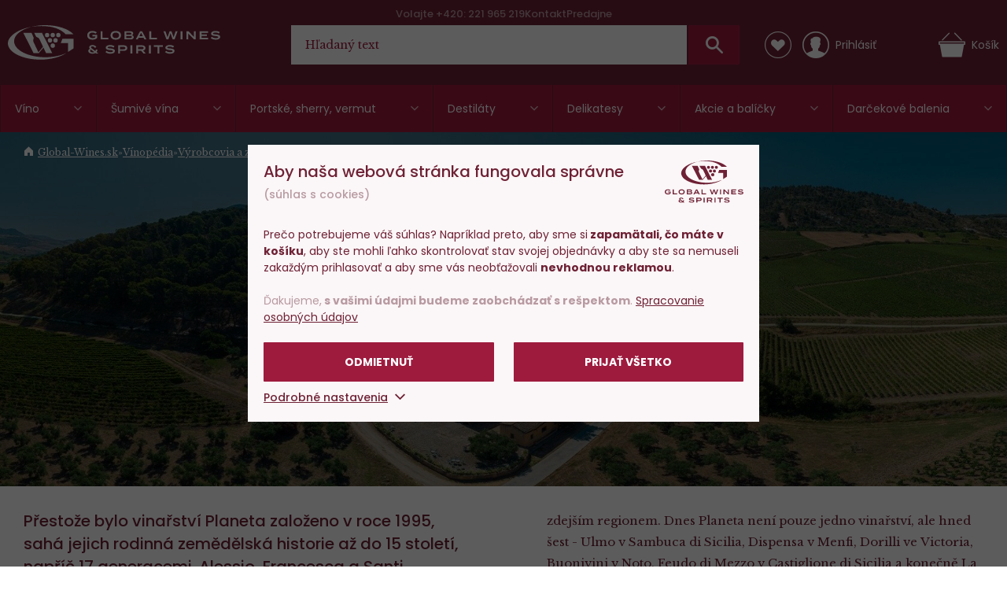

--- FILE ---
content_type: text/html; charset=utf-8
request_url: https://www.global-wines.sk/planeta-sicilia
body_size: 27140
content:
<!DOCTYPE html>
<html class="no-js disable-transition" lang="cs">

<head>


<meta charset="utf-8">
<meta name="Author" content="PeckaDesign (www.peckadesign.cz)">

<meta name="description" content="Přestože bylo vinařství Planeta založeno v roce 1995, sahá jejich rodinná zemědělská historie až do 15 století, napříč 17 generacemi. Alessio, Francesca a Santi Planeta zasvětili svůj život tomuto „projektu”, přičemž za vším stojí celá jejich
rodina, která je hluboce spjatá se zdejším regionem.…">
<meta property="og:description" content="Přestože bylo vinařství Planeta založeno v roce 1995, sahá jejich rodinná zemědělská historie až do 15 století, napříč 17 generacemi. Alessio, Francesca a Santi Planeta zasvětili svůj život tomuto „projektu”, přičemž za vším stojí celá jejich
rodina, která je hluboce spjatá se zdejším regionem.…">

<meta name="HandheldFriendly" content="True">
<meta name="MobileOptimized" content="320">
<meta name="viewport" content="width=device-width, initial-scale=1.0, minimum-scale=1.0, maximum-scale=1.0, viewport-fit=cover">
<meta name="format-detection" content="telephone=no">
<meta http-equiv="X-UA-Compatible" content="IE=edge,chrome=1"><script type="text/javascript">(window.NREUM||(NREUM={})).init={ajax:{deny_list:["bam.nr-data.net"]},feature_flags:["soft_nav"]};(window.NREUM||(NREUM={})).loader_config={licenseKey:"6725ddd06d",applicationID:"662143926",browserID:"662144265"};;/*! For license information please see nr-loader-rum-1.308.0.min.js.LICENSE.txt */
(()=>{var e,t,r={163:(e,t,r)=>{"use strict";r.d(t,{j:()=>E});var n=r(384),i=r(1741);var a=r(2555);r(860).K7.genericEvents;const s="experimental.resources",o="register",c=e=>{if(!e||"string"!=typeof e)return!1;try{document.createDocumentFragment().querySelector(e)}catch{return!1}return!0};var d=r(2614),u=r(944),l=r(8122);const f="[data-nr-mask]",g=e=>(0,l.a)(e,(()=>{const e={feature_flags:[],experimental:{allow_registered_children:!1,resources:!1},mask_selector:"*",block_selector:"[data-nr-block]",mask_input_options:{color:!1,date:!1,"datetime-local":!1,email:!1,month:!1,number:!1,range:!1,search:!1,tel:!1,text:!1,time:!1,url:!1,week:!1,textarea:!1,select:!1,password:!0}};return{ajax:{deny_list:void 0,block_internal:!0,enabled:!0,autoStart:!0},api:{get allow_registered_children(){return e.feature_flags.includes(o)||e.experimental.allow_registered_children},set allow_registered_children(t){e.experimental.allow_registered_children=t},duplicate_registered_data:!1},browser_consent_mode:{enabled:!1},distributed_tracing:{enabled:void 0,exclude_newrelic_header:void 0,cors_use_newrelic_header:void 0,cors_use_tracecontext_headers:void 0,allowed_origins:void 0},get feature_flags(){return e.feature_flags},set feature_flags(t){e.feature_flags=t},generic_events:{enabled:!0,autoStart:!0},harvest:{interval:30},jserrors:{enabled:!0,autoStart:!0},logging:{enabled:!0,autoStart:!0},metrics:{enabled:!0,autoStart:!0},obfuscate:void 0,page_action:{enabled:!0},page_view_event:{enabled:!0,autoStart:!0},page_view_timing:{enabled:!0,autoStart:!0},performance:{capture_marks:!1,capture_measures:!1,capture_detail:!0,resources:{get enabled(){return e.feature_flags.includes(s)||e.experimental.resources},set enabled(t){e.experimental.resources=t},asset_types:[],first_party_domains:[],ignore_newrelic:!0}},privacy:{cookies_enabled:!0},proxy:{assets:void 0,beacon:void 0},session:{expiresMs:d.wk,inactiveMs:d.BB},session_replay:{autoStart:!0,enabled:!1,preload:!1,sampling_rate:10,error_sampling_rate:100,collect_fonts:!1,inline_images:!1,fix_stylesheets:!0,mask_all_inputs:!0,get mask_text_selector(){return e.mask_selector},set mask_text_selector(t){c(t)?e.mask_selector="".concat(t,",").concat(f):""===t||null===t?e.mask_selector=f:(0,u.R)(5,t)},get block_class(){return"nr-block"},get ignore_class(){return"nr-ignore"},get mask_text_class(){return"nr-mask"},get block_selector(){return e.block_selector},set block_selector(t){c(t)?e.block_selector+=",".concat(t):""!==t&&(0,u.R)(6,t)},get mask_input_options(){return e.mask_input_options},set mask_input_options(t){t&&"object"==typeof t?e.mask_input_options={...t,password:!0}:(0,u.R)(7,t)}},session_trace:{enabled:!0,autoStart:!0},soft_navigations:{enabled:!0,autoStart:!0},spa:{enabled:!0,autoStart:!0},ssl:void 0,user_actions:{enabled:!0,elementAttributes:["id","className","tagName","type"]}}})());var p=r(6154),m=r(9324);let h=0;const v={buildEnv:m.F3,distMethod:m.Xs,version:m.xv,originTime:p.WN},b={consented:!1},y={appMetadata:{},get consented(){return this.session?.state?.consent||b.consented},set consented(e){b.consented=e},customTransaction:void 0,denyList:void 0,disabled:!1,harvester:void 0,isolatedBacklog:!1,isRecording:!1,loaderType:void 0,maxBytes:3e4,obfuscator:void 0,onerror:void 0,ptid:void 0,releaseIds:{},session:void 0,timeKeeper:void 0,registeredEntities:[],jsAttributesMetadata:{bytes:0},get harvestCount(){return++h}},_=e=>{const t=(0,l.a)(e,y),r=Object.keys(v).reduce((e,t)=>(e[t]={value:v[t],writable:!1,configurable:!0,enumerable:!0},e),{});return Object.defineProperties(t,r)};var w=r(5701);const x=e=>{const t=e.startsWith("http");e+="/",r.p=t?e:"https://"+e};var R=r(7836),k=r(3241);const A={accountID:void 0,trustKey:void 0,agentID:void 0,licenseKey:void 0,applicationID:void 0,xpid:void 0},S=e=>(0,l.a)(e,A),T=new Set;function E(e,t={},r,s){let{init:o,info:c,loader_config:d,runtime:u={},exposed:l=!0}=t;if(!c){const e=(0,n.pV)();o=e.init,c=e.info,d=e.loader_config}e.init=g(o||{}),e.loader_config=S(d||{}),c.jsAttributes??={},p.bv&&(c.jsAttributes.isWorker=!0),e.info=(0,a.D)(c);const f=e.init,m=[c.beacon,c.errorBeacon];T.has(e.agentIdentifier)||(f.proxy.assets&&(x(f.proxy.assets),m.push(f.proxy.assets)),f.proxy.beacon&&m.push(f.proxy.beacon),e.beacons=[...m],function(e){const t=(0,n.pV)();Object.getOwnPropertyNames(i.W.prototype).forEach(r=>{const n=i.W.prototype[r];if("function"!=typeof n||"constructor"===n)return;let a=t[r];e[r]&&!1!==e.exposed&&"micro-agent"!==e.runtime?.loaderType&&(t[r]=(...t)=>{const n=e[r](...t);return a?a(...t):n})})}(e),(0,n.US)("activatedFeatures",w.B)),u.denyList=[...f.ajax.deny_list||[],...f.ajax.block_internal?m:[]],u.ptid=e.agentIdentifier,u.loaderType=r,e.runtime=_(u),T.has(e.agentIdentifier)||(e.ee=R.ee.get(e.agentIdentifier),e.exposed=l,(0,k.W)({agentIdentifier:e.agentIdentifier,drained:!!w.B?.[e.agentIdentifier],type:"lifecycle",name:"initialize",feature:void 0,data:e.config})),T.add(e.agentIdentifier)}},384:(e,t,r)=>{"use strict";r.d(t,{NT:()=>s,US:()=>u,Zm:()=>o,bQ:()=>d,dV:()=>c,pV:()=>l});var n=r(6154),i=r(1863),a=r(1910);const s={beacon:"bam.nr-data.net",errorBeacon:"bam.nr-data.net"};function o(){return n.gm.NREUM||(n.gm.NREUM={}),void 0===n.gm.newrelic&&(n.gm.newrelic=n.gm.NREUM),n.gm.NREUM}function c(){let e=o();return e.o||(e.o={ST:n.gm.setTimeout,SI:n.gm.setImmediate||n.gm.setInterval,CT:n.gm.clearTimeout,XHR:n.gm.XMLHttpRequest,REQ:n.gm.Request,EV:n.gm.Event,PR:n.gm.Promise,MO:n.gm.MutationObserver,FETCH:n.gm.fetch,WS:n.gm.WebSocket},(0,a.i)(...Object.values(e.o))),e}function d(e,t){let r=o();r.initializedAgents??={},t.initializedAt={ms:(0,i.t)(),date:new Date},r.initializedAgents[e]=t}function u(e,t){o()[e]=t}function l(){return function(){let e=o();const t=e.info||{};e.info={beacon:s.beacon,errorBeacon:s.errorBeacon,...t}}(),function(){let e=o();const t=e.init||{};e.init={...t}}(),c(),function(){let e=o();const t=e.loader_config||{};e.loader_config={...t}}(),o()}},782:(e,t,r)=>{"use strict";r.d(t,{T:()=>n});const n=r(860).K7.pageViewTiming},860:(e,t,r)=>{"use strict";r.d(t,{$J:()=>u,K7:()=>c,P3:()=>d,XX:()=>i,Yy:()=>o,df:()=>a,qY:()=>n,v4:()=>s});const n="events",i="jserrors",a="browser/blobs",s="rum",o="browser/logs",c={ajax:"ajax",genericEvents:"generic_events",jserrors:i,logging:"logging",metrics:"metrics",pageAction:"page_action",pageViewEvent:"page_view_event",pageViewTiming:"page_view_timing",sessionReplay:"session_replay",sessionTrace:"session_trace",softNav:"soft_navigations",spa:"spa"},d={[c.pageViewEvent]:1,[c.pageViewTiming]:2,[c.metrics]:3,[c.jserrors]:4,[c.spa]:5,[c.ajax]:6,[c.sessionTrace]:7,[c.softNav]:8,[c.sessionReplay]:9,[c.logging]:10,[c.genericEvents]:11},u={[c.pageViewEvent]:s,[c.pageViewTiming]:n,[c.ajax]:n,[c.spa]:n,[c.softNav]:n,[c.metrics]:i,[c.jserrors]:i,[c.sessionTrace]:a,[c.sessionReplay]:a,[c.logging]:o,[c.genericEvents]:"ins"}},944:(e,t,r)=>{"use strict";r.d(t,{R:()=>i});var n=r(3241);function i(e,t){"function"==typeof console.debug&&(console.debug("New Relic Warning: https://github.com/newrelic/newrelic-browser-agent/blob/main/docs/warning-codes.md#".concat(e),t),(0,n.W)({agentIdentifier:null,drained:null,type:"data",name:"warn",feature:"warn",data:{code:e,secondary:t}}))}},1687:(e,t,r)=>{"use strict";r.d(t,{Ak:()=>d,Ze:()=>f,x3:()=>u});var n=r(3241),i=r(7836),a=r(3606),s=r(860),o=r(2646);const c={};function d(e,t){const r={staged:!1,priority:s.P3[t]||0};l(e),c[e].get(t)||c[e].set(t,r)}function u(e,t){e&&c[e]&&(c[e].get(t)&&c[e].delete(t),p(e,t,!1),c[e].size&&g(e))}function l(e){if(!e)throw new Error("agentIdentifier required");c[e]||(c[e]=new Map)}function f(e="",t="feature",r=!1){if(l(e),!e||!c[e].get(t)||r)return p(e,t);c[e].get(t).staged=!0,g(e)}function g(e){const t=Array.from(c[e]);t.every(([e,t])=>t.staged)&&(t.sort((e,t)=>e[1].priority-t[1].priority),t.forEach(([t])=>{c[e].delete(t),p(e,t)}))}function p(e,t,r=!0){const s=e?i.ee.get(e):i.ee,c=a.i.handlers;if(!s.aborted&&s.backlog&&c){if((0,n.W)({agentIdentifier:e,type:"lifecycle",name:"drain",feature:t}),r){const e=s.backlog[t],r=c[t];if(r){for(let t=0;e&&t<e.length;++t)m(e[t],r);Object.entries(r).forEach(([e,t])=>{Object.values(t||{}).forEach(t=>{t[0]?.on&&t[0]?.context()instanceof o.y&&t[0].on(e,t[1])})})}}s.isolatedBacklog||delete c[t],s.backlog[t]=null,s.emit("drain-"+t,[])}}function m(e,t){var r=e[1];Object.values(t[r]||{}).forEach(t=>{var r=e[0];if(t[0]===r){var n=t[1],i=e[3],a=e[2];n.apply(i,a)}})}},1738:(e,t,r)=>{"use strict";r.d(t,{U:()=>g,Y:()=>f});var n=r(3241),i=r(9908),a=r(1863),s=r(944),o=r(5701),c=r(3969),d=r(8362),u=r(860),l=r(4261);function f(e,t,r,a){const f=a||r;!f||f[e]&&f[e]!==d.d.prototype[e]||(f[e]=function(){(0,i.p)(c.xV,["API/"+e+"/called"],void 0,u.K7.metrics,r.ee),(0,n.W)({agentIdentifier:r.agentIdentifier,drained:!!o.B?.[r.agentIdentifier],type:"data",name:"api",feature:l.Pl+e,data:{}});try{return t.apply(this,arguments)}catch(e){(0,s.R)(23,e)}})}function g(e,t,r,n,s){const o=e.info;null===r?delete o.jsAttributes[t]:o.jsAttributes[t]=r,(s||null===r)&&(0,i.p)(l.Pl+n,[(0,a.t)(),t,r],void 0,"session",e.ee)}},1741:(e,t,r)=>{"use strict";r.d(t,{W:()=>a});var n=r(944),i=r(4261);class a{#e(e,...t){if(this[e]!==a.prototype[e])return this[e](...t);(0,n.R)(35,e)}addPageAction(e,t){return this.#e(i.hG,e,t)}register(e){return this.#e(i.eY,e)}recordCustomEvent(e,t){return this.#e(i.fF,e,t)}setPageViewName(e,t){return this.#e(i.Fw,e,t)}setCustomAttribute(e,t,r){return this.#e(i.cD,e,t,r)}noticeError(e,t){return this.#e(i.o5,e,t)}setUserId(e,t=!1){return this.#e(i.Dl,e,t)}setApplicationVersion(e){return this.#e(i.nb,e)}setErrorHandler(e){return this.#e(i.bt,e)}addRelease(e,t){return this.#e(i.k6,e,t)}log(e,t){return this.#e(i.$9,e,t)}start(){return this.#e(i.d3)}finished(e){return this.#e(i.BL,e)}recordReplay(){return this.#e(i.CH)}pauseReplay(){return this.#e(i.Tb)}addToTrace(e){return this.#e(i.U2,e)}setCurrentRouteName(e){return this.#e(i.PA,e)}interaction(e){return this.#e(i.dT,e)}wrapLogger(e,t,r){return this.#e(i.Wb,e,t,r)}measure(e,t){return this.#e(i.V1,e,t)}consent(e){return this.#e(i.Pv,e)}}},1863:(e,t,r)=>{"use strict";function n(){return Math.floor(performance.now())}r.d(t,{t:()=>n})},1910:(e,t,r)=>{"use strict";r.d(t,{i:()=>a});var n=r(944);const i=new Map;function a(...e){return e.every(e=>{if(i.has(e))return i.get(e);const t="function"==typeof e?e.toString():"",r=t.includes("[native code]"),a=t.includes("nrWrapper");return r||a||(0,n.R)(64,e?.name||t),i.set(e,r),r})}},2555:(e,t,r)=>{"use strict";r.d(t,{D:()=>o,f:()=>s});var n=r(384),i=r(8122);const a={beacon:n.NT.beacon,errorBeacon:n.NT.errorBeacon,licenseKey:void 0,applicationID:void 0,sa:void 0,queueTime:void 0,applicationTime:void 0,ttGuid:void 0,user:void 0,account:void 0,product:void 0,extra:void 0,jsAttributes:{},userAttributes:void 0,atts:void 0,transactionName:void 0,tNamePlain:void 0};function s(e){try{return!!e.licenseKey&&!!e.errorBeacon&&!!e.applicationID}catch(e){return!1}}const o=e=>(0,i.a)(e,a)},2614:(e,t,r)=>{"use strict";r.d(t,{BB:()=>s,H3:()=>n,g:()=>d,iL:()=>c,tS:()=>o,uh:()=>i,wk:()=>a});const n="NRBA",i="SESSION",a=144e5,s=18e5,o={STARTED:"session-started",PAUSE:"session-pause",RESET:"session-reset",RESUME:"session-resume",UPDATE:"session-update"},c={SAME_TAB:"same-tab",CROSS_TAB:"cross-tab"},d={OFF:0,FULL:1,ERROR:2}},2646:(e,t,r)=>{"use strict";r.d(t,{y:()=>n});class n{constructor(e){this.contextId=e}}},2843:(e,t,r)=>{"use strict";r.d(t,{G:()=>a,u:()=>i});var n=r(3878);function i(e,t=!1,r,i){(0,n.DD)("visibilitychange",function(){if(t)return void("hidden"===document.visibilityState&&e());e(document.visibilityState)},r,i)}function a(e,t,r){(0,n.sp)("pagehide",e,t,r)}},3241:(e,t,r)=>{"use strict";r.d(t,{W:()=>a});var n=r(6154);const i="newrelic";function a(e={}){try{n.gm.dispatchEvent(new CustomEvent(i,{detail:e}))}catch(e){}}},3606:(e,t,r)=>{"use strict";r.d(t,{i:()=>a});var n=r(9908);a.on=s;var i=a.handlers={};function a(e,t,r,a){s(a||n.d,i,e,t,r)}function s(e,t,r,i,a){a||(a="feature"),e||(e=n.d);var s=t[a]=t[a]||{};(s[r]=s[r]||[]).push([e,i])}},3878:(e,t,r)=>{"use strict";function n(e,t){return{capture:e,passive:!1,signal:t}}function i(e,t,r=!1,i){window.addEventListener(e,t,n(r,i))}function a(e,t,r=!1,i){document.addEventListener(e,t,n(r,i))}r.d(t,{DD:()=>a,jT:()=>n,sp:()=>i})},3969:(e,t,r)=>{"use strict";r.d(t,{TZ:()=>n,XG:()=>o,rs:()=>i,xV:()=>s,z_:()=>a});const n=r(860).K7.metrics,i="sm",a="cm",s="storeSupportabilityMetrics",o="storeEventMetrics"},4234:(e,t,r)=>{"use strict";r.d(t,{W:()=>a});var n=r(7836),i=r(1687);class a{constructor(e,t){this.agentIdentifier=e,this.ee=n.ee.get(e),this.featureName=t,this.blocked=!1}deregisterDrain(){(0,i.x3)(this.agentIdentifier,this.featureName)}}},4261:(e,t,r)=>{"use strict";r.d(t,{$9:()=>d,BL:()=>o,CH:()=>g,Dl:()=>_,Fw:()=>y,PA:()=>h,Pl:()=>n,Pv:()=>k,Tb:()=>l,U2:()=>a,V1:()=>R,Wb:()=>x,bt:()=>b,cD:()=>v,d3:()=>w,dT:()=>c,eY:()=>p,fF:()=>f,hG:()=>i,k6:()=>s,nb:()=>m,o5:()=>u});const n="api-",i="addPageAction",a="addToTrace",s="addRelease",o="finished",c="interaction",d="log",u="noticeError",l="pauseReplay",f="recordCustomEvent",g="recordReplay",p="register",m="setApplicationVersion",h="setCurrentRouteName",v="setCustomAttribute",b="setErrorHandler",y="setPageViewName",_="setUserId",w="start",x="wrapLogger",R="measure",k="consent"},5289:(e,t,r)=>{"use strict";r.d(t,{GG:()=>s,Qr:()=>c,sB:()=>o});var n=r(3878),i=r(6389);function a(){return"undefined"==typeof document||"complete"===document.readyState}function s(e,t){if(a())return e();const r=(0,i.J)(e),s=setInterval(()=>{a()&&(clearInterval(s),r())},500);(0,n.sp)("load",r,t)}function o(e){if(a())return e();(0,n.DD)("DOMContentLoaded",e)}function c(e){if(a())return e();(0,n.sp)("popstate",e)}},5607:(e,t,r)=>{"use strict";r.d(t,{W:()=>n});const n=(0,r(9566).bz)()},5701:(e,t,r)=>{"use strict";r.d(t,{B:()=>a,t:()=>s});var n=r(3241);const i=new Set,a={};function s(e,t){const r=t.agentIdentifier;a[r]??={},e&&"object"==typeof e&&(i.has(r)||(t.ee.emit("rumresp",[e]),a[r]=e,i.add(r),(0,n.W)({agentIdentifier:r,loaded:!0,drained:!0,type:"lifecycle",name:"load",feature:void 0,data:e})))}},6154:(e,t,r)=>{"use strict";r.d(t,{OF:()=>c,RI:()=>i,WN:()=>u,bv:()=>a,eN:()=>l,gm:()=>s,mw:()=>o,sb:()=>d});var n=r(1863);const i="undefined"!=typeof window&&!!window.document,a="undefined"!=typeof WorkerGlobalScope&&("undefined"!=typeof self&&self instanceof WorkerGlobalScope&&self.navigator instanceof WorkerNavigator||"undefined"!=typeof globalThis&&globalThis instanceof WorkerGlobalScope&&globalThis.navigator instanceof WorkerNavigator),s=i?window:"undefined"!=typeof WorkerGlobalScope&&("undefined"!=typeof self&&self instanceof WorkerGlobalScope&&self||"undefined"!=typeof globalThis&&globalThis instanceof WorkerGlobalScope&&globalThis),o=Boolean("hidden"===s?.document?.visibilityState),c=/iPad|iPhone|iPod/.test(s.navigator?.userAgent),d=c&&"undefined"==typeof SharedWorker,u=((()=>{const e=s.navigator?.userAgent?.match(/Firefox[/\s](\d+\.\d+)/);Array.isArray(e)&&e.length>=2&&e[1]})(),Date.now()-(0,n.t)()),l=()=>"undefined"!=typeof PerformanceNavigationTiming&&s?.performance?.getEntriesByType("navigation")?.[0]?.responseStart},6389:(e,t,r)=>{"use strict";function n(e,t=500,r={}){const n=r?.leading||!1;let i;return(...r)=>{n&&void 0===i&&(e.apply(this,r),i=setTimeout(()=>{i=clearTimeout(i)},t)),n||(clearTimeout(i),i=setTimeout(()=>{e.apply(this,r)},t))}}function i(e){let t=!1;return(...r)=>{t||(t=!0,e.apply(this,r))}}r.d(t,{J:()=>i,s:()=>n})},6630:(e,t,r)=>{"use strict";r.d(t,{T:()=>n});const n=r(860).K7.pageViewEvent},7699:(e,t,r)=>{"use strict";r.d(t,{It:()=>a,KC:()=>o,No:()=>i,qh:()=>s});var n=r(860);const i=16e3,a=1e6,s="SESSION_ERROR",o={[n.K7.logging]:!0,[n.K7.genericEvents]:!1,[n.K7.jserrors]:!1,[n.K7.ajax]:!1}},7836:(e,t,r)=>{"use strict";r.d(t,{P:()=>o,ee:()=>c});var n=r(384),i=r(8990),a=r(2646),s=r(5607);const o="nr@context:".concat(s.W),c=function e(t,r){var n={},s={},u={},l=!1;try{l=16===r.length&&d.initializedAgents?.[r]?.runtime.isolatedBacklog}catch(e){}var f={on:p,addEventListener:p,removeEventListener:function(e,t){var r=n[e];if(!r)return;for(var i=0;i<r.length;i++)r[i]===t&&r.splice(i,1)},emit:function(e,r,n,i,a){!1!==a&&(a=!0);if(c.aborted&&!i)return;t&&a&&t.emit(e,r,n);var o=g(n);m(e).forEach(e=>{e.apply(o,r)});var d=v()[s[e]];d&&d.push([f,e,r,o]);return o},get:h,listeners:m,context:g,buffer:function(e,t){const r=v();if(t=t||"feature",f.aborted)return;Object.entries(e||{}).forEach(([e,n])=>{s[n]=t,t in r||(r[t]=[])})},abort:function(){f._aborted=!0,Object.keys(f.backlog).forEach(e=>{delete f.backlog[e]})},isBuffering:function(e){return!!v()[s[e]]},debugId:r,backlog:l?{}:t&&"object"==typeof t.backlog?t.backlog:{},isolatedBacklog:l};return Object.defineProperty(f,"aborted",{get:()=>{let e=f._aborted||!1;return e||(t&&(e=t.aborted),e)}}),f;function g(e){return e&&e instanceof a.y?e:e?(0,i.I)(e,o,()=>new a.y(o)):new a.y(o)}function p(e,t){n[e]=m(e).concat(t)}function m(e){return n[e]||[]}function h(t){return u[t]=u[t]||e(f,t)}function v(){return f.backlog}}(void 0,"globalEE"),d=(0,n.Zm)();d.ee||(d.ee=c)},8122:(e,t,r)=>{"use strict";r.d(t,{a:()=>i});var n=r(944);function i(e,t){try{if(!e||"object"!=typeof e)return(0,n.R)(3);if(!t||"object"!=typeof t)return(0,n.R)(4);const r=Object.create(Object.getPrototypeOf(t),Object.getOwnPropertyDescriptors(t)),a=0===Object.keys(r).length?e:r;for(let s in a)if(void 0!==e[s])try{if(null===e[s]){r[s]=null;continue}Array.isArray(e[s])&&Array.isArray(t[s])?r[s]=Array.from(new Set([...e[s],...t[s]])):"object"==typeof e[s]&&"object"==typeof t[s]?r[s]=i(e[s],t[s]):r[s]=e[s]}catch(e){r[s]||(0,n.R)(1,e)}return r}catch(e){(0,n.R)(2,e)}}},8362:(e,t,r)=>{"use strict";r.d(t,{d:()=>a});var n=r(9566),i=r(1741);class a extends i.W{agentIdentifier=(0,n.LA)(16)}},8374:(e,t,r)=>{r.nc=(()=>{try{return document?.currentScript?.nonce}catch(e){}return""})()},8990:(e,t,r)=>{"use strict";r.d(t,{I:()=>i});var n=Object.prototype.hasOwnProperty;function i(e,t,r){if(n.call(e,t))return e[t];var i=r();if(Object.defineProperty&&Object.keys)try{return Object.defineProperty(e,t,{value:i,writable:!0,enumerable:!1}),i}catch(e){}return e[t]=i,i}},9324:(e,t,r)=>{"use strict";r.d(t,{F3:()=>i,Xs:()=>a,xv:()=>n});const n="1.308.0",i="PROD",a="CDN"},9566:(e,t,r)=>{"use strict";r.d(t,{LA:()=>o,bz:()=>s});var n=r(6154);const i="xxxxxxxx-xxxx-4xxx-yxxx-xxxxxxxxxxxx";function a(e,t){return e?15&e[t]:16*Math.random()|0}function s(){const e=n.gm?.crypto||n.gm?.msCrypto;let t,r=0;return e&&e.getRandomValues&&(t=e.getRandomValues(new Uint8Array(30))),i.split("").map(e=>"x"===e?a(t,r++).toString(16):"y"===e?(3&a()|8).toString(16):e).join("")}function o(e){const t=n.gm?.crypto||n.gm?.msCrypto;let r,i=0;t&&t.getRandomValues&&(r=t.getRandomValues(new Uint8Array(e)));const s=[];for(var o=0;o<e;o++)s.push(a(r,i++).toString(16));return s.join("")}},9908:(e,t,r)=>{"use strict";r.d(t,{d:()=>n,p:()=>i});var n=r(7836).ee.get("handle");function i(e,t,r,i,a){a?(a.buffer([e],i),a.emit(e,t,r)):(n.buffer([e],i),n.emit(e,t,r))}}},n={};function i(e){var t=n[e];if(void 0!==t)return t.exports;var a=n[e]={exports:{}};return r[e](a,a.exports,i),a.exports}i.m=r,i.d=(e,t)=>{for(var r in t)i.o(t,r)&&!i.o(e,r)&&Object.defineProperty(e,r,{enumerable:!0,get:t[r]})},i.f={},i.e=e=>Promise.all(Object.keys(i.f).reduce((t,r)=>(i.f[r](e,t),t),[])),i.u=e=>"nr-rum-1.308.0.min.js",i.o=(e,t)=>Object.prototype.hasOwnProperty.call(e,t),e={},t="NRBA-1.308.0.PROD:",i.l=(r,n,a,s)=>{if(e[r])e[r].push(n);else{var o,c;if(void 0!==a)for(var d=document.getElementsByTagName("script"),u=0;u<d.length;u++){var l=d[u];if(l.getAttribute("src")==r||l.getAttribute("data-webpack")==t+a){o=l;break}}if(!o){c=!0;var f={296:"sha512-+MIMDsOcckGXa1EdWHqFNv7P+JUkd5kQwCBr3KE6uCvnsBNUrdSt4a/3/L4j4TxtnaMNjHpza2/erNQbpacJQA=="};(o=document.createElement("script")).charset="utf-8",i.nc&&o.setAttribute("nonce",i.nc),o.setAttribute("data-webpack",t+a),o.src=r,0!==o.src.indexOf(window.location.origin+"/")&&(o.crossOrigin="anonymous"),f[s]&&(o.integrity=f[s])}e[r]=[n];var g=(t,n)=>{o.onerror=o.onload=null,clearTimeout(p);var i=e[r];if(delete e[r],o.parentNode&&o.parentNode.removeChild(o),i&&i.forEach(e=>e(n)),t)return t(n)},p=setTimeout(g.bind(null,void 0,{type:"timeout",target:o}),12e4);o.onerror=g.bind(null,o.onerror),o.onload=g.bind(null,o.onload),c&&document.head.appendChild(o)}},i.r=e=>{"undefined"!=typeof Symbol&&Symbol.toStringTag&&Object.defineProperty(e,Symbol.toStringTag,{value:"Module"}),Object.defineProperty(e,"__esModule",{value:!0})},i.p="https://js-agent.newrelic.com/",(()=>{var e={374:0,840:0};i.f.j=(t,r)=>{var n=i.o(e,t)?e[t]:void 0;if(0!==n)if(n)r.push(n[2]);else{var a=new Promise((r,i)=>n=e[t]=[r,i]);r.push(n[2]=a);var s=i.p+i.u(t),o=new Error;i.l(s,r=>{if(i.o(e,t)&&(0!==(n=e[t])&&(e[t]=void 0),n)){var a=r&&("load"===r.type?"missing":r.type),s=r&&r.target&&r.target.src;o.message="Loading chunk "+t+" failed: ("+a+": "+s+")",o.name="ChunkLoadError",o.type=a,o.request=s,n[1](o)}},"chunk-"+t,t)}};var t=(t,r)=>{var n,a,[s,o,c]=r,d=0;if(s.some(t=>0!==e[t])){for(n in o)i.o(o,n)&&(i.m[n]=o[n]);if(c)c(i)}for(t&&t(r);d<s.length;d++)a=s[d],i.o(e,a)&&e[a]&&e[a][0](),e[a]=0},r=self["webpackChunk:NRBA-1.308.0.PROD"]=self["webpackChunk:NRBA-1.308.0.PROD"]||[];r.forEach(t.bind(null,0)),r.push=t.bind(null,r.push.bind(r))})(),(()=>{"use strict";i(8374);var e=i(8362),t=i(860);const r=Object.values(t.K7);var n=i(163);var a=i(9908),s=i(1863),o=i(4261),c=i(1738);var d=i(1687),u=i(4234),l=i(5289),f=i(6154),g=i(944),p=i(384);const m=e=>f.RI&&!0===e?.privacy.cookies_enabled;function h(e){return!!(0,p.dV)().o.MO&&m(e)&&!0===e?.session_trace.enabled}var v=i(6389),b=i(7699);class y extends u.W{constructor(e,t){super(e.agentIdentifier,t),this.agentRef=e,this.abortHandler=void 0,this.featAggregate=void 0,this.loadedSuccessfully=void 0,this.onAggregateImported=new Promise(e=>{this.loadedSuccessfully=e}),this.deferred=Promise.resolve(),!1===e.init[this.featureName].autoStart?this.deferred=new Promise((t,r)=>{this.ee.on("manual-start-all",(0,v.J)(()=>{(0,d.Ak)(e.agentIdentifier,this.featureName),t()}))}):(0,d.Ak)(e.agentIdentifier,t)}importAggregator(e,t,r={}){if(this.featAggregate)return;const n=async()=>{let n;await this.deferred;try{if(m(e.init)){const{setupAgentSession:t}=await i.e(296).then(i.bind(i,3305));n=t(e)}}catch(e){(0,g.R)(20,e),this.ee.emit("internal-error",[e]),(0,a.p)(b.qh,[e],void 0,this.featureName,this.ee)}try{if(!this.#t(this.featureName,n,e.init))return(0,d.Ze)(this.agentIdentifier,this.featureName),void this.loadedSuccessfully(!1);const{Aggregate:i}=await t();this.featAggregate=new i(e,r),e.runtime.harvester.initializedAggregates.push(this.featAggregate),this.loadedSuccessfully(!0)}catch(e){(0,g.R)(34,e),this.abortHandler?.(),(0,d.Ze)(this.agentIdentifier,this.featureName,!0),this.loadedSuccessfully(!1),this.ee&&this.ee.abort()}};f.RI?(0,l.GG)(()=>n(),!0):n()}#t(e,r,n){if(this.blocked)return!1;switch(e){case t.K7.sessionReplay:return h(n)&&!!r;case t.K7.sessionTrace:return!!r;default:return!0}}}var _=i(6630),w=i(2614),x=i(3241);class R extends y{static featureName=_.T;constructor(e){var t;super(e,_.T),this.setupInspectionEvents(e.agentIdentifier),t=e,(0,c.Y)(o.Fw,function(e,r){"string"==typeof e&&("/"!==e.charAt(0)&&(e="/"+e),t.runtime.customTransaction=(r||"http://custom.transaction")+e,(0,a.p)(o.Pl+o.Fw,[(0,s.t)()],void 0,void 0,t.ee))},t),this.importAggregator(e,()=>i.e(296).then(i.bind(i,3943)))}setupInspectionEvents(e){const t=(t,r)=>{t&&(0,x.W)({agentIdentifier:e,timeStamp:t.timeStamp,loaded:"complete"===t.target.readyState,type:"window",name:r,data:t.target.location+""})};(0,l.sB)(e=>{t(e,"DOMContentLoaded")}),(0,l.GG)(e=>{t(e,"load")}),(0,l.Qr)(e=>{t(e,"navigate")}),this.ee.on(w.tS.UPDATE,(t,r)=>{(0,x.W)({agentIdentifier:e,type:"lifecycle",name:"session",data:r})})}}class k extends e.d{constructor(e){var t;(super(),f.gm)?(this.features={},(0,p.bQ)(this.agentIdentifier,this),this.desiredFeatures=new Set(e.features||[]),this.desiredFeatures.add(R),(0,n.j)(this,e,e.loaderType||"agent"),t=this,(0,c.Y)(o.cD,function(e,r,n=!1){if("string"==typeof e){if(["string","number","boolean"].includes(typeof r)||null===r)return(0,c.U)(t,e,r,o.cD,n);(0,g.R)(40,typeof r)}else(0,g.R)(39,typeof e)},t),function(e){(0,c.Y)(o.Dl,function(t,r=!1){if("string"!=typeof t&&null!==t)return void(0,g.R)(41,typeof t);const n=e.info.jsAttributes["enduser.id"];r&&null!=n&&n!==t?(0,a.p)(o.Pl+"setUserIdAndResetSession",[t],void 0,"session",e.ee):(0,c.U)(e,"enduser.id",t,o.Dl,!0)},e)}(this),function(e){(0,c.Y)(o.nb,function(t){if("string"==typeof t||null===t)return(0,c.U)(e,"application.version",t,o.nb,!1);(0,g.R)(42,typeof t)},e)}(this),function(e){(0,c.Y)(o.d3,function(){e.ee.emit("manual-start-all")},e)}(this),function(e){(0,c.Y)(o.Pv,function(t=!0){if("boolean"==typeof t){if((0,a.p)(o.Pl+o.Pv,[t],void 0,"session",e.ee),e.runtime.consented=t,t){const t=e.features.page_view_event;t.onAggregateImported.then(e=>{const r=t.featAggregate;e&&!r.sentRum&&r.sendRum()})}}else(0,g.R)(65,typeof t)},e)}(this),this.run()):(0,g.R)(21)}get config(){return{info:this.info,init:this.init,loader_config:this.loader_config,runtime:this.runtime}}get api(){return this}run(){try{const e=function(e){const t={};return r.forEach(r=>{t[r]=!!e[r]?.enabled}),t}(this.init),n=[...this.desiredFeatures];n.sort((e,r)=>t.P3[e.featureName]-t.P3[r.featureName]),n.forEach(r=>{if(!e[r.featureName]&&r.featureName!==t.K7.pageViewEvent)return;if(r.featureName===t.K7.spa)return void(0,g.R)(67);const n=function(e){switch(e){case t.K7.ajax:return[t.K7.jserrors];case t.K7.sessionTrace:return[t.K7.ajax,t.K7.pageViewEvent];case t.K7.sessionReplay:return[t.K7.sessionTrace];case t.K7.pageViewTiming:return[t.K7.pageViewEvent];default:return[]}}(r.featureName).filter(e=>!(e in this.features));n.length>0&&(0,g.R)(36,{targetFeature:r.featureName,missingDependencies:n}),this.features[r.featureName]=new r(this)})}catch(e){(0,g.R)(22,e);for(const e in this.features)this.features[e].abortHandler?.();const t=(0,p.Zm)();delete t.initializedAgents[this.agentIdentifier]?.features,delete this.sharedAggregator;return t.ee.get(this.agentIdentifier).abort(),!1}}}var A=i(2843),S=i(782);class T extends y{static featureName=S.T;constructor(e){super(e,S.T),f.RI&&((0,A.u)(()=>(0,a.p)("docHidden",[(0,s.t)()],void 0,S.T,this.ee),!0),(0,A.G)(()=>(0,a.p)("winPagehide",[(0,s.t)()],void 0,S.T,this.ee)),this.importAggregator(e,()=>i.e(296).then(i.bind(i,2117))))}}var E=i(3969);class I extends y{static featureName=E.TZ;constructor(e){super(e,E.TZ),f.RI&&document.addEventListener("securitypolicyviolation",e=>{(0,a.p)(E.xV,["Generic/CSPViolation/Detected"],void 0,this.featureName,this.ee)}),this.importAggregator(e,()=>i.e(296).then(i.bind(i,9623)))}}new k({features:[R,T,I],loaderType:"lite"})})()})();</script>

<title id="snippet-head-title">Planeta, Sicilia | E-shop Global Wines & Spirits</title>

<link rel="dns-prefetch" href="https://script.hotjar.com" as="script">
<link rel="dns-prefetch" href="https://static.hotjar.com" as="script">
<link rel="dns-prefetch" href="https://connect.facebook.net" as="script">
<link rel="dns-prefetch" href="https://www.google-analytics.com" as="script">
<link rel="dns-prefetch" href="https://www.googletagmanager.com" as="script">
<link rel="dns-prefetch" href="https://track.adform.net" as="script">

<script type="text/javascript">document.documentElement.className = document.documentElement.className.replace('no-js','js');</script>
<script>var Nette = { noInit: true };</script>

<script type="text/javascript" src="/js/modernizr.js?version=0a2a1e8f5c618470066ad24c94abf08567464308"></script> <!-- https://github.com/Modernizr/Modernizr/issues/1753 -->
<script type="text/javascript" src="/js/app.js?version=0201ffb0019c9ca64e0a5523f2b0b1d0ebe07bc7" async defer></script>

<link rel="stylesheet" type="text/css" href="/styles/styles.css?version=35a3fcca3e545b32fd64539aa9bf2b9efbc6c867" media="screen">
<link rel="stylesheet" type="text/css" href="/styles/print.css?version=44a7042f4eb9d0540d51fd8e246f430bef501891" media="print">
<link rel="preconnect" href="https://fonts.gstatic.com/" crossorigin>
<link rel="stylesheet" href="https://fonts.googleapis.com/css?family=Libre+Baskerville:400,700|Poppins:400,500,700&amp;display=swap&amp;subset=latin-ext">

<link rel="preload" href="/webfonts/global-wines-2018.woff2?v=29092022" as="font" type="font/woff2" crossorigin="anonymous"> 


<!-- http://realfavicongenerator.net/faq#why_so_many_files -->
<meta name="apple-mobile-web-app-title" content="GlobalWines">
<meta name="application-name" content="GlobalWines">
<!-- Níže jsou favicon pro jednotlivá zařízení, záleží na pořadí! -->
<link rel="apple-touch-icon" sizes="180x180" href="/img/icon/apple-touch-icon.png?version=3dd5db6871780f48a7a02c0344690d2242cdcab3">
<link rel="icon" type="image/png" sizes="32x32" href="/img/icon/favicon-32x32.png?version=1d5ebdd6ad43f573405f9c76541f2a4745f7a581">
<link rel="icon" type="image/png" sizes="16x16" href="/img/icon/favicon-16x16.png?version=4939cc6ed42248a07f8e5800f2158a13da2748dc">
<link rel="manifest" href="/img/icon/site.webmanifest?version=2727050f34069b514641ea0ce7d78527a3830b26">
<link rel="mask-icon" href="/img/icon/safari-pinned-tab.svg?version=8b5c26223a2e6ebfaace8bd990035a3d5e1cd484" color="#9e1b3e">
<link rel="shortcut icon" type="image/x-icon" href="/favicon.ico?version=827c02a6b65b5ff1d24fcbdea71d1e4c372f1333">
<meta name="msapplication-TileColor" content="#fbf6f7">
<meta name="msapplication-TileImage" content="/img/icon/mstile-144x144.png">
<meta name="msapplication-config" content="/img/icon/browserconfig.xml?version=6db913c05ad0d1b829fd7b6e1878bee344810858">
<meta name="theme-color" content="#9e1b3e">

<meta property="og:title" content="Planeta, Sicilia | E-shop Global Wines &amp; Spirits">

	<meta property="og:image" content="https://www.global-wines.sk/img/placeholder/homepage.jpg">

<meta property="fb:admins" content="122376079749">
<meta property="fb:page_id" content="114133820349">
<meta property="fb:app_id" content="122376079749">
<meta property="og:site_name" content="E-shop Global Wines &amp; Spirits">
<meta property="og:type" content="article">

<script src="https://www.sc.pages05.net/lp/static/js/iMAWebCookie.js?78b95ef8-1575f380f8b-37c504b367ce64f028215bda5330c1de&h=www.pages05.net" async defer type="text/plain"  data-cookie-consent="marketing"></script>


<script type="text/javascript" id="snippet-google-dataLayer-init">
        var dataLayer = dataLayer || [{"analytics_storage":"denied","ad_storage":"denied","ad_user_data":"denied","ad_personalization":"denied","functionality_storage":"granted"},{"pageMainCategory":"Výrobcovia a značky vín a destilátov","pageCategory":"Planeta, Sicilia"},{"visitorLoginState":"guest","visitorID":null},{"adfPageName":"Vínopédia | Výrobcovia a značky vín a destilátov | Planeta, Sicilia"}];
        function gtag(){ dataLayer.push(arguments); }
        gtag('consent', 'default', {"analytics_storage":"denied","ad_storage":"denied","ad_user_data":"denied","ad_personalization":"denied","functionality_storage":"granted"});
</script> <script>
        // Matches polyfill, https://developer.mozilla.org/en-US/docs/Web/API/Element/matches
        if (! Element.prototype.matches) {
            Element.prototype.matches = Element.prototype.msMatchesSelector;
        }
        // Closest polyfill, https://developer.mozilla.org/en-US/docs/Web/API/Element/closest
        if (! Element.prototype.closest) {
            Element.prototype.closest = function (s) {
                var el = this;
                if (! document.documentElement.contains(el)) return null;
                do {
                    if (el.matches(s)) return el;
                    el = el.parentElement || el.parentNode;
                } while (el !== null && el.nodeType === 1);
                return null;
            };
        }
        // Událost navěšená na document (tj. i pro AJAXem donačtené prvky)
        document.addEventListener('click', function(ev) {
            var clicked = ev.target || ev.srcElement;
            var el = clicked.closest('[data-datalayer-click]');
            if (el && 'dataLayer' in window && 'callable' in window.dataLayer) {
                var callables = el.getAttribute('data-datalayer-click').split(';');
                callables.forEach(function (callable) {
                    callable = callable.trim();
                    if (callable in window.dataLayer.callable) {
                        var push = window.dataLayer.callable[callable];
                            if (! (ev.button || ev.ctrlKey || ev.shiftKey || ev.altKey || ev.metaKey || el.getAttribute('target') === '_blank')) {
                                var href = el.href;
                                if (href && (' ' + el.className + ' ').indexOf(' ajax ') === -1) {
                                    ev.preventDefault();
                                    var t = null;
                                    push['eventCallback'] = function () {
                                        clearTimeout(t);
                                        document.location = href;
                                    };
                                    t = setTimeout(function () {
                                        push['eventCallback'].call();
                                    }, 666);
                                } else {
                                    push['eventCallback'] = function () {
                                        dataLayer.push({'event': 'pageViewFired'});
                                    };
                                }
                            }
                        window.dataLayer.push(push);
                    }
                });
            }
        });
    </script>
<!-- Google Tag Manager -->
<script>
    (function (w, d, s, l, i) {
        w[l] = w[l] || [];
        w[l].push({
            'gtm.start': new Date().getTime(), event: 'gtm.js'
        });
        var f = d.getElementsByTagName(s)[0], j = d.createElement(s), dl = l != 'dataLayer' ? '&l=' + l : '';
        j.async = true;
        j.src = '//www.googletagmanager.com/gtm.js?id=' + i + dl;
        f.parentNode.insertBefore(j, f);
    })(window, document, 'script', 'dataLayer', "GTM-MCKDRD");
</script>
<!-- End Google Tag Manager -->


<link rel="canonical" href="https://www.global-wines.sk/planeta-sicilia">

    <meta name="google-site-verification" content="XW5GgSzblGSnZlVpXVR7NBrWotc4BV6w-w4eqdHDYBE">
    <meta name="google-site-verification" content="Oo3NrvOxHQpgi51a0MyzQ7obyVbb3zFPd-snvhoHagg">
</head>

<body class="page--product-list">


<!-- Google Tag Manager Noscript -->
<noscript>
	<iframe src="//www.googletagmanager.com/ns.html?id=GTM-MCKDRD" height="0" width="0"
			style="display:none;visibility:hidden">
	</iframe>
</noscript>
<!-- End Google Tag Manager Noscript -->


<div id="page-wrap">

    <p class="nav-skip">
        <a href="#main" accesskey="2"
           title="Přejít k obsahu (Klávesová zkratka: Alt + 2)">Přejít k obsahu</a>
        <span class="u-hidden">|</span>
        <a href="#main-menu">Přejít k hlavnímu menu</a>
        <span class="u-hidden">|</span>
        <a href="#search-box">Přejít k vyhledávání</a>
    </p>

    <header class="header">
        <div class="l-in-box">

                <p class="header__logo">
                    <a href="/uvodna-stranka">
                <picture role="banner" aria-label="Logo">
                    <source media="(max-width: 959px)" srcset="/img/logo-v-white.svg?version=9ad1d6aaf32a9e897090e3f9c5a1e5c8668b230e" width="120" height="66">
                    <img src="/img/logo-h-white.svg?version=529673812e7d722659b316055bea0daed556ad14"
                         width="270"
                         height="44"
                         alt="GlobalWines &amp; Spirits - e-shop s vínem a destiláty"
                         class="header__logo-img">
                </picture>
                    </a>
                </p>

            <section class="header-tools">
                <h2 class="sr-only">Hlavní menu, košík, vyhledávání, přihlášení</h2>


<div class="suggest-search-wrap js-suggest header-box header-box--search" id="search-box">
	<form role="search" aria-labelledby="search-box-heading" class="js-suggest__form" role="search" action="/planeta-sicilia" method="post" id="frm-searchBox-form">
		<h3 class="header-box__heading ca-control-header-box" id="search-box-heading">
			<a href="#" class="header-box__heading-link ico-search">
				Vyhledávání
			</a>
		</h3>
		<fieldset class="header-box__box search-box ca-box-header-box">
			<p class="search-box__inp-group inp-group inp-group--no-gap">
				<span class="inp-group__item inp-group__item--input">
					<input type="search" placeholder="Hľadaný text" value="" class="inp-text search-box__input js-suggest__input" autocomplete="off"
						role="combobox"
						aria-describedby="query-description"
						aria-owns="snippet-searchBox-result"
						aria-activedescendant="query-selected-option" name="query" id="frm-searchBox-form-query">
					<span class="search-box__spinner spinner"></span>
				</span>

				<button class="inp-group__item inp-group__item--btn btn btn--icon ico-search search-box__btn" data-no-btn-spinner type="submit" name="search" value="_searchBox_search">
					<span class="sr-only">Hledat</span>
				</button>
			</p>

			<input type="submit" name="suggest" value="_searchBox_suggest" class="u-hidden js-suggest__btn ajax" data-ajax-off="unique uniqueForm" data-ajax-pd="suggest">

		</fieldset>
<input type="hidden" name="_do" value="searchBox-form-submit"><!--[if IE]><input type=IEbug disabled style="display:none"><![endif]-->
	</form>

	<div class="search-box__suggest suggest suggest-search js-suggest__suggest js-suggest__suggest--empty" role="listbox" tabindex="0" id="snippet-searchBox-result">

		<span id="query-description" class="sr-only">
			Vybírejte šipkami nahoru a dolů, potvrďte klávesou Enter, zavřete ESC.
		</span>
	</div>
</div>


                <div class="header-box header-box--fav">
                    <p class="header-box__heading">
                        <a href="/moje-oblibene"
                           class="header-box__heading-link ico-heart-fill">
                            Obľúbené
                        </a>
                    </p>
                </div>

<div class="header-box header-box--basket">
    <h3 class="header-box__heading ca-control-header-box">
        <a href="/kosik" class="header-box__heading-link ico-basket-fill" id="snippet-basketBox-basketBoxHeader">
            Košík
        </a>
    </h3>
    <div class="header-box__box ca-box-header-box basket-box" data-history-nocache id="snippet-basketBox-basketBoxContent">
                    <div class="header-box__inner">
                <p class="u-center u-mb-0 u-fz-ff-alternative">
                    Váš košík je prázdný
                </p>
            </div>
        </div>
</div>


                <div class="header-box header-box--main-menu-user">
                    <h3 class="header-box__heading ca-control-header-box">
                    <a href="#" class="header-box__heading-link">
                        <span class="icon-hamburger"></span>
                        Přihlášení a hlavní menu
                    </a>
                </h3>

                <div class="header-box__box main-menu ca-box-header-box">
                    <div class="header-box header-box--user">
                        <p class="header-box__heading">
	<a href="/prihlasit-sa?login-backlink=https%3A%2F%2Fwww.global-wines.sk%2Fplaneta-sicilia" class="header-box__heading-link ico-user js-pdbox ajax" data-pdbox-on-load="hpCarouselStop" data-pdbox-width="650" data-pdbox-class-name="pdbox--no-padding">
		Prihlásiť
	</a>
                        </p>
                    </div>

<div class="main-menu__menu-wrap">
	<nav id="main-menu" class="main-menu__menu" aria-labelledby="main-menu-label">
		<ul class="main-menu__list ul--reset l-in-box u-maw-1340px">


				<li class="main-menu__item--has-submenu main-menu__item">

						<a class="main-menu__link-root ca-link" href="/vino">
							<span class="in">
								Víno
							</span>
							<i class="main-menu__arrow main-menu__arrow--desktop ico ico-ard u-hidden@w960-max u-pink u-fz-10" aria-hidden="true"></i>
						</a>

					<div class="main-menu__submenu">

						<p class="main-menu__submenu-title u-hidden@w960">
							<a href="/vino">
								Víno
							</a>
						</p>

						<a href="#" class="main-menu__submenu-close ico-close">
							<span class="sr-only">Zavřít</span>
						</a>
						<div class="main-menu-submenu-list">

								<ul class="ul--reset main-menu-submenu-list__columns">

									<li class="main-menu-submenu-list__column">
										<ul class="ul--reset main-menu-submenu-list__list">

												<li class="main-menu-submenu-list__item">

													<a href="/biele-vino" class="main-menu-submenu-list__item-link">
														<span class="main-menu-submenu-list__item-link-in">
															Biele víno
																<img src="/data/images/main-menu-image-webp/9/13379.webp" alt="" width="22" height="100" class="main-menu-submenu-list__item-link-image u-hidden&#64;w960-max" srcset="/data/images/main-menu-image-webp/9/13379.webp 1x, /data/images/main-menu-image-webp-2x/9/13379.webp 2x">
														</span>
													</a>
												</li>

												<li class="main-menu-submenu-list__item">

													<a href="/cervene-vino" class="main-menu-submenu-list__item-link">
														<span class="main-menu-submenu-list__item-link-in">
															Červené víno
																<img src="/data/images/main-menu-image-webp/0/13380.webp" alt="" width="29" height="100" class="main-menu-submenu-list__item-link-image u-hidden&#64;w960-max" srcset="/data/images/main-menu-image-webp/0/13380.webp 1x, /data/images/main-menu-image-webp-2x/0/13380.webp 2x">
														</span>
													</a>
												</li>

												<li class="main-menu-submenu-list__item">

													<a href="/ruzove-vino-rose" class="main-menu-submenu-list__item-link">
														<span class="main-menu-submenu-list__item-link-in">
															Růžové víno
																<img src="/data/images/main-menu-image-webp/1/13381.webp" alt="" width="28" height="100" class="main-menu-submenu-list__item-link-image u-hidden&#64;w960-max" srcset="/data/images/main-menu-image-webp/1/13381.webp 1x, /data/images/main-menu-image-webp-2x/1/13381.webp 2x">
														</span>
													</a>
												</li>

												<li class="main-menu-submenu-list__item">

													<a href="/nealkoholicke-vino" class="main-menu-submenu-list__item-link">
														<span class="main-menu-submenu-list__item-link-in">
															Nealkoholické víno
																<img src="/data/images/main-menu-image-webp/7/13437.webp" alt="" width="24" height="100" class="main-menu-submenu-list__item-link-image u-hidden&#64;w960-max" srcset="/data/images/main-menu-image-webp/7/13437.webp 1x, /data/images/main-menu-image-webp-2x/7/13437.webp 2x">
														</span>
													</a>
												</li>
										</ul>
										<p class="main-menu-submenu-list__item-last">
											<a href="/vino">
												Všetky vína <i class="ico-arr ico--s" aria-hidden="true"></i>
											</a>
										</p>
									</li>

									<li class="main-menu-submenu-list__column">
										<ul class="ul--reset main-menu-submenu-list__list main-menu-submenu-list__list--simple">

												<li class="main-menu-submenu-list__item main-menu-submenu-list__item--flag">

													<a href="/francuzske-vina" class="main-menu-submenu-list__item-link ico-flag-fr main-menu-submenu-list__item-link--simple main-menu-submenu-list__item-link--flag">
														<span class="main-menu-submenu-list__item-link-in">
															Francúzske vína
														</span>
													</a>
												</li>

												<li class="main-menu-submenu-list__item main-menu-submenu-list__item--flag">

													<a href="/talianske-vina" class="main-menu-submenu-list__item-link ico-flag-it main-menu-submenu-list__item-link--simple main-menu-submenu-list__item-link--flag">
														<span class="main-menu-submenu-list__item-link-in">
															Talianske vína
														</span>
													</a>
												</li>

												<li class="main-menu-submenu-list__item main-menu-submenu-list__item--flag">

													<a href="/spanielske-vina" class="main-menu-submenu-list__item-link ico-flag-es main-menu-submenu-list__item-link--simple main-menu-submenu-list__item-link--flag">
														<span class="main-menu-submenu-list__item-link-in">
															Španielske vína
														</span>
													</a>
												</li>

												<li class="main-menu-submenu-list__item main-menu-submenu-list__item--flag">

													<a href="/moravske-vina" class="main-menu-submenu-list__item-link ico-flag-cz main-menu-submenu-list__item-link--simple main-menu-submenu-list__item-link--flag">
														<span class="main-menu-submenu-list__item-link-in">
															České a moravské vína
														</span>
													</a>
												</li>

												<li class="main-menu-submenu-list__item main-menu-submenu-list__item--flag">

													<a href="/rakuske-vina" class="main-menu-submenu-list__item-link ico-flag-at main-menu-submenu-list__item-link--simple main-menu-submenu-list__item-link--flag">
														<span class="main-menu-submenu-list__item-link-in">
															Rakúske vína
														</span>
													</a>
												</li>

												<li class="main-menu-submenu-list__item main-menu-submenu-list__item--flag">

													<a href="/nemecke-vina" class="main-menu-submenu-list__item-link ico-flag-de main-menu-submenu-list__item-link--simple main-menu-submenu-list__item-link--flag">
														<span class="main-menu-submenu-list__item-link-in">
															Nemecké vína
														</span>
													</a>
												</li>

												<li class="main-menu-submenu-list__item main-menu-submenu-list__item--flag">

													<a href="/juhoafricke-vina" class="main-menu-submenu-list__item-link ico-flag-za main-menu-submenu-list__item-link--simple main-menu-submenu-list__item-link--flag">
														<span class="main-menu-submenu-list__item-link-in">
															Juhoafrické vína
														</span>
													</a>
												</li>

												<li class="main-menu-submenu-list__item main-menu-submenu-list__item--flag">

													<a href="/americke-vina" class="main-menu-submenu-list__item-link ico-flag-us main-menu-submenu-list__item-link--simple main-menu-submenu-list__item-link--flag">
														<span class="main-menu-submenu-list__item-link-in">
															Americke vína
														</span>
													</a>
												</li>

												<li class="main-menu-submenu-list__item main-menu-submenu-list__item--flag">

													<a href="/cilske-vina" class="main-menu-submenu-list__item-link ico-flag-cl main-menu-submenu-list__item-link--simple main-menu-submenu-list__item-link--flag">
														<span class="main-menu-submenu-list__item-link-in">
															Čílske vína
														</span>
													</a>
												</li>

												<li class="main-menu-submenu-list__item main-menu-submenu-list__item--flag">

													<a href="/argentinske-vina" class="main-menu-submenu-list__item-link ico-flag-ar main-menu-submenu-list__item-link--simple main-menu-submenu-list__item-link--flag">
														<span class="main-menu-submenu-list__item-link-in">
															Argentínske vína
														</span>
													</a>
												</li>

												<li class="main-menu-submenu-list__item main-menu-submenu-list__item--flag">

													<a href="/australske-vina" class="main-menu-submenu-list__item-link ico-flag-au main-menu-submenu-list__item-link--simple main-menu-submenu-list__item-link--flag">
														<span class="main-menu-submenu-list__item-link-in">
															Austrálske vína
														</span>
													</a>
												</li>

												<li class="main-menu-submenu-list__item main-menu-submenu-list__item--flag">

													<a href="/novozelandske-vina" class="main-menu-submenu-list__item-link ico-flag-nz main-menu-submenu-list__item-link--simple main-menu-submenu-list__item-link--flag">
														<span class="main-menu-submenu-list__item-link-in">
															Novozélandske vína
														</span>
													</a>
												</li>

												<li class="main-menu-submenu-list__item main-menu-submenu-list__item--flag">

													<a href="/portugalske-vina" class="main-menu-submenu-list__item-link ico-flag-pt main-menu-submenu-list__item-link--simple main-menu-submenu-list__item-link--flag">
														<span class="main-menu-submenu-list__item-link-in">
															Portugalske vína
														</span>
													</a>
												</li>

												<li class="main-menu-submenu-list__item main-menu-submenu-list__item--flag">

													<a href="/cernohorske-vina" class="main-menu-submenu-list__item-link ico-flag-me main-menu-submenu-list__item-link--simple main-menu-submenu-list__item-link--flag">
														<span class="main-menu-submenu-list__item-link-in">
															Čiernohorske vína
														</span>
													</a>
												</li>

												<li class="main-menu-submenu-list__item main-menu-submenu-list__item--flag">

													<a href="/madarske-vina" class="main-menu-submenu-list__item-link ico-flag-hu main-menu-submenu-list__item-link--simple main-menu-submenu-list__item-link--flag">
														<span class="main-menu-submenu-list__item-link-in">
															Maďarské vína
														</span>
													</a>
												</li>

												<li class="main-menu-submenu-list__item main-menu-submenu-list__item--flag">

													<a href="/cinska-vina" class="main-menu-submenu-list__item-link ico-flag-cn main-menu-submenu-list__item-link--simple main-menu-submenu-list__item-link--flag">
														<span class="main-menu-submenu-list__item-link-in">
															Čínská vína
														</span>
													</a>
												</li>
										</ul>
										<p class="main-menu-submenu-list__item-last">
											<a href="/vino-podla-krajiny">
												Všetky krajiny <i class="ico-arr ico--s" aria-hidden="true"></i>
											</a>
										</p>
									</li>
								</ul>
													</div>
					</div>
				</li>


				<li class="main-menu__item--has-submenu main-menu__item">

						<a class="main-menu__link-root ca-link" href="/sumiva-vina">
							<span class="in">
								Šumivé vína
							</span>
							<i class="main-menu__arrow main-menu__arrow--desktop ico ico-ard u-hidden@w960-max u-pink u-fz-10" aria-hidden="true"></i>
						</a>

					<div class="main-menu__submenu">

						<p class="main-menu__submenu-title u-hidden@w960">
							<a href="/sumiva-vina">
								Šumivé vína
							</a>
						</p>

						<a href="#" class="main-menu__submenu-close ico-close">
							<span class="sr-only">Zavřít</span>
						</a>
						<div class="main-menu-submenu-list">

 
								<ul class="ul--reset main-menu-submenu-list__list">

										<li class="main-menu-submenu-list__item">
											<a href="/champagne-sampanske" class="main-menu-submenu-list__item-link">
												<span class="main-menu-submenu-list__item-link-in">
														Champagne
														<img src="/data/images/main-menu-image-webp/2/13412.webp" alt="" width="27" height="100" class="main-menu-submenu-list__item-link-image u-hidden&#64;w960-max" srcset="/data/images/main-menu-image-webp/2/13412.webp 1x, /data/images/main-menu-image-webp-2x/2/13412.webp 2x">
												</span>
											</a>
										</li>

										<li class="main-menu-submenu-list__item">
											<a href="/cremant" class="main-menu-submenu-list__item-link">
												<span class="main-menu-submenu-list__item-link-in">
														Crémant
														<img src="/data/images/main-menu-image-webp/1/13411.webp" alt="" width="27" height="100" class="main-menu-submenu-list__item-link-image u-hidden&#64;w960-max" srcset="/data/images/main-menu-image-webp/1/13411.webp 1x, /data/images/main-menu-image-webp-2x/1/13411.webp 2x">
												</span>
											</a>
										</li>

										<li class="main-menu-submenu-list__item">
											<a href="/sekty" class="main-menu-submenu-list__item-link">
												<span class="main-menu-submenu-list__item-link-in">
														Sekty
														<img src="/data/images/main-menu-image-webp/0/13410.webp" alt="" width="30" height="100" class="main-menu-submenu-list__item-link-image u-hidden&#64;w960-max" srcset="/data/images/main-menu-image-webp/0/13410.webp 1x, /data/images/main-menu-image-webp-2x/0/13410.webp 2x">
												</span>
											</a>
										</li>

										<li class="main-menu-submenu-list__item">
											<a href="/prosecco" class="main-menu-submenu-list__item-link">
												<span class="main-menu-submenu-list__item-link-in">
														Prosecco
														<img src="/data/images/main-menu-image-webp/9/13409.webp" alt="" width="32" height="100" class="main-menu-submenu-list__item-link-image u-hidden&#64;w960-max" srcset="/data/images/main-menu-image-webp/9/13409.webp 1x, /data/images/main-menu-image-webp-2x/9/13409.webp 2x">
												</span>
											</a>
										</li>

										<li class="main-menu-submenu-list__item">
											<a href="/cava" class="main-menu-submenu-list__item-link">
												<span class="main-menu-submenu-list__item-link-in">
														Cava
														<img src="/data/images/main-menu-image-webp/9/8989.webp" alt="" width="29" height="100" class="main-menu-submenu-list__item-link-image u-hidden&#64;w960-max" srcset="/data/images/main-menu-image-webp/9/8989.webp 1x, /data/images/main-menu-image-webp-2x/9/8989.webp 2x">
												</span>
											</a>
										</li>

										<li class="main-menu-submenu-list__item">
											<a href="/spritz" class="main-menu-submenu-list__item-link">
												<span class="main-menu-submenu-list__item-link-in">
														Spritz
														<img src="/data/images/main-menu-image-webp/1/6531.webp" alt="" width="26" height="100" class="main-menu-submenu-list__item-link-image u-hidden&#64;w960-max" srcset="/data/images/main-menu-image-webp/1/6531.webp 1x, /data/images/main-menu-image-webp-2x/1/6531.webp 2x">
												</span>
											</a>
										</li>
								</ul>
								<p class="main-menu-submenu-list__item-last">
									<a href="/sumiva-vina">
										Všetky šumivé vína <i class="ico-arr ico--s" aria-hidden="true"></i>
									</a>
								</p>
						</div>
					</div>
				</li>


				<li class="main-menu__item--has-submenu main-menu__item">

						<a class="main-menu__link-root ca-link" href="/portske-sherry-vermut">
							<span class="in">
								Portské, sherry, vermut
							</span>
							<i class="main-menu__arrow main-menu__arrow--desktop ico ico-ard u-hidden@w960-max u-pink u-fz-10" aria-hidden="true"></i>
						</a>

					<div class="main-menu__submenu">

						<p class="main-menu__submenu-title u-hidden@w960">
							<a href="/portske-sherry-vermut">
								Portské, sherry, vermut
							</a>
						</p>

						<a href="#" class="main-menu__submenu-close ico-close">
							<span class="sr-only">Zavřít</span>
						</a>
						<div class="main-menu-submenu-list">

 
								<ul class="ul--reset main-menu-submenu-list__list">

										<li class="main-menu-submenu-list__item">
											<a href="/portske-vino" class="main-menu-submenu-list__item-link">
												<span class="main-menu-submenu-list__item-link-in">
														Portské víno
														<img src="/data/images/main-menu-image-webp/7/12117.webp" alt="" width="27" height="100" class="main-menu-submenu-list__item-link-image u-hidden&#64;w960-max" srcset="/data/images/main-menu-image-webp/7/12117.webp 1x, /data/images/main-menu-image-webp-2x/7/12117.webp 2x">
												</span>
											</a>
										</li>

										<li class="main-menu-submenu-list__item">
											<a href="/sherry" class="main-menu-submenu-list__item-link">
												<span class="main-menu-submenu-list__item-link-in">
														Sherry
														<img src="/data/images/main-menu-image-webp/7/13407.webp" alt="" width="27" height="100" class="main-menu-submenu-list__item-link-image u-hidden&#64;w960-max" srcset="/data/images/main-menu-image-webp/7/13407.webp 1x, /data/images/main-menu-image-webp-2x/7/13407.webp 2x">
												</span>
											</a>
										</li>

										<li class="main-menu-submenu-list__item">
											<a href="/vermut" class="main-menu-submenu-list__item-link">
												<span class="main-menu-submenu-list__item-link-in">
														Vermouth
														<img src="/data/images/main-menu-image-webp/3/13413.webp" alt="" width="35" height="100" class="main-menu-submenu-list__item-link-image u-hidden&#64;w960-max" srcset="/data/images/main-menu-image-webp/3/13413.webp 1x, /data/images/main-menu-image-webp-2x/3/13413.webp 2x">
												</span>
											</a>
										</li>
								</ul>
								<p class="main-menu-submenu-list__item-last">
									<a href="/portske-sherry-vermut">
										Všetky fortifikované vína <i class="ico-arr ico--s" aria-hidden="true"></i>
									</a>
								</p>
						</div>
					</div>
				</li>


				<li class="main-menu__item--has-submenu main-menu__item">

						<a class="main-menu__link-root ca-link" href="/destilaty">
							<span class="in">
								Destiláty
							</span>
							<i class="main-menu__arrow main-menu__arrow--desktop ico ico-ard u-hidden@w960-max u-pink u-fz-10" aria-hidden="true"></i>
						</a>

					<div class="main-menu__submenu">

						<p class="main-menu__submenu-title u-hidden@w960">
							<a href="/destilaty">
								Destiláty
							</a>
						</p>

						<a href="#" class="main-menu__submenu-close ico-close">
							<span class="sr-only">Zavřít</span>
						</a>
						<div class="main-menu-submenu-list">

								<ul class="ul--reset main-menu-submenu-list__columns">

									<li class="main-menu-submenu-list__column">
										<ul class="ul--reset main-menu-submenu-list__list">

												<li class="main-menu-submenu-list__item">

													<a href="/karibsky-rum" class="main-menu-submenu-list__item-link">
														<span class="main-menu-submenu-list__item-link-in">
															Rumy, trstinové destiláty
																<img src="/data/images/main-menu-image-webp/4/13414.webp" alt="" width="36" height="100" class="main-menu-submenu-list__item-link-image u-hidden&#64;w960-max" srcset="/data/images/main-menu-image-webp/4/13414.webp 1x, /data/images/main-menu-image-webp-2x/4/13414.webp 2x">
														</span>
													</a>
												</li>

												<li class="main-menu-submenu-list__item">

													<a href="/gin" class="main-menu-submenu-list__item-link">
														<span class="main-menu-submenu-list__item-link-in">
															Gin
																<img src="/data/images/main-menu-image-webp/3/13393.webp" alt="" width="47" height="100" class="main-menu-submenu-list__item-link-image u-hidden&#64;w960-max" srcset="/data/images/main-menu-image-webp/3/13393.webp 1x, /data/images/main-menu-image-webp-2x/3/13393.webp 2x">
														</span>
													</a>
												</li>

												<li class="main-menu-submenu-list__item">

													<a href="/ovocne-palenky" class="main-menu-submenu-list__item-link">
														<span class="main-menu-submenu-list__item-link-in">
															Ovocné pálenky
																<img src="/data/images/main-menu-image-webp/8/13408.webp" alt="" width="25" height="100" class="main-menu-submenu-list__item-link-image u-hidden&#64;w960-max" srcset="/data/images/main-menu-image-webp/8/13408.webp 1x, /data/images/main-menu-image-webp-2x/8/13408.webp 2x">
														</span>
													</a>
												</li>

												<li class="main-menu-submenu-list__item">

													<a href="/likery-bitter" class="main-menu-submenu-list__item-link">
														<span class="main-menu-submenu-list__item-link-in">
															Likéry, Bitter
																<img src="/data/images/main-menu-image-webp/1/2501.webp" alt="" width="31" height="100" class="main-menu-submenu-list__item-link-image u-hidden&#64;w960-max" srcset="/data/images/main-menu-image-webp/1/2501.webp 1x, /data/images/main-menu-image-webp-2x/1/2501.webp 2x">
														</span>
													</a>
												</li>

												<li class="main-menu-submenu-list__item">

													<a href="/whisky" class="main-menu-submenu-list__item-link">
														<span class="main-menu-submenu-list__item-link-in">
															Whisky
																<img src="/data/images/main-menu-image-webp/6/13406.webp" alt="" width="40" height="100" class="main-menu-submenu-list__item-link-image u-hidden&#64;w960-max" srcset="/data/images/main-menu-image-webp/6/13406.webp 1x, /data/images/main-menu-image-webp-2x/6/13406.webp 2x">
														</span>
													</a>
												</li>

												<li class="main-menu-submenu-list__item">

													<a href="/cognac" class="main-menu-submenu-list__item-link">
														<span class="main-menu-submenu-list__item-link-in">
															Cognac
																<img src="/data/images/main-menu-image-webp/5/13405.webp" alt="" width="22" height="100" class="main-menu-submenu-list__item-link-image u-hidden&#64;w960-max" srcset="/data/images/main-menu-image-webp/5/13405.webp 1x, /data/images/main-menu-image-webp-2x/5/13405.webp 2x">
														</span>
													</a>
												</li>
										</ul>
									</li>

									<li class="main-menu-submenu-list__column">
										<ul class="ul--reset main-menu-submenu-list__list main-menu-submenu-list__list--simple">

												<li class="main-menu-submenu-list__item">

													<a href="/brandy" class="main-menu-submenu-list__item-link ico-rum main-menu-submenu-list__item-link--simple main-menu-submenu-list__item-link--glass">
														<span class="main-menu-submenu-list__item-link-in">
															Brandy
														</span>
													</a>
												</li>

												<li class="main-menu-submenu-list__item">

													<a href="/cachaca-brasil" class="main-menu-submenu-list__item-link ico-abshint main-menu-submenu-list__item-link--simple main-menu-submenu-list__item-link--glass">
														<span class="main-menu-submenu-list__item-link-in">
															Cachaca Brasil
														</span>
													</a>
												</li>

												<li class="main-menu-submenu-list__item">

													<a href="/armagnac" class="main-menu-submenu-list__item-link ico-rum main-menu-submenu-list__item-link--simple main-menu-submenu-list__item-link--glass">
														<span class="main-menu-submenu-list__item-link-in">
															Armagnac
														</span>
													</a>
												</li>

												<li class="main-menu-submenu-list__item">

													<a href="/calvados" class="main-menu-submenu-list__item-link ico-abshint main-menu-submenu-list__item-link--simple main-menu-submenu-list__item-link--glass">
														<span class="main-menu-submenu-list__item-link-in">
															Calvados
														</span>
													</a>
												</li>

												<li class="main-menu-submenu-list__item">

													<a href="/tequila" class="main-menu-submenu-list__item-link ico-tequila main-menu-submenu-list__item-link--simple main-menu-submenu-list__item-link--glass">
														<span class="main-menu-submenu-list__item-link-in">
															Tequila
														</span>
													</a>
												</li>

												<li class="main-menu-submenu-list__item">

													<a href="/vodka" class="main-menu-submenu-list__item-link ico-vodka main-menu-submenu-list__item-link--simple main-menu-submenu-list__item-link--glass">
														<span class="main-menu-submenu-list__item-link-in">
															Vodka
														</span>
													</a>
												</li>

												<li class="main-menu-submenu-list__item">

													<a href="/grappa" class="main-menu-submenu-list__item-link ico-grappa main-menu-submenu-list__item-link--simple main-menu-submenu-list__item-link--glass">
														<span class="main-menu-submenu-list__item-link-in">
															Grappa
														</span>
													</a>
												</li>
										</ul>
										<p class="main-menu-submenu-list__item-last">
											<a href="/destilaty">
												Všetky liehoviny <i class="ico-arr ico--s" aria-hidden="true"></i>
											</a>
										</p>
									</li>
								</ul>
													</div>
					</div>
				</li>


				<li class="main-menu__item--has-submenu main-menu__item">

						<a class="main-menu__link-root ca-link" href="/delikatesy">
							<span class="in">
								Delikatesy
							</span>
							<i class="main-menu__arrow main-menu__arrow--desktop ico ico-ard u-hidden@w960-max u-pink u-fz-10" aria-hidden="true"></i>
						</a>

					<div class="main-menu__submenu">

						<p class="main-menu__submenu-title u-hidden@w960">
							<a href="/delikatesy">
								Delikatesy
							</a>
						</p>

						<a href="#" class="main-menu__submenu-close ico-close">
							<span class="sr-only">Zavřít</span>
						</a>
						<div class="main-menu-submenu-list">

 
								<ul class="ul--reset main-menu-submenu-list__list">

										<li class="main-menu-submenu-list__item">
											<a href="/pastiky" class="main-menu-submenu-list__item-link">
												<span class="main-menu-submenu-list__item-link-in">
														Paštiky
														<img src="/data/images/main-menu-image-webp/1/13401.webp" alt="" width="80" height="66" class="main-menu-submenu-list__item-link-image u-hidden&#64;w960-max" srcset="/data/images/main-menu-image-webp/1/13401.webp 1x, /data/images/main-menu-image-webp-2x/1/13401.webp 2x">
												</span>
											</a>
										</li>

										<li class="main-menu-submenu-list__item">
											<a href="/olivy" class="main-menu-submenu-list__item-link">
												<span class="main-menu-submenu-list__item-link-in">
														Olivy
														<img src="/data/images/main-menu-image-webp/2/13402.webp" alt="" width="46" height="100" class="main-menu-submenu-list__item-link-image u-hidden&#64;w960-max" srcset="/data/images/main-menu-image-webp/2/13402.webp 1x, /data/images/main-menu-image-webp-2x/2/13402.webp 2x">
												</span>
											</a>
										</li>

										<li class="main-menu-submenu-list__item">
											<a href="/chutovky-k-vinu" class="main-menu-submenu-list__item-link">
												<span class="main-menu-submenu-list__item-link-in">
														Pochúťky k vínu
														<img src="/data/images/main-menu-image-webp/4/13404.webp" alt="" width="80" height="87" class="main-menu-submenu-list__item-link-image u-hidden&#64;w960-max" srcset="/data/images/main-menu-image-webp/4/13404.webp 1x, /data/images/main-menu-image-webp-2x/4/13404.webp 2x">
												</span>
											</a>
										</li>
								</ul>
								<p class="main-menu-submenu-list__item-last">
									<a href="/delikatesy">
										Všetky pochúťky <i class="ico-arr ico--s" aria-hidden="true"></i>
									</a>
								</p>
						</div>
					</div>
				</li>


				<li class="main-menu__item--has-submenu main-menu__item">

						<a class="main-menu__link-root ca-link" href="/balicky-vin">
							<span class="in">
								Akcie a balíčky
							</span>
							<i class="main-menu__arrow main-menu__arrow--desktop ico ico-ard u-hidden@w960-max u-pink u-fz-10" aria-hidden="true"></i>
						</a>

					<div class="main-menu__submenu">

						<p class="main-menu__submenu-title u-hidden@w960">
							<a href="/balicky-vin">
								Akcie a balíčky
							</a>
						</p>

						<a href="#" class="main-menu__submenu-close ico-close">
							<span class="sr-only">Zavřít</span>
						</a>
						<div class="main-menu-submenu-list">

 
								<ul class="ul--reset main-menu-submenu-list__list">

										<li class="main-menu-submenu-list__item">
											<a href="/vyhodne-balicky-vino" class="main-menu-submenu-list__item-link">
												<span class="main-menu-submenu-list__item-link-in">
														Výhodné balíčky víno
														<img src="/data/images/main-menu-image-webp/5/13395.webp" alt="" width="80" height="80" class="main-menu-submenu-list__item-link-image u-hidden&#64;w960-max" srcset="/data/images/main-menu-image-webp/5/13395.webp 1x, /data/images/main-menu-image-webp-2x/5/13395.webp 2x">
												</span>
											</a>
										</li>

										<li class="main-menu-submenu-list__item">
											<a href="/vyhodne-balicky-destilaty" class="main-menu-submenu-list__item-link">
												<span class="main-menu-submenu-list__item-link-in">
														Výhodné balíčky destiláty
														<img src="/data/images/main-menu-image-webp/4/13084.webp" alt="" width="80" height="73" class="main-menu-submenu-list__item-link-image u-hidden&#64;w960-max" srcset="/data/images/main-menu-image-webp/4/13084.webp 1x, /data/images/main-menu-image-webp-2x/4/13084.webp 2x">
												</span>
											</a>
										</li>

										<li class="main-menu-submenu-list__item">
											<a href="/rating-90-plus" class="main-menu-submenu-list__item-link">
												<span class="main-menu-submenu-list__item-link-in">
														Rating 90+, výnimočné vína
														<img src="/data/images/main-menu-image-webp/5/8255.webp" alt="" width="27" height="100" class="main-menu-submenu-list__item-link-image u-hidden&#64;w960-max" srcset="/data/images/main-menu-image-webp/5/8255.webp 1x, /data/images/main-menu-image-webp-2x/5/8255.webp 2x">
												</span>
											</a>
										</li>
								</ul>
								<p class="main-menu-submenu-list__item-last">
									<a href="/balicky-vin">
										Všetky akce a balíčky <i class="ico-arr ico--s" aria-hidden="true"></i>
									</a>
								</p>
						</div>
					</div>
				</li>


				<li class="main-menu__item--has-submenu main-menu__item">

						<a class="main-menu__link-root ca-link" href="/darcekove-balenia">
							<span class="in">
								Darčekové balenia
							</span>
							<i class="main-menu__arrow main-menu__arrow--desktop ico ico-ard u-hidden@w960-max u-pink u-fz-10" aria-hidden="true"></i>
						</a>

					<div class="main-menu__submenu">

						<p class="main-menu__submenu-title u-hidden@w960">
							<a href="/darcekove-balenia">
								Darčekové balenia
							</a>
						</p>

						<a href="#" class="main-menu__submenu-close ico-close">
							<span class="sr-only">Zavřít</span>
						</a>
						<div class="main-menu-submenu-list">

 
								<ul class="ul--reset main-menu-submenu-list__list">

										<li class="main-menu-submenu-list__item">
											<a href="/degustacne-sety-a-adventne-kalendare" class="main-menu-submenu-list__item-link">
												<span class="main-menu-submenu-list__item-link-in">
														Degustačné sety a adventné kalendáre
														<img src="/data/images/main-menu-image-webp/1/13391.webp" alt="" width="80" height="64" class="main-menu-submenu-list__item-link-image u-hidden&#64;w960-max" srcset="/data/images/main-menu-image-webp/1/13391.webp 1x, /data/images/main-menu-image-webp-2x/1/13391.webp 2x">
												</span>
											</a>
										</li>

										<li class="main-menu-submenu-list__item">
											<a href="/rarity" class="main-menu-submenu-list__item-link">
												<span class="main-menu-submenu-list__item-link-in">
														Rarity
														<img src="/data/images/main-menu-image-webp/2/13392.webp" alt="" width="78" height="100" class="main-menu-submenu-list__item-link-image u-hidden&#64;w960-max" srcset="/data/images/main-menu-image-webp/2/13392.webp 1x, /data/images/main-menu-image-webp-2x/2/13392.webp 2x">
												</span>
											</a>
										</li>

										<li class="main-menu-submenu-list__item">
											<a href="/kazety-a-tasky" class="main-menu-submenu-list__item-link">
												<span class="main-menu-submenu-list__item-link-in">
														Kazety a tašky
														<img src="/data/images/main-menu-image-webp/1/8381.webp" alt="" width="48" height="100" class="main-menu-submenu-list__item-link-image u-hidden&#64;w960-max" srcset="/data/images/main-menu-image-webp/1/8381.webp 1x, /data/images/main-menu-image-webp-2x/1/8381.webp 2x">
												</span>
											</a>
										</li>
								</ul>
								<p class="main-menu-submenu-list__item-last">
									<a href="/darcekove-balenia">
										Všetky darčekové predmety <i class="ico-arr ico--s" aria-hidden="true"></i>
									</a>
								</p>
						</div>
					</div>
				</li>


				<li class="main-menu__item main-menu__item--pink u-hidden@w960">

						<a class="main-menu__link-root" href="/kontakt">
							<span class="in">
								Kontakt
							</span>
						</a>

				</li>


				<li class="main-menu__item main-menu__item--pink u-hidden@w960">

						<a class="main-menu__link-root" href="/predajne">
							<span class="in">
								Predajne
							</span>
						</a>

				</li>


				<li class="main-menu__item main-menu__item--pink u-hidden@w960">

						<a class="main-menu__link-root" href="/blog">
							<span class="in">
								Blog
							</span>
						</a>

				</li>

			<li class="info-line info-line--mobile ico-phone u-hidden@w960">
				<i class="ico-phone ico--s u-mr-10 u-pink" aria-hidden="true"></i>
				Volajte +420: <a href="tel:221965219" class="u-td-u">221 965 219</a>
			</li>

		</ul>
	</nav>
</div>

                    </div>
                </div>

                <ul class="ul--reset header__top u-hidden@w960-max">
                    <li>
                        Volajte +420: <a href="tel:221965219">221 965 219</a>
                    </li>
                    <li>
                        <a href="/kontakt">Kontakt</a>
                    </li>
                    <li>
                        <a href="/predajne">Predajne</a>
                    </li>
                </ul>
            </section>
        </div>
    </header>

    <main id="main" class="main" role="main" aria-label="Hlavní obsah">

<div class="page-head page-head--bg">
<div class="breadcrumb l-in-box u-maw-1340px js-scroll-pos-detect">
	<div class="breadcrumb__scroll u-flex js-scroll-pos-detect__scroll">
		<span class="breadcrumb__sentinel breadcrumb__sentinel--start js-scroll-pos-detect__sentinel-start"></span>

		<ol
			itemscope itemtype="http://schema.org/BreadcrumbList"
			class="breadcrumb__list ol--reset u-flex u-m-0">
			<li
				itemprop="itemListElement" itemscope itemtype="http://schema.org/ListItem"
				class="breadcrumb__item u-flex">
				<a href="/" itemprop="item" class="breadcrumb__link u-ai-c  u-flex complex-link">
					<i class="breadcrumb__ico ico-home u-pos-r u-z-1 u-mt-n2 u-mr-5" aria-hidden="true"></i>
					<span itemprop="name" class="u-pos-r u-z-1 u-hidden@w590-max complex-link__underline">Global-Wines.sk</span>
					<meta itemprop="position" content="1">
				</a>
				<span class="breadcrumb__separator u-mx-10 u-hidden@w590-max">&raquo;</span>
			</li>
			<li
				itemprop="itemListElement" itemscope itemtype="http://schema.org/ListItem"
				class="breadcrumb__item u-flex">
				<a href="/vinopedia" itemprop="item" class="breadcrumb__link u-ai-c  complex-link">
					<span itemprop="name" class="u-pos-r u-z-1 complex-link__underline">Vínopédia</span>
					<meta itemprop="position" content="2">
				</a>
				<span class="breadcrumb__separator u-mx-10 u-hidden@w590-max">&raquo;</span>
			</li>
			<li
				itemprop="itemListElement" itemscope itemtype="http://schema.org/ListItem"
				class="breadcrumb__item u-flex">
				<a href="/vyrobcovia-znacky" itemprop="item" class="breadcrumb__link u-ai-c  complex-link">
					<span itemprop="name" class="u-pos-r u-z-1 complex-link__underline">Výrobcovia a značky vín a destilátov</span>
					<meta itemprop="position" content="3">
				</a>
				<span class="breadcrumb__separator u-mx-10 u-hidden@w590-max">&raquo;</span>
			</li>
			<li
				itemprop="itemListElement" itemscope itemtype="http://schema.org/ListItem"
				class="breadcrumb__item u-flex">
				<span itemprop="item" class="breadcrumb__link u-ai-c  u-hidden@w590-max">
					<span itemprop="name" class="u-pos-r u-z-1">Planeta, Sicilia</span>
					<meta itemprop="position" content="4">
				</span>
				
			</li>
		</ol>

		<span class="breadcrumb__sentinel breadcrumb__sentinel--end js-scroll-pos-detect__sentinel-end"></span>
	</div>
</div>


	<div class="bnr bnr--content bnr--1440x450 bnr--mask-dark bnr--page-head" style="background-image:url('/data/images/page-head-image-w2880x900/8/13318.jpg')">
		<div class="u-w-100p l-in-box bnr__in-box bnr__in-box--content-m-reset">
			<h1>
				Planeta, Sicilia
			</h1>
			<p>
				
			</p>
			<div class="crossroad u-mb-0 crossroad--@w480-center u-mt-s">
				<ul class="ul--reset crossroad__list crossroad--@w480-center__list link-crossroad__list">
				</ul>
			</div>
		</div>
	</div>
</div>

    <div class="l-in-box">
        <div class="two-cols@w960 u-mb-l">
            <p class="perex">
                Přestože bylo vinařství Planeta založeno v roce 1995, sahá jejich rodinná zemědělská historie až do 15 století, napříč 17 generacemi. Alessio, Francesca a Santi Planeta zasvětili svůj život tomuto „projektu”, přičemž za vším stojí celá jejich
rodina, která je hluboce spjatá se zdejším regionem. Dnes Planeta není pouze jedno vinařství, ale hned šest - Ulmo v Sambuca di Sicilia, Dispensa v Menfi, Dorilli ve Victoria,
Buonivini v Noto, Feudo di Mezzo v Castiglione di Sicilia a konečně La Baronia v Capo Milazzo.
            </p>

            <div class="wysiwyg">
                <p>Přestože bylo vinařství Planeta založeno v roce 1995, sahá jejich rodinná zemědělská historie až do 15 století, napříč 17 generacemi. Alessio, Francesca a Santi Planeta zasvětili svůj život tomuto „projektu”, přičemž za vším stojí celá jejich rodina, která je hluboce spjatá se zdejším regionem. Dnes Planeta není pouze jedno vinařství, ale hned šest - Ulmo v Sambuca di Sicilia, Dispensa v Menfi, Dorilli ve Victoria, Buonivini v Noto, Feudo di Mezzo v Castiglione di Sicilia a konečně La Baronia v Capo Milazzo. Všechny tyto vinice a farmy představují celkovou plochu 363 hektarů vinic. I přes svou dlouhou historii hledí dnešní generace stejně do historie jako do budoucnosti – na jedné straně udržují Sicilskou vinohradnickou tradici v podobě používání tradičních odrůd: Grecanico, Carricante, Moscato di Noto, Frappato, Nerello Mascalese a Nero d'Avola. Na druhé straně jsou ochotni přistoupit na osvědčenou mezinárodní enologickou klasiku – jako Chardonnay, Syrah, Merlot a Cabernet. V jedné věci má však vinařství absolutní prioritu – ekologicky udržitelné vinařství prostřednictvím ochrany místní krajiny a ekologického vinohradnictví, obnovitelných zdrojů energie a recyklovaných materialů, s respektem k terroiru a kulturnímu dědictví.</p>

            </div>
        </div>
    </div>

    <div class="std-box--bg cfx">
        <div class="l-in-box l-in-box--wide">
            <h2 class="u-center">
                Produkty Planeta, Sicilia
            </h2>
            <div class="product-list">
                <ul class="ul--reset product-list__list">


<li class="product-box product-list__item">
	<div class="product-box__hover-wrap ajax-wrap">
		<a href="/planeta-rose-sicilia-0-75l" class="product-box__spc" data-datalayer-click="onItem12776Click">
			<p class="product-box__img-box img-box img-box--lazy">
				<picture>
					<!--[if IE 9]><video style="display: none;><![endif]-->
					<source media="(max-width: 767px)" data-srcset="/data/images/w166h166-webp/5/13255.webp 1.00x, /data/images/w332h332-webp/5/13255.webp 2.00x" type="image/webp">
					<source media="(max-width: 767px)" data-srcset="/data/images/w166h166/5/13255.png 1.00x, /data/images/w332h332/5/13255.png 2.00x">

					<source media="(min-width:768px)" data-srcset="/data/images/w275h275-webp/5/13255.webp 1.00x, /data/images/w550h550-webp/5/13255.webp 2.00x" type="image/webp">
					<source media="(min-width:768px)"  data-srcset="/data/images/w275h275/5/13255.png 1.00x, /data/images/w550h550/5/13255.png 2.00x">
					<!--[if IE 9]></video><![endif]-->

					<img alt="Rosé Sicilia DOC" class="product-box__img img-box__img js-lazy"
							 src="[data-uri]"
							 data-src="/data/images/w275h275/5/13255.png">
				</picture>

				<noscript>
					<img src="/data/images/w275h275/5/13255.png" alt="Rosé Sicilia DOC" width="61" height="275" class="product-box__img img-box__img" srcset="/data/images/w275h275/5/13255.png 1x, /data/images/w275h275-2x/5/13255.png 2x">
				</noscript>
			</p>
<p class="product-box__status-box">
	<span class="status status--text-number">
		
		<span class="text-first">
			James Suckling
		</span>
		<span class="number">
			 90
		</span>
		<span class="text-second">
				bodov
		</span>
	</span>
	<span class="status status--tip">
		Tip
	</span>
</p>
			<p class="product-box__rating-box">
<span class="rating rating--s">
</span>
			</p>
			<h2 class="product-box__title">
				Rosé Sicilia DOC
			</h2>
			<p class="product-box__availability">
<span class="u-green">
Skladom
	> 200 ks
</span>

			</p>

<p class="product-box__price">
		<del></del>
		<strong>12,45 €</strong>
</p>
		</a>

		<form class="product-box__form-to-basket form-to-basket" action="/planeta-sicilia" method="post" id="frm-productBox-12776-buyBoxForm">
			<input type="hidden" name="productItem" value="13228">

			<p class="product-box__amount">
				<label class="inp-number" for="frm-productBox-12776-buyBoxForm-quantity">
					<input type="number" name="quantity" id="frm-productBox-12776-buyBoxForm-quantity" data-nette-rules='[{"op":":filled","rules":[{"op":":float","msg":"forms.form.FLOAT"}],"control":"quantity"}]' value="1" class="inp-text inp-number__input" min="1">
				</label>
			</p>
			<p class="product-box__buttons">
					<button type="submit" data-datalayer-click="onAddToCart" class="btn btn-red ajaxPrebasket ajax js-pdbox" data-no-spinner data-ajax-off="history" data-pdbox-width="890" data-pdbox-class-name="pdbox--no-padding" name="addToBasket" value="_button_addToBasket">
						<span>
							Do košíka
						</span>
					</button>
			</p>
<input type="hidden" name="_do" value="productBox-12776-buyBoxForm-submit"><!--[if IE]><input type=IEbug disabled style="display:none"><![endif]-->
		</form>

<p class="u-mb-0" id="snippet-productBox-12776-wishlist-wishlist">
			<a href="/prihlasit-sa?login-backlink=https%3A%2F%2Fwww.global-wines.sk%2F%2Fplaneta-sicilia%3Fdo%3DproductBox-12776-wishlist-add" data-pdbox-width="650" data-pdbox-class-name="pdbox--no-padding" title="Do obľúbených" class="product-box__add-to-wishlist add-to-wishlist ico-heart js-pdbox ajax">Do obľúbených</a>
</p>
	</div>
</li>


<li class="product-box product-list__item">
	<div class="product-box__hover-wrap ajax-wrap">
		<a href="/planeta-extra-virgin-olive-oil-0-5l" class="product-box__spc" data-datalayer-click="onItem12782Click">
			<p class="product-box__img-box img-box img-box--lazy">
				<picture>
					<!--[if IE 9]><video style="display: none;><![endif]-->
					<source media="(max-width: 767px)" data-srcset="/data/images/w166h166-webp/3/13273.webp 1.00x, /data/images/w332h332-webp/3/13273.webp 1.97x" type="image/webp">
					<source media="(max-width: 767px)" data-srcset="/data/images/w166h166/3/13273.png 1.00x, /data/images/w332h332/3/13273.png 1.97x">

					<source media="(min-width:768px)" data-srcset="/data/images/w275h275-webp/3/13273.webp 1.00x, /data/images/w550h550-webp/3/13273.webp 1.98x" type="image/webp">
					<source media="(min-width:768px)"  data-srcset="/data/images/w275h275/3/13273.png 1.00x, /data/images/w550h550/3/13273.png 1.98x">
					<!--[if IE 9]></video><![endif]-->

					<img alt="Extra Virgin Olive Oil Tradizionale IGP Sicilia, 0,5L" class="product-box__img img-box__img js-lazy"
							 src="[data-uri]"
							 data-src="/data/images/w275h275/3/13273.png">
				</picture>

				<noscript>
					<img src="/data/images/w275h275/3/13273.png" alt="Extra Virgin Olive Oil Tradizionale IGP Sicilia, 0,5L" width="58" height="275" class="product-box__img img-box__img" srcset="/data/images/w275h275/3/13273.png 1x, /data/images/w275h275-2x/3/13273.png 2x">
				</noscript>
			</p>
<p class="product-box__status-box">
</p>
			<p class="product-box__rating-box">
<span class="rating rating--s">
</span>
			</p>
			<h2 class="product-box__title">
				Extra Virgin Olive Oil Tradizionale IGP Sicilia, 0,5L
			</h2>
			<p class="product-box__availability">
<span class="u-green">
Skladom
	> 200 ks
</span>

			</p>

<p class="product-box__price">
		<del></del>
		<strong>18,29 €</strong>
</p>
		</a>

		<form class="product-box__form-to-basket form-to-basket" action="/planeta-sicilia" method="post" id="frm-productBox-12782-buyBoxForm">
			<input type="hidden" name="productItem" value="13234">

			<p class="product-box__amount">
				<label class="inp-number" for="frm-productBox-12782-buyBoxForm-quantity">
					<input type="number" name="quantity" id="frm-productBox-12782-buyBoxForm-quantity" data-nette-rules='[{"op":":filled","rules":[{"op":":float","msg":"forms.form.FLOAT"}],"control":"quantity"}]' value="1" class="inp-text inp-number__input" min="1">
				</label>
			</p>
			<p class="product-box__buttons">
					<button type="submit" data-datalayer-click="onAddToCart" class="btn btn-red ajaxPrebasket ajax js-pdbox" data-no-spinner data-ajax-off="history" data-pdbox-width="890" data-pdbox-class-name="pdbox--no-padding" name="addToBasket" value="_button_addToBasket">
						<span>
							Do košíka
						</span>
					</button>
			</p>
<input type="hidden" name="_do" value="productBox-12782-buyBoxForm-submit"><!--[if IE]><input type=IEbug disabled style="display:none"><![endif]-->
		</form>

<p class="u-mb-0" id="snippet-productBox-12782-wishlist-wishlist">
			<a href="/prihlasit-sa?login-backlink=https%3A%2F%2Fwww.global-wines.sk%2F%2Fplaneta-sicilia%3Fdo%3DproductBox-12782-wishlist-add" data-pdbox-width="650" data-pdbox-class-name="pdbox--no-padding" title="Do obľúbených" class="product-box__add-to-wishlist add-to-wishlist ico-heart js-pdbox ajax">Do obľúbených</a>
</p>
	</div>
</li>


<li class="product-box product-list__item">
	<div class="product-box__hover-wrap ajax-wrap">
		<a href="/planeta-la-segreta-bianco-0-75l" class="product-box__spc" data-datalayer-click="onItem12775Click">
			<p class="product-box__img-box img-box img-box--lazy">
				<picture>
					<!--[if IE 9]><video style="display: none;><![endif]-->
					<source media="(max-width: 767px)" data-srcset="/data/images/w166h166-webp/1/13251.webp 1.00x, /data/images/w332h332-webp/1/13251.webp 2.00x" type="image/webp">
					<source media="(max-width: 767px)" data-srcset="/data/images/w166h166/1/13251.png 1.00x, /data/images/w332h332/1/13251.png 2.00x">

					<source media="(min-width:768px)" data-srcset="/data/images/w275h275-webp/1/13251.webp 1.00x, /data/images/w550h550-webp/1/13251.webp 1.99x" type="image/webp">
					<source media="(min-width:768px)"  data-srcset="/data/images/w275h275/1/13251.png 1.00x, /data/images/w550h550/1/13251.png 1.99x">
					<!--[if IE 9]></video><![endif]-->

					<img alt="La Segreta Bianco Sicilia DOC" class="product-box__img img-box__img js-lazy"
							 src="[data-uri]"
							 data-src="/data/images/w275h275/1/13251.png">
				</picture>

				<noscript>
					<img src="/data/images/w275h275/1/13251.png" alt="La Segreta Bianco Sicilia DOC" width="70" height="275" class="product-box__img img-box__img" srcset="/data/images/w275h275/1/13251.png 1x, /data/images/w275h275-2x/1/13251.png 2x">
				</noscript>
			</p>
<p class="product-box__status-box">
</p>
			<p class="product-box__rating-box">
<span class="rating rating--s">
</span>
			</p>
			<h2 class="product-box__title">
				La Segreta Bianco Sicilia DOC
			</h2>
			<p class="product-box__availability">
<span class="u-green">
Skladom
	> 200 ks
</span>

			</p>

<p class="product-box__price">
		<del></del>
		<strong>12,45 €</strong>
</p>
		</a>

		<form class="product-box__form-to-basket form-to-basket" action="/planeta-sicilia" method="post" id="frm-productBox-12775-buyBoxForm">
			<input type="hidden" name="productItem" value="13227">

			<p class="product-box__amount">
				<label class="inp-number" for="frm-productBox-12775-buyBoxForm-quantity">
					<input type="number" name="quantity" id="frm-productBox-12775-buyBoxForm-quantity" data-nette-rules='[{"op":":filled","rules":[{"op":":float","msg":"forms.form.FLOAT"}],"control":"quantity"}]' value="1" class="inp-text inp-number__input" min="1">
				</label>
			</p>
			<p class="product-box__buttons">
					<button type="submit" data-datalayer-click="onAddToCart" class="btn btn-red ajaxPrebasket ajax js-pdbox" data-no-spinner data-ajax-off="history" data-pdbox-width="890" data-pdbox-class-name="pdbox--no-padding" name="addToBasket" value="_button_addToBasket">
						<span>
							Do košíka
						</span>
					</button>
			</p>
<input type="hidden" name="_do" value="productBox-12775-buyBoxForm-submit"><!--[if IE]><input type=IEbug disabled style="display:none"><![endif]-->
		</form>

<p class="u-mb-0" id="snippet-productBox-12775-wishlist-wishlist">
			<a href="/prihlasit-sa?login-backlink=https%3A%2F%2Fwww.global-wines.sk%2F%2Fplaneta-sicilia%3Fdo%3DproductBox-12775-wishlist-add" data-pdbox-width="650" data-pdbox-class-name="pdbox--no-padding" title="Do obľúbených" class="product-box__add-to-wishlist add-to-wishlist ico-heart js-pdbox ajax">Do obľúbených</a>
</p>
	</div>
</li>


<li class="product-box product-list__item">
	<div class="product-box__hover-wrap ajax-wrap">
		<a href="/planeta-alastro-bianco-0-75l" class="product-box__spc" data-datalayer-click="onItem12777Click">
			<p class="product-box__img-box img-box img-box--lazy">
				<picture>
					<!--[if IE 9]><video style="display: none;><![endif]-->
					<source media="(max-width: 767px)" data-srcset="/data/images/w166h166-webp/6/13256.webp 1.00x, /data/images/w332h332-webp/6/13256.webp 2.02x" type="image/webp">
					<source media="(max-width: 767px)" data-srcset="/data/images/w166h166/6/13256.png 1.00x, /data/images/w332h332/6/13256.png 2.02x">

					<source media="(min-width:768px)" data-srcset="/data/images/w275h275-webp/6/13256.webp 1.00x, /data/images/w550h550-webp/6/13256.webp 1.99x" type="image/webp">
					<source media="(min-width:768px)"  data-srcset="/data/images/w275h275/6/13256.png 1.00x, /data/images/w550h550/6/13256.png 1.99x">
					<!--[if IE 9]></video><![endif]-->

					<img alt="Alastro Bianco Sicilia Menfi DOC" class="product-box__img img-box__img js-lazy"
							 src="[data-uri]"
							 data-src="/data/images/w275h275/6/13256.png">
				</picture>

				<noscript>
					<img src="/data/images/w275h275/6/13256.png" alt="Alastro Bianco Sicilia Menfi DOC" width="74" height="275" class="product-box__img img-box__img" srcset="/data/images/w275h275/6/13256.png 1x, /data/images/w275h275-2x/6/13256.png 2x">
				</noscript>
			</p>
<p class="product-box__status-box">
</p>
			<p class="product-box__rating-box">
<span class="rating rating--s">
</span>
			</p>
			<h2 class="product-box__title">
				Alastro Bianco Sicilia Menfi DOC
			</h2>
			<p class="product-box__availability">
<span class="u-green">
Skladom
	92 ks
</span>

			</p>

<p class="product-box__price">
		<del></del>
		<strong>17,29 €</strong>
</p>
		</a>

		<form class="product-box__form-to-basket form-to-basket" action="/planeta-sicilia" method="post" id="frm-productBox-12777-buyBoxForm">
			<input type="hidden" name="productItem" value="13229">

			<p class="product-box__amount">
				<label class="inp-number" for="frm-productBox-12777-buyBoxForm-quantity">
					<input type="number" name="quantity" id="frm-productBox-12777-buyBoxForm-quantity" data-nette-rules='[{"op":":filled","rules":[{"op":":float","msg":"forms.form.FLOAT"}],"control":"quantity"}]' value="1" class="inp-text inp-number__input" min="1">
				</label>
			</p>
			<p class="product-box__buttons">
					<button type="submit" data-datalayer-click="onAddToCart" class="btn btn-red ajaxPrebasket ajax js-pdbox" data-no-spinner data-ajax-off="history" data-pdbox-width="890" data-pdbox-class-name="pdbox--no-padding" name="addToBasket" value="_button_addToBasket">
						<span>
							Do košíka
						</span>
					</button>
			</p>
<input type="hidden" name="_do" value="productBox-12777-buyBoxForm-submit"><!--[if IE]><input type=IEbug disabled style="display:none"><![endif]-->
		</form>

<p class="u-mb-0" id="snippet-productBox-12777-wishlist-wishlist">
			<a href="/prihlasit-sa?login-backlink=https%3A%2F%2Fwww.global-wines.sk%2F%2Fplaneta-sicilia%3Fdo%3DproductBox-12777-wishlist-add" data-pdbox-width="650" data-pdbox-class-name="pdbox--no-padding" title="Do obľúbených" class="product-box__add-to-wishlist add-to-wishlist ico-heart js-pdbox ajax">Do obľúbených</a>
</p>
	</div>
</li>


<li class="product-box product-list__item">
	<div class="product-box__hover-wrap ajax-wrap">
		<a href="/planeta-etna-rosso-0-75l" class="product-box__spc" data-datalayer-click="onItem12779Click">
			<p class="product-box__img-box img-box img-box--lazy">
				<picture>
					<!--[if IE 9]><video style="display: none;><![endif]-->
					<source media="(max-width: 767px)" data-srcset="/data/images/w166h166-webp/8/13258.webp 1.00x, /data/images/w332h332-webp/8/13258.webp 2.00x" type="image/webp">
					<source media="(max-width: 767px)" data-srcset="/data/images/w166h166/8/13258.png 1.00x, /data/images/w332h332/8/13258.png 2.00x">

					<source media="(min-width:768px)" data-srcset="/data/images/w275h275-webp/8/13258.webp 1.00x, /data/images/w550h550-webp/8/13258.webp 2.01x" type="image/webp">
					<source media="(min-width:768px)"  data-srcset="/data/images/w275h275/8/13258.png 1.00x, /data/images/w550h550/8/13258.png 2.01x">
					<!--[if IE 9]></video><![endif]-->

					<img alt="Etna Rosso DOC" class="product-box__img img-box__img js-lazy"
							 src="[data-uri]"
							 data-src="/data/images/w275h275/8/13258.png">
				</picture>

				<noscript>
					<img src="/data/images/w275h275/8/13258.png" alt="Etna Rosso DOC" width="74" height="275" class="product-box__img img-box__img" srcset="/data/images/w275h275/8/13258.png 1x, /data/images/w275h275-2x/8/13258.png 2x">
				</noscript>
			</p>
<p class="product-box__status-box">
</p>
			<p class="product-box__rating-box">
<span class="rating rating--s">
</span>
			</p>
			<h2 class="product-box__title">
				Etna Rosso DOC
			</h2>
			<p class="product-box__availability">
<span class="u-green">
Skladom
	200 ks
</span>

			</p>

<p class="product-box__price">
		<del></del>
		<strong>28,29 €</strong>
</p>
		</a>

		<form class="product-box__form-to-basket form-to-basket" action="/planeta-sicilia" method="post" id="frm-productBox-12779-buyBoxForm">
			<input type="hidden" name="productItem" value="13231">

			<p class="product-box__amount">
				<label class="inp-number" for="frm-productBox-12779-buyBoxForm-quantity">
					<input type="number" name="quantity" id="frm-productBox-12779-buyBoxForm-quantity" data-nette-rules='[{"op":":filled","rules":[{"op":":float","msg":"forms.form.FLOAT"}],"control":"quantity"}]' value="1" class="inp-text inp-number__input" min="1">
				</label>
			</p>
			<p class="product-box__buttons">
					<button type="submit" data-datalayer-click="onAddToCart" class="btn btn-red ajaxPrebasket ajax js-pdbox" data-no-spinner data-ajax-off="history" data-pdbox-width="890" data-pdbox-class-name="pdbox--no-padding" name="addToBasket" value="_button_addToBasket">
						<span>
							Do košíka
						</span>
					</button>
			</p>
<input type="hidden" name="_do" value="productBox-12779-buyBoxForm-submit"><!--[if IE]><input type=IEbug disabled style="display:none"><![endif]-->
		</form>

<p class="u-mb-0" id="snippet-productBox-12779-wishlist-wishlist">
			<a href="/prihlasit-sa?login-backlink=https%3A%2F%2Fwww.global-wines.sk%2F%2Fplaneta-sicilia%3Fdo%3DproductBox-12779-wishlist-add" data-pdbox-width="650" data-pdbox-class-name="pdbox--no-padding" title="Do obľúbených" class="product-box__add-to-wishlist add-to-wishlist ico-heart js-pdbox ajax">Do obľúbených</a>
</p>
	</div>
</li>


<li class="product-box product-list__item">
	<div class="product-box__hover-wrap ajax-wrap">
		<a href="/chardonnay-sicilia-doc" class="product-box__spc" data-datalayer-click="onItem1932Click">
			<p class="product-box__img-box img-box img-box--lazy">
				<picture>
					<!--[if IE 9]><video style="display: none;><![endif]-->
					<source media="(max-width: 767px)" data-srcset="/data/images/w166h166-webp/0/13250.webp 1.00x, /data/images/w332h332-webp/0/13250.webp 1.98x" type="image/webp">
					<source media="(max-width: 767px)" data-srcset="/data/images/w166h166/0/13250.png 1.00x, /data/images/w332h332/0/13250.png 1.98x">

					<source media="(min-width:768px)" data-srcset="/data/images/w275h275-webp/0/13250.webp 1.00x, /data/images/w550h550-webp/0/13250.webp 2.00x" type="image/webp">
					<source media="(min-width:768px)"  data-srcset="/data/images/w275h275/0/13250.png 1.00x, /data/images/w550h550/0/13250.png 2.00x">
					<!--[if IE 9]></video><![endif]-->

					<img alt="Chardonnay Sicilia Menfi DOC" class="product-box__img img-box__img js-lazy"
							 src="[data-uri]"
							 data-src="/data/images/w275h275/0/13250.png">
				</picture>

				<noscript>
					<img src="/data/images/w275h275/0/13250.png" alt="Chardonnay Sicilia Menfi DOC" width="74" height="275" class="product-box__img img-box__img" srcset="/data/images/w275h275/0/13250.png 1x, /data/images/w275h275-2x/0/13250.png 2x">
				</noscript>
			</p>
<p class="product-box__status-box">
</p>
			<p class="product-box__rating-box">
<span class="rating rating--s">
</span>
			</p>
			<h2 class="product-box__title">
				Chardonnay Sicilia Menfi DOC
			</h2>
			<p class="product-box__availability">
<span class="u-green">
Skladom
	169 ks
</span>

			</p>

<p class="product-box__price">
		<del></del>
		<strong>39,79 €</strong>
</p>
		</a>

		<form class="product-box__form-to-basket form-to-basket" action="/planeta-sicilia" method="post" id="frm-productBox-1932-buyBoxForm">
			<input type="hidden" name="productItem" value="1297">

			<p class="product-box__amount">
				<label class="inp-number" for="frm-productBox-1932-buyBoxForm-quantity">
					<input type="number" name="quantity" id="frm-productBox-1932-buyBoxForm-quantity" data-nette-rules='[{"op":":filled","rules":[{"op":":float","msg":"forms.form.FLOAT"}],"control":"quantity"}]' value="1" class="inp-text inp-number__input" min="1">
				</label>
			</p>
			<p class="product-box__buttons">
					<button type="submit" data-datalayer-click="onAddToCart" class="btn btn-red ajaxPrebasket ajax js-pdbox" data-no-spinner data-ajax-off="history" data-pdbox-width="890" data-pdbox-class-name="pdbox--no-padding" name="addToBasket" value="_button_addToBasket">
						<span>
							Do košíka
						</span>
					</button>
			</p>
<input type="hidden" name="_do" value="productBox-1932-buyBoxForm-submit"><!--[if IE]><input type=IEbug disabled style="display:none"><![endif]-->
		</form>

<p class="u-mb-0" id="snippet-productBox-1932-wishlist-wishlist">
			<a href="/prihlasit-sa?login-backlink=https%3A%2F%2Fwww.global-wines.sk%2F%2Fplaneta-sicilia%3Fdo%3DproductBox-1932-wishlist-add" data-pdbox-width="650" data-pdbox-class-name="pdbox--no-padding" title="Do obľúbených" class="product-box__add-to-wishlist add-to-wishlist ico-heart js-pdbox ajax">Do obľúbených</a>
</p>
	</div>
</li>


<li class="product-box product-list__item">
	<div class="product-box__hover-wrap ajax-wrap">
		<a href="/extra-virgin-olive-oil-tradizionale-igp-sicilia-5l" class="product-box__spc" data-datalayer-click="onItem13309Click">
			<p class="product-box__img-box img-box img-box--lazy">
				<picture>
					<!--[if IE 9]><video style="display: none;><![endif]-->
					<source media="(max-width: 767px)" data-srcset="/data/images/w166h166-webp/9/15199.webp 1.00x, /data/images/w332h332-webp/9/15199.webp 1.99x" type="image/webp">
					<source media="(max-width: 767px)" data-srcset="/data/images/w166h166/9/15199.png 1.00x, /data/images/w332h332/9/15199.png 1.99x">

					<source media="(min-width:768px)" data-srcset="/data/images/w275h275-webp/9/15199.webp 1.00x, /data/images/w550h550-webp/9/15199.webp 2.00x" type="image/webp">
					<source media="(min-width:768px)"  data-srcset="/data/images/w275h275/9/15199.png 1.00x, /data/images/w550h550/9/15199.png 2.00x">
					<!--[if IE 9]></video><![endif]-->

					<img alt="Extra Virgin Olive Oil Tradizionale IGP Sicilia, 5L" class="product-box__img img-box__img js-lazy"
							 src="[data-uri]"
							 data-src="/data/images/w275h275/9/15199.png">
				</picture>

				<noscript>
					<img src="/data/images/w275h275/9/15199.png" alt="Extra Virgin Olive Oil Tradizionale IGP Sicilia, 5L" width="147" height="275" class="product-box__img img-box__img" srcset="/data/images/w275h275/9/15199.png 1x, /data/images/w275h275-2x/9/15199.png 2x">
				</noscript>
			</p>
<p class="product-box__status-box">
	<span class="status status--tip">
		Novinka
	</span>
</p>
			<p class="product-box__rating-box">
<span class="rating rating--s">
</span>
			</p>
			<h2 class="product-box__title">
				Extra Virgin Olive Oil Tradizionale IGP Sicilia, 5L
			</h2>
			<p class="product-box__availability">
<span class="u-green">
Skladom
	17 ks
</span>

			</p>

<p class="product-box__price">
		<del></del>
		<strong>124,59 €</strong>
</p>
		</a>

		<form class="product-box__form-to-basket form-to-basket" action="/planeta-sicilia" method="post" id="frm-productBox-13309-buyBoxForm">
			<input type="hidden" name="productItem" value="13719">

			<p class="product-box__amount">
				<label class="inp-number" for="frm-productBox-13309-buyBoxForm-quantity">
					<input type="number" name="quantity" id="frm-productBox-13309-buyBoxForm-quantity" data-nette-rules='[{"op":":filled","rules":[{"op":":float","msg":"forms.form.FLOAT"}],"control":"quantity"}]' value="1" class="inp-text inp-number__input" min="1">
				</label>
			</p>
			<p class="product-box__buttons">
					<button type="submit" data-datalayer-click="onAddToCart" class="btn btn-red ajaxPrebasket ajax js-pdbox" data-no-spinner data-ajax-off="history" data-pdbox-width="890" data-pdbox-class-name="pdbox--no-padding" name="addToBasket" value="_button_addToBasket">
						<span>
							Do košíka
						</span>
					</button>
			</p>
<input type="hidden" name="_do" value="productBox-13309-buyBoxForm-submit"><!--[if IE]><input type=IEbug disabled style="display:none"><![endif]-->
		</form>

<p class="u-mb-0" id="snippet-productBox-13309-wishlist-wishlist">
			<a href="/prihlasit-sa?login-backlink=https%3A%2F%2Fwww.global-wines.sk%2F%2Fplaneta-sicilia%3Fdo%3DproductBox-13309-wishlist-add" data-pdbox-width="650" data-pdbox-class-name="pdbox--no-padding" title="Do obľúbených" class="product-box__add-to-wishlist add-to-wishlist ico-heart js-pdbox ajax">Do obľúbených</a>
</p>
	</div>
</li>


<li class="product-box product-list__item">
	<div class="product-box__hover-wrap ajax-wrap">
		<a href="/planeta-santa-cecilia-0-75l" class="product-box__spc" data-datalayer-click="onItem12781Click">
			<p class="product-box__img-box img-box img-box--lazy">
				<picture>
					<!--[if IE 9]><video style="display: none;><![endif]-->
					<source media="(max-width: 767px)" data-srcset="/data/images/w166h166-webp/2/13272.webp 1.00x, /data/images/w332h332-webp/2/13272.webp 2.00x" type="image/webp">
					<source media="(max-width: 767px)" data-srcset="/data/images/w166h166/2/13272.png 1.00x, /data/images/w332h332/2/13272.png 2.00x">

					<source media="(min-width:768px)" data-srcset="/data/images/w275h275-webp/2/13272.webp 1.00x, /data/images/w550h550-webp/2/13272.webp 2.01x" type="image/webp">
					<source media="(min-width:768px)"  data-srcset="/data/images/w275h275/2/13272.png 1.00x, /data/images/w550h550/2/13272.png 2.01x">
					<!--[if IE 9]></video><![endif]-->

					<img alt="Santa Cecilia Nero d’Avola Noto DOC" class="product-box__img img-box__img js-lazy"
							 src="[data-uri]"
							 data-src="/data/images/w275h275/2/13272.png">
				</picture>

				<noscript>
					<img src="/data/images/w275h275/2/13272.png" alt="Santa Cecilia Nero d’Avola Noto DOC" width="71" height="275" class="product-box__img img-box__img" srcset="/data/images/w275h275/2/13272.png 1x, /data/images/w275h275-2x/2/13272.png 2x">
				</noscript>
			</p>
<p class="product-box__status-box">
	<span class="status status--text-number">
		
		<span class="text-first">
			Vinous Antonio Galloni
		</span>
		<span class="number">
			 93
		</span>
		<span class="text-second">
				bodov
		</span>
	</span>
</p>
			<p class="product-box__rating-box">
<span class="rating rating--s">
</span>
			</p>
			<h2 class="product-box__title">
				Santa Cecilia Nero d’Avola Noto DOC
			</h2>
			<p class="product-box__availability">
<span class="u-green">
Skladom
	62 ks
</span>

			</p>

<p class="product-box__price">
		<del></del>
		<strong>37,45 €</strong>
</p>
		</a>

		<form class="product-box__form-to-basket form-to-basket" action="/planeta-sicilia" method="post" id="frm-productBox-12781-buyBoxForm">
			<input type="hidden" name="productItem" value="13233">

			<p class="product-box__amount">
				<label class="inp-number" for="frm-productBox-12781-buyBoxForm-quantity">
					<input type="number" name="quantity" id="frm-productBox-12781-buyBoxForm-quantity" data-nette-rules='[{"op":":filled","rules":[{"op":":float","msg":"forms.form.FLOAT"}],"control":"quantity"}]' value="1" class="inp-text inp-number__input" min="1">
				</label>
			</p>
			<p class="product-box__buttons">
					<button type="submit" data-datalayer-click="onAddToCart" class="btn btn-red ajaxPrebasket ajax js-pdbox" data-no-spinner data-ajax-off="history" data-pdbox-width="890" data-pdbox-class-name="pdbox--no-padding" name="addToBasket" value="_button_addToBasket">
						<span>
							Do košíka
						</span>
					</button>
			</p>
<input type="hidden" name="_do" value="productBox-12781-buyBoxForm-submit"><!--[if IE]><input type=IEbug disabled style="display:none"><![endif]-->
		</form>

<p class="u-mb-0" id="snippet-productBox-12781-wishlist-wishlist">
			<a href="/prihlasit-sa?login-backlink=https%3A%2F%2Fwww.global-wines.sk%2F%2Fplaneta-sicilia%3Fdo%3DproductBox-12781-wishlist-add" data-pdbox-width="650" data-pdbox-class-name="pdbox--no-padding" title="Do obľúbených" class="product-box__add-to-wishlist add-to-wishlist ico-heart js-pdbox ajax">Do obľúbených</a>
</p>
	</div>
</li>


<li class="product-box product-list__item">
	<div class="product-box__hover-wrap ajax-wrap">
		<a href="/la-segreta-rosso-sicilia-dop" class="product-box__spc" data-datalayer-click="onItem1927Click">
			<p class="product-box__img-box img-box img-box--lazy">
				<picture>
					<!--[if IE 9]><video style="display: none;><![endif]-->
					<source media="(max-width: 767px)" data-srcset="/data/images/w166h166-webp/2/14352.webp 1.00x, /data/images/w332h332-webp/2/14352.webp 1.98x" type="image/webp">
					<source media="(max-width: 767px)" data-srcset="/data/images/w166h166/2/14352.png 1.00x, /data/images/w332h332/2/14352.png 1.98x">

					<source media="(min-width:768px)" data-srcset="/data/images/w275h275-webp/2/14352.webp 1.00x, /data/images/w550h550-webp/2/14352.webp 1.99x" type="image/webp">
					<source media="(min-width:768px)"  data-srcset="/data/images/w275h275/2/14352.png 1.00x, /data/images/w550h550/2/14352.png 1.99x">
					<!--[if IE 9]></video><![endif]-->

					<img alt="La Segreta Rosso Sicilia DOP" class="product-box__img img-box__img js-lazy"
							 src="[data-uri]"
							 data-src="/data/images/w275h275/2/14352.png">
				</picture>

				<noscript>
					<img src="/data/images/w275h275/2/14352.png" alt="La Segreta Rosso Sicilia DOP" width="71" height="275" class="product-box__img img-box__img" srcset="/data/images/w275h275/2/14352.png 1x, /data/images/w275h275-2x/2/14352.png 2x">
				</noscript>
			</p>
<p class="product-box__status-box">
	<span class="status status--text-number">
		
		<span class="text-first">
			Wine Enthusiast
		</span>
		<span class="number">
			 90
		</span>
		<span class="text-second">
				bodov
		</span>
	</span>
</p>
			<p class="product-box__rating-box">
<span class="rating rating--s">
</span>
			</p>
			<h2 class="product-box__title">
				La Segreta Rosso Sicilia DOP
			</h2>
			<p class="product-box__availability">
<span class="u-green">
Skladom
	> 200 ks
</span>

			</p>

<p class="product-box__price">
		<del></del>
		<strong>12,45 €</strong>
</p>
		</a>

		<form class="product-box__form-to-basket form-to-basket" action="/planeta-sicilia" method="post" id="frm-productBox-1927-buyBoxForm">
			<input type="hidden" name="productItem" value="1287">

			<p class="product-box__amount">
				<label class="inp-number" for="frm-productBox-1927-buyBoxForm-quantity">
					<input type="number" name="quantity" id="frm-productBox-1927-buyBoxForm-quantity" data-nette-rules='[{"op":":filled","rules":[{"op":":float","msg":"forms.form.FLOAT"}],"control":"quantity"}]' value="1" class="inp-text inp-number__input" min="1">
				</label>
			</p>
			<p class="product-box__buttons">
					<button type="submit" data-datalayer-click="onAddToCart" class="btn btn-red ajaxPrebasket ajax js-pdbox" data-no-spinner data-ajax-off="history" data-pdbox-width="890" data-pdbox-class-name="pdbox--no-padding" name="addToBasket" value="_button_addToBasket">
						<span>
							Do košíka
						</span>
					</button>
			</p>
<input type="hidden" name="_do" value="productBox-1927-buyBoxForm-submit"><!--[if IE]><input type=IEbug disabled style="display:none"><![endif]-->
		</form>

<p class="u-mb-0" id="snippet-productBox-1927-wishlist-wishlist">
			<a href="/prihlasit-sa?login-backlink=https%3A%2F%2Fwww.global-wines.sk%2F%2Fplaneta-sicilia%3Fdo%3DproductBox-1927-wishlist-add" data-pdbox-width="650" data-pdbox-class-name="pdbox--no-padding" title="Do obľúbených" class="product-box__add-to-wishlist add-to-wishlist ico-heart js-pdbox ajax">Do obľúbených</a>
</p>
	</div>
</li>


<li class="product-box product-list__item">
	<div class="product-box__hover-wrap ajax-wrap">
		<a href="/plumbago-nero-d-avola-sicilia-dop" class="product-box__spc" data-datalayer-click="onItem1929Click">
			<p class="product-box__img-box img-box img-box--lazy">
				<picture>
					<!--[if IE 9]><video style="display: none;><![endif]-->
					<source media="(max-width: 767px)" data-srcset="/data/images/w166h166-webp/9/13249.webp 1.00x, /data/images/w332h332-webp/9/13249.webp 1.98x" type="image/webp">
					<source media="(max-width: 767px)" data-srcset="/data/images/w166h166/9/13249.png 1.00x, /data/images/w332h332/9/13249.png 1.98x">

					<source media="(min-width:768px)" data-srcset="/data/images/w275h275-webp/9/13249.webp 1.00x, /data/images/w550h550-webp/9/13249.webp 2.01x" type="image/webp">
					<source media="(min-width:768px)"  data-srcset="/data/images/w275h275/9/13249.png 1.00x, /data/images/w550h550/9/13249.png 2.01x">
					<!--[if IE 9]></video><![endif]-->

					<img alt="Plumbago Nero d’Avola Sicilia DOC" class="product-box__img img-box__img js-lazy"
							 src="[data-uri]"
							 data-src="/data/images/w275h275/9/13249.png">
				</picture>

				<noscript>
					<img src="/data/images/w275h275/9/13249.png" alt="Plumbago Nero d’Avola Sicilia DOC" width="72" height="275" class="product-box__img img-box__img" srcset="/data/images/w275h275/9/13249.png 1x, /data/images/w275h275-2x/9/13249.png 2x">
				</noscript>
			</p>
<p class="product-box__status-box">
</p>
			<p class="product-box__rating-box">
<span class="rating rating--s">
</span>
			</p>
			<h2 class="product-box__title">
				Plumbago Nero d’Avola Sicilia DOC
			</h2>
			<p class="product-box__availability">
<span class="u-green">
Skladom
	134 ks
</span>

			</p>

<p class="product-box__price">
		<del></del>
		<strong>17,29 €</strong>
</p>
		</a>

		<form class="product-box__form-to-basket form-to-basket" action="/planeta-sicilia" method="post" id="frm-productBox-1929-buyBoxForm">
			<input type="hidden" name="productItem" value="1291">

			<p class="product-box__amount">
				<label class="inp-number" for="frm-productBox-1929-buyBoxForm-quantity">
					<input type="number" name="quantity" id="frm-productBox-1929-buyBoxForm-quantity" data-nette-rules='[{"op":":filled","rules":[{"op":":float","msg":"forms.form.FLOAT"}],"control":"quantity"}]' value="1" class="inp-text inp-number__input" min="1">
				</label>
			</p>
			<p class="product-box__buttons">
					<button type="submit" data-datalayer-click="onAddToCart" class="btn btn-red ajaxPrebasket ajax js-pdbox" data-no-spinner data-ajax-off="history" data-pdbox-width="890" data-pdbox-class-name="pdbox--no-padding" name="addToBasket" value="_button_addToBasket">
						<span>
							Do košíka
						</span>
					</button>
			</p>
<input type="hidden" name="_do" value="productBox-1929-buyBoxForm-submit"><!--[if IE]><input type=IEbug disabled style="display:none"><![endif]-->
		</form>

<p class="u-mb-0" id="snippet-productBox-1929-wishlist-wishlist">
			<a href="/prihlasit-sa?login-backlink=https%3A%2F%2Fwww.global-wines.sk%2F%2Fplaneta-sicilia%3Fdo%3DproductBox-1929-wishlist-add" data-pdbox-width="650" data-pdbox-class-name="pdbox--no-padding" title="Do obľúbených" class="product-box__add-to-wishlist add-to-wishlist ico-heart js-pdbox ajax">Do obľúbených</a>
</p>
	</div>
</li>


<li class="product-box product-list__item">
	<div class="product-box__hover-wrap ajax-wrap">
		<a href="/planeta-cerasuolo-di-vittori-0-75l" class="product-box__spc" data-datalayer-click="onItem12778Click">
			<p class="product-box__img-box img-box img-box--lazy">
				<picture>
					<!--[if IE 9]><video style="display: none;><![endif]-->
					<source media="(max-width: 767px)" data-srcset="/data/images/w166h166-webp/7/13257.webp 1.00x, /data/images/w332h332-webp/7/13257.webp 2.02x" type="image/webp">
					<source media="(max-width: 767px)" data-srcset="/data/images/w166h166/7/13257.png 1.00x, /data/images/w332h332/7/13257.png 2.02x">

					<source media="(min-width:768px)" data-srcset="/data/images/w275h275-webp/7/13257.webp 1.00x, /data/images/w550h550-webp/7/13257.webp 2.01x" type="image/webp">
					<source media="(min-width:768px)"  data-srcset="/data/images/w275h275/7/13257.png 1.00x, /data/images/w550h550/7/13257.png 2.01x">
					<!--[if IE 9]></video><![endif]-->

					<img alt="Cerasuolo di Vittori DOCG" class="product-box__img img-box__img js-lazy"
							 src="[data-uri]"
							 data-src="/data/images/w275h275/7/13257.png">
				</picture>

				<noscript>
					<img src="/data/images/w275h275/7/13257.png" alt="Cerasuolo di Vittori DOCG" width="73" height="275" class="product-box__img img-box__img" srcset="/data/images/w275h275/7/13257.png 1x, /data/images/w275h275-2x/7/13257.png 2x">
				</noscript>
			</p>
<p class="product-box__status-box">
	<span class="status status--tip">
		Tip
	</span>
</p>
			<p class="product-box__rating-box">
<span class="rating rating--s">
</span>
			</p>
			<h2 class="product-box__title">
				Cerasuolo di Vittori DOCG
			</h2>
			<p class="product-box__availability">
<span class="u-green">
Skladom
	105 ks
</span>

			</p>

<p class="product-box__price">
		<del></del>
		<strong>17,29 €</strong>
</p>
		</a>

		<form class="product-box__form-to-basket form-to-basket" action="/planeta-sicilia" method="post" id="frm-productBox-12778-buyBoxForm">
			<input type="hidden" name="productItem" value="13230">

			<p class="product-box__amount">
				<label class="inp-number" for="frm-productBox-12778-buyBoxForm-quantity">
					<input type="number" name="quantity" id="frm-productBox-12778-buyBoxForm-quantity" data-nette-rules='[{"op":":filled","rules":[{"op":":float","msg":"forms.form.FLOAT"}],"control":"quantity"}]' value="1" class="inp-text inp-number__input" min="1">
				</label>
			</p>
			<p class="product-box__buttons">
					<button type="submit" data-datalayer-click="onAddToCart" class="btn btn-red ajaxPrebasket ajax js-pdbox" data-no-spinner data-ajax-off="history" data-pdbox-width="890" data-pdbox-class-name="pdbox--no-padding" name="addToBasket" value="_button_addToBasket">
						<span>
							Do košíka
						</span>
					</button>
			</p>
<input type="hidden" name="_do" value="productBox-12778-buyBoxForm-submit"><!--[if IE]><input type=IEbug disabled style="display:none"><![endif]-->
		</form>

<p class="u-mb-0" id="snippet-productBox-12778-wishlist-wishlist">
			<a href="/prihlasit-sa?login-backlink=https%3A%2F%2Fwww.global-wines.sk%2F%2Fplaneta-sicilia%3Fdo%3DproductBox-12778-wishlist-add" data-pdbox-width="650" data-pdbox-class-name="pdbox--no-padding" title="Do obľúbených" class="product-box__add-to-wishlist add-to-wishlist ico-heart js-pdbox ajax">Do obľúbených</a>
</p>
	</div>
</li>


<li class="product-box product-list__item">
	<div class="product-box__hover-wrap ajax-wrap">
		<a href="/planeta-cometa-bianco-0-75l" class="product-box__spc" data-datalayer-click="onItem12780Click">
			<p class="product-box__img-box img-box img-box--lazy">
				<picture>
					<!--[if IE 9]><video style="display: none;><![endif]-->
					<source media="(max-width: 767px)" data-srcset="/data/images/w166h166-webp/1/13271.webp 1.00x, /data/images/w332h332-webp/1/13271.webp 1.98x" type="image/webp">
					<source media="(max-width: 767px)" data-srcset="/data/images/w166h166/1/13271.png 1.00x, /data/images/w332h332/1/13271.png 1.98x">

					<source media="(min-width:768px)" data-srcset="/data/images/w275h275-webp/1/13271.webp 1.00x, /data/images/w550h550-webp/1/13271.webp 2.01x" type="image/webp">
					<source media="(min-width:768px)"  data-srcset="/data/images/w275h275/1/13271.png 1.00x, /data/images/w550h550/1/13271.png 2.01x">
					<!--[if IE 9]></video><![endif]-->

					<img alt="Cometa Bianco Sicilia Menfi DOC" class="product-box__img img-box__img js-lazy"
							 src="[data-uri]"
							 data-src="/data/images/w275h275/1/13271.png">
				</picture>

				<noscript>
					<img src="/data/images/w275h275/1/13271.png" alt="Cometa Bianco Sicilia Menfi DOC" width="75" height="275" class="product-box__img img-box__img" srcset="/data/images/w275h275/1/13271.png 1x, /data/images/w275h275-2x/1/13271.png 2x">
				</noscript>
			</p>
<p class="product-box__status-box">
	<span class="status status--text-number">
		
		<span class="text-first">
			Wine Enthusiast
		</span>
		<span class="number">
			 93
		</span>
		<span class="text-second">
				bodov
		</span>
	</span>
</p>
			<p class="product-box__rating-box">
<span class="rating rating--s">
</span>
			</p>
			<h2 class="product-box__title">
				Cometa Bianco Sicilia Menfi DOC
			</h2>
			<p class="product-box__availability">
<span class="u-green">
Skladom
	123 ks
</span>

			</p>

<p class="product-box__price">
		<del></del>
		<strong>36,99 €</strong>
</p>
		</a>

		<form class="product-box__form-to-basket form-to-basket" action="/planeta-sicilia" method="post" id="frm-productBox-12780-buyBoxForm">
			<input type="hidden" name="productItem" value="13232">

			<p class="product-box__amount">
				<label class="inp-number" for="frm-productBox-12780-buyBoxForm-quantity">
					<input type="number" name="quantity" id="frm-productBox-12780-buyBoxForm-quantity" data-nette-rules='[{"op":":filled","rules":[{"op":":float","msg":"forms.form.FLOAT"}],"control":"quantity"}]' value="1" class="inp-text inp-number__input" min="1">
				</label>
			</p>
			<p class="product-box__buttons">
					<button type="submit" data-datalayer-click="onAddToCart" class="btn btn-red ajaxPrebasket ajax js-pdbox" data-no-spinner data-ajax-off="history" data-pdbox-width="890" data-pdbox-class-name="pdbox--no-padding" name="addToBasket" value="_button_addToBasket">
						<span>
							Do košíka
						</span>
					</button>
			</p>
<input type="hidden" name="_do" value="productBox-12780-buyBoxForm-submit"><!--[if IE]><input type=IEbug disabled style="display:none"><![endif]-->
		</form>

<p class="u-mb-0" id="snippet-productBox-12780-wishlist-wishlist">
			<a href="/prihlasit-sa?login-backlink=https%3A%2F%2Fwww.global-wines.sk%2F%2Fplaneta-sicilia%3Fdo%3DproductBox-12780-wishlist-add" data-pdbox-width="650" data-pdbox-class-name="pdbox--no-padding" title="Do obľúbených" class="product-box__add-to-wishlist add-to-wishlist ico-heart js-pdbox ajax">Do obľúbených</a>
</p>
	</div>
</li>


<li class="product-box product-list__item">
	<div class="product-box__hover-wrap ajax-wrap">
		<a href="/etna-bianco-doc" class="product-box__spc" data-datalayer-click="onItem13310Click">
			<p class="product-box__img-box img-box img-box--lazy">
				<picture>
					<!--[if IE 9]><video style="display: none;><![endif]-->
					<source media="(max-width: 767px)" data-srcset="/data/images/w166h166-webp/8/15198.webp 1.00x, /data/images/w332h332-webp/8/15198.webp 2.00x" type="image/webp">
					<source media="(max-width: 767px)" data-srcset="/data/images/w166h166/8/15198.png 1.00x, /data/images/w332h332/8/15198.png 2.00x">

					<source media="(min-width:768px)" data-srcset="/data/images/w275h275-webp/8/15198.webp 1.00x, /data/images/w550h550-webp/8/15198.webp 2.00x" type="image/webp">
					<source media="(min-width:768px)"  data-srcset="/data/images/w275h275/8/15198.png 1.00x, /data/images/w550h550/8/15198.png 2.00x">
					<!--[if IE 9]></video><![endif]-->

					<img alt="Etna Bianco DOC" class="product-box__img img-box__img js-lazy"
							 src="[data-uri]"
							 data-src="/data/images/w275h275/8/15198.png">
				</picture>

				<noscript>
					<img src="/data/images/w275h275/8/15198.png" alt="Etna Bianco DOC" width="75" height="275" class="product-box__img img-box__img" srcset="/data/images/w275h275/8/15198.png 1x, /data/images/w275h275-2x/8/15198.png 2x">
				</noscript>
			</p>
<p class="product-box__status-box">
	<span class="status status--tip">
		Novinka
	</span>
</p>
			<p class="product-box__rating-box">
<span class="rating rating--s">
</span>
			</p>
			<h2 class="product-box__title">
				Etna Bianco DOC
			</h2>
			<p class="product-box__availability">
<span class="u-green">
Skladom
	133 ks
</span>

			</p>

<p class="product-box__price">
		<del></del>
		<strong>28,29 €</strong>
</p>
		</a>

		<form class="product-box__form-to-basket form-to-basket" action="/planeta-sicilia" method="post" id="frm-productBox-13310-buyBoxForm">
			<input type="hidden" name="productItem" value="13720">

			<p class="product-box__amount">
				<label class="inp-number" for="frm-productBox-13310-buyBoxForm-quantity">
					<input type="number" name="quantity" id="frm-productBox-13310-buyBoxForm-quantity" data-nette-rules='[{"op":":filled","rules":[{"op":":float","msg":"forms.form.FLOAT"}],"control":"quantity"}]' value="1" class="inp-text inp-number__input" min="1">
				</label>
			</p>
			<p class="product-box__buttons">
					<button type="submit" data-datalayer-click="onAddToCart" class="btn btn-red ajaxPrebasket ajax js-pdbox" data-no-spinner data-ajax-off="history" data-pdbox-width="890" data-pdbox-class-name="pdbox--no-padding" name="addToBasket" value="_button_addToBasket">
						<span>
							Do košíka
						</span>
					</button>
			</p>
<input type="hidden" name="_do" value="productBox-13310-buyBoxForm-submit"><!--[if IE]><input type=IEbug disabled style="display:none"><![endif]-->
		</form>

<p class="u-mb-0" id="snippet-productBox-13310-wishlist-wishlist">
			<a href="/prihlasit-sa?login-backlink=https%3A%2F%2Fwww.global-wines.sk%2F%2Fplaneta-sicilia%3Fdo%3DproductBox-13310-wishlist-add" data-pdbox-width="650" data-pdbox-class-name="pdbox--no-padding" title="Do obľúbených" class="product-box__add-to-wishlist add-to-wishlist ico-heart js-pdbox ajax">Do obľúbených</a>
</p>
	</div>
</li>
                </ul>
            </div>
        </div>
    </div>

    </main>

<div class="cookie-modal">
	<div class="cookie-modal__content">
<form class="u-fz-ff-alternative u-lh-condensed js-collapsable ajax" data-ajax-pd="cookieConsent" action="/planeta-sicilia" method="post" id="frm-layout-cookieConsentPopup-consentForm-form">
	<div class="std-box std-box--bg std-box--p-xs">
		<div class="u-flex u-ai-c u-mt-10@w768 u-mb-s">
			<div class="u-mr-15">
				<h2 class="h3 u-mt-0 u-mb-5">Aby naša webová stránka fungovala správne</h2>
				<p class="u-mb-0 u-fw-500 u-bordo-lt">(súhlas s cookies)</p>
			</div>

			<p class="img-box img-box--fixed-ratio img-box--logo-v u-mb-0 u-ml-a u-w-70 u-w-100@w768">
				<img class="img-box__img" src="/img/logo-v-bordo.svg?version=416a4dff0d69c7cf22d1332bb7ceb31fe846b90f" width="100" height="54" alt="GlobalWines &amp; Spirits - e-shop s vínem a destiláty">
			</p>
		</div>

		<p>Prečo potrebujeme váš súhlas? Napríklad preto, aby sme si<strong> zapamätali, čo máte v košíku</strong>, aby ste mohli ľahko skontrolovať stav svojej objednávky a aby ste sa nemuseli zakaždým prihlasovať a aby sme vás neobťažovali <strong>nevhodnou reklamou</strong>.</p>
		<p class="u-bordo-lt">Ďakujeme,<strong> s vašimi údajmi budeme zaobchádzať s rešpektom</strong>. <a href="/spracovanie-osobnych-udajov">Spracovanie osobných údajov</a></p>

		<p class="l-row l-row--gutter-m u-ai-c u-mb-0 u-center@w590-max">
			<span class="l-row__col l-row__col--1/2@w590">
				<button type="submit" class="btn btn--m-all-media u-w-100p" data-ajax-pd="btnSpinner" data-ajax-off="spinner history" name="reject" value="Odmietnuť">
					<span class="btn__inner">Odmietnuť</span>
				</button>
			</span>
			<span class="l-row__col l-row__col--1/2@w590 u-mt-10@w590-max">
				<button type="submit" data-cookie-consent-accept-all class="btn btn--m-all-media u-w-100p" data-ajax-pd="btnSpinner" data-ajax-off="spinner history" name="acceptAll" value="Prijať všetko">
					<span class="btn__inner">Prijať všetko</span>
				</button>
			</span>
			<span class="l-row__col l-row__col u-mt-10">
				<a href="#" class="complex-link ca-control ca-link u-fw-500">
					<span class="complex-link__underline">Podrobné nastavenia</span>
					<i class="ca-ico u-mr-0 u-ml-5" aria-hidden="true"></i>
				</a>
			</span>
		</p>
	</div>

	<div class="std-box std-box--p-xs ca-box">
		<h3 class="u-mt-0 u-mt-10@w768">Jednotlivé súhlasy</h3>

		<ul class="ul--reset u-lh-condensed">
			<li class="u-flex u-jc-sb u-mb-20">
				<span class="u-mr-15">
					<strong class="u-fw-500">Technické</strong><br>
					<span class="u-bordo-lt">pre správne fungovanie našich stránok</span>
				</span>
				<strong class="u-green u-fw-500 u-right">Vždy aktívne</strong>
			</li>

			<li class="u-mb-20">
				<label for="cookies-statistic" class="inp-toggle u-ai-c">
					<input type="checkbox" id="cookies-statistic" data-cookie-consent-category="statistic" class="inp-toggle__input" name="statistic">
					<i class="inp-toggle__mark u-ml-a u-mr-0" aria-hidden="true"></i>
					<span class="u-ord-n1 u-mr-15">
						<strong class="u-fw-500">Štatistické</strong><br>
						<span class="u-bordo-lt">aby sme vedeli, čo na stránke robíte a<strong>čo treba zlepšovať</strong>.</span>
					</span>
				</label>
			</li>

			<li class="u-mb-20">
				<label for="cookies-marketing" class="inp-toggle u-ai-c">
					<input type="checkbox" id="cookies-marketing" data-cookie-consent-category="marketing" class="inp-toggle__input" name="marketing">
					<i class="inp-toggle__mark u-ml-a u-mr-0" aria-hidden="true"></i>
					<span class="u-ord-n1 u-mr-15">
						<strong class="u-fw-500">Marketingové</strong><br>
						<span class="u-bordo-lt">aby sme vás neobťažovali nevhodnou reklamou.</span>
					</span>
				</label>
			</li>
		</ul>

		<p class="l-row l-row--gutter-m u-mb-0">
			<span class="l-row__col l-row__col--1/3@w590">
				<button type="submit" class="btn btn--m-all-media btn--ghost u-px-20 u-w-100p" data-ajax-pd="btnSpinner" data-ajax-off="spinner history" name="acceptSelected" value="Prijať vybrané">
					<span class="btn__inner">Prijať vybrané</span>
				</button>
			</span>

			<span class="l-row__col l-row__col--1/3@w590 u-mt-10@w590-max">
				<button type="submit" class="btn btn--m-all-media btn--ghost u-px-20 u-w-100p" data-ajax-pd="btnSpinner" data-ajax-off="spinner history" name="reject" value="Odmietnuť">
					<span class="btn__inner">Odmietnuť</span>
				</button>
			</span>

			<span class="l-row__col l-row__col--1/3@w590 u-mt-10@w590-max">
				<button type="submit" data-cookie-consent-accept-all class="btn btn--m-all-media u-px-20 u-w-100p" data-ajax-pd="btnSpinner" data-ajax-off="spinner history" name="acceptAll" value="Prijať všetko">
					<span class="btn__inner">Prijať všetko</span>
				</button>
			</span>
		</p>
	</div>
<input type="hidden" name="_do" value="layout-cookieConsentPopup-consentForm-form-submit"><!--[if IE]><input type=IEbug disabled style="display:none"><![endif]-->
</form>
	</div>
</div>

<footer class="footer" role="contentinfo">
	<section class="footer-restrict">
		<div class="l-in-box u-maw-1280px footer-restrict__container">
			<h2 class="footer-restrict__heading">18</h2>
			<div class="footer-restrict__content">
				<p>
					Osobám mladším ako 18 rokov alkohol nepredávame, ak ste ešte nemali 18 rokov, <a href="/sanpellegrino/"> prosím skúste zatiaľ našu špičkovú minerálku</a>.
				</p>
				<p class="footer-restrict__pink">
					Vy starší <a href="https://www.pijsrozumem.cz/">pite zodpovedne</a>.
				</p>
			</div>
		</div>
	</section>


	<div class="footer-bordo">
		<div class="l-in-box u-maw-1280px">

<section class="footer-menu footer-menu__list">
	<h2 class="sr-only">Menu v patičce</h2>

	<section class="footer-menu__item ca-footer-menu js-collapsable js-collapsable@w768-max">
		<h3 class="footer-menu__heading ca-control ca-control-footer-menu">
			<a href="/cervene-vino" class="footer-menu__heading-link ico-vinopedie">
				Vínopédia
			</a>
		</h3>
		<ul class="footer-menu__list-sub ul--reset ca-box ca-box-footer-menu">
			<li>
				
				<a href="/krajiny-oblasti">
					Krajiny a vinárske oblasti
				</a>
			</li>
			<li>
				
				<a href="/vyrobcovia-znacky">
					Výrobcovia a značky vín a destilátov
				</a>
			</li>
			<li>
				
				<a href="/slovnik">
					Slovník vinárskych pojmov
				</a>
			</li>
			<li>
				
				<a href="/blog">
					Blog
				</a>
			</li>
		</ul>
	</section>
	<section class="footer-menu__item ca-footer-menu js-collapsable js-collapsable@w768-max">
		<h3 class="footer-menu__heading ca-control ca-control-footer-menu">
			<a href="/cervene-vino" class="footer-menu__heading-link">
				Ako nakupovať
			</a>
		</h3>
		<ul class="footer-menu__list-sub ul--reset ca-box ca-box-footer-menu">
			<li>
				
				<a href="/preco-global-wines-spirits">
					Prečo Global Wines &amp; Spirits
				</a>
			</li>
			<li>
				
				<a href="/obchodne-podmienky">
					Obchodne podmienky
				</a>
			</li>
			<li>
				
				<a href="/spracovanie-osobnych-udajov">
					Spracovanie osobných údajov
				</a>
			</li>
			<li>
				
				<a href="/platba-kartou">
					Platba kartou
				</a>
			</li>
			<li>
				</li>
			<li>
				
				<a href="/odstupenie-od-zmluvy">
					Odstúpenie od zmluvy
				</a>
			</li>
			<li>
				
				<a href="/vyhlasenie-o-pristupnosti-webovych-stranok">
					Prístupnosť webových stránok
				</a>
			</li>
			<li>
				<a href="?do=footer-footerMenu-resetCookie-resetCookie" rel="nofollow noreferrer noopener" class="">
	Změnit nastavení cookies
</a>

			</li>
		</ul>
	</section>
	<section class="footer-menu__item ca-footer-menu js-collapsable js-collapsable@w768-max">
		<h3 class="footer-menu__heading ca-control ca-control-footer-menu">
			<a href="/cervene-vino" class="footer-menu__heading-link">
				O nás
			</a>
		</h3>
		<ul class="footer-menu__list-sub ul--reset ca-box ca-box-footer-menu">
			<li>
				
				<a href="/o-nas">
					O nás
				</a>
			</li>
			<li>
				
				<a href="/kontakt">
					Kontakt
				</a>
			</li>
			<li>
				
				<a href="/predajne">
					Predajne
				</a>
			</li>
			<li>
				
				<a href="/hodnotenia-zakaznikov">
					Ako nás hodnotia zákazníci
				</a>
			</li>
			<li>
				
				<a href="/certifikaty-ocenenia">
					Certifikáty a ocenenia
				</a>
			</li>
		</ul>
	</section>

	<section class="footer-menu__item ca-footer-menu js-collapsable js-collapsable@w768-max">
		<h3 class="footer-menu__heading ca-control ca-control-footer-menu">
			<a href="#" class="footer-menu__heading-link">Pojďme si povídat o víně</a>
		</h3>
		<ul class="footer-menu__list-sub ul--reset ca-box ca-box-footer-menu">
			<li><a href="https://www.facebook.com/globalwines" target="_blank" class="ico-facebook">Na facebooku</a></li>
			<li><a href="https://www.instagram.com/globalwines.cz/" target="_blank" class="ico-instagram">Na Instagrame</a></li>
		</ul>
	</section>
</section>

			<div class="copy-lang">
				<div class="copy-lang__content">
					<p>
						&copy; 2001 - 2024 Global Wines & Spirits, s.r.o., všechna práva vyhrazena. Adresa: Václavské náměstí 53, 110 00 Praha 1, e-mail: <a href="mailto:eshop@g-w-s.cz">eshop@g-w-s.cz</a>
					</p>
					<p>
						V internetovom obchode Global-Wines.sk platí zákaz predaja alkoholických nápojov osobám mladším ako 18 rokov.
					</p>
				</div>
<div class="lang-menu lang-menu--sk">
	<ul class="ul--reset">
		<li>
			<a href="https://www.global-wines.cz">
				Česky
			</a>
		</li>
		<li>
			<a href="https://www.global-wines.sk">
				Slovensky
			</a>
		</li>
	</ul>
</div>
			</div>
			<p class="author-footer u-fz-ff-alternative">
				<a href="https://www.peckadesign.cz/ux-design" target="_blank">UX design</a>
				a
				<a href="https://www.peckadesign.cz/eshop-na-miru" target="_blank">e-shop na mieru</a>
				od
				<a href="https://www.peckadesign.cz" target="_blank">PeckaDesign</a>
			</p>
		</div>
	</div>
	<div class="footer-partners u-hidden@w960-max">
		<section class="l-in-box u-maw-1280px">
			<h2 class="sr-only">
				Partneři
			</h2>
			<ul class="ul--reset footer-partners__list">
				<li class="footer-partners__item">
					<a href="/konto-bariery" class="spc">
						<p class="img">
							<img src="[data-uri]" data-src="/img/logotypes/konto-bariery@2x.png?v=1" width="150" height="51" alt="" class="js-lazy">
							<noscript><img src="/img/logotypes/konto-bariery@2x.png?v=1" alt="" width="150" height="51"></noscript>
						</p>
						<p class="desc">
							Z každé prodané láhve přispíváme 1 Kč na Konto Bariéry
						</p>
					</a>
				</li>
				<li class="footer-partners__item">
					<a href="/certifikaty-oceneni" class="spc">
						<p class="img">
							<img src="[data-uri]" data-src="/img/logotypes/apek@2x.png?v=1" alt="" width="80" height="60" class="js-lazy">
							<noscript><img src="/img/logotypes/apek@2x.png?v=1" alt="" width="80" height="60"></noscript>
						</p>
						<p class="desc">
							Jsme certifikovaným obchodem asociace APEK
						</p>
					</a>
				</li>
				<li class="footer-partners__item">
					<a href="/platba-kartou" class="spc">
						<p class="img">
							<img src="[data-uri]" data-src="/img/logotypes/visa-mastercard@2x.png?v=1" alt="" width="60" height="60" class="js-lazy">
							<noscript><img src="/img/logotypes/visa-mastercard@2x.png?v=1" alt="" width="60" height="60"></noscript>
						</p>
						<p class="desc">
							Přijímáme platební karty Visa a MasterCard
						</p>
					</a>
				</li>
				<li class="footer-partners__item">
					<a href="/hodnotenia-zakaznikov" class="spc">
						<p class="img">
							<img src="[data-uri]" data-src="/img/logotypes/heureka@2x.png?v=1" alt="" width="100" height="57" class="js-lazy">
							<noscript><img src="/img/logotypes/heureka@2x.png?v=1" alt="" width="100" height="57"></noscript>
						</p>
						<p class="desc">
							Obchod Global Wines byl přímo ověřen našimi zákazníky
						</p>
					</a>
				</li>
				<li class="footer-partners__item">
					<a href="https://www.ecommerce-europe.eu/news-item/trustmark-dialogue-with-european-commission" class="spc">
						<p class="img">
							<img src="[data-uri]" data-src="/img/logotypes/trustmark@2x.png?v=1" alt="" width="63" height="51" class="js-lazy">
							<noscript><img src="/img/logotypes/trustmark@2x.png?v=1" alt="" width="63" height="51"></noscript>
						</p>
						<p class="desc">
							Evropská značka důvěry
						</p>
					</a>
				</li>
			</ul>

		</section>
	</div>


	<div class="age-check-popup__overlay"></div>
	<div class="age-check-popup">
		<div class="age-check-popup__content">
			<h3 class="age-check-popup__title">Vstupujete na stránky s predajom alkoholu. Prosím potvrďte, že Vám už bolo 18 rokov.</h3>
			<p class="center u-mb-0">
				<a
						data-cookie-name="ageCheck"
						data-cookie-expiration="365"
						class="age-check-popup__yes btn btn--bordo-dk" href="/planeta-sicilia?do=footer-ageChecker-verify">
					Potvrdzujem
				</a>
			</p>
		</div>
	</div>

</footer>

<div class="body-overlay"></div>

<div id="snippet--dataLayer">
<div id="snippet-google-dataLayer-push">        <script type="text/javascript">            var dataLayer = dataLayer || [];            var push = {"ecomm_prodid":[12776,12775,12777,1932,12779,13309,1927,1929,12778,12781,12780,13310],"ecomm_pagetype":"category","categoryId":1189};                dataLayer.push(push);                    var dataLayer = dataLayer || [];            var push = {"event":"page_view","site":"www.global-wines.sk","currency":"EUR","language":"sk","page":{"path":"/planeta-sicilia","type":"category","url":"https://www.global-wines.sk/planeta-sicilia","title":"Planeta, Sicilia","categories":["Vínopédia","Výrobcovia a značky vín a destilátov","Planeta, Sicilia"],"seznam_category":"Vínopédia | Výrobcovia a značky vín a destilátov | Planeta, Sicilia"},"products":{"id":[12776,12775,12777,1932,12779,13309,1927,1929,12778,12781,12780,13310],"value":0.0},"user":{"id":"","type":"guest","premium":false}};                dataLayer.push(push);                    var dataLayer = dataLayer || [];            var push = {"event":"select_item","ecommerce":{"items":[{"item_name":"Rosé Sicilia DOC","item_id":12776,"price":10.119999999999999,"discount":0.0,"currency":"EUR","item_brand":"Planeta, Sicilia","quantity":1,"item_category":"Růžové víno (Rosé)","index":1,"item_list_name":"Výrobcovia a značky vín a destilátov","item_list_id":28}]}};                dataLayer.callable = dataLayer.callable || [];                dataLayer.callable["onItem12776Click"] = push;                    var dataLayer = dataLayer || [];            var push = {"event":"select_item","ecommerce":{"items":[{"item_name":"La Segreta Bianco Sicilia DOC","item_id":12775,"price":10.119999999999999,"discount":0.0,"currency":"EUR","item_brand":"Planeta, Sicilia","quantity":1,"item_category":"Biele víno","item_category2":"Cuvée biele","index":1,"item_list_name":"Výrobcovia a značky vín a destilátov","item_list_id":28}]}};                dataLayer.callable = dataLayer.callable || [];                dataLayer.callable["onItem12775Click"] = push;                    var dataLayer = dataLayer || [];            var push = {"event":"select_item","ecommerce":{"items":[{"item_name":"Alastro Bianco Sicilia Menfi DOC","item_id":12777,"price":14.06,"discount":0.0,"currency":"EUR","item_brand":"Planeta, Sicilia","quantity":1,"item_category":"Biele víno","item_category2":"Cuvée biele","index":1,"item_list_name":"Výrobcovia a značky vín a destilátov","item_list_id":28}]}};                dataLayer.callable = dataLayer.callable || [];                dataLayer.callable["onItem12777Click"] = push;                    var dataLayer = dataLayer || [];            var push = {"event":"select_item","ecommerce":{"items":[{"item_name":"Chardonnay Sicilia Menfi DOC","item_id":1932,"price":32.350000000000001,"discount":0.0,"currency":"EUR","item_brand":"Planeta, Sicilia","quantity":1,"item_category":"Biele víno","item_category2":"Chardonnay","index":1,"item_list_name":"Výrobcovia a značky vín a destilátov","item_list_id":28}]}};                dataLayer.callable = dataLayer.callable || [];                dataLayer.callable["onItem1932Click"] = push;                    var dataLayer = dataLayer || [];            var push = {"event":"select_item","ecommerce":{"items":[{"item_name":"Etna Rosso DOC","item_id":12779,"price":23.0,"discount":0.0,"currency":"EUR","item_brand":"Planeta, Sicilia","quantity":1,"item_category":"Červené víno","item_category2":"Nerello Mascalese","index":1,"item_list_name":"Výrobcovia a značky vín a destilátov","item_list_id":28}]}};                dataLayer.callable = dataLayer.callable || [];                dataLayer.callable["onItem12779Click"] = push;                    var dataLayer = dataLayer || [];            var push = {"event":"select_item","ecommerce":{"items":[{"item_name":"Extra Virgin Olive Oil Tradizionale IGP Sicilia, 5L","item_id":13309,"price":101.29000000000001,"discount":0.0,"currency":"EUR","item_brand":"Planeta, Sicilia","quantity":1,"item_category":"Vínopédia","item_category2":"Výrobcovia a značky vín a destilátov","item_category3":"Planeta, Sicilia","index":1,"item_list_name":"Výrobcovia a značky vín a destilátov","item_list_id":28}]}};                dataLayer.callable = dataLayer.callable || [];                dataLayer.callable["onItem13309Click"] = push;                    var dataLayer = dataLayer || [];            var push = {"event":"select_item","ecommerce":{"items":[{"item_name":"La Segreta Rosso Sicilia DOP","item_id":1927,"price":10.119999999999999,"discount":0.0,"currency":"EUR","item_brand":"Planeta, Sicilia","quantity":1,"item_category":"Červené víno","item_category2":"Cuvée červené","index":1,"item_list_name":"Výrobcovia a značky vín a destilátov","item_list_id":28}]}};                dataLayer.callable = dataLayer.callable || [];                dataLayer.callable["onItem1927Click"] = push;                    var dataLayer = dataLayer || [];            var push = {"event":"select_item","ecommerce":{"items":[{"item_name":"Plumbago Nero d’Avola Sicilia DOC","item_id":1929,"price":14.06,"discount":0.0,"currency":"EUR","item_brand":"Planeta, Sicilia","quantity":1,"item_category":"Červené víno","item_category2":"Nero d’Avola","index":1,"item_list_name":"Výrobcovia a značky vín a destilátov","item_list_id":28}]}};                dataLayer.callable = dataLayer.callable || [];                dataLayer.callable["onItem1929Click"] = push;                    var dataLayer = dataLayer || [];            var push = {"event":"select_item","ecommerce":{"items":[{"item_name":"Cerasuolo di Vittori DOCG","item_id":12778,"price":14.06,"discount":0.0,"currency":"EUR","item_brand":"Planeta, Sicilia","quantity":1,"item_category":"Červené víno","item_category2":"Cuvée červené","index":1,"item_list_name":"Výrobcovia a značky vín a destilátov","item_list_id":28}]}};                dataLayer.callable = dataLayer.callable || [];                dataLayer.callable["onItem12778Click"] = push;                    var dataLayer = dataLayer || [];            var push = {"event":"select_item","ecommerce":{"items":[{"item_name":"Santa Cecilia Nero d’Avola Noto DOC","item_id":12781,"price":30.449999999999999,"discount":0.0,"currency":"EUR","item_brand":"Planeta, Sicilia","quantity":1,"item_category":"Červené víno","item_category2":"Nero d’Avola","index":1,"item_list_name":"Výrobcovia a značky vín a destilátov","item_list_id":28}]}};                dataLayer.callable = dataLayer.callable || [];                dataLayer.callable["onItem12781Click"] = push;                    var dataLayer = dataLayer || [];            var push = {"event":"select_item","ecommerce":{"items":[{"item_name":"Cometa Bianco Sicilia Menfi DOC","item_id":12780,"price":30.07,"discount":0.0,"currency":"EUR","item_brand":"Planeta, Sicilia","quantity":1,"item_category":"Biele víno","item_category2":"Fiano","index":1,"item_list_name":"Výrobcovia a značky vín a destilátov","item_list_id":28}]}};                dataLayer.callable = dataLayer.callable || [];                dataLayer.callable["onItem12780Click"] = push;                    var dataLayer = dataLayer || [];            var push = {"event":"select_item","ecommerce":{"items":[{"item_name":"Etna Bianco DOC","item_id":13310,"price":23.0,"discount":0.0,"currency":"EUR","item_brand":"Planeta, Sicilia","quantity":1,"item_category":"Biele víno","item_category2":"Ostatné biele vína","index":1,"item_list_name":"Výrobcovia a značky vín a destilátov","item_list_id":28}]}};                dataLayer.callable = dataLayer.callable || [];                dataLayer.callable["onItem13310Click"] = push;                    var dataLayer = dataLayer || [];            var push = {"event":"select_item","ecommerce":{"items":[{"item_name":"Extra Virgin Olive Oil Tradizionale IGP Sicilia, 0,5L","item_id":12782,"price":15.369999999999999,"discount":0.0,"currency":"EUR","item_brand":"Planeta, Sicilia","quantity":1,"index":1,"item_list_name":"Výrobcovia a značky vín a destilátov","item_list_id":28}]}};                dataLayer.callable = dataLayer.callable || [];                dataLayer.callable["onItem12782Click"] = push;                    var dataLayer = dataLayer || [];            var push = {"event":"view_item_list","ecommerce":{"items":[{"item_name":"Rosé Sicilia DOC","item_id":12776,"price":10.119999999999999,"discount":0.0,"currency":"EUR","item_brand":"Planeta, Sicilia","quantity":1,"item_category":"Růžové víno (Rosé)","index":1,"item_list_name":"Výrobcovia a značky vín a destilátov","item_list_id":28},{"item_name":"Extra Virgin Olive Oil Tradizionale IGP Sicilia, 0,5L","item_id":12782,"price":15.369999999999999,"discount":0.0,"currency":"EUR","item_brand":"Planeta, Sicilia","quantity":1,"index":2,"item_list_name":"Výrobcovia a značky vín a destilátov","item_list_id":28},{"item_name":"La Segreta Bianco Sicilia DOC","item_id":12775,"price":10.119999999999999,"discount":0.0,"currency":"EUR","item_brand":"Planeta, Sicilia","quantity":1,"item_category":"Biele víno","item_category2":"Cuvée biele","index":3,"item_list_name":"Výrobcovia a značky vín a destilátov","item_list_id":28},{"item_name":"Alastro Bianco Sicilia Menfi DOC","item_id":12777,"price":14.06,"discount":0.0,"currency":"EUR","item_brand":"Planeta, Sicilia","quantity":1,"item_category":"Biele víno","item_category2":"Cuvée biele","index":4,"item_list_name":"Výrobcovia a značky vín a destilátov","item_list_id":28},{"item_name":"Etna Rosso DOC","item_id":12779,"price":23.0,"discount":0.0,"currency":"EUR","item_brand":"Planeta, Sicilia","quantity":1,"item_category":"Červené víno","item_category2":"Nerello Mascalese","index":5,"item_list_name":"Výrobcovia a značky vín a destilátov","item_list_id":28},{"item_name":"Chardonnay Sicilia Menfi DOC","item_id":1932,"price":32.350000000000001,"discount":0.0,"currency":"EUR","item_brand":"Planeta, Sicilia","quantity":1,"item_category":"Biele víno","item_category2":"Chardonnay","index":6,"item_list_name":"Výrobcovia a značky vín a destilátov","item_list_id":28},{"item_name":"Extra Virgin Olive Oil Tradizionale IGP Sicilia, 5L","item_id":13309,"price":101.29000000000001,"discount":0.0,"currency":"EUR","item_brand":"Planeta, Sicilia","quantity":1,"item_category":"Vínopédia","item_category2":"Výrobcovia a značky vín a destilátov","item_category3":"Planeta, Sicilia","index":7,"item_list_name":"Výrobcovia a značky vín a destilátov","item_list_id":28},{"item_name":"Santa Cecilia Nero d’Avola Noto DOC","item_id":12781,"price":30.449999999999999,"discount":0.0,"currency":"EUR","item_brand":"Planeta, Sicilia","quantity":1,"item_category":"Červené víno","item_category2":"Nero d’Avola","index":8,"item_list_name":"Výrobcovia a značky vín a destilátov","item_list_id":28},{"item_name":"La Segreta Rosso Sicilia DOP","item_id":1927,"price":10.119999999999999,"discount":0.0,"currency":"EUR","item_brand":"Planeta, Sicilia","quantity":1,"item_category":"Červené víno","item_category2":"Cuvée červené","index":9,"item_list_name":"Výrobcovia a značky vín a destilátov","item_list_id":28},{"item_name":"Plumbago Nero d’Avola Sicilia DOC","item_id":1929,"price":14.06,"discount":0.0,"currency":"EUR","item_brand":"Planeta, Sicilia","quantity":1,"item_category":"Červené víno","item_category2":"Nero d’Avola","index":10,"item_list_name":"Výrobcovia a značky vín a destilátov","item_list_id":28},{"item_name":"Cerasuolo di Vittori DOCG","item_id":12778,"price":14.06,"discount":0.0,"currency":"EUR","item_brand":"Planeta, Sicilia","quantity":1,"item_category":"Červené víno","item_category2":"Cuvée červené","index":11,"item_list_name":"Výrobcovia a značky vín a destilátov","item_list_id":28},{"item_name":"Cometa Bianco Sicilia Menfi DOC","item_id":12780,"price":30.07,"discount":0.0,"currency":"EUR","item_brand":"Planeta, Sicilia","quantity":1,"item_category":"Biele víno","item_category2":"Fiano","index":12,"item_list_name":"Výrobcovia a značky vín a destilátov","item_list_id":28},{"item_name":"Etna Bianco DOC","item_id":13310,"price":23.0,"discount":0.0,"currency":"EUR","item_brand":"Planeta, Sicilia","quantity":1,"item_category":"Biele víno","item_category2":"Ostatné biele vína","index":13,"item_list_name":"Výrobcovia a značky vín a destilátov","item_list_id":28}]}};                dataLayer.push(push);        </script>    
</div>
</div>

</div>
</body>
</html>


--- FILE ---
content_type: text/css
request_url: https://www.global-wines.sk/styles/styles.css?version=35a3fcca3e545b32fd64539aa9bf2b9efbc6c867
body_size: 55142
content:
@charset "UTF-8";@font-face{font-display:block;font-family:global-wines-2018;font-style:normal;font-weight:400;src:url(/webfonts/global-wines-2018.eot?v=29092022);src:url(/webfonts/global-wines-2018.eot?v=29092022#iefix) format("embedded-opentype"),url(/webfonts/global-wines-2018.woff2?v=29092022) format("woff2"),url(/webfonts/global-wines-2018.woff?v=29092022) format("woff"),url(/webfonts/global-wines-2018.svg#global-wines-2018) format("svg")}.img--center{bottom:0;left:0;margin:auto;position:absolute;right:0;top:0}.img--responsive{height:auto;max-height:100%;max-width:100%;width:auto}.img--stretch{max-height:none!important;width:100%!important}.cfx:after,.cfx:before{content:" ";display:table}.cfx:after{clear:both}
/*! normalize.css v8.0.0 | MIT License | github.com/necolas/normalize.css */html{-webkit-text-size-adjust:100%;line-height:1.15}body{margin:0}h1{font-size:2em;margin:.67em 0}hr{-webkit-box-sizing:content-box;box-sizing:content-box;overflow:visible}pre{font-family:monospace,monospace;font-size:1em}a{background-color:transparent}abbr[title]{border-bottom:none;text-decoration:underline;-webkit-text-decoration:underline dotted;text-decoration:underline dotted}b,strong{font-weight:bolder}code,kbd,samp{font-family:monospace,monospace;font-size:1em}small{font-size:80%}sub,sup{font-size:75%;line-height:0;position:relative;vertical-align:baseline}sub{bottom:-.25em}sup{top:-.5em}img{border-style:none}button,input,optgroup,select,textarea{font-family:inherit;font-size:100%;line-height:1.15;margin:0}button,input{overflow:visible}button,select{text-transform:none}[type=button],[type=reset],[type=submit],button{-webkit-appearance:button}[type=button]::-moz-focus-inner,[type=reset]::-moz-focus-inner,[type=submit]::-moz-focus-inner,button::-moz-focus-inner{border-style:none;padding:0}[type=button]:-moz-focusring,[type=reset]:-moz-focusring,[type=submit]:-moz-focusring,button:-moz-focusring{outline:1px dotted ButtonText}fieldset{padding:.35em .75em .625em}legend{-webkit-box-sizing:border-box;box-sizing:border-box;color:inherit;display:table;max-width:100%;padding:0;white-space:normal}progress{vertical-align:baseline}textarea{overflow:auto}[type=checkbox],[type=radio]{-webkit-box-sizing:border-box;box-sizing:border-box;padding:0}[type=number]::-webkit-inner-spin-button,[type=number]::-webkit-outer-spin-button{height:auto}[type=search]{-webkit-appearance:textfield;outline-offset:-2px}[type=search]::-webkit-search-decoration{-webkit-appearance:none}::-webkit-file-upload-button{-webkit-appearance:button;font:inherit}details{display:block}summary{display:list-item}[hidden],template{display:none}

/*!
Animate.css - http://daneden.me/animate
Licensed under the MIT license - http://opensource.org/licenses/MIT

Copyright (c) 2014 Daniel Eden
*/.animated{-webkit-animation-duration:1s;animation-duration:1s;-webkit-animation-fill-mode:both;animation-fill-mode:both}.animated.infinite{-webkit-animation-iteration-count:infinite;animation-iteration-count:infinite}@-webkit-keyframes fadeIn{0%{opacity:0}to{opacity:1}}@keyframes fadeIn{0%{opacity:0}to{opacity:1}}.fadeIn{-webkit-animation-name:fadeIn;animation-name:fadeIn}.ca-ico-child:before,.ca-ico-grandchild:before,.ca-ico:before,.ico-font,.inp-bool__mark--checkmark:after,.inp-combined:after,.inp-toggle__mark:after,.param-filter-active li a:before,[class*=" ico-"]:before,[class^=ico-]:before,li.list-icon--check:before{speak:none;-webkit-font-smoothing:antialiased;-moz-osx-font-smoothing:grayscale;content:"";display:inline-block;font-family:global-wines-2018;font-style:normal!important;font-variant:normal!important;font-weight:400!important;line-height:1;text-decoration:none!important;text-transform:none!important}.ico--s{font-size:75%}.ico--3x{font-size:300%}[class*=" ico-flag"]:before,[class^=ico-flag]:before{background:url(/img/flags/vlajky.png?19072022) 0 0 no-repeat;background-size:100%;font-family:Libre Baskerville,Georgia,Times New Roman,serif;height:14px!important;width:14px!important}[class*=" ico-flag-32"]:before,[class^=ico-flag-32]:before{background:url(/img/flags/vlajky-32.png?19072022) 0 0 no-repeat;background-size:100%;font-family:Libre Baskerville,Georgia,Times New Roman,serif;height:32px!important;width:32px!important}.ico-flag-ar:before{background-position:0 0}.ico-flag-au:before{background-position:0 -14px}.ico-flag-at:before{background-position:0 -28px}.ico-flag-fr:before{background-position:0 -42px}.ico-flag-de:before{background-position:0 -56px}.ico-flag-hu:before{background-position:0 -70px}.ico-flag-cl:before{background-position:0 -84px}.ico-flag-it:before{background-position:0 -98px}.ico-flag-me:before{background-position:0 -112px}.ico-flag-nz:before{background-position:0 -126px}.ico-flag-pt:before{background-position:0 -140px}.ico-flag-za:before{background-position:0 -154px}.ico-flag-es:before{background-position:0 -168px}.ico-flag-cz:before{background-position:0 -182px}.ico-flag-us:before{background-position:0 -196px}.ico-flag-uy:before{background-position:0 -210px}.ico-flag-cn:before{background-position:0 -224px}.ico-flag-32-ar:before{background-position:0 0}.ico-flag-32-au:before{background-position:0 -32px}.ico-flag-32-at:before{background-position:0 -64px}.ico-flag-32-fr:before{background-position:0 -96px}.ico-flag-32-de:before{background-position:0 -128px}.ico-flag-32-hu:before{background-position:0 -160px}.ico-flag-32-cl:before{background-position:0 -192px}.ico-flag-32-it:before{background-position:0 -224px}.ico-flag-32-me:before{background-position:0 -256px}.ico-flag-32-nz:before{background-position:0 -288px}.ico-flag-32-pt:before{background-position:0 -320px}.ico-flag-32-za:before{background-position:0 -352px}.ico-flag-32-es:before{background-position:0 -384px}.ico-flag-32-cz:before{background-position:0 -416px}.ico-flag-32-us:before{background-position:0 -448px}.ico-flag-32-uy:before{background-position:0 -480px}.ico-flag-32-cn:before{background-position:0 -512px}[class*=" ico-svg"]:before,[class^=ico-svg]:before{background-position:50% 50%;background-repeat:no-repeat;background-size:contain;height:50px;width:50px}.ico-bottle-glass:before{background-image:url(/img/svg/bottle-glass.svg)}.ico-bottle-mail-heart:before{background-image:url(/img/svg/bottle-mail-heart.svg)}.ico-30-years:before{-webkit-box-align:center;-ms-flex-align:center;-webkit-box-pack:center;-ms-flex-pack:center;align-items:center;background-image:url(/img/svg/30-years.svg);display:-webkit-inline-box;display:-ms-inline-flexbox;display:inline-flex;font-family:Poppins,Helvetica Neue,Arial,Helvetica,sans-serif;font-size:20px;font-weight:500;justify-content:center}.ico-order-bottle:before{background-image:url(/img/svg/order-bottle.svg)}.ico-two-bottles:before{background-image:url(/img/svg/two-bottles.svg)}.ico-woman-desk:before{background-image:url(/img/svg/woman-desk.svg)}.ico-pdf:before{background-image:url(/img/svg/pdf.svg)}.ico-sweet1:before{background-image:url(/img/svg/sweet1.svg)}.ico-sweet2:before{background-image:url(/img/svg/sweet2.svg)}.ico-sweet3:before{background-image:url(/img/svg/sweet3.svg)}.ico-sweet4:before{background-image:url(/img/svg/sweet4.svg)}.ico-bottle-catalog:before{background-image:url(/img/svg/bottle-catalog.svg)}.ico-move:before{content:"\e902"}.ico-elixir:before{content:"\e919"}.ico-brain:before{content:"\e915"}.ico-mouth:before{content:"\e916"}.ico-nose:before{content:"\e917"}.ico-eye:before{content:"\e918"}.ico-sanpellegrino-limo:before{content:"\e912"}.ico-sanpellegrino-water:before{content:"\e913"}.ico-acqua-panna-water:before{content:"\e914"}.ico-tatratea:before{content:"\e911"}.ico-olive-oil:before{content:"\e91b"}.ico-no-alcohol-wine:before{content:"\e910"}.ico-glass-sweet:before{content:"\e90b"}.ico-marmelade:before{content:"\e90c"}.ico-glass-food:before{content:"\e90d"}.ico-olives:before{content:"\e91a"}.ico-bowl-of-nuts:before{content:"\e91c"}.ico-havana:before{content:"\e90e"}.ico-gift-voucher:before{content:"\e90f"}.ico-truck-go-left-outline:before{content:"\e90a"}.ico-gifts-for-her:before{content:"\e908"}.ico-gifts-for-him:before{content:"\e909"}.ico-heart-fill-circle:before{content:"\e907"}.ico-video:before{content:"\e906"}.ico-tasting-sets:before{content:"\e904"}.ico-with-glasses:before{content:"\e905"}.ico-leaf:before{content:"\e903"}.ico-instagram:before{content:"\e901"}.ico-ard:before{content:"\2193"}.ico-arl:before{content:"\2190"}.ico-arr:before{content:"\2192"}.ico-basket-fill:before{content:"\64"}.ico-cross:before{content:"\d7"}.ico-facebook:before{content:"\46"}.ico-fermentace:before{content:"\67"}.ico-heart-fill:before{content:"\2665"}.ico-home:before{content:"\69"}.ico-odruda:before{content:"\6a"}.ico-pinterest:before{content:"\50"}.ico-search:before{content:"\6d"}.ico-senzorika:before{content:"\6e"}.ico-star-fill:before{content:"\2a"}.ico-twitter:before{content:"\54"}.ico-user:before{content:"\71"}.ico-vinopedie:before{content:"\72"}.ico-wine-red:before{content:"\74"}.ico-wine-rose:before{content:"\75"}.ico-wine-sparklink:before{content:"\76"}.ico-wine-white:before{content:"\77"}.ico-youtube:before{content:"\59"}.ico-znalost:before{content:"\79"}.ico-vintage:before{content:"\e91d"}.ico-art:before{content:"\2191"}.ico-truck-go-left:before{content:"\61"}.ico-checked:before{content:"\2714"}.ico-phone:before{content:"\63"}.ico-ok:before{content:"\70"}.ico-basket:before{content:"\78"}.ico-close:before,.param-filter-active li a:before{content:"\7a"}.ico-country:before{content:"\41"}.ico-arr-without-line:before{content:"\43"}.ico-packages:before{content:"\44"}.ico-heart:before{content:"\45"}.ico-artr:before{content:"\6b"}.ico-voucher:before{content:"\4a"}.ico-discount:before{content:"\47"}.ico-star:before{content:"\48"}.ico-calendar:before{content:"\49"}.ico-shopping-bag:before{content:"\4b"}.ico-mineral-water:before{content:"\4c"}.ico-sound:before{content:"\4d"}.ico-party-pack:before{content:"\4f"}.ico-oil:before{content:"\4e"}.ico-abshint:before{content:"\62"}.ico-gin:before{content:"\65"}.ico-grappa:before{content:"\66"}.ico-tequila:before{content:"\68"}.ico-vodka:before{content:"\6c"}.ico-rum:before{content:"\6f"}.ico-whiskey:before{content:"\73"}.ico-wine-porto:before{content:"\42"}.ico-alert:before{content:"\e900"}.ico-info:before{content:"\2139"}.u-w-70{width:70px!important}.u-w-100p{width:100%!important}.u-w-stretch{width:-webkit-fill-available!important;width:-moz-available!important;width:stretch!important}.u-maw-125px{max-width:125px!important}.u-maw-150px{max-width:150px!important}.u-maw-280px{max-width:280px!important}.u-maw-450px{max-width:450px!important}.u-maw-530px{max-width:530px!important}.u-maw-690px{max-width:690px!important}.u-maw-650px{max-width:650px!important}.u-maw-780px{max-width:780px!important}.u-maw-870px{max-width:870px!important}.u-maw-890px{max-width:890px!important}.u-maw-920px{max-width:920px!important}.u-maw-1060px,.u-maw-1130px{max-width:1060px!important}.u-maw-1240px{max-width:1240px!important}.u-maw-1280px{max-width:1280px!important}.u-maw-1340px{max-width:1340px!important}@media (max-width:479px){.u-w-100p\@w480-max{width:100%!important}}@media (min-width:590px){.u-w-fit\@w590{width:-webkit-fit-content!important;width:-moz-fit-content!important;width:fit-content!important}}@media (min-width:768px){.u-w-100\@w768{width:100px!important}}.u-h-a{height:auto!important}.u-h-100p{height:100%!important}.u-mah-60vw{max-height:60vw!important}.u-p-0{padding:0!important}.u-pl-0{padding-left:0!important}.u-pr-0{padding-right:0!important}.u-pt-0{padding-top:0!important}.u-pb-0{padding-bottom:0!important}.u-px-20{padding-inline:20px!important}.u-m-0{margin:0!important}.u-mx-a{margin-inline:auto!important}.u-mx-n10{margin-inline:-10px!important}.u-mx-10{margin-inline:10px!important}.u-ml-a{margin-left:auto!important}.u-ml-0{margin-left:0!important}.u-ml-5{margin-left:5px!important}.u-ml-10{margin-left:10px!important}.u-mr-0{margin-right:0!important}.u-mr-5{margin-right:5px!important}.u-mr-10{margin-right:10px!important}.u-mr-15{margin-right:15px!important}.u-mt-n2{margin-top:-2px!important}.u-mt-0{margin-top:0!important}.u-mt-10{margin-top:10px!important}.u-mt-20{margin-top:20px!important}.u-mb-0{margin-bottom:0!important}.u-mb-5{margin-bottom:5px!important}.u-mb-10{margin-bottom:10px!important}.u-mb-15{margin-bottom:15px!important}.u-mb-20{margin-bottom:20px!important}.u-mt-s{margin-top:20px!important}.u-mb-s{margin-bottom:20px!important}.u-mt-m{margin-top:30px!important}.u-mb-m{margin-bottom:30px!important}.u-mt-l{margin-top:40px!important}.u-mb-l{margin-bottom:40px!important}.u-mt-xl{margin-top:40px!important}.u-mb-xl{margin-bottom:40px!important}@media (max-width:589px){.u-mt-10\@w590-max{margin-top:10px!important}}@media (max-width:767px){.u-mx-a\@w768-max{margin-inline:auto!important}}@media (min-width:768px){.u-mt-s{margin-top:30px!important}.u-mb-s{margin-bottom:30px!important}.u-mt-m{margin-top:50px!important}.u-mb-m{margin-bottom:50px!important}.u-mt-xl{margin-top:60px!important}.u-mb-xl{margin-bottom:60px!important}.u-mt-10\@768{margin-top:10px!important}}@media (min-width:960px){.u-mx-0\@w960{margin-inline:0!important}.u-mt-xl{margin-top:70px!important}.u-mb-xl{margin-bottom:70px!important}.u-mt-0\w960{margin-top:0!important}.u-mb-0\@w960{margin-bottom:0!important}.u-mb-30\@w960{margin-bottom:30px!important}}@media (min-width:1100px){.u-mt-l{margin-top:70px!important}.u-mb-l{margin-bottom:70px!important}.u-mt-xl{margin-top:70px!important}.u-mb-xl{margin-bottom:70px!important}}@media (min-width:1400px){.u-mt-l{margin-top:90px!important}.u-mb-l{margin-bottom:90px!important}.u-mt-xl{margin-top:90px!important}.u-mb-xl{margin-bottom:90px!important}}.u-ord-n1{-webkit-box-ordinal-group:0!important;-ms-flex-order:-1!important;order:-1!important}.u-ord-1{-webkit-box-ordinal-group:2!important;-ms-flex-order:1!important;order:1!important}.u-ord-2{-webkit-box-ordinal-group:3!important;-ms-flex-order:2!important;order:2!important}.u-ord-3{-webkit-box-ordinal-group:4!important;-ms-flex-order:3!important;order:3!important}.u-ord-4{-webkit-box-ordinal-group:5!important;-ms-flex-order:4!important;order:4!important}.u-fxd-c{-webkit-box-orient:vertical!important;-webkit-box-direction:normal!important;-ms-flex-direction:column!important;flex-direction:column!important}.u-ai-c{-webkit-box-align:center!important;-ms-flex-align:center!important;align-items:center!important}.u-ai-fe{-webkit-box-align:end!important;-ms-flex-align:end!important;align-items:flex-end!important}.u-as-s{-ms-flex-item-align:start!important;align-self:start!important}.u-as-c{-ms-flex-item-align:center!important;align-self:center!important}.u-as-e{-ms-flex-item-align:end!important;align-self:end!important}.u-jc-c{-webkit-box-pack:center!important;-ms-flex-pack:center!important;justify-content:center!important}.u-jc-sb{-webkit-box-pack:justify!important;-ms-flex-pack:justify!important;justify-content:space-between!important}.u-jc-sa{-ms-flex-pack:distribute!important;justify-content:space-around!important}@media (min-width:590px){.u-ord-1\@w590{-webkit-box-ordinal-group:2!important;-ms-flex-order:1!important;order:1!important}.u-jc-c\@w590{-webkit-box-pack:center!important;-ms-flex-pack:center!important;justify-content:center!important}}@media (min-width:960px){.u-jc-fs\@w960{-webkit-box-pack:start!important;-ms-flex-pack:start!important;justify-content:flex-start!important}}.u-fz-ff-alternative{font-size:.93333333rem}.u-ff-alternative,.u-fz-ff-alternative{font-family:Poppins,Helvetica Neue,Arial,Helvetica,sans-serif!important}.u-fz-11{font-size:.73333333rem!important}.u-fz-12{font-size:.8rem!important}.u-fz-13{font-size:.86666667rem!important}.u-fz-14{font-size:.93333333rem!important}.u-fz-18{font-size:1.2rem!important}.u-fz-20{font-size:1.33333333rem!important}.u-fz-30{font-size:2rem!important}.u-fz-60{font-size:4rem!important}.u-fw-400{font-weight:400!important}.u-fw-500{font-weight:500!important}.u-fw-700{font-weight:700!important}.u-lh-1{line-height:1!important}.u-lh-2{line-height:2!important}.u-lh-condensed{line-height:1.53333333!important}.u-green{color:#529e1b!important}.u-pink{color:#e4b7c1!important}.u-bordo-lt{color:#b89aa2!important}.u-bordo{color:#9e1b3e!important}.u-bordo-dk{color:#6e2135!important}.u-red{color:#d22b00!important}.u-white{color:#fff!important}.u-left{text-align:left!important}.u-center{text-align:center!important}.u-right{text-align:right!important}.u-td-n{text-decoration:none!important}.u-td-u{text-decoration:underline!important}.u-tt-n{text-transform:none!important}.u-tt-u{text-transform:uppercase!important}.u-tsh{text-shadow:0 1px 1px #222026!important}.u-tsh-blue{text-shadow:0 1px 0 rgba(55,107,166,.53)!important}.u-nowrap,.u-text-overflow{white-space:nowrap!important}.u-text-overflow{overflow:hidden!important;text-overflow:ellipsis!important}@media (max-width:589px){.u-center\@w590-max{text-align:center!important}}@media (max-width:767px){.u-center\@w768-max{text-align:center!important}.u-lh-mobile{line-height:40px!important}}@media (min-width:768px){.u-fz-16\@w768{font-size:1.06666667rem!important}}@media (max-width:959px){.u-center\@w960-max{text-align:center!important}}@media (min-width:960px){.u-fz-16\@w960{font-size:1.06666667rem!important}.u-fz-72\@w960{font-size:4.8rem!important}}.rating-radio,.sr-only{clip:rect(0,0,0,0);border:0;height:1px;margin:0;overflow:hidden;padding:0;position:absolute!important;width:1px}.js .js-hide,.no-js .js-only,.u-hidden{display:none!important}.u-block{display:block!important}.u-inline-block{display:inline-block!important}.u-flex{display:-webkit-box!important;display:-ms-flexbox!important;display:flex!important}.u-contents{display:contents!important}.u-break{clear:both!important;display:block!important;height:0!important;margin:0!important;padding:0!important;visibility:hidden!important;width:100%!important}.u-break,.u-ov-h{overflow:hidden!important}.u-obf-sd{-o-object-fit:scale-down!important;object-fit:scale-down!important}.u-obf-cv{-o-object-fit:cover!important;object-fit:cover!important}.u-pos-r{position:relative!important}.u-t-n3{top:-3px!important}.u-b-100p{bottom:100%!important}.u-z-1{z-index:1!important}.u-pull-right{float:right!important}.u-pull-left{float:left!important}.u-cl-l{clear:left!important}.u-cl-r{clear:right!important}.u-cl-b{clear:both!important}.u-pe-n{pointer-events:none!important}.u-bg-green{background-color:#529e1b!important}.u-bg-bordo{background-color:#9e1b3e!important}.u-bg-bordo-dk{background-color:#6e2135!important}.u-bg-pink-lt{background-color:#fbf6f7!important}.u-bg-white{background-color:#fff!important}@media (min-width:480px){.u-hidden\@w480{display:none!important}}@media (max-width:589px){.u-hidden\@w590-max{display:none!important}}@media (max-width:767px){.u-hidden\@w768-max{display:none!important}}@media (min-width:768px){.u-hidden\@w768{display:none!important}}@media (max-width:767px){.sr-only\@w768-max{clip:rect(0,0,0,0);border:0;height:1px;margin:0;overflow:hidden;padding:0;position:absolute!important;width:1px}}@media (max-width:959px){.u-hidden\@w960-max{display:none!important}}@media (min-width:960px){.u-hidden\@w960{display:none!important}}@media (max-width:1199px){.u-hidden\@w1200-max{display:none!important}}.u-bdtw-0{border-top-width:0!important}html{font-size:93.75%}body{background:#fff;color:#6e2135;font:normal 400 100%/1.8 Libre Baskerville,Georgia,Times New Roman,serif;text-align:center}.article-crossroad .title,.h1,.h2,.h3,.h4,.producer-crossroad .title,.shop-info-box__title,.table-crossroad .title,h1,h2,h3,h4,h5,h6{display:block;font:normal 500 100%/1.25 Poppins,Helvetica Neue,Arial,Helvetica,sans-serif;margin:1.5em 0 .4em;padding:0}a .article-crossroad .title,a .h1,a .h2,a .h3,a .h4,a .producer-crossroad .title,a .shop-info-box__title,a .table-crossroad .title,a h1,a h2,a h3,a h4,a h5,a h6{color:inherit}.h1,h1{font-size:1.33333333rem;line-height:1.4}@media (min-width:768px){.h1,h1{font-size:2rem;line-height:1.3;margin-bottom:.33333333em;margin-top:.66666667em}}@media (min-width:960px){.h1,h1{font-size:2.66666667rem;line-height:1.25;margin-bottom:.25em;margin-top:.625em}}@media (min-width:1400px){.h1,h1{font-size:3.2rem;margin-bottom:.20833333em;margin-top:.52083333em}}.h2,h2{font-size:1.6rem;line-height:1.625;margin-bottom:.6em}.article-crossroad .title,.h3,.producer-crossroad .title,.shop-info-box__title,.table-crossroad .title,h3{font-size:1.06666667rem;line-height:1.4}@media (min-width:768px){.article-crossroad .title,.h3,.producer-crossroad .title,.shop-info-box__title,.table-crossroad .title,h3{font-size:1.2rem}}@media (min-width:960px){.article-crossroad .title,.h3,.producer-crossroad .title,.shop-info-box__title,.table-crossroad .title,h3{font-size:1.33333333rem}}.h4,h4{font-size:1rem}@media (min-width:768px){.h4,h4{font-size:1.13333333rem}}.h5,h5,h6{font-size:1rem;line-height:1.66666667}dl,ol,p,ul{line-height:inherit;margin:0 0 1.5em}.wysiwyg>.h2:first-child,.wysiwyg>h2:first-child{margin-top:0}.wysiwyg:after,.wysiwyg:before{content:" ";display:table}.wysiwyg:after{clear:both}.wysiwyg ul{overflow:hidden}.wysiwyg ol ol,.wysiwyg ol ul,.wysiwyg ul ol,.wysiwyg ul ul{margin:.5em}.wysiwyg ol li,.wysiwyg ul li{margin:0 0 1em}.wysiwyg dt,.wysiwyg h2,.wysiwyg h3,.wysiwyg h4,.wysiwyg h5{-webkit-column-break-after:avoid;-moz-column-break-after:avoid;-webkit-column-break-inside:avoid;-moz-column-break-inside:avoid;break-after:avoid;break-inside:avoid;page-break-after:avoid;page-break-inside:avoid}.wysiwyg dd,.wysiwyg>p{orphans:3;widows:3}.wysiwyg dd+dd{-webkit-column-break-before:avoid;-moz-column-break-before:avoid;break-before:avoid;page-break-before:avoid}.wysiwyg blockquote,.wysiwyg li,.wysiwyg table{-webkit-column-break-inside:avoid;-moz-column-break-inside:avoid;break-inside:avoid-column;page-break-inside:avoid}hr{border:solid #ede8e9;border-width:2px 0 0;color:#fff;height:0;line-height:0;margin:20px 0;overflow:hidden;padding:0}strong{font-weight:700}a{color:#6e2135;outline:none;-webkit-transition:color .3s ease;transition:color .3s ease}a:active,a:focus,a:hover{color:#9e1b3e}@media (hover){a[href^="tel:"]{color:#6e2135;text-decoration:none}}#nette-debug ul li:before,#tracy-debug ul li:before{display:none}@media (max-width:767px){#nette-debug #nette-debug-bar li a[rel^=close],#nette-debug #tracy-debug-bar li a[rel^=close],#tracy-debug #nette-debug-bar li a[rel^=close],#tracy-debug #tracy-debug-bar li a[rel^=close]{background:red;padding:10px 20px}}ol,ul{list-style:none;padding:0}ol ol,ol ul,ul ol,ul ul{margin:0}ol li,ul li{margin:0;padding:0 0 0 24px;position:relative}ol li:before,ul li:before{position:absolute}@media (min-width:768px){ol li,ul li{padding-left:37px}}ul li:before{background:currentColor;border-radius:50%;-webkit-box-sizing:border-box;box-sizing:border-box;content:"";height:4px;left:6px;margin-top:-2px;top:.9em;width:4px}@media (min-width:768px){ul li:before{left:12px}}ol{counter-reset:olCounter}ol li{counter-increment:olCounter}ol li:before{content:counter(olCounter) ".";left:0;text-align:right;top:0;width:17px}@media (min-width:768px){ol li:before{width:24px}}.ol--reset,.ul--reset{margin:0}.ol--reset li,.ul--reset li{padding:0;position:static}.ol--reset li:before,.ul--reset li:before{display:none}.iframe-wrap{height:0;margin:0 0 1.5em;padding-top:56.25%;position:relative}.iframe-wrap.reset{margin:0}.iframe-wrap--690x360{padding-top:52.17391304%}.iframe-wrap--1340x580{padding-top:43.28358209%}.iframe-wrap iframe{border:0;height:100%;left:0;position:absolute;top:0;width:100%}.full-width-img{margin-left:-10px;margin-right:-10px}@media (min-width:768px){.full-width-img{margin-left:-20px;margin-right:-20px}}@media (min-width:960px){.full-width-img{margin-left:0;margin-right:0}}img{-ms-interpolation-mode:bicubic;border:0;color:inherit;font:normal 12px/15px Libre Baskerville,Georgia,Times New Roman,serif;text-align:left;text-decoration:none;vertical-align:middle}img:before{display:inline-block;line-height:1.4}.wysiwyg img{display:block;height:auto;margin:20px auto;max-height:100%;max-width:100%}.wysiwyg img[style*="height:"]{height:auto!important}.wysiwyg img.u-pull-left,.wysiwyg img.u-pull-right,.wysiwyg img[style*="float: left"],.wysiwyg img[style*="float: right"],.wysiwyg img[style*="float:left"],.wysiwyg img[style*="float:right"]{max-width:50%}@media (min-width:960px){.wysiwyg img{margin-bottom:40px;margin-top:40px}}.wysiwyg img[style*="float: left"],.wysiwyg img[style*="float:left"],img.u-pull-left{clear:both;float:left;margin:0 20px 15px 0}@media (min-width:768px){.wysiwyg img[style*="float: left"],.wysiwyg img[style*="float:left"],img.u-pull-left{margin:0 30px 30px 0}}.wysiwyg img[style*="float: right"],.wysiwyg img[style*="float:right"],img.u-pull-right{clear:both;float:right;margin:0 0 15px 20px}@media (min-width:768px){.wysiwyg img[style*="float: right"],.wysiwyg img[style*="float:right"],img.u-pull-right{margin:0 0 30px 30px}}img.lazy+.spinner{opacity:1;-webkit-transition:opacity .5s ease;transition:opacity .5s ease}img.js-lazy,img.js-lazy--carousel,img.js-lazy--product-box{opacity:0;-webkit-transition:opacity .3s ease;transition:opacity .3s ease}img.js-lazy--carousel--loaded,img.js-lazy--loaded,img.js-lazy--product-box--loaded{opacity:1}img.js-lazy--carousel--loaded+.spinner,img.js-lazy--loaded+.spinner,img.js-lazy--product-box--loaded+.spinner{-webkit-animation-play-state:paused;animation-play-state:paused;opacity:0}.no-js img.js-lazy,.no-js img.js-lazy--carousel,.no-js img.js-lazy--product-box{display:none!important}.ajax-loader,.spinner{-webkit-animation:spinner-rotating 2s linear infinite;animation:spinner-rotating 2s linear infinite;-webkit-box-sizing:border-box;box-sizing:border-box;font-size:28px;height:28px;left:50%;margin:-14px 0 0 -14px;position:absolute;text-align:center;top:50%;width:28px;z-index:9}.ajax-loader:before,.spinner:before{speak:none;-webkit-font-smoothing:antialiased;-moz-osx-font-smoothing:grayscale;color:#529e1b;content:"";content:"j";display:inline-block;font-family:global-wines-2018;font-style:normal!important;font-variant:normal!important;font-weight:400!important;line-height:1;text-decoration:none!important;text-transform:none!important;vertical-align:top}.product-list .ajax-loader,.product-list .spinner{top:40vh}@-webkit-keyframes spinner-rotating{0%{-webkit-transform:rotate(0deg);transform:rotate(0deg)}to{-webkit-transform:rotate(1turn);transform:rotate(1turn)}}@keyframes spinner-rotating{0%{-webkit-transform:rotate(0deg);transform:rotate(0deg)}to{-webkit-transform:rotate(1turn);transform:rotate(1turn)}}:root{--pdbox-closing-duration:200ms}.pdbox-open{overflow:hidden}.pdbox-open--scrollbar-offset{margin-right:var(--pdbox-scrollbar-width,0)}.pdbox-open--scrollbar-offset .pdbox__window{overflow-y:scroll}.pdbox__window{bottom:0;left:0;line-height:100vh;overflow:auto;position:fixed;right:0;text-align:center;top:0;z-index:502}.pdbox__window--scrollbar-offset{margin-left:var(--pdbox-scrollbar-width,0)}@media (min-width:590px){.pdbox__window{padding:0 5px}}@media (min-width:768px){.pdbox__window{padding:0 20px}}@media (min-width:960px){.pdbox__window{padding:0 30px}}.pdbox__content,.pdbox__overlay{-webkit-animation:pdbox__open .3s ease forwards;animation:pdbox__open .3s ease forwards}.pdbox__overlay{-webkit-animation-name:pdbox__open--overlay;animation-name:pdbox__open--overlay;background-color:#000;opacity:.64;overflow:hidden;padding:0;-webkit-transform:translateZ(0);transform:translateZ(0);z-index:501}.pdbox__overlay,.pdbox__spinner{bottom:0;left:0;position:absolute;right:0;top:0}.pdbox__spinner{background:hsla(0,0%,100%,.8);opacity:0;-webkit-transition:visibility 0s linear .2s,opacity .2s ease;transition:visibility 0s linear .2s,opacity .2s ease;visibility:hidden}.pdbox__spinner:before{-webkit-animation:pdbox__spinner 2s linear infinite;animation:pdbox__spinner 2s linear infinite;border:.125em solid transparent;border-radius:50%;border-top-color:#6e2135;content:"";font-size:32px;height:1em;left:50%;margin:-.5em 0 0 -.5em;position:absolute;top:50%;width:1em}.pdbox__content{-webkit-animation-duration:.3s;animation-duration:.3s;background:#fff;display:inline-block;line-height:1.8;margin:40px auto;max-width:900px;min-height:25vh;overflow:hidden;position:relative;-webkit-transform:translateZ(0);transform:translateZ(0);vertical-align:middle;width:100%;z-index:2}@media (max-width:479px){.pdbox__content{overflow:visible}}.form .h2.pdbox__title,.pdbox__title{margin:30px 0 20px;padding-left:20px;padding-right:20px;text-align:center}@media (min-width:480px){.form .h2.pdbox__title,.pdbox__title{margin:40px 0 30px}}.pdbox__subtitle{font-size:17px}@media (min-width:768px){.pdbox__subtitle{font-size:19px}}@media (min-width:960px){.pdbox__subtitle{font-size:20px}}.pdbox__media-box{display:block;margin:0 10px 15px;overflow:hidden;padding:0;position:relative;text-align:center}.pdbox__media-box:before{content:"";display:block;height:0;padding-top:56.25%}@media (min-width:768px){.pdbox__media-box{margin:0 20px 20px}}@media (min-width:960px){.pdbox__media-box{margin:0 30px 30px}}.pdbox__media{border:none;height:100%;left:0;-o-object-fit:scale-down;object-fit:scale-down;-o-object-position:50% 50%;object-position:50% 50%;padding:0;position:absolute;top:0;width:100%}.pdbox__desc{margin:0;overflow:hidden;padding:10px;text-align:left}@media (min-width:768px){.pdbox__desc{padding:20px}}.pdbox__pager{margin:10px}.pdbox__page--disabled{cursor:default;text-decoration:none}.pdbox__pages-summary{display:inline-block;margin:0 5px;vertical-align:middle}.pdbox__pager--thumbnails{margin:0;overflow-x:auto;overflow-y:hidden;padding:0;white-space:nowrap}.pdbox__thumbnail-list{list-style:none;margin:1em 10px;padding:0}.pdbox__thumbnail-item{display:inline-block;margin:0;padding:0;vertical-align:top}.pdbox__thumbnail-link{display:block}.pdbox__thumbnail{vertical-align:top}.pdbox__close{color:#b89aa2;cursor:pointer;font:14px/55px Poppins,Helvetica Neue,Arial,Helvetica,sans-serif;height:0;margin:0;overflow:hidden;padding:55px 0 0 55px;position:absolute;right:0;text-decoration:none;top:0;width:0;z-index:3}.pdbox__close:active,.pdbox__close:focus,.pdbox__close:hover{color:#6e2135}@media (hover){.pdbox__close[href^="tel:"]{color:#b89aa2}}.pdbox__close:before{speak:none;-webkit-font-smoothing:antialiased;-moz-osx-font-smoothing:grayscale;content:"";content:"\7a";display:inline-block;font-family:global-wines-2018;font-size:26px;font-style:normal!important;font-variant:normal!important;font-weight:400!important;left:50%;line-height:1;margin:-13px 0 0 -13px;position:absolute;text-align:center;text-decoration:none!important;text-transform:none!important;top:50%}@media (max-width:479px){.pdbox__close{color:#fff;top:-50px}.pdbox__close:active,.pdbox__close:focus,.pdbox__close:hover{color:#fff}}@media (max-width:479px) and (hover){.pdbox__close[href^="tel:"]{color:#fff}}.pdbox--inner .pdbox__window{z-index:504}.pdbox--inner .pdbox__overlay{z-index:503}.pdbox--loading .pdbox__spinner{opacity:1;-webkit-transition-delay:0s;transition-delay:0s;visibility:visible}.pdbox--closing .pdbox__content,.pdbox--closing .pdbox__overlay{-webkit-animation-duration:var(--pdbox-closing-duration,0ms);animation-duration:var(--pdbox-closing-duration,0ms)}.pdbox--closing .pdbox__content{-webkit-animation-name:pdbox__close;animation-name:pdbox__close}.pdbox--closing .pdbox__overlay{-webkit-animation-name:pdbox__close--overlay;animation-name:pdbox__close--overlay}@-webkit-keyframes pdbox__spinner{0%{-webkit-transform:rotate(0deg);transform:rotate(0deg)}to{-webkit-transform:rotate(1turn);transform:rotate(1turn)}}@keyframes pdbox__spinner{0%{-webkit-transform:rotate(0deg);transform:rotate(0deg)}to{-webkit-transform:rotate(1turn);transform:rotate(1turn)}}@-webkit-keyframes pdbox__open{0%{opacity:0;-webkit-transform:translate3d(0,-100%,0);transform:translate3d(0,-100%,0)}to{opacity:1;-webkit-transform:translateZ(0);transform:translateZ(0)}}@keyframes pdbox__open{0%{opacity:0;-webkit-transform:translate3d(0,-100%,0);transform:translate3d(0,-100%,0)}to{opacity:1;-webkit-transform:translateZ(0);transform:translateZ(0)}}@-webkit-keyframes pdbox__close{0%{opacity:1;-webkit-transform:translateZ(0);transform:translateZ(0)}to{opacity:0;-webkit-transform:translate3d(0,-100%,0);transform:translate3d(0,-100%,0)}}@keyframes pdbox__close{0%{opacity:1;-webkit-transform:translateZ(0);transform:translateZ(0)}to{opacity:0;-webkit-transform:translate3d(0,-100%,0);transform:translate3d(0,-100%,0)}}@-webkit-keyframes pdbox__open--overlay{0%{opacity:0}to{opacity:.64}}@keyframes pdbox__open--overlay{0%{opacity:0}to{opacity:.64}}@-webkit-keyframes pdbox__close--overlay{0%{opacity:.64}to{opacity:0}}@keyframes pdbox__close--overlay{0%{opacity:.64}to{opacity:0}}.pdbox--no-padding .pdbox__desc{padding:0}.pdbox--bg-pink-lt .pdbox__content{background:#fbf6f7}.pdbox--v-align-top .pdbox__window{line-height:1}.pdbox__pager{font-family:Poppins,Helvetica Neue,Arial,Helvetica,sans-serif;margin:0 10px 20px;padding-left:120px;padding-right:120px;position:relative;text-align:center}.pdbox__pages{-webkit-box-pack:center;-ms-flex-pack:center;-webkit-box-align:center;-ms-flex-align:center;align-items:center;display:-webkit-box;display:-ms-flexbox;display:flex;-ms-flex-flow:wrap;flex-flow:wrap;justify-content:center;margin-top:-10px}.pdbox__pages-summary{display:none;height:45px;line-height:45px}.pdbox__page{-webkit-box-pack:center;-ms-flex-pack:center;-webkit-box-align:center;-ms-flex-align:center;align-items:center;border:2px solid #b89aa2;border-radius:1px;-webkit-box-sizing:border-box;box-sizing:border-box;display:-webkit-box;display:-ms-flexbox;display:flex;font-weight:700;height:45px;justify-content:center;margin-bottom:10px;margin-left:5px;margin-right:5px;min-width:45px;text-decoration:none;-webkit-transition:background-color .3s ease;transition:background-color .3s ease}.pdbox__page,.pdbox__page:active,.pdbox__page:focus,.pdbox__page:hover{color:#6e2135}@media (hover){.pdbox__page[href^="tel:"]{color:#6e2135}}.pdbox__page:hover{background:rgba(184,154,162,.1)}.pdbox__page--active{background:#6e2135;border-color:#6e2135;color:#fff}.pdbox__page--active:active,.pdbox__page--active:focus,.pdbox__page--active:hover{color:#fff}@media (hover){.pdbox__page--active[href^="tel:"]{color:#fff}}.pdbox__page--active:hover{background:#6e2135!important}.pdbox__page--disabled{border-color:#ede8e9;color:#ede8e9}.pdbox__page--disabled:active,.pdbox__page--disabled:focus,.pdbox__page--disabled:hover{color:#ede8e9}@media (hover){.pdbox__page--disabled[href^="tel:"]{color:#ede8e9}}.pdbox__page--disabled:hover{background:#fff}.pdbox__page--next,.pdbox__page--prev{font-weight:700;margin:0;position:absolute;top:0;width:115px}.pdbox__page--next:after,.pdbox__page--prev:before{speak:none;-webkit-font-smoothing:antialiased;-moz-osx-font-smoothing:grayscale;content:"";display:inline-block;font-family:global-wines-2018;font-size:10px;font-style:normal!important;font-variant:normal!important;font-weight:400!important;line-height:1;margin-top:-5px;position:absolute;text-decoration:none!important;text-transform:none!important;top:50%}.pdbox__page--next{padding-right:30px;right:0}.pdbox__page--next:after{content:"\2192";right:10px}.pdbox__page--prev{left:0;padding-left:30px}.pdbox__page--prev:before{content:"\2190";left:10px}@media (min-width:480px){.pdbox__pager{padding-left:160px;padding-right:160px}.pdbox__page--next,.pdbox__page--prev{width:150px}}@media (max-width:479px){.pdbox__page--next,.pdbox__page--prev{font-size:.8rem}}@media (max-width:589px){.pdbox__pages{display:none}.pdbox__pages-summary{display:block}}@media (min-width:768px){.pdbox__pager{margin-left:20px;margin-right:20px}}@media (min-width:960px){.pdbox__pager{margin-left:30px;margin-right:30px}}.js .ca-default-expanded .ca-box,.js .ca-expanded .ca-box{display:block}.js .ca-default-expanded .ca-control-collapse,.js .ca-expanded .ca-control-collapse{display:inline}.js .ca-default-expanded .ca-control-expand,.js .ca-expanded .ca-control-expand{display:none}.js .ca-default-expanded .btn .ca-control-collapse,.js .ca-expanded .btn .ca-control-collapse{display:inline-block}.js .ca-box,.js .ca-collapsed .ca-box,.js .ca-collapsed .ca-control-collapse,.js .ca-control-collapse,.js .ca-default-expanded .btn .ca-control-expand,.js .ca-expanded .btn .ca-control-expand{display:none}.js .ca-collapsed .ca-control-expand,.js .ca-control-expand{display:inline}.js .btn .ca-control-collapse,.js .ca-collapsed .btn .ca-control-collapse{display:none}.js .btn .ca-control-expand,.js .ca-collapsed .btn .ca-control-expand{display:inline-block}.js .ca-default-expanded-child .ca-box-child,.js .ca-expanded-child .ca-box-child{display:block}.js .ca-default-expanded-child .ca-control-collapse,.js .ca-expanded-child .ca-control-collapse{display:inline}.js .ca-box-child,.js .ca-collapsed-child .ca-box-child,.js .ca-collapsed-child .ca-control-collapse,.js .ca-control-collapse,.js .ca-default-expanded-child .ca-control-expand,.js .ca-expanded-child .ca-control-expand{display:none}.js .ca-collapsed-child .ca-control-expand,.js .ca-control-expand{display:inline}.js .ca-default-expanded-grandchild .ca-box-grandchild,.js .ca-expanded-grandchild .ca-box-grandchild{display:block}.js .ca-default-expanded-grandchild .ca-control-collapse,.js .ca-expanded-grandchild .ca-control-collapse{display:inline}.js .ca-box-grandchild,.js .ca-collapsed-grandchild .ca-box-grandchild,.js .ca-collapsed-grandchild .ca-control-collapse,.js .ca-control-collapse,.js .ca-default-expanded-grandchild .ca-control-expand,.js .ca-expanded-grandchild .ca-control-expand{display:none}.js .ca-collapsed-grandchild .ca-control-expand,.js .ca-control-expand{display:inline}.ca-ico,.ca-ico-child,.ca-ico-grandchild{font-size:13px;margin:0 .5em 0 0;vertical-align:baseline}.ca-ico-child:before,.ca-ico-grandchild:before,.ca-ico:before{content:"↓";-webkit-transition:-webkit-transform .3s ease;transition:-webkit-transform .3s ease;transition:transform .3s ease;transition:transform .3s ease,-webkit-transform .3s ease}.ca-expanded .ca-ico:before,.ca-expanded-child .ca-ico-child:before,.ca-expanded-grandchild .ca-ico-grandchild:before{-webkit-transform:rotate(-180deg);transform:rotate(-180deg)}.csstransforms3d .ca-expanded .ca-ico:before,.csstransforms3d .ca-expanded-child .ca-ico-child:before,.csstransforms3d .ca-expanded-grandchild .ca-ico-grandchild:before{-webkit-transform:rotateX(180deg);transform:rotateX(180deg)}.no-js .ca-control--cross{display:none!important}.ca-ico--alternative:before{-webkit-transform:rotate(-90deg);transform:rotate(-90deg)}.ca-expanded .ca-ico--alternative:before{-webkit-transform:rotate(-270deg);transform:rotate(-270deg)}.csstransforms3d .ca-ico--alternative:before{-webkit-transform:rotate(-90deg) rotateX(0deg);transform:rotate(-90deg) rotateX(0deg)}.csstransforms3d .ca-expanded .ca-ico--alternative:before{-webkit-transform:rotate(-90deg) rotateX(180deg);transform:rotate(-90deg) rotateX(180deg)}.js .collapsable .ca-box{-webkit-transition:opacity .3s ease;transition:opacity .3s ease}.js .collapsable.ca-default-expanded .ca-box,.js .collapsable.ca-expanded .ca-box{opacity:1;position:relative;visibility:visible}.js .collapsable .ca-box,.js .collapsable.ca-collapsed .ca-box{display:block;opacity:0;position:absolute;visibility:hidden}.js .collapsable-child .ca-box-child{-webkit-transition:opacity .3s ease;transition:opacity .3s ease}.js .collapsable-child.ca-default-expanded-child .ca-box-child,.js .collapsable-child.ca-expanded-child .ca-box-child{opacity:1;position:relative;visibility:visible}.js .collapsable-child .ca-box-child,.js .collapsable-child.ca-collapsed-child .ca-box-child{display:block;opacity:0;position:absolute;visibility:hidden}.js .collapsable-grandchild .ca-box-grandchild{-webkit-transition:opacity .3s ease;transition:opacity .3s ease}.js .collapsable-grandchild.ca-default-expanded-grandchild .ca-box-grandchild,.js .collapsable-grandchild.ca-expanded-grandchild .ca-box-grandchild{opacity:1;position:relative;visibility:visible}.js .collapsable-grandchild .ca-box-grandchild,.js .collapsable-grandchild.ca-collapsed-grandchild .ca-box-grandchild{display:block;opacity:0;position:absolute;visibility:hidden}.js .collapsable--absolute-box{position:relative}.js .collapsable--absolute-box.collapsable--absolute-box .ca-box{top:auto;-webkit-transition:opacity .3s ease,top 0ms linear,visibility 0ms linear;transition:opacity .3s ease,top 0ms linear,visibility 0ms linear}.js .collapsable--absolute-box.collapsable--absolute-box.ca-default-expanded .ca-box,.js .collapsable--absolute-box.collapsable--absolute-box.ca-expanded .ca-box{position:absolute;-webkit-transition-delay:0ms;transition-delay:0ms;visibility:visible}.js .collapsable--absolute-box.collapsable--absolute-box .ca-box,.js .collapsable--absolute-box.collapsable--absolute-box.ca-collapsed .ca-box{top:-10000px;-webkit-transition-delay:0ms,.3s,.3s;transition-delay:0ms,.3s,.3s;visibility:hidden}@media (min-width:768px){.js .js-collapsable\@w768-max .ca-control{cursor:text}.js .js-collapsable\@w768-max .ca-link{pointer-events:none}.js .js-collapsable\@w768-max .ca-box,.js .js-collapsable\@w768-max.ca-collapsed .ca-box{display:block!important;opacity:1;position:relative;top:0;visibility:visible}}@media (min-width:960px){.js .js-collapsable\@w960-max .ca-control{cursor:text}.js .js-collapsable\@w960-max .ca-link{pointer-events:none}.js .js-collapsable\@w960-max .ca-box,.js .js-collapsable\@w960-max.ca-collapsed .ca-box{display:block!important;opacity:1;position:relative;top:0;visibility:visible}}.js-collapsable--overlay .ca-box{z-index:14}.l-row{-webkit-box-orient:horizontal;-webkit-box-direction:normal;display:-webkit-box;display:-ms-flexbox;display:flex;-ms-flex-flow:row wrap;flex-flow:row wrap}.l-row__col{-webkit-box-flex:0;-webkit-box-sizing:border-box;box-sizing:border-box;-ms-flex:0 0 auto;flex:0 0 auto;width:100%}.l-row__col.btn{min-width:0}.l-row__col--1\/2{width:50%}.l-row__col--1\/3{width:33.33333333%}.l-row__col--2\/3{width:66.66666667%}.l-row__col--auto-width{-webkit-box-flex:1;-ms-flex:1 1 0px;flex:1 1 0px;width:auto}.l-row--gutter-s{margin-left:-10px}.l-row--gutter-s>.l-row__col{padding-left:10px}.l-row--gutter-l,.l-row--gutter-m,.l-row--gutter-xl,.l-row--gutter-xxl{margin-left:-25px}.l-row--gutter-l>.l-row__col,.l-row--gutter-m>.l-row__col,.l-row--gutter-xl>.l-row__col,.l-row--gutter-xxl>.l-row__col{padding-left:25px}.l-row--gutter-n1>.l-row__col{margin-right:-1px}.l-row--gutter-n1>.l-row__col+.l-row__col--1\/2{width:calc(50% + 1px)}.l-row--gutter-n1>.l-row__col+.l-row__col--1\/3{width:calc(33.33333% + 1px)}.l-row--gutter-n1>.l-row__col+.l-row__col--2\/3{width:calc(66.66667% + 1px)}.l-row--ai-center{-webkit-box-align:center;-ms-flex-align:center;align-items:center}@media (max-width:959px){.l-row__col--1\/2\@w960-max{width:50%}.l-row--gutter-n1>.l-row__col+.l-row__col--1\/2\@w960-max{width:calc(50% + 1px)}}@media (min-width:590px){.l-row--nowrap\@w590{-ms-flex-wrap:nowrap;flex-wrap:nowrap}.l-row__col--1\/2\@w590{width:50%}.l-row__col--1\/3\@w590{width:33.33333333%}.l-row__col--2\/3\@w590{width:66.66666667%}}@media (min-width:768px){.l-row__col--1\/2\@w768{width:50%}.l-row__col--1\/3\@w768{width:33.33333333%}.l-row__col--2\/3\@w768{width:66.66666667%}}@media (min-width:960px){.l-row__col--1\/2\@w960{width:50%}.l-row__col--1\/4\@w960{width:25%}.l-row__col--2\/5\@w960{width:40%}.l-row__col--3\/5\@w960{width:60%}.l-row--gutter-l{margin-left:-50px}.l-row--gutter-l>.l-row__col{padding-left:50px}.l-row--gutter-xl,.l-row--gutter-xxl{margin-left:-70px}.l-row--gutter-xl>.l-row__col,.l-row--gutter-xxl>.l-row__col{padding-left:70px}}@media (min-width:1400px){.l-row__col--1\/3\@w1300{width:33.33333333%}.l-row--gutter-xxl{margin-left:-130px}.l-row--gutter-xxl>.l-row__col{padding-left:130px}}body{position:relative}.js.disable-transition,.js.disable-transition *{-webkit-transition:none!important;transition:none!important}fieldset,form{border:none;margin:0;padding:0}button,input,select,textarea{-webkit-font-smoothing:antialiased;border-radius:0;-webkit-box-sizing:border-box;box-sizing:border-box;font-size:1rem;margin:0;vertical-align:baseline}[type=submit]:focus{outline:none}[type=number],[type=search]{appearance:none;-webkit-appearance:none;-moz-appearance:textfield}[type=search]::-webkit-search-cancel-button{-webkit-appearance:none;appearance:none}input::-webkit-inner-spin-button,input::-webkit-outer-spin-button{-webkit-appearance:none;margin:0}textarea{resize:vertical;vertical-align:top}select.inp-text{-webkit-appearance:none;-moz-appearance:none;appearance:none}select.inp-text::-ms-expand{display:none}select.inp-text:-moz-focusring{color:transparent;text-shadow:0 0 0 #6e2135}.btn{background:#9e1b3e;border:0;border-radius:1px;-webkit-box-sizing:border-box;box-sizing:border-box;color:#fff;cursor:pointer;display:inline-block;font:normal 500 14px/31px Poppins,Helvetica Neue,Arial,Helvetica,sans-serif;line-height:31px;max-width:100%;min-height:45px;padding:7px 15px;position:relative;text-align:center;text-decoration:none;text-transform:uppercase;-webkit-transition:background-color .3s ease;transition:background-color .3s ease;vertical-align:middle}@media (min-width:768px){.btn{padding-left:30px;padding-right:30px}}.btn:active,.btn:focus,.btn:hover{background:#9e1b3e;background:rgba(158,27,62,.9);color:#fff;outline:none;text-decoration:none}.btn span{-webkit-margin-before:-2px;display:inline-block;line-height:1.42857143;margin:-2px 0 1px;max-width:100%;position:relative;vertical-align:middle}.inp-group .btn{border-width:0;line-height:36px;min-height:50px;padding:7px 15px}@media (min-width:768px){.inp-group .btn{padding-left:30px;padding-right:30px}}.btn.btn--text-left{padding-left:20px;text-align:left}.btn .inp-bool__mark:before{border:none}@media (max-width:479px){.btn{display:block;width:100%}.btn--inline-all{display:inline-block;width:auto}}@media (min-width:480px){.btn+.btn{margin-left:.5em}}:root .btn span,_:-ms-fullscreen{margin-top:0}.inp-group .inp-combined+.btn{border-width:0;line-height:51px;min-height:65px;padding:7px 15px}@media (min-width:768px){.inp-group .inp-combined+.btn{padding-left:30px;padding-right:30px}}.btn--s{border-width:0;font-size:12px;line-height:24px;min-height:30px;padding:3px 15px}@media (min-width:768px){.btn--s{padding-left:10px;padding-right:10px}}.btn--s span{-webkit-margin-before:-1px;margin:0}.btn--m-all-media{border-width:0;font-weight:700;line-height:36px;min-height:50px;padding:7px 15px}@media (min-width:768px){.btn--m-all-media{padding-left:20px;padding-right:20px}}.btn--xl-all-media{border-width:0;font-weight:700;line-height:49px;min-height:63px;padding:7px 15px}@media (max-width:959px){.btn--xl-all-media{border-width:0;line-height:49px;min-height:63px;padding:7px 15px}}@media (max-width:959px) and (min-width:768px){.btn--xl-all-media{padding-left:10px;padding-right:10px}}@media (min-width:768px){.btn--xl-all-media{padding-left:30px;padding-right:30px}}.btn--l-all-media{border-width:0;font-weight:700;line-height:41px;min-height:55px;padding:7px 15px}@media (max-width:959px){.btn--l-all-media{border-width:0;line-height:31px;min-height:45px;padding:7px 15px}}@media (max-width:959px) and (min-width:768px){.btn--l-all-media{padding-left:10px;padding-right:10px}}@media (min-width:768px){.btn--l-all-media{padding-left:30px;padding-right:30px}}.btn--l{font-weight:700}@media (min-width:960px){.btn--l{border-width:0;line-height:41px;min-height:55px;padding:7px 15px}}@media (min-width:960px) and (min-width:768px){.btn--l{padding-left:60px;padding-right:60px}}.btn--xl{font-weight:700}@media (min-width:960px){.btn--xl{border-width:0;line-height:49px;min-height:63px;padding:7px 15px}}@media (min-width:960px) and (min-width:768px){.btn--xl{padding-left:60px;padding-right:60px}}.btn--wm-240{min-width:240px}.btn--wm-160,.inp-group__item--btn.btn--wm-160{min-width:120px}@media (min-width:480px){.btn--wm-160,.inp-group__item--btn.btn--wm-160{min-width:160px}}.btn--disabled,.btn[disabled]{background:#e4b7c1;cursor:auto}.btn--disabled:active,.btn--disabled:focus,.btn--disabled:hover,.btn[disabled]:active,.btn[disabled]:focus,.btn[disabled]:hover{background:#e4b7c1;background:rgba(228,183,193,.9)}.btn--bordo-dk,.btn--bordo-dk:active,.btn--bordo-dk:focus,.btn--bordo-dk:hover{background:#6e2135}.btn--bordo-dk:active,.btn--bordo-dk:focus,.btn--bordo-dk:hover{background:rgba(110,33,53,.9)}.btn--white{background:#fff;color:#6e2135}.btn--white:active,.btn--white:focus,.btn--white:hover{background:#fbf6f7;color:#6e2135}.btn--bordo-lt,.btn--bordo-lt:active,.btn--bordo-lt:focus,.btn--bordo-lt:hover{background:#b89aa2}.btn--bordo-lt:active,.btn--bordo-lt:focus,.btn--bordo-lt:hover{background:rgba(184,154,162,.9)}.btn--blue,.btn--blue:active,.btn--blue:focus,.btn--blue:hover{background:#4165af}.btn--blue:active,.btn--blue:focus,.btn--blue:hover{background:rgba(65,101,175,.9)}.btn--ghost{background:transparent;border:2px solid #9e1b3e;color:#9e1b3e;line-height:27px;min-height:45px;padding:7px 15px;-webkit-transition:background-color .3s ease,color .3s ease,border-color .3s ease;transition:background-color .3s ease,color .3s ease,border-color .3s ease}@media (min-width:768px){.btn--ghost{padding-left:30px;padding-right:30px}}.btn--ghost:active,.btn--ghost:focus,.btn--ghost:hover{background:rgba(158,27,62,.1);border-color:#9e1b3e;color:#9e1b3e}.btn--ghost.btn--m-all-media{line-height:32px;min-height:50px}.btn--ghost.btn--xl-all-media{border-width:2px;line-height:45px;min-height:63px;padding:7px 15px}@media (min-width:768px){.btn--ghost.btn--xl-all-media{padding-left:30px;padding-right:30px}}@media (min-width:960px){.btn--ghost.btn--l{border-width:2px;line-height:37px;min-height:55px;padding:7px 15px}.btn--ghost.btn--xl{border-width:2px;line-height:45px;min-height:63px;padding:7px 15px}}@media (min-width:960px) and (min-width:768px){.btn--ghost.btn--l,.btn--ghost.btn--xl{padding-left:60px;padding-right:60px}}.btn--ghost.btn--bordo-lt{border-color:#b89aa2;color:#6e2135}.btn--ghost.btn--bordo-lt:active,.btn--ghost.btn--bordo-lt:focus,.btn--ghost.btn--bordo-lt:hover{background:rgba(184,154,162,.1);border-color:#b89aa2;color:#6e2135}.inp-text{background:#fff;background-clip:padding-box;border:2px solid #b89aa2;-webkit-box-shadow:none;box-shadow:none;color:#6e2135;display:inline-block;font:700 14px/1.8 Poppins,Helvetica Neue,Arial,Helvetica,sans-serif;height:45px;margin:0;outline:none;padding:0 18px;-webkit-transition:border-color .3s ease,opacity .3s ease;transition:border-color .3s ease,opacity .3s ease;vertical-align:top;width:100%}.inp-text::-webkit-input-placeholder{color:#9e1b3e;font-family:Libre Baskerville,Georgia,Times New Roman,serif;font-weight:400;max-width:100%;opacity:1;overflow:hidden;text-overflow:ellipsis;-webkit-transition:color .3s ease;transition:color .3s ease}.inp-text::-moz-placeholder{color:#9e1b3e;font-family:Libre Baskerville,Georgia,Times New Roman,serif;font-weight:400;max-width:100%;opacity:1;overflow:hidden;text-overflow:ellipsis;-moz-transition:color .3s ease;transition:color .3s ease}.inp-text:-ms-input-placeholder{color:#9e1b3e;font-family:Libre Baskerville,Georgia,Times New Roman,serif;font-weight:400;max-width:100%;opacity:1;overflow:hidden;text-overflow:ellipsis;-ms-transition:color .3s ease;transition:color .3s ease}.inp-text::-ms-input-placeholder{color:#9e1b3e;font-family:Libre Baskerville,Georgia,Times New Roman,serif;font-weight:400;max-width:100%;opacity:1;overflow:hidden;text-overflow:ellipsis;-ms-transition:color .3s ease;transition:color .3s ease}.inp-text::placeholder{color:#9e1b3e;font-family:Libre Baskerville,Georgia,Times New Roman,serif;font-weight:400;max-width:100%;opacity:1;overflow:hidden;text-overflow:ellipsis;-webkit-transition:color .3s ease;transition:color .3s ease}.inp-text:focus::-webkit-input-placeholder{color:#9e1b3e}.inp-text:focus::-moz-placeholder{color:#9e1b3e}.inp-text:focus:-ms-input-placeholder{color:#9e1b3e}.inp-text:focus::-ms-input-placeholder{color:#9e1b3e}.inp-text:focus::placeholder{color:#9e1b3e}.inp-text:invalid{-webkit-box-shadow:none;box-shadow:none}.inp-text:focus{border-color:#9e1b3e;font-size:14px}.inp-text:disabled{opacity:1}select.inp-text{background:#fff url(/img/embed/select.png) calc(100% - 15px) 53% no-repeat;padding-right:35px;text-overflow:ellipsis}.ie9 select.inp-text{background:#fff;padding-right:0}@media (-webkit-min-device-pixel-ratio:1.5),(min-device-pixel-ratio:1.5),(min-resolution:144dpi){.backgroundsize select.inp-text{background-image:url(/img/embed/select@2x.png);background-size:13px}}textarea.inp-text{display:block;height:auto;max-width:none;min-height:135px;padding-bottom:9.9px;padding-top:9.9px}.pdforms-note .inp-text{border-color:#d8a400}.pdforms-error .inp-text{border-color:#d22b00}.inp-text--loading+.spinner{-webkit-animation:spinner-rotating 2s linear infinite;animation:spinner-rotating 2s linear infinite;opacity:1}.inp-text--s{font-weight:400;height:30px;padding:0 6px}.inp-text--s,.inp-text--s:focus{font-size:14px}@media (max-width:767px){.inp-text{font:700 16px/1.8 Poppins,Helvetica Neue,Arial,Helvetica,sans-serif}.inp-text:focus{font-size:16px}}.inp-group{-webkit-box-align:end;-ms-flex-align:end;align-items:flex-end;display:-webkit-box;display:-ms-flexbox;display:flex}.inp-group__item--btn{margin-top:5px}.form .inp-group__item--btn{margin-top:0}@media (max-width:479px){.inp-group__item--btn{width:auto}}@media (min-width:480px){.inp-group{margin-left:-5px}.inp-group__item{margin-left:5px}.inp-group__item--input{-webkit-box-flex:1;-ms-flex:1 1 auto;flex:1 1 auto}.inp-group__item--btn{-webkit-box-flex:0;-ms-flex:0 0 auto;flex:0 0 auto;margin-top:0;min-width:0}.inp-group--no-gap .inp-group__item,.inp-group--no-gap.inp-group--no-gap{margin-left:0}.inp-group--no-gap .inp-group__item--btn{margin-left:-1px}.inp-group--va-bottom{-webkit-box-align:end;-ms-flex-align:end;align-items:flex-end}}@media (min-width:768px){.inp-group{margin-left:-10px}.inp-group__item{margin-left:10px}}.inp-combined{background:#fff;border:2px solid #b89aa2;border-radius:0;-webkit-box-sizing:border-box;box-sizing:border-box;display:inline-block;overflow:hidden;padding:0;text-align:left;-webkit-transition:border-color .3s ease;transition:border-color .3s ease;vertical-align:top;width:100%}.inp-combined__input,.inp-combined__label{display:block}.inp-combined__label{cursor:text;font-size:.93333333rem;left:18px;line-height:22px;overflow:hidden;padding:0;position:absolute;right:18px;text-overflow:ellipsis;top:7px;white-space:nowrap;z-index:1}.inp-combined__input{background-color:#fff;border-width:17px 0 0;-webkit-box-sizing:border-box;box-sizing:border-box;height:61px;padding:0 18px;position:relative}.inp-combined__input,.inp-combined__input:focus{border-color:#fff;-webkit-box-shadow:none;box-shadow:none}.inp-combined__label-info{display:block}.inp-combined--textarea .inp-combined__input{border-top-width:27px;height:auto;line-height:24px;min-height:61px;padding-bottom:10px;padding-top:0}.inp-combined--select .inp-combined__label{pointer-events:none}.inp-combined--select .inp-combined__input{background-position:calc(100% - 15px) calc(50% - 8.5px);padding-right:35px}.inp-combined__input:disabled{background-color:#ede8e9;border-top-color:#ede8e9;color:#b89aa2}.inp-combined__input:-webkit-autofill{-webkit-text-fill-color:#6e2135;-webkit-box-shadow:inset 0 0 0 65px #fff;box-shadow:inset 0 0 0 65px #fff}.js .inp-combined__label{color:#6e2135;font-size:.93333333rem;top:20px;-webkit-transition:top .2s ease,color .2s ease,font-size .2s ease;transition:top .2s ease,color .2s ease,font-size .2s ease}.js .inp-combined__input::-webkit-input-placeholder{color:#9e1b3e;opacity:0;-webkit-transition:opacity .3s ease;transition:opacity .3s ease}.js .inp-combined__input::-moz-placeholder{color:#9e1b3e;opacity:0;-moz-transition:opacity .3s ease;transition:opacity .3s ease}.js .inp-combined__input:-ms-input-placeholder{color:#9e1b3e;opacity:0;-ms-transition:opacity .3s ease;transition:opacity .3s ease}.js .inp-combined__input::-ms-input-placeholder{color:#9e1b3e;opacity:0;-ms-transition:opacity .3s ease;transition:opacity .3s ease}.js .inp-combined__input::placeholder{color:#9e1b3e;opacity:0;-webkit-transition:opacity .3s ease;transition:opacity .3s ease}.js .inp-combined--filled .inp-combined__label,.js .inp-combined--focus .inp-combined__label,.js .inp-combined--select .inp-combined__label{font-size:.93333333rem;top:7px}.js .inp-combined--filled .inp-combined__label-info,.js .inp-combined--focus .inp-combined__label-info,.js .inp-combined--select .inp-combined__label-info{opacity:0;-webkit-transition:opacity .3s ease;transition:opacity .3s ease}.js .inp-combined--focus{border-color:#9e1b3e}.js .inp-combined--focus .inp-combined__input::-webkit-input-placeholder{opacity:1}.js .inp-combined--focus .inp-combined__input::-moz-placeholder{opacity:1}.js .inp-combined--focus .inp-combined__input:-ms-input-placeholder{opacity:1}.js .inp-combined--focus .inp-combined__input::-ms-input-placeholder{opacity:1}.js .inp-combined--focus .inp-combined__input::placeholder{opacity:1}.js .inp-combined--filled .inp-combined__label,.js .inp-combined--select .inp-combined__label{color:#6e2135}.js.csstransforms .inp-combined__label,.js.csstransforms3d .inp-combined__label{font-size:.93333333rem;-webkit-transform-origin:0 0;transform-origin:0 0;-webkit-transition:color .2s ease,-webkit-transform .2s ease;transition:color .2s ease,-webkit-transform .2s ease;transition:transform .2s ease,color .2s ease;transition:transform .2s ease,color .2s ease,-webkit-transform .2s ease}.js.csstransforms .inp-combined__label{-webkit-transform:translate(0);transform:translate(0)}.js.csstransforms .inp-combined--filled .inp-combined__label,.js.csstransforms .inp-combined--focus .inp-combined__label,.js.csstransforms .inp-combined--select .inp-combined__label{top:20px;-webkit-transform:translateY(-13px) scale(1);transform:translateY(-13px) scale(1)}.js.csstransforms3d .inp-combined__label{-webkit-transform:translateY(0);transform:translateY(0)}.js.csstransforms3d .inp-combined--filled .inp-combined__label,.js.csstransforms3d .inp-combined--focus .inp-combined__label,.js.csstransforms3d .inp-combined--select .inp-combined__label{top:20px;-webkit-transform:translateY(-13px) scale(1);transform:translateY(-13px) scale(1)}.inp-combined--info-border .inp-combined__input,.pdforms-error .inp-combined__input,.pdforms-info .inp-combined__input{border-color:#fff}.inp-combined--info-border,.pdforms-info .inp-combined{border-color:#d8a400}.inp-combined--info-border__label,.pdforms-info .inp-combined__label{color:#d8a400}.pdforms-error .inp-combined{border-color:#d22b00}.pdforms-error .inp-combined__label{color:#d22b00}.inp-combined{overflow:visible;position:relative}.inp-combined__label{font-family:Poppins,Helvetica Neue,Arial,Helvetica,sans-serif;font-weight:400}.inp-combined:after,.inp-combined:before{pointer-events:none;position:absolute;z-index:1}.inp-combined:before{border:1px solid transparent;bottom:-1px;-webkit-box-shadow:inset 0 1px 2px 0 rgba(0,0,0,.11);box-shadow:inset 0 1px 2px 0 rgba(0,0,0,.11);content:"";left:-1px;right:-1px;top:-1px;-webkit-transition:border-color .3s ease,-webkit-box-shadow .3s ease;transition:border-color .3s ease,-webkit-box-shadow .3s ease;transition:box-shadow .3s ease,border-color .3s ease;transition:box-shadow .3s ease,border-color .3s ease,-webkit-box-shadow .3s ease;z-index:2}.no-csspointerevents .inp-combined:before{display:none}.inp-combined:after{margin:-.5em 0 0;opacity:0;pointer-events:none;right:12px;text-align:center;top:50%;-webkit-transition:opacity .3s ease;transition:opacity .3s ease;width:31px;z-index:1}.pdforms-error .inp-combined .inp-combined__label,.pdforms-valid .inp-combined--filled .inp-combined__label{right:44px}.pdforms-error .inp-combined .inp-combined__input,.pdforms-valid .inp-combined--filled .inp-combined__input{padding-right:44px}.pdforms-error .inp-combined:after,.pdforms-valid .inp-combined--filled:after{opacity:1}.pdforms-error .inp-combined:after{color:#d22b00;content:"×";font-size:22px}.pdforms-error .inp-combined:before{border-color:transparent!important;-webkit-box-shadow:inset 0 1px 2px 0 rgba(255,0,0,.11);box-shadow:inset 0 1px 2px 0 rgba(255,0,0,.11)}.pdforms-valid .inp-combined--filled:after{color:#529e1b;content:"\2714";font-size:22px}.inp-combined--focus:before{border-color:#9e1b3e;-webkit-box-shadow:inset 0 1px 2px 0 rgba(0,0,0,.11);box-shadow:inset 0 1px 2px 0 rgba(0,0,0,.11)}.inp-combined .inp-loading{padding-right:60px}.inp-combined .ajax-overlay{background:#fff!important;bottom:auto!important;height:40px;left:auto!important;margin-top:-20px;opacity:1;right:0!important;top:50%!important;width:60px}.inp-combined .ajax-loader{background:#fff;left:auto;right:17px}.inp-combined .ajax-loader~.ajax-loader{-webkit-animation-play-state:paused;animation-play-state:paused;display:none}.inp-bool{-webkit-box-align:baseline;-ms-flex-align:baseline;align-items:baseline;cursor:pointer;display:-webkit-box;display:-ms-flexbox;display:flex;font-family:Poppins,Helvetica Neue,Arial,Helvetica,sans-serif}.inp-bool__input{left:-9999px;position:absolute}.inp-bool__mark{-webkit-box-flex:0;-ms-flex:0 0 auto;flex:0 0 auto;height:.75em;margin-right:10px;position:relative;-webkit-transition:color .3s ease;transition:color .3s ease;width:16px}.inp-bool--inline{display:-webkit-inline-box;display:-ms-inline-flexbox;display:inline-flex}.inp-bool__mark:after,.inp-bool__mark:before{content:"";left:0;margin-top:-8px;position:absolute;top:50%}.inp-bool__mark:before{background:#fff;border:1px solid #979797;border-radius:2px;-webkit-box-shadow:inset 0 1px 3px 0 rgba(0,0,0,.5);box-shadow:inset 0 1px 3px 0 rgba(0,0,0,.5);-webkit-box-sizing:border-box;box-sizing:border-box;height:16px;-webkit-transition:background-color .3s ease,border-color .3s ease;transition:background-color .3s ease,border-color .3s ease;width:16px}.inp-bool__mark:after{color:#6e2135;-webkit-transition:opacity .3s ease,-webkit-transform .3s ease;transition:opacity .3s ease,-webkit-transform .3s ease;transition:transform .3s ease,opacity .3s ease;transition:transform .3s ease,opacity .3s ease,-webkit-transform .3s ease}.inp-bool__input:focus+.inp-bool__mark:before{border-color:#9e1b3e}.inp-bool__input:disabled+.inp-bool__mark:before,.inp-bool__mark--disabled:before{background:#ede8e9}.inp-bool__input:disabled+.inp-bool__mark--checkmark:after,.inp-bool__mark--disabled.inp-bool__mark--checkmark:after{color:#999}.inp-bool__input:disabled+.inp-bool__mark--dot:after,.inp-bool__mark--disabled.inp-bool__mark--dot:after{background:#999}.inp-bool__mark:after{opacity:0;-webkit-transform:scale(0);transform:scale(0)}.inp-bool__input:checked+.inp-bool__mark:after,.inp-bool__mark--checked:after{opacity:1;-webkit-transform:scale(1);transform:scale(1)}.inp-bool__mark--checkmark:after{content:"✔";font-size:12px;margin:-6px 0 0 2px;text-align:center}.inp-bool__mark--dot:after,.inp-bool__mark--dot:before{border-radius:50%}.inp-bool__mark--dot:after{background:#6e2135;display:block;height:8px;margin:-4px 0 0 4px;width:8px}.pdforms-error .inp-bool__input:checked+.inp-bool__mark:before,.pdforms-error .inp-bool__input:not(:checked)+.inp-bool__mark:before{border-color:#d22b00}.inp-bool:hover .inp-bool__mark:not(.inp-bool__mark--disabled):before{border-color:#9e1b3e!important}.inp-bool--delivery-payment-options .inp-bool__mark{margin-left:19px;margin-right:17px}.inp-bool--ico-top{padding:45px 0 0}.inp-bool--ico-top .ico-svg:before{height:35px;left:-8px;position:absolute;top:0;width:50px}.inp-bool--ico-top .ico-svg.ico-sweet1:before{height:24px;top:11px;width:29px}.inp-bool--ico-top .ico-svg.ico-sweet2:before{height:24px;top:11px}.inp-bool--ico-top-disable .ico-svg{opacity:.3}.inp-bool__mark--space5{margin-right:5px}.js .inp-number{background:transparent;-webkit-box-sizing:border-box;box-sizing:border-box;color:#6e2135;cursor:text;display:inline-block;font:500 16px/1.5 Poppins,Helvetica Neue,Arial,Helvetica,sans-serif;height:45px;letter-spacing:-.34em;padding:0 44px;position:relative;text-align:center;vertical-align:middle;white-space:nowrap;width:150px}.js .inp-number__btn,.js .inp-number__input,.js .inp-number__pieces{-webkit-box-sizing:border-box;box-sizing:border-box;letter-spacing:normal;vertical-align:top}.js .inp-number__input{background:#fff;border-width:2px 0 2px 2px;font:500 16px/1.5 Poppins,Helvetica Neue,Arial,Helvetica,sans-serif;height:45px;margin:0;overflow:visible;padding:0;position:relative;text-align:right;width:100%;z-index:2}.js .inp-number__input:focus{font-size:16px}.js .inp-number__input:focus+.inp-number__pieces{border-color:#9e1b3e}.js .inp-number__pieces{border:2px solid #b89aa2;border-left-width:0;display:inline-block;height:45px;line-height:42px;padding-left:.31em;position:relative;text-align:left;-webkit-transition:border-color .3s ease;transition:border-color .3s ease;width:0;z-index:2}.js .inp-number__input{border-left-width:1px;border-right-width:1px;padding:0 5px;text-align:center}.js .inp-number__pieces{display:none}.js .inp-number__btn{-webkit-touch-callout:none;background:#fff;border:2px solid #b89aa2;border-radius:1px 0 0 1px;color:#6e2135;display:block;font:normal 19px/40px Poppins,Helvetica Neue,Arial,Helvetica,sans-serif;height:45px;left:0;position:absolute;text-align:center;text-decoration:none;top:0;-webkit-transition:background-color .3s ease,color .3s ease;transition:background-color .3s ease,color .3s ease;-webkit-user-select:none;width:45px;z-index:1}.js .inp-number__btn--inc{border-radius:0 1px 1px 0;left:auto;right:0}.js .inp-number__btn:focus,.js .inp-number__btn:hover{background-color:#fbf6f7;color:#6e2135}.js .inp-number__btn--disabled,.js .inp-number__btn--disabled:focus,.js .inp-number__btn--disabled:hover{background:#fff;color:#b89aa2;cursor:default}.no-js .inp-number{font-family:Poppins,Helvetica Neue,Arial,Helvetica,sans-serif;margin-right:.25em;white-space:nowrap;width:auto}.no-js .inp-number__input{text-align:right;vertical-align:middle;width:4em}.no-js .inp-number__btn{display:none}.inp-toggle{-webkit-box-align:start;-ms-flex-align:start;align-items:flex-start;display:-webkit-box;display:-ms-flexbox;display:flex}.inp-toggle__input{left:-9999px;position:absolute}.inp-toggle__mark{-webkit-box-flex:0;color:#b89aa2;-ms-flex:0 0 auto;flex:0 0 auto;height:32px;margin:calc(.96rem - 16px) 15px calc(.96rem - 16px) 0;position:relative;-webkit-transition:color .3s ease;transition:color .3s ease;width:67px}.inp-toggle__mark:after,.inp-toggle__mark:before{content:"";left:0;position:absolute}.inp-toggle__mark:before{background:currentColor;border-radius:16px;content:"";height:100%;margin:0;top:0;width:100%}.inp-toggle__mark:after{-webkit-box-align:center;-ms-flex-align:center;-webkit-box-pack:center;-ms-flex-pack:center;align-items:center;background:#fff;border-radius:50%;content:"\d7";display:-webkit-box;display:-ms-flexbox;display:flex;font-size:12px;height:22px;justify-content:center;left:5px;top:5px;-webkit-transition:-webkit-transform .3s ease;transition:-webkit-transform .3s ease;transition:transform .3s ease;transition:transform .3s ease,-webkit-transform .3s ease;width:22px}.inp-toggle__input:checked+.inp-toggle__mark{color:#529e1b}.inp-toggle__input:checked+.inp-toggle__mark:after{content:"\2714";-webkit-transform:translateX(35px);transform:translateX(35px)}.inp-toggle__input:focus-visible+.inp-toggle__mark,.inp-toggle__mark:hover{color:#9e1b3e}.inp-toggle__input:checked+.inp-toggle__mark:hover,.inp-toggle__input:checked:focus-visible+.inp-toggle__mark{color:#428016!important}.slider{font-family:Poppins,Helvetica Neue,Arial,Helvetica,sans-serif}.slider__slider{height:32px}.slider__values{display:-webkit-box;display:-ms-flexbox;display:flex;font-size:.93333333rem;font-weight:700;margin-block:20px 0}.slider__value-text{color:#b89aa2;font-weight:400;text-transform:lowercase}.slider__value-wrap--to{margin-left:auto}.slider__divider{line-height:42px}.js .slider__inputs,.no-js .slider__area{display:none}@media (max-width:767px){.slider__area{-webkit-box-orient:vertical;-webkit-box-direction:normal;display:-webkit-box;display:-ms-flexbox;display:flex;-ms-flex-flow:column nowrap;flex-flow:column nowrap}.slider__slider{-webkit-box-ordinal-group:3;-ms-flex-order:2;order:2}.slider__values{margin:0 0 13px}}.noUi-target,.noUi-target *{-webkit-touch-callout:none;-webkit-tap-highlight-color:rgba(0,0,0,0);-webkit-box-sizing:border-box;box-sizing:border-box;outline:none;-ms-touch-action:none;touch-action:none;-webkit-user-select:none;-moz-user-select:none;-ms-user-select:none;user-select:none}.noUi-target{direction:ltr;height:32px;padding:0 16px;position:relative}.noUi-target:before{background:#b89aa2;border-radius:6px;content:"";height:6px;left:0;margin-top:-1px;position:absolute;right:0;top:50%}.noUi-base{height:100%;position:relative;width:100%}.noUi-connect,.noUi-origin{height:0;position:absolute;right:0;top:0;-webkit-transform-origin:0 0;transform-origin:0 0;-webkit-transform-style:flat;transform-style:flat;-webkit-transition:-webkit-transform .1s ease;transition:-webkit-transform .1s ease;transition:transform .1s ease;transition:transform .1s ease,-webkit-transform .1s ease;width:100%;will-change:transform;z-index:1}.noUi-connects{height:6px;position:relative;top:50%;width:100%}.noUi-connect{background:#9e1b3e;height:100%;margin-top:-1px}.noUi-state-tap .noUi-origin{-webkit-transition:-webkit-transform .3s;transition:-webkit-transform .3s;transition:transform .3s;transition:transform .3s,-webkit-transform .3s}.noUi-state-drag *{cursor:inherit!important}.noUi-handle{-webkit-box-align:center;-ms-flex-align:center;-webkit-box-pack:center;-ms-flex-pack:center;align-items:center;background:#6e2135;border-radius:50%;cursor:pointer;cursor:-webkit-grab;cursor:grab;display:-webkit-box;display:-ms-flexbox;display:flex;height:32px;justify-content:center;position:absolute;right:-16px;top:0;width:32px;z-index:2}.noUi-handle:before{color:#fff;font-size:.8rem;text-transform:lowercase}.noUi-handle-lower:before{content:var(--slider-handle-from,"Od")}.noUi-handle-upper:before{content:var(--slider-handle-to,"Do")}.noUi-handle.noUi-active{cursor:-webkit-grabbing;cursor:grabbing}.message{background:#fef7b7;color:#6e2135;font-family:Poppins,Helvetica Neue,Arial,Helvetica,sans-serif;font-weight:500;line-height:1.5;padding:13px 20px;position:relative}.message--ok{background:#529e1b;color:#fff;text-align:center}.message--ok a,.message--ok a:hover{color:#fff}.message--error{background:#d22b00;color:#fff;text-align:center}.message--error a,.message--error a:hover{color:#fff}.message--info{text-align:center}.message--info:after{-webkit-backface-visibility:hidden;backface-visibility:hidden;background:#9e1b3e;background:repeating-linear-gradient(-45deg,#9e1b3e,#9e1b3e 8px,transparent 0,transparent 12px);border-bottom:0;bottom:-2px;content:"";display:block;height:4px;left:0;position:absolute;right:0;width:100%;z-index:0}.message--l{padding-bottom:19px;padding-top:19px}.message--icon{padding-left:74px}.message--icon:before{font-size:34px;left:20px;margin-top:-17px;position:absolute;top:50%}.select2-container{-webkit-box-sizing:border-box;box-sizing:border-box;display:inline-block;margin:0;position:relative;vertical-align:middle}.select2-container .select2-selection--single{-webkit-box-sizing:border-box;box-sizing:border-box;cursor:pointer;display:block;height:28px;-moz-user-select:none;-ms-user-select:none;user-select:none;-webkit-user-select:none}.select2-container .select2-selection--single .select2-selection__rendered{display:block;overflow:hidden;padding-left:8px;padding-right:20px;text-overflow:ellipsis;white-space:nowrap}.select2-container .select2-selection--single .select2-selection__clear{position:relative}.select2-container[dir=rtl] .select2-selection--single .select2-selection__rendered{padding-left:20px;padding-right:8px}.select2-container .select2-selection--multiple{-webkit-box-sizing:border-box;box-sizing:border-box;cursor:pointer;display:block;min-height:32px;-moz-user-select:none;-ms-user-select:none;user-select:none;-webkit-user-select:none}.select2-container .select2-selection--multiple .select2-selection__rendered{display:inline-block;overflow:hidden;padding-left:8px;text-overflow:ellipsis;white-space:nowrap}.select2-container .select2-search--inline{float:left}.select2-container .select2-search--inline .select2-search__field{border:none;-webkit-box-sizing:border-box;box-sizing:border-box;font-size:100%;margin-top:5px;padding:0}.select2-container .select2-search--inline .select2-search__field::-webkit-search-cancel-button{-webkit-appearance:none}.select2-dropdown{background-color:#fff;border:1px solid #aaa;border-radius:4px;-webkit-box-sizing:border-box;box-sizing:border-box;display:block;left:-100000px;position:absolute;width:100%;z-index:1051}.select2-results{display:block}.select2-results__options{list-style:none;margin:0;padding:0}.select2-results__option{padding:6px;-moz-user-select:none;-ms-user-select:none;user-select:none;-webkit-user-select:none}.select2-results__option[aria-selected]{cursor:pointer}.select2-container--open .select2-dropdown{left:0}.select2-container--open .select2-dropdown--above{border-bottom:none;border-bottom-left-radius:0;border-bottom-right-radius:0}.select2-container--open .select2-dropdown--below{border-top:none;border-top-left-radius:0;border-top-right-radius:0}.select2-search--dropdown{display:block;padding:4px}.select2-search--dropdown .select2-search__field{-webkit-box-sizing:border-box;box-sizing:border-box;padding:4px;width:100%}.select2-search--dropdown .select2-search__field::-webkit-search-cancel-button{-webkit-appearance:none}.select2-search--dropdown.select2-search--hide{display:none}.select2-close-mask{background-color:#fff;border:0;display:block;filter:alpha(opacity=0);height:auto;left:0;margin:0;min-height:100%;min-width:100%;opacity:0;padding:0;position:fixed;top:0;width:auto;z-index:99}.select2-hidden-accessible{clip:rect(0 0 0 0)!important;border:0!important;height:1px!important;margin:-1px!important;overflow:hidden!important;padding:0!important;position:absolute!important;width:1px!important}.select2-container--default .select2-selection--single{background-color:#fff;border:1px solid #aaa;border-radius:4px}.select2-container--default .select2-selection--single .select2-selection__rendered{color:#444;line-height:28px}.select2-container--default .select2-selection--single .select2-selection__clear{cursor:pointer;float:right;font-weight:700}.select2-container--default .select2-selection--single .select2-selection__placeholder{color:#999}.select2-container--default .select2-selection--single .select2-selection__arrow{height:26px;position:absolute;right:1px;top:1px;width:20px}.select2-container--default .select2-selection--single .select2-selection__arrow b{border-color:#888 transparent transparent;border-style:solid;border-width:5px 4px 0;height:0;margin-left:-4px;margin-top:-2px;position:absolute;width:0}.select2-container--default[dir=rtl] .select2-selection--single .select2-selection__clear{float:left}.select2-container--default[dir=rtl] .select2-selection--single .select2-selection__arrow{left:1px;right:auto}.select2-container--default.select2-container--disabled .select2-selection--single{background-color:#eee;cursor:default}.select2-container--default.select2-container--disabled .select2-selection--single .select2-selection__clear{display:none}.select2-container--default.select2-container--open .select2-selection--single .select2-selection__arrow b{border-color:transparent transparent #888;border-width:0 4px 5px}.select2-container--default .select2-selection--multiple{background-color:#fff;border:1px solid #aaa;border-radius:4px;cursor:text}.select2-container--default .select2-selection--multiple .select2-selection__rendered{-webkit-box-sizing:border-box;box-sizing:border-box;list-style:none;margin:0;padding:0 5px;width:100%}.select2-container--default .select2-selection--multiple .select2-selection__rendered li{list-style:none}.select2-container--default .select2-selection--multiple .select2-selection__placeholder{color:#999;float:left;margin-top:5px}.select2-container--default .select2-selection--multiple .select2-selection__clear{cursor:pointer;float:right;font-weight:700;margin-right:10px;margin-top:5px}.select2-container--default .select2-selection--multiple .select2-selection__choice{background-color:#e4e4e4;border:1px solid #aaa;border-radius:4px;cursor:default;float:left;margin-right:5px;margin-top:5px;padding:0 5px}.select2-container--default .select2-selection--multiple .select2-selection__choice__remove{color:#999;cursor:pointer;display:inline-block;font-weight:700;margin-right:2px}.select2-container--default .select2-selection--multiple .select2-selection__choice__remove:hover{color:#333}.select2-container--default[dir=rtl] .select2-selection--multiple .select2-search--inline,.select2-container--default[dir=rtl] .select2-selection--multiple .select2-selection__choice,.select2-container--default[dir=rtl] .select2-selection--multiple .select2-selection__placeholder{float:right}.select2-container--default[dir=rtl] .select2-selection--multiple .select2-selection__choice{margin-left:5px;margin-right:auto}.select2-container--default[dir=rtl] .select2-selection--multiple .select2-selection__choice__remove{margin-left:2px;margin-right:auto}.select2-container--default.select2-container--focus .select2-selection--multiple{border:1px solid #000;outline:0}.select2-container--default.select2-container--disabled .select2-selection--multiple{background-color:#eee;cursor:default}.select2-container--default.select2-container--disabled .select2-selection__choice__remove{display:none}.select2-container--default.select2-container--open.select2-container--above .select2-selection--multiple,.select2-container--default.select2-container--open.select2-container--above .select2-selection--single{border-top-left-radius:0;border-top-right-radius:0}.select2-container--default.select2-container--open.select2-container--below .select2-selection--multiple,.select2-container--default.select2-container--open.select2-container--below .select2-selection--single{border-bottom-left-radius:0;border-bottom-right-radius:0}.select2-container--default .select2-search--dropdown .select2-search__field{border:1px solid #aaa}.select2-container--default .select2-search--inline .select2-search__field{-webkit-appearance:textfield;background:transparent;border:none;-webkit-box-shadow:none;box-shadow:none;outline:0}.select2-container--default .select2-results>.select2-results__options{max-height:200px;overflow-y:auto}.select2-container--default .select2-results__option[role=group]{padding:0}.select2-container--default .select2-results__option[aria-disabled=true]{color:#999}.select2-container--default .select2-results__option[aria-selected=true]{background-color:#ddd}.select2-container--default .select2-results__option .select2-results__option{padding-left:1em}.select2-container--default .select2-results__option .select2-results__option .select2-results__group{padding-left:0}.select2-container--default .select2-results__option .select2-results__option .select2-results__option{margin-left:-1em;padding-left:2em}.select2-container--default .select2-results__option .select2-results__option .select2-results__option .select2-results__option{margin-left:-2em;padding-left:3em}.select2-container--default .select2-results__option .select2-results__option .select2-results__option .select2-results__option .select2-results__option{margin-left:-3em;padding-left:4em}.select2-container--default .select2-results__option .select2-results__option .select2-results__option .select2-results__option .select2-results__option .select2-results__option{margin-left:-4em;padding-left:5em}.select2-container--default .select2-results__option .select2-results__option .select2-results__option .select2-results__option .select2-results__option .select2-results__option .select2-results__option{margin-left:-5em;padding-left:6em}.select2-container--default .select2-results__option--highlighted[aria-selected]{background-color:#5897fb;color:#fff}.select2-container--default .select2-results__group{cursor:default;display:block;padding:6px}.select2-container--classic .select2-selection--single{background-color:#f7f7f7;background-image:-webkit-gradient(linear,left top,left bottom,color-stop(50%,#fff),to(#eee));background-image:linear-gradient(180deg,#fff 50%,#eee);background-repeat:repeat-x;border:1px solid #aaa;border-radius:4px;filter:progid:DXImageTransform.Microsoft.gradient(startColorstr="#FFFFFFFF",endColorstr="#FFEEEEEE",GradientType=0);outline:0}.select2-container--classic .select2-selection--single:focus{border:1px solid #5897fb}.select2-container--classic .select2-selection--single .select2-selection__rendered{color:#444;line-height:28px}.select2-container--classic .select2-selection--single .select2-selection__clear{cursor:pointer;float:right;font-weight:700;margin-right:10px}.select2-container--classic .select2-selection--single .select2-selection__placeholder{color:#999}.select2-container--classic .select2-selection--single .select2-selection__arrow{background-color:#ddd;background-image:-webkit-gradient(linear,left top,left bottom,color-stop(50%,#eee),to(#ccc));background-image:linear-gradient(180deg,#eee 50%,#ccc);background-repeat:repeat-x;border:none;border-bottom-right-radius:4px;border-left:1px solid #aaa;border-top-right-radius:4px;filter:progid:DXImageTransform.Microsoft.gradient(startColorstr="#FFEEEEEE",endColorstr="#FFCCCCCC",GradientType=0);height:26px;position:absolute;right:1px;top:1px;width:20px}.select2-container--classic .select2-selection--single .select2-selection__arrow b{border-color:#888 transparent transparent;border-style:solid;border-width:5px 4px 0;height:0;left:50%;margin-left:-4px;margin-top:-2px;position:absolute;top:50%;width:0}.select2-container--classic[dir=rtl] .select2-selection--single .select2-selection__clear{float:left}.select2-container--classic[dir=rtl] .select2-selection--single .select2-selection__arrow{border:none;border-radius:0;border-bottom-left-radius:4px;border-right:1px solid #aaa;border-top-left-radius:4px;left:1px;right:auto}.select2-container--classic.select2-container--open .select2-selection--single{border:1px solid #5897fb}.select2-container--classic.select2-container--open .select2-selection--single .select2-selection__arrow{background:transparent;border:none}.select2-container--classic.select2-container--open .select2-selection--single .select2-selection__arrow b{border-color:transparent transparent #888;border-width:0 4px 5px}.select2-container--classic.select2-container--open.select2-container--above .select2-selection--single{background-image:-webkit-gradient(linear,left top,left bottom,from(#fff),color-stop(50%,#eee));background-image:linear-gradient(180deg,#fff 0,#eee 50%);background-repeat:repeat-x;border-top:none;border-top-left-radius:0;border-top-right-radius:0;filter:progid:DXImageTransform.Microsoft.gradient(startColorstr="#FFFFFFFF",endColorstr="#FFEEEEEE",GradientType=0)}.select2-container--classic.select2-container--open.select2-container--below .select2-selection--single{background-image:-webkit-gradient(linear,left top,left bottom,color-stop(50%,#eee),to(#fff));background-image:linear-gradient(180deg,#eee 50%,#fff);background-repeat:repeat-x;border-bottom:none;border-bottom-left-radius:0;border-bottom-right-radius:0;filter:progid:DXImageTransform.Microsoft.gradient(startColorstr="#FFEEEEEE",endColorstr="#FFFFFFFF",GradientType=0)}.select2-container--classic .select2-selection--multiple{background-color:#fff;border:1px solid #aaa;border-radius:4px;cursor:text;outline:0}.select2-container--classic .select2-selection--multiple:focus{border:1px solid #5897fb}.select2-container--classic .select2-selection--multiple .select2-selection__rendered{list-style:none;margin:0;padding:0 5px}.select2-container--classic .select2-selection--multiple .select2-selection__clear{display:none}.select2-container--classic .select2-selection--multiple .select2-selection__choice{background-color:#e4e4e4;border:1px solid #aaa;border-radius:4px;cursor:default;float:left;margin-right:5px;margin-top:5px;padding:0 5px}.select2-container--classic .select2-selection--multiple .select2-selection__choice__remove{color:#888;cursor:pointer;display:inline-block;font-weight:700;margin-right:2px}.select2-container--classic .select2-selection--multiple .select2-selection__choice__remove:hover{color:#555}.select2-container--classic[dir=rtl] .select2-selection--multiple .select2-selection__choice{float:right;margin-left:5px;margin-right:auto}.select2-container--classic[dir=rtl] .select2-selection--multiple .select2-selection__choice__remove{margin-left:2px;margin-right:auto}.select2-container--classic.select2-container--open .select2-selection--multiple{border:1px solid #5897fb}.select2-container--classic.select2-container--open.select2-container--above .select2-selection--multiple{border-top:none;border-top-left-radius:0;border-top-right-radius:0}.select2-container--classic.select2-container--open.select2-container--below .select2-selection--multiple{border-bottom:none;border-bottom-left-radius:0;border-bottom-right-radius:0}.select2-container--classic .select2-search--dropdown .select2-search__field{border:1px solid #aaa;outline:0}.select2-container--classic .select2-search--inline .select2-search__field{-webkit-box-shadow:none;box-shadow:none;outline:0}.select2-container--classic .select2-dropdown{background-color:#fff;border:1px solid transparent}.select2-container--classic .select2-dropdown--above{border-bottom:none}.select2-container--classic .select2-dropdown--below{border-top:none}.select2-container--classic .select2-results>.select2-results__options{max-height:200px;overflow-y:auto}.select2-container--classic .select2-results__option[role=group]{padding:0}.select2-container--classic .select2-results__option[aria-disabled=true]{color:grey}.select2-container--classic .select2-results__option--highlighted[aria-selected]{background-color:#3875d7;color:#fff}.select2-container--classic .select2-results__group{cursor:default;display:block;padding:6px}.select2-container--classic.select2-container--open .select2-dropdown{border-color:#5897fb}.select2-container--default .select2-selection--single{border-color:#b89aa2;border-radius:0;border-width:2px;height:50px;-webkit-transition:border-color .3s ease;transition:border-color .3s ease}.select2-container--default .select2-selection--single:focus,.select2-container--open.select2-container--default .select2-selection--single{border-color:#9e1b3e}.select2-container--default .select2-selection--single .select2-selection__rendered{color:#6e2135;line-height:46px}.select2-container .select2-selection--single .select2-selection__rendered{padding-left:18px;padding-right:35px}.select2-container--default .select2-selection--single .select2-selection__arrow{height:48px;width:35px}.select2-container--default .select2-selection--single .select2-selection__arrow b{background:#fff url(/img/embed/select.png) 50% 50% no-repeat;border:none;height:8px;left:50%;margin-left:-12px;margin-top:-4px;top:50%;width:13px}@media (-webkit-min-device-pixel-ratio:1.5),(min-device-pixel-ratio:1.5),(min-resolution:144dpi){.backgroundsize .select2-container--default .select2-selection--single .select2-selection__arrow b{background-image:url(/img/embed/select@2x.png);background-size:13px}}.select2-dropdown{border-color:#9e1b3e;border-radius:0;border-width:2px}.select2-results{text-align:left}.select2-results .select2-results__options .select2-results__option{color:#6e2135;font-family:Poppins,Helvetica Neue,Arial,Helvetica,sans-serif;font-size:.86666667rem;margin:0;padding:2px 8px}.select2-results .select2-results__options .select2-results__option:before{display:none}.select2-search--dropdown .select2-search__field{color:#6e2135;font-family:Poppins,Helvetica Neue,Arial,Helvetica,sans-serif;font-size:.86666667rem}.select2-search--dropdown .select2-search__field:focus{outline:none}.select2-container{display:block}.select2-container :focus,.select2-container:focus{outline:none}.select2{font-family:Poppins,Helvetica Neue,Arial,Helvetica,sans-serif;width:auto!important}.form .article-crossroad .title,.form .h2,.form .h3,.form .producer-crossroad .title,.form .shop-info-box__title,.form .table-crossroad .title,.form h2,.form h3{margin-bottom:15px}.form p{margin-bottom:-2px}.form p.message{margin-bottom:15px}.form .radio{margin:0 0 1.2em}.form p:not(.radio)+.radio{margin-top:1.2em}.form .radio:last-child,.form p:last-child{margin-bottom:0}.form fieldset:not(:first-child){margin-top:20px}@media (min-width:768px){.form fieldset:not(:first-child){margin-top:40px}}.form__buttons{margin-top:20px}@media (min-width:768px){.form__buttons{margin-top:40px}}label{cursor:pointer;font-weight:inherit}label.label--styled{font-size:.93333333rem}.inp-error,.inp-info,.inp-valid,label.label--styled{font-family:Poppins,Helvetica Neue,Arial,Helvetica,sans-serif}.inp-error,.inp-info,.inp-valid{color:#fff;cursor:default;display:block;font-size:.8rem;font-weight:400;line-height:1.5;margin:0;padding:5px 19px;text-align:left}.inp-error{background-color:#d22b00}.inp-info{background-color:#d8a400}.inp-valid{background-color:#529e1b}.req{font-size:.86666667rem}.req:last-child{margin-bottom:0}.ajax-spinner,.ajax-wrap.ajax-wrap{position:relative}.ajax-overlay{background-color:#fff;bottom:0;left:0;opacity:.75;position:absolute;right:0;top:0;z-index:50}.ajax-loader{z-index:51}.ajax-wrap--no-overlay .ajax-overlay{display:none}.ajax-wrap--spinner-before .ajax-loader{left:-1em}.login-form{font-family:Poppins,Helvetica Neue,Arial,Helvetica,sans-serif;font-size:.93333333rem;text-align:center}p.login-form__lost-pass,p.login-form__or{margin:10px 0}.login-form.form .login-form__container,.login-form.form .login-form__inputs{margin:0;padding:10px}@media (min-width:480px){p.login-form__or{margin:25px 0}p.login-form__lost-pass{margin:15px 0}.login-form.form .login-form__inputs{padding:35px 20px}.login-form.form .login-form__container{padding:20px}}.lost-pass-form{font-family:Poppins,Helvetica Neue,Arial,Helvetica,sans-serif;font-size:.93333333rem;text-align:center}.lost-pass-form.form .lost-pass-form__inputs{margin:0;padding:10px}@media (min-width:480px){.lost-pass-form.form .lost-pass-form__inputs{padding:35px 20px}}.comment-form{font-family:Poppins,Helvetica Neue,Arial,Helvetica,sans-serif;font-size:.93333333rem}.comment-form.form .comment-form__inputs{margin:0;padding:10px}@media (min-width:480px){.comment-form.form .comment-form__inputs{padding:35px 20px}}.reservation-form{padding-bottom:20px;padding-top:20px}.reservation-form__title{margin-top:0}.reservation-form__product-box{text-align:center}.reservation-form__product-box.product-box .title{color:#6e2135;text-decoration:none}@media (max-width:589px){.reservation-form__img{display:none}}@media (min-width:590px){.reservation-form__flex-wrap{-webkit-box-sizing:border-box;box-sizing:border-box;max-width:660px;padding-left:260px}.reservation-form__flex-wrap:after,.reservation-form__flex-wrap:before{content:" ";display:table}.reservation-form__flex-wrap:after{clear:both}.reservation-form__flex-wrap--wide{max-width:760px}.reservation-form__img{-webkit-box-sizing:border-box;box-sizing:border-box;float:left;margin-left:-260px;width:260px}.reservation-form__form,.reservation-form__heading{float:right;width:100%}.reservation-form__title{margin-top:0}}.checkbox-list--max-height{max-height:15.6em;overflow:auto}.checkbox-list--max-height:after{background:-webkit-gradient(linear,left top,left bottom,from(hsla(0,0%,100%,0)),color-stop(20%,hsla(0,0%,100%,.7)),to(#fff));background:linear-gradient(180deg,hsla(0,0%,100%,0) 0,hsla(0,0%,100%,.7) 20%,#fff);bottom:0;content:"";height:36px;left:0;pointer-events:none;position:absolute;right:var(--pdbox-scrollbar-width,0)}.checkbox-list--max-height .checkbox-list__list{margin-bottom:30px}.checkbox-list__list{display:grid;line-height:1}.checkbox-list__list:last-child.ca-default-expanded-child .checkbox-list__inner{margin-bottom:0}.checkbox-list .js-search-in-list__item--noresults,.checkbox-list__item{display:inline-block;font-family:Poppins,Helvetica Neue,Arial,Helvetica,sans-serif;font-size:.93333333rem;vertical-align:top;width:100%}.checkbox-list__inner{display:block;line-height:1.4;margin-bottom:16px}.checkbox-list__item--store{-webkit-box-ordinal-group:0;-ms-flex-order:-1;order:-1}.checkbox-list__item--store .checkbox-list__link,.checkbox-list__item--store .checkbox-list__link:active,.checkbox-list__item--store .checkbox-list__link:focus,.checkbox-list__item--store .checkbox-list__link:hover{color:#529e1b}@media (hover){.checkbox-list__item--store .checkbox-list__link[href^="tel:"]{color:#529e1b}}.checkbox-list__item--store .checkbox-list__link-name{color:#529e1b}.checkbox-list__link{color:#6e2135;display:block;position:relative;text-decoration:none}.checkbox-list__link:active,.checkbox-list__link:focus,.checkbox-list__link:hover{color:#6e2135}@media (hover){.checkbox-list__link[href^="tel:"]{color:#6e2135}}.checkbox-list__inp-bool{pointer-events:none}.checkbox-list__inp-bool del{color:#b89aa2;text-decoration:line-through}.checkbox-list--cols2 .checkbox-list__list{-webkit-box-orient:horizontal;-webkit-box-direction:normal;display:-webkit-box;display:-ms-flexbox;display:flex;-ms-flex-flow:row wrap;flex-flow:row wrap}.checkbox-list--cols2 .checkbox-list__item{-webkit-box-flex:0;-webkit-box-sizing:border-box;box-sizing:border-box;-ms-flex:0 0 auto;flex:0 0 auto;width:50%}.checkbox-list--cols2 .checkbox-list__item:nth-last-child(2) .checkbox-list__inner{margin-bottom:0}.checkbox-list--cols2 .checkbox-list__list{margin-left:-3px;margin-right:-3px}.checkbox-list--cols2 .checkbox-list__item,li.checkbox-list--cols2 .checkbox-list__item{padding-left:3px;padding-right:3px}.checkbox-list__link-content{display:grid;grid-template-columns:auto 38px;width:100%}.checkbox-list__link-name{color:#6e2135;margin-right:5px}.checkbox-list__link-count{color:#b89aa2;text-align:right}.radio-list--big{font-size:1.33333333rem}.radio-list--horizontal .inp-bool__mark{margin:0}.radio-list--horizontal .inp-bool{-webkit-box-orient:vertical;-webkit-box-direction:normal;-webkit-box-align:center;-ms-flex-align:center;align-items:center;-ms-flex-flow:column;flex-flow:column}.radio-list--horizontal .radio-list__list{-webkit-box-flex:1;-ms-flex-pack:distribute;display:-webkit-box;display:-ms-flexbox;display:flex;-ms-flex:1 1 30px;flex:1 1 30px;justify-content:space-around}.radio-list--horizontal .radio-list__item{text-align:center}.param-filter__item-title{font-size:.93333333rem;margin:0 0 15px}.param-filter__item-link{-webkit-box-align:center;-ms-flex-align:center;align-items:center;-webkit-column-gap:5px;-moz-column-gap:5px;column-gap:5px;display:-webkit-box;display:-ms-flexbox;display:flex;text-decoration:none}.param-filter__item-ico{font-size:.66666667rem;margin-top:3px}.param-filter__input-search{display:block;margin-left:auto;margin-right:auto;position:relative}.param-filter__input-search:before{font-size:1.13333333rem;left:13px;pointer-events:none;position:absolute;top:15px}.param-filter__input-search .inp-text{padding-left:38px}.param-filter__input-search .inp-text::-webkit-input-placeholder{color:#ba9fa6;font-family:Poppins,Helvetica Neue,Arial,Helvetica,sans-serif;font-size:.93333333rem}.param-filter__input-search .inp-text::-moz-placeholder{color:#ba9fa6;font-family:Poppins,Helvetica Neue,Arial,Helvetica,sans-serif;font-size:.93333333rem}.param-filter__input-search .inp-text:-ms-input-placeholder{color:#ba9fa6;font-family:Poppins,Helvetica Neue,Arial,Helvetica,sans-serif;font-size:.93333333rem}.param-filter__input-search .inp-text::-ms-input-placeholder{color:#ba9fa6;font-family:Poppins,Helvetica Neue,Arial,Helvetica,sans-serif;font-size:.93333333rem}.param-filter__input-search .inp-text::placeholder{color:#ba9fa6;font-family:Poppins,Helvetica Neue,Arial,Helvetica,sans-serif;font-size:.93333333rem}.param-filter__input-search .inp-text:focus::-webkit-input-placeholder{color:#ba9fa6}.param-filter__input-search .inp-text:focus::-moz-placeholder{color:#ba9fa6}.param-filter__input-search .inp-text:focus:-ms-input-placeholder{color:#ba9fa6}.param-filter__input-search .inp-text:focus::-ms-input-placeholder{color:#ba9fa6}.param-filter__input-search .inp-text:focus::placeholder{color:#ba9fa6}.param-filter__list{margin-top:-15px}@media (max-width:959px){.param-filter__list{padding:15px}}.param-filter__item{border-bottom:2px solid #ede8e9;margin-top:15px}.param-filter__item-box{position:relative}.param-filter__buttons{background-image:-webkit-gradient(linear,left bottom,left top,from(#fff),color-stop(90%,#fff),to(hsla(0,0%,100%,0)));background-image:linear-gradient(0deg,#fff 0,#fff 90%,hsla(0,0%,100%,0));bottom:0;margin:0;padding:15px;position:sticky;z-index:6}.param-filter-active{clear:both;display:block;font-family:Poppins,Helvetica Neue,Arial,Helvetica,sans-serif;margin-left:-10px;margin-right:-10px}.param-filter-active__title{clip:rect(0,0,0,0);border:0;height:1px;margin:0;overflow:hidden;padding:0;position:absolute!important;width:1px}.param-filter-active__list{letter-spacing:-.31em;margin:0 -10px 0 0}.param-filter-active li{background:#6e2135;border-radius:1px;-webkit-box-sizing:border-box;box-sizing:border-box;color:#fff;display:inline-block;font-size:.6rem;letter-spacing:normal;margin:0 10px 10px 0;min-width:86px;padding:5px 37px 5px 7px;position:relative;text-transform:uppercase;vertical-align:top}.param-filter-active li strong{display:block;font-size:155.55555556%;font-weight:400;line-height:1.3;text-transform:none}.param-filter-active li a{border-left:1px solid rgba(251,246,247,.35);border-radius:0 1px 1px 0;bottom:0;color:#fff;overflow:hidden;position:absolute;right:0;text-decoration:none;text-indent:100px;top:0;-webkit-transition:background-color .3s ease;transition:background-color .3s ease;white-space:nowrap;width:26px}.param-filter-active li a:before{font-size:8px;left:0;margin-top:-.5em;position:absolute;right:0;text-align:center;text-indent:0;top:50%}.param-filter-active li a:hover{background:#9e1b3e}@media (min-width:768px){.param-filter-active{margin:0 0 20px}}.param-filter-ca-items__item{margin-bottom:16px}.param-filter-ca-items__item:last-child{margin-bottom:0}.param-filter-ca-items__ca-control{font-size:14px;margin:0}.param-filter-ca-items__ca-link{display:block;padding-left:26px;position:relative;text-decoration:none}.param-filter-ca-items__ca-ico{font-size:14px;height:10px;left:0;margin:0;position:absolute;top:2px;width:14px}.param-filter-ca-items__ca-box{padding-left:26px;padding-top:18px}.param-filter-ca-items__ca-box--child,.param-filter-ca-items__ca-box--grandchild{padding-bottom:18px;padding-left:26px;padding-top:0}.js .ca-collapsed-filter-item .param-filter-ca-items__ca-box.ca-box{opacity:0;visibility:hidden}.param-filter-ca-items__ca-box .checkbox-list__list .checkbox-list__item:last-child>.checkbox-list__inner{margin-bottom:0}.param-filter-ca-items__name{display:block}.param-filter-ca-items__name--ico{-webkit-box-align:center;-ms-flex-align:center;align-items:center;-webkit-column-gap:8px;-moz-column-gap:8px;column-gap:8px;display:-webkit-box;display:-ms-flexbox;display:flex}.param-filter-ca-items__see-more-link{color:#9e1b3e;font-family:Poppins,Helvetica Neue,Arial,Helvetica,sans-serif;line-height:1.21428571}.param-filter-ca-items__see-more-link:active,.param-filter-ca-items__see-more-link:focus,.param-filter-ca-items__see-more-link:hover{color:#6e2135}@media (hover){.param-filter-ca-items__see-more-link[href^="tel:"]{color:#9e1b3e}}.param-filter-ca-items__see-more-link .ca-ico-child{margin-inline:3px 13px}.header{background:#6e2135;-webkit-box-shadow:0 2px 4px 0 rgba(0,0,0,.35);box-shadow:0 2px 4px 0 rgba(0,0,0,.35);height:64px;overflow:hidden}.header__logo{font:normal 400 100%/1.8 Libre Baskerville,Georgia,Times New Roman,serif;left:15px;margin:0;position:absolute;top:7px;z-index:10}.header__logo-img{height:50px;width:auto}.header__top{-webkit-box-align:center;-ms-flex-align:center;-webkit-box-pack:center;-ms-flex-pack:center;align-items:center;color:#b89aa2;-webkit-column-gap:35px;-moz-column-gap:35px;column-gap:35px;display:-webkit-box;display:-ms-flexbox;display:flex;font-family:Poppins,Helvetica Neue,Arial,Helvetica,sans-serif;font-size:.86666667rem;font-weight:500;justify-content:center;line-height:1.23;margin-top:10px}.header__top a{color:#b89aa2;text-decoration:none}.header__top a:hover{color:#fff}@media (min-width:768px){.header__logo{left:30px}}@media (min-width:960px){.header{height:168px}.header__logo{left:10px;top:32px}.header__logo-img{height:44px;width:270px}.header .l-in-box{max-width:1340px}.header--header-small{height:98px}.header--header-small .header__logo{left:50%;margin-left:-60px}}@media (min-width:1400px){.header__logo{left:50%;margin-left:-670px}}.info-line{font-family:Poppins,Helvetica Neue,Arial,Helvetica,sans-serif;left:auto;padding-left:27px;position:absolute;right:17px;text-align:left;top:15px}.info-line,.info-line a,.info-line a:active,.info-line a:focus,.info-line a:hover{color:#e4b7c1}@media (hover){.info-line a[href^="tel:"]{color:#e4b7c1}}.info-line:before{font-size:19px;left:0;margin-top:-9px;position:absolute;top:50%}.info-line p{margin-bottom:0}.info-line__heading{font-size:10px;line-height:1.71}.info-line__number{font-size:14px;line-height:1.26}@media (min-width:768px){.info-line{right:30px}}@media (max-width:959px){.info-line{display:none}.info-line--mobile{display:block;margin:5px 20px 15px}}@media (min-width:960px){.info-line{left:170px;padding-left:35px;right:auto;top:23px}.info-line:before{font-size:23px;margin-top:-12px}.info-line__heading{font-size:14px}.info-line__number{font-size:19px}}@media (min-width:1400px){.info-line{left:50%;margin-left:-490px}}@media (max-width:959px){.info-line--header-small{display:block}}@media (min-width:960px){.info-line--header-small{left:auto;right:30px}}@media (min-width:1400px){.info-line--header-small{margin-left:auto;margin-right:-670px;right:50%}}.icon-hamburger{left:50%;margin:-2px 0 0 -15px;position:absolute;top:50%}.icon-hamburger,.icon-hamburger:after,.icon-hamburger:before{background:#fff;height:4px;-webkit-transition:background-color .3s ease;transition:background-color .3s ease;width:30px}.icon-hamburger:after,.icon-hamburger:before{content:"";left:0;position:absolute;-webkit-transform-origin:50% 50%;transform-origin:50% 50%}.icon-hamburger:before{top:-9px;-webkit-transition:top .15s ease-out .15s,-webkit-transform .15s ease-in 0ms;transition:top .15s ease-out .15s,-webkit-transform .15s ease-in 0ms;transition:transform .15s ease-in 0ms,top .15s ease-out .15s;transition:transform .15s ease-in 0ms,top .15s ease-out .15s,-webkit-transform .15s ease-in 0ms}.icon-hamburger:after,.icon-hamburger:before{-webkit-transform:rotate(0);transform:rotate(0)}.icon-hamburger:after{bottom:-9px;-webkit-transition:bottom .15s ease-out .15s,-webkit-transform .15s ease-in 0ms;transition:bottom .15s ease-out .15s,-webkit-transform .15s ease-in 0ms;transition:transform .15s ease-in 0ms,bottom .15s ease-out .15s;transition:transform .15s ease-in 0ms,bottom .15s ease-out .15s,-webkit-transform .15s ease-in 0ms}.header-box--main-menu-user.opened .icon-hamburger{background:transparent}.header-box--main-menu-user.opened .icon-hamburger:before{top:0;-webkit-transform:rotate(45deg);transform:rotate(45deg);-webkit-transition:top .15s ease-in 0ms,-webkit-transform .15s ease-out .15s;transition:top .15s ease-in 0ms,-webkit-transform .15s ease-out .15s;transition:transform .15s ease-out .15s,top .15s ease-in 0ms;transition:transform .15s ease-out .15s,top .15s ease-in 0ms,-webkit-transform .15s ease-out .15s}.header-box--main-menu-user.opened .icon-hamburger:after{bottom:0;-webkit-transform:rotate(-45deg);transform:rotate(-45deg);-webkit-transition:bottom .15s ease-in 0ms,-webkit-transform .15s ease-out .15s;transition:bottom .15s ease-in 0ms,-webkit-transform .15s ease-out .15s;transition:transform .15s ease-out .15s,bottom .15s ease-in 0ms;transition:transform .15s ease-out .15s,bottom .15s ease-in 0ms,-webkit-transform .15s ease-out .15s}.header-box__inner{padding:20px}.header-box__heading-badge{background:#e4b7c1;border-radius:11px;bottom:8px;-webkit-box-sizing:border-box;box-sizing:border-box;color:#6e2135;font-size:12px;font-weight:700;height:22px;left:8px;line-height:24px;min-width:22px;padding:0 3px;position:absolute;text-align:center;-webkit-transition:background-color .3s ease;transition:background-color .3s ease}.header-box__heading-badge:before{content:attr(data-content)}.header-box__heading-badge[data-content="0"]{background-color:#ede8e9}@media (max-width:959px){.header-box{left:0;position:absolute;right:0;top:0}.header-box__heading{font-family:Poppins,Helvetica Neue,Arial,Helvetica,sans-serif;margin:0;position:absolute;z-index:13}.header-box__heading-link{color:#fff;display:block;font-size:14px;height:0;overflow:hidden;padding-top:64px;position:relative;text-decoration:none;width:54px}.header-box__heading-link:active,.header-box__heading-link:focus,.header-box__heading-link:hover{color:#9e1b3e}.header-box__heading-link:before{color:#fff;font-size:24px;left:50%;margin:-12px 0 0 -12px;position:absolute;top:50%;-webkit-transition:-webkit-transform .5s ease;transition:-webkit-transform .5s ease;transition:transform .5s ease;transition:transform .5s ease,-webkit-transform .5s ease}.header-box--main-menu-user .header-box__heading{right:0}.header-box--basket .header-box__heading{right:54px}.header-box--user{left:auto;position:static;right:auto;top:auto}.header-box--user .header-box__heading{position:static;text-align:left}.header-box--user .header-box__heading-link{background:#9e1b3e;border-bottom:2px solid #8f1838;color:#fff;display:block;font-size:15px;height:auto;overflow:visible;padding:15px 15px 15px 48px;position:relative;text-decoration:none;width:auto}.header-box--user .header-box__heading-link:active,.header-box--user .header-box__heading-link:focus,.header-box--user .header-box__heading-link:hover{color:#e4b7c1}.header-box--user .header-box__heading-link:before{font-size:24px;left:13px;margin-left:0}.header-box--search .header-box__heading{right:162px}.header-box--search .header-box__box{background:#9e1b3e;padding:20px}.header-box--fav .header-box__heading{right:108px}.header-box__box{background:#fff;-webkit-box-shadow:0 2px 4px 0 rgba(0,0,0,.5);box-shadow:0 2px 4px 0 rgba(0,0,0,.5);-webkit-box-sizing:border-box;box-sizing:border-box;display:none;left:30px;max-width:450px;position:absolute;right:0;text-align:left;top:64px;z-index:12}.header-box.opened .header-box__box{display:block;z-index:12}.header-box.opened .header-box__heading-link{background:#9e1b3e}.header-box.opened .header-box__heading-link:before{-webkit-transform:rotateY(180deg);transform:rotateY(180deg)}}@media (max-width:959px) and (hover){.header-box--user .header-box__heading-link[href^="tel:"],.header-box__heading-link[href^="tel:"]{color:#fff}}@media (min-width:480px){.header-box__box{left:auto;width:100%}}@media (min-width:768px) and (max-width:959px){.header-box--main-menu-user .header-box__heading{right:30px}.header-box--basket .header-box__heading{right:84px}.header-box--search .header-box__heading{display:none}.header-box--search .header-box__box{background:none;-webkit-box-shadow:none;box-shadow:none;display:block;left:190px;max-width:none;padding:0;position:absolute;right:200px;top:7px;width:auto}.header-box--fav .header-box__heading{right:138px}}@media (min-width:960px){.header-box{left:0;margin-left:auto;margin-right:auto;max-width:1340px;position:absolute;right:0;top:0;width:100%}.header-box__heading{font-family:Poppins,Helvetica Neue,Arial,Helvetica,sans-serif;margin:0;overflow:hidden;position:absolute;text-align:right;top:25px;width:140px}.header-box__heading-link{-webkit-box-align:center;-ms-flex-align:center;align-items:center;-webkit-box-sizing:border-box;box-sizing:border-box;color:#fff;display:-webkit-inline-box;display:-ms-inline-flexbox;display:inline-flex;font-size:14px;font-weight:400;line-height:1.4;min-height:64px;padding:0 10px 0 52px;position:relative;text-align:left;text-decoration:none;-webkit-transition:background-color .3s ease,color .3s ease;transition:background-color .3s ease,color .3s ease;vertical-align:top}.header-box__heading-link:active,.header-box__heading-link:focus,.header-box__heading-link:hover{color:#e4b7c1}.header-box__heading-link:before{color:#fff;font-size:34px;left:10px;margin-top:-17px;position:absolute;top:50%;-webkit-transition:color .3s ease;transition:color .3s ease}.header-box__heading-link:after{content:"";font-size:0;min-height:inherit}.header-box__menu-link{font-size:.93333333rem;font-weight:500}.header-box--basket .header-box__heading,.header-box--user .header-box__heading{right:0}.header-box--basket .header-box__box,.header-box--user .header-box__box{background:#fff;-webkit-box-shadow:0 2px 4px 0 rgba(0,0,0,.5);box-shadow:0 2px 4px 0 rgba(0,0,0,.5);-webkit-box-sizing:border-box;box-sizing:border-box;max-width:450px;opacity:0;position:absolute;right:0;text-align:left;top:89px;-webkit-transition:opacity .3s ease,visibility .3s linear .3s;transition:opacity .3s ease,visibility .3s linear .3s;visibility:hidden;width:100%;z-index:12}.header-box--user .header-box__heading{right:130px}.header-box--user .header-box__box{max-width:300px;right:130px}.header-box--search{top:32px}.header-box--search .header-box__heading{display:none}.header-box--search .header-box__box{left:370px;position:absolute;right:340px;width:auto}.header-box--fav .header-box__heading{overflow:hidden;right:268px;width:50px}.header-box--fav .ico-heart-fill:before{content:"\e907"}.header-box--main-menu-user{max-width:none}.header-box--main-menu-user .header-box__heading{display:none}.header-box--main-menu-user .header-box--user .header-box__heading{display:block;text-align:left}.header-box--basket.opened .header-box__box,.header-box--user.opened .header-box__box{opacity:1;-webkit-transition:opacity .3s ease,visibility .3s linear 0s;transition:opacity .3s ease,visibility .3s linear 0s;visibility:visible;z-index:12}.header-box--basket.opened .header-box__heading-link,.header-box--user.opened .header-box__heading-link{background-color:#fff;color:#9e1b3e;z-index:13}.header-box--basket.opened .header-box__heading-link:before,.header-box--user.opened .header-box__heading-link:before{color:#9e1b3e}.header-box--search.opened .header-box__box{opacity:1;-webkit-transition:opacity .3s ease,visibility .3s linear 0s;transition:opacity .3s ease,visibility .3s linear 0s;visibility:visible;z-index:12}}@media (min-width:960px) and (hover){.header-box__heading-link[href^="tel:"]{color:#fff}}@media (min-width:1400px){.header-box__heading{width:160px}.header-box__heading-link{padding:0 20px 0 62px}.header-box__heading-link:before{left:20px}.header-box--basket .header-box__box,.header-box--basket .header-box__heading{right:-20px}.header-box--search .header-box__box{left:400px;right:420px}.header-box--fav .header-box__heading{overflow:visible;right:268px;width:140px}}.search-box__inp-group.inp-group{margin-bottom:0;position:relative}.search-box__inp-group.inp-group .btn{height:50px;margin-left:2px;padding:0;width:65px}.search-box__inp-group.inp-group .btn:before{font-size:22px;left:50%;margin:-11px 0 0 -11px;position:absolute;top:50%}.search-box__inp-group.inp-group .inp-text{border:none;height:50px;padding-right:50px}@media (max-width:479px){.search-box__inp-group.inp-group{-webkit-box-align:start;-ms-flex-align:start;align-items:flex-start;display:-webkit-box;display:-ms-flexbox;display:flex;margin-left:-5px}.search-box__inp-group.inp-group .inp-group__item--input{-webkit-box-flex:1;-ms-flex:1 1 auto;flex:1 1 auto;position:relative}.search-box__inp-group.inp-group .inp-group__item--btn{-webkit-box-flex:0;-ms-flex:0 0 auto;flex:0 0 auto;margin-top:2px;min-width:0}.search-box__inp-group.inp-group .inp-group--no-gap .inp-group__item,.search-box__inp-group.inp-group .inp-group--no-gap.search-box__inp-group.inp-group .inp-group--no-gap{margin-left:0}.search-box__inp-group.inp-group .inp-group--no-gap .inp-group__item--btn{margin-left:-1px}.search-box__inp-group.inp-group .inp-group .btn{margin-left:1px}}@media (min-width:480px){.search-box__inp-group.inp-group{-webkit-box-align:start;-ms-flex-align:start;align-items:flex-start}}@media (max-width:767px){.search-box__inp-group.inp-group .btn{background:#6e2135}}.search-box__spinner{left:auto;opacity:0;right:76px}@media (max-width:479px){.search-box__spinner{right:10px}}.basket-box__buttons{margin:0}.basket-box__price{-webkit-box-pack:justify;-ms-flex-pack:justify;display:-webkit-box;display:-ms-flexbox;display:flex;font-family:Poppins,Helvetica Neue,Arial,Helvetica,sans-serif;justify-content:space-between}.basket-box__price-title{font-size:20px;line-height:1.4;padding-right:20px}.basket-box__price-value{line-height:1.4;text-align:right}.basket-box__price-value-with-wat{display:block;font-size:20px}.basket-box__price-value-without-wat{font-size:14px}@media (max-width:479px){.basket-box__price-title,.basket-box__price-value-with-wat{font-size:16px}}.footer-bordo{background:#6e2135;overflow:hidden}.footer-restrict{background:#9e1b3e;-webkit-box-shadow:0 1px 1px 0 rgba(66,11,25,.5);box-shadow:0 1px 1px 0 rgba(66,11,25,.5);color:#fff;font-family:Poppins,Helvetica Neue,Arial,Helvetica,sans-serif;position:relative;z-index:1}.footer-restrict .l-in-box{-webkit-box-align:start;-ms-flex-align:start;align-items:flex-start;display:-webkit-box;display:-ms-flexbox;display:flex;padding-bottom:20px;padding-top:20px}.footer-restrict__heading{font-size:48px;font-weight:700;line-height:1;margin:0;padding-right:30px}.footer-restrict__content{font-size:14px}.footer-restrict__content a{color:#fff}.footer-restrict__content a:active,.footer-restrict__content a:focus,.footer-restrict__content a:hover{color:#e4b7c1}@media (hover){.footer-restrict__content a[href^="tel:"]{color:#fff}}.footer-restrict__content p{line-height:1.64;margin-bottom:0}.footer-restrict__pink{color:#e4b7c1;margin-top:10px}.footer-restrict__pink a{color:#e4b7c1}.footer-restrict__pink a:active,.footer-restrict__pink a:focus,.footer-restrict__pink a:hover{color:#fff}@media (hover){.footer-restrict__pink a[href^="tel:"]{color:#e4b7c1}}@media (min-width:960px){.footer-restrict__content{line-height:1.14}.footer-restrict__pink{margin-top:0}}.copy-lang{font-family:Poppins,Helvetica Neue,Arial,Helvetica,sans-serif;font-size:14px}.copy-lang,.copy-lang__content a{color:#b89aa2}.copy-lang__content a:active,.copy-lang__content a:focus,.copy-lang__content a:hover{color:#fff}@media (hover){.copy-lang__content a[href^="tel:"]{color:#b89aa2}}@media (max-width:959px){.copy-lang__content{text-align:center}}@media (min-width:960px){.copy-lang{-webkit-box-pack:justify;-ms-flex-pack:justify;display:-webkit-box;display:-ms-flexbox;display:flex;justify-content:space-between;margin-bottom:20px}.copy-lang__content p{margin-bottom:0}}@media (min-width:1400px){.copy-lang{margin-bottom:30px}}.author-footer{color:#b89aa2;font-size:.73333333rem;text-align:center}.author-footer a{color:#b89aa2;text-decoration:none}.author-footer a:active,.author-footer a:focus,.author-footer a:hover{color:#fff}@media (hover){.author-footer a[href^="tel:"]{color:#b89aa2}}@media (min-width:960px){.author-footer{margin-bottom:-15px;position:relative;text-align:right;top:-25px}}@media (min-width:1400px){.author-footer{top:-36px}}@media (min-width:960px){.footer-partners{color:#4c4c4c;font-family:Poppins,Helvetica Neue,Arial,Helvetica,sans-serif}.footer-partners__list{-webkit-box-orient:horizontal;-webkit-box-direction:normal;display:-webkit-box;display:-ms-flexbox;display:flex;-ms-flex-flow:row wrap;flex-flow:row wrap}.footer-partners__item{-webkit-box-flex:0;-webkit-box-sizing:border-box;box-sizing:border-box;-ms-flex:0 0 auto;flex:0 0 auto;width:20%}.footer-partners .l-in-box{padding-bottom:20px;padding-top:20px}.footer-partners .spc{color:#4c4c4c;display:block;margin-left:auto;margin-right:auto;max-width:150px;text-decoration:none}.footer-partners .spc:active,.footer-partners .spc:focus,.footer-partners .spc:hover{color:#9e1b3e}.footer-partners__item{text-align:center}.footer-partners .img{-webkit-box-align:center;-ms-flex-align:center;-webkit-box-pack:center;-ms-flex-pack:center;align-items:center;display:-webkit-box;display:-ms-flexbox;display:flex;height:60px;justify-content:center;margin-bottom:15px}.footer-partners .desc{font-size:11px;line-height:1.45;margin-bottom:0}}@media (min-width:960px) and (hover){.footer-partners .spc[href^="tel:"]{color:#4c4c4c}}@media (min-width:1400px){.footer-partners .l-in-box{padding-bottom:30px;padding-top:30px}}.l-cols__side{margin-top:40px}@media (min-width:960px){.l-cols{display:-webkit-box;display:-ms-flexbox;display:flex}.l-cols__content{-webkit-box-flex:0;-ms-flex:0 1 100%;flex:0 1 100%;padding-right:30px}.l-cols__side{-webkit-box-flex:0;-ms-flex:0 0 auto;flex:0 0 auto;margin-top:0;width:300px}}@media (min-width:1100px){.l-cols__side{width:380px}}@media (min-width:1400px){.l-cols__content{padding-right:100px}}.pl-cols{margin:0 0 40px}@media (min-width:960px){.pl-cols{display:-webkit-box;display:-ms-flexbox;display:flex;margin-bottom:100px}.pl-cols__content{-webkit-box-flex:0;-ms-flex:0 1 100%;flex:0 1 100%;padding-left:30px}.pl-cols__side{-webkit-box-flex:0;-ms-flex:0 0 auto;flex:0 0 auto;width:220px}}@media (min-width:1400px){.pl-cols__side{width:250px}}.main-menu__arrow{font-size:.66666667rem}.main-menu__link-root-badge{background:#e4b7c1;border-radius:11px;bottom:5px;-webkit-box-sizing:border-box;box-sizing:border-box;color:#6e2135;font-size:12px;font-weight:700;height:22px;left:5px;line-height:24px;min-width:22px;padding:0 3px;position:absolute;text-align:center;-webkit-transition:background-color .3s ease;transition:background-color .3s ease}.main-menu__link-root-badge:before{content:attr(data-content)}.main-menu__link-root-badge[data-content="0"]{background-color:#ede8e9}.main-menu__status{background:#fff;color:#6e2135;display:inline-block;font-size:11px;font-weight:700;line-height:12px;margin-top:-2px;padding:2px 5px;text-transform:uppercase;vertical-align:middle}@media (min-width:960px){.main-menu__status--bordo\@w960{background-color:#9e1b3e;color:#fff}.main-menu__status--top-8\@w960{margin-top:0;position:absolute;top:-8px}.main-menu__status--top-6\@w960{margin-top:0;position:absolute;top:-6px}.main-menu__status--right-0\@w960{right:10px}}@media (max-width:959px){.main-menu{background:#9e1b3e;min-height:400px}.main-menu .in{white-space:nowrap}.main-menu__menu{background:#9e1b3e;font-family:Poppins,Helvetica Neue,Arial,Helvetica,sans-serif;text-align:left}.main-menu__list.l-in-box{padding:0}.main-menu__link-root{color:#fff;display:block;font-size:15px;line-height:1.07;padding:15px 15px 15px 48px;position:relative;text-decoration:none}.main-menu__link-root:active,.main-menu__link-root:focus,.main-menu__link-root:hover{color:#e4b7c1}.main-menu__link-root--ico-before:before{color:#fff;font-size:18px;left:16px;margin-top:-9px;position:absolute;top:50%;-webkit-transition:left .3s ease;transition:left .3s ease}.main-menu__link-root.main-menu__link-root--ico-before:after{display:none}.main-menu__link-root:after{speak:none;-webkit-font-smoothing:antialiased;-moz-osx-font-smoothing:grayscale;color:#e4b7c1;content:"";content:"\2192";display:inline-block;font-family:global-wines-2018;font-size:10px;font-style:normal!important;font-variant:normal!important;font-weight:400!important;left:21px;line-height:1;margin-top:-5px;position:absolute;text-decoration:none!important;text-transform:none!important;top:50%;-webkit-transition:-webkit-transform .3s ease;transition:-webkit-transform .3s ease;transition:transform .3s ease;transition:transform .3s ease,-webkit-transform .3s ease}.main-menu__link-root--selected{color:#fff;font-weight:500;opacity:1}.main-menu__item--pink .main-menu__link-root{color:#e4b7c1}.main-menu__item--pink .main-menu__link-root:active,.main-menu__item--pink .main-menu__link-root:focus,.main-menu__item--pink .main-menu__link-root:hover{color:#fff}.main-menu-submenu-list-level2__item{font-size:14px;line-height:1.4}.main-menu-submenu-list-level2__item-last{font-size:15px;font-weight:500;margin-bottom:0}.main-menu__submenu-close{display:none}.main-menu__menu-wrap{overflow-x:hidden;width:100%}.main-menu__submenu{background:#9e1b3e;left:100%;overflow:hidden;position:absolute;top:-10000px;-webkit-transition:visibility 0s linear .3s,top 0s linear .3s;transition:visibility 0s linear .3s,top 0s linear .3s;visibility:hidden;width:100%}.main-menu__list{-webkit-backface-visibility:visible;backface-visibility:visible;-webkit-transition:-webkit-transform .3s ease;transition:-webkit-transform .3s ease;transition:transform .3s ease;transition:transform .3s ease,-webkit-transform .3s ease;width:100%}.main-menu__list[aria-hidden=false]{-webkit-transform:translate3d(5%,0,0);transform:translate3d(5%,0,0)}.main-menu-submenu-list__item-last{margin:10px 15px 10px 48px}.main-menu-submenu-list__item-last a{color:#fff;text-decoration:none}.main-menu-submenu-list__item-last a:active,.main-menu-submenu-list__item-last a:focus,.main-menu-submenu-list__item-last a:hover{color:#e4b7c1}.main-menu-submenu-list__item-last i{margin-left:5px}.main-menu .move-1{position:relative;-webkit-transform:translate3d(-100%,0,0);transform:translate3d(-100%,0,0)}.main-menu .move-1 .ca-expanded-submenu .main-menu__submenu{top:0;-webkit-transition:visibility 0s linear 0s,top 0s linear 0s;transition:visibility 0s linear 0s,top 0s linear 0s;visibility:visible}.main-menu__submenu-title{margin:0}.main-menu__submenu-title br{display:none}.main-menu__submenu-title a{color:#fff;display:block;font-size:15px;font-weight:500;line-height:1.07;padding:15px 15px 15px 48px;position:relative;text-decoration:none}.main-menu__submenu-title a:active,.main-menu__submenu-title a:focus,.main-menu__submenu-title a:hover{color:#e4b7c1}.main-menu__submenu-title a:after{speak:none;-webkit-font-smoothing:antialiased;-moz-osx-font-smoothing:grayscale;color:#e4b7c1;content:"";content:"\2190";display:inline-block;font-family:global-wines-2018;font-size:10px;font-style:normal!important;font-variant:normal!important;font-weight:400!important;left:21px;line-height:1;margin-top:-5px;position:absolute;text-decoration:none!important;text-transform:none!important;top:50%}.main-menu-submenu-list__item-link{color:#fff;display:block;font-size:15px;line-height:1.07;padding:15px 15px 15px 48px;position:relative;text-decoration:none}.main-menu-submenu-list__item-link:active,.main-menu-submenu-list__item-link:focus,.main-menu-submenu-list__item-link:hover{color:#e4b7c1}.main-menu-submenu-list__item-link:after{speak:none;-webkit-font-smoothing:antialiased;-moz-osx-font-smoothing:grayscale;color:#e4b7c1;content:"";content:"\2192";display:inline-block;font-family:global-wines-2018;font-size:10px;font-style:normal!important;font-variant:normal!important;font-weight:400!important;left:21px;line-height:1;margin-top:-5px;position:absolute;text-decoration:none!important;text-transform:none!important;top:50%}.main-menu-submenu-list__item-link:before{display:none}.main-menu-submenu-list__column:nth-of-type(2n) .main-menu-submenu-list__item-last,.main-menu-submenu-list__column:nth-of-type(2n) .main-menu-submenu-list__item-link{color:#e4b7c1!important}.main-menu-submenu-list__column:nth-of-type(2n) .main-menu-submenu-list__item-last:active,.main-menu-submenu-list__column:nth-of-type(2n) .main-menu-submenu-list__item-last:focus,.main-menu-submenu-list__column:nth-of-type(2n) .main-menu-submenu-list__item-last:hover,.main-menu-submenu-list__column:nth-of-type(2n) .main-menu-submenu-list__item-link:active,.main-menu-submenu-list__column:nth-of-type(2n) .main-menu-submenu-list__item-link:focus,.main-menu-submenu-list__column:nth-of-type(2n) .main-menu-submenu-list__item-link:hover{color:#fff!important}.main-menu-submenu-list-level2{display:none}}@media (max-width:959px) and (hover){.main-menu__link-root[href^="tel:"]{color:#fff}.main-menu__item--pink .main-menu__link-root[href^="tel:"]{color:#e4b7c1}.main-menu-submenu-list__item-last a[href^="tel:"],.main-menu-submenu-list__item-link[href^="tel:"],.main-menu__submenu-title a[href^="tel:"]{color:#fff}.main-menu-submenu-list__column:nth-of-type(2n) .main-menu-submenu-list__item-last[href^="tel:"],.main-menu-submenu-list__column:nth-of-type(2n) .main-menu-submenu-list__item-link[href^="tel:"]{color:#e4b7c1}}@media (min-width:960px){.main-menu__link-root-badge{bottom:12px;left:5px}.main-menu__menu{background:#9e1b3e;font-family:Poppins,Helvetica Neue,Arial,Helvetica,sans-serif;left:0;position:absolute;right:0;text-align:left;top:108px;z-index:9}.submenu-overlayed .main-menu__menu{z-index:10}.main-menu__list{display:-webkit-box;display:-ms-flexbox;display:flex;position:relative}.main-menu__list.l-in-box{-webkit-box-pack:justify;-ms-flex-pack:justify;justify-content:space-between;margin-inline:auto;max-width:none;padding-left:0;padding-right:0}.main-menu__item{-webkit-box-flex:1;-ms-flex-positive:1;border-right:1px solid #6e2135;flex-grow:1}.main-menu__item:first-of-type{border-left:1px solid #6e2135}.main-menu__item--divider{margin-left:auto}.main-menu__item--has-submenu .main-menu__link-root{padding-right:18px;position:relative}.main-menu__item--has-submenu .main-menu__link-root .in:after{background:#fff;content:"";height:3px;left:0;opacity:0;position:absolute;right:0;top:0;-webkit-transition:opacity .3s ease,-webkit-transform .3s ease;transition:opacity .3s ease,-webkit-transform .3s ease;transition:opacity .3s ease,transform .3s ease;transition:opacity .3s ease,transform .3s ease,-webkit-transform .3s ease}.main-menu__link-root{-webkit-box-align:center;-ms-flex-align:center;-webkit-box-pack:justify;-ms-flex-pack:justify;align-items:center;color:#fff;-webkit-column-gap:18px;-moz-column-gap:18px;column-gap:18px;display:-webkit-box;display:-ms-flexbox;display:flex;font-size:.93333333rem;height:60px;justify-content:space-between;line-height:1.07;padding-left:18px;text-decoration:none;-webkit-transition:padding-left .3s ease,padding-right .3s ease,color .3s ease,background-color .3s ease,border-color .3s ease;transition:padding-left .3s ease,padding-right .3s ease,color .3s ease,background-color .3s ease,border-color .3s ease}.main-menu__link-root:active,.main-menu__link-root:focus,.main-menu__link-root:hover{color:#e4b7c1}.main-menu__link-root--ico-before{padding-left:43px;position:relative}.main-menu__link-root--ico-before:before{color:#fff;font-size:18px;left:18px;margin-top:-9px;position:absolute;top:50%;-webkit-transition:left .3s ease;transition:left .3s ease}.main-menu__link-root--selected{color:#fff;font-weight:500;opacity:1}.main-menu__submenu{background:#fff;-webkit-box-shadow:0 2px 4px 0 rgba(0,0,0,.5);box-shadow:0 2px 4px 0 rgba(0,0,0,.5);left:1px;opacity:0;padding:20px;position:absolute;right:1px;top:60px;-webkit-transition:opacity .3s ease,visibility .3s linear .3s;transition:opacity .3s ease,visibility .3s linear .3s;visibility:hidden;z-index:12}.main-menu__submenu-link{display:block;font:normal 500 100%/1.25 Poppins,Helvetica Neue,Arial,Helvetica,sans-serif;font-size:1.6rem;line-height:1.625;line-height:1.2;margin:0 0 .6em;padding:0}.main-menu__submenu-link br{display:none}a .main-menu__submenu-link{color:inherit}.main-menu__submenu-close{color:#9e1b3e;height:13px;margin-bottom:0;position:absolute;right:15px;top:9px}.main-menu__submenu-close:active,.main-menu__submenu-close:focus,.main-menu__submenu-close:hover{color:#b89aa2}.main-menu__submenu-close:before{font-size:13px}.main-menu-submenu-list__columns{-webkit-column-gap:40px;-moz-column-gap:40px;column-gap:40px;display:grid;grid-template-columns:1fr 1fr}.main-menu-submenu-list__list{display:-webkit-box;display:-ms-flexbox;display:flex;-ms-flex-wrap:wrap;flex-wrap:wrap;gap:10px}.main-menu-submenu-list__list--simple{-webkit-column-gap:50px;-moz-column-gap:50px;column-gap:50px;display:grid;grid-template-columns:repeat(2,-webkit-max-content);grid-template-columns:repeat(2,max-content);row-gap:0}.main-menu-submenu-list__item-link--glass:before{color:#b89aa2;font-size:2rem}.main-menu-submenu-list__item{position:relative}.main-menu-submenu-list__item-link:not(.main-menu-submenu-list__item-link--simple){background:#fbf6f7;-webkit-box-shadow:0 1px 4px 0 #6e213529;box-shadow:0 1px 4px 0 #6e213529;color:#9e1b3e;display:block;font:normal 500 100%/1.25 Poppins,Helvetica Neue,Arial,Helvetica,sans-serif;font-size:1.06666667rem;font-weight:400;height:130px;line-height:1.4;margin:0;min-width:196px;padding:0;width:-webkit-min-content;width:-moz-min-content;width:min-content}a .main-menu-submenu-list__item-link:not(.main-menu-submenu-list__item-link--simple){color:inherit}.main-menu-submenu-list__item-link:not(.main-menu-submenu-list__item-link--simple):active,.main-menu-submenu-list__item-link:not(.main-menu-submenu-list__item-link--simple):focus,.main-menu-submenu-list__item-link:not(.main-menu-submenu-list__item-link--simple):hover{color:#6e2135}.main-menu-submenu-list__item-link--simple{-webkit-box-align:center;-ms-flex-align:center;align-items:center;color:#9e1b3e;-webkit-column-gap:10px;-moz-column-gap:10px;column-gap:10px;display:-webkit-box;display:-ms-flexbox;display:flex;font-size:.93333333rem;line-height:2.14285714;text-decoration:none}.main-menu-submenu-list__item-link--simple:active,.main-menu-submenu-list__item-link--simple:focus,.main-menu-submenu-list__item-link--simple:hover{color:#6e2135}.main-menu-submenu-list__item-link--simple .main-menu-submenu-list__item-link-in{text-decoration:underline}.main-menu-submenu-list__item-link-in:not(.main-menu-submenu-list__item-link--simple>.main-menu-submenu-list__item-link-in){-webkit-box-orient:horizontal;-webkit-box-direction:reverse;-webkit-box-align:center;-ms-flex-align:center;-webkit-box-pack:end;-ms-flex-pack:end;text-wrap:balance;align-items:center;-webkit-column-gap:20px;-moz-column-gap:20px;column-gap:20px;display:-webkit-box;display:-ms-flexbox;display:flex;-ms-flex-direction:row-reverse;flex-direction:row-reverse;font-size:.93333333rem;height:calc(100% - 30px);justify-content:flex-end;margin:0;padding:15px;position:relative}.main-menu-submenu-list__item-link-image{-o-object-fit:contain;object-fit:contain;width:auto!important}.main-menu-submenu-list__item-last{font-size:.93333333rem;font-weight:700;line-height:2.78571429;margin-block:15px 0}.main-menu .ca-expanded-submenu .main-menu__link-root{background:#fff;border-color:#fff;color:#9e1b3e;z-index:13}.main-menu .ca-expanded-submenu .main-menu__link-root .main-menu__arrow{-webkit-transform:rotateX(180deg);transform:rotateX(180deg)}.main-menu .ca-expanded-submenu .main-menu__link-root .in:after{opacity:1;-webkit-transform:translateY(-3px);transform:translateY(-3px)}.main-menu .ca-expanded-submenu .main-menu__link-root .main-menu__status{background-color:#9e1b3e;color:#fff}.main-menu .ca-expanded-submenu .main-menu__submenu{opacity:1;-webkit-transition:opacity .3s ease,visibility .3s linear 0s;transition:opacity .3s ease,visibility .3s linear 0s;visibility:visible}}@media (min-width:960px) and (hover){.main-menu__link-root[href^="tel:"]{color:#fff}.main-menu__submenu-close[href^="tel:"]{color:#9e1b3e}}@media (min-width:960px) and (min-width:768px){.main-menu-submenu-list__item-link:not(.main-menu-submenu-list__item-link--simple){font-size:1.2rem}}@media (min-width:960px) and (min-width:960px){.main-menu-submenu-list__item-link:not(.main-menu-submenu-list__item-link--simple){font-size:1.33333333rem}}@media (min-width:960px) and (hover){.main-menu-submenu-list__item-link--simple[href^="tel:"],.main-menu-submenu-list__item-link:not(.main-menu-submenu-list__item-link--simple)[href^="tel:"]{color:#9e1b3e}}@media (min-width:1100px){.main-menu__link-root{font-size:14px}}@media (min-width:1400px){.main-menu .in{white-space:nowrap}.main-menu__link-root-badge{left:15px}.main-menu__list.l-in-box{max-width:1396px;padding-left:0;padding-right:0}.main-menu__link-root{font-size:15px;padding-left:18px;padding-right:28px}.main-menu__link-root--ico-before{padding-left:53px}.main-menu__link-root--ico-before:before{color:#fff;left:28px}.main-menu__submenu{padding:30px}.main-menu-submenu-list__list--simple{grid-template-columns:repeat(3,-webkit-max-content);grid-template-columns:repeat(3,max-content)}li.main-menu-submenu-list__item--has-sub{padding-bottom:42px}}.breadcrumb{font-size:.8rem;margin-top:10px}.breadcrumb br{display:none}.page-head--bg .breadcrumb{left:0;position:absolute;right:0;top:0;z-index:2}.breadcrumb__link,.breadcrumb__link:active,.breadcrumb__link:focus,.breadcrumb__link:hover{color:#b89aa2}@media (hover){.breadcrumb__link[href^="tel:"]{color:#b89aa2}}.breadcrumb__separator{color:#b89aa2}@media (max-width:589px){.breadcrumb{background:#fff;position:relative;white-space:nowrap}.breadcrumb.l-in-box{padding-left:10px;padding-right:10px}.page-head--bg .breadcrumb{margin:0 -10px}.breadcrumb:after,.breadcrumb:before{bottom:0;content:"";opacity:0;pointer-events:none;position:absolute;top:0;-webkit-transition:opacity .3s ease;transition:opacity .3s ease;width:60px;z-index:2}.breadcrumb:before{background:-webkit-gradient(linear,right top,left top,from(hsla(0,0%,100%,0)),to(#fff));background:linear-gradient(270deg,hsla(0,0%,100%,0),#fff);left:10px}.breadcrumb:after{background:-webkit-gradient(linear,left top,right top,from(hsla(0,0%,100%,0)),to(#fff));background:linear-gradient(90deg,hsla(0,0%,100%,0),#fff);right:10px}.breadcrumb__scroll{-webkit-overflow-scrolling:touch;overflow-x:auto}.breadcrumb__sentinel{-webkit-box-flex:0;border-left:1px solid #ede8e9;-ms-flex:0 0 auto;flex:0 0 auto;width:0}.breadcrumb__sentinel--end{border-color:transparent}.breadcrumb__item{z-index:1}.breadcrumb__item:first-child .breadcrumb__link{padding-left:9px}.breadcrumb__item:last-child{padding-right:12px}.breadcrumb__link{border:solid #ede8e9;border-width:1px 0;-webkit-box-sizing:border-box;box-sizing:border-box;display:-webkit-box;display:-ms-flexbox;display:flex;padding:7px 4px 5px 20px;position:relative}.breadcrumb__link.complex-link:not(.complex-link--hover-underline) .complex-link__underline{text-decoration:none;-webkit-text-decoration:underline solid transparent;text-decoration:underline solid transparent}.breadcrumb__link:after,.breadcrumb__link:before{border-right:1px solid #ede8e9;content:"";height:50%;position:absolute;right:0}.breadcrumb__link:before{top:0;-webkit-transform:skewX(32deg);transform:skewX(32deg);-webkit-transform-origin:0 0;transform-origin:0 0}.breadcrumb__link:after{bottom:0;-webkit-transform:skewX(-32deg);transform:skewX(-32deg);-webkit-transform-origin:0 100%;transform-origin:0 100%}.breadcrumb--end-overlay:after,.breadcrumb--start-overlay:before{opacity:1}}@media (min-width:590px){.breadcrumb__list{-ms-flex-wrap:wrap;flex-wrap:wrap}.page-head--bg .breadcrumb__link,.page-head--bg .breadcrumb__link:active,.page-head--bg .breadcrumb__link:focus,.page-head--bg .breadcrumb__link:hover,.page-head--bg .breadcrumb__separator{color:#fff}}@media (min-width:590px) and (hover){.page-head--bg .breadcrumb__link[href^="tel:"]{color:#fff}}@media (min-width:960px){.breadcrumb{margin-top:15px}}@media (min-width:1400px){.breadcrumb{font-size:1rem}}.footer-menu{overflow:hidden;padding-bottom:40px}.footer-menu__item{margin-top:40px}.footer-menu__heading{color:#fff;font-size:16px;margin:0}.footer-menu__heading-link{color:#fff;display:inline-block;text-decoration:none;vertical-align:middle}.footer-menu__heading-link:active,.footer-menu__heading-link:focus,.footer-menu__heading-link:hover{color:#fff}@media (hover){.footer-menu__heading-link[href^="tel:"]{color:#fff}}.footer-menu__heading-link[class*=" ico-"],.footer-menu__heading-link[class^=ico-]{padding-left:30px;position:relative}.footer-menu__heading-link[class*=" ico-"]:before,.footer-menu__heading-link[class^=ico-]:before{font-size:24px;left:0;position:absolute;top:0}.footer-menu__list-sub{padding-top:13px}.footer-menu__list-sub li{line-height:1.6;margin-bottom:5px}.footer-menu__list-sub a{color:#e4b7c1;font-family:Poppins,Helvetica Neue,Arial,Helvetica,sans-serif;font-size:14px}.footer-menu__list-sub a:active,.footer-menu__list-sub a:focus,.footer-menu__list-sub a:hover{color:#fbf6f7}@media (hover){.footer-menu__list-sub a[href^="tel:"]{color:#e4b7c1}}.footer-menu__list-sub a[class*=" ico-"],.footer-menu__list-sub a[class^=ico-]{padding-left:28px;position:relative}.footer-menu__list-sub a[class*=" ico-"]:before,.footer-menu__list-sub a[class^=ico-]:before{display:block;font-size:14px;height:15px;left:-1px;margin-top:-8px;overflow:hidden;padding:1px 1px 0;position:absolute;top:50%}@media (max-width:767px){.footer-menu__heading,.footer-menu__list-sub{text-align:center}.footer-menu__list-sub a{display:block}.footer-menu__list-sub a[class*=" ico-"],.footer-menu__list-sub a[class^=ico-]{padding-left:0}.footer-menu__list-sub a[class*=" ico-"]:before,.footer-menu__list-sub a[class^=ico-]:before{display:none}}@media (min-width:768px){.footer-menu__list{-webkit-box-orient:horizontal;-webkit-box-direction:normal;display:-webkit-box;display:-ms-flexbox;display:flex;-ms-flex-flow:row wrap;flex-flow:row wrap}.footer-menu__item{-webkit-box-flex:0;-webkit-box-sizing:border-box;box-sizing:border-box;-ms-flex:0 0 auto;flex:0 0 auto;width:50%}.footer-menu__list{margin-left:-10px;margin-right:-10px}.footer-menu__item,li.footer-menu__item{padding-left:10px;padding-right:10px}.footer-menu__heading-link{pointer-events:none}}@media (min-width:960px){.footer-menu__item{width:25%}}@media (min-width:1400px){.footer-menu{padding-bottom:60px}.footer-menu__item{margin-top:60px}}.lang-menu ul{-webkit-box-pack:justify;-ms-flex-pack:justify;display:-webkit-box;display:-ms-flexbox;display:flex;justify-content:space-between}.lang-menu a,.lang-menu a:active,.lang-menu a:focus,.lang-menu a:hover{color:#fff}@media (hover){.lang-menu a[href^="tel:"]{color:#fff}}@media (max-width:959px){.lang-menu{margin:0 auto 1.5em;max-width:320px}.lang-menu--sk{max-width:160px}}@media (min-width:960px){.lang-menu{-webkit-box-flex:0;-ms-flex:0 0 220px;flex:0 0 220px;margin-left:50px;width:220px}.lang-menu--sk{-ms-flex-preferred-size:140px;flex-basis:140px;width:140px}}.body-overlay{background:#000;height:0;left:0;opacity:0;position:fixed;right:0;top:0;-webkit-transition:z-index 0ms linear .3s,height 0ms linear .3s,opacity .3s ease;transition:z-index 0ms linear .3s,height 0ms linear .3s,opacity .3s ease;z-index:11}.collapsable-overlayed .body-overlay,.submenu-overlayed .body-overlay{height:150%;opacity:.5;-webkit-transition-delay:0ms;transition-delay:0ms}@media (min-width:960px){.filter-overlayed .body-overlay,.submenu-overlayed .body-overlay{z-index:9}.filter-overlayed .body-overlay{height:150%;opacity:.5;-webkit-transition-delay:0ms;transition-delay:0ms}}@media (max-width:959px){.products-blur .paging,.products-blur .product-list,.products-blur .winery-list{-webkit-filter:blur(5px);filter:blur(5px);pointer-events:none}}#page-wrap{position:relative}.main{display:block;padding-bottom:40px}.page--blog .main,.page--main-p0 .main,.page--product-list .main,.page--shop-detail .main{padding-bottom:0}@media (min-width:960px){.main{padding-bottom:100px}}.l-in-box{margin-left:auto;margin-right:auto;max-width:1280px;padding:0 20px;text-align:left}.l-in-box.l-in-box--wide{max-width:none}.l-in-box.l-in-box--p0{padding-left:0;padding-right:0}@media (min-width:768px){.l-in-box{padding:0 30px}}table{border:0;border-collapse:collapse;font-family:Poppins,Helvetica Neue,Arial,Helvetica,sans-serif;font-size:.8rem;line-height:1.5;margin:20px auto;padding:0;width:100%}tbody{font-size:100%}td,th{background:transparent;border:solid #b89aa2;border-width:2px 0 0;padding:10px 7px;text-align:left;vertical-align:middle}th{font-weight:600}tr:first-child td,tr:first-child th{border-top-width:0}thead th{padding-top:.5em}thead+tbody tr:first-child td,thead+tbody tr:first-child th{border-top-width:4px}tr:nth-child(2n) td,tr:nth-child(2n) th{background:#fbf6f7}.table--reset{line-height:1.8;margin:0 0 1.5em;width:auto}.table--reset td,.table--reset th{background:none!important;border:none;padding:0 1em 0 0}.table--reset td:last-child,.table--reset th:last-child{padding-right:0}.wysiwyg .table--reset{font-family:Libre Baskerville,Georgia,Times New Roman,serif}@media (min-width:768px){table{font-size:.93333333rem}}@media (min-width:960px){table{margin:40px auto}td,th{padding:15px 10px}}.complex-link:not(.complex-link--hover-underline){text-decoration:none;-webkit-text-decoration-color:transparent;text-decoration-color:transparent}.complex-link:not(.complex-link--hover-underline) .complex-link__underline{text-decoration:underline;-webkit-text-decoration:underline solid currentColor;text-decoration:underline solid currentColor;-webkit-transition:-webkit-text-decoration-color .3s ease;transition:-webkit-text-decoration-color .3s ease;transition:text-decoration-color .3s ease;transition:text-decoration-color .3s ease,-webkit-text-decoration-color .3s ease}.complex-link:not(.complex-link--hover-underline):focus .complex-link__underline,.complex-link:not(.complex-link--hover-underline):hover .complex-link__underline{text-decoration:none;-webkit-text-decoration:underline solid transparent;text-decoration:underline solid transparent}.complex-link--hover-underline{text-decoration:none;-webkit-text-decoration-color:transparent;text-decoration-color:transparent}.complex-link--hover-underline .complex-link__underline{text-decoration:none;-webkit-text-decoration:underline solid transparent;text-decoration:underline solid transparent;-webkit-transition:-webkit-text-decoration-color .3s ease;transition:-webkit-text-decoration-color .3s ease;transition:text-decoration-color .3s ease;transition:text-decoration-color .3s ease,-webkit-text-decoration-color .3s ease}.complex-link--hover-underline:focus,.complex-link--hover-underline:hover{text-decoration:none}.complex-link--hover-underline:focus .complex-link__underline,.complex-link--hover-underline:hover .complex-link__underline{text-decoration:underline;-webkit-text-decoration:underline solid currentColor;text-decoration:underline solid currentColor}.hover-tooltip{position:relative}.hover-tooltip__tooltip{left:-45px;opacity:0;pointer-events:none;position:absolute;right:-45px;text-align:center;-webkit-transform:translateY(10px);transform:translateY(10px);-webkit-transition:opacity .3s ease,visibility 0ms linear .4s,-webkit-transform .4s ease;transition:opacity .3s ease,visibility 0ms linear .4s,-webkit-transform .4s ease;transition:opacity .3s ease,transform .4s ease,visibility 0ms linear .4s;transition:opacity .3s ease,transform .4s ease,visibility 0ms linear .4s,-webkit-transform .4s ease;visibility:hidden;z-index:2}.hover-tooltip__tooltip--top-100{margin-top:-10px}.hover-tooltip__tooltip--btn-s{bottom:0;-webkit-transform:translateY(-22px);transform:translateY(-22px)}.hover-tooltip__tooltip--w200{left:-100px;right:-100px}.hover-tooltip__tooltip--w200 .hover-tooltip__inner{max-width:200px}.hover-tooltip__inner{-webkit-box-flex:1;background:#6e2135;-webkit-box-sizing:border-box;box-sizing:border-box;color:#fff;display:inline-block;-ms-flex:1 0 auto;flex:1 0 auto;font-family:Poppins,Helvetica Neue,Arial,Helvetica,sans-serif;font-size:12px;line-height:16px;max-width:120px;padding:3px 5px;pointer-events:auto;position:relative}.hover-tooltip__inner:after{border-color:#6e2135 transparent transparent;border-style:solid;border-width:4px 5px 0;bottom:-4px;content:"";height:0;left:50%;margin:0 0 0 -5px;position:absolute;width:0}.hover-tooltip:focus .hover-tooltip__tooltip,.hover-tooltip:hover .hover-tooltip__tooltip{opacity:1;-webkit-transform:translateY(0);transform:translateY(0);-webkit-transition-delay:0ms;transition-delay:0ms;visibility:visible}.hover-tooltip:focus .hover-tooltip__tooltip--top-100,.hover-tooltip:hover .hover-tooltip__tooltip--top-100{-webkit-transform:translateY(-100%);transform:translateY(-100%)}.hover-tooltip:focus .hover-tooltip__tooltip--btn-s,.hover-tooltip:hover .hover-tooltip__tooltip--btn-s{-webkit-transform:translateY(-32px);transform:translateY(-32px)}.rating__bar{color:rgba(110,33,53,.4);display:inline-block;font-size:14px;height:14px;letter-spacing:2px;line-height:14px;margin:0 auto;position:relative;text-align:left;vertical-align:middle;width:80px}.rating__bar:before{speak:none;-webkit-font-smoothing:antialiased;-moz-osx-font-smoothing:grayscale;content:"";content:"*****";display:inline-block;font-family:global-wines-2018;font-style:normal!important;font-variant:normal!important;font-weight:400!important;line-height:1;text-decoration:none!important;text-transform:none!important;vertical-align:top}.rating__bar--value{color:#9e1b3e;left:0;overflow:hidden;position:absolute;top:0;white-space:nowrap;width:0}.rating__count{color:rgba(110,33,53,.4);display:inline-block;font-family:Poppins,Helvetica Neue,Arial,Helvetica,sans-serif;font-size:14px;margin-top:3px;vertical-align:top}.rating--s .rating__bar{font-size:11px;height:11px;line-height:11px;width:65px}.rating--s .rating__count{font-size:11px;margin-top:5px}@media (min-width:960px){.rating--l .rating__bar{font-size:18px;height:18px;line-height:18px;width:100px}}.rating--rate-box{display:-webkit-box;display:-ms-flexbox;display:flex}@media (max-width:959px){.rating--rate-box{margin-bottom:30px}.rating--rate-box .rating--rate-link .rating__bar{-webkit-box-align:center;-ms-flex-align:center;-webkit-box-pack:center;-ms-flex-pack:center;align-items:center;display:-webkit-box;display:-ms-flexbox;display:flex;height:45px;justify-content:center;text-align:center;width:45px}.rating--rate-box .rating--rate-link .rating__bar--value{display:none}}.rating--rate-link{-webkit-box-flex:0;border:2px solid #b89aa2;border-right-width:0;-webkit-box-sizing:border-box;box-sizing:border-box;-ms-flex:0 0 20%;flex:0 0 20%;padding:4px 2px;text-align:center;-webkit-transition:border-color .3s ease;transition:border-color .3s ease}.rating--rate-link:focus .rating__bar,.rating--rate-link:hover .rating__bar,.rating-radio:checked+.rating--rate-link .rating__bar{color:#9e1b3e}.rating--rate-link:last-child{border-width:2px}.rating--rate-link .rating__bar{font-size:14px;height:14px;line-height:14px;overflow:hidden;-webkit-transition:color .3s ease;transition:color .3s ease}.rating--rate-link .rating__bar--value{display:none}.rating--rate-link .rating__desc{display:block;font-family:Poppins,Helvetica Neue,Arial,Helvetica,sans-serif;font-size:.8rem;font-weight:700;line-height:1.2;margin-top:5px;text-transform:uppercase}@media (max-width:959px){.rating--rate-link .rating__desc{display:none}}@media (min-width:960px){.rating--rate-link{padding:0 2px 2px}.rating--rate-link .rating__desc{margin-top:2px}}@media (max-width:959px){.rating--rate-link-5{position:relative}.rating--rate-link-5 .rating__bar:before{content:"** * **"}.rating--rate-link-5 .rating__desc{bottom:-20px;display:block;position:absolute}.rating--rate-link-4 .rating__bar:before{content:"** **";line-height:1.5}.rating--rate-link-3 .rating__bar:before{content:"***"}.rating--rate-link-2 .rating__bar:before{content:"**"}.rating--rate-link-1{position:relative}.rating--rate-link-1 .rating__bar:before{content:"*"}.rating--rate-link-1 .rating__desc{bottom:-20px;display:block;position:absolute;right:0}}@media (min-width:960px){.rating--rate-link-5 .rating__bar{width:80px}.rating--rate-link-4 .rating__bar{width:64px}.rating--rate-link-3 .rating__bar{width:48px}.rating--rate-link-2 .rating__bar{width:32px}.rating--rate-link-1 .rating__bar{width:16px}}.star-rating{speak:none;-webkit-font-smoothing:antialiased;-moz-osx-font-smoothing:grayscale;color:#b89aa2;content:"";display:inline-block;font-family:global-wines-2018;font-size:40px;font-style:normal!important;font-variant:normal!important;font-weight:400!important;letter-spacing:2px;line-height:1;margin:0 auto;position:relative;text-align:left;text-decoration:none!important;text-transform:none!important;vertical-align:baseline;width:210px}.star-rating .rating-wrap{color:#9e1b3e;left:-1px;overflow:hidden;position:absolute;text-indent:1px;top:0;white-space:nowrap;width:0}.js-star-rating .star-rating:hover .rating-wrap{opacity:.2}.star-rating .rating-wrap:before,.star-rating a:hover:before,.star-rating:before{content:"*****"}.star-rating a{display:block;height:100%;left:0;overflow:hidden;position:absolute;text-decoration:none;top:0;width:20%}.star-rating a.first{width:20%;z-index:10}.star-rating a.two{width:40%;z-index:9}.star-rating a.three{width:60%;z-index:8}.star-rating a.four{width:80%;z-index:7}.star-rating a.five{width:100%;z-index:6}.star-rating a:before{color:#9e1b3e;content:"";display:block;height:100%;overflow:hidden;white-space:nowrap;width:100%}.no-js .js-star-rating .star-rating,.star-rating a span{display:none}.rating-list{margin:10px -20px 0}.rating-list__head{-webkit-box-orient:vertical;-webkit-box-direction:normal;display:-webkit-box;display:-ms-flexbox;display:flex;-ms-flex-flow:column;flex-flow:column;text-align:center}.rating-list__title{margin-top:0}.rating-list__summary{-webkit-box-ordinal-group:0;-ms-flex-order:-1;margin-bottom:.875em;order:-1}.rating-list__bonus{font-size:.8rem;margin-bottom:25px}.rating-list__list{margin-top:-20px}.rating-list__item{margin-top:20px}.rating-list__buttons{margin-bottom:0;margin-top:10px;text-align:center}.rating-list .ca-control-rating{display:none}.js .rating-list__item--hidden{left:-5000px;opacity:0;position:absolute;top:-5000px;-webkit-transition:opacity .3s ease;transition:opacity .3s ease}.js .rating-list .ca-control-rating{display:inline-block;margin-bottom:10px}.js .rating-list .ca-control-rating .less{display:none}.js .rating-list .ca-control-rating:after{speak:none;-webkit-font-smoothing:antialiased;-moz-osx-font-smoothing:grayscale;color:#b89aa2;content:"";content:"\2193";display:inline-block;font-family:global-wines-2018;font-size:13px;font-style:normal!important;font-variant:normal!important;font-weight:400!important;line-height:1;margin-top:-7px;position:absolute;right:10px;text-decoration:none!important;text-transform:none!important;top:50%;-webkit-transition:-webkit-transform .3s ease;transition:-webkit-transform .3s ease;transition:transform .3s ease;transition:transform .3s ease,-webkit-transform .3s ease}.js .rating-list .ca-box{display:block}.js .rating-list.ca-expanded .ca-control-rating .more{display:none}.js .rating-list.ca-expanded .ca-control-rating .less{display:inline}.js .rating-list.ca-expanded .ca-control-rating:after{-webkit-transform:rotateX(180deg);transform:rotateX(180deg)}.js .rating-list.ca-expanded .rating-list__item{left:auto;opacity:1;position:static;top:auto}@media (min-width:480px){.js .rating-list .ca-control-rating{margin-bottom:0;padding-right:30px}}@media (min-width:590px){.rating-list__list{-webkit-box-orient:horizontal;-webkit-box-direction:normal;display:-webkit-box;display:-ms-flexbox;display:flex;-ms-flex-flow:row wrap;flex-flow:row wrap}.rating-list__item{-webkit-box-flex:0;-webkit-box-sizing:border-box;box-sizing:border-box;-ms-flex:0 0 auto;flex:0 0 auto;width:50%}.rating-list__list{margin-left:-10px;margin-right:-10px}.rating-list__item,li.rating-list__item{padding-left:10px;padding-right:10px}.rating-list__buttons{margin-top:20px}}@media (min-width:768px){.rating-list{margin:0}.rating-list__bonus{font-size:1rem;margin-bottom:0}.js .rating-list .ca-control-rating{padding-right:50px}.js .rating-list .ca-control-rating:after{right:20px}}@media (min-width:960px){.rating-list__list{margin-left:-40;margin-right:-40}.rating-list__item,li.rating-list__item{padding-left:40;padding-right:40}.rating-list__summary{margin-bottom:16px}.rating-list__bonus{margin-bottom:0}.rating-list__list{margin-top:-25px}.rating-list__item{margin-top:25px}.rating-list__wrap{margin-left:auto;margin-right:auto;max-width:1140px}.rating-list__list{-webkit-box-orient:horizontal;-webkit-box-direction:normal;display:-webkit-box;display:-ms-flexbox;display:flex;-ms-flex-flow:row wrap;flex-flow:row wrap}.rating-list__item{-webkit-box-flex:0;-webkit-box-sizing:border-box;box-sizing:border-box;-ms-flex:0 0 auto;flex:0 0 auto;width:50%}.rating-list__list{margin-left:-40px;margin-right:-40px}.rating-list__item,li.rating-list__item{padding-left:40px;padding-right:40px}.rating-list__buttons{margin-top:40px}}.heureka__ico{display:inline-block;font-size:22px;font-style:normal;font-weight:700;height:20px;line-height:20px;margin-top:0;text-align:center;vertical-align:top;width:20px}.heureka__box{background:#ede8e9;font-size:.8rem;margin-bottom:10px;padding:10px}.heureka__box-item{margin-bottom:0}@media (min-width:590px){.heureka__item{padding-left:25px;position:relative}.heureka__ico{left:0;position:absolute;top:1px}}@media (min-width:1400px){.heureka__box{margin-bottom:0;position:absolute;right:0;top:0;width:220px}.heureka__wrap{height:95px;padding-right:230px;position:relative}}.rating-product-list__item{border-bottom:2px solid #ede8e9;margin-bottom:20px;padding-bottom:20px}.rating-product-list__item:last-child{border:none;margin-bottom:0;padding-bottom:0}.rating-product-list__product-spc{-webkit-box-orient:horizontal;-webkit-box-direction:normal;-webkit-box-align:center;-ms-flex-align:center;align-items:center;display:-webkit-box;display:-ms-flexbox;display:flex;-ms-flex-flow:row;flex-flow:row}.rating-product-list__product-title{-webkit-box-ordinal-group:3;-ms-flex-order:2;-webkit-box-flex:1;-ms-flex:1 1 100%;flex:1 1 100%;font-size:.93333333rem;line-height:1.56;margin:0;order:2}.rating-product-list__product-img{-webkit-box-ordinal-group:2;-ms-flex-order:1;-webkit-box-flex:0;-ms-flex:0 0 70px;flex:0 0 70px;height:70px;margin-bottom:0;margin-right:10px;order:1;position:relative;text-align:center}.rating-product-list__product-img img{bottom:0;height:auto;left:0;margin:auto;max-height:100%;max-width:100%;position:absolute;right:0;top:0;width:auto}.rating-product-list__rating{margin-top:20px}.rating-product-list .rating--s{display:inline-block;margin-top:-3px;vertical-align:top}.rating-product-list__buttons{margin-bottom:0;text-align:center}@media (min-width:590px){.rating-product-list__item{-webkit-box-align:center;-ms-flex-align:center;align-items:center;display:-webkit-box;display:-ms-flexbox;display:flex}.rating-product-list__product{-webkit-box-flex:0;-ms-flex:0 0 40%;flex:0 0 40%;margin-right:20px}.rating-product-list__product-spc{-webkit-box-orient:vertical;-webkit-box-direction:normal;-ms-flex-flow:column;flex-flow:column;text-align:center}.rating-product-list__product-title{font-size:1.06666667rem;margin-top:20px}.rating-product-list__product-img{-webkit-box-flex:1;-ms-flex:1 1 auto;flex:1 1 auto;height:190px;margin-right:0;width:100%}.rating-product-list__rating{-webkit-box-flex:1;-ms-flex:1 1 60%;flex:1 1 60%;margin-top:0}.rating-product-list__buttons{margin-top:20px}}@media (min-width:768px){.rating-product-list__product{-webkit-box-flex:0;-ms-flex:0 0 300px;flex:0 0 300px}.rating-product-list__rating{-webkit-box-flex:1;-ms-flex:1 1 100%;flex:1 1 100%}.rating-product-list__buttons{text-align:left}}@media (min-width:960px){.rating-product-list__item{margin-bottom:40px;padding-bottom:40px}}.customer{font-family:Poppins,Helvetica Neue,Arial,Helvetica,sans-serif}.customer__spc{padding:0 0 20px;position:relative;text-align:center}.customer__spc:after{background:#ede8e9;bottom:0;content:"";height:2px;left:0;position:absolute;right:0}.customer__rating .rating{display:inline-block;margin-left:3px;margin-top:-2px;vertical-align:top}.customer__content{font-family:Libre Baskerville,Georgia,Times New Roman,serif}.customer__content>*{line-height:1.47;margin-bottom:5px}.customer__content>:last-child{margin-bottom:0}.customer__name-rating,.customer__reply{font-size:.93333333rem;margin-bottom:0}.customer__name-rating{font-weight:700;line-height:1.36;margin-bottom:5px}.customer__name-rating strong{font-weight:700}.customer__date{font-size:.8rem;margin-bottom:5px}.customer__status{-webkit-box-sizing:border-box;box-sizing:border-box;display:inline-block;font-size:.66666667rem;line-height:1.3;margin-bottom:9px;padding:6px;text-align:center;text-transform:uppercase}.customer__status--verified{background:#9e1b3e;color:#e4b7c1}@media (min-width:590px){.customer__spc{-webkit-box-sizing:border-box;box-sizing:border-box;height:100%;padding-left:75px;text-align:left}.customer__spc:after{left:75px}.customer__date{margin-bottom:13px}.customer__status{display:block;left:0;margin-bottom:0;max-width:65px;padding:6px 3px;position:absolute;top:3px}}.paging{font-family:Poppins,Helvetica Neue,Arial,Helvetica,sans-serif;margin-bottom:0;padding-left:120px;padding-right:120px;position:relative;text-align:center}.paging--unlimited{margin-bottom:40px;margin-top:20px;padding-left:0;padding-right:0}.paging .pager{-ms-flex-flow:wrap;flex-flow:wrap;margin-top:-10px}.paging .pager,.paging .pager a,.paging .pager span,.paging .pager strong{-webkit-box-pack:center;-ms-flex-pack:center;-webkit-box-align:center;-ms-flex-align:center;align-items:center;display:-webkit-box;display:-ms-flexbox;display:flex;justify-content:center}.paging .pager a,.paging .pager span,.paging .pager strong{border:2px solid #b89aa2;border-radius:1px;-webkit-box-sizing:border-box;box-sizing:border-box;font-weight:700;height:45px;margin-left:5px;margin-right:5px;margin-top:10px;min-width:45px}.paging .pager a{text-decoration:none;-webkit-transition:background-color .3s ease;transition:background-color .3s ease}.paging .pager a:hover{background:rgba(184,154,162,.1);color:#6e2135}.paging .pager span{font-weight:400}.paging .pager strong{background:#6e2135;border-color:#6e2135;color:#fff}.paging .btn--next,.paging .btn--prev{font-weight:700;position:absolute;top:10px;width:115px}.paging .btn--next:after,.paging .btn--prev:before{speak:none;-webkit-font-smoothing:antialiased;-moz-osx-font-smoothing:grayscale;content:"";display:inline-block;font-family:global-wines-2018;font-size:10px;font-style:normal!important;font-variant:normal!important;font-weight:400!important;line-height:1;margin-top:-5px;position:absolute;text-decoration:none!important;text-transform:none!important;top:50%}.paging .btn--next{padding-right:30px;right:0}.paging .btn--next:after{content:"\2192";right:10px}.paging .btn--prev{left:0;padding-left:30px}.paging .btn--prev:before{content:"\2190";left:10px}@media (min-width:480px){.paging{padding-left:160px;padding-right:160px}.paging .btn{width:150px}.paging--unlimited{padding-left:0;padding-right:0}.paging--unlimited .btn{width:auto}}@media (max-width:479px){.paging .btn--next,.paging .btn--prev{font-size:.8rem}}@media (max-width:589px){.paging .pager a,.paging .pager span{display:none}}@media (max-width:959px){.filter-links__list ul{margin:-2px}.filter-links__list li a{border:2px solid #b89aa2;border-radius:1px;-webkit-box-sizing:border-box;box-sizing:border-box;color:#6e2135;cursor:pointer;display:block;font:normal 500 14px/48px Poppins,Helvetica Neue,Arial,Helvetica,sans-serif;max-width:100%;min-height:50px;padding:0 15px;position:relative;text-align:left;text-decoration:none;width:100%;z-index:2}.filter-links__list li a:active,.filter-links__list li a:focus,.filter-links__list li a:hover{color:#6e2135;outline:none;text-decoration:none}.filter-links__list li a span{-webkit-margin-before:-2px;display:inline-block;line-height:1.14em;margin:-2px 0 1px;max-width:100%;position:relative;vertical-align:middle}.filter-links__list li:not(:first-child) a{border-top-width:0}.filter-links__list li.filter-links__item-selected a{font-weight:700}}@media (min-width:960px){.filter-links__title{clip:rect(0,0,0,0);border:0;height:1px;margin:0;overflow:hidden;padding:0;position:absolute!important;width:1px}.filter-links__list ul{display:-webkit-box;display:-ms-flexbox;display:flex;position:relative;width:100%}.filter-links__list ul:before{background:#ede8e9;bottom:0;content:"";height:2px;left:0;position:absolute;right:0}.filter-links__list li a{-webkit-box-pack:center;-ms-flex-pack:center;-webkit-box-align:center;-ms-flex-align:center;align-items:center;border:solid #fff;border-width:2px 0 0;display:-webkit-box;display:-ms-flexbox;display:flex;font-family:Poppins,Helvetica Neue,Arial,Helvetica,sans-serif;font-size:.93333333rem;height:50px;justify-content:center;line-height:1.42857143;padding:0 10px;text-align:center;text-decoration:underline;-webkit-text-decoration:underline solid currentColor;text-decoration:underline solid currentColor;-webkit-transition:-webkit-text-decoration-color .3s ease;transition:-webkit-text-decoration-color .3s ease;transition:text-decoration-color .3s ease;transition:text-decoration-color .3s ease,-webkit-text-decoration-color .3s ease}.filter-links__list li a:focus,.filter-links__list li a:hover{text-decoration:none;-webkit-text-decoration:underline solid transparent;text-decoration:underline solid transparent}.filter-links__list li.filter-links__item-selected a{background:#fbf6f7;border-color:#ede8e9;border-radius:1px 1px 0 0;border-width:2px 2px 0;color:#6e2135;font-weight:500;position:relative;text-decoration:none;z-index:1}.filter-links__list li.filter-links__item-selected a:active,.filter-links__list li.filter-links__item-selected a:focus,.filter-links__list li.filter-links__item-selected a:hover{color:#6e2135}}@media (min-width:960px) and (hover){.filter-links__list li.filter-links__item-selected a[href^="tel:"]{color:#6e2135}}@media (min-width:1400px){.filter-links__list li a{min-width:130px;padding:0 20px}}@media (min-width:960px){.side-param-filter__title{clip:rect(0,0,0,0);border:0;height:1px;margin:0;overflow:hidden;padding:0;position:absolute!important;width:1px}}.item-category__list-item-selected .item-category__title-level2 a{font-weight:700}.item-category__list-level2{border-bottom:2px solid #b89aa2;padding:5px 0}.item-category__list-level2 a{display:block;font-family:Poppins,Helvetica Neue,Arial,Helvetica,sans-serif;font-size:.93333333rem;padding:5px 0 5px 42px;text-decoration:none;-webkit-text-decoration-color:transparent;text-decoration-color:transparent;-webkit-text-decoration:underline solid transparent;text-decoration:underline solid transparent;-webkit-transition:-webkit-text-decoration-color .3s ease;transition:-webkit-text-decoration-color .3s ease;transition:text-decoration-color .3s ease;transition:text-decoration-color .3s ease,-webkit-text-decoration-color .3s ease}.item-category__list-level2 a:focus,.item-category__list-level2 a:hover{text-decoration:underline;-webkit-text-decoration:underline solid currentColor;text-decoration:underline solid currentColor}.item-category__list-level2-item-selected a{font-weight:700}.item-category__has-submenu .item-category__title-level2 a:after{speak:none;-webkit-font-smoothing:antialiased;-moz-osx-font-smoothing:grayscale;color:#6e2135;content:"";content:"\2193";display:inline-block;font-family:global-wines-2018;font-size:13px;font-style:normal!important;font-variant:normal!important;font-weight:400!important;line-height:1;position:absolute;right:10px;text-decoration:none!important;text-transform:none!important;top:19px;-webkit-transition:-webkit-transform .3s ease;transition:-webkit-transform .3s ease;transition:transform .3s ease;transition:transform .3s ease,-webkit-transform .3s ease}.item-category__has-submenu.item-category__list-item-selected .item-category__title-level2 a:after{content:"\2191"}.item-category__title-level2{margin:0}.item-category__title-level2 .name{margin-right:5px}.item-category__title-level2 .count{color:#b89aa2}@media (max-width:959px){.item-category__title{color:#6e2135;font-size:1.2rem;margin:0;padding:20px 15px 10px}.item-category__list{margin:0 -2px}.item-category__list li:not(:first-child) .item-category__title-level2 a{border-top-width:0}.item-category__title-level2 a{border:2px solid #b89aa2;border-radius:1px;-webkit-box-sizing:border-box;box-sizing:border-box;color:#6e2135;cursor:pointer;display:block;font:normal 500 14px/48px Poppins,Helvetica Neue,Arial,Helvetica,sans-serif;max-width:100%;min-height:50px;padding:0 30px 0 15px;position:relative;text-align:left;text-decoration:none;width:100%;z-index:2}.item-category__title-level2 a:active,.item-category__title-level2 a:focus,.item-category__title-level2 a:hover{color:#6e2135;outline:none;text-decoration:none}.item-category__title-level2 a[class*=" ico-"],.item-category__title-level2 a[class^=ico-]{padding-left:40px}.item-category__title-level2 a[class*=" ico-"]:before,.item-category__title-level2 a[class^=ico-]:before{color:#b89aa2;font-size:20px;left:13px;position:absolute;text-align:center;top:14px;width:20px}.item-category__title-level2 a[class*=" ico-flag"]:before,.item-category__title-level2 a[class^=ico-flag]:before{left:15px;top:19px}.item-category:last-child .item-category__list li:last-child .item-category__title-level2 a{border-bottom:none}}@media (min-width:960px){.item-category{margin-top:50px}.item-category:first-child{margin-top:0}.item-category__title{margin:0 0 5px}.item-category__title-level2{font-size:.93333333rem}.item-category__title-level2 a{border-top:2px solid #ede8e9;display:block;font-weight:400;padding-bottom:13px;padding-right:22px;padding-top:13px;position:relative;text-decoration:none}.item-category__title-level2 a[class*=" ico-"],.item-category__title-level2 a[class^=ico-]{padding-left:24px}.item-category__title-level2 a[class*=" ico-"]:before,.item-category__title-level2 a[class^=ico-]:before{color:#b89aa2;font-size:20px;left:0;position:absolute;text-align:center;top:12px;width:20px}.item-category__title-level2 a[class*=" ico-flag"]:before,.item-category__title-level2 a[class^=ico-flag]:before{left:0;top:15px}.item-category__has-submenu .item-category__title-level2 a:after{right:2px;top:15px}.item-category__list-level2{border-bottom:none;border-top:2px solid #ede8e9}.item-category__list-level2 a{padding-left:24px}}.js .ca-item-category__list-level2-box.ca-box{display:block}.js .ca-item-category__list-level2-control{margin-bottom:0}.js .ca-item-category__list-level2-control-less{display:none}.js .ca-item-category__list-level2-control .ca-link{padding-left:62px;position:relative}.js .ca-item-category__list-level2-control .ca-link:before{speak:none;-webkit-font-smoothing:antialiased;-moz-osx-font-smoothing:grayscale;color:#b89aa2;content:"";content:"\2193";display:inline-block;font-family:global-wines-2018;font-size:13px;font-style:normal!important;font-variant:normal!important;font-weight:400!important;left:42px;line-height:1;margin-top:-6px;position:absolute;text-decoration:none!important;text-transform:none!important;top:50%;-webkit-transition:-webkit-transform .3s ease;transition:-webkit-transform .3s ease;transition:transform .3s ease;transition:transform .3s ease,-webkit-transform .3s ease}.js .ca-item-category__list-level2 .item-category__list-level2-item--hidden{left:-5000px;opacity:0;position:absolute;top:-5000px;-webkit-transition:opacity .3s ease;transition:opacity .3s ease}.js .ca-item-category__list-level2.ca-expanded .item-category__list-level2-item--hidden{left:auto;opacity:1;position:static;top:auto}.js .ca-item-category__list-level2.ca-expanded .ca-item-category__list-level2-control-more{display:none}.js .ca-item-category__list-level2.ca-expanded .ca-item-category__list-level2-control-less{display:inline}.js .ca-item-category__list-level2.ca-expanded .ca-item-category__list-level2-control .ca-link:before{-webkit-transform:rotateX(180deg);transform:rotateX(180deg)}@media (min-width:960px){.js .ca-item-category__list-level2-control{margin-bottom:0}.js .ca-item-category__list-level2-control .ca-link{padding-left:44px}.js .ca-item-category__list-level2-control .ca-link:before{left:24px}}.js .filter-item .ca-box-filter-item{display:block}@media (max-width:959px){.filter-item{left:0;position:absolute;right:0;top:0;z-index:9}.filter-item .ca-control-filter-item{font-family:Poppins,Helvetica Neue,Arial,Helvetica,sans-serif;font-size:14px;font-weight:500;margin:0;position:absolute;top:0;width:50%}.filter-item .ca-control-filter-item a{background:#fbf6f7;border:2px solid #b89aa2;border-radius:1px;-webkit-box-sizing:border-box;box-sizing:border-box;display:block;height:55px;line-height:51px;padding:0 60px 0 10px;text-decoration:none;z-index:2}.filter-item .ca-control-filter-item a:active,.filter-item .ca-control-filter-item a:focus,.filter-item .ca-control-filter-item a:hover{color:#6e2135;outline:none;text-decoration:none}.filter-item .ca-control-filter-item a span{-webkit-margin-before:-2px;display:inline-block;line-height:1.14em;margin:-2px 0 1px;max-width:100%;vertical-align:middle}.filter-item .ca-control-filter-item a:before{background:#fbf6f7;border:solid #b89aa2;border-radius:1px 1px 0 0;border-width:2px 2px 0;content:"";height:4px;left:0;opacity:0;position:absolute;right:0;top:0;-webkit-transition:opacity .3s ease,background-color .3s ease,-webkit-transform .3s ease;transition:opacity .3s ease,background-color .3s ease,-webkit-transform .3s ease;transition:opacity .3s ease,transform .3s ease,background-color .3s ease;transition:opacity .3s ease,transform .3s ease,background-color .3s ease,-webkit-transform .3s ease;z-index:1}.filter-item .ca-control-filter-item a:after{speak:none;-webkit-font-smoothing:antialiased;-moz-osx-font-smoothing:grayscale;color:#6e2135;content:"";content:"\2193";display:inline-block;font-family:global-wines-2018;font-size:14px;font-style:normal!important;font-variant:normal!important;font-weight:400!important;line-height:1;margin-top:-7px;position:absolute;right:15px;text-decoration:none!important;text-transform:none!important;top:50%}.filter-item .ca-box-filter-item{background:#fff;border:2px solid #b89aa2;border-radius:0 0 1px 1px;-webkit-box-shadow:0 2px 4px 0 rgba(110,33,53,.16);box-shadow:0 2px 4px 0 rgba(110,33,53,.16);left:-200vw;max-width:100%;opacity:0;position:absolute;top:53px;-webkit-transition:visibility 0s linear .3s,opacity .3s ease;transition:visibility 0s linear .3s,opacity .3s ease;visibility:hidden;z-index:1}.filter-item.ca-expanded-filter-item{z-index:10}.filter-item.ca-expanded-filter-item .ca-control-filter-item{z-index:2}.filter-item.ca-expanded-filter-item .ca-control-filter-item a{background:#fff;border-bottom-width:0;border-color:#b89aa2 #b89aa2 #fff}.filter-item.ca-expanded-filter-item .ca-control-filter-item a:before{background:#fff;opacity:1;-webkit-transform:translateY(-4px);transform:translateY(-4px)}.filter-item.ca-expanded-filter-item .ca-control-filter-item a:after{content:"\7a";-webkit-transform:scale(1.3);transform:scale(1.3);-webkit-transform-origin:50% 50%;transform-origin:50% 50%}.filter-item.ca-default-expanded-filter-item>.ca-box-filter-item,.filter-item.ca-expanded-filter-item>.ca-box-filter-item{left:0;opacity:1;right:0;-webkit-transition-delay:0ms;transition-delay:0ms;visibility:visible}.ca-collapsed-filter-item>.filter-item{opacity:0;visibility:hidden}.filter-item.sort-filter .ca-control-filter-item{right:0}.filter-item.sort-filter .ca-control-filter-item a{margin-left:-2px}.filter-item.sort-filter .ca-control-filter-item a:before{left:-2px}.filter-item.side-param-filter .ca-control-filter-item{left:0}.filter-item.top-filter-item .ca-control-filter-item{left:0;right:0;width:auto}.filter-item.top-filter-item .ca-box-filter-item{top:55px}}@media (max-width:959px) and (max-width:767px){.product-list-filter-wrap--two-rows-filter .filter-item.sort-filter .ca-control-filter-item{top:65px}.product-list-filter-wrap--two-rows-filter .filter-item.sort-filter .ca-box-filter-item{top:118px}.product-list-filter-wrap--two-rows-filter .filter-item.side-param-filter .ca-control-filter-item{top:65px}.product-list-filter-wrap--two-rows-filter .filter-item.side-param-filter .ca-box-filter-item{top:118px}}.bnr{background-position:50% 50%;background-repeat:no-repeat;background-size:cover;position:relative}.bnr--content{-webkit-box-align:center;-ms-flex-align:center;-webkit-box-pack:center;-ms-flex-pack:center;align-items:center;display:-webkit-box;display:-ms-flexbox;display:flex;justify-content:center;overflow:hidden}.bnr--content:after{content:"";font-size:0;min-height:inherit}.bnr--content .l-in-box{margin-left:0;margin-right:0}.bnr--content a{color:#fff;text-decoration:underline;-webkit-text-decoration:underline solid currentColor;text-decoration:underline solid currentColor;-webkit-transition:-webkit-text-decoration-color .3s ease;transition:-webkit-text-decoration-color .3s ease;transition:text-decoration-color .3s ease;transition:text-decoration-color .3s ease,-webkit-text-decoration-color .3s ease}.bnr--content a:active,.bnr--content a:focus,.bnr--content a:hover{color:#fff}@media (hover){.bnr--content a[href^="tel:"]{color:#fff}}.bnr--content a:focus,.bnr--content a:hover{text-decoration:none;-webkit-text-decoration:underline solid transparent;text-decoration:underline solid transparent}.bnr--mask-dark{position:relative}.bnr--mask-dark:before{background:#000;bottom:0;content:"";left:0;opacity:.4;position:absolute;right:0;top:0}.bnr__in-box{color:#fff;padding-bottom:20px;padding-top:20px;position:relative;z-index:1}.bnr__in-box--content-m-reset .h1,.bnr__in-box--content-m-reset .h2,.bnr__in-box--content-m-reset h1,.bnr__in-box--content-m-reset h2,.bnr__in-box--content-m-reset p{margin-bottom:.1em;margin-top:0}.bnr__in-box--content-m-reset .h1:last-child,.bnr__in-box--content-m-reset .h2:last-child,.bnr__in-box--content-m-reset h1:last-child,.bnr__in-box--content-m-reset h2:last-child,.bnr__in-box--content-m-reset p:last-child{margin-bottom:0}.bnr__in-box .btn.btn--bordo-lt.btn--ghost{background:#fbf6f7}.bnr__in-box .btn.btn--bordo-lt.btn--ghost:hover{background:#fff}.bnr--ratio-height{height:0;padding-top:43.28358209%;position:relative;width:100%}.bnr--ratio-height .l-in-box{-webkit-box-align:center;-ms-flex-align:center;-webkit-box-pack:center;-ms-flex-pack:center;align-items:center;bottom:0;display:-webkit-box;display:-ms-flexbox;display:flex;justify-content:center;left:0;margin:auto;position:absolute;right:0;top:0}.bnr--ratio-height.bnr--1340x580{padding-top:43.28358209%}.bnr--ratio-height.bnr--1340x500{padding-top:37.31343284%}.bnr--ratio-height.bnr--430x260{padding-top:60.46511628%}.bnr--page-head .l-in-box{margin-left:0;margin-right:0;text-align:center}.bnr--page-head p{font-family:Poppins,Helvetica Neue,Arial,Helvetica,sans-serif;line-height:1.5}.bnr--iframe-wrap{bottom:0;left:0;position:absolute;right:0;top:0}@media (max-width:479px){.bnr--ratio-height .l-in-box{bottom:auto;margin:0 auto auto;padding:10px}}@media (max-width:767px){.bnr--page-head .l-in-box{padding-top:50px}}@media (min-width:768px){.bnr__in-box{padding-bottom:60px;padding-top:60px}}@media (min-width:960px){.bnr--1440x230{min-height:230px}.bnr--1440x230 .l-in-box{max-width:690px}.bnr--1440x360{min-height:360px}.bnr--1440x360 .l-in-box{max-width:690px}.bnr--1440x450{min-height:450px}.bnr--1440x450 .h1,.bnr--1440x450 h1{font-size:4.8rem}.bnr--page-head p{font-size:1.33333333rem}.bnr__in-box{padding-bottom:20px;padding-top:20px}}.bnr-product__link{color:#fff;position:relative;text-decoration:none;z-index:1}.bnr-product__link:active,.bnr-product__link:focus,.bnr-product__link:hover{color:#fff}@media (hover){.bnr-product__link[href^="tel:"]{color:#fff}}.bnr-product__link:hover .btn{background:rgba(158,27,62,.9)}.bnr-product__title{font-size:1.6rem;font-weight:700}.bnr-product__perex{font-family:Poppins,Helvetica Neue,Arial,Helvetica,sans-serif;font-size:1.06666667rem;line-height:1.4}.bnr-product__img img{bottom:0;height:auto;left:0;margin:auto;max-height:100%;max-width:100%;position:absolute;right:0;top:0;width:auto}.bnr-product__buttons{margin-bottom:0}.bnr-product .btn{display:inline-block;width:auto}@media (min-width:960px){.bnr-product__title{font-size:2.4rem;font-weight:700}.bnr-product__perex{font-size:1.33333333rem}}.bnr-product--v{margin-left:auto;margin-right:auto;max-width:250px;text-align:center}.bnr-product--v .bnr-product__link{display:block;padding-bottom:40px;padding-top:30px}.bnr-product--v .bnr-product__title{margin-top:0}.bnr-product--v .bnr-product__img{height:190px;margin-bottom:0;position:relative}.bnr-product--v .bnr-product__buttons{margin-top:-22px;position:relative}.bnr-product--v .bnr-product__inner{margin-left:auto;margin-right:auto;max-width:210px}.pl-cols__side .bnr-product--v{margin-bottom:20px;margin-top:20px}@media (min-width:768px){.pl-cols__side .bnr-product--v{margin-bottom:60px;margin-top:20px}}@media (min-width:960px){.bnr-product--v .bnr-product__img{height:380px}}.bnr-product--h{height:245px;overflow:hidden}.bnr-product--h .bnr-product__link{-webkit-box-align:center;-ms-flex-align:center;align-items:center;display:-webkit-box;display:-ms-flexbox;display:flex;height:100%}.bnr-product--h .bnr-product__title{margin:0}.bnr-product--h .bnr-product__perex{margin:15px 0 0}.bnr-product--h .bnr-product__img{bottom:0;left:360px;margin:0;position:absolute;top:0;width:245px}.bnr-product--h .bnr-product__buttons{margin-top:15px}.bnr-product--h .bnr-product__inner{-webkit-box-flex:1;-ms-flex:1 1 100%;flex:1 1 100%;max-width:320px;padding:0 20px;text-align:center}.bnr-list{margin-bottom:20px;overflow:hidden}.bnr-list__list{margin-top:-20px}.bnr-list__item{margin-top:20px}@media (min-width:590px){.bnr-list__list{-webkit-box-orient:horizontal;-webkit-box-direction:normal;display:-webkit-box;display:-ms-flexbox;display:flex;-ms-flex-flow:row wrap;flex-flow:row wrap}.bnr-list__item{-webkit-box-flex:0;-webkit-box-sizing:border-box;box-sizing:border-box;-ms-flex:0 0 auto;flex:0 0 auto;width:50%}.bnr-list__list{margin-left:-10px;margin-right:-10px}.bnr-list__item,li.bnr-list__item{padding-left:10px;padding-right:10px}}@media (min-width:768px){.bnr-list{margin-bottom:30px}}@media (min-width:960px){.bnr-list{margin-bottom:50px}}.nav-skip{height:0;margin:0}.nav-skip a{left:-5000px;position:absolute;top:auto}.nav-skip #nav-skip a:active,.nav-skip a:focus{background:#fff;left:0;padding:10px;position:absolute;width:250px;z-index:99}.transport-free{font-family:Poppins,Helvetica Neue,Arial,Helvetica,sans-serif;font-size:14px;margin-top:20px;text-align:center}.transport-free__title{line-height:1.42857143;margin-bottom:0;padding-left:40px;padding-right:40px;padding-top:28px;position:relative}.transport-free__title:before{font-size:24px;left:50%;margin-left:-12px;position:absolute;top:0}.transport-free__progress{color:#999;display:inline-block;font-size:11px;line-height:11px;margin:15px 0 5px;max-width:380px;padding:5px 0 17px;position:relative;vertical-align:top;width:100%}.transport-free__progress:before{background:rgba(228,183,193,.36);content:"";width:100%}.transport-free__progress-bar-wrap,.transport-free__progress:before{height:5px;left:0;position:absolute;right:0;top:0}.transport-free__progress-bar-wrap:after{background:#6e2135;content:"";height:22px;position:absolute;right:-1px;width:2px;z-index:1}.transport-free__progress-bar-wrap--wrap1{right:35%}.transport-free__progress-bar-wrap--wrap2{left:65%}.transport-free__progress-bar-wrap--wrap2:after{right:0}.transport-free__progress-bar{background:#529e1b;height:5px;left:0;position:absolute;top:0}.transport-free__info{font-size:12px;line-height:1.42857143;margin-bottom:0}.transport-free__info-price{display:block}@media (min-width:960px){.transport-free.transport-free--wide\@w960-max{margin-left:auto;margin-right:auto;max-width:750px;padding-top:60px;position:relative}.transport-free.transport-free--wide\@w960-max .transport-free__title{padding:0 0 0 40px;text-align:left}.transport-free.transport-free--wide\@w960-max .transport-free__title:before{left:0;margin:-12px 0 0;top:50%}.transport-free.transport-free--wide\@w960-max .transport-free__progress{margin-top:0;max-width:750px;padding:17px 0 5px}.transport-free.transport-free--wide\@w960-max .transport-free__progress-bar-wrap,.transport-free.transport-free--wide\@w960-max .transport-free__progress:before{bottom:0;top:auto}.transport-free.transport-free--wide\@w960-max .transport-free__progress-bar-wrap:after{bottom:0}.transport-free.transport-free--wide\@w960-max .transport-free__progress-bar{bottom:0;top:auto}.transport-free.transport-free--wide\@w960-max .transport-free__info-price{bottom:30px;font-size:14px;position:absolute;text-align:left;width:90px}.transport-free.transport-free--wide\@w960-max .transport-free__info-price .u-bordo-lt{display:block}.transport-free.transport-free--wide\@w960-max .transport-free__info-price--price1{left:65%}.transport-free.transport-free--wide\@w960-max .transport-free__info-price--price2{right:0;text-align:right}.transport-free.transport-free--wide\@w960-max .transport-free__info-price--only-one{right:0;text-align:right;width:150px}}@media (min-width:1400px){.transport-free.transport-free--wide\@w960-max{padding-left:90px;padding-right:90px}.transport-free.transport-free--wide\@w960-max .transport-free__info-price--price2{text-align:left}}.perex{font-family:Poppins,Helvetica Neue,Arial,Helvetica,sans-serif;font-size:1.2rem;font-weight:500;line-height:1.45;margin-bottom:2em}.perex:after,.perex:before{content:" ";display:table}.perex:after{clear:both}.perex .producer__logo{-webkit-box-align:center;-ms-flex-align:center;align-items:center;float:left;margin:7px 20px 5px 0;max-height:100px;max-width:100px}@media (min-width:768px){.perex{font-size:1.33333333rem;margin-bottom:2.25em}}img+.img-caption{border-bottom:2px solid #b89aa2;display:block;font-size:13px;line-height:1.30769231;margin-top:-20px;padding:19px 0}@media (min-width:960px){img+.img-caption{margin-top:-40px}}.att__list{margin:0 0 1.5em}@media (min-width:960px){.att__list{margin-bottom:40px}}.att-images__list{-webkit-box-orient:horizontal;-webkit-box-direction:normal;display:-webkit-box;display:-ms-flexbox;display:flex;-ms-flex-flow:row wrap;flex-flow:row wrap}.att-images__item{-webkit-box-flex:0;-webkit-box-sizing:border-box;box-sizing:border-box;-ms-flex:0 0 auto;flex:0 0 auto;width:33.33333333%}.att-images__list{margin-left:-5px;margin-right:-5px}.att-images__item,li.att-images__item{padding-left:5px;padding-right:5px}.att-images__list{margin-top:-10px}.att-images__item{margin-top:10px}.att-images__item img{bottom:0;height:auto;left:0;margin:auto;max-height:100%;max-width:100%;position:absolute;right:0;top:0;width:auto}.att-images__item a{background:#fbf6f7;-webkit-box-shadow:0 1px 2px 0 rgba(110,33,53,.33);box-shadow:0 1px 2px 0 rgba(110,33,53,.33);display:block;padding-top:100%;position:relative;-webkit-transition:-webkit-box-shadow .3s ease;transition:-webkit-box-shadow .3s ease;transition:box-shadow .3s ease;transition:box-shadow .3s ease,-webkit-box-shadow .3s ease;width:100%}.att-images__item a:hover{-webkit-box-shadow:0 1px 2px 0 rgba(110,33,53,.63);box-shadow:0 1px 2px 0 rgba(110,33,53,.63)}@media (min-width:480px){.att-images__item{width:25%}}@media (min-width:768px){.att-images__item{width:20%}.u-maw-690px .att-images__item{width:25%}}@media (min-width:960px){.att-images__item{width:16.66666667%}}@media (min-width:1100px){.att-images__item{width:14.28571429%}}@media (min-width:1400px){.att-images__item{width:12.5%}}.status{color:#6e2135;display:block;font-family:Poppins,Helvetica Neue,Arial,Helvetica,sans-serif;margin-left:auto;margin-right:auto;padding:5px 0;text-align:center;width:60px}.status--top-product{padding:0}.status--top-product .number{background:url(/img/svg/20-years-fill.svg) 50% 50% no-repeat;background-size:contain;color:#fff;display:inline-block;font-size:18px;height:40px;line-height:40px;vertical-align:top;width:40px}.status--text-number span{display:block;font-weight:700}.status--text-number .text-first,.status--text-number .text-second{font-size:9px;line-height:1.2}.status--text-number .text-first.text-smaller,.status--text-number .text-second.text-smaller{font-size:8px;line-height:1.33333333}.status--text-number .number{font-size:26px;line-height:1}.status--text-number .number.number-circle{background:#6e2135;border-radius:50%;color:#fff;display:inline-block;font-size:18px;height:40px;line-height:40px;margin-bottom:3px;margin-top:3px;vertical-align:top;width:40px}.status--text-number .number.number-smaller{font-size:18px}.status--icon,.status--tip{font-size:10px;font-weight:700;line-height:1.2}.status--tasting{font-size:9px;font-weight:700;line-height:1.33333333}.status--sale span{display:block;font-weight:700}.status--sale .text-first{font-size:10px;line-height:1.2}.status--sale .number{font-size:23px;line-height:1}.status__value{margin-top:8px}.status__value.status__value--bg-ico{-webkit-box-orient:vertical;-webkit-box-direction:normal;-webkit-box-pack:center;-ms-flex-pack:center;-webkit-box-sizing:border-box;box-sizing:border-box;display:-webkit-inline-box;display:-ms-inline-flexbox;display:inline-flex;-ms-flex-flow:column;flex-flow:column;height:60px;justify-content:center;overflow:hidden;position:relative;vertical-align:top;width:60px}.status__value.status__value--bg-ico:before{color:#6e2135;font-size:60px;left:50%;margin:-30px 0 0 -30px;position:absolute;top:50%}.status__icon{display:block;font-size:24px;line-height:1;margin-bottom:3px}.status [data-href]{cursor:pointer;text-decoration:underline;-webkit-text-decoration:underline solid currentColor;text-decoration:underline solid currentColor;-webkit-transition:-webkit-text-decoration-color .3s ease;transition:-webkit-text-decoration-color .3s ease;transition:text-decoration-color .3s ease;transition:text-decoration-color .3s ease,-webkit-text-decoration-color .3s ease}.status [data-href]:focus,.status [data-href]:hover{text-decoration:none;-webkit-text-decoration:underline solid transparent;text-decoration:underline solid transparent}.status .value-wine-month{color:#fff}span.status .value-wine-month__title{display:block;font-size:16px;font-weight:500;line-height:1.25;position:relative}span.status .value-wine-month__text{font-size:10px;font-weight:500;line-height:1.2;position:relative}.status--only-text{border-top:2px solid #b89aa2;font-size:.53333333rem;font-weight:500;line-height:1.46153846;position:relative}.status--only-text:after{right:0;-webkit-transform:skewY(-6deg);transform:skewY(-6deg)}.status--only-text:after,.status--only-text:before{background-color:#b89aa2;content:"";height:2px;position:absolute;top:100%;width:50%}.status--only-text:before{left:0;-webkit-transform:skewY(6deg);transform:skewY(6deg)}@media (min-width:960px){.status{padding-bottom:8px;padding-top:8px;width:70px}.status--top-product .number{font-size:20px;height:54px;line-height:54px;width:54px}.status--text-number .text-first,.status--text-number .text-second{font-size:11px;line-height:1.18181818}.status--text-number .text-first.text-smaller,.status--text-number .text-second.text-smaller{font-size:10px;line-height:1.2}.status--text-number .number{font-size:36px}.status--text-number .number.number-circle{font-size:30px;height:54px;line-height:54px;width:54px}.status--text-number .number.number-smaller{font-size:30px}.status--tip{font-size:11px;line-height:1.18181818}.status--icon{font-size:12px;line-height:1.16666667}.status--tasting{font-size:10px;line-height:1.3}.status--sale .text-first{font-size:11px;line-height:1.18181818}.status--sale .number{font-size:30px}.status--only-text{font-size:.73333333rem}.status__icon{font-size:33px}}@media (min-width:1400px){.status{padding-bottom:9px;padding-top:9px}.status--text-number.status--l .text-first,.status--text-number.status--l .text-second{font-size:14px;line-height:1.42857143}.status--text-number.status--l .text-first.text-smaller,.status--text-number.status--l .text-second.text-smaller{font-size:12px;line-height:1.5}.status--text-number.status--l .number{font-size:48px;line-height:1.1}.status--text-number.status--l .number.number-circle{font-size:38px;height:60px;line-height:60px;width:60px}.status--text-number.status--l .number.number-smaller{font-size:38px}.status--icon.status--l,.status--tip.status--l{font-size:14px;line-height:1.42857143}.status--tasting.status--l{font-size:13px;line-height:1.30769231}.status--sale.status--l .text-first{font-size:14px;line-height:1.42857143}.status--sale.status--l .number{font-size:36px;line-height:1.1}.status.status--l{width:90px}span.status.status--l .value-wine-month__title{font-size:20px;line-height:1.13636364}span.status.status--l .value-wine-month__text{font-size:14px;line-height:1.42857143}.status.status--l .status__value{margin-top:13px}.status.status--l .status__value.status__value--bg-ico{height:72px;width:72px}.status.status--l .status__value.status__value--bg-ico:before{font-size:72px;margin:-36px 0 0 -36px}.status--only-text{padding-bottom:15px}.status--only-text.status--l{font-size:.86666667rem;width:110px}}.award{font:700 .8em/1.41666667 Poppins,Helvetica Neue,Arial,Helvetica,sans-serif;margin:0 auto;text-align:center;width:6.42857143em}.award,.award>*{display:block}.award__number{font-size:333.33333333%;line-height:1.1;margin-top:5px}.award--medal .award__number{background:#6e2135;border-radius:50%;color:#fff;display:inline-block;height:1.31578947em;line-height:1.31578947em;margin:10px 0 5px;width:1.31578947em}@media (max-width:959px){.award--l\@w960-max{font-size:.93333333rem}}.person-list:after,.person-list:before{content:" ";display:table}.person-list:after{clear:both}.person-list__list{margin-top:-20px}.person-list__item{margin-top:20px}@media (min-width:768px){.person-list__list{-webkit-box-orient:horizontal;-webkit-box-direction:normal;display:-webkit-box;display:-ms-flexbox;display:flex;-ms-flex-flow:row wrap;flex-flow:row wrap}.person-list__item{-webkit-box-flex:0;-webkit-box-sizing:border-box;box-sizing:border-box;-ms-flex:0 0 auto;flex:0 0 auto;width:50%}.person-list__list{margin-left:-15px;margin-right:-15px}.person-list__item,li.person-list__item{padding-left:15px;padding-right:15px}.person-list__list{margin-top:-30px}.person-list__item{margin-top:30px}}@media (min-width:960px){.person-list__item{width:33.33333333%}}@media (min-width:1100px){.person-list__list{margin-left:-30px;margin-right:-30px}.person-list__item,li.person-list__item{padding-left:30px;padding-right:30px}.person-list__list{margin-top:-60px}.person-list__item{margin-top:60px}}.person__spc{-webkit-box-orient:vertical;-webkit-box-direction:normal;-webkit-box-sizing:border-box;box-sizing:border-box;display:-webkit-box;display:-ms-flexbox;display:flex;-ms-flex-flow:column;flex-flow:column;font-family:Poppins,Helvetica Neue,Arial,Helvetica,sans-serif;height:100%;text-align:center}.person__img{-webkit-box-ordinal-group:0;-ms-flex-order:-1;height:150px;margin-bottom:0;order:-1;position:relative}.person__img img{bottom:0;height:auto;left:0;margin:auto;max-height:100%;max-width:100%;position:absolute;right:0;top:0;width:auto}.person__title{margin-bottom:0}.person__position{font-size:.93333333rem}.person__table.table--reset{margin:0 auto;max-width:300px}.shop-list-compact:after,.shop-list-compact:before{content:" ";display:table}.shop-list-compact:after{clear:both}.shop-list-compact__list{border:solid #e4b7c1;border-width:1px 0 0 1px;margin-left:0;margin-right:0}.shop-list-compact__item{border:solid #e4b7c1;border-width:0 1px 1px 0;-webkit-box-shadow:0 1px 4px 0 rgba(110,33,53,.33);box-shadow:0 1px 4px 0 rgba(110,33,53,.33)}.shop-list-compact__item:after{background:#fff;bottom:0;content:"";left:0;position:absolute;right:0;top:0;z-index:1}.shop-list-compact__item>*{position:relative;z-index:2}.shop-list-compact .shop-list-compact__item{position:relative}@media (min-width:590px){.shop-list-compact__list{-webkit-box-orient:horizontal;-webkit-box-direction:normal;display:-webkit-box;display:-ms-flexbox;display:flex;-ms-flex-flow:row wrap;flex-flow:row wrap}.shop-list-compact__item{-webkit-box-flex:0;-webkit-box-sizing:border-box;box-sizing:border-box;-ms-flex:0 0 auto;flex:0 0 auto;width:50%}}@media (min-width:960px){.shop-list-compact__item{width:33.33333333%}.shop-list-compact--center\@w960 .shop-list-compact__list{-webkit-box-pack:center;-ms-flex-pack:center;border:none;justify-content:center}}@media (min-width:1400px){.shop-list-compact--max4\@w1400 .shop-list-compact__item{width:25%}}.shop-compact__spc{-webkit-box-orient:vertical;-webkit-box-direction:normal;-webkit-box-sizing:border-box;box-sizing:border-box;display:-webkit-box;display:-ms-flexbox;display:flex;-ms-flex-flow:column;flex-flow:column;font-family:Poppins,Helvetica Neue,Arial,Helvetica,sans-serif;height:100%}.shop-compact__img{-webkit-box-ordinal-group:0;-ms-flex-order:-1;background:#b89aa2;height:0;margin-bottom:0;order:-1;overflow:hidden;padding-top:46.94835681%;position:relative}.shop-compact__img img{bottom:0;height:auto;left:0;margin:auto;max-height:100%;max-height:none!important;max-width:100%;position:absolute;right:0;top:0;width:auto;width:100%!important}.shop-compact__title{margin-top:0}.shop-compact__content{padding:30px}.shop-compact__content>:last-child{margin-bottom:0}.shop-compact__address{font-size:.93333333rem}.btn .shop-compact__btn-text--selected{display:none}.shop-compact.open-box--open .btn.shop-compact__btn{background:#529e1b}.shop-compact.open-box--open .shop-compact__btn-text--not-selected{display:none}.shop-compact.open-box--open .shop-compact__btn-text--selected{display:inline-block}.shop-compact__btn{padding-left:5px;padding-right:5px;width:106px}@media (min-width:1400px){.shop-compact__content{padding:35px 45px}.shop-compact__img{overflow:hidden}.shop-compact__img img{max-width:none;width:426px!important}}.contact-head{font-family:Poppins,Helvetica Neue,Arial,Helvetica,sans-serif}.contact-head p{font-size:.93333333rem}.contact-head strong{font-size:114.28571429%;font-weight:400}.contact-head .ico-basket{font-size:36px}@media (min-width:768px){.contact-head strong{font-size:142.85714286%}.contact-head p{display:inline-block;margin-left:40px;margin-right:40px;vertical-align:top}}.shop__title{margin-top:0}.shop__title-small{display:block;font-size:14px}.shop__wrap{-webkit-box-sizing:border-box;box-sizing:border-box;width:100%}.shop__address,.shop__news,.shop__opening,.shop__table{font-family:Poppins,Helvetica Neue,Arial,Helvetica,sans-serif;font-size:.93333333rem}.shop__news{border:2px solid #b89aa2;padding:20px}.shop__buttons,.shop__news>:last-child{margin-bottom:0}.shop__buttons{margin-top:20px}.shop__table{table-layout:fixed;width:100%}.shop__table td,.shop__table th{vertical-align:top}.shop__table th{font-weight:400;white-space:nowrap;width:48px}.shop__table td{word-wrap:break-word}.shop__mc-sign{margin-bottom:0;position:absolute;right:30px;top:30px;z-index:5}@media (min-width:590px){.shop__col-address{width:285px}.shop__col-opening{width:165px}}.shop__status-wrap{margin-bottom:10px}.shop__status{-webkit-box-pack:center;-ms-flex-pack:center;-webkit-box-align:center;-ms-flex-align:center;align-items:center;display:-webkit-inline-box;display:-ms-inline-flexbox;display:inline-flex;font-family:Poppins,Helvetica Neue,Arial,Helvetica,sans-serif;font-size:12px;font-weight:600;justify-content:center;min-height:28px;padding:0 8px;text-transform:uppercase;vertical-align:top}.shop__status--new{background:#529e1b;color:#fff}.shop__status--s{font-size:10px;min-height:21px;padding-left:6px;padding-right:6px}@media (max-width:589px){.shop__wrap{text-align:center}.shop__table{margin-left:auto;margin-right:auto;max-width:100%;width:auto}.shop__table th{text-align:right}.shop__buttons{margin-top:0}.shop .shop__news{margin-bottom:10px;text-align:left}.shop__mc-sign{display:none}}@media (max-width:959px){.shop{-webkit-box-orient:vertical;-webkit-box-direction:normal;display:-webkit-box;display:-ms-flexbox;display:flex;-ms-flex-flow:column;flex-flow:column}.shop__images{-webkit-box-ordinal-group:0;-ms-flex-order:-1;order:-1;position:relative}.shop__img-box{height:0;margin-bottom:0;padding-top:66.25%;position:relative}.img-box--lazy .img-box__img.shop__img{bottom:0;left:0;margin:auto;position:absolute;right:0;top:0}.shop-tabs .shop.std-box--shadow{-webkit-box-shadow:none;box-shadow:none}}@media (min-width:960px){.shop{display:-webkit-box;display:-ms-flexbox;display:flex;min-height:530px;overflow:hidden;position:relative}.shop:after{content:"";font-size:0;min-height:inherit}.shop__title-small{font-size:20px;line-height:1.4}.ul--reset li.shop{position:relative}.shop__content{-webkit-box-align:center;-ms-flex-align:center;align-items:center;background:#fff;display:-webkit-box;display:-ms-flexbox;display:flex;width:540px;z-index:3}.shop__news{padding:20px}.shop__images{height:100%;left:0;overflow:hidden;position:absolute;right:0;text-align:right;top:0}.shop__img-box{height:100%;margin-bottom:0;position:relative}.shop-images-list{background:#fff;float:right;height:100%;width:800px}.shop-images-list .tns-inner,.shop-images-list .tns-outer,.shop-images-list .tns-ovh,.shop-images-list__item,.shop-images-list__list{height:100%}}.shop-news__title{-webkit-box-align:center;-ms-flex-align:center;align-items:center;display:-webkit-box;display:-ms-flexbox;display:flex;font-weight:700;line-height:1.35714286;margin-bottom:0;min-height:38px;padding-left:50px;position:relative}.shop-news__title:before{background:url(/img/svg/bottle-glass.svg) 50% 50% no-repeat;background-size:contain;content:"";height:38px;left:0;position:absolute;top:0;width:38px}.shop-news__list{margin-top:20px}.shop-news__list li{line-height:1.5;margin-top:8px}.shop-info-box__title{-webkit-box-align:center;-ms-flex-align:center;align-items:center;display:-webkit-box;display:-ms-flexbox;display:flex;line-height:1.35714286;margin:0;min-height:38px;padding-left:50px;position:relative}.shop-info-box__title:before{background:url(/img/svg/bottle-glass.svg) 50% 50% no-repeat;background-size:contain;content:"";height:38px;left:0;position:absolute;top:0;width:38px}.shop-info-box__title+.shop-info-box__list{margin-top:20px}.shop-info-box__list{font-family:Poppins,Helvetica Neue,Arial,Helvetica,sans-serif;font-size:.93333333rem}.ul--reset li.shop-info-box__item{border-top:2px solid #ede8e9;padding:15px 0}.shop-list__item{margin-top:40px}.shop-list__item:first-child{margin-top:0}.shop-list-nav{margin-bottom:20px}.shop-list-nav__list{-ms-flex-flow:nowrap;flex-flow:nowrap}.shop-list-nav__item,.shop-list-nav__list{display:-webkit-box;display:-ms-flexbox;display:flex}.shop-list-nav__item{-webkit-box-flex:0;-ms-flex:0 1 auto;flex:0 1 auto;width:33.33333333%}.shop-list-nav a{-webkit-box-orient:vertical;-webkit-box-direction:normal;-webkit-box-align:center;-ms-flex-align:center;-webkit-box-pack:center;-ms-flex-pack:center;align-items:center;border:2px solid #b89aa2;-webkit-box-sizing:border-box;box-sizing:border-box;color:#6e2135;display:-webkit-box;display:-ms-flexbox;display:flex;-ms-flex-flow:column;flex-flow:column;font-family:Poppins,Helvetica Neue,Arial,Helvetica,sans-serif;font-size:.93333333rem;justify-content:center;line-height:1.29;min-height:55px;padding:10px;text-align:center;text-decoration:none;-webkit-transition:background-color .3s ease;transition:background-color .3s ease;width:100%}.shop-list-nav a:active,.shop-list-nav a:focus,.shop-list-nav a:hover{background:rgba(184,154,162,.1);border-color:#b89aa2;color:#6e2135}.shop-list-nav a strong{font-weight:500}@media (max-width:767px){.shop-list-nav__list{border-top:2px solid #b89aa2;-ms-flex-flow:wrap;flex-flow:wrap}.shop-list-nav__item:not(:nth-child(3n+1)) a{border-left:none}.shop-list-nav__item a{border-top:none}}@media (min-width:768px){.shop-list-nav{margin-bottom:40px}.shop-list-nav__item{-webkit-box-flex:1;-ms-flex-positive:1;flex-grow:1;width:auto}.shop-list-nav__item:not(:first-child) a{border-left:none}.shop-list-nav__item a{font-size:.8rem;padding-left:3px;padding-right:3px}}@media (min-width:960px){.shop-list-nav__item a{padding-left:8px;padding-right:8px}}@media (min-width:1100px){.shop-list-nav__item a{font-size:.93333333rem;padding-left:10px;padding-right:10px}}.shop-detail__images{margin-bottom:20px}.shop-detail__images .img{height:0;margin-bottom:0;padding-top:43.28358209%;position:relative}.shop-detail__images .img img{bottom:0;height:auto;left:0;margin:auto;max-height:100%;max-height:none!important;max-width:100%;position:absolute;right:0;top:0;width:auto;width:100%!important}@media (min-width:768px){.shop-detail__images{margin-bottom:40px}}@media (min-width:960px){.transaction-now{font-size:36px;font-weight:500}}.transaction-list{font-family:Poppins,Helvetica Neue,Arial,Helvetica,sans-serif;font-size:.93333333rem}.transaction-list__list{border-bottom:2px solid #b89aa2}.transaction-list__item{-webkit-box-pack:justify;-ms-flex-pack:justify;-webkit-box-align:center;-ms-flex-align:center;align-items:center;border-top:2px solid #b89aa2;display:-webkit-box;display:-ms-flexbox;display:flex;justify-content:space-between}.transaction-list__date{margin:0;padding:20px 10px 20px 40px;position:relative;white-space:nowrap}.transaction-list__info{margin:0;padding:20px 20px 20px 10px;text-align:right}.transaction-list__expiration{color:#b89aa2;display:block;font-size:.86666667rem;line-height:16px}.transaction-list__ico-dec,.transaction-list__ico-inc{color:#529e1b;font-size:11px;left:20px;margin-top:-6px;position:absolute;top:50%}.transaction-list__ico-dec{color:#d22b00}.transaction-list__ico-dec:before{-webkit-transform:rotate(180deg);transform:rotate(180deg)}.producer__logo,p.producer__logo{-webkit-box-pack:center;-ms-flex-pack:center;-webkit-box-align:end;-ms-flex-align:end;align-items:flex-end;display:-webkit-box;display:-ms-flexbox;display:flex;justify-content:center;margin-bottom:10px;margin-left:auto;margin-right:auto;max-height:100px;max-width:100px}.producer__logo img,p.producer__logo img{height:auto;max-height:100%;max-height:100px;max-width:100%;max-width:100px;width:auto}.producer__country-year,p.producer__country-year{font-family:Libre Baskerville,Georgia,Times New Roman,serif;font-size:.93333333rem;line-height:1.47;text-align:center}.producer__country,.producer__year,.producer__year:before{display:inline-block;vertical-align:middle}.producer__year:before{background:#6e2135;content:"";height:2px;margin:0 10px;width:60px}.producer__title{margin-top:0}.producer__perex,.producer__title{text-align:center}.producer__buttons{margin-bottom:0;text-align:center}.bnr__in-box .producer__year:before{background:#fff}@media (min-width:960px){.two-cols\@w960{-webkit-column-count:2;-moz-column-count:2;column-count:2;-webkit-column-gap:110px;-moz-column-gap:110px;column-gap:110px;overflow:hidden}.two-cols\@w960 .youtube-embed-wrapper{-webkit-column-break-inside:avoid;-moz-column-break-inside:avoid;break-inside:avoid-column;page-break-inside:avoid}}@media (min-width:1100px){.two-cols\@w1100{-webkit-column-count:2;-moz-column-count:2;column-count:2;-webkit-column-gap:110px;-moz-column-gap:110px;column-gap:110px;overflow:hidden}.two-cols\@w1100 .youtube-embed-wrapper{-webkit-column-break-inside:avoid;-moz-column-break-inside:avoid;break-inside:avoid-column;page-break-inside:avoid}}.letters-list{text-align:center}.letters-list ul{display:-webkit-inline-box;display:-ms-inline-flexbox;display:inline-flex;-ms-flex-wrap:wrap;flex-wrap:wrap;font-family:Poppins,Helvetica Neue,Arial,Helvetica,sans-serif;margin-bottom:30px;margin-left:1px;margin-top:1px}.letters-list li{border:1px solid #e4b7c1;margin-left:-1px;margin-top:-1px}.letters-list a,.letters-list li{display:-webkit-box;display:-ms-flexbox;display:flex}.letters-list a{-webkit-box-align:center;-ms-flex-align:center;-webkit-box-pack:center;-ms-flex-pack:center;align-items:center;background:#fbf6f7;-webkit-box-sizing:border-box;box-sizing:border-box;color:#6e2135;font-size:1.33333333rem;font-weight:500;height:50px;justify-content:center;padding:10px;text-decoration:none;-webkit-transition:background-color .3s ease;transition:background-color .3s ease;width:50px}.letters-list a:active,.letters-list a:focus,.letters-list a:hover{color:#6e2135}@media (hover){.letters-list a[href^="tel:"]{color:#6e2135}}.letters-list a:hover{background-color:#e4b7c1}@media (min-width:768px){.letters-list{margin-bottom:70px}}@media (min-width:480px){.letters-groups{-webkit-column-count:2;-moz-column-count:2;column-count:2;-webkit-column-gap:40px;-moz-column-gap:40px;column-gap:40px}.letters-groups .letter-group{-webkit-column-break-inside:avoid;-moz-column-break-inside:avoid;break-inside:avoid-column;page-break-inside:avoid}}@media (min-width:590px){.letters-groups{-webkit-column-count:3;-moz-column-count:3;column-count:3}}@media (min-width:960px){.letters-groups{-webkit-column-count:4;-moz-column-count:4;column-count:4}}@media (min-width:1400px){.letters-groups{-webkit-column-gap:100px;-moz-column-gap:100px;column-gap:100px}}@media (min-width:1860px){.letters-groups{-webkit-column-count:5;-moz-column-count:5;column-count:5}}.letter-group{padding-bottom:30px}.letter-group__title{margin-top:0}.letter-group a{color:#9e1b3e}.letter-group a:active,.letter-group a:focus,.letter-group a:hover{color:#6e2135}@media (hover){.letter-group a[href^="tel:"]{color:#9e1b3e}}@media (min-width:768px){.letter-group{padding-bottom:60px}}.dictionary-box{background:#fff;border:1px solid #e4b7c1;-webkit-box-shadow:0 1px 4px 0 rgba(110,33,53,.33);box-shadow:0 1px 4px 0 rgba(110,33,53,.33);font-family:Poppins,Helvetica Neue,Arial,Helvetica,sans-serif;text-align:center}.dictionary-box--top{margin-top:-10px}.dictionary-box p{-webkit-box-sizing:border-box;box-sizing:border-box;margin:0;padding:15px 25px}.dictionary-box__word{border-bottom:1px solid #e4b7c1;font-size:1.2rem}.dictionary-box__word a{color:#9e1b3e}.dictionary-box__word a:active,.dictionary-box__word a:focus,.dictionary-box__word a:hover{color:#6e2135}@media (hover){.dictionary-box__word a[href^="tel:"]{color:#9e1b3e}}.dictionary-box__content{font-size:.93333333rem;line-height:1.42857143}@media (min-width:768px){.dictionary-box{-webkit-box-align:center;-ms-flex-align:center;align-items:center;display:-webkit-box;display:-ms-flexbox;display:flex;overflow:hidden;position:relative;text-align:left}.dictionary-box__word{-webkit-box-flex:0;border:none;-webkit-box-sizing:border-box;box-sizing:border-box;-ms-flex:0 0 220px;flex:0 0 220px;max-width:220px;position:relative}.dictionary-box__word:after{background:#e4b7c1;bottom:-500px;content:"";position:absolute;right:0;top:-500px;width:1px}.dictionary-box__content{-webkit-box-flex:1;-ms-flex:1 1 auto;flex:1 1 auto}.dictionary-box__buttons{-webkit-box-flex:0;-ms-flex:0 1 auto;flex:0 1 auto;text-align:center;white-space:nowrap}}@media (min-width:1400px){.dictionary-box--top{margin-top:-43px}}.flex-board{margin-left:-20px;margin-right:-20px;overflow:hidden;text-align:center}.flex-board--after-page-head{margin-top:-10px}.flex-board__list{-webkit-box-orient:horizontal;-webkit-box-direction:normal;display:-webkit-box;display:-ms-flexbox;display:flex;-ms-flex-flow:row wrap;flex-flow:row wrap;margin-right:-10px;text-align:left}.flex-board__list--mw1150{max-width:1150px}.flex-board__list--mw1300{max-width:1300px}.flex-board__item{-webkit-box-flex:1;-ms-flex:1 1 100%;flex:1 1 100%;margin:0 10px 10px 0;position:relative}.flex-board__item--670x280{-webkit-box-pack:center;-ms-flex-pack:center;-webkit-box-align:center;-ms-flex-align:center;align-items:center;background:#9e1b3e url(/img/illust/country/bordo-country@3x.jpg) 50% 50% no-repeat;background-size:cover;-webkit-box-sizing:border-box;box-sizing:border-box;display:-webkit-box;display:-ms-flexbox;display:flex;justify-content:center;padding:15px}.flex-board__item--670x280 .flex-board__spc{height:auto}.flex-board__item--210x130,.flex-board__item--240x130{margin:0 0 10px}.flex-board__item--210x130:last-child,.flex-board__item--240x130:last-child{margin-bottom:0}.flex-board__title{left:15px;margin:0;position:absolute;right:15px;text-shadow:0 1px 1px #003769;top:15px;z-index:2}.flex-board__title--red-shadow{text-shadow:0 1px 1px #4b0817}.flex-board__main-title{font-weight:500;margin-top:0}.flex-board__spc{-webkit-box-sizing:border-box;box-sizing:border-box;color:#fff;display:block;height:130px;position:relative;width:100%}a.flex-board__spc{background:#fbf6f7;color:#fff;-webkit-transition:-webkit-box-shadow .3s ease;transition:-webkit-box-shadow .3s ease;transition:box-shadow .3s ease;transition:box-shadow .3s ease,-webkit-box-shadow .3s ease}a.flex-board__spc:active,a.flex-board__spc:focus,a.flex-board__spc:hover{color:#fff}@media (hover){a.flex-board__spc[href^="tel:"]{color:#fff}}a.flex-board__spc:hover{-webkit-box-shadow:0 3px 8px 0 rgba(0,0,0,.33);box-shadow:0 3px 8px 0 rgba(0,0,0,.33)}a.flex-board__spc:hover .flex-board__img--dark-mask-hover:after{opacity:.4}.flex-board__img{bottom:0;left:0;margin:0;position:absolute;right:0;top:0}.flex-board__perex{height:100%;margin:0}.flex-board img{height:100%;max-width:100%;-o-object-fit:cover;object-fit:cover;vertical-align:middle;width:100%}.flex-board__img--dark-mask-hover:after{background:#000;bottom:0;content:"";left:0;opacity:0;pointer-events:none;position:absolute;right:0;top:0;-webkit-transition:opacity .3s ease;transition:opacity .3s ease;z-index:1}@media (max-width:479px){.flex-board__list{display:block}.flex-board__title{-webkit-box-align:center;-ms-flex-align:center;align-items:center;bottom:15px;display:-webkit-box;display:-ms-flexbox;display:flex;font-size:1.33333333rem}.flex-board__img{max-height:130px;overflow:hidden}}@media (min-width:480px){.flex-board__spc{height:0}.flex-board__item--670x280{max-width:calc(50% - 10px)}.flex-board__item--670x280 .flex-board__spc{height:auto}.flex-board__item--670x280+.flex-board__item--440x280{max-width:calc(50% - 10px)}.flex-board__item--440x280{max-width:calc(40% - 10px)}.flex-board__item--440x280 .flex-board__spc{padding-top:63.63636364%}.flex-board__item--500x280{max-width:calc(50% - 10px)}.flex-board__item--500x280 .flex-board__spc{padding-top:56%}.flex-board__item--240x280{max-width:calc(25% - 10px)}.flex-board__item--240x280 .flex-board__spc{padding-top:85.71428571%}.flex-board__item--210x280{max-width:calc(20% - 10px)}.flex-board__item--210x280 .flex-board__spc{padding-top:75%}.flex-board__item--210x130 .flex-board__spc{padding-top:61.9047619%}.flex-board__item--240x130 .flex-board__spc{padding-top:54.16666667%}}@media (min-width:480px) and (max-width:767px){.flex-board__item--210x130 .flex-board__title,.flex-board__item--240x130 .flex-board__title{font-size:.93333333rem}.flex-board__item--670x280 .flex-board__perex{display:none}}@media (min-width:768px){.flex-board{overflow:visible}.flex-board--after-page-head{margin-top:-20px}.flex-board__list{margin-left:20px;margin-right:0}.flex-board__item{margin:0 20px 20px 0}.flex-board__item--210x130,.flex-board__item--240x130{margin-right:0}.flex-board__item--670x280{max-width:calc(60% - 20px)}.flex-board__item--670x280+.flex-board__item--440x280{max-width:calc(40% - 20px)}.flex-board__item--670x280+.flex-board__item--440x280 .flex-board__spc{height:100%;padding-top:0}.flex-board__item--500x280{max-width:calc(50% - 20px)}.flex-board__item--240x280{max-width:calc(25% - 20px)}.flex-board__item--440x280{max-width:calc(40% - 20px)}.flex-board__item--210x280{max-width:calc(20% - 20px)}.flex-board__item--670x280{padding:20px}.flex-board__main-title{font-size:2.13333333rem}.flex-board__title{left:30px;top:30px}.flex-board__list--mw1150 .flex-board__title{left:20px;top:20px}}@media (min-width:1100px){.flex-board--after-page-head{margin-top:0}.flex-board__item--670x280{padding-left:50px;padding-right:50px}.flex-board__item--500x280{max-width:calc(40% - 20px)}.flex-board__item--240x280{max-width:calc(20% - 20px)}}@media (min-width:1400px){.flex-board__title{font-size:1.6rem;top:35px}.flex-board__list--mw1150 .flex-board__title{font-size:1.33333333rem;top:30px}}@media (min-width:1440px){.flex-board__item--500x280{-ms-flex-preferred-size:500px;flex-basis:500px}.flex-board__item--240x280{-ms-flex-preferred-size:240px;flex-basis:240px}}.story-board__list{position:relative}.story-board__list:before{background:#b89aa2;bottom:5px;content:"";left:40px;position:absolute;top:5px;width:2px}.story-board .ul--reset .story-board__item{padding-left:65px;position:relative}.story-board .ul--reset .story-board__item:not(:first-child){margin-top:30px}.story-board .ul--reset .story-board__item:last-child{margin-top:60px}.story-board .ul--reset .story-board__item:last-child:before{background:#fff;border-radius:0;bottom:5px;content:"";display:block;height:auto;left:39px;margin:0;position:absolute;top:16px;width:4px}.story-board .ul--reset .story-board__item:last-child:after{background:-webkit-gradient(linear,left top,left bottom,from(hsla(0,0%,100%,0)),color-stop(20%,hsla(0,0%,100%,.3)),to(hsla(0,0%,100%,.6)));background:linear-gradient(180deg,hsla(0,0%,100%,0) 0,hsla(0,0%,100%,.3) 20%,hsla(0,0%,100%,.6));bottom:0;content:"";left:-15px;pointer-events:none;position:absolute;right:0;top:-30px}.story-board__title{margin-top:0}.story-board__year{font-family:Poppins,Helvetica Neue,Arial,Helvetica,sans-serif;font-size:.93333333rem;left:-15px;line-height:1.42857143;position:absolute;text-align:right;top:3px;width:45px}.story-board__desc>*{margin-bottom:5px}.story-board__desc>:last-child{margin-bottom:0}@media (min-width:960px){.story-board .ul--reset .story-board__item:not(:first-child){margin-top:60px}.story-board .ul--reset .story-board__item:last-child{margin-top:120px}}.benefit-list-wrap{-webkit-box-shadow:0 1px 4px 0 rgba(110,33,53,.33);box-shadow:0 1px 4px 0 rgba(110,33,53,.33);position:relative}@media (min-width:960px){.benefit-list-wrap{background:#fbf6f7}}a.benefit-list__spc{text-decoration:none;-webkit-text-decoration-color:transparent;text-decoration-color:transparent}a.benefit-list__spc .benefit-list__name{text-decoration:none;-webkit-text-decoration:underline solid transparent;text-decoration:underline solid transparent;-webkit-transition:-webkit-text-decoration-color .3s ease;transition:-webkit-text-decoration-color .3s ease;transition:text-decoration-color .3s ease;transition:text-decoration-color .3s ease,-webkit-text-decoration-color .3s ease}a.benefit-list__spc:focus,a.benefit-list__spc:hover{text-decoration:none}a.benefit-list__spc:focus .benefit-list__name,a.benefit-list__spc:hover .benefit-list__name{text-decoration:underline;-webkit-text-decoration:underline solid currentColor;text-decoration:underline solid currentColor}.benefit-list__title{-webkit-box-align:center;-ms-flex-align:center;align-items:center;-webkit-column-gap:10px;-moz-column-gap:10px;column-gap:10px;display:grid;font-size:.93333333rem;grid-template-columns:30px auto;margin:0}.benefit-list__title.ico-woman-desk{grid-template-columns:40px auto}.benefit-list .ico-svg:before{font-size:.8rem;height:30px;width:30px}.benefit-list .ico-woman-desk:before{width:40px}.benefit-list .ico-type-font:before{font-size:2rem}@media (max-width:959px){.benefit-list{position:relative}.benefit-list__wrap{background:#fff;overflow:hidden}.benefit-list__list{-webkit-animation:rotate 37.5s cubic-bezier(.4,0,.2,1) 2.5s infinite both;animation:rotate 37.5s cubic-bezier(.4,0,.2,1) 2.5s infinite both;display:grid;height:50px}.benefit-list__list>:first-child{--nth-child:1}.benefit-list__list>:nth-child(2){--nth-child:2}.benefit-list__list>:nth-child(3){--nth-child:3}.benefit-list__list>:nth-child(4){--nth-child:4}.benefit-list__list>:nth-child(5){--nth-child:5}.benefit-list__list>:nth-child(6){--nth-child:6}.benefit-list__list>:nth-child(7){--nth-child:7}.benefit-list__list>:nth-child(8){--nth-child:8}.benefit-list__list>:nth-child(9){--nth-child:9}.benefit-list__list>:nth-child(10){--nth-child:10}.benefit-list__list>:nth-child(11){--nth-child:11}.benefit-list__item{display:grid;grid-column:1;grid-row:1;place-items:center;-webkit-transform:translateY(calc(100%*(var(--nth-child, 1) - 1)));transform:translateY(calc(100%*(var(--nth-child, 1) - 1)))}.benefit-list--max5 .benefit-list__list{-webkit-animation:rotate5 30.5s cubic-bezier(.4,0,.2,1) 2.5s infinite both;animation:rotate5 30.5s cubic-bezier(.4,0,.2,1) 2.5s infinite both}.benefit-list--max5 .benefit-list__list>:first-child{--nth-child:1}.benefit-list--max5 .benefit-list__list>:nth-child(2){--nth-child:2}.benefit-list--max5 .benefit-list__list>:nth-child(3){--nth-child:3}.benefit-list--max5 .benefit-list__list>:nth-child(4){--nth-child:4}.benefit-list--max5 .benefit-list__list>:nth-child(5){--nth-child:5}.benefit-list--max5 .benefit-list__list>:nth-child(6){--nth-child:6}.benefit-list--max5 .benefit-list__list>:nth-child(7){--nth-child:7}.benefit-list--max5 .benefit-list__list>:nth-child(8){--nth-child:8}.benefit-list--max5 .benefit-list__list>:nth-child(9){--nth-child:9}}@media (min-width:960px){.benefit-list__list{-webkit-box-align:center;-ms-flex-align:center;-webkit-box-pack:justify;-ms-flex-pack:justify;align-items:center;-webkit-column-gap:10px;-moz-column-gap:10px;column-gap:10px;display:-webkit-box;display:-ms-flexbox;display:flex;justify-content:space-between;padding-block:10px}.benefit-list__title{max-width:175px}.benefit-list__name{width:-webkit-fit-content;width:-moz-fit-content;width:fit-content}}@media (min-width:1100px){.benefit-list__list{-webkit-column-gap:20px;-moz-column-gap:20px;column-gap:20px;padding-block:20px}}@-webkit-keyframes rotate{0%,6.666666666666667%{-webkit-transform:translateY(0);transform:translateY(0)}16%,9.333333333333334%{-webkit-transform:translateY(-100%);transform:translateY(-100%)}18.666666666666668%,25.333333333333336%{-webkit-transform:translateY(-200%);transform:translateY(-200%)}28%,34.666666666666664%{-webkit-transform:translateY(-300%);transform:translateY(-300%)}37.333333333333336%,44%{-webkit-transform:translateY(-400%);transform:translateY(-400%)}46.66666666666667%,53.333333333333336%{-webkit-transform:translateY(-500%);transform:translateY(-500%)}56%,62.666666666666664%{-webkit-transform:translateY(-400%);transform:translateY(-400%)}65.33333333333334%,72.00000000000001%{-webkit-transform:translateY(-300%);transform:translateY(-300%)}74.66666666666667%,81.33333333333334%{-webkit-transform:translateY(-200%);transform:translateY(-200%)}84%,90.66666666666667%{-webkit-transform:translateY(-100%);transform:translateY(-100%)}100.00000000000001%,93.33333333333334%{-webkit-transform:translateY(0);transform:translateY(0)}}@keyframes rotate{0%,6.666666666666667%{-webkit-transform:translateY(0);transform:translateY(0)}16%,9.333333333333334%{-webkit-transform:translateY(-100%);transform:translateY(-100%)}18.666666666666668%,25.333333333333336%{-webkit-transform:translateY(-200%);transform:translateY(-200%)}28%,34.666666666666664%{-webkit-transform:translateY(-300%);transform:translateY(-300%)}37.333333333333336%,44%{-webkit-transform:translateY(-400%);transform:translateY(-400%)}46.66666666666667%,53.333333333333336%{-webkit-transform:translateY(-500%);transform:translateY(-500%)}56%,62.666666666666664%{-webkit-transform:translateY(-400%);transform:translateY(-400%)}65.33333333333334%,72.00000000000001%{-webkit-transform:translateY(-300%);transform:translateY(-300%)}74.66666666666667%,81.33333333333334%{-webkit-transform:translateY(-200%);transform:translateY(-200%)}84%,90.66666666666667%{-webkit-transform:translateY(-100%);transform:translateY(-100%)}100.00000000000001%,93.33333333333334%{-webkit-transform:translateY(0);transform:translateY(0)}}@-webkit-keyframes rotate5{0%,8.19672131147541%{-webkit-transform:translateY(0);transform:translateY(0)}11.475409836065573%,19.67213114754098%{-webkit-transform:translateY(-100%);transform:translateY(-100%)}22.950819672131146%,31.147540983606554%{-webkit-transform:translateY(-200%);transform:translateY(-200%)}34.42622950819672%,42.62295081967213%{-webkit-transform:translateY(-300%);transform:translateY(-300%)}45.90163934426229%,54.0983606557377%{-webkit-transform:translateY(-400%);transform:translateY(-400%)}57.377049180327866%,65.57377049180327%{-webkit-transform:translateY(-300%);transform:translateY(-300%)}68.85245901639344%,77.04918032786885%{-webkit-transform:translateY(-200%);transform:translateY(-200%)}80.327868852459%,88.52459016393442%{-webkit-transform:translateY(-100%);transform:translateY(-100%)}91.80327868852459%,to{-webkit-transform:translateY(0);transform:translateY(0)}}@keyframes rotate5{0%,8.19672131147541%{-webkit-transform:translateY(0);transform:translateY(0)}11.475409836065573%,19.67213114754098%{-webkit-transform:translateY(-100%);transform:translateY(-100%)}22.950819672131146%,31.147540983606554%{-webkit-transform:translateY(-200%);transform:translateY(-200%)}34.42622950819672%,42.62295081967213%{-webkit-transform:translateY(-300%);transform:translateY(-300%)}45.90163934426229%,54.0983606557377%{-webkit-transform:translateY(-400%);transform:translateY(-400%)}57.377049180327866%,65.57377049180327%{-webkit-transform:translateY(-300%);transform:translateY(-300%)}68.85245901639344%,77.04918032786885%{-webkit-transform:translateY(-200%);transform:translateY(-200%)}80.327868852459%,88.52459016393442%{-webkit-transform:translateY(-100%);transform:translateY(-100%)}91.80327868852459%,to{-webkit-transform:translateY(0);transform:translateY(0)}}.benefit-list-static__list{display:grid;gap:30px 10px;grid-template-columns:repeat(3,1fr)}.benefit-list-static__item:last-child:nth-child(3n+1){grid-column:1/-1;justify-self:center}.benefit-list-static__title{font-size:.8rem;margin:0;text-align:center}.benefit-list-static .ico-svg,.benefit-list-static .ico-type-font{padding-top:52px;position:relative}.benefit-list-static .ico-svg:before,.benefit-list-static .ico-type-font:before{height:45px;left:50%;margin-left:-30px;position:absolute;top:0;width:60px}.benefit-list-static .ico-type-font:before{font-size:45px}@media (min-width:960px){.benefit-list-static__list{gap:40px 30px}.benefit-list-static__list,.benefit-list-static__title{-webkit-box-align:center;-ms-flex-align:center;align-items:center}.benefit-list-static__title{display:-webkit-box;display:-ms-flexbox;display:flex;font-size:.93333333rem;min-height:54px;text-align:left}.benefit-list-static .ico-svg,.benefit-list-static .ico-type-font{padding:0 0 0 64px}.benefit-list-static .ico-svg:before,.benefit-list-static .ico-type-font:before{height:50px;left:0;margin:-25px 0 0;top:50%;width:50px}.benefit-list-static .ico-svg.ico-two-bottles{padding-left:58px}.benefit-list-static .ico-svg.ico-two-bottles:before{width:44px}.benefit-list-static .ico-svg.ico-woman-desk{padding-left:95px}.benefit-list-static .ico-svg.ico-woman-desk:before{width:81px}.benefit-list-static .ico-svg.ico-30-years:before{height:54px;width:54px}.benefit-list-static .ico-type-font:before{font-size:50px}}.suggest{-webkit-box-shadow:0 1px 4px 0 rgba(110,33,53,.33);box-shadow:0 1px 4px 0 rgba(110,33,53,.33);left:0;opacity:0;position:absolute;right:0;top:auto;-webkit-transition:opacity .3s ease,visibility 0ms linear .3s;transition:opacity .3s ease,visibility 0ms linear .3s;visibility:hidden}.suggest.js-suggest__suggest--shown{opacity:1;-webkit-transition-delay:0ms;transition-delay:0ms;visibility:visible}.suggest.js-suggest__suggest--empty{opacity:0;visibility:hidden}.js-suggest__link--active.product-list-suggest__spc .product-list-suggest__title,.link-crossroad__item a.js-suggest__link--active{color:#6e2135;text-decoration:none;-webkit-text-decoration:underline solid transparent;text-decoration:underline solid transparent}.suggest-search{background:#fff;left:auto;max-width:890px;right:0;top:154px;width:100%;z-index:12}.suggest-search__buttons{border-top:2px solid #ede8e9;font-family:Poppins,Helvetica Neue,Arial,Helvetica,sans-serif;font-size:.93333333rem;padding-top:10px;text-align:center}.suggest-search__all-link{display:inline-block;padding-left:23px;position:relative;text-decoration:none;-webkit-text-decoration-color:transparent;text-decoration-color:transparent}.suggest-search__all-link .suggest-search__all-text{text-decoration:underline;-webkit-text-decoration:underline solid currentColor;text-decoration:underline solid currentColor;-webkit-transition:-webkit-text-decoration-color .3s ease;transition:-webkit-text-decoration-color .3s ease;transition:text-decoration-color .3s ease;transition:text-decoration-color .3s ease,-webkit-text-decoration-color .3s ease}.suggest-search__all-link:focus .suggest-search__all-text,.suggest-search__all-link:hover .suggest-search__all-text{text-decoration:none;-webkit-text-decoration:underline solid transparent;text-decoration:underline solid transparent}.suggest-search__all-link:before{color:#6e2135;font-size:13px;left:0;margin-top:-7px;position:absolute;top:50%}.suggest-search__all-text{display:inline-block;margin-right:5px}.suggest-search__all-count{color:#6e2135}@media (min-width:768px){.suggest-search{top:64px}}@media (min-width:960px){.suggest-search{left:50%;margin-left:-445px;max-width:none;right:2px;top:50px;width:890px}}.suggest-fast-order-wrap{position:relative}.suggest-fast-order{background:#fff;top:100%;width:100%;z-index:12}.suggest-fast-order__buttons{border-top:2px solid #ede8e9;font-family:Poppins,Helvetica Neue,Arial,Helvetica,sans-serif;font-size:.93333333rem;margin:0;padding:20px;text-align:center}.page-head{margin-bottom:20px;overflow:hidden;position:relative}.page-head__font-alternative{font-family:Poppins,Helvetica Neue,Arial,Helvetica,sans-serif;font-size:.93333333rem;font-weight:500}.page-head.page-head--blog{margin-bottom:0;overflow:visible}.page-head__links a{display:inline-block;margin-left:10px;margin-right:10px;white-space:nowrap}@media (min-width:768px){.page-head{margin-bottom:10px}.page-head--bg{margin-bottom:30px}}.std-box--bg{background:#fbf6f7}.std-box--bg-bordo-dk{background:#6e2135}.std-box--shadow{-webkit-box-shadow:0 1px 4px 0 rgba(110,33,53,.33);box-shadow:0 1px 4px 0 rgba(110,33,53,.33)}.std-box--shadow-lt{-webkit-box-shadow:0 1px 4px 0 rgba(110,33,53,.16);box-shadow:0 1px 4px 0 rgba(110,33,53,.16)}.std-box--border-bottom,.std-box--border-top,.std-box--clip-shadow-top{position:relative}.std-box--clip-shadow-top:before{background:inherit;content:"";height:6px;inset:-5px 0 auto;position:absolute}.std-box--border-top:before{-webkit-backface-visibility:hidden;backface-visibility:hidden;background:#9e1b3e;background:repeating-linear-gradient(-45deg,#9e1b3e,#9e1b3e 8px,transparent 0,transparent 12px);border-bottom:0;content:"";display:block;height:4px;left:0;position:absolute;right:0;top:-2px;width:100%;z-index:0}.std-box--border-top-lt{border-top:2px solid #ede8e9}.std-box--border-bordo-lt{border:2px solid #b89aa2;border-radius:1px}.std-box--border-bottom:after{-webkit-backface-visibility:hidden;backface-visibility:hidden;background:#9e1b3e;background:repeating-linear-gradient(-45deg,#9e1b3e,#9e1b3e 8px,transparent 0,transparent 12px);border-bottom:0;bottom:-2px;content:"";display:block;height:4px;left:0;position:absolute;right:0;width:100%;z-index:0}.std-box--p-l,.std-box--p-m,.std-box--p-s,.std-box--p-xl,.std-box--p-xs{padding:20px 10px}.std-box--p-20{padding:20px}.std-box--p-xl-top-bottom-only{padding:20px 0}@media (max-width:767px){.std-box--negative-margin{margin-left:-20px;margin-right:-20px}}@media (min-width:480px){.std-box--p-l,.std-box--p-m,.std-box--p-s,.std-box--p-xl,.std-box--p-xs{padding:20px}}@media (min-width:768px){.std-box--p-l,.std-box--p-m{padding:30px}.std-box--p-s{padding:20px 30px}.std-box--p-xl{padding:60px 30px}.std-box--p-xl-top-bottom-only{padding:60px 0}}@media (min-width:960px){.std-box--bg\@w960{background:#fbf6f7}.std-box--bg-bordo-dk\@w960{background:#6e2135}.std-box--shadow-lt\@w960{-webkit-box-shadow:0 1px 4px 0 rgba(110,33,53,.16);box-shadow:0 1px 4px 0 rgba(110,33,53,.16)}.std-box--reset\@w960{background:none;-webkit-box-shadow:none;box-shadow:none;padding:0}.std-box--p-xl{padding:70px 30px}.std-box--p-xl-top-bottom-only{padding:70px 0}}@media (min-width:1100px){.std-box--p-m{padding:40px}}@media (min-width:1400px){.std-box--p-l{padding:50px}.std-box--p-xl{padding:70px 50px}}@media (max-width:589px){.step-list__item{display:none}h1.step-list__item{display:block;text-align:center}}@media (min-width:590px){.step-list__list{-webkit-box-align:center;-ms-flex-align:center;align-items:center;display:-webkit-box;display:-ms-flexbox;display:flex;-ms-flex-wrap:nowrap;flex-wrap:nowrap;font-family:Poppins,Helvetica Neue,Arial,Helvetica,sans-serif}.step-list__item{-webkit-box-flex:1;color:#b89aa2;-ms-flex:1 1 auto;flex:1 1 auto;font-size:1.06666667rem;margin:0;white-space:nowrap}h1.step-list__item{color:#6e2135;font-size:1.33333333rem}.step-list__item--space{-ms-flex-preferred-size:100%;background:#ede8e9;flex-basis:100%;height:2px;margin:0 20px;position:relative}.step-list__item--space:after,.step-list__item--space:before{position:absolute}.step-list__item--space:before{color:#ede8e9;font-size:14px;margin-top:-6px;right:0}.step-list__item--space:after{background:#ede8e9;border-radius:50%;content:"";height:6px;left:0;margin-top:-2px;width:6px}.js .step-list__item--next .step-list__item-inner,.js .step-list__item--prev .step-list__item-inner{cursor:pointer;text-decoration:none;-webkit-text-decoration-color:transparent;text-decoration-color:transparent}.js .step-list__item--next .step-list__item-inner .step-list__step-name,.js .step-list__item--prev .step-list__item-inner .step-list__step-name{text-decoration:none;-webkit-text-decoration:underline solid transparent;text-decoration:underline solid transparent;-webkit-transition:-webkit-text-decoration-color .3s ease;transition:-webkit-text-decoration-color .3s ease;transition:text-decoration-color .3s ease;transition:text-decoration-color .3s ease,-webkit-text-decoration-color .3s ease}.js .step-list__item--next .step-list__item-inner:focus,.js .step-list__item--next .step-list__item-inner:hover,.js .step-list__item--prev .step-list__item-inner:focus,.js .step-list__item--prev .step-list__item-inner:hover{text-decoration:none}.js .step-list__item--next .step-list__item-inner:focus .step-list__step-name,.js .step-list__item--next .step-list__item-inner:hover .step-list__step-name,.js .step-list__item--prev .step-list__item-inner:focus .step-list__step-name,.js .step-list__item--prev .step-list__item-inner:hover .step-list__step-name{text-decoration:underline;-webkit-text-decoration:underline solid currentColor;text-decoration:underline solid currentColor}}@media (min-width:960px){.step-list__item{font-size:1.33333333rem}.step-list__item--passed,h1.step-list__item{font-size:2.13333333rem}.step-list--active-2 .step-list__item:nth-child(4){-ms-flex-preferred-size:82%;flex-basis:82%}.step-list--active-3 .step-list__item:nth-child(4){-ms-flex-preferred-size:40%;flex-basis:40%}}.voucher-box__heading{-webkit-box-pack:center;-ms-flex-pack:center;display:-webkit-box;display:-ms-flexbox;display:flex;font-size:.93333333rem;font-weight:700;justify-content:center;margin-top:0;text-align:center}@media (min-width:768px){.voucher-box__heading{-webkit-box-pack:start;-ms-flex-pack:start;justify-content:flex-start;text-align:left}}p.albatros-box__heading{margin-bottom:6px}.albatros-label{display:-webkit-box;display:-ms-flexbox;display:flex}.albatros-label__img{-webkit-box-flex:0;-ms-flex:0 0 auto;flex:0 0 auto;padding:5px 0 0 10px}.table-transport{border:2px solid #b89aa2;font-family:Poppins,Helvetica Neue,Arial,Helvetica,sans-serif}.method{border-top:2px solid #b89aa2;-webkit-transition:background-color .3s ease,opacity .3s ease;transition:background-color .3s ease,opacity .3s ease}.method.open-box--open{background:#fff}.js .method.disabled{opacity:.5;pointer-events:none}.method:first-child{border-top:none}.method__info,.method__input,.method__price,.method__title{margin:0}.method__heading{-webkit-box-pack:justify;-ms-flex-pack:justify;-webkit-box-align:center;-ms-flex-align:center;align-items:center;cursor:pointer;display:-webkit-box;display:-ms-flexbox;display:flex;justify-content:space-between;padding:17px 0}.method__input{-webkit-box-flex:0;-ms-flex:0 0 50px;flex:0 0 50px;text-align:center}.method__input .inp-bool{display:inline;margin-left:-5px}.method__content{-webkit-box-flex:1;-webkit-box-align:center;-ms-flex-align:center;align-items:center;-webkit-column-gap:10px;-moz-column-gap:10px;column-gap:10px;display:-webkit-box;display:-ms-flexbox;display:flex;-ms-flex:1 1 100%;flex:1 1 100%;-ms-flex-wrap:wrap;flex-wrap:wrap}.method__price{-webkit-box-flex:0;-webkit-box-sizing:border-box;box-sizing:border-box;-ms-flex:0 0 100px;flex:0 0 100px;font-size:1rem;line-height:1.67;padding:0 18px 0 10px;text-align:right}.method__price strong{font-weight:500}.method__title{font-size:1rem;line-height:1.6;margin-top:0}.method__icon{margin-bottom:0}.method__info{font-size:.86666667rem;line-height:1.4;min-width:100%}.method__info p:last-child,.method__info>:last-child{margin-bottom:0}.method__body{border-top:2px solid #ede8e9;overflow:hidden;padding:7px 18px}@media (max-width:479px){.method__heading{display:block;padding-left:50px;padding-right:10px}.method__input{float:left;margin-left:-50px;width:50px}.method__price{margin-top:3px;padding:0;text-align:left}.method__body{padding-left:8px;padding-right:8px}}.method-mark{padding-left:42px}@media (min-width:480px){.method-mark{padding-left:32px}}.method-mark-label{-ms-flex-pack:distribute;display:-webkit-box;display:-ms-flexbox;display:flex;font-size:.93333333rem;justify-content:space-around;width:100%}.method-mark-label__title{-webkit-box-flex:1;-ms-flex:1 1 100%;flex:1 1 100%}.method-mark-label__price{-webkit-box-flex:0;-ms-flex:0 0 80px;flex:0 0 80px;font-weight:500;text-align:right}.method-mark-input{-webkit-box-align:center;-ms-flex-align:center;align-items:center;display:-webkit-box;display:-ms-flexbox;display:flex;font-size:.93333333rem}.method-mark-input__mark{padding-right:20px}.method-mark-input__input{max-width:160px}.sub-method{border-top:2px solid #ede8e9;font-family:Poppins,Helvetica Neue,Arial,Helvetica,sans-serif}li.sub-method--pl{padding-left:15px}.sub-method:first-child{border-top:none}.sub-method__info,.sub-method__input,.sub-method__logo,.sub-method__title{margin:0}.btn .sub-method__btn-text--selected{display:none}.sub-method.open-box--open .btn.sub-method__btn{background:#529e1b}.sub-method.open-box--open .btn.sub-method__btn i{margin-right:5px;position:relative;top:2px}.sub-method.open-box--open .sub-method__btn-text--not-selected{display:none}.sub-method.open-box--open .sub-method__btn-text--selected{display:inline-block}.sub-method.open-box--open .sub-method__title{font-weight:500}.sub-method__btn{padding-left:5px;padding-right:5px;width:106px}.sub-method__img img{height:auto;max-height:100%;max-width:100%;width:auto}.sub-method__body{font-size:.93333333rem;line-height:1.42857143;max-width:430px}.sub-method__body strong{font-weight:500}.sub-method__heading{-webkit-box-pack:justify;-ms-flex-pack:justify;-webkit-box-align:center;-ms-flex-align:center;align-items:center;display:-webkit-box;display:-ms-flexbox;display:flex;justify-content:space-between;padding:12px 0}.sub-method__input{-webkit-box-flex:0;-webkit-box-sizing:border-box;box-sizing:border-box;-ms-flex:0 0 118px;flex:0 0 118px;padding:0 0 0 10px;text-align:right}.sub-method__logo{-webkit-box-flex:0;-ms-flex:0 0 100px;flex:0 0 100px;text-align:right}.sub-method__logo img{max-height:40px;max-width:100px}.sub-method__content{-webkit-box-flex:1;-ms-flex:1 1 100%;flex:1 1 100%}.sub-method__title{font-size:.93333333rem;font-weight:400;line-height:1.42857143;margin-top:0}.sub-method__info{font-size:.8rem;line-height:1.41666667}.sub-method__status-wrap{line-height:21px;margin-bottom:5px}@media (max-width:479px){.sub-method__heading--block\@w480-max{display:block}.sub-method__input{margin-top:6px;padding:0;text-align:left}}@media (min-width:590px){.sub-method__col-address{width:275px}.sub-method__col-opening{width:160px}}.winery-list{margin-left:-10px;margin-right:-10px}.winery-list__list{-webkit-box-orient:horizontal;-webkit-box-direction:normal;display:-webkit-box;display:-ms-flexbox;display:flex;-ms-flex-flow:row wrap;flex-flow:row wrap}.winery-list__item{-webkit-box-flex:0;-webkit-box-sizing:border-box;box-sizing:border-box;-ms-flex:0 0 auto;flex:0 0 auto;width:50%}.winery-list__list{margin-left:-5px;margin-right:-5px}.winery-list__item,li.winery-list__item{padding-left:5px;padding-right:5px}.winery-list__list{margin-top:-40px}.winery-list__item{margin-top:40px}.winery-list__spc{-webkit-box-orient:vertical;-webkit-box-direction:normal;display:-webkit-box;display:-ms-flexbox;display:flex;-ms-flex-flow:column;flex-flow:column;text-align:center;text-decoration:none;-webkit-text-decoration-color:transparent;text-decoration-color:transparent}.winery-list__spc .winery-list__title--winery{text-decoration:underline;-webkit-text-decoration:underline solid currentColor;text-decoration:underline solid currentColor;-webkit-transition:-webkit-text-decoration-color .3s ease;transition:-webkit-text-decoration-color .3s ease;transition:text-decoration-color .3s ease;transition:text-decoration-color .3s ease,-webkit-text-decoration-color .3s ease}.winery-list__spc:focus .winery-list__title--winery,.winery-list__spc:hover .winery-list__title--winery{text-decoration:none;-webkit-text-decoration:underline solid transparent;text-decoration:underline solid transparent}.winery-list__title--winery{color:#9e1b3e;font-size:.93333333rem;font-weight:400;line-height:1.56;margin:17px auto 0;max-width:220px}.winery-list__title--person{color:#6e2135;font-size:.86666667rem;line-height:1.38;margin:6px 0 0}.winery-list__img-wrap{-webkit-box-ordinal-group:0;-ms-flex-order:-1;margin-left:auto;margin-right:auto;max-width:220px;order:-1;position:relative;width:100%}.winery-list__img{margin-bottom:0;position:relative}.winery-list__img img{bottom:0;height:auto;left:0;margin:auto;max-height:100%;max-height:none!important;max-width:100%;position:absolute;right:0;top:0;width:auto;width:100%!important}.winery-list__img--winery{height:0;padding-top:100%;width:100%}.winery-list__img--person{border-radius:50%;bottom:13.63636364%;height:50%;left:9.09090909%;overflow:hidden;position:absolute;width:50%}@media (min-width:480px){.winery-list__item{width:33.33333333%}}@media (min-width:768px){.winery-list{margin-left:0;margin-right:0}.winery-list__list{margin-left:-20px;margin-right:-20px}.winery-list__item,li.winery-list__item{padding-left:20px;padding-right:20px}.winery-list__title--winery{font-size:1.06666667rem}.winery-list__list{margin-top:-70px}.winery-list__item{margin-top:70px}}@media (min-width:960px){.winery-list__item{width:25%}.pl-cols .winery-list__item{width:33.33333333%}}@media (min-width:1100px){.pl-cols .winery-list__item,.winery-list__item{width:25%}}@media (min-width:1400px){.winery-list__item{width:16.66666667%}.winery-list__list{margin-left:-25px;margin-right:-25px}.winery-list__item,li.winery-list__item{padding-left:25px;padding-right:25px}}@media (min-width:1860px){.pl-cols .winery-list__item{width:16.66666667%}}.age-check-popup{background:#fbf6f7;-webkit-box-shadow:0 1px 4px 0 rgba(110,33,53,.33);box-shadow:0 1px 4px 0 rgba(110,33,53,.33);-webkit-box-sizing:border-box;box-sizing:border-box;left:50%;margin-left:-150px;margin-top:-120px;padding:10px;position:fixed;top:50%;width:320px;z-index:9010}.age-check-popup__overlay{background-color:#000;height:100%;left:0;opacity:.64;position:fixed;top:0;width:100%;z-index:9000}.age-check-popup__content{font-weight:500;padding:0 15px 25px;text-align:center}.age-check-popup__title{margin-bottom:35px}.cookie-modal{-webkit-box-align:center;-ms-flex-align:center;-webkit-box-pack:center;-ms-flex-pack:center;-webkit-overflow-scrolling:touch;align-items:center;bottom:0;display:-webkit-box;display:-ms-flexbox;display:flex;justify-content:center;left:0;overflow:auto;padding:5px;pointer-events:none;position:fixed;right:0;top:0;z-index:9050}.cookie-modal__content{-ms-scroll-chaining:none;background:#fff;max-height:100%;overflow:auto;overscroll-behavior:contain;pointer-events:all;position:relative;text-align:left;width:650px}.cookie-modal__overlay{background:#000;bottom:0;left:0;opacity:.64;position:absolute;right:0;top:0}.pdbox-open--scrollbar-offset .cookie-modal{margin-right:var(--pdbox-scrollbar-width,0)!important}.cookie-modal--close .cookie-modal__content,.cookie-modal--close .cookie-modal__overlay{-webkit-animation:pdbox__close forwards var(--pdbox-closing-duration,0ms) ease;animation:pdbox__close forwards var(--pdbox-closing-duration,0ms) ease}.cookie-modal--close .cookie-modal__overlay{-webkit-animation-name:pdbox__close--overlay;animation-name:pdbox__close--overlay}@media (min-width:590px){.cookie-modal{padding:30px 20px}}@media (min-width:960px){.cookie-modal{padding:30px}}.address-list{display:block;font-size:.93333333rem;line-height:1.8;margin:0;width:100%}.address-list tr:nth-child(2n) td,.address-list tr:nth-child(2n) th{background:transparent}.address-list__list{border-top:4px solid #b89aa2;display:block}.address-list__item{-webkit-box-orient:horizontal;-webkit-box-direction:normal;border-bottom:2px solid #b89aa2;display:-webkit-box;display:-ms-flexbox;display:flex;-ms-flex-flow:row wrap;flex-flow:row wrap;padding:10px}.address-list__item:nth-child(2n){background:hsla(0,0%,100%,.7)}.address-list__col{-webkit-box-flex:0;background:none;border:none;-webkit-box-sizing:border-box;box-sizing:border-box;display:block;-ms-flex:0 0 100%;flex:0 0 100%;font-family:Poppins,Helvetica Neue,Arial,Helvetica,sans-serif;line-height:1.4;margin-bottom:10px;padding:0}.address-list__col--name{position:relative}.address-list__col-a{text-decoration:none}.address-list__col-title{display:block;margin-bottom:7px}.address-list__col--card-buttons{margin-bottom:10px}.address-list__col--card-buttons .btn--l{padding-inline:15px}.address-list__col--buttons{margin-bottom:0}.address-list__col--buttons .btn--l{padding-left:20px;padding-right:20px}.address-list .add-to-top{height:0;overflow:hidden;padding:18px 0 0 18px;position:absolute;right:0;top:3px;width:0}.address-list .add-to-top:before{font-size:18px;left:0;position:absolute;top:0}@media (min-width:768px){.address-list__item{-webkit-box-align:center;-ms-flex-align:center;align-items:center;-ms-flex-wrap:nowrap;flex-wrap:nowrap;padding:0}.address-list__col{-webkit-box-flex:1;-ms-flex:1 1 auto;flex:1 1 auto;margin-bottom:0;padding:10px 5px}.address-list__col--name{min-width:150px;padding-left:30px;text-align:left}.address-list__col--address,.address-list__col--contact{-ms-flex-preferred-size:50%;flex-basis:50%;overflow-wrap:anywhere;text-align:left}.address-list__col__col--card-buttons{margin-bottom:0}.address-list__col--buttons{min-width:180px;text-align:right}.address-list .add-to-top{left:7px;right:auto;top:35px}}@media (min-width:1100px){.address-list__col{padding:15px 20px}.address-list__col--name{min-width:200px;padding-left:30px}.address-list__col--buttons{min-width:280px}.address-list .add-to-top{top:39px}}.winery-card-list{display:block;font-size:.93333333rem;line-height:1.8;margin:0;width:100%}.winery-card-list tr:nth-child(2n) td,.winery-card-list tr:nth-child(2n) th{background:transparent}.winery-card-list__list{border-top:4px solid #b89aa2;display:block}.winery-card-list__item{-webkit-box-orient:horizontal;-webkit-box-direction:normal;border-bottom:2px solid #b89aa2;display:-webkit-box;display:-ms-flexbox;display:flex;-ms-flex-flow:row wrap;flex-flow:row wrap;padding:10px;text-align:center}.winery-card-list__item:nth-child(2n){background:hsla(0,0%,100%,.7)}.winery-card-list__col{-webkit-box-flex:0;background:none;border:none;-webkit-box-sizing:border-box;box-sizing:border-box;display:block;-ms-flex:0 0 100%;flex:0 0 100%;font-family:Poppins,Helvetica Neue,Arial,Helvetica,sans-serif;line-height:1.4;margin-bottom:10px;padding:0;text-align:center}.winery-card-list__header{display:none}@media (max-width:767px){.winery-card-list__col--name .winery-card-list__col-title{display:block;margin-bottom:7px}.winery-card-list__col--download .winery-card-list__col-title,.winery-card-list__col--edit .winery-card-list__col-title{display:none}}@media (min-width:768px){.winery-card-list__item{-webkit-box-align:center;-ms-flex-align:center;align-items:center;-ms-flex-wrap:nowrap;flex-wrap:nowrap;padding:0;text-align:left}.winery-card-list__header{display:block}.winery-card-list__header .winery-card-list__col{font-weight:500}.winery-card-list__header .winery-card-list__item{border-bottom:none}.winery-card-list__col{-webkit-box-flex:1;-ms-flex:1 1 auto;flex:1 1 auto;margin-bottom:0;padding:10px 5px;text-align:center;width:25%}.winery-card-list__col--no{-webkit-box-flex:0;-ms-flex:0 0 80px;flex:0 0 80px;text-align:left}.winery-card-list__col--name{-ms-flex-preferred-size:70%;flex-basis:70%}.winery-card-list__col--date{min-width:90px}.winery-card-list__col--author{min-width:100px}.winery-card-list__col--amount{min-width:80px}.winery-card-list__col--download{min-width:120px}.winery-card-list__col--edit{-webkit-box-flex:0;-ms-flex:0 0 80px;flex:0 0 80px}.winery-card-list__col-title{display:none}}@media (min-width:1100px){.winery-card-list__col{padding:15px 10px}.winery-card-list__col--no{-ms-flex-preferred-size:100px;flex-basis:100px}.winery-card-list__col--author,.winery-card-list__col--date{min-width:120px}.winery-card-list__col--amount{min-width:80px}.winery-card-list__col--edit{-ms-flex-preferred-size:100px;flex-basis:100px}}.link-ico{-webkit-box-align:center;-ms-flex-align:center;-webkit-box-pack:start;-ms-flex-pack:start;align-items:center;display:-webkit-inline-box;display:-ms-inline-flexbox;display:inline-flex;justify-content:flex-start;min-height:30px;padding-left:38px;position:relative;text-align:left}.link-ico:before{height:30px;left:0;margin-top:-15px;position:absolute;top:50%;width:30px}.create-wine-list__item{-webkit-box-sizing:border-box;box-sizing:border-box;font-family:Poppins,Helvetica Neue,Arial,Helvetica,sans-serif;font-size:.93333333rem;line-height:1.4;margin-bottom:10px;text-align:center}.create-wine-list .inp-text:disabled{opacity:.2}@media (max-width:767px){.create-wine-list__list{margin-left:auto;margin-right:auto;max-width:300px}.create-wine-list__item{-webkit-box-orient:horizontal;-webkit-box-direction:normal;-webkit-box-align:center;-ms-flex-align:center;align-items:center;display:-webkit-box;display:-ms-flexbox;display:flex;-ms-flex-flow:row;flex-flow:row;margin-bottom:5px}.create-wine-list__check{-webkit-box-ordinal-group:0;-ms-flex-order:-1;margin-bottom:0;order:-1;padding-left:10px;width:40px}.create-wine-list__input{margin-bottom:0;width:75px}.create-wine-list__input--left{width:120px}.create-wine-list__item-title{margin-bottom:0;text-align:left;width:100px}}@media (min-width:768px){.create-wine-list__list{-webkit-box-orient:horizontal;-webkit-box-direction:normal;display:-webkit-box;display:-ms-flexbox;display:flex;-ms-flex-flow:row;flex-flow:row;padding:0}.create-wine-list__item{-webkit-box-flex:1;-webkit-box-sizing:border-box;box-sizing:border-box;-ms-flex:1 1 10%;flex:1 1 10%;margin-bottom:0}.create-wine-list__item--no{-webkit-box-flex:0;-webkit-box-pack:start;-ms-flex-pack:start;-ms-flex:0 0 130px;flex:0 0 130px;justify-content:flex-start;text-align:left}.create-wine-list__input{margin:10px auto 0;max-width:75px;padding:0 5px}.create-wine-list__input--left{margin-left:0;max-width:none;width:130px}.create-wine-list__check{height:40px;line-height:40px;margin-bottom:0}.create-wine-list__item-title{-webkit-box-align:center;-ms-flex-align:center;-webkit-box-pack:center;-ms-flex-pack:center;align-items:center;border-bottom:4px solid #b89aa2;display:-webkit-box;display:-ms-flexbox;display:flex;font-weight:500;height:3em;justify-content:center;line-height:1.5;margin-bottom:0;padding:0 5px}.create-wine-list__item-title--left{-webkit-box-pack:start;-ms-flex-pack:start;justify-content:flex-start}.create-wine-list .inp-bool{display:-webkit-inline-box;display:-ms-inline-flexbox;display:inline-flex}.create-wine-list .inp-bool__mark{margin:0}}.create-wine-buttons__btn-prev{margin-top:5px}.create-wine-buttons__info-center{display:block;margin-top:20px}@media (min-width:480px){.create-wine-buttons{overflow:hidden}.create-wine-buttons .btn+.btn{margin-left:0}.create-wine-buttons__btn-prev{float:left;margin-top:0}.create-wine-buttons__btn-next{float:right}.create-wine-buttons__info-center{clear:both;padding-top:20px}}@media (min-width:768px){.create-wine-buttons__btn-next,.create-wine-buttons__btn-prev{padding-left:10px;padding-right:10px;width:260px}.create-wine-buttons__info-center{clear:none;margin-top:10px;padding-top:0}}@media (min-width:960px){.create-wine-buttons__info-center{margin-top:14px}}.fast-order-search__input{padding-right:50px}.fast-order-search__spinner{left:auto;opacity:0;right:10px}@media (max-width:479px){.fast-order-search__spinner{right:10px}}@media (min-width:590px){.fast-order-desktop{-webkit-box-align:end;-ms-flex-align:end;align-items:flex-end;display:-webkit-box;display:-ms-flexbox;display:flex}.fast-order-desktop__l{-webkit-box-flex:1;-ms-flex:1 1 100%;flex:1 1 100%}.fast-order-desktop__r{-webkit-box-flex:0;-ms-flex:0 0 160px;flex:0 0 160px}.fast-order-desktop .suggest-fast-order{right:-160px;width:auto}}.fast-order-buttons__btn-next{margin-top:5px}@media (min-width:480px){.fast-order-buttons__btn-next{margin-top:0}}@media (min-width:768px){.fast-order-buttons__btn-next,.fast-order-buttons__btn-save{padding-left:10px;padding-right:10px;width:260px}}.fast-order-basket-list{display:block;font-size:.93333333rem;line-height:1.8;margin:0;width:100%}.fast-order-basket-list tr:nth-child(2n) td,.fast-order-basket-list tr:nth-child(2n) th{background:transparent}.fast-order-basket-list__list{border-top:4px solid #b89aa2;display:block}.fast-order-basket-list__item{-webkit-box-orient:horizontal;-webkit-box-direction:normal;border-bottom:2px solid #b89aa2;display:-webkit-box;display:-ms-flexbox;display:flex;-ms-flex-flow:row wrap;flex-flow:row wrap;padding:10px;position:relative;text-align:center}.fast-order-basket-list__item--added{background-color:rgba(52,189,54,.16)}.fast-order-basket-list__item--selected{background-color:rgba(189,92,12,.08)!important}.fast-order-basket-list__list .fast-order-basket-list__item:hover{background:hsla(0,0%,100%,.7)}.fast-order-basket-list__ico-move,.fast-order-basket-list__ico-remove{display:inline-block;overflow:hidden;padding:20px 20px 0 0;position:relative;vertical-align:middle}.fast-order-basket-list__ico-move:before,.fast-order-basket-list__ico-remove:before{font-size:20px;left:0;position:absolute;top:0}.fast-order-basket-list__ico-move{margin-right:10px}.fast-order-basket-list__col{-webkit-box-flex:0;background:none;border:none;-webkit-box-sizing:border-box;box-sizing:border-box;display:block;-ms-flex:0 0 100%;flex:0 0 100%;font-family:Poppins,Helvetica Neue,Arial,Helvetica,sans-serif;line-height:1.4;margin-bottom:10px;padding:0;text-align:center}.fast-order-basket-list__col--remove{white-space:nowrap}.fast-order-basket-list__col del{color:#4c4c4c;margin-right:5px}.fast-order-basket-list__header{display:none}.fast-order-basket-list__ico-in-code{font-size:26px}@media (max-width:767px){.fast-order-basket-list__col--remove{position:absolute;right:10px;top:10px}.fast-order-basket-list__col--name{margin-bottom:5px;margin-top:10px}.fast-order-basket-list__col--amount{-webkit-box-ordinal-group:2;-ms-flex-order:1;order:1}.fast-order-basket-list__col--without-wat{-webkit-box-flex:0;-ms-flex:0 0 40%;flex:0 0 40%;text-align:left}.fast-order-basket-list__col--with-wat{-webkit-box-flex:0;-ms-flex:0 0 60%;flex:0 0 60%;text-align:right}.fast-order-basket-list__col--total-with-wat{-webkit-box-ordinal-group:3;-ms-flex-order:2;order:2}.fast-order-basket-list__col--amount .fast-order-basket-list__col-title,.fast-order-basket-list__col--name .fast-order-basket-list__col-title,.fast-order-basket-list__col:empty{display:none}.fast-order-basket-list__col--with-wat .fast-order-basket-list__col-title,.fast-order-basket-list__col--without-wat .fast-order-basket-list__col-title{display:block}}@media (min-width:768px){.fast-order-basket-list{font-size:.8rem;line-height:1.2}.fast-order-basket-list__item{-webkit-box-align:center;-ms-flex-align:center;align-items:center;-ms-flex-wrap:nowrap;flex-wrap:nowrap;min-height:61px;padding:0;text-align:left}.fast-order-basket-list__header{display:block}.fast-order-basket-list__header .fast-order-basket-list__col{font-weight:500}.fast-order-basket-list__header .fast-order-basket-list__item{border-bottom:none}.fast-order-basket-list__col{-webkit-box-flex:1;-ms-flex:1 1 auto;flex:1 1 auto;margin-bottom:0;padding:8px 2px;text-align:center;width:10%}.fast-order-basket-list__col--code{min-width:60px;position:relative;text-align:left}.fast-order-basket-list__col--name{-ms-flex-preferred-size:70%;flex-basis:70%;text-align:left}.fast-order-basket-list__col--amount,.fast-order-basket-list__col--availability{min-width:60px}.js .fast-order-basket-list__col--amount .inp-number__btn{display:none}.js .fast-order-basket-list__col--amount .inp-number{padding-left:0;padding-right:0;width:50px}.js .fast-order-basket-list__col--amount .inp-number__input{border-left-width:2px;border-right-width:2px}.fast-order-basket-list__col--sale{min-width:40px}.fast-order-basket-list__col--with-wat,.fast-order-basket-list__col--without-wat{min-width:60px}.fast-order-basket-list__col--total-with-wat{min-width:70px;text-align:right}.fast-order-basket-list__col--remove{min-width:40px}.fast-order-basket-list__col del{display:block;margin-right:0}.fast-order-basket-list__ico-in-code{font-size:26px;left:50%;margin:-13px 0 0 -13px;position:absolute;top:50%}.fast-order-basket-list__col-title{display:none}}@media (min-width:960px){.fast-order-basket-list{font-size:.93333333rem}.fast-order-basket-list__col{padding-left:5px;padding-right:5px}.fast-order-basket-list__col--amount,.fast-order-basket-list__col--availability{min-width:90px}.js .fast-order-basket-list__col--amount .inp-number{width:60px}.fast-order-basket-list__col--sale{min-width:80px}.fast-order-basket-list__col--with-wat,.fast-order-basket-list__col--without-wat{min-width:100px}.fast-order-basket-list__col--total-with-wat{min-width:120px}.fast-order-basket-list__col--remove{min-width:auto;width:90px}}@media (min-width:1100px){.fast-order-basket-list__col{padding-left:10px;padding-right:10px}.fast-order-basket-list__col--code{min-width:80px}.fast-order-basket-list__col--amount,.fast-order-basket-list__col--availability{min-width:120px}.fast-order-basket-list__col--sale{min-width:100px}.fast-order-basket-list__col--total-with-wat,.fast-order-basket-list__col--with-wat,.fast-order-basket-list__col--without-wat{min-width:120px}.fast-order-basket-list__col--remove{width:110px}.fast-order-basket-list__fulltext{margin:0 -8px;width:calc(100% + 16px)}}.js-click-load-iframe__item-wrap{opacity:0;-webkit-transition:opacity 2s ease;transition:opacity 2s ease}.js-click-load-iframe__item-wrap.loaded{opacity:1}.bnr .js-click-load-iframe__item-wrap.loaded{z-index:2}.country-list{overflow:hidden}.country-list__list{margin-top:-40px}.country-list__item{margin-top:40px}@media (min-width:768px){.country-list__list{-webkit-box-orient:horizontal;-webkit-box-direction:normal;display:-webkit-box;display:-ms-flexbox;display:flex;-ms-flex-flow:row wrap;flex-flow:row wrap}.country-list__item{-webkit-box-flex:0;-webkit-box-sizing:border-box;box-sizing:border-box;-ms-flex:0 0 auto;flex:0 0 auto;width:50%}.country-list__list{margin-left:-10px;margin-right:-10px}.country-list__item,li.country-list__item{padding-left:10px;padding-right:10px}}@media (min-width:1100px){.country-list__list{margin-left:-20px;margin-right:-20px}.country-list__item,li.country-list__item{padding-left:20px;padding-right:20px}.country-list__item{width:33.33333333%}}@media (min-width:1400px){.country-list__item{width:25%}.country-list__list{margin-top:-70px}.country-list__item{margin-top:70px}}.country-item{padding-left:50px}.country-item__title{margin-top:0}.country-item__perex{font-size:.93333333rem}.country-item__title-link{color:#9e1b3e;display:block;position:relative}.country-item__title-link:active,.country-item__title-link:focus,.country-item__title-link:hover{color:#6e2135}@media (hover){.country-item__title-link[href^="tel:"]{color:#9e1b3e}}.country-item__title-link:before{left:-50px;margin-top:-11px;position:absolute;top:.65em}.country-item-list__list{-webkit-column-count:2;-moz-column-count:2;column-count:2;-webkit-column-gap:20px;-moz-column-gap:20px;column-gap:20px;margin-bottom:0;margin-top:-1em}.country-item-list__item{display:inline-block;font-family:Poppins,Helvetica Neue,Arial,Helvetica,sans-serif;font-size:.93333333rem;line-height:1.4;margin-top:1em;overflow:hidden;padding-left:8px;vertical-align:top;width:100%}.country-item-list__item:before{left:0;margin-top:-4px}.img-box__img,.wysiwyg .img-box__img{height:100%;-o-object-fit:scale-down;object-fit:scale-down;width:100%}.img-box--lazy{overflow:hidden;position:relative}.img-box--lazy .img-box__img{position:relative;z-index:2}.img-box--fixed-ratio{position:relative}.img-box--fixed-ratio .img-box__ratio,.img-box--fixed-ratio:before{content:"";display:block;height:0;padding-top:100%}.img-box--fixed-ratio .img-box__img{left:0;position:absolute;top:0}.img-box--logo-v:before{padding-top:54.16666667%}.img-box--cover .img-box__img{-o-object-fit:cover;object-fit:cover}.img-box--contain .img-box__img{-o-object-fit:contain;object-fit:contain}.no-objectfit .img-box{position:relative}.no-objectfit .img-box__img{height:auto;max-height:100%;max-width:100%;width:auto}.no-objectfit .img-box--fixed-ratio .img-box__img{height:100%;left:0;position:absolute;top:0;width:100%}.no-objectfit .img-box--cover{overflow:hidden}.no-objectfit .img-box--cover .img-box__img{height:auto;max-height:none;width:100%}.no-objectfit .img-box__img--lqip{display:none}.download-list__list{margin-top:-20px}.download-list__item{margin-top:40px}@media (min-width:480px){.download-list__list{-webkit-box-orient:horizontal;-webkit-box-direction:normal;display:-webkit-box;display:-ms-flexbox;display:flex;-ms-flex-flow:row wrap;flex-flow:row wrap}.download-list__item{-webkit-box-flex:0;-webkit-box-sizing:border-box;box-sizing:border-box;-ms-flex:0 0 auto;flex:0 0 auto;width:50%}.download-list__list{margin-left:-10px;margin-right:-10px}.download-list__item,li.download-list__item{padding-left:10px;padding-right:10px}}@media (min-width:590px){.download-list__item{width:33.33333333%}}.download-list-item__link{display:block;margin-left:auto;margin-right:auto;max-width:210px;text-decoration:none;-webkit-text-decoration-color:transparent;text-decoration-color:transparent}.download-list-item__link .download-list-item__heading{text-decoration:underline;-webkit-text-decoration:underline solid currentColor;text-decoration:underline solid currentColor;-webkit-transition:-webkit-text-decoration-color .3s ease;transition:-webkit-text-decoration-color .3s ease;transition:text-decoration-color .3s ease;transition:text-decoration-color .3s ease,-webkit-text-decoration-color .3s ease}.download-list-item__link:focus .download-list-item__heading,.download-list-item__link:hover .download-list-item__heading{text-decoration:none;-webkit-text-decoration:underline solid transparent;text-decoration:underline solid transparent}.download-list-item__img-box{border-radius:0 10px 0 10px;margin:0 auto 10px;max-width:210px;overflow:hidden;width:100%}.download-list-item__heading{font-weight:700;margin-bottom:0}.download-list-item__file{margin-bottom:0}.warning-popup .pdbox__content{background:#fbf6f7;overflow:visible}.warning-popup .pdbox__desc{overflow:visible}.warning-popup__badge{background:#9e1b3e;border-radius:50%;color:#fff;height:200px;margin:-50px auto 20px;width:200px}.warning-popup__flag{margin:-57px auto 20px}.warning-popup__content{text-align:center}@media (min-width:768px){.warning-popup__row{display:-webkit-box;display:-ms-flexbox;display:flex;padding:40px 20px}.warning-popup__badge{height:280px;left:-80px;margin:0;position:absolute;top:-30px;width:280px}.warning-popup__flag{margin:0 40px 50px 0}.warning-popup__content{text-align:left}.warning-popup--badge .warning-popup__row{padding-left:210px}}.warning-bar{background-color:#fef7b7;font-family:Poppins,Helvetica Neue,Arial,Helvetica,sans-serif;font-size:12px;font-weight:500;position:relative}.warning-bar:before{content:"";float:right;height:40px;width:40px}.warning-bar__in-box{min-height:30px;padding:5px}.warning-bar__close{font-size:15px;height:40px;line-height:44px;margin:0;overflow:hidden;position:absolute;right:0;top:0;width:40px}@media (min-width:480px){.warning-bar__in-box{min-height:0;padding:10px}}@media (min-width:768px){.warning-bar{font-size:13px}}@media (min-width:1100px){.warning-bar{font-size:15px}.warning-bar__in-box{padding-bottom:13px;padding-top:13px}.warning-bar__close{top:8px}}.advent-calendar__carousel .product-list__item{margin-top:0;width:16.66666667%}.advent-calendar__carousel .product-list__list{padding-bottom:10px}@media (min-width:768px){.advent-calendar__carousel .product-list__list{padding-bottom:20px;padding-top:20px}}@media screen and (-ms-high-contrast:active),screen and (-ms-high-contrast:none){.advent-calendar__carousel img.js-lazy--loading{opacity:1!important}}.advent-calendar__sec-days{background:#9e1b3e url(/img/illust/bg-24rums-calendar.jpg) 25% 50% no-repeat;background-size:cover}.advent-calendar-list__list{-webkit-box-orient:horizontal;-webkit-box-direction:normal;display:-webkit-box;display:-ms-flexbox;display:flex;-ms-flex-flow:row wrap;flex-flow:row wrap}.advent-calendar-list__item{-webkit-box-flex:0;-webkit-box-sizing:border-box;box-sizing:border-box;-ms-flex:0 0 auto;flex:0 0 auto;width:25%}.advent-calendar-list__list{margin-left:-4px;margin-right:-4px}.advent-calendar-list__item,li.advent-calendar-list__item{padding-left:4px;padding-right:4px}@media (min-width:590px){.advent-calendar-list__item{width:16.66666667%}}@media (min-width:960px){.advent-calendar-list__item{width:12.5%}.advent-calendar-list__list{margin-left:-12px;margin-right:-12px}.advent-calendar-list__item,li.advent-calendar-list__item{padding-left:12px;padding-right:12px}}.advent-calendar-list__list{margin-top:-24px}.advent-calendar-list__item{margin-top:24px}.advent-calendar-list__link{border:1px dashed #fff;border-radius:50%;color:#fff;display:block;height:0;padding-top:100%;position:relative;width:100%}a.advent-calendar-list__link,a.advent-calendar-list__link:active,a.advent-calendar-list__link:focus,a.advent-calendar-list__link:hover{color:#fff}@media (hover){a.advent-calendar-list__link[href^="tel:"]{color:#fff}}.advent-calendar-list__link--selected .advent-calendar-list__link-img-box{-webkit-filter:none;filter:none;-webkit-transform:translateY(20%);transform:translateY(20%)}.advent-calendar-list__link--selected:after{speak:none;-webkit-font-smoothing:antialiased;-moz-osx-font-smoothing:grayscale;-webkit-box-pack:center;-ms-flex-pack:center;-webkit-box-align:center;-ms-flex-align:center;align-items:center;background:#fff;border-radius:50%;bottom:-16%;color:#6e2135;content:"";content:"\2192";display:inline-block;display:-webkit-box;display:-ms-flexbox;display:flex;font-family:global-wines-2018;font-size:11px;font-style:normal!important;font-variant:normal!important;font-weight:400!important;height:36%;justify-content:center;left:50%;line-height:1;margin-left:-18%;opacity:.8;position:absolute;text-decoration:none!important;text-transform:none!important;-webkit-transition:opacity .3s ease-in-out;transition:opacity .3s ease-in-out;width:36%;z-index:5}.advent-calendar-list__link--selected:hover .advent-calendar-list__link-img-box{-webkit-transform:translateY(18%);transform:translateY(18%)}.advent-calendar-list__link--selected:hover:after{opacity:1}.advent-calendar-list__link--selected .advent-calendar-list__link-no{display:none}.advent-calendar-list__link--active:hover .advent-calendar-list__link-img-box{-webkit-filter:none;filter:none;-webkit-transform:translateY(20%);transform:translateY(20%)}.advent-calendar-list__link--active:hover .advent-calendar-list__link-img-wrap{z-index:6}.advent-calendar-list__link--active:hover .advent-calendar-list__link-no{opacity:0}.advent-calendar-list__link--active,.advent-calendar-list__link--selected{background-image:-webkit-gradient(linear,left top,left bottom,color-stop(0,transparent),to(rgba(0,0,0,.76)));background-image:linear-gradient(180deg,transparent 0,rgba(0,0,0,.76));border:none;-webkit-box-shadow:0 1px 0 #cc294f;box-shadow:0 1px 0 #cc294f}.advent-calendar-list__link-no{-webkit-box-align:center;-ms-flex-align:center;align-items:center;font-family:Poppins,Helvetica Neue,Arial,Helvetica,sans-serif;font-size:21px;font-weight:700;height:100%;top:0;-webkit-transition:opacity .3s ease-in-out;transition:opacity .3s ease-in-out;z-index:7}.advent-calendar-list__link-img-wrap,.advent-calendar-list__link-no{-webkit-box-pack:center;-ms-flex-pack:center;display:-webkit-box;display:-ms-flexbox;display:flex;justify-content:center;pointer-events:none;position:absolute;width:100%}.advent-calendar-list__link-img-wrap{-webkit-box-align:end;-ms-flex-align:end;align-items:flex-end;border-radius:0 0 100% 100%/100% 100% 50% 50%;bottom:0;-webkit-box-sizing:border-box;box-sizing:border-box;height:200%;left:0;margin-bottom:0;-webkit-mask-image:-webkit-radial-gradient(#fff,#000);overflow:hidden;padding:0 13%}.advent-calendar-list__link-img-box{-webkit-filter:brightness(10%);filter:brightness(10%);margin-bottom:0;max-height:100%;-webkit-transform:translateY(40%);transform:translateY(40%);-webkit-transition:-webkit-transform .3s ease-in-out;transition:-webkit-transform .3s ease-in-out;transition:transform .3s ease-in-out;transition:transform .3s ease-in-out,-webkit-transform .3s ease-in-out}.advent-calendar-detail{background-color:#fbf6f7;padding:15px}@media (min-width:768px){.advent-calendar-detail{padding-bottom:25px;padding-top:25px}.advent-calendar-detail__cols{display:-webkit-box;display:-ms-flexbox;display:flex}.advent-calendar-detail__side{-webkit-box-flex:0;-ms-flex:0 1 350px;flex:0 1 350px;margin-left:35px;margin-right:50px}.advent-calendar-detail__content{-webkit-box-flex:1;-ms-flex:1;flex:1}}.advent-calendar-detail__main-img-box{height:250px}@media (min-width:768px){.advent-calendar-detail__main-img-box{height:350px}}.advent-calendar-detail__price-availability{margin-left:auto;margin-right:auto;max-width:300px;text-align:center}@media (min-width:768px){.advent-calendar-detail__price-availability{margin-left:0;text-align:left}}.advent-calendar-detail__availability,.advent-calendar-detail__buttons{margin-top:5px}@media (min-width:768px){.advent-calendar-detail__availability,.advent-calendar-detail__buttons{margin-top:15px}}.hp-warehouses{-webkit-box-shadow:0 1px 4px 0 rgba(110,33,53,.33);box-shadow:0 1px 4px 0 rgba(110,33,53,.33)}.hp-warehouses *{-webkit-box-sizing:border-box;box-sizing:border-box}.hp-warehouses__content{padding:7.14285714%}.hp-warehouses__list,.hp-warehouses__list .list-icon:before{line-height:2.42857143!important}.hp-warehouses__map{background:url(/img/illust/hp-warehouses-397px.jpg) no-repeat;background-size:cover;padding:7.14285714% 3.57142857%}@media (-webkit-min-device-pixel-ratio:1.5),(min-device-pixel-ratio:1.5),(min-resolution:144dpi){.hp-warehouses__map{background-image:url(/img/illust/hp-warehouses-793px.jpg)}}.hp-warehouses__map-list{background:url(/img/illust/hp-warehouses-map.png) no-repeat;background-size:contain;list-style:none;position:relative;width:100%}.hp-warehouses__map-list:before{content:"";display:block;padding-top:56.73876872%}.hp-warehouses__map-item{max-width:80px;padding:0;position:absolute;-webkit-transform:translate(-50%,-50%);transform:translate(-50%,-50%);width:18.24817518%}.hp-warehouses__map-item:before{background:none;display:block;height:auto;padding-top:100%;position:static;width:100%}.hp-warehouses__map-item--1{left:34.49419569%;top:40.35087719%}.hp-warehouses__map-item--2{left:66.66666667%;top:75.43859649%}.hp-warehouses__map-item--3{left:90.87893864%;top:50.58479532%}.hp-warehouses__map-item--4{left:81.92371476%;top:73.68421053%}.hp-warehouses__map-item--5{left:53.73134328%;top:33.33333333%}.hp-warehouses__map-item--6{left:21.06135987%;top:54.09356725%}.hp-warehouses__map-link{-webkit-box-align:center;-ms-flex-align:center;-webkit-box-pack:center;-ms-flex-pack:center;align-items:center;background:#9e1b3e;border-radius:50%;bottom:0;color:#fff;display:-webkit-box;display:-ms-flexbox;display:flex;font-size:.66666667rem;justify-content:center;left:0;line-height:1.42857143;padding:10px;position:absolute;right:0;top:0}.hp-warehouses__map-link strong{display:block;font-size:140%;font-weight:500;line-height:1}.hp-warehouses__map-link:active,.hp-warehouses__map-link:focus,.hp-warehouses__map-link:hover{color:#fff}@media (min-width:480px){.hp-warehouses__map-link{font-size:.93333333rem}.hp-warehouses__map-link strong{font-size:142.85714286%}}@media (max-width:767px){.hp-warehouses__button{font-size:.8rem}}@media (min-width:768px){.hp-warehouses__content{padding:3.73134328% 6.49253731% 3.73134328% 3.73134328%}.hp-warehouses__map{-webkit-box-align:center;-ms-flex-align:center;-webkit-box-pack:center;-ms-flex-pack:center;align-items:center;background-image:url(/img/illust/hp-warehouses-793px.jpg);display:-webkit-box;display:-ms-flexbox;display:flex;justify-content:center}}@media (-webkit-min-device-pixel-ratio:1.5),(min-device-pixel-ratio:1.5),(min-resolution:144dpi),(min-width:768px) and (-webkit-min-device-pixel-ratio:1.5){.hp-warehouses__map{background-image:url(/img/illust/hp-warehouses-1586px.jpg)}}@media (min-width:960px){.hp-warehouses{display:-webkit-box;display:-ms-flexbox;display:flex}.hp-warehouses__map{-webkit-box-flex:0;-ms-flex:0 0 auto;flex:0 0 auto;width:59.17910448%}}@media (min-width:1100px){.hp-warehouses__map{padding:4.10447761% 7.08955224%}}.hp-tips__list{-webkit-column-gap:20px;-moz-column-gap:20px;column-gap:20px;font-family:Poppins,Helvetica Neue,Arial,Helvetica,sans-serif;margin-inline:-20px;max-width:-webkit-fit-content;max-width:-moz-fit-content;max-width:fit-content;overflow-x:auto;padding-inline:20px;text-align:center}.hp-tips__link,.hp-tips__list{display:-webkit-box;display:-ms-flexbox;display:flex}.hp-tips__link{-webkit-box-orient:vertical;-webkit-box-direction:reverse;color:#9e1b3e;-ms-flex-direction:column-reverse;flex-direction:column-reverse;row-gap:10px;width:130px}.hp-tips__link:active,.hp-tips__link:focus,.hp-tips__link:hover{color:#6e2135}.hp-tips__circle{-webkit-box-align:center;-ms-flex-align:center;-webkit-box-pack:center;-ms-flex-pack:center;align-items:center;aspect-ratio:1;background:#fbf6f7;border-radius:50%;display:-webkit-box;display:-ms-flexbox;display:flex;justify-content:center;overflow:hidden}.hp-tips__image{aspect-ratio:1;-o-object-fit:contain;object-fit:contain;width:65%}@media (min-width:768px){.hp-tips__heading{text-align:center}.hp-tips__list{margin-inline:-30px}}@media (min-width:1100px){.hp-tips__list{margin-inline:auto}.hp-tips__link{width:150px}}.loyalty-card{--barcode-padding-x:15px;--barcode-padding-y:10px;background:url(/img/card/card-dark-w530.webp) center 0 no-repeat;background-size:cover;border-radius:20px}.loyalty-card__content{margin-bottom:30px;margin-inline:10px;margin-top:20px}.loyalty-card__info{color:#fff}.loyalty-card__info:focus,.loyalty-card__info:focus-visible,.loyalty-card__info:hover{color:#b89aa2}.loyalty-card__barcode{border-radius:10px;max-width:340px;padding:var(--barcode-padding-y) var(--barcode-padding-x);width:calc(100% - var(--barcode-padding-x)*2)}.loyalty-card__btn{-webkit-font-smoothing:antialiased;background:transparent;border:none;color:#fff;cursor:pointer;display:inline-block;font-size:.8rem;line-height:1.14285714;margin:0;padding:20px 10px;text-decoration:none;-webkit-text-decoration-color:transparent;text-decoration-color:transparent;-webkit-text-decoration:underline solid transparent;text-decoration:underline solid transparent;-webkit-transition:-webkit-text-decoration-color .3s ease;transition:-webkit-text-decoration-color .3s ease;transition:text-decoration-color .3s ease;transition:text-decoration-color .3s ease,-webkit-text-decoration-color .3s ease}.loyalty-card__btn:focus,.loyalty-card__btn:hover{text-decoration:underline;-webkit-text-decoration:underline solid #fff;text-decoration:underline solid #fff}.loyalty-card__btn:focus,.loyalty-card__btn:focus-visible,.loyalty-card__btn:hover{color:#fff;outline:none}.loyalty-card--print{background-image:none!important;width:530px}.loyalty-card--print .print-card__img{inset:0;position:absolute;z-index:-1}.loyalty-card--print .print-card__content{margin:0 10px 20px;padding-top:90px}@media (min-width:590px){.loyalty-card{--barcode-padding-x:25px;--barcode-padding-y:15px}.loyalty-card__content{margin-inline:30px}.loyalty-card__barcode{font-size:.93333333rem}}@media (-webkit-min-device-pixel-ratio:1.5),(min-device-pixel-ratio:1.5),(min-resolution:144dpi){.loyalty-card{background-image:url(/img/card/card-dark-w1060.webp)}}.tns-outer{padding:0!important}.tns-outer [hidden]{display:none!important}.tns-outer [aria-controls],.tns-outer [data-action]{cursor:pointer}.tns-outer.ms-touch{-ms-overflow-style:none;-ms-scroll-chaining:none;-ms-scroll-snap-points-x:snapInterval(0,100%);overflow-x:scroll;overflow-y:hidden;-ms-scroll-snap-type:mandatory}.tns-slider{-webkit-transition:all 0s;transition:all 0s}.tns-slider>.tns-item{-webkit-box-sizing:border-box;box-sizing:border-box}.tns-horizontal.tns-subpixel{white-space:nowrap}.tns-horizontal.tns-subpixel>.tns-item{display:inline-block;vertical-align:top;white-space:normal}.tns-horizontal.tns-no-subpixel:after{clear:both;content:"";display:table}.tns-horizontal.tns-no-subpixel>.tns-item{float:left;margin-right:-100%}.tns-gallery,.tns-no-calc{left:0;position:relative}.tns-gallery{min-height:1px}.tns-gallery>.tns-item{left:-100%;position:absolute;-webkit-transition:transform 0s,opacity 0s;-webkit-transition:opacity 0s,-webkit-transform 0s;transition:opacity 0s,-webkit-transform 0s;transition:transform 0s,opacity 0s;transition:transform 0s,opacity 0s,-webkit-transform 0s}.tns-gallery>.tns-moving{-webkit-transition:all .25s;transition:all .25s}.tns-lazy-img{opacity:.6;-webkit-transition:opacity .6s;transition:opacity .6s}.tns-lazy-img.loaded{opacity:1}.tns-ah{-webkit-transition:height 0s;transition:height 0s}.tns-ovh{overflow:hidden}.tns-hdx{overflow-x:hidden}.tns-hdy{overflow-y:hidden}.tns-visually-hidden{left:-10000em;position:absolute}.tns-transparent{opacity:0;visibility:hidden}.tns-fadeIn{filter:alpha(opacity=100);opacity:1;z-index:0}.tns-fadeOut,.tns-normal{filter:alpha(opacity=0);opacity:0;z-index:-1}.no-js .js-carousel__carousel{-ms-scroll-snap-points-x:repeat(100%);scroll-snap-points-x:repeat(100%);overflow-x:auto;overflow-y:hidden;-ms-scroll-snap-type:mandatory;scroll-snap-type:mandatory}.js .js-carousel__carousel{overflow:hidden}.js .js-carousel__item:not(:first-child){display:none}.js .js-carousel .tns-outer .js-carousel__item{display:inline-block}.js-carousel__inner{position:relative}.js-carousel__controls{letter-spacing:-.31em;outline:none;text-align:center}.js-carousel__btn--next{margin-left:-1px}.js-carousel__nav{display:block;letter-spacing:normal;line-height:6px;margin-top:23px;text-align:center}.js-carousel__page-dot{background:#c9c9c9;border:0;border-radius:50%;height:6px;margin:0 7px;padding:0;-webkit-transition:background-color .3s ease;transition:background-color .3s ease;vertical-align:top;width:6px}.js-carousel__page-dot.tns-nav-active{background:#6e2135}.js-carousel--control-right-bottom{position:relative}.js-carousel--control-right-bottom .js-carousel__controls{bottom:10px;margin:0;outline:none;position:absolute;right:10px;z-index:1}.js-carousel--control-right-bottom .js-carousel__nav{display:none}.js-carousel--control-right-bottom .js-carousel__controls .btn{background:#fff;color:#9e1b3e;display:inline-block;margin:0;width:55px}.js-carousel--control-right-bottom .js-carousel__controls .btn:hover{background:#ede8e9}.js-carousel--control-right-bottom .js-carousel__controls .btn:before{font-size:14px;margin-top:-7px;position:absolute;top:50%}.js-carousel--control-right-bottom .js-carousel__controls .btn.ico-arr:before{right:15px}.js-carousel--control-right-bottom .js-carousel__controls .btn.ico-arl:before{left:15px}.js-carousel--control-right-bottom .js-carousel__controls .btn+.btn{margin:0 0 0 3px}@media (min-width:480px){.js-carousel--control-right-bottom .js-carousel__controls .btn{width:85px}}@media (min-width:590px){.js-carousel--control-right-bottom .js-carousel__controls{bottom:30px;right:30px}}.hp-carousel{height:360px;position:relative;width:100%;z-index:1}.no-js .hp-carousel__item:not(:first-child){display:none}.js .hp-carousel .tns-ah{-webkit-transition:none;transition:none}.js .hp-carousel__item:not(:first-child){display:none}.js .hp-carousel .tns-outer .hp-carousel__item{display:inline-block}.hp-carousel__spc{bottom:0;color:#fff;left:0;position:absolute;right:0;top:35px;z-index:20}.hp-carousel__spc:hover{color:#fff}a.hp-carousel__spc{text-decoration:none}a.hp-carousel__spc:hover .btn{background:#6e2135}.hp-carousel__sub-title,.hp-carousel__title{font-size:1.6rem;font-weight:400;line-height:1.5;margin:0;text-shadow:0 1px 0 #211f13}.hp-carousel__sub-title{font-family:Poppins,Helvetica Neue,Arial,Helvetica,sans-serif;font-size:.93333333rem}.hp-carousel__buttons{bottom:36px;left:0;margin:30px 0 0;position:absolute;right:0;text-align:center}.hp-carousel__buttons .btn{display:inline-block;font-size:.8rem;width:175px}.hp-carousel__content{max-width:1280px;padding-inline:20px}.hp-carousel__crop{overflow:hidden;width:100%}.hp-carousel__img{background:#6e2135;height:360px;margin-bottom:0}.hp-carousel__img img{height:100%;-o-object-fit:cover;object-fit:cover;width:100%}.hp-carousel__bottle{margin:0 auto;width:180px}.hp-carousel__nav{bottom:15px;left:0;line-height:0;outline:none;position:absolute;right:0;text-align:center;z-index:2}.hp-carousel__nav-item{background:#b89aa2;border:none;border-radius:50%;display:inline-block;margin:0 5px;padding:6px 6px 0 0}.hp-carousel__nav-item span{display:none}.hp-carousel__nav-item.tns-nav-active{background:#fbf6f7}.hp-carousel__nav-item.tns-nav-active:after,.hp-carousel__nav-item.tns-nav-active:before{opacity:1;-webkit-transform:translateY(0);transform:translateY(0)}.hp-carousel__controls{margin-bottom:0}.hp-carousel__btn{display:none}@media (min-width:768px){.hp-carousel__title{font-size:2.13333333rem;line-height:1.25}.hp-carousel__sub-title{font-size:1.33333333rem}.hp-carousel__buttons{bottom:40px}.hp-carousel__nav-item{padding:10px 10px 0 0}}@media (max-width:959px){.hp-carousel__bottle{inset:0;position:absolute;top:unset;width:155px;z-index:-1}}@media (min-width:960px){.hp-carousel{height:360px;text-align:left}.hp-carousel .tns-outer{left:0;position:absolute;right:0;top:0}.hp-carousel__sub-title,.hp-carousel__title{max-width:540px}.hp-carousel__title{font-size:3.2rem;line-height:1.25}.hp-carousel__sub-title{font-size:1.6rem}.hp-carousel__spc{-webkit-box-align:center;-ms-flex-align:center;align-items:center;-webkit-column-gap:30px;-moz-column-gap:30px;column-gap:30px;display:-webkit-box;display:-ms-flexbox;display:flex;margin-inline:auto;max-width:900px;top:0}.hp-carousel__buttons{position:static;text-align:left}.hp-carousel__buttons .btn{font-size:.93333333rem;width:225px}.hp-carousel__bottle{width:265px}.hp-carousel__item{max-height:360px;overflow:hidden}.hp-carousel__btn{background:hsla(0,0%,100%,.7);border:0;color:#6e2135;cursor:pointer;display:block;height:150px;padding:0;position:absolute;top:calc(50% - 75px);-webkit-transition:background .3s ease;transition:background .3s ease;width:34px;z-index:1}.hp-carousel__btn--prev{left:16px}.hp-carousel__btn--next{right:16px}.hp-carousel__btn:focus,.hp-carousel__btn:hover{background:#fff;outline:none}.hp-carousel__nav{bottom:20px}}.hp-carousel-products{max-width:1400px;position:relative;z-index:1}.hp-carousel-products__carousel{display:-webkit-box;display:-ms-flexbox;display:flex;min-height:410px}.hp-carousel-products__carousel:has(:only-child){-webkit-box-pack:center;-ms-flex-pack:center;justify-content:center}.hp-carousel-products__item{-webkit-box-shadow:0 1px 4px 0 rgba(110,33,53,.33);box-shadow:0 1px 4px 0 rgba(110,33,53,.33);display:grid!important;grid-template-columns:175px 160px;margin-left:10px}.no-js .hp-carousel-products__item:not(:first-child){display:none}.js .hp-carousel-products .tns-ah{-webkit-transition:none;transition:none}.js .hp-carousel-products__item:not(:first-child){display:none}.js .hp-carousel-products .tns-outer .hp-carousel__item{display:inline-block}.hp-carousel-products__carousel{margin-bottom:22px;padding-block:5px 10px}.hp-carousel-products__spc{-webkit-box-orient:vertical;-webkit-box-direction:normal;-webkit-box-align:center;-ms-flex-align:center;-webkit-box-pack:center;-ms-flex-pack:center;align-items:center;-webkit-box-shadow:0 1px 4px 0 rgba(110,33,53,.33);box-shadow:0 1px 4px 0 rgba(110,33,53,.33);color:#fff;display:-webkit-box;display:-ms-flexbox;display:flex;-ms-flex-direction:column;flex-direction:column;justify-content:center;padding:10px;position:relative;z-index:20}a.hp-carousel-products__spc{text-decoration:none}a.hp-carousel-products__spc:hover .btn--bordo-dk{background:#9e1b3e}.hp-carousel-products__title{color:#fff;margin:0;text-shadow:0 1px 0 #293a4f}.hp-carousel-products__sub-title{font-size:.93333333rem;font-weight:400;line-height:1.5;text-shadow:0 1px 0 #293a4f}.hp-carousel-products__buttons,.hp-carousel-products__sub-title{color:#fff;font-family:Poppins,Helvetica Neue,Arial,Helvetica,sans-serif}.hp-carousel-products__buttons{-webkit-box-pack:center;-ms-flex-pack:center;background:#9e1b3e;display:-webkit-box;display:-ms-flexbox;display:flex;inset:0;justify-content:center;margin:20px;position:absolute;text-align:center;text-transform:uppercase;top:unset;z-index:20}.hp-carousel-products__img{background:#6e2135;inset:0;margin-bottom:0;overflow:hidden;position:absolute;z-index:-1}.hp-carousel-products__product{margin:0!important;width:100%!important}.hp-carousel-products__product .product-box__img-box{height:166px!important;margin-bottom:13px!important}.hp-carousel-products__product .product-box__title{-webkit-box-orient:vertical;-webkit-line-clamp:3;display:-webkit-box}.hp-carousel-products__controls{margin-bottom:0}.hp-carousel-products__btn{display:none}@media (max-width:359px){.hp-carousel-products .tns-inner{width:95vw}.hp-carousel-products__item{grid-template-columns:minmax(135px,175px) minmax(125px,160px)}}@media (max-width:767px){.hp-carousel-products .tns-inner{width:345px}.hp-carousel-products__products .hp-carousel-products__product:not(:first-child){display:none}.hp-carousel-products__product{padding-bottom:60px!important}.hp-carousel-products .js-carousel__controls--hidden,.hp-carousel-products__button{display:none}}@media (min-width:768px){.hp-carousel-products__carousel{min-height:435px}.hp-carousel-products__item{grid-template-columns:280px auto;margin-inline:30px 40px;max-width:unset;width:100%}.hp-carousel-products__spc{padding:30px}.hp-carousel-products__buttons{bottom:0!important;inset:unset;left:0;margin:40px;width:190px}.hp-carousel-products__products{-webkit-box-align:center;-ms-flex-align:center;-webkit-box-pack:justify;-ms-flex-pack:justify;align-items:center;display:-webkit-box;display:-ms-flexbox;display:flex;justify-content:space-between;margin-inline:30px}.hp-carousel-products__button,.hp-carousel-products__product{font-family:Poppins,Helvetica Neue,Arial,Helvetica,sans-serif;margin:0;max-width:200px;width:unset!important}.hp-carousel-products .js-carousel__btn{border:5px solid #fff;border-radius:50%;height:55px;padding:8px!important;position:absolute;top:calc(50% - 22.5px);width:55px;z-index:20}.hp-carousel-products .js-carousel__btn--prev{left:2px}.hp-carousel-products .js-carousel__btn--prev:before{margin-left:-1px}.hp-carousel-products .js-carousel__btn--next{right:2px}.hp-carousel-products .js-carousel__btn--next:before{margin-right:-1px}.hp-carousel-products .js-carousel__nav{background:#fbf6f7;border-radius:15px;-webkit-box-shadow:0 1px 4px 0 rgba(110,33,53,.33);box-shadow:0 1px 4px 0 rgba(110,33,53,.33);-webkit-column-gap:5px;-moz-column-gap:5px;column-gap:5px;display:-webkit-box;display:-ms-flexbox;display:flex;inset:0;margin-inline:auto;padding:5px;position:absolute;top:unset;width:-webkit-fit-content;width:-moz-fit-content;width:fit-content}.hp-carousel-products .js-carousel__nav .js-carousel__page-dot{background:transparent;border:1px solid #9e1b3e;height:10px;margin:0;width:10px}.hp-carousel-products .js-carousel__nav .tns-nav-active{background:#9e1b3e}}@media (min-width:768px) and (max-width:959px){.hp-carousel-products__products{-ms-flex-pack:distribute;justify-content:space-around}.hp-carousel-products__products .hp-carousel-products__product:nth-child(2),.hp-carousel-products__products .hp-carousel-products__product:nth-child(3){display:none}}@media (min-width:960px) and (max-width:1099px){.hp-carousel-products__products .hp-carousel-products__product:nth-last-child(2){display:none}}@media (min-width:1100px){.hp-carousel-products__products{margin-right:60px}}.js-carousel--control-bottom{-webkit-box-orient:vertical;-webkit-box-direction:normal;display:-webkit-box;display:-ms-flexbox;display:flex;-ms-flex-flow:column;flex-flow:column}.js-carousel--control-bottom .js-carousel__controls .btn{display:inline-block;margin:0;width:85px}.js-carousel--control-bottom .js-carousel__controls .btn:before{font-size:14px;margin-top:-7px;position:absolute;top:50%}.js-carousel--control-bottom .js-carousel__controls .btn.ico-arr:before{right:15px}.js-carousel--control-bottom .js-carousel__controls .btn.ico-arl:before{left:15px}.js-carousel--control-bottom .js-carousel__controls .btn+.btn{margin:0 0 0 3px}.js-carousel--control-bottom .js-carousel__nav{line-height:10px;margin-top:10px}.js-carousel--control-bottom .js-carousel__page-dot{height:10px;margin:10px 5px 0;width:10px}.js-carousel--control-bottom .js-carousel__controls{-webkit-box-ordinal-group:3;-ms-flex-order:2;margin-bottom:0;order:2}.crossroad{margin:0 0 30px;text-align:left}.crossroad__list{-webkit-box-orient:horizontal;-webkit-box-direction:normal;display:-webkit-box;display:-ms-flexbox;display:flex;-ms-flex-flow:row wrap;flex-flow:row wrap}.crossroad__item{-webkit-box-flex:0;-webkit-box-sizing:border-box;box-sizing:border-box;-ms-flex:0 0 auto;flex:0 0 auto;width:50%}.crossroad__list{margin-left:-5px;margin-right:-5px}.crossroad__item,li.crossroad__item{padding-left:5px;padding-right:5px}.crossroad__title{margin:0 0 .78125em}.crossroad__list{font-family:Poppins,Helvetica Neue,Arial,Helvetica,sans-serif}.crossroad.ca-collapsed.crossroad--crop-items-more12 .crossroad__item:nth-child(n+13){display:none}@media (min-width:480px){.crossroad__item{width:33.33333333%}.crossroad--\@w480-center__list{-webkit-box-pack:center;-ms-flex-pack:center;justify-content:center}}@media (min-width:768px){.crossroad{margin-bottom:50px}.crossroad__item{width:25%}.pl-cols .crossroad__item{width:33.33333333%}}@media (min-width:960px){.crossroad__list{margin-left:-10px;margin-right:-10px}.crossroad__item,li.crossroad__item{padding-left:10px;padding-right:10px}.l-cols .crossroad__item{width:33.33333333%}}@media (min-width:1400px){.crossroad__item{width:20%}.suggest .crossroad__item{width:25%}.l-in-box--wide .crossroad__item{width:16.66666667%}.l-in-box--wide .pl-cols .crossroad__item{width:25%}}@media (min-width:1860px){.l-in-box--wide .crossroad__item{width:16.66666667%}.l-in-box--wide .crossroad__list{margin-left:-20px;margin-right:-20px}.l-in-box--wide .crossroad__item,li.l-in-box--wide .crossroad__item{padding-left:20px;padding-right:20px}}.article-crossroad__list{margin-top:-30px}.article-crossroad__item{margin-top:30px}.article-crossroad .spc{color:#6e2135;display:block;text-decoration:none;-webkit-text-decoration-color:transparent;text-decoration-color:transparent}.article-crossroad .spc:active,.article-crossroad .spc:focus,.article-crossroad .spc:hover{color:#6e2135}@media (hover){.article-crossroad .spc[href^="tel:"]{color:#6e2135}}.article-crossroad .spc .title{text-decoration:underline;-webkit-text-decoration:underline solid currentColor;text-decoration:underline solid currentColor;-webkit-transition:-webkit-text-decoration-color .3s ease;transition:-webkit-text-decoration-color .3s ease;transition:text-decoration-color .3s ease;transition:text-decoration-color .3s ease,-webkit-text-decoration-color .3s ease}.article-crossroad .spc:focus .title,.article-crossroad .spc:hover .title{text-decoration:none;-webkit-text-decoration:underline solid transparent;text-decoration:underline solid transparent}.article-crossroad .title{color:#9e1b3e;margin:5px 0 0}.article-crossroad .img{height:0;margin-bottom:0;overflow:hidden;padding-top:62.96296296%;position:relative;width:100%}.article-crossroad .img img{bottom:0;height:auto;left:0;margin:auto;max-height:none!important;max-height:100%;max-width:100%;position:absolute;right:0;top:0;width:100%!important;width:auto}.article-crossroad .info{font-size:.8rem;font-weight:700;margin:5px 0 0;text-transform:uppercase}.article-crossroad .info span{white-space:nowrap}.article-crossroad--hp .crossroad__list{margin-inline:-20px;max-width:1360px;padding-inline:20px}.article-crossroad--hp .title{font-size:1.06666667rem}@media (min-width:768px){.article-crossroad--hp .crossroad__list{margin-inline:-30px;padding-inline:30px}}@media (max-width:959px){.article-crossroad .title{font-size:.93333333rem}.article-crossroad--hp .crossroad__item{width:250px!important}.article-crossroad--hp .crossroad__list{-ms-flex-wrap:nowrap;flex-wrap:nowrap;overflow-x:auto}}@media (min-width:960px){.article-crossroad__list{margin-top:-50px}.article-crossroad__item{margin-top:50px}.article-crossroad .info,.article-crossroad .title{margin-top:15px}.article-crossroad--hp .crossroad__list{margin-inline:unset;padding-inline:unset}}li.link-crossroad__item{position:relative}li.link-crossroad__item:after,li.link-crossroad__item:before{background:#ede8e9;border-radius:0;display:block;height:2px;left:5px;margin-top:0;right:5px;top:-2px;width:auto;z-index:1}li.link-crossroad__item:after{bottom:0;content:"";position:absolute;top:auto;z-index:3}li.link-crossroad__item a{background:#fff;-webkit-box-sizing:border-box;box-sizing:border-box;color:#9e1b3e;display:block;font-size:.93333333rem;height:100%;line-height:1.2;padding:15px 5px 17px 20px;position:relative;text-decoration:underline;-webkit-text-decoration:underline solid currentColor;text-decoration:underline solid currentColor;-webkit-transition:-webkit-text-decoration-color .3s ease;transition:-webkit-text-decoration-color .3s ease;transition:text-decoration-color .3s ease;transition:text-decoration-color .3s ease,-webkit-text-decoration-color .3s ease;z-index:2}li.link-crossroad__item a:active,li.link-crossroad__item a:focus,li.link-crossroad__item a:hover{color:#6e2135}@media (hover){li.link-crossroad__item a[href^="tel:"]{color:#9e1b3e}}li.link-crossroad__item a:focus,li.link-crossroad__item a:hover{text-decoration:none;-webkit-text-decoration:underline solid transparent;text-decoration:underline solid transparent}li.link-crossroad__item a:before{content:"»";height:13px;left:7px;overflow:hidden;position:absolute;top:14px}li.link-crossroad__item--simple{padding:2px 10px}li.link-crossroad__item--simple:after{display:none}li.link-crossroad__item--simple a{display:inline;height:auto;padding:0}li.link-crossroad__item--simple a:before{display:none}li.link-crossroad__item--transparent-dark a{background:rgba(0,0,0,.5);color:#fff}li.link-crossroad__item--transparent-dark a:active,li.link-crossroad__item--transparent-dark a:focus,li.link-crossroad__item--transparent-dark a:hover{color:#fbf6f7}@media (hover){li.link-crossroad__item--transparent-dark a[href^="tel:"]{color:#fff}}@media (min-width:960px){li.link-crossroad__item:after,li.link-crossroad__item:before{left:10px;right:10px}}@media (min-width:1860px){.l-in-box--wide li.link-crossroad__item:after,.l-in-box--wide li.link-crossroad__item:before{left:20px;right:20px}}@media (max-width:479px){.link-crossroad--only-first-line-border .link-crossroad__item--simple:nth-child(n+3):before{display:none}}@media (max-width:1399px){.link-crossroad--only-first-line-border .link-crossroad__item--simple:nth-child(n+4):before{display:none}}@media (min-width:1400px){.link-crossroad--only-first-line-border .link-crossroad__item--simple:nth-child(n+5):before{display:none}}.table-crossroad__list{border:solid #e4b7c1;border-width:0 0 0 1px;margin-left:0;margin-right:0}.table-crossroad__item{-webkit-box-align:center;-ms-flex-align:center;align-items:center;border:solid #e4b7c1;border-width:0 1px 1px 0;-webkit-box-shadow:0 1px 4px 0 rgba(110,33,53,.33);box-shadow:0 1px 4px 0 rgba(110,33,53,.33);display:-webkit-box;display:-ms-flexbox;display:flex;margin-top:-1px}.table-crossroad__item:after{background:#fff;border-top:1px solid #e4b7c1;bottom:0;content:"";left:0;position:absolute;right:0;top:0;z-index:1}.table-crossroad .spc{-webkit-box-align:center;-ms-flex-align:center;align-items:center;-webkit-box-sizing:border-box;box-sizing:border-box;color:#6e2135;display:-webkit-box;display:-ms-flexbox;display:flex;height:100%;padding:10px;position:relative;text-decoration:none;-webkit-text-decoration-color:transparent;text-decoration-color:transparent;width:100%;z-index:2}.table-crossroad .spc:active,.table-crossroad .spc:focus,.table-crossroad .spc:hover{color:#6e2135}@media (hover){.table-crossroad .spc[href^="tel:"]{color:#6e2135}}.table-crossroad .spc .title{text-decoration:underline;-webkit-text-decoration:underline solid currentColor;text-decoration:underline solid currentColor;-webkit-transition:-webkit-text-decoration-color .3s ease;transition:-webkit-text-decoration-color .3s ease;transition:text-decoration-color .3s ease;transition:text-decoration-color .3s ease,-webkit-text-decoration-color .3s ease}.table-crossroad .spc:focus .title,.table-crossroad .spc:hover .title{text-decoration:none;-webkit-text-decoration:underline solid transparent;text-decoration:underline solid transparent}.table-crossroad .title{color:#9e1b3e;margin:0}@media (min-width:960px){.table-crossroad .spc{min-height:70px;padding:15px 35px}.table-crossroad .spc:after{content:"";font-size:0;min-height:inherit}}.table-crossroad .table-crossroad__item{padding-left:0;padding-right:0;position:relative}.ca-crossroad .ca-box,.ca-crossroad .ca-collapsed .ca-box{display:block!important}.ca-crossroad__item-hide,li.link-crossroad__item.ca-crossroad__item-hide{left:-5000px;opacity:0;position:absolute;top:-5000px;-webkit-transition:opacity .3s ease;transition:opacity .3s ease}.ca-crossroad__ca-control{margin-bottom:0}.ca-crossroad__ca-control-less{display:none}.ca-crossroad__ca-link{padding-left:20px;position:relative}.ca-crossroad__ca-link:before{speak:none;-webkit-font-smoothing:antialiased;-moz-osx-font-smoothing:grayscale;color:#b89aa2;content:"";content:"\2193";display:inline-block;font-family:global-wines-2018;font-size:13px;font-style:normal!important;font-variant:normal!important;font-weight:400!important;left:0;line-height:1;margin-top:-6px;position:absolute;text-decoration:none!important;text-transform:none!important;top:50%;-webkit-transition:-webkit-transform .3s ease;transition:-webkit-transform .3s ease;transition:transform .3s ease;transition:transform .3s ease,-webkit-transform .3s ease}.ca-crossroad.ca-expanded{overflow:hidden;position:relative}.ca-crossroad.ca-expanded .ca-crossroad__item-hide{left:auto;opacity:1;position:static;top:auto}.ca-crossroad.ca-expanded .ca-crossroad__ca-control-more{display:none}.ca-crossroad.ca-expanded .ca-crossroad__ca-control-less{display:inline}.ca-crossroad.ca-expanded .ca-crossroad__ca-link:before{-webkit-transform:rotateX(180deg);transform:rotateX(180deg)}.producer-crossroad{margin:0 0 30px}.producer-crossroad__list{-webkit-box-orient:horizontal;-webkit-box-direction:normal;display:-webkit-box;display:-ms-flexbox;display:flex;-ms-flex-flow:row wrap;flex-flow:row wrap}.producer-crossroad__item{-webkit-box-flex:0;-webkit-box-sizing:border-box;box-sizing:border-box;-ms-flex:0 0 auto;flex:0 0 auto;width:50%}.producer-crossroad__list{margin-left:-5px;margin-right:-5px}.producer-crossroad__item,li.producer-crossroad__item{padding-left:5px;padding-right:5px}.producer-crossroad__title{margin:0 0 .78125em}.producer-crossroad__list{font-family:Poppins,Helvetica Neue,Arial,Helvetica,sans-serif;margin-top:-30px}.producer-crossroad__item{margin-top:30px;text-align:center}.producer-crossroad .spc{color:#6e2135;display:block;text-decoration:none;-webkit-text-decoration-color:transparent;text-decoration-color:transparent}.producer-crossroad .spc:active,.producer-crossroad .spc:focus,.producer-crossroad .spc:hover{color:#6e2135}@media (hover){.producer-crossroad .spc[href^="tel:"]{color:#6e2135}}.producer-crossroad .spc .title{text-decoration:underline;-webkit-text-decoration:underline solid currentColor;text-decoration:underline solid currentColor;-webkit-transition:-webkit-text-decoration-color .3s ease;transition:-webkit-text-decoration-color .3s ease;transition:text-decoration-color .3s ease;transition:text-decoration-color .3s ease,-webkit-text-decoration-color .3s ease}.producer-crossroad .spc:focus .title,.producer-crossroad .spc:hover .title{text-decoration:none;-webkit-text-decoration:underline solid transparent;text-decoration:underline solid transparent}.producer-crossroad .title{color:#9e1b3e;font-size:.86666667rem;margin:5px 0 0}.producer-crossroad .img{height:100px;margin:0 auto;overflow:hidden;position:relative;width:100px}.producer-crossroad .img img{bottom:0;height:auto;left:0;margin:auto;max-height:100%;max-width:100%;position:absolute;right:0;top:0;width:auto}@media (min-width:480px){.producer-crossroad__item{width:33.33333333%}}@media (min-width:590px){.producer-crossroad__item{width:25%}}@media (min-width:768px){.producer-crossroad{margin-bottom:50px}.producer-crossroad__item{width:20%}}@media (min-width:960px){.producer-crossroad__list{margin-left:-10px;margin-right:-10px}.producer-crossroad__item,li.producer-crossroad__item{padding-left:10px;padding-right:10px}.producer-crossroad__item{width:16.66666667%}.producer-crossroad__list{margin-top:-50px}.producer-crossroad__item{margin-top:50px}.producer-crossroad .title{margin-top:15px}}@media (min-width:1400px){.producer-crossroad__item{width:14.28571429%}.producer-crossroad__list{margin-top:-70px}.producer-crossroad__item{margin-top:70px}}.hp-crossroad{-webkit-column-gap:20px;-moz-column-gap:20px;column-gap:20px;display:grid;grid-template-columns:1fr 1fr}.hp-crossroad__name--ico{-webkit-box-align:center;-ms-flex-align:center;align-items:center;-webkit-column-gap:10px;-moz-column-gap:10px;column-gap:10px;display:-webkit-box;display:-ms-flexbox;display:flex}.hp-crossroad__see-more-link{color:#6e2135;font-weight:700}.hp-crossroad__see-more-link i{margin-left:5px;-webkit-transition:margin-left .3s ease-in;transition:margin-left .3s ease-in}.hp-crossroad__see-more-link:active,.hp-crossroad__see-more-link:focus,.hp-crossroad__see-more-link:hover{color:#9e1b3e}.hp-crossroad__see-more-link:active i,.hp-crossroad__see-more-link:focus i,.hp-crossroad__see-more-link:hover i{margin-left:10px}.hp-crossroad ul>li:not(:last-of-type)>a{color:#9e1b3e}.hp-crossroad ul>li:not(:last-of-type)>a:active,.hp-crossroad ul>li:not(:last-of-type)>a:focus,.hp-crossroad ul>li:not(:last-of-type)>a:hover{color:#6e2135}@media (min-width:768px){.hp-crossroad__item{display:grid;grid-auto-rows:-webkit-min-content;grid-auto-rows:min-content;grid-template-columns:1fr 1fr}.hp-crossroad__heading{grid-column:1/span 2}}@media (min-width:960px){.hp-crossroad{margin-top:30px;padding-inline:30px}.hp-crossroad__item{padding:30px 40px}.hp-crossroad__heading{margin-bottom:10px}}@media (min-width:1200px){.hp-crossroad{margin-block:50px}.hp-crossroad__item{-webkit-column-gap:10px;-moz-column-gap:10px;column-gap:10px;grid-template-columns:minmax(160px,auto) minmax(160px,auto) auto}.hp-crossroad__img{grid-column:3/span 1;grid-row:1/span 3;margin:-60px -30px -100px 0}.hp-crossroad__img--rum{margin-block:-45px -100px}}.product-list{margin-left:-20px;margin-right:-20px}.product-list__list{-webkit-box-orient:horizontal;-webkit-box-direction:normal;display:-webkit-box;display:-ms-flexbox;display:flex;-ms-flex-flow:row wrap;flex-flow:row wrap}.product-list__item{-webkit-box-flex:0;-webkit-box-sizing:border-box;box-sizing:border-box;-ms-flex:0 0 auto;flex:0 0 auto;width:50%}.profile-tabs .product-list{margin-left:-10px;margin-right:-10px}.product-list--1-on-row .product-list__item{width:100%}@media (min-width:480px){.product-list--3-on-row\@w480 .product-list__item,.product-list__item{width:33.33333333%}}@media (min-width:768px){.product-list{margin-left:-30px;margin-right:-30px}.product-list__item{width:25%}}@media (min-width:960px){.product-list{margin-left:0;margin-right:0}.pl-cols .product-list__item{width:33.33333333%}}@media (max-width:959px){.product-list{overflow:hidden}}@media (min-width:1100px){.pl-cols .product-list__item,.u-maw-1060px .product-list__item{width:25%}}@media (min-width:1400px){.product-list__item{width:20%}.l-in-box--wide .product-list__item{width:16.66666667%}.l-in-box--wide .pl-cols .product-list__item{width:25%}.product-packege-contain .product-list__item{width:16.66666667%}}@media (min-width:1860px){.l-in-box--wide .pl-cols .product-list__item{width:16.66666667%}}@media (max-width:767px){.product-list-filter-wrap{margin-left:-10px;margin-right:-10px;padding-left:10px;padding-right:10px;padding-top:65px}.product-list-filter-wrap--two-rows-filter{padding-top:130px}}@media (min-width:768px) and (max-width:959px){.product-list-filter-wrap,.product-list-filter-wrap--two-rows-filter{padding-top:85px}}@media (max-width:959px){.product-list-filter-wrap{position:relative}}.product-list-compact-wrap--scroll{border-bottom:2px solid #ede8e9;max-height:570px;overflow:auto}.basket-box .product-list-compact-wrap--scroll{max-height:350px}.product-list-compact--border-top,.product-list-compact-wrap--border-top{border-top:2px solid #ede8e9}.product-list-compact__list{font-family:Poppins,Helvetica Neue,Arial,Helvetica,sans-serif}.product-list-compact__item{border-bottom:2px solid #ede8e9;text-align:left}.product-list-compact__item:last-child{border-bottom:none}.product-list-compact__spc{color:#9e1b3e;display:block;padding:17px 10px 17px 65px}.product-list-compact__spc:after,.product-list-compact__spc:before{content:" ";display:table}.product-list-compact__spc:after{clear:both}a.product-list-compact__spc{color:#9e1b3e;text-decoration:none}a.product-list-compact__spc:active,a.product-list-compact__spc:focus,a.product-list-compact__spc:hover{color:#9e1b3e}@media (hover){a.product-list-compact__spc[href^="tel:"]{color:#9e1b3e}}a.product-list-compact__spc:hover .product-list-compact__title{color:#6e2135}.product-list-compact__img{float:left;height:70px;margin:0 0 0 -55px;position:relative;width:45px}.product-list-compact__img--voucher{color:#e4b7c1;font-size:10px;line-height:68px;text-align:center}.product-list-compact__img--voucher:before{font-size:45px;left:2px;position:absolute;top:12px}.product-list-compact__img img{bottom:0;height:auto;left:0;margin:auto;max-height:100%;max-width:100%;position:absolute;right:0;top:0;width:auto}.header-box--basket .product-list-compact__img img{display:none}.header-box--basket.opened .product-list-compact__img img{display:block}.product-list-compact__availability,.product-list-compact__price,.product-list-compact__title{font-size:15px;line-height:1.53333333;margin:0}.product-list-compact__availability .price--transaction,.product-list-compact__price .price--transaction,.product-list-compact__title .price--transaction{display:inline-block;margin-left:10px}.product-list-compact__title{color:#9e1b3e;font-family:Poppins,Helvetica Neue,Arial,Helvetica,sans-serif;-webkit-transition:color .3s ease;transition:color .3s ease}.product-list-compact__name{text-decoration:underline}.product-list-compact__name a{color:#9e1b3e}.product-list-compact__name a:active,.product-list-compact__name a:focus,.product-list-compact__name a:hover{color:#6e2135}@media (hover){.product-list-compact__name a[href^="tel:"]{color:#9e1b3e}}.product-list-compact__availability{font-size:14px}.product-list-compact__price{color:#6e2135}.product-list-compact__price del{color:#4c4c4c;margin-right:10px}.product-list-compact__package{margin-bottom:10px}.product-list-compact__package li{margin-top:3px}.product-list-compact__package .amount{-webkit-box-flex:0;-ms-flex:0 0 24px;flex:0 0 24px;padding-right:3px}@media (min-width:590px){.product-list-compact--full-width .product-list-compact__spc{-webkit-box-align:center;-ms-flex-align:center;align-items:center;display:-webkit-box;display:-ms-flexbox;display:flex;padding:10px 0}.product-list-compact--full-width .product-list-compact__img{-webkit-box-flex:0;-ms-flex-item-align:start;align-self:flex-start;-ms-flex:0 0 45px;flex:0 0 45px;float:none;margin:0 10px}.product-list-compact--full-width .product-list-compact__content{-webkit-box-flex:1;-ms-flex:1 1 100%;flex:1 1 100%}.product-list-compact--full-width .product-list-compact__price{-webkit-box-flex:0;-webkit-box-sizing:border-box;box-sizing:border-box;-ms-flex:0 0 100px;flex:0 0 100px;padding-right:5px;text-align:right}.product-list-compact--full-width .product-list-compact__price .price--transaction{display:block;margin-left:0}.product-list-compact--full-width .product-list-compact__package{margin-bottom:0}.product-list-compact--full-width .product-list-compact__item--package .product-list-compact__price{-ms-flex-item-align:start;align-self:flex-start}}@media (min-width:768px){.product-list-compact__package{padding-left:15px}.product-list-compact__package li{margin-top:5px}}.product-list-suggest__list{font-family:Poppins,Helvetica Neue,Arial,Helvetica,sans-serif}.product-list-suggest__item{-webkit-box-orient:vertical;-webkit-box-direction:normal;border-bottom:2px solid #ede8e9;display:-webkit-box;display:-ms-flexbox;display:flex;-ms-flex-flow:column;flex-flow:column;padding-bottom:17px;text-align:left}.product-list-suggest__item:last-child{border-bottom:none}.product-list-suggest__spc{-webkit-box-align:start;-ms-flex-align:start;align-items:flex-start;color:#9e1b3e;display:-webkit-box;display:-ms-flexbox;display:flex;padding:17px 10px 0 0;text-decoration:none}.product-list-suggest__spc:active,.product-list-suggest__spc:focus,.product-list-suggest__spc:hover{color:#9e1b3e}@media (hover){.product-list-suggest__spc[href^="tel:"]{color:#9e1b3e}}.product-list-suggest__spc:hover .product-list-suggest__title{color:#6e2135}.product-list-suggest__mark{-webkit-box-ordinal-group:-1;-ms-flex-order:-2;-webkit-box-flex:0;-ms-flex:0 0 16px;flex:0 0 16px;margin:0;order:-2;padding-left:10px}.product-list-suggest__mark .inp-bool{display:-webkit-inline-box;display:-ms-inline-flexbox;display:inline-flex}.product-list-suggest__mark .inp-bool__mark{margin-right:0}.product-list-suggest__img{-webkit-box-flex:0;-webkit-box-ordinal-group:0;-ms-flex-order:-1;-ms-flex:0 0 70px;flex:0 0 70px;height:70px;margin:0;order:-1;position:relative;width:45px}.product-list-suggest__img img{bottom:0;height:auto;left:0;margin:auto;max-height:100%;max-width:100%;max-width:45px;position:absolute;right:0;top:0;width:auto}.product-list-suggest__info{-webkit-box-flex:1;-webkit-box-sizing:border-box;box-sizing:border-box;-ms-flex:1 1 100%;flex:1 1 100%;padding-right:20px;position:relative}.product-list-suggest__availability,.product-list-suggest__price,.product-list-suggest__title{font-size:15px;line-height:1.53333333;margin:0}.product-list-suggest__title{color:#9e1b3e;font-family:Poppins,Helvetica Neue,Arial,Helvetica,sans-serif;text-decoration:underline;-webkit-transition:color .3s ease;transition:color .3s ease}.product-list-suggest__availability{font-size:14px;font-weight:400}.product-list-suggest__availability strong{font-weight:500}.product-list-suggest__price{color:#6e2135}.product-list-suggest__price del{color:#4c4c4c;margin-right:10px}.product-list-suggest__inputs{-webkit-box-pack:start;-ms-flex-pack:start;-webkit-box-align:center;-ms-flex-align:center;align-items:center;display:-webkit-box;display:-ms-flexbox;display:flex;-ms-flex-wrap:nowrap;flex-wrap:nowrap;justify-content:flex-start;margin-top:10px;padding-left:70px}.product-list-suggest__amount{margin:0}.product-list-suggest__buttons{margin:0 0 0 4px}.product-list-suggest__select-all{padding:10px}.product-list-suggest__status{margin:0;position:absolute;right:0;top:0}@media (max-width:479px){.product-list-suggest__buttons .btn{padding-left:7px;padding-right:7px}}@media (min-width:480px){.product-list-suggest__inputs{-webkit-box-pack:end;-ms-flex-pack:end;justify-content:flex-end;padding-right:10px}}@media (min-width:590px){.product-list-suggest__item{-webkit-box-orient:horizontal;-webkit-box-direction:normal;-ms-flex-flow:row;flex-flow:row;padding-bottom:0}.product-list-suggest__spc{-webkit-box-align:center;-ms-flex-align:center;-webkit-box-flex:1;align-items:center;-ms-flex:1 1 100%;flex:1 1 100%;padding-bottom:17px}.product-list-suggest__inputs{-webkit-box-flex:0;-ms-flex:0 0 300px;flex:0 0 300px;margin-top:0;padding-left:0}}@media (min-width:768px){.product-list-suggest__inputs{padding-right:30px}.product-list-suggest__img{-webkit-box-flex:0;-ms-flex:0 0 90px;flex:0 0 90px}}.product-list-basket p{margin-bottom:10px}.product-list-basket__list{font-family:Poppins,Helvetica Neue,Arial,Helvetica,sans-serif}.product-list-basket__item{grid-gap:0 10px;border-bottom:2px solid #ede8e9;display:grid;font-size:.93333333rem;grid-template-areas:"img content content" "img amount amount" "img pricePerItem remove" "img priceTotal remove";grid-template-columns:55px 1fr 50px;line-height:1.5;padding:18px 0;text-align:left}.product-list-basket__item:last-child{border-bottom:0}.product-list-basket__img{grid-area:img}.product-list-basket__content{grid-area:content}.product-list-basket__amount{grid-area:amount}.product-list-basket__price--item{grid-area:pricePerItem}.product-list-basket__price--total{grid-area:priceTotal}.product-list-basket__remove{align-self:end;grid-area:remove;justify-self:end}.product-list-basket__link{color:#9e1b3e;display:contents;text-decoration:none}a.product-list-basket__link,a.product-list-basket__link:active,a.product-list-basket__link:focus,a.product-list-basket__link:hover{color:#9e1b3e}@media (hover){a.product-list-basket__link[href^="tel:"]{color:#9e1b3e}}a.product-list-basket__link:hover .product-list-basket__title{color:#6e2135}.product-list-basket__img{height:70px;width:45px}.product-list-basket__img--empty{height:auto}.product-list-basket__img--voucher{color:#e4b7c1;font-size:11px;line-height:67px;position:relative;text-align:center}.product-list-basket__img--voucher:before{font-size:50px;left:0;position:absolute;top:8px}.product-list-basket__title{color:#9e1b3e;font:700 1rem/1.66666667 Poppins,Helvetica Neue,Arial,Helvetica,sans-serif;margin:0 0 5px;-webkit-transition:color .3s ease;transition:color .3s ease}a .product-list-basket__title{text-decoration:underline}.product-list-basket__title a{color:#9e1b3e;text-decoration:underline}.product-list-basket__title a:active,.product-list-basket__title a:focus,.product-list-basket__title a:hover{color:#6e2135}@media (hover){.product-list-basket__title a[href^="tel:"]{color:#9e1b3e}}.product-list-basket__package-item{margin-top:3px}.product-list-basket__package-amount{-webkit-box-flex:0;-ms-flex:0 0 2em;flex:0 0 2em}.product-list-basket__availability{font-weight:400}.product-list-basket__availability strong{font-weight:500}.product-list-basket__price{-webkit-box-align:baseline;-ms-flex-align:baseline;align-items:baseline;-webkit-column-gap:15px;-moz-column-gap:15px;column-gap:15px;display:-webkit-box;display:-ms-flexbox;display:flex;-ms-flex-wrap:wrap;flex-wrap:wrap}.product-list-basket__remove a{display:inline-block;overflow:hidden;padding:40px 40px 0 0;position:relative;vertical-align:middle}.product-list-basket__remove a:before{font-size:20px;left:10px;position:absolute;top:10px}.product-list-basket--mb-negative.std-box--p-s{margin-bottom:-20px}@media (min-width:768px) and (max-width:959px){.product-list-basket{padding-inline:10px}}@media (min-width:768px){.product-list-basket p{margin-bottom:0}.product-list-basket__item{-webkit-box-align:center;-ms-flex-align:center;align-items:center;grid-template-areas:"img content amount pricePerItem priceTotal remove";grid-template-columns:55px 1fr 150px minmax(80px,12%) minmax(80px,12%) 40px;padding:10px 0}.product-list-basket__item--heading{line-height:1.21428571;padding:13px 0}.product-list-basket__img{-ms-flex-item-align:start;align-self:start}.product-list-basket__package{padding-left:15px}.product-list-basket__package-item{margin-top:5px}.product-list-basket__price{-webkit-box-orient:vertical;-webkit-box-direction:normal;-webkit-box-align:end;-ms-flex-align:end;align-items:flex-end;-ms-flex-flow:column;flex-flow:column;font-size:1rem;line-height:1.26666667;margin-top:2px}.product-list-basket__price del{line-height:1.58333333}.product-list-basket__item--heading .product-list-basket__price{font-size:inherit;line-height:inherit;margin-top:0}.product-list-basket__remove{-ms-flex-item-align:center;align-self:center}}.product-list-inline__title{margin-bottom:10px}.product-list-inline__list{-webkit-overflow-scrolling:touch;display:-webkit-box;display:-ms-flexbox;display:flex;gap:10px;margin-bottom:-10px;overflow-x:auto;padding-bottom:10px}.product-list-inline__item{-webkit-box-flex:1;display:grid;-ms-flex:1 0 140px;flex:1 0 140px;grid-template-rows:1fr auto}.product-list-inline__link{display:grid;grid-template-rows:auto 1fr auto;padding:0 10px;text-align:center}.product-list-inline__heading{font-size:.93333333rem}.product-list-inline__img-box{-webkit-box-ordinal-group:0;-ms-flex-order:-1;max-width:166px;order:-1}.product-list-inline__img-box:before{padding-top:84.21052632%}.product-list-inline__price{font-size:1.33333333rem;line-height:1.26666667}@media (min-width:768px){.product-list-inline__title{margin:40px 0 10px}.product-list-inline__list{gap:20px}.product-list-inline__link{padding:0}.product-list-inline__heading{font-size:1.06666667rem}}@media (min-width:1100px){.product-list-inline__title{margin-bottom:30px}.product-list-inline__item,.product-list-inline__link{gap:0 10px;grid-auto-rows:auto;grid-template-columns:70px 1fr}.product-list-inline__item>*,.product-list-inline__link>*{grid-column-start:2}.product-list-inline__link{grid-column:1/-1;text-align:left}.product-list-inline__img-box{grid-column-start:1;grid-row:1/span 50}.product-list-inline__price{font-size:1rem}}.product-box{font-family:Poppins,Helvetica Neue,Arial,Helvetica,sans-serif;margin-top:20px;position:relative;z-index:1}@media (hover){.product-box .product-box__add-to-wishlist{opacity:0;visibility:hidden}.product-box:hover .product-box__add-to-wishlist{opacity:1;-webkit-transition:opacity .3s ease,visibility 0s linear 0s,color .3s ease;transition:opacity .3s ease,visibility 0s linear 0s,color .3s ease;visibility:visible}}.product-box__spc{color:#9e1b3e;display:block;padding:10px 10px 0;position:relative;text-decoration:none}.product-box__spc:active,.product-box__spc:focus,.product-box__spc:hover{color:#9e1b3e}@media (hover){.product-box__spc[href^="tel:"]{color:#9e1b3e}}.product-box__hover-tooltip{z-index:2}.product-box__hover-tooltip .product-box__spc{overflow:hidden}.product-box__img-box{height:166px;margin-bottom:13px}.product-box__title{color:#9e1b3e;font-size:14px;font-weight:400;height:4.68em;line-height:1.56;margin:0 0 5px;overflow:hidden;text-decoration:underline}.product-box__rating-box{height:1.8em;margin-bottom:0;overflow:hidden}.product-box__form-to-basket{margin:0 auto;width:150px}.product-box__availability{font-size:14px;height:1.5em;line-height:1.5em;margin-bottom:5px;overflow:hidden}.product-box__price{color:#6e2135;line-height:1.2;margin-bottom:10px}.product-box__price del{color:#b89aa2;display:block;font-size:14px;height:1.2em;overflow:hidden}.product-box__price strong{display:block;font-size:20px;height:1.2em;overflow:hidden;text-overflow:ellipsis;white-space:nowrap}.product-box__price--transaction strong{font-size:16px}.product-box__second-price{color:#6e2135;font-size:1rem;line-height:1.2;margin-bottom:10px}.product-box__amount{margin-bottom:0}.product-box__buttons{margin-bottom:0;margin-top:3px}.product-box__buttons .btn{width:100%}.product-box__hover-wrap{padding-bottom:10px;position:relative;text-align:center}.product-box__add-to-wishlist{height:0;overflow:hidden;padding:18px 0 0 18px;position:absolute;right:10px;top:20px;-webkit-transition:opacity .3s ease,visibility 0s linear .3s,color .3s ease;transition:opacity .3s ease,visibility 0s linear .3s,color .3s ease;width:0;z-index:2}.product-box__add-to-wishlist:before{font-size:18px;left:0;position:absolute;top:0}.product-box__status-box{left:5px;margin-bottom:0;position:absolute;top:10px;z-index:2}.product-box__status-box .status{background:rgba(251,246,247,.6);border-bottom:2px solid #6e2135;padding-bottom:8px}@media (min-width:768px){.product-box:hover{z-index:10}.product-box:hover .product-box__hover-wrap:before{opacity:1;-webkit-transition:opacity .3s ease,visibility 0s linear 0s;transition:opacity .3s ease,visibility 0s linear 0s;visibility:visible}.product-box:hover .product-box__status-box .status{background-color:hsla(0,0%,100%,.6)}.product-box__img-box{height:275px;margin-bottom:20px}.product-box__title{font-size:16px;margin-bottom:10px}.product-box__availability{margin-bottom:10px}.product-box__price,.product-box__second-price{margin-bottom:16px}.product-box__buttons{height:45px;margin-top:5px}.product-box__hover-wrap:before{background:#fff;bottom:-10px;-webkit-box-shadow:0 2px 4px 0 rgba(110,33,53,.16);box-shadow:0 2px 4px 0 rgba(110,33,53,.16);content:"";left:-10px;opacity:0;position:absolute;right:-10px;top:-10px;-webkit-transition:opacity .3s ease,visibility 0s linear .3s;transition:opacity .3s ease,visibility 0s linear .3s;visibility:hidden}.product-box__amount{height:45px}.product-box__status-box .status{-webkit-transition:background-color .3s ease;transition:background-color .3s ease}}@media (min-width:960px){.product-box__spc{padding:20px 20px 0}.product-box__hover-wrap{padding-bottom:20px}.product-box__add-to-wishlist{right:20px;top:50px}.product-box__status-box{left:10px;top:20px}.product-box__price--transaction strong{font-size:20px}}@media (max-width:479px){.product-box--inline\@w480-max .product-box__hover-wrap{padding:0 0 15px}.product-box--inline\@w480-max .product-box__spc{display:block;padding:0 10px 5px 80px;text-align:left}.product-box--inline\@w480-max .product-box__img-box{float:left;margin:0 0 0 -70px;width:60px}.product-box--inline\@w480-max .product-box__img-box:before{padding-top:116.66666667%}.product-box--inline\@w480-max .product-box__img{-o-object-position:50% 0;object-position:50% 0}.product-box--inline\@w480-max .product-box__title{font-size:1rem;font-weight:700;height:auto}.product-box--inline\@w480-max .product-box__rating-box{height:auto}.product-box--inline\@w480-max .product-box__status-box{display:none}.product-box--inline\@w480-max .product-box__price strong{font-size:1rem}.product-box--inline\@w480-max .product-box__price del:empty{display:none}.product-box--inline\@w480-max .product-box__form-to-basket{display:-webkit-box;display:-ms-flexbox;display:flex;margin:0 5px;width:auto}.product-box--inline\@w480-max .product-box__amount,.product-box--inline\@w480-max .product-box__buttons{-webkit-box-flex:1;-ms-flex:1;flex:1;margin:0 5px}}.nav-bar{background:#fbf6f7;border:solid rgba(184,154,162,.4);border-width:1px 0;position:sticky;top:-1px;z-index:11}.nav-bar__list{-webkit-overflow-scrolling:touch;margin-bottom:-1px;overflow-x:auto}.nav-bar__item{-webkit-box-flex:1;-ms-flex:1;flex:1}.nav-bar__item--img{-webkit-box-flex:0;-ms-flex:0 0 auto;flex:0 0 auto}.nav-bar__link{border-right:1px solid rgba(184,154,162,.4);-webkit-box-sizing:border-box;box-sizing:border-box;font:500 100%/1.06666667 Poppins,Helvetica Neue,Arial,Helvetica,sans-serif;height:100%;min-height:59px;min-width:150px;padding:10px 20px;-webkit-transition:background-color .3s ease-in-out;transition:background-color .3s ease-in-out}.nav-bar__link--active{background:#fff}.nav-bar__item:last-child .nav-bar__link{border-right:0}.nav-bar__arrow{font-size:9px;-webkit-transition:-webkit-transform .3s ease;transition:-webkit-transform .3s ease;transition:transform .3s ease;transition:transform .3s ease,-webkit-transform .3s ease}.nav-bar__link--above .nav-bar__arrow{-webkit-transform:rotateX(180deg);transform:rotateX(180deg)}.nav-bar__img-box{min-width:0;padding:4px;width:70px}.nav-bar__img{height:50px}.submenu-overlayed .nav-bar{z-index:9}.product-detail-strip{display:grid;grid-template:1fr/1fr 1fr}.product-detail-strip>*{grid-column:1/-1;grid-row:1/-1}.product-detail-strip,.product-detail-strip__img-box{height:110px}.product-detail-strip__content{display:grid;gap:10px;grid-template-areas:"heading" "button";padding-block:10px;position:relative}.product-detail-strip__heading{font-size:1.2rem;grid-area:heading}.product-detail-strip__description{grid-area:description}.product-detail-strip__button-wrap{grid-area:button}@media (max-width:479px){.product-detail-strip__btn{display:inline-block;width:auto}}@media (min-width:768px){.product-detail-strip,.product-detail-strip__img-box{height:90px}.product-detail-strip__img-box--bottle{grid-column-start:2;overflow:hidden}.product-detail-strip__content{gap:0 20px;grid-template-areas:"heading button" "description button";grid-template-columns:1fr auto;grid-template-rows:-webkit-min-content -webkit-min-content;grid-template-rows:min-content min-content}.product-detail-strip__heading{font-size:1.6rem}}@media (min-width:960px){.product-detail-strip__heading{font-size:1.86666667rem}}.product-detail__rating{margin-bottom:0}.product-detail__rating .js-scroll{color:inherit;text-decoration:none}.product-detail__title-wrap{margin-bottom:.33333333em}.product-detail__title{display:inline;margin:0}.product-detail__fonetic{color:#b89aa2;font:italic normal 14px Poppins,Helvetica Neue,Arial,Helvetica,sans-serif;margin-bottom:5px}.product-detail__price-availability{font-family:Poppins,Helvetica Neue,Arial,Helvetica,sans-serif}.product-detail__price{font-size:1.33333333rem;line-height:1.2;margin-bottom:.5em}.product-detail__price del{color:#b89aa2;display:block;font-size:80%;font-weight:500}.product-detail__availability{font-size:.93333333rem;line-height:1.42857143}.product-detail__availability>*{display:block}.product-detail__availability .availability__in-store{font-size:114.28571429%}.product-detail__availability .availability__status{margin-top:1em}.product-detail__better-price{font-family:Poppins,Helvetica Neue,Arial,Helvetica,sans-serif;font-size:.93333333rem}.product-detail__better-price .hover-tooltip{display:inline-block;text-decoration:underline}.product-detail__better-price .hover-tooltip__tooltip{bottom:100%;left:-60px;right:-60px}.product-detail__favorites{display:inline;margin:0}.product-detail__favorites .add-to-wishlist{color:#6e2135;display:inline-block;height:0;overflow:hidden;padding:0 0 18px 20px;position:relative;top:1px;width:0}.product-detail__favorites .add-to-wishlist:active,.product-detail__favorites .add-to-wishlist:focus,.product-detail__favorites .add-to-wishlist:hover{color:#b89aa2}@media (hover){.product-detail__favorites .add-to-wishlist[href^="tel:"]{color:#6e2135}}.product-detail__favorites .add-to-wishlist:before{font-size:18px;left:1px;position:absolute;top:0}.product-detail__favorites .add-to-wishlist--active{color:#b89aa2}.product-detail__favorites .add-to-wishlist--active:active,.product-detail__favorites .add-to-wishlist--active:focus,.product-detail__favorites .add-to-wishlist--active:hover{color:#6e2135}@media (hover){.product-detail__favorites .add-to-wishlist--active[href^="tel:"]{color:#b89aa2}}.product-detail__perex-basket{-webkit-box-orient:vertical;-webkit-box-direction:normal;display:-webkit-box;display:-ms-flexbox;display:flex;-ms-flex-flow:column;flex-flow:column}.product-detail__col-basket{-webkit-box-ordinal-group:0;-ms-flex-order:-1;order:-1}.product-detail-cols,.product-detail-cols__content{display:-webkit-box;display:-ms-flexbox;display:flex}.product-detail-cols__content{-webkit-box-orient:vertical;-webkit-box-direction:normal;-ms-flex-flow:column;flex-flow:column;position:relative;text-align:center}.product-detail-cols__side{-webkit-box-ordinal-group:0;-ms-flex-order:-1;order:-1;position:relative}.product-detail__status-box{left:0;position:absolute;top:0}.product-detail__status-box .status{background-color:hsla(0,0%,100%,.6);border-bottom:2px solid #6e2135}.product-detail__image{-webkit-box-sizing:border-box;box-sizing:border-box;display:-webkit-box;display:-ms-flexbox;display:flex;height:100%;padding-top:5px;text-align:center}.product-detail__image,.product-detail__img-box{-webkit-box-align:start;-ms-flex-align:start;-webkit-box-pack:center;-ms-flex-pack:center;align-items:flex-start;justify-content:center}.product-detail__img-box{display:-webkit-inline-box;display:-ms-inline-flexbox;display:inline-flex;margin-bottom:10px;max-height:360px;max-width:450px}.product-detail__img{max-height:360px}.product-detail__bonus-code{font-family:Poppins,Helvetica Neue,Arial,Helvetica,sans-serif;font-size:.93333333rem;margin:0 0 1.5em}.product-detail__bonus-code p{line-height:1.42857143}@media (max-width:767px){.product-detail__rating{-webkit-box-ordinal-group:0;-ms-flex-order:-1;order:-1}.product-detail__availability{margin:0 auto 1.21428571em;max-width:300px}.product-detail__better-price{margin-bottom:5px}.product-detail__form-to-basket{margin:0 auto 1.13333333em;max-width:300px}.product-detail__col-perex{margin-top:20px}.product-detail-cols{-webkit-box-orient:vertical;-webkit-box-direction:normal;-ms-flex-flow:column;flex-flow:column}.product-detail-cols__side{margin-left:auto;margin-right:auto;max-width:360px;width:100%}}@media (min-width:768px){.product-detail__title-wrap{margin-bottom:.66666667em}.product-detail__price{font-size:2.13333333rem;margin-bottom:0}.product-detail__price del{display:inline-block;font-size:62.5%;font-weight:700;margin-right:.5em}.product-detail__availability{margin:1.5em 0 1.07142857em;width:100%}.product-detail__availability .availability__status{margin-top:1.5em}.product-detail__form-to-basket{margin:0 0 1em}.product-detail__col-basket{text-align:right}.product-detail__col-perex{-webkit-box-flex:0;-webkit-box-sizing:border-box;box-sizing:border-box;-ms-flex:0 1 100%;flex:0 1 100%;padding-right:30px}.product-detail-cols{-webkit-box-orient:horizontal;-webkit-box-direction:normal;-ms-flex-flow:row;flex-flow:row;margin:0 0 1.5em}.product-detail-cols__content{-webkit-box-flex:1;-webkit-box-sizing:border-box;box-sizing:border-box;-ms-flex:1 1 100%;flex:1 1 100%;padding-right:30px;text-align:left}.product-detail-cols__side{-webkit-box-sizing:border-box;box-sizing:border-box;min-width:40%;padding-left:50px;padding-right:50px}.product-detail__image{padding-top:20px}}@media (min-width:960px){.product-detail-cols__content{padding-right:60px}.product-detail-cols__side{min-width:50%;padding-left:60px;padding-right:60px}.product-detail__image{padding-top:20px}.product-detail__img-box{margin-bottom:0;max-height:660px}.product-detail__img{max-height:660px}}@media (min-width:1100px){.product-detail__status-box{left:30px}}@media (min-width:1400px){.product-detail__favorites .add-to-wishlist{padding:0 0 24px 26px}.product-detail__favorites .add-to-wishlist:before{font-size:24px}.product-detail__perex-basket{-webkit-box-orient:horizontal;-webkit-box-direction:normal;-ms-flex-flow:row;flex-flow:row;margin-top:30px}.product-detail__col-basket{-webkit-box-flex:0;-webkit-box-ordinal-group:1;-ms-flex-order:0;-ms-flex:0 0 auto;flex:0 0 auto;order:0;width:330px}.product-detail__col-perex{padding-right:60px}.product-detail-cols__content{padding-right:30px}.product-detail-cols__side{-webkit-box-flex:0;-ms-flex:0 0 auto;flex:0 0 auto;min-width:0;padding-left:30px;padding-right:30px;position:relative;width:540px;z-index:1}}:root .product-detail__image .product-detail__img-box,_:-ms-fullscreen{width:100%}.product-params{font-family:Libre Baskerville,Georgia,Times New Roman,serif;font-size:1rem;min-width:50%}.product-params th{vertical-align:top}.product-params td,.product-params th{padding-bottom:.66666667em}@media (max-width:959px){.product-params{table-layout:fixed;width:100%}.product-params th{text-align:right}.product-params td,.product-params th{width:50%}}.branches-availability{padding:0 10px}.branches-availability__list{font-family:Poppins,Helvetica Neue,Arial,Helvetica,sans-serif;margin-top:-2px}.branches-availability__spc{border-top:2px solid #ede8e9;font-size:.8rem;line-height:1.41666667;padding:35px 0;position:relative}.branches-availability__title{font-size:133.33333333%;line-height:1.64285714;margin:0}.branches-availability__availability{margin-bottom:0}.branches-availability__status-wrap{line-height:21px;position:absolute;top:13px}@media (min-width:768px){.branches-availability{padding:0 20px}.branches-availability__list{-webkit-box-orient:horizontal;-webkit-box-direction:normal;display:-webkit-box;display:-ms-flexbox;display:flex;-ms-flex-flow:row wrap;flex-flow:row wrap}.branches-availability__item{-webkit-box-flex:0;-webkit-box-sizing:border-box;box-sizing:border-box;-ms-flex:0 0 auto;flex:0 0 auto;width:50%}.branches-availability__list{margin-left:-20px;margin-right:-20px}.branches-availability__item,li.branches-availability__item{padding-left:20px;padding-right:20px}}@media (min-width:960px){.branches-availability{padding:0 40px}.branches-availability__list{margin-left:-40px;margin-right:-40px}.branches-availability__item,li.branches-availability__item{padding-left:40px;padding-right:40px}}.product-awards-list__list{display:-webkit-box;display:-ms-flexbox;display:flex;-ms-flex-wrap:wrap;flex-wrap:wrap;margin:-30px -20px 0}.product-awards-list__item{margin:30px 20px 0;width:100px}.product-awards-list__item--rating{font-family:Poppins,Helvetica Neue,Arial,Helvetica,sans-serif;font-size:.93333333rem;text-align:center}.product-awards-list__rating-link{color:inherit;text-decoration:none}.product-awards-list__rating-heading{display:block;margin-bottom:15px}@media (min-width:960px){.product-awards-list{display:-webkit-box;display:-ms-flexbox;display:flex}.product-awards-list__heading{font:600 100%/1.5 Libre Baskerville,Georgia,Times New Roman,serif;margin:0 2em 0 0}.product-awards-list__list{margin-top:-25px}.product-awards-list__item--rating{font-size:.8rem}}@media (max-width:767px){.product-detail-form-to-basket{display:-webkit-box;display:-ms-flexbox;display:flex}.product-detail-form-to-basket__amount{-webkit-box-flex:0;-ms-flex:0 0 141px;flex:0 0 141px;margin-bottom:0;padding-right:9px}.js .product-detail-form-to-basket__amount .inp-number{padding-left:29.41176471%;padding-right:29.41176471%;width:100%}.js .product-detail-form-to-basket__amount .inp-number__btn{width:29.41176471%}.js .product-detail-form-to-basket__amount .inp-number__btn.inp-number__btn--inc{border-left-width:0}.js .product-detail-form-to-basket__amount .inp-number__btn.inp-number__btn--dec{border-right-width:0}.js .product-detail-form-to-basket__amount .inp-number__input{border-left-width:2px;border-right-width:2px}.product-detail-form-to-basket__buttons{-webkit-box-flex:1;-ms-flex:1 1 100%;flex:1 1 100%;margin-bottom:0}.product-detail-form-to-basket__buttons .btn--xl{border-width:0;line-height:41px;min-height:45px;padding:2px 15px;width:100%}}@media (max-width:767px) and (min-width:768px){.product-detail-form-to-basket__buttons .btn--xl{padding-left:10px;padding-right:10px}}@media (min-width:768px){.product-detail-form-to-basket{display:-webkit-box;display:-ms-flexbox;display:flex}.product-detail-form-to-basket__amount{-webkit-box-flex:0;-ms-flex:0 0 auto;flex:0 0 auto;height:63px;margin:0;overflow:hidden;padding-right:9px;position:relative;width:100px}.js .product-detail-form-to-basket__amount .inp-number{height:63px;padding-left:0;padding-right:0;width:100%}.js .product-detail-form-to-basket__amount .inp-number__btn{height:33px;left:auto;line-height:27px;position:absolute;right:0;top:auto;width:45px}.js .product-detail-form-to-basket__amount .inp-number__btn.inp-number__btn--inc{height:32px;top:0}.js .product-detail-form-to-basket__amount .inp-number__btn.inp-number__btn--dec{bottom:0}.js .product-detail-form-to-basket__amount .inp-number__input{border-left-width:2px;border-right-width:2px;height:63px;left:0;position:absolute;top:0;width:57px}.product-detail-form-to-basket__buttons{-webkit-box-flex:1;-ms-flex:1 1 100%;flex:1 1 100%;margin:0}.product-detail-form-to-basket__buttons .btn--xl{border-width:0;line-height:49px;min-height:63px;padding:7px 15px;width:100%}}@media (min-width:768px) and (min-width:768px){.product-detail-form-to-basket__buttons .btn--xl{padding-left:20px;padding-right:20px}}.product-detail-perex{border-bottom:2px solid #ede8e9;padding-bottom:30px}.product-detail-perex__item,.product-detail-perex__list .product-detail-perex__item{margin-top:20px;position:relative}.product-detail-perex__item:first-child,.product-detail-perex__list .product-detail-perex__item:first-child{margin-top:0}.product-detail-perex__item:before,.product-detail-perex__list .product-detail-perex__item:before{background:none;border-radius:0;color:#b89aa2;display:block;font-size:35px;height:auto;margin:0;position:absolute;top:0;width:auto}.product-detail-perex__item>:last-child,.product-detail-perex__list .product-detail-perex__item>:last-child{margin-bottom:0}.product-detail-perex__item--dk-icon:before,.product-detail-perex__list .product-detail-perex__item--dk-icon:before{color:#6e2135}.product-detail-perex__item-img-box{position:absolute;top:-2px;width:38px}@media (max-width:479px){.product-detail-perex__item,.product-detail-perex__list .product-detail-perex__item{padding-top:40px}.product-detail-perex__item:before,.product-detail-perex__list .product-detail-perex__item:before{left:50%;margin-left:-17px}.product-detail-perex__item>:last-child,.product-detail-perex__list .product-detail-perex__item>:last-child{margin-bottom:0}.product-detail-perex__item-img-box{left:50%;margin-left:-19px}}@media (min-width:480px){.product-detail-perex__item,.product-detail-perex__list .product-detail-perex__item{min-height:40px;padding-left:50px;text-align:left}.product-detail-perex__item-img-box,.product-detail-perex__item:before,.product-detail-perex__list .product-detail-perex__item:before{left:0}}@media (min-width:768px){.product-detail-perex{border-bottom:0;padding-bottom:0}}.ca-perex__control-less{display:none}.ca-perex__full{position:absolute;top:-5000px;visibility:hidden}.ca-perex .ca-control{margin:-1.1em 0 0}.ca-perex__short{display:block!important}.ca-perex.ca-expanded .ca-perex__short{display:none!important}.ca-perex.ca-expanded .ca-perex__full{position:static;top:auto;visibility:visible}.ca-perex.ca-expanded .ca-perex__control-less{display:block}.ca-perex.ca-expanded .ca-perex__control-more{display:none}@media (max-width:767px){.product-packege-contain{margin-top:20px}}.prebasket{padding:10px;text-align:center}.prebasket__title{background:#529e1b;color:#fff;font-size:16px;font-weight:400;height:50px;line-height:50px;margin:0 0 20px;padding:0 20px;position:relative;text-align:center}.prebasket__title:before{font-size:24px;margin-right:5px;margin-top:-3px;vertical-align:middle}.prebasket__title a,.prebasket__title a:active,.prebasket__title a:focus,.prebasket__title a:hover{color:#fff}@media (hover){.prebasket__title a[href^="tel:"]{color:#fff}}.prebasket__title:after{border-color:#529e1b transparent transparent;border-style:solid;border-width:10px 10px 0;bottom:-10px;content:"";height:0;left:50%;margin-left:-10px;position:absolute;width:0}.prebasket__buttons{margin-bottom:0}.prebasket__buttons .btn:last-child{margin-top:5px}@media (min-width:480px){.prebasket{min-height:166px;padding:30px 20px 30px 140px;position:relative;text-align:left}.prebasket__title{display:inline-block;vertical-align:top}.prebasket__title:after{left:32px}.prebasket__buttons{display:-webkit-box;display:-ms-flexbox;display:flex}.prebasket__buttons .btn:last-child{-webkit-box-ordinal-group:0;-ms-flex-order:-1;margin:0 10px 0 0;order:-1}}@media (min-width:768px){.prebasket{min-height:275px;padding:50px 50px 50px 230px}}.prebasket-product{font-family:Poppins,Helvetica Neue,Arial,Helvetica,sans-serif;padding:10px 0;text-align:center}.prebasket-product__img-box{height:166px;margin-bottom:13px}.prebasket-product__title{color:#9e1b3e;font-size:14px;font-weight:400;line-height:1.56;margin:0}.prebasket-product__link{color:#9e1b3e;display:block;text-decoration:none;-webkit-text-decoration-color:transparent;text-decoration-color:transparent}.prebasket-product__link .prebasket-product__name{text-decoration:underline;-webkit-text-decoration:underline solid currentColor;text-decoration:underline solid currentColor;-webkit-transition:-webkit-text-decoration-color .3s ease;transition:-webkit-text-decoration-color .3s ease;transition:text-decoration-color .3s ease;transition:text-decoration-color .3s ease,-webkit-text-decoration-color .3s ease}.prebasket-product__link:focus .prebasket-product__name,.prebasket-product__link:hover .prebasket-product__name{text-decoration:none;-webkit-text-decoration:underline solid transparent;text-decoration:underline solid transparent}.prebasket-product__link:active,.prebasket-product__link:focus,.prebasket-product__link:hover{color:#9e1b3e}@media (hover){.prebasket-product__link[href^="tel:"]{color:#9e1b3e}}.prebasket-product__rating-box{height:1.8em;margin-bottom:0}.prebasket-product__availability{font-size:14px;margin:5px 0 0}@media (min-width:480px){.prebasket-product{padding-bottom:20px;text-align:left}.prebasket-product__img-box{left:20px;margin-bottom:0;margin-top:-83px;position:absolute;top:50%;width:100px}.no-objectfit .prebasket-product .img-box.prebasket-product__img-box{position:absolute;text-align:center}}@media (min-width:768px){.prebasket-product{padding-bottom:35px}.prebasket-product__img-box{height:275px;left:30px;margin:-137px 0 0;width:170px}.prebasket-product__title{font-size:16px}.prebasket-product__availability{margin-top:10px}}.order-list__item{border:2px solid #b89aa2}.order-list__item-body{border-top:2px solid #ede8e9;padding:20px 30px 50px 50px}.order-list__item-buttons{margin-bottom:0;text-align:center}.order-list__heading{-webkit-box-flex:1;-ms-flex:1 1 100%;flex:1 1 100%;font-family:Poppins,Helvetica Neue,Arial,Helvetica,sans-serif;font-size:1rem;font-weight:400;line-height:1.67;margin:0}.order-list__status,.order-list__summary{-webkit-box-flex:1;-ms-flex:1 0 140px;flex:1 0 140px;font-weight:500;margin:0;text-align:right}.order-list__date{font-size:13px}.order-list__order-no{display:block;font-weight:500}.order-list__title{margin-bottom:15px}.order-list__item-link{-webkit-box-align:center;-ms-flex-align:center;align-items:center;color:#6e2135;display:-webkit-box;display:-ms-flexbox;display:flex;font-family:Poppins,Helvetica Neue,Arial,Helvetica,sans-serif;padding:17px 30px 17px 50px;text-decoration:none;-webkit-text-decoration-color:transparent;text-decoration-color:transparent}.order-list__item-link:active,.order-list__item-link:focus,.order-list__item-link:hover{color:#6e2135}@media (hover){.order-list__item-link[href^="tel:"]{color:#6e2135}}.order-list__item-link .order-list__order-no{text-decoration:none;-webkit-text-decoration:underline solid transparent;text-decoration:underline solid transparent;-webkit-transition:-webkit-text-decoration-color .3s ease;transition:-webkit-text-decoration-color .3s ease;transition:text-decoration-color .3s ease;transition:text-decoration-color .3s ease,-webkit-text-decoration-color .3s ease}.order-list__item-link:focus,.order-list__item-link:hover{text-decoration:none}.order-list__item-link:focus .order-list__order-no,.order-list__item-link:hover .order-list__order-no{text-decoration:underline;-webkit-text-decoration:underline solid currentColor;text-decoration:underline solid currentColor}.order-list__item{margin-top:8px}.order-list__item:first-child{margin-top:0}.order-list__price-title{font-size:20px;line-height:1.4;padding-right:20px}.order-list__price-value{line-height:1.4;text-align:right}.order-list__price-value-with-wat{display:block;font-size:20px}.order-list__price-value-without-wat{font-size:14px}.order-list__item-buttons .btn+.btn{margin-top:10px}@media (max-width:479px){.order-list__price-title,.order-list__price-value-with-wat{font-size:16px}}@media (min-width:480px){.order-list__item-buttons{margin-left:auto;margin-right:auto;max-width:250px}.order-list__item-buttons .btn+.btn{margin-left:0}}@media (max-width:589px){.order-list__item-body{padding:0}.order-list__item-buttons{padding:10px}.order-list__heading{-webkit-box-flex:0;-ms-flex:0 0 100%;flex:0 0 100%}.order-list__status,.order-list__summary{-webkit-box-flex:0;-ms-flex:0 0 50%;flex:0 0 50%}.order-list__summary{text-align:left}.order-list__item-link{-ms-flex-wrap:wrap;flex-wrap:wrap;padding:10px 10px 10px 30px}}@media (min-width:768px){.order-list__status{-ms-flex-preferred-size:220px;flex-basis:220px}.order-list__item-buttons{max-width:none}.order-list__item-buttons .btn+.btn{margin-left:.5em;margin-top:0}}.js .ca-box-order-list{left:-5000px;position:absolute;top:-5000px}.js .ca-control-order-list{position:relative}.js .ca-control-order-list:before{speak:none;-webkit-font-smoothing:antialiased;-moz-osx-font-smoothing:grayscale;color:#6e2135;content:"";content:"\2192";display:inline-block;font-family:global-wines-2018;font-size:15px;font-style:normal!important;font-variant:normal!important;font-weight:400!important;left:19px;line-height:1;margin-top:-7px;position:absolute;text-decoration:none!important;text-transform:none!important;top:50%;-webkit-transform-origin:center center;transform-origin:center center;-webkit-transform-style:preserve-3D;transform-style:preserve-3D;-webkit-transition:-webkit-transform .3s ease;transition:-webkit-transform .3s ease;transition:transform .3s ease;transition:transform .3s ease,-webkit-transform .3s ease}.js .ca-order-list.ca-expanded .ca-control-order-list:before{-webkit-transform:rotate(90deg);transform:rotate(90deg)}.js .ca-order-list.ca-expanded .ca-box-order-list{left:auto;position:static;top:auto}@media (max-width:589px){.js .ca-control-order-list:before{left:8px}}.line-list__list{font-family:Poppins,Helvetica Neue,Arial,Helvetica,sans-serif}.line-list__item{border-bottom:2px solid #ede8e9}.line-list__item:last-child{border-bottom:none}.line-list__item-spc{display:block;padding:10px}.line-list__item-title{font-weight:500;line-height:1.3;margin-bottom:0}.line-list__item-content{font-size:.93333333rem;line-height:1.42857143;margin-bottom:0}.line-list--border-top{border-top:2px solid #ede8e9}.line-list__item-info{font-size:.93333333rem;font-weight:400;line-height:1.42857143;margin-bottom:0;margin-top:10px}@media (min-width:590px){.line-list__item-spc{display:-webkit-box;display:-ms-flexbox;display:flex;-ms-flex-wrap:wrap;flex-wrap:wrap;padding:17px 0}.line-list__item-spc--p-h-20{padding-left:20px;padding-right:20px}.line-list__item-content,.line-list__item-title{-webkit-box-flex:0;-webkit-box-sizing:border-box;box-sizing:border-box;-ms-flex:0 1 50%;flex:0 1 50%;max-width:50%}.line-list__item-content{text-align:right}.line-list__item-info{-webkit-box-flex:0;-ms-flex:0 0 100%;flex:0 0 100%}}.order__col--side-basket .line-list__item-spc{display:-webkit-box;display:-ms-flexbox;display:flex;-ms-flex-wrap:wrap;flex-wrap:wrap;padding:17px 0}.order__col--side-basket .line-list__item-content,.order__col--side-basket .line-list__item-title{-webkit-box-flex:0;-webkit-box-sizing:border-box;box-sizing:border-box;-ms-flex:0 1 50%;flex:0 1 50%;max-width:50%}.order__col--side-basket .line-list__item-content{font-size:15px;text-align:right}.order__col--side-basket .line-list__item-info{-webkit-box-flex:0;-ms-flex:0 0 100%;flex:0 0 100%}@media (min-width:1100px){.order__col--side-basket .line-list__item{padding-left:65px}}.blog__title{margin-bottom:0}.blog__title-claim{display:table;font-size:15px;margin-bottom:-8px;margin-top:10px;overflow:hidden;white-space:nowrap}.blog__title-claim:after,.blog__title-claim:before{border-bottom:2px solid #b89aa2;bottom:8px;-webkit-box-sizing:border-box;box-sizing:border-box;content:"";display:table-cell;position:relative;width:47%}.blog__title-claim:before{right:1.5%}.blog__title-claim:after{left:1.5%}@media (min-width:960px){.blog__title-claim{font-size:24px;margin-bottom:-14px}.blog__title-claim:after,.blog__title-claim:before{bottom:14px}.blog__title{font-size:4.8rem;margin-top:52px}}.blog-menu{font-family:Poppins,Helvetica Neue,Arial,Helvetica,sans-serif;font-size:12px;font-weight:500;padding:17px 0;text-transform:uppercase}.blog-menu--padding-top-l{padding-top:26px}.blog-menu__list{-webkit-box-orient:horizontal;-webkit-box-direction:normal;-webkit-box-pack:center;-ms-flex-pack:center;display:-webkit-box;display:-ms-flexbox;display:flex;-ms-flex-flow:row wrap;flex-flow:row wrap;justify-content:center}.blog-menu__item a{color:#9e1b3e;display:block;padding:5px;text-decoration:underline;-webkit-text-decoration:underline solid currentColor;text-decoration:underline solid currentColor;-webkit-transition:-webkit-text-decoration-color .3s ease;transition:-webkit-text-decoration-color .3s ease;transition:text-decoration-color .3s ease;transition:text-decoration-color .3s ease,-webkit-text-decoration-color .3s ease}.blog-menu__item a:active,.blog-menu__item a:focus,.blog-menu__item a:hover{color:#6e2135}@media (hover){.blog-menu__item a[href^="tel:"]{color:#9e1b3e}}.blog-menu__item a:focus,.blog-menu__item a:hover{text-decoration:none;-webkit-text-decoration:underline solid transparent;text-decoration:underline solid transparent}.blog-menu__item--selected a{color:#6e2135;text-decoration:none}.blog-menu__item--selected a:hover{text-decoration:none}.ul--reset .blog-menu__item{-webkit-box-flex:0;-webkit-box-sizing:border-box;box-sizing:border-box;-ms-flex:0 0 auto;flex:0 0 auto;line-height:1.41666667;padding:0 5px}@media (min-width:590px){.ul--reset .blog-menu__item{padding:0 12px}}@media (min-width:960px){.blog-menu--right960 .blog-menu__list{-webkit-box-pack:end;-ms-flex-pack:end;justify-content:flex-end}}.blog-board{margin-left:-20px;margin-right:-20px;overflow:hidden;text-align:center}.blog-board__list{-webkit-box-orient:horizontal;-webkit-box-direction:normal;display:-webkit-box;display:-ms-flexbox;display:flex;-ms-flex-flow:row wrap;flex-flow:row wrap;margin-right:-10px;text-align:left}.blog-board__item{-webkit-box-flex:1;-ms-flex:1 1 auto;flex:1 1 auto;margin:0 10px 10px 0;position:relative}.blog-board__item--960x500{-ms-flex-preferred-size:280px;flex-basis:280px}.blog-board__item--360x500{-ms-flex-preferred-size:150px;flex-basis:150px;min-width:190px}.blog-board__item--360x240{margin:0 0 10px}.blog-board__item--360x240:last-child{margin-bottom:0}.blog-board__date,.blog-board__prefix{font-family:Poppins,Helvetica Neue,Arial,Helvetica,sans-serif;font-weight:500;margin-bottom:0}.blog-board__title{font-weight:400;line-height:1.2;margin-top:0}.blog-board__prefix{font-size:.93333333rem;text-transform:uppercase}.blog-board__date{display:inline-block;font-size:.93333333rem;padding-top:10px;position:relative}.blog-board__date:before{background:#fff;content:"";height:2px;left:0;position:absolute;top:0;width:63px}.blog-board__content{-webkit-box-pack:end;-ms-flex-pack:end;-webkit-box-orient:vertical;-webkit-box-direction:normal;bottom:0;display:-webkit-box;display:-ms-flexbox;display:flex;-ms-flex-flow:column;flex-flow:column;justify-content:flex-end;left:0;padding:20px;position:absolute;right:0;top:0;z-index:5}.blog-board__content--in-bnr{text-align:center}.blog-board__spc{color:#fff;display:block;height:160px;position:relative;width:100%}a.blog-board__spc{color:#fff;-webkit-transition:-webkit-box-shadow .3s ease;transition:-webkit-box-shadow .3s ease;transition:box-shadow .3s ease;transition:box-shadow .3s ease,-webkit-box-shadow .3s ease}a.blog-board__spc:active,a.blog-board__spc:focus,a.blog-board__spc:hover{color:#fff}@media (hover){a.blog-board__spc[href^="tel:"]{color:#fff}}a.blog-board__spc:hover{-webkit-box-shadow:0 3px 8px 0 rgba(0,0,0,.33);box-shadow:0 3px 8px 0 rgba(0,0,0,.33)}.blog-board__img{bottom:0;left:0;margin:0;position:absolute;right:0;top:0}.blog-board__img--mask-dark:before{background:-webkit-gradient(linear,left top,left bottom,color-stop(45%,transparent),color-stop(79%,rgba(0,0,0,.65)));background:linear-gradient(180deg,transparent 45%,rgba(0,0,0,.65) 79%);bottom:0;content:"";left:0;position:absolute;right:0;top:0;z-index:1}.blog-board img{height:100%;max-width:100%;-o-object-fit:cover;object-fit:cover;vertical-align:middle;width:100%}@media (max-width:479px){.blog-board__list{display:block}.blog-board__title{font-size:1.33333333rem}.blog-board__img{max-height:160px;overflow:hidden}.blog-board__prefix{display:none}}@media (min-width:480px){.blog-board__spc{height:0}.blog-board__item--960x500{-ms-flex-preferred-size:220px;flex-basis:220px}.blog-board__item--960x500 .blog-board__spc{height:100%}.blog-board__item--360x500{-ms-flex-preferred-size:150px;flex-basis:150px;min-width:190px}.blog-board__item--360x500 .blog-board__spc{padding-top:138.88888889%}.blog-board__item--360x240{margin:0 0 10px}.blog-board__item--360x240 .blog-board__spc{padding-top:66.66666667%}.blog-board__item--360x240:last-child{margin-bottom:0}}@media (max-width:479px){.blog-board__title{font-size:1.33333333rem;line-height:1.4}}@media (min-width:480px){.blog-board__item--960x500 .blog-board__content{-webkit-box-pack:end;-ms-flex-pack:end;justify-content:flex-end}.blog-board__item--360x240 .blog-board__date{font-size:.8rem}}@media (min-width:590px){.blog-board{overflow:visible}.blog-board__list{margin-left:20px;margin-right:0}.blog-board__item{margin:0 20px 20px 0}.blog-board__item--360x240{margin:0 0 20px}}@media (min-width:768px){.blog-board__item--960x500{-ms-flex-preferred-size:390px;flex-basis:390px}.blog-board__item--960x500 .blog-board__title{font-size:2rem}.blog-board__title{left:30px;line-height:1.4;top:30px}}@media (min-width:960px){.blog-board__content{padding:10px 20px}}@media (min-width:1100px){.blog-board__item--960x500{-ms-flex-preferred-size:610px;flex-basis:610px}.blog-board__item--960x500 .blog-board__content{padding:60px}.blog-board__item--960x500 .blog-board__title{font-size:3.2rem;line-height:1.08}.blog-board__item--960x500 .blog-board__date{padding-top:20px}.blog-board__item--360x240 .blog-board__content{padding:30px}.blog-board__item--360x240 .blog-board__title{font-size:1.33333333rem}}@media (min-width:1400px){.blog-board__item--960x500{-ms-flex-preferred-size:940px;flex-basis:940px}.blog-board__item--360x240,.blog-board__item--360x500{-ms-flex-preferred-size:360px;flex-basis:360px}.blog-board__item--360x240 .blog-board__title{font-size:1.6rem}}@media (min-width:1440px){.blog-board__item--960x500{-ms-flex-preferred-size:960px;flex-basis:960px}.blog-board__item--960x500 .blog-board__spc{height:0;padding-top:52.08333333%}}.article-info{font-family:Poppins,Helvetica Neue,Arial,Helvetica,sans-serif;font-size:12px;font-weight:500;padding:17px 0;text-transform:uppercase}.article-info__list{-webkit-box-orient:horizontal;-webkit-box-direction:normal;-webkit-box-pack:center;-ms-flex-pack:center;display:-webkit-box;display:-ms-flexbox;display:flex;-ms-flex-flow:row wrap;flex-flow:row wrap;justify-content:center}.ul--reset .article-info__item{-webkit-box-flex:0;-webkit-box-sizing:border-box;box-sizing:border-box;-ms-flex:0 0 auto;flex:0 0 auto;line-height:1.41666667;margin-left:10px;margin-right:10px;padding:5px 0}.article-info__item-title{display:inline-block;margin-right:6px}.article-info__link{margin-right:5px;text-decoration:underline;-webkit-text-decoration:underline solid currentColor;text-decoration:underline solid currentColor;-webkit-transition:-webkit-text-decoration-color .3s ease;transition:-webkit-text-decoration-color .3s ease;transition:text-decoration-color .3s ease;transition:text-decoration-color .3s ease,-webkit-text-decoration-color .3s ease}.article-info__link:focus,.article-info__link:hover{text-decoration:none;-webkit-text-decoration:underline solid transparent;text-decoration:underline solid transparent}@media (min-width:590px){.ul--reset .article-info__item{margin-left:17px;margin-right:17px}}@media (min-width:960px){.article-info--left960 .ul--reset .article-info__item{margin-left:0;margin-right:35px}.article-info--left960 .article-info__list{-webkit-box-pack:start;-ms-flex-pack:start;justify-content:flex-start}}a.link--fb{color:#4267b2}a.link--fb:active,a.link--fb:focus,a.link--fb:hover{color:#34518d}@media (hover){a.link--fb[href^="tel:"]{color:#4267b2}}a.link--tw{color:#1ea0f2}a.link--tw:active,a.link--tw:focus,a.link--tw:hover{color:#0c85d1}@media (hover){a.link--tw[href^="tel:"]{color:#1ea0f2}}li.list-icon{padding-left:24px}li.list-icon--check:before{background:none;border-radius:0;color:#529e1b;content:"\2714";height:auto;left:0;line-height:1.8;margin:0;top:0;width:auto}li.list-icon+li{margin-top:1em}.order__price{font-family:Poppins,Helvetica Neue,Arial,Helvetica,sans-serif;margin-bottom:40px;text-align:center}.order__price-title{font-size:20px;line-height:1.4;margin-bottom:10px}.order__price-value{line-height:1.4;margin-bottom:0}.order__price-value-with-wat{display:block;font-size:20px}.order__price-value-without-wat{font-size:14px}@media (min-width:768px){.order__price{-webkit-box-pack:end;-ms-flex-pack:end;display:-webkit-box;display:-ms-flexbox;display:flex;justify-content:flex-end;margin-bottom:0;text-align:right}.order__price-title{margin-bottom:0;padding-right:20px}}.order__voucher{max-width:360px}.order-buttons{margin-bottom:0}.order-buttons__btn-prev{margin-top:5px;padding-left:45px!important}.order-buttons__btn-prev:before{font-size:10px;left:20px;margin-top:-6px;position:absolute;top:50%}.order-buttons__btn-next{padding-right:45px!important;text-align:left}.order-buttons__btn-next:before{font-size:10px;margin-top:-6px;position:absolute;right:20px;top:50%}@media (max-width:479px){.order-buttons{margin-left:-10px;margin-right:-10px}.order-buttons__btn-prev{padding-right:45px!important}}@media (min-width:480px){.order-buttons{-webkit-box-pack:justify;-ms-flex-pack:justify;display:-webkit-box;display:-ms-flexbox;display:flex;justify-content:space-between}.btn.order-buttons__btn-prev{-webkit-box-ordinal-group:0;-ms-flex-order:-1;margin:0 5px 0 0;order:-1}}@media (min-width:1100px){.order-buttons__btn-next,.order-buttons__btn-prev{min-width:300px;text-align:center}}.order__col{margin-top:40px}.order__col:first-child{margin-top:20px}@media (max-width:767px){.order__voucher{margin-bottom:40px;margin-left:auto;margin-right:auto;max-width:360px}}@media (min-width:768px){.order__voucher-price{-webkit-box-pack:justify;-ms-flex-pack:justify;display:-webkit-box;display:-ms-flexbox;display:flex;justify-content:space-between}.order__voucher{-webkit-box-flex:1;-ms-flex:1 1 45%;flex:1 1 45%;max-width:45%}.order__price{-webkit-box-flex:0;-ms-flex:0 0 45%;flex:0 0 45%}}@media (min-width:960px){.order__cols{-webkit-box-pack:justify;-ms-flex-pack:justify;display:-webkit-box;display:-ms-flexbox;display:flex;justify-content:space-between}.order__col{-webkit-box-flex:0;-webkit-box-sizing:border-box;box-sizing:border-box;-ms-flex:0 0 50%;flex:0 0 50%;max-width:50%}.order__col,.order__col:first-child{margin-top:0}.order__col--h-l\@w960-min,.order__col--personal-info,.order__col--resume-info,.order__col--transport{padding-right:15px}.order__col--h-r\@w960-min,.order__col--payment,.order__col--side-basket{padding-left:15px}.order__col--personal-info,.order__col--resume-info{-webkit-box-flex:0;-ms-flex:0 0 57.14285714%;flex:0 0 57.14285714%;max-width:57.14285714%}.order__col--side-basket{-webkit-box-flex:0;-ms-flex:0 0 42.85714286%;flex:0 0 42.85714286%;max-width:42.85714286%}}@media (min-width:1100px){.order__price-center{-webkit-box-pack:center;-ms-flex-pack:center;display:-webkit-box;display:-ms-flexbox;display:flex;height:0;justify-content:center;text-align:center}.order__price-center .order__price{-webkit-box-flex:0;bottom:-40px;-ms-flex:0 0 auto;flex:0 0 auto;position:relative}.order__col--h-l\@w960-min,.order__col--personal-info,.order__col--resume-info,.order__col--transport{padding-right:20px}.order__col--h-r\@w960-min,.order__col--payment,.order__col--side-basket{padding-left:20px}}.registred-box__heading{padding:10px}.registred-box__title{line-height:1.4}.registred-box__name-info{font-size:13px;font-weight:400}.registred-box .login-form.form .login-form__inputs{padding:0 10px 10px}@media (min-width:480px){.registred-box__heading{padding:17px 20px}.registred-box .login-form.form .login-form__inputs{padding:0 20px 17px}}.ca-control-side-basket a{color:#6e2135;text-decoration:none}.ca-control-side-basket a:active,.ca-control-side-basket a:focus,.ca-control-side-basket a:hover{color:#6e2135}@media (hover){.ca-control-side-basket a[href^="tel:"]{color:#6e2135}}.ca-control-side-basket__no{display:block;font-size:12px;font-weight:400;line-height:1.9}@media (min-width:960px){.ca-control-side-basket a{pointer-events:none}}@media (max-width:959px){.ca-side-basket{border:2px solid #b89aa2}.ca-side-basket .line-list{overflow:hidden}.ca-side-basket .line-list__list{margin-bottom:-2px}.ca-control-side-basket{margin:0}.ca-control-side-basket a{-webkit-box-orient:vertical;-webkit-box-direction:normal;-webkit-box-pack:center;-ms-flex-pack:center;-webkit-box-align:start;-ms-flex-align:start;align-items:flex-start;display:-webkit-box;display:-ms-flexbox;display:flex;-ms-flex-flow:column;flex-flow:column;font-size:15px;justify-content:center;min-height:55px;padding:0 20px 0 10px;position:relative}.ca-control-side-basket a:after{speak:none;-webkit-font-smoothing:antialiased;-moz-osx-font-smoothing:grayscale;color:#6e2135;content:"";content:"\2193";display:inline-block;font-family:global-wines-2018;font-size:13px;font-style:normal!important;font-variant:normal!important;font-weight:400!important;line-height:1;margin-top:-7px;position:absolute;right:10px;text-decoration:none!important;text-transform:none!important;top:50%;-webkit-transition:-webkit-transform .3s ease;transition:-webkit-transform .3s ease;transition:transform .3s ease;transition:transform .3s ease,-webkit-transform .3s ease}.ca-expanded .ca-control-side-basket a:after{-webkit-transform:rotateX(180deg);transform:rotateX(180deg)}.ca-box-side-basket{padding:0 10px}}.order-resume__title:before{display:block;font-size:48px}.order-resume__sub-title{font-family:Poppins,Helvetica Neue,Arial,Helvetica,sans-serif;font-size:1.06666667rem;font-weight:500}@media (min-width:960px){.order-resume__sub-title{font-size:1.33333333rem}}.order-resume-shop{font-family:Poppins,Helvetica Neue,Arial,Helvetica,sans-serif;font-size:.93333333rem;line-height:1.42857143;max-width:430px}.order-resume-shop strong{font-weight:500}.order-resume-shop__img img{height:auto;max-height:100%;max-width:100%;width:auto}.order-resume-shop__title{margin-top:0}.order-resume-shop__info{font-size:.8rem;line-height:1.41666667}.order-resume-list{counter-reset:item;font-family:Poppins,Helvetica Neue,Arial,Helvetica,sans-serif;font-size:1rem;max-width:466px}.order-resume-list strong{font-weight:500}.order-resume-list__list{list-style:none}.order-resume-list__item{counter-increment:item;margin-bottom:30px;padding-left:36px}.order-resume-list__item:before{-webkit-box-sizing:border-box;box-sizing:border-box;content:counter(item) ".";display:inline-block;font-size:1.33333333rem;line-height:34px;padding-left:10px;text-align:left;width:36px}@media (min-width:768px){.order-resume-list__item{margin-bottom:50px}.order-resume-list__item:before{font-size:2.13333333rem;padding-left:3px}}.tabs__box{display:block!important;left:-5000px;opacity:0;position:absolute;top:-5000px;-webkit-transition:opacity .3s ease;transition:opacity .3s ease;width:100%}.tabs__fragment--ca-default-expanded:not(.tabs__fragment--ca-collapsed) .tabs__box,.tabs__fragment--ca-expanded .tabs__box,.tabs__fragment--expanded .tabs__box{left:auto;opacity:1;position:static;top:auto}.tabs__nav{-webkit-box-pack:center;-ms-flex-pack:center;display:-webkit-box;display:-ms-flexbox;display:flex;font-family:Poppins,Helvetica Neue,Arial,Helvetica,sans-serif;justify-content:center}.tabs__nav li{width:50%}.tabs__nav a{-webkit-box-align:center;-ms-flex-align:center;-webkit-box-pack:center;-ms-flex-pack:center;align-items:center;-webkit-box-sizing:border-box;box-sizing:border-box;display:-webkit-box;display:-ms-flexbox;display:flex;font-size:.8rem;justify-content:center;line-height:1.14;text-align:center}.tabs__nav a.ca-ext-active{text-decoration:none}.tabs__nav-status-wrap{display:block;left:0;line-height:1;position:absolute;right:0;text-align:center;top:-12px}@media (min-width:590px){.tabs__nav a{font-size:.93333333rem}}.no-js .tabs.js-tabs .tabs__nav{display:none}.no-js .tabs.js-tabs .tabs__box{left:auto;opacity:1;position:static;top:auto}.profile-tabs .tabs__title{clip:rect(0,0,0,0);border:0;height:1px;margin:0;overflow:hidden;padding:0;position:absolute!important;width:1px}.profile-tabs .tabs__nav{background:#fff;margin-left:auto;margin-right:auto;max-width:1060px;position:relative;z-index:5}.profile-tabs .tabs__nav:after{background:#ede8e9;bottom:0;content:"";height:2px;left:0;position:absolute;right:0}.profile-tabs .tabs__nav li{max-width:280px;width:auto}.profile-tabs .tabs__nav a{background:#fff;border:2px solid transparent;border-radius:1px 1px 0 0;color:#6e2135;height:55px;padding:4px;text-decoration:underline;-webkit-text-decoration:underline solid currentColor;text-decoration:underline solid currentColor;-webkit-transition:background .3s ease,color .3s ease,border-color .3s ease,-webkit-text-decoration-color .3s ease;transition:background .3s ease,color .3s ease,border-color .3s ease,-webkit-text-decoration-color .3s ease;transition:text-decoration-color .3s ease,background .3s ease,color .3s ease,border-color .3s ease;transition:text-decoration-color .3s ease,background .3s ease,color .3s ease,border-color .3s ease,-webkit-text-decoration-color .3s ease}.profile-tabs .tabs__nav a:focus,.profile-tabs .tabs__nav a:hover{text-decoration:none;-webkit-text-decoration:underline solid transparent;text-decoration:underline solid transparent}.profile-tabs .tabs__nav a.ca-ext-active{background:#fbf6f7;border-color:#ede8e9 #ede8e9 #fbf6f7;font-weight:500;position:relative;text-decoration:none;z-index:20}@media (min-width:480px){.profile-tabs .tabs__nav a{padding-left:10px;padding-right:10px}}@media (min-width:960px){.profile-tabs .tabs__nav a{padding-left:20px;padding-right:20px}}@media (min-width:1400px){.profile-tabs .tabs__nav a{padding-left:30px;padding-right:30px}}@media (max-width:589px){.shop-tabs{margin-left:-10px;margin-right:-10px}}@media (max-width:767px){.shop-tabs{-webkit-box-shadow:0 1px 4px 0 rgba(110,33,53,.33);box-shadow:0 1px 4px 0 rgba(110,33,53,.33)}.shop-tabs .tabs__title{font-size:.93333333rem;font-weight:400;line-height:1.14;margin:0}.shop-tabs .tabs__title a{background:#fbf6f7;color:#6e2135;display:block;padding:19px 30px;position:relative;text-align:center;text-decoration:none}.shop-tabs .tabs__title a:after{speak:none;-webkit-font-smoothing:antialiased;-moz-osx-font-smoothing:grayscale;color:#6e2135;content:"";content:"\2193";display:inline-block;font-family:global-wines-2018;font-size:13px;font-style:normal!important;font-variant:normal!important;font-weight:400!important;line-height:1;margin-top:-8px;position:absolute;right:13px;text-decoration:none!important;text-transform:none!important;top:50%;-webkit-transition:-webkit-transform .3s ease;transition:-webkit-transform .3s ease;transition:transform .3s ease;transition:transform .3s ease,-webkit-transform .3s ease}.shop-tabs .tabs__title a strong{font-weight:500}.shop-tabs .tabs__fragment{margin-top:1px}.shop-tabs .tabs__fragment:first-child{margin-top:0}.shop-tabs .tabs__fragment--ca-expanded .tabs__title a:after{-webkit-transform:rotateX(180deg);transform:rotateX(180deg)}}@media (min-width:768px){.js .shop-tabs .tabs__title{clip:rect(0,0,0,0);border:0;height:1px;margin:0;overflow:hidden;padding:0;position:absolute!important;width:1px}.js .shop-tabs .tabs__nav{background:#fff;-webkit-box-shadow:0 1px 4px 0 rgba(110,33,53,.33);box-shadow:0 1px 4px 0 rgba(110,33,53,.33);-ms-flex-wrap:nowrap;flex-wrap:nowrap;margin-bottom:20px;margin-left:auto;margin-right:auto;max-width:1240px;position:relative;z-index:3}.js .shop-tabs .tabs__nav a{-webkit-box-orient:vertical;-webkit-box-direction:normal;-webkit-box-align:center;-ms-flex-align:center;align-items:center;-webkit-box-sizing:border-box;box-sizing:border-box;color:#6e2135;display:-webkit-box;display:-ms-flexbox;display:flex;-ms-flex-flow:column;flex-flow:column;font-size:.8rem;font-weight:400;height:100%;line-height:1.29;min-height:53px;padding:5px 2px;position:relative;text-decoration:none;-webkit-text-decoration-color:transparent;text-decoration-color:transparent;-webkit-text-decoration:underline solid transparent;text-decoration:underline solid transparent;-webkit-transition:background-color .3s ease,-webkit-box-shadow .3s ease;transition:background-color .3s ease,-webkit-box-shadow .3s ease;transition:background-color .3s ease,box-shadow .3s ease;transition:background-color .3s ease,box-shadow .3s ease,-webkit-box-shadow .3s ease;-webkit-transition:-webkit-text-decoration-color .3s ease;transition:-webkit-text-decoration-color .3s ease;transition:text-decoration-color .3s ease;transition:text-decoration-color .3s ease,-webkit-text-decoration-color .3s ease}.js .shop-tabs .tabs__nav a:active,.js .shop-tabs .tabs__nav a:focus,.js .shop-tabs .tabs__nav a:hover{color:#6e2135}.js .shop-tabs .tabs__nav a:focus,.js .shop-tabs .tabs__nav a:hover{text-decoration:underline;-webkit-text-decoration:underline solid currentColor;text-decoration:underline solid currentColor}.js .shop-tabs .tabs__nav a:after,.js .shop-tabs .tabs__nav a:before{border:solid transparent;content:"";height:0;left:50%;opacity:0;pointer-events:none;position:absolute;top:100%;-webkit-transition:opacity .3s ease;transition:opacity .3s ease;width:0}.js .shop-tabs .tabs__nav a:after{border-color:#fbf6f7 transparent transparent;border-width:10px;margin-left:-10px}.js .shop-tabs .tabs__nav a:before{border-color:#e3d0d5 transparent transparent;border-width:12px;margin-left:-12px}.js .shop-tabs .tabs__nav a.ca-ext-active{background:#fbf6f7;-webkit-box-shadow:-4px 0 5px -5px rgba(110,33,53,.33),4px 0 5px -5px rgba(110,33,53,.33);box-shadow:-4px 0 5px -5px rgba(110,33,53,.33),4px 0 5px -5px rgba(110,33,53,.33);text-decoration:none}.js .shop-tabs .tabs__nav a.ca-ext-active:after,.js .shop-tabs .tabs__nav a.ca-ext-active:before{opacity:1}.js .shop-tabs .tabs__nav a strong{font-weight:500}}@media (min-width:768px) and (hover){.js .shop-tabs .tabs__nav a[href^="tel:"]{color:#6e2135}}@media (min-width:960px){.js .shop-tabs .tabs__nav a{padding-left:10px;padding-right:10px}}@media (min-width:1100px){.js .shop-tabs .tabs__nav a{font-size:.93333333rem}}@media (min-width:1400px){.js .shop-tabs .tabs__nav{margin-bottom:-26px;z-index:4}.js .shop-tabs .tabs__nav a strong{white-space:nowrap}}.js .search-tabs__title{clip:rect(0,0,0,0);border:0;height:1px;margin:0;overflow:hidden;padding:0;position:absolute!important;width:1px}.js .search-tabs__box{display:block!important;left:-5000px;opacity:0;padding-top:30px;position:absolute;top:-10000000px;-webkit-transition:opacity .3s ease;transition:opacity .3s ease;width:100%}.js .search-tabs__fragment--ca-expanded .search-tabs__box,.js .search-tabs__fragment--expanded .search-tabs__box{left:auto;opacity:1;position:static;top:auto}.js .search-tabs__nav{-webkit-box-pack:center;-ms-flex-pack:center;display:-webkit-box;display:-ms-flexbox;display:flex;font-family:Poppins,Helvetica Neue,Arial,Helvetica,sans-serif;justify-content:center}.js .search-tabs__nav li{width:50%}.js .search-tabs__nav li:not(:last-child) a{border-right-width:0}.js .search-tabs__nav a{-webkit-box-align:center;-ms-flex-align:center;-webkit-box-pack:center;-ms-flex-pack:center;align-items:center;background:#fff;border:2px solid #b89aa2;border-radius:1px;-webkit-box-sizing:border-box;box-sizing:border-box;color:#6e2135;display:-webkit-box;display:-ms-flexbox;display:flex;font-size:.93333333rem;height:55px;justify-content:center;line-height:1.14;padding:4px 10px;position:relative;text-align:center;text-decoration:none;-webkit-text-decoration-color:transparent;text-decoration-color:transparent;-webkit-text-decoration:underline solid transparent;text-decoration:underline solid transparent;-webkit-transition:background .3s ease,color .3s ease,border-color .3s ease,-webkit-text-decoration-color .3s ease;transition:background .3s ease,color .3s ease,border-color .3s ease,-webkit-text-decoration-color .3s ease;transition:text-decoration-color .3s ease,background .3s ease,color .3s ease,border-color .3s ease;transition:text-decoration-color .3s ease,background .3s ease,color .3s ease,border-color .3s ease,-webkit-text-decoration-color .3s ease}.js .search-tabs__nav a:focus,.js .search-tabs__nav a:hover{text-decoration:underline;-webkit-text-decoration:underline solid currentColor;text-decoration:underline solid currentColor}.js .search-tabs__nav a.ca-ext-active{background:#fbf6f7;text-decoration:none}.js .search-tabs__nav a.ca-ext-active:after,.js .search-tabs__nav a.ca-ext-active:before{opacity:1}.js .search-tabs__nav a:after,.js .search-tabs__nav a:before{border:solid transparent;content:" ";height:0;left:50%;opacity:0;pointer-events:none;position:absolute;top:100%;-webkit-transition:opacity .3s ease;transition:opacity .3s ease;width:0}.js .search-tabs__nav a:after{border-color:#fbf6f7 rgba(251,246,247,0) rgba(251,246,247,0);border-width:14px;margin-left:-14px}.js .search-tabs__nav a:before{border-color:#b89aa2 rgba(184,154,162,0) rgba(184,154,162,0);border-width:17px;margin-left:-17px}@media (min-width:590px){.js .search-tabs__nav a{padding:20px}}@media (min-width:768px){.js .search-tabs__nav li{width:275px}.js .search-tabs__box{padding-top:50px}}.warehouse-tabs *{-webkit-box-sizing:border-box;box-sizing:border-box}.warehouse-tabs .tabs__nav{-webkit-box-pack:center;-ms-flex-pack:center;display:-webkit-box;display:-ms-flexbox;display:flex;justify-content:center;position:relative}.warehouse-tabs .tabs__nav:after{background:#b89aa2;bottom:0;content:"";height:2px;left:0;position:absolute;right:0;z-index:1}.warehouse-tabs .tabs__nav li{display:-webkit-box;display:-ms-flexbox;display:flex;width:auto}.warehouse-tabs .tabs__nav li+li{margin-left:-2px}.warehouse-tabs .tabs__nav a{-webkit-box-align:center;-ms-flex-align:center;-webkit-box-pack:center;-ms-flex-pack:center;align-items:center;border:2px solid #b89aa2;display:-webkit-box;display:-ms-flexbox;display:flex;justify-content:center;padding:15px 10px;position:relative;text-decoration:none;-webkit-text-decoration-color:transparent;text-decoration-color:transparent;-webkit-transition:background-color .3s ease,color .3s ease;transition:background-color .3s ease,color .3s ease}.warehouse-tabs .tabs__nav a .warehouse-tabs__name{text-decoration:none;-webkit-text-decoration:underline solid transparent;text-decoration:underline solid transparent;-webkit-transition:-webkit-text-decoration-color .3s ease;transition:-webkit-text-decoration-color .3s ease;transition:text-decoration-color .3s ease;transition:text-decoration-color .3s ease,-webkit-text-decoration-color .3s ease}.warehouse-tabs .tabs__nav a:focus,.warehouse-tabs .tabs__nav a:hover{text-decoration:none}.warehouse-tabs .tabs__nav a:focus .warehouse-tabs__name,.warehouse-tabs .tabs__nav a:hover .warehouse-tabs__name{text-decoration:underline;-webkit-text-decoration:underline solid currentColor;text-decoration:underline solid currentColor}.warehouse-tabs .tabs__nav .ca-ext-active{background:#fff;border-bottom-color:#fff;z-index:2}.warehouse-tabs .tabs__nav .ca-ext-active .warehouse-tabs__name{text-decoration:none!important}.warehouse-tabs__title{display:none}.warehouse-tabs__box{background:#fff;border:2px solid #b89aa2;border-top:0 solid #b89aa2}.warehouse-tabs__warehouses{font-family:Poppins,Helvetica Neue,Arial,Helvetica,sans-serif;padding:10px 0}.warehouse-tabs__warehouses-link{display:block;font-size:.86666667rem;line-height:1.8;padding:5px 10px;text-decoration:none;-webkit-text-decoration-color:transparent;text-decoration-color:transparent;-webkit-text-decoration:underline solid transparent;text-decoration:underline solid transparent;-webkit-transition:-webkit-text-decoration-color .3s ease;transition:-webkit-text-decoration-color .3s ease;transition:text-decoration-color .3s ease;transition:text-decoration-color .3s ease,-webkit-text-decoration-color .3s ease}.warehouse-tabs__warehouses-link:focus,.warehouse-tabs__warehouses-link:hover{text-decoration:underline;-webkit-text-decoration:underline solid currentColor;text-decoration:underline solid currentColor}.warehouse-tabs__warehouses-link strong{font-weight:400}@media (min-width:768px){.warehouse-tabs .tabs__nav a{padding:15px 30px}.warehouse-tabs__warehouses{-webkit-box-pack:space-evenly;-ms-flex-pack:space-evenly;-webkit-box-align:center;-ms-flex-align:center;align-items:center;display:-webkit-box;display:-ms-flexbox;display:flex;justify-content:space-evenly}.warehouse-tabs__warehouses-link{font-size:.93333333rem;line-height:1.14285714;padding-bottom:0;padding-top:0;text-align:center}.warehouse-tabs__warehouses-link strong{display:block}}@media (min-width:960px){.warehouse-tabs .tabs__nav a{min-width:0}}.tabs--default .tabs__nav{-webkit-box-pack:center;-ms-flex-pack:center;display:-webkit-box;display:-ms-flexbox;display:flex;gap:5px;justify-content:center;margin:0 -20px 25px;padding:0 10px;position:relative}.tabs--default .tabs__nav:after{background:#b89aa2;bottom:0;content:"";height:1px;left:0;position:absolute;right:0;z-index:1}.tabs--default .tabs__item{-webkit-box-flex:1;-ms-flex:1;flex:1}.tabs--default .tabs__link{-webkit-box-align:center;-ms-flex-align:center;-webkit-box-pack:center;-ms-flex-pack:center;align-items:center;background:#fbf6f7;border:1px solid #b89aa2;display:-webkit-box;display:-ms-flexbox;display:flex;font-weight:500;justify-content:center;min-height:40px;padding:5px;position:relative;text-decoration:none;-webkit-text-decoration-color:transparent;text-decoration-color:transparent;-webkit-transition:background-color .3s ease,color .3s ease;transition:background-color .3s ease,color .3s ease}.tabs--default .tabs__link .warehouse-tabs__name{text-decoration:none;-webkit-text-decoration:underline solid transparent;text-decoration:underline solid transparent;-webkit-transition:-webkit-text-decoration-color .3s ease;transition:-webkit-text-decoration-color .3s ease;transition:text-decoration-color .3s ease;transition:text-decoration-color .3s ease,-webkit-text-decoration-color .3s ease}.tabs--default .tabs__link:focus,.tabs--default .tabs__link:hover{text-decoration:none}.tabs--default .tabs__link:focus .warehouse-tabs__name,.tabs--default .tabs__link:hover .warehouse-tabs__name{text-decoration:underline;-webkit-text-decoration:underline solid currentColor;text-decoration:underline solid currentColor}.tabs--default .tabs__link.ca-ext-active{background:#fff;border-bottom-color:#fff;z-index:2}@media (min-width:590px){.tabs--default .tabs__nav{gap:10px;margin-inline:-10px}.tabs--default .tabs__item{-webkit-box-flex:0;-ms-flex:0 0 auto;flex:0 0 auto;width:auto}.tabs--default .tabs__link{padding-inline:15px}}
/*# sourceMappingURL=styles.css.map */

--- FILE ---
content_type: application/javascript
request_url: https://www.global-wines.sk/js/app.js?version=0201ffb0019c9ca64e0a5523f2b0b1d0ebe07bc7
body_size: 121256
content:
function _extends(){return(_extends=Object.assign||function(e){for(var t=1;t<arguments.length;t++){var n,i=arguments[t];for(n in i)Object.prototype.hasOwnProperty.call(i,n)&&(e[n]=i[n])}return e}).apply(this,arguments)}function _typeof(e){return(_typeof="function"==typeof Symbol&&"symbol"==typeof Symbol.iterator?function(e){return typeof e}:function(e){return e&&"function"==typeof Symbol&&e.constructor===Symbol&&e!==Symbol.prototype?"symbol":typeof e})(e)}!function(e,t){"use strict";"object"==typeof module&&"object"==typeof module.exports?module.exports=e.document?t(e,!0):function(e){if(e.document)return t(e);throw new Error("jQuery requires a window with a document")}:t(e)}("undefined"!=typeof window?window:this,function(w,I){"use strict";function y(e){return"function"==typeof e&&"number"!=typeof e.nodeType}function m(e){return null!=e&&e===e.window}var e=[],_=w.document,P=Object.getPrototypeOf,s=e.slice,R=e.concat,H=e.push,q=e.indexOf,F={},B=F.toString,z=F.hasOwnProperty,U=z.toString,V=U.call(Object),g={},W={type:!0,src:!0,noModule:!0};function G(e,t,n){var i,o=(t=t||_).createElement("script");if(o.text=e,n)for(i in W)n[i]&&(o[i]=n[i]);t.head.appendChild(o).parentNode.removeChild(o)}function h(e){return null==e?e+"":"object"==typeof e||"function"==typeof e?F[B.call(e)]||"object":typeof e}var E=function(e,t){return new E.fn.init(e,t)},Q=/^[\s\uFEFF\xA0]+|[\s\uFEFF\xA0]+$/g;function Y(e){var t=!!e&&"length"in e&&e.length,n=h(e);return!y(e)&&!m(e)&&("array"===n||0===t||"number"==typeof t&&0<t&&t-1 in e)}E.fn=E.prototype={jquery:"3.3.1",constructor:E,length:0,toArray:function(){return s.call(this)},get:function(e){return null==e?s.call(this):e<0?this[e+this.length]:this[e]},pushStack:function(e){e=E.merge(this.constructor(),e);return e.prevObject=this,e},each:function(e){return E.each(this,e)},map:function(n){return this.pushStack(E.map(this,function(e,t){return n.call(e,t,e)}))},slice:function(){return this.pushStack(s.apply(this,arguments))},first:function(){return this.eq(0)},last:function(){return this.eq(-1)},eq:function(e){var t=this.length,e=+e+(e<0?t:0);return this.pushStack(0<=e&&e<t?[this[e]]:[])},end:function(){return this.prevObject||this.constructor()},push:H,sort:e.sort,splice:e.splice},E.extend=E.fn.extend=function(){var e,t,n,i,o,r=arguments[0]||{},a=1,s=arguments.length,l=!1;for("boolean"==typeof r&&(l=r,r=arguments[a]||{},a++),"object"==typeof r||y(r)||(r={}),a===s&&(r=this,a--);a<s;a++)if(null!=(e=arguments[a]))for(t in e)o=r[t],r!==(n=e[t])&&(l&&n&&(E.isPlainObject(n)||(i=Array.isArray(n)))?(o=i?(i=!1,o&&Array.isArray(o)?o:[]):o&&E.isPlainObject(o)?o:{},r[t]=E.extend(l,o,n)):void 0!==n&&(r[t]=n));return r},E.extend({expando:"jQuery"+("3.3.1"+Math.random()).replace(/\D/g,""),isReady:!0,error:function(e){throw new Error(e)},noop:function(){},isPlainObject:function(e){return!(!e||"[object Object]"!==B.call(e)||(e=P(e))&&("function"!=typeof(e=z.call(e,"constructor")&&e.constructor)||U.call(e)!==V))},isEmptyObject:function(e){for(var t in e)return!1;return!0},globalEval:function(e){G(e)},each:function(e,t){var n,i=0;if(Y(e))for(n=e.length;i<n&&!1!==t.call(e[i],i,e[i]);i++);else for(i in e)if(!1===t.call(e[i],i,e[i]))break;return e},trim:function(e){return null==e?"":(e+"").replace(Q,"")},makeArray:function(e,t){t=t||[];return null!=e&&(Y(Object(e))?E.merge(t,"string"==typeof e?[e]:e):H.call(t,e)),t},inArray:function(e,t,n){return null==t?-1:q.call(t,e,n)},merge:function(e,t){for(var n=+t.length,i=0,o=e.length;i<n;i++)e[o++]=t[i];return e.length=o,e},grep:function(e,t,n){for(var i=[],o=0,r=e.length,a=!n;o<r;o++)!t(e[o],o)!=a&&i.push(e[o]);return i},map:function(e,t,n){var i,o,r=0,a=[];if(Y(e))for(i=e.length;r<i;r++)null!=(o=t(e[r],r,n))&&a.push(o);else for(r in e)null!=(o=t(e[r],r,n))&&a.push(o);return R.apply([],a)},guid:1,support:g}),"function"==typeof Symbol&&(E.fn[Symbol.iterator]=e[Symbol.iterator]),E.each("Boolean Number String Function Array Date RegExp Object Error Symbol".split(" "),function(e,t){F["[object "+t+"]"]=t.toLowerCase()});function i(e,t,n){for(var i=[],o=void 0!==n;(e=e[t])&&9!==e.nodeType;)if(1===e.nodeType){if(o&&E(e).is(n))break;i.push(e)}return i}function X(e,t){for(var n=[];e;e=e.nextSibling)1===e.nodeType&&e!==t&&n.push(e);return n}var e=function(n){function d(e,t,n){var i="0x"+t-65536;return i!=i||n?t:i<0?String.fromCharCode(65536+i):String.fromCharCode(i>>10|55296,1023&i|56320)}function I(e,t){return t?"\0"===e?"�":e.slice(0,-1)+"\\"+e.charCodeAt(e.length-1).toString(16)+" ":"\\"+e}function P(){_()}var e,f,x,r,R,h,H,q,w,l,c,_,E,i,S,m,o,a,g,C="sizzle"+ +new Date,v=n.document,A=0,F=0,B=ue(),z=ue(),y=ue(),U=function(e,t){return e===t&&(c=!0),0},V={}.hasOwnProperty,t=[],W=t.pop,G=t.push,T=t.push,Q=t.slice,b=function(e,t){for(var n=0,i=e.length;n<i;n++)if(e[n]===t)return n;return-1},Y="checked|selected|async|autofocus|autoplay|controls|defer|disabled|hidden|ismap|loop|multiple|open|readonly|required|scoped",s="[\\x20\\t\\r\\n\\f]",u="(?:\\\\.|[\\w-]|[^\0-\\xa0])+",X="\\["+s+"*("+u+")(?:"+s+"*([*^$|!~]?=)"+s+"*(?:'((?:\\\\.|[^\\\\'])*)'|\"((?:\\\\.|[^\\\\\"])*)\"|("+u+"))|)"+s+"*\\]",K=":("+u+")(?:\\((('((?:\\\\.|[^\\\\'])*)'|\"((?:\\\\.|[^\\\\\"])*)\")|((?:\\\\.|[^\\\\()[\\]]|"+X+")*)|.*)\\)|)",J=new RegExp(s+"+","g"),k=new RegExp("^"+s+"+|((?:^|[^\\\\])(?:\\\\.)*)"+s+"+$","g"),Z=new RegExp("^"+s+"*,"+s+"*"),ee=new RegExp("^"+s+"*([>+~]|"+s+")"+s+"*"),te=new RegExp("="+s+"*([^\\]'\"]*?)"+s+"*\\]","g"),ne=new RegExp(K),ie=new RegExp("^"+u+"$"),p={ID:new RegExp("^#("+u+")"),CLASS:new RegExp("^\\.("+u+")"),TAG:new RegExp("^("+u+"|[*])"),ATTR:new RegExp("^"+X),PSEUDO:new RegExp("^"+K),CHILD:new RegExp("^:(only|first|last|nth|nth-last)-(child|of-type)(?:\\("+s+"*(even|odd|(([+-]|)(\\d*)n|)"+s+"*(?:([+-]|)"+s+"*(\\d+)|))"+s+"*\\)|)","i"),bool:new RegExp("^(?:"+Y+")$","i"),needsContext:new RegExp("^"+s+"*[>+~]|:(even|odd|eq|gt|lt|nth|first|last)(?:\\("+s+"*((?:-\\d)?\\d*)"+s+"*\\)|)(?=[^-]|$)","i")},oe=/^(?:input|select|textarea|button)$/i,re=/^h\d$/i,D=/^[^{]+\{\s*\[native \w/,ae=/^(?:#([\w-]+)|(\w+)|\.([\w-]+))$/,se=/[+~]/,$=new RegExp("\\\\([\\da-f]{1,6}"+s+"?|("+s+")|.)","ig"),le=/([\0-\x1f\x7f]|^-?\d)|^-$|[^\0-\x1f\x7f-\uFFFF\w-]/g,ce=ge(function(e){return!0===e.disabled&&("form"in e||"label"in e)},{dir:"parentNode",next:"legend"});try{T.apply(t=Q.call(v.childNodes),v.childNodes),t[v.childNodes.length].nodeType}catch(n){T={apply:t.length?function(e,t){G.apply(e,Q.call(t))}:function(e,t){for(var n=e.length,i=0;e[n++]=t[i++];);e.length=n-1}}}function j(e,t,n,i){var o,r,a,s,l,c,u,d=t&&t.ownerDocument,p=t?t.nodeType:9;if(n=n||[],"string"!=typeof e||!e||1!==p&&9!==p&&11!==p)return n;if(!i&&((t?t.ownerDocument||t:v)!==E&&_(t),t=t||E,S)){if(11!==p&&(l=ae.exec(e)))if(o=l[1]){if(9===p){if(!(a=t.getElementById(o)))return n;if(a.id===o)return n.push(a),n}else if(d&&(a=d.getElementById(o))&&g(t,a)&&a.id===o)return n.push(a),n}else{if(l[2])return T.apply(n,t.getElementsByTagName(e)),n;if((o=l[3])&&f.getElementsByClassName&&t.getElementsByClassName)return T.apply(n,t.getElementsByClassName(o)),n}if(f.qsa&&!y[e+" "]&&(!m||!m.test(e))){if(1!==p)d=t,u=e;else if("object"!==t.nodeName.toLowerCase()){for((s=t.getAttribute("id"))?s=s.replace(le,I):t.setAttribute("id",s=C),r=(c=h(e)).length;r--;)c[r]="#"+s+" "+M(c[r]);u=c.join(","),d=se.test(e)&&he(t.parentNode)||t}if(u)try{return T.apply(n,d.querySelectorAll(u)),n}catch(e){}finally{s===C&&t.removeAttribute("id")}}}return q(e.replace(k,"$1"),t,n,i)}function ue(){var n=[];function i(e,t){return n.push(e+" ")>x.cacheLength&&delete i[n.shift()],i[e+" "]=t}return i}function O(e){return e[C]=!0,e}function N(e){var t=E.createElement("fieldset");try{return!!e(t)}catch(e){return!1}finally{t.parentNode&&t.parentNode.removeChild(t)}}function de(e,t){for(var n=e.split("|"),i=n.length;i--;)x.attrHandle[n[i]]=t}function pe(e,t){var n=t&&e,i=n&&1===e.nodeType&&1===t.nodeType&&e.sourceIndex-t.sourceIndex;if(i)return i;if(n)for(;n=n.nextSibling;)if(n===t)return-1;return e?1:-1}function fe(t){return function(e){return"form"in e?e.parentNode&&!1===e.disabled?"label"in e?"label"in e.parentNode?e.parentNode.disabled===t:e.disabled===t:e.isDisabled===t||e.isDisabled!==!t&&ce(e)===t:e.disabled===t:"label"in e&&e.disabled===t}}function L(a){return O(function(r){return r=+r,O(function(e,t){for(var n,i=a([],e.length,r),o=i.length;o--;)e[n=i[o]]&&(e[n]=!(t[n]=e[n]))})})}function he(e){return e&&void 0!==e.getElementsByTagName&&e}for(e in f=j.support={},R=j.isXML=function(e){e=e&&(e.ownerDocument||e).documentElement;return!!e&&"HTML"!==e.nodeName},_=j.setDocument=function(e){var e=e?e.ownerDocument||e:v;return e!==E&&9===e.nodeType&&e.documentElement&&(i=(E=e).documentElement,S=!R(E),v!==E&&(e=E.defaultView)&&e.top!==e&&(e.addEventListener?e.addEventListener("unload",P,!1):e.attachEvent&&e.attachEvent("onunload",P)),f.attributes=N(function(e){return e.className="i",!e.getAttribute("className")}),f.getElementsByTagName=N(function(e){return e.appendChild(E.createComment("")),!e.getElementsByTagName("*").length}),f.getElementsByClassName=D.test(E.getElementsByClassName),f.getById=N(function(e){return i.appendChild(e).id=C,!E.getElementsByName||!E.getElementsByName(C).length}),f.getById?(x.filter.ID=function(e){var t=e.replace($,d);return function(e){return e.getAttribute("id")===t}},x.find.ID=function(e,t){if(void 0!==t.getElementById&&S)return(t=t.getElementById(e))?[t]:[]}):(x.filter.ID=function(e){var t=e.replace($,d);return function(e){e=void 0!==e.getAttributeNode&&e.getAttributeNode("id");return e&&e.value===t}},x.find.ID=function(e,t){if(void 0!==t.getElementById&&S){var n,i,o,r=t.getElementById(e);if(r){if((n=r.getAttributeNode("id"))&&n.value===e)return[r];for(o=t.getElementsByName(e),i=0;r=o[i++];)if((n=r.getAttributeNode("id"))&&n.value===e)return[r]}return[]}}),x.find.TAG=f.getElementsByTagName?function(e,t){return void 0!==t.getElementsByTagName?t.getElementsByTagName(e):f.qsa?t.querySelectorAll(e):void 0}:function(e,t){var n,i=[],o=0,r=t.getElementsByTagName(e);if("*"!==e)return r;for(;n=r[o++];)1===n.nodeType&&i.push(n);return i},x.find.CLASS=f.getElementsByClassName&&function(e,t){if(void 0!==t.getElementsByClassName&&S)return t.getElementsByClassName(e)},o=[],m=[],(f.qsa=D.test(E.querySelectorAll))&&(N(function(e){i.appendChild(e).innerHTML="<a id='"+C+"'></a><select id='"+C+"-\r\\' msallowcapture=''><option selected=''></option></select>",e.querySelectorAll("[msallowcapture^='']").length&&m.push("[*^$]="+s+"*(?:''|\"\")"),e.querySelectorAll("[selected]").length||m.push("\\["+s+"*(?:value|"+Y+")"),e.querySelectorAll("[id~="+C+"-]").length||m.push("~="),e.querySelectorAll(":checked").length||m.push(":checked"),e.querySelectorAll("a#"+C+"+*").length||m.push(".#.+[+~]")}),N(function(e){e.innerHTML="<a href='' disabled='disabled'></a><select disabled='disabled'><option/></select>";var t=E.createElement("input");t.setAttribute("type","hidden"),e.appendChild(t).setAttribute("name","D"),e.querySelectorAll("[name=d]").length&&m.push("name"+s+"*[*^$|!~]?="),2!==e.querySelectorAll(":enabled").length&&m.push(":enabled",":disabled"),i.appendChild(e).disabled=!0,2!==e.querySelectorAll(":disabled").length&&m.push(":enabled",":disabled"),e.querySelectorAll("*,:x"),m.push(",.*:")})),(f.matchesSelector=D.test(a=i.matches||i.webkitMatchesSelector||i.mozMatchesSelector||i.oMatchesSelector||i.msMatchesSelector))&&N(function(e){f.disconnectedMatch=a.call(e,"*"),a.call(e,"[s!='']:x"),o.push("!=",K)}),m=m.length&&new RegExp(m.join("|")),o=o.length&&new RegExp(o.join("|")),e=D.test(i.compareDocumentPosition),g=e||D.test(i.contains)?function(e,t){var n=9===e.nodeType?e.documentElement:e,t=t&&t.parentNode;return e===t||!(!t||1!==t.nodeType||!(n.contains?n.contains(t):e.compareDocumentPosition&&16&e.compareDocumentPosition(t)))}:function(e,t){if(t)for(;t=t.parentNode;)if(t===e)return!0;return!1},U=e?function(e,t){return e===t?(c=!0,0):!e.compareDocumentPosition-!t.compareDocumentPosition||(1&(n=(e.ownerDocument||e)===(t.ownerDocument||t)?e.compareDocumentPosition(t):1)||!f.sortDetached&&t.compareDocumentPosition(e)===n?e===E||e.ownerDocument===v&&g(v,e)?-1:t===E||t.ownerDocument===v&&g(v,t)?1:l?b(l,e)-b(l,t):0:4&n?-1:1);var n}:function(e,t){if(e===t)return c=!0,0;var n,i=0,o=e.parentNode,r=t.parentNode,a=[e],s=[t];if(!o||!r)return e===E?-1:t===E?1:o?-1:r?1:l?b(l,e)-b(l,t):0;if(o===r)return pe(e,t);for(n=e;n=n.parentNode;)a.unshift(n);for(n=t;n=n.parentNode;)s.unshift(n);for(;a[i]===s[i];)i++;return i?pe(a[i],s[i]):a[i]===v?-1:s[i]===v?1:0}),E},j.matches=function(e,t){return j(e,null,null,t)},j.matchesSelector=function(e,t){if((e.ownerDocument||e)!==E&&_(e),t=t.replace(te,"='$1']"),f.matchesSelector&&S&&!y[t+" "]&&(!o||!o.test(t))&&(!m||!m.test(t)))try{var n=a.call(e,t);if(n||f.disconnectedMatch||e.document&&11!==e.document.nodeType)return n}catch(e){}return 0<j(t,E,null,[e]).length},j.contains=function(e,t){return(e.ownerDocument||e)!==E&&_(e),g(e,t)},j.attr=function(e,t){(e.ownerDocument||e)!==E&&_(e);var n=x.attrHandle[t.toLowerCase()],n=n&&V.call(x.attrHandle,t.toLowerCase())?n(e,t,!S):void 0;return void 0!==n?n:f.attributes||!S?e.getAttribute(t):(n=e.getAttributeNode(t))&&n.specified?n.value:null},j.escape=function(e){return(e+"").replace(le,I)},j.error=function(e){throw new Error("Syntax error, unrecognized expression: "+e)},j.uniqueSort=function(e){var t,n=[],i=0,o=0;if(c=!f.detectDuplicates,l=!f.sortStable&&e.slice(0),e.sort(U),c){for(;t=e[o++];)t===e[o]&&(i=n.push(o));for(;i--;)e.splice(n[i],1)}return l=null,e},r=j.getText=function(e){var t,n="",i=0,o=e.nodeType;if(o){if(1===o||9===o||11===o){if("string"==typeof e.textContent)return e.textContent;for(e=e.firstChild;e;e=e.nextSibling)n+=r(e)}else if(3===o||4===o)return e.nodeValue}else for(;t=e[i++];)n+=r(t);return n},(x=j.selectors={cacheLength:50,createPseudo:O,match:p,attrHandle:{},find:{},relative:{">":{dir:"parentNode",first:!0}," ":{dir:"parentNode"},"+":{dir:"previousSibling",first:!0},"~":{dir:"previousSibling"}},preFilter:{ATTR:function(e){return e[1]=e[1].replace($,d),e[3]=(e[3]||e[4]||e[5]||"").replace($,d),"~="===e[2]&&(e[3]=" "+e[3]+" "),e.slice(0,4)},CHILD:function(e){return e[1]=e[1].toLowerCase(),"nth"===e[1].slice(0,3)?(e[3]||j.error(e[0]),e[4]=+(e[4]?e[5]+(e[6]||1):2*("even"===e[3]||"odd"===e[3])),e[5]=+(e[7]+e[8]||"odd"===e[3])):e[3]&&j.error(e[0]),e},PSEUDO:function(e){var t,n=!e[6]&&e[2];return p.CHILD.test(e[0])?null:(e[3]?e[2]=e[4]||e[5]||"":n&&ne.test(n)&&(t=h(n,!0))&&(t=n.indexOf(")",n.length-t)-n.length)&&(e[0]=e[0].slice(0,t),e[2]=n.slice(0,t)),e.slice(0,3))}},filter:{TAG:function(e){var t=e.replace($,d).toLowerCase();return"*"===e?function(){return!0}:function(e){return e.nodeName&&e.nodeName.toLowerCase()===t}},CLASS:function(e){var t=B[e+" "];return t||(t=new RegExp("(^|"+s+")"+e+"("+s+"|$)"))&&B(e,function(e){return t.test("string"==typeof e.className&&e.className||void 0!==e.getAttribute&&e.getAttribute("class")||"")})},ATTR:function(t,n,i){return function(e){e=j.attr(e,t);return null==e?"!="===n:!n||(e+="","="===n?e===i:"!="===n?e!==i:"^="===n?i&&0===e.indexOf(i):"*="===n?i&&-1<e.indexOf(i):"$="===n?i&&e.slice(-i.length)===i:"~="===n?-1<(" "+e.replace(J," ")+" ").indexOf(i):"|="===n&&(e===i||e.slice(0,i.length+1)===i+"-"))}},CHILD:function(h,e,t,m,g){var v="nth"!==h.slice(0,3),y="last"!==h.slice(-4),b="of-type"===e;return 1===m&&0===g?function(e){return!!e.parentNode}:function(e,t,n){var i,o,r,a,s,l,c=v!=y?"nextSibling":"previousSibling",u=e.parentNode,d=b&&e.nodeName.toLowerCase(),p=!n&&!b,f=!1;if(u){if(v){for(;c;){for(a=e;a=a[c];)if(b?a.nodeName.toLowerCase()===d:1===a.nodeType)return!1;l=c="only"===h&&!l&&"nextSibling"}return!0}if(l=[y?u.firstChild:u.lastChild],y&&p){for(f=(s=(i=(o=(r=(a=u)[C]||(a[C]={}))[a.uniqueID]||(r[a.uniqueID]={}))[h]||[])[0]===A&&i[1])&&i[2],a=s&&u.childNodes[s];a=++s&&a&&a[c]||(f=s=0)||l.pop();)if(1===a.nodeType&&++f&&a===e){o[h]=[A,s,f];break}}else if(!1===(f=p?s=(i=(o=(r=(a=e)[C]||(a[C]={}))[a.uniqueID]||(r[a.uniqueID]={}))[h]||[])[0]===A&&i[1]:f))for(;(a=++s&&a&&a[c]||(f=s=0)||l.pop())&&((b?a.nodeName.toLowerCase()!==d:1!==a.nodeType)||!++f||(p&&((o=(r=a[C]||(a[C]={}))[a.uniqueID]||(r[a.uniqueID]={}))[h]=[A,f]),a!==e)););return(f-=g)===m||f%m==0&&0<=f/m}}},PSEUDO:function(e,r){var t,a=x.pseudos[e]||x.setFilters[e.toLowerCase()]||j.error("unsupported pseudo: "+e);return a[C]?a(r):1<a.length?(t=[e,e,"",r],x.setFilters.hasOwnProperty(e.toLowerCase())?O(function(e,t){for(var n,i=a(e,r),o=i.length;o--;)e[n=b(e,i[o])]=!(t[n]=i[o])}):function(e){return a(e,0,t)}):a}},pseudos:{not:O(function(e){var i=[],o=[],s=H(e.replace(k,"$1"));return s[C]?O(function(e,t,n,i){for(var o,r=s(e,null,i,[]),a=e.length;a--;)(o=r[a])&&(e[a]=!(t[a]=o))}):function(e,t,n){return i[0]=e,s(i,null,n,o),i[0]=null,!o.pop()}}),has:O(function(t){return function(e){return 0<j(t,e).length}}),contains:O(function(t){return t=t.replace($,d),function(e){return-1<(e.textContent||e.innerText||r(e)).indexOf(t)}}),lang:O(function(n){return ie.test(n||"")||j.error("unsupported lang: "+n),n=n.replace($,d).toLowerCase(),function(e){var t;do{if(t=S?e.lang:e.getAttribute("xml:lang")||e.getAttribute("lang"))return(t=t.toLowerCase())===n||0===t.indexOf(n+"-")}while((e=e.parentNode)&&1===e.nodeType);return!1}}),target:function(e){var t=n.location&&n.location.hash;return t&&t.slice(1)===e.id},root:function(e){return e===i},focus:function(e){return e===E.activeElement&&(!E.hasFocus||E.hasFocus())&&!!(e.type||e.href||~e.tabIndex)},enabled:fe(!1),disabled:fe(!0),checked:function(e){var t=e.nodeName.toLowerCase();return"input"===t&&!!e.checked||"option"===t&&!!e.selected},selected:function(e){return e.parentNode&&e.parentNode.selectedIndex,!0===e.selected},empty:function(e){for(e=e.firstChild;e;e=e.nextSibling)if(e.nodeType<6)return!1;return!0},parent:function(e){return!x.pseudos.empty(e)},header:function(e){return re.test(e.nodeName)},input:function(e){return oe.test(e.nodeName)},button:function(e){var t=e.nodeName.toLowerCase();return"input"===t&&"button"===e.type||"button"===t},text:function(e){return"input"===e.nodeName.toLowerCase()&&"text"===e.type&&(null==(e=e.getAttribute("type"))||"text"===e.toLowerCase())},first:L(function(){return[0]}),last:L(function(e,t){return[t-1]}),eq:L(function(e,t,n){return[n<0?n+t:n]}),even:L(function(e,t){for(var n=0;n<t;n+=2)e.push(n);return e}),odd:L(function(e,t){for(var n=1;n<t;n+=2)e.push(n);return e}),lt:L(function(e,t,n){for(var i=n<0?n+t:n;0<=--i;)e.push(i);return e}),gt:L(function(e,t,n){for(var i=n<0?n+t:n;++i<t;)e.push(i);return e})}}).pseudos.nth=x.pseudos.eq,{radio:!0,checkbox:!0,file:!0,password:!0,image:!0})x.pseudos[e]=function(t){return function(e){return"input"===e.nodeName.toLowerCase()&&e.type===t}}(e);for(e in{submit:!0,reset:!0})x.pseudos[e]=function(n){return function(e){var t=e.nodeName.toLowerCase();return("input"===t||"button"===t)&&e.type===n}}(e);function me(){}function M(e){for(var t=0,n=e.length,i="";t<n;t++)i+=e[t].value;return i}function ge(a,e,t){var s=e.dir,l=e.next,c=l||s,u=t&&"parentNode"===c,d=F++;return e.first?function(e,t,n){for(;e=e[s];)if(1===e.nodeType||u)return a(e,t,n);return!1}:function(e,t,n){var i,o,r=[A,d];if(n){for(;e=e[s];)if((1===e.nodeType||u)&&a(e,t,n))return!0}else for(;e=e[s];)if(1===e.nodeType||u)if(o=(o=e[C]||(e[C]={}))[e.uniqueID]||(o[e.uniqueID]={}),l&&l===e.nodeName.toLowerCase())e=e[s]||e;else{if((i=o[c])&&i[0]===A&&i[1]===d)return r[2]=i[2];if((o[c]=r)[2]=a(e,t,n))return!0}return!1}}function ve(o){return 1<o.length?function(e,t,n){for(var i=o.length;i--;)if(!o[i](e,t,n))return!1;return!0}:o[0]}function ye(e,t,n,i,o){for(var r,a=[],s=0,l=e.length,c=null!=t;s<l;s++)!(r=e[s])||n&&!n(r,i,o)||(a.push(r),c&&t.push(s));return a}function be(f,h,m,g,v,e){return g&&!g[C]&&(g=be(g)),v&&!v[C]&&(v=be(v,e)),O(function(e,t,n,i){var o,r,a,s=[],l=[],c=t.length,u=e||function(e,t,n){for(var i=0,o=t.length;i<o;i++)j(e,t[i],n);return n}(h||"*",n.nodeType?[n]:n,[]),d=!f||!e&&h?u:ye(u,s,f,n,i),p=m?v||(e?f:c||g)?[]:t:d;if(m&&m(d,p,n,i),g)for(o=ye(p,l),g(o,[],n,i),r=o.length;r--;)(a=o[r])&&(p[l[r]]=!(d[l[r]]=a));if(e){if(v||f){if(v){for(o=[],r=p.length;r--;)(a=p[r])&&o.push(d[r]=a);v(null,p=[],o,i)}for(r=p.length;r--;)(a=p[r])&&-1<(o=v?b(e,a):s[r])&&(e[o]=!(t[o]=a))}}else p=ye(p===t?p.splice(c,p.length):p),v?v(null,t,p,i):T.apply(t,p)})}function xe(g,v){function e(e,t,n,i,o){var r,a,s,l=0,c="0",u=e&&[],d=[],p=w,f=e||b&&x.find.TAG("*",o),h=A+=null==p?1:Math.random()||.1,m=f.length;for(o&&(w=t===E||t||o);c!==m&&null!=(r=f[c]);c++){if(b&&r){for(a=0,t||r.ownerDocument===E||(_(r),n=!S);s=g[a++];)if(s(r,t||E,n)){i.push(r);break}o&&(A=h)}y&&((r=!s&&r)&&l--,e&&u.push(r))}if(l+=c,y&&c!==l){for(a=0;s=v[a++];)s(u,d,t,n);if(e){if(0<l)for(;c--;)u[c]||d[c]||(d[c]=W.call(i));d=ye(d)}T.apply(i,d),o&&!e&&0<d.length&&1<l+v.length&&j.uniqueSort(i)}return o&&(A=h,w=p),u}var y=0<v.length,b=0<g.length;return y?O(e):e}return me.prototype=x.filters=x.pseudos,x.setFilters=new me,h=j.tokenize=function(e,t){var n,i,o,r,a,s,l,c=z[e+" "];if(c)return t?0:c.slice(0);for(a=e,s=[],l=x.preFilter;a;){for(r in n&&!(i=Z.exec(a))||(i&&(a=a.slice(i[0].length)||a),s.push(o=[])),n=!1,(i=ee.exec(a))&&(n=i.shift(),o.push({value:n,type:i[0].replace(k," ")}),a=a.slice(n.length)),x.filter)!(i=p[r].exec(a))||l[r]&&!(i=l[r](i))||(n=i.shift(),o.push({value:n,type:r,matches:i}),a=a.slice(n.length));if(!n)break}return t?a.length:a?j.error(e):z(e,s).slice(0)},H=j.compile=function(e,t){var n,i=[],o=[],r=y[e+" "];if(!r){for(n=(t=t||h(e)).length;n--;)((r=function e(t){for(var i,n,o,r=t.length,a=x.relative[t[0].type],s=a||x.relative[" "],l=a?1:0,c=ge(function(e){return e===i},s,!0),u=ge(function(e){return-1<b(i,e)},s,!0),d=[function(e,t,n){return e=!a&&(n||t!==w)||((i=t).nodeType?c:u)(e,t,n),i=null,e}];l<r;l++)if(n=x.relative[t[l].type])d=[ge(ve(d),n)];else{if((n=x.filter[t[l].type].apply(null,t[l].matches))[C]){for(o=++l;o<r&&!x.relative[t[o].type];o++);return be(1<l&&ve(d),1<l&&M(t.slice(0,l-1).concat({value:" "===t[l-2].type?"*":""})).replace(k,"$1"),n,l<o&&e(t.slice(l,o)),o<r&&e(t=t.slice(o)),o<r&&M(t))}d.push(n)}return ve(d)}(t[n]))[C]?i:o).push(r);(r=y(e,xe(o,i))).selector=e}return r},q=j.select=function(e,t,n,i){var o,r,a,s,l,c="function"==typeof e&&e,u=!i&&h(e=c.selector||e);if(n=n||[],1===u.length){if(2<(r=u[0]=u[0].slice(0)).length&&"ID"===(a=r[0]).type&&9===t.nodeType&&S&&x.relative[r[1].type]){if(!(t=(x.find.ID(a.matches[0].replace($,d),t)||[])[0]))return n;c&&(t=t.parentNode),e=e.slice(r.shift().value.length)}for(o=p.needsContext.test(e)?0:r.length;o--&&(a=r[o],!x.relative[s=a.type]);)if((l=x.find[s])&&(i=l(a.matches[0].replace($,d),se.test(r[0].type)&&he(t.parentNode)||t))){if(r.splice(o,1),e=i.length&&M(r))break;return T.apply(n,i),n}}return(c||H(e,u))(i,t,!S,n,!t||se.test(e)&&he(t.parentNode)||t),n},f.sortStable=C.split("").sort(U).join("")===C,f.detectDuplicates=!!c,_(),f.sortDetached=N(function(e){return 1&e.compareDocumentPosition(E.createElement("fieldset"))}),N(function(e){return e.innerHTML="<a href='#'></a>","#"===e.firstChild.getAttribute("href")})||de("type|href|height|width",function(e,t,n){if(!n)return e.getAttribute(t,"type"===t.toLowerCase()?1:2)}),f.attributes&&N(function(e){return e.innerHTML="<input/>",e.firstChild.setAttribute("value",""),""===e.firstChild.getAttribute("value")})||de("value",function(e,t,n){if(!n&&"input"===e.nodeName.toLowerCase())return e.defaultValue}),N(function(e){return null==e.getAttribute("disabled")})||de(Y,function(e,t,n){if(!n)return!0===e[t]?t.toLowerCase():(n=e.getAttributeNode(t))&&n.specified?n.value:null}),j}(w),K=(E.find=e,E.expr=e.selectors,E.expr[":"]=E.expr.pseudos,E.uniqueSort=E.unique=e.uniqueSort,E.text=e.getText,E.isXMLDoc=e.isXML,E.contains=e.contains,E.escapeSelector=e.escape,E.expr.match.needsContext);function l(e,t){return e.nodeName&&e.nodeName.toLowerCase()===t.toLowerCase()}var J=/^<([a-z][^\/\0>:\x20\t\r\n\f]*)[\x20\t\r\n\f]*\/?>(?:<\/\1>|)$/i;function Z(e,n,i){return y(n)?E.grep(e,function(e,t){return!!n.call(e,t,e)!==i}):n.nodeType?E.grep(e,function(e){return e===n!==i}):"string"!=typeof n?E.grep(e,function(e){return-1<q.call(n,e)!==i}):E.filter(n,e,i)}E.filter=function(e,t,n){var i=t[0];return n&&(e=":not("+e+")"),1===t.length&&1===i.nodeType?E.find.matchesSelector(i,e)?[i]:[]:E.find.matches(e,E.grep(t,function(e){return 1===e.nodeType}))},E.fn.extend({find:function(e){var t,n,i=this.length,o=this;if("string"!=typeof e)return this.pushStack(E(e).filter(function(){for(t=0;t<i;t++)if(E.contains(o[t],this))return!0}));for(n=this.pushStack([]),t=0;t<i;t++)E.find(e,o[t],n);return 1<i?E.uniqueSort(n):n},filter:function(e){return this.pushStack(Z(this,e||[],!1))},not:function(e){return this.pushStack(Z(this,e||[],!0))},is:function(e){return!!Z(this,"string"==typeof e&&K.test(e)?E(e):e||[],!1).length}});var ee,te=/^(?:\s*(<[\w\W]+>)[^>]*|#([\w-]+))$/,ne=((E.fn.init=function(e,t,n){if(!e)return this;if(n=n||ee,"string"!=typeof e)return e.nodeType?(this[0]=e,this.length=1,this):y(e)?void 0!==n.ready?n.ready(e):e(E):E.makeArray(e,this);if(!(i="<"===e[0]&&">"===e[e.length-1]&&3<=e.length?[null,e,null]:te.exec(e))||!i[1]&&t)return(!t||t.jquery?t||n:this.constructor(t)).find(e);if(i[1]){if(t=t instanceof E?t[0]:t,E.merge(this,E.parseHTML(i[1],t&&t.nodeType?t.ownerDocument||t:_,!0)),J.test(i[1])&&E.isPlainObject(t))for(var i in t)y(this[i])?this[i](t[i]):this.attr(i,t[i]);return this}return(n=_.getElementById(i[2]))&&(this[0]=n,this.length=1),this}).prototype=E.fn,ee=E(_),/^(?:parents|prev(?:Until|All))/),ie={children:!0,contents:!0,next:!0,prev:!0};function oe(e,t){for(;(e=e[t])&&1!==e.nodeType;);return e}E.fn.extend({has:function(e){var t=E(e,this),n=t.length;return this.filter(function(){for(var e=0;e<n;e++)if(E.contains(this,t[e]))return!0})},closest:function(e,t){var n,i=0,o=this.length,r=[],a="string"!=typeof e&&E(e);if(!K.test(e))for(;i<o;i++)for(n=this[i];n&&n!==t;n=n.parentNode)if(n.nodeType<11&&(a?-1<a.index(n):1===n.nodeType&&E.find.matchesSelector(n,e))){r.push(n);break}return this.pushStack(1<r.length?E.uniqueSort(r):r)},index:function(e){return e?"string"==typeof e?q.call(E(e),this[0]):q.call(this,e.jquery?e[0]:e):this[0]&&this[0].parentNode?this.first().prevAll().length:-1},add:function(e,t){return this.pushStack(E.uniqueSort(E.merge(this.get(),E(e,t))))},addBack:function(e){return this.add(null==e?this.prevObject:this.prevObject.filter(e))}}),E.each({parent:function(e){e=e.parentNode;return e&&11!==e.nodeType?e:null},parents:function(e){return i(e,"parentNode")},parentsUntil:function(e,t,n){return i(e,"parentNode",n)},next:function(e){return oe(e,"nextSibling")},prev:function(e){return oe(e,"previousSibling")},nextAll:function(e){return i(e,"nextSibling")},prevAll:function(e){return i(e,"previousSibling")},nextUntil:function(e,t,n){return i(e,"nextSibling",n)},prevUntil:function(e,t,n){return i(e,"previousSibling",n)},siblings:function(e){return X((e.parentNode||{}).firstChild,e)},children:function(e){return X(e.firstChild)},contents:function(e){return l(e,"iframe")?e.contentDocument:(l(e,"template")&&(e=e.content||e),E.merge([],e.childNodes))}},function(i,o){E.fn[i]=function(e,t){var n=E.map(this,o,e);return(t="Until"!==i.slice(-5)?e:t)&&"string"==typeof t&&(n=E.filter(t,n)),1<this.length&&(ie[i]||E.uniqueSort(n),ne.test(i)&&n.reverse()),this.pushStack(n)}});var S=/[^\x20\t\r\n\f]+/g;function u(e){return e}function re(e){throw e}function ae(e,t,n,i){var o;try{e&&y(o=e.promise)?o.call(e).done(t).fail(n):e&&y(o=e.then)?o.call(e,t,n):t.apply(void 0,[e].slice(i))}catch(e){n.apply(void 0,[e])}}E.Callbacks=function(i){var e,n;i="string"==typeof i?(e=i,n={},E.each(e.match(S)||[],function(e,t){n[t]=!0}),n):E.extend({},i);function o(){for(s=s||i.once,a=r=!0;c.length;u=-1)for(t=c.shift();++u<l.length;)!1===l[u].apply(t[0],t[1])&&i.stopOnFalse&&(u=l.length,t=!1);i.memory||(t=!1),r=!1,s&&(l=t?[]:"")}var r,t,a,s,l=[],c=[],u=-1,d={add:function(){return l&&(t&&!r&&(u=l.length-1,c.push(t)),function n(e){E.each(e,function(e,t){y(t)?i.unique&&d.has(t)||l.push(t):t&&t.length&&"string"!==h(t)&&n(t)})}(arguments),t&&!r&&o()),this},remove:function(){return E.each(arguments,function(e,t){for(var n;-1<(n=E.inArray(t,l,n));)l.splice(n,1),n<=u&&u--}),this},has:function(e){return e?-1<E.inArray(e,l):0<l.length},empty:function(){return l=l&&[],this},disable:function(){return s=c=[],l=t="",this},disabled:function(){return!l},lock:function(){return s=c=[],t||r||(l=t=""),this},locked:function(){return!!s},fireWith:function(e,t){return s||(t=[e,(t=t||[]).slice?t.slice():t],c.push(t),r||o()),this},fire:function(){return d.fireWith(this,arguments),this},fired:function(){return!!a}};return d},E.extend({Deferred:function(e){var r=[["notify","progress",E.Callbacks("memory"),E.Callbacks("memory"),2],["resolve","done",E.Callbacks("once memory"),E.Callbacks("once memory"),0,"resolved"],["reject","fail",E.Callbacks("once memory"),E.Callbacks("once memory"),1,"rejected"]],o="pending",a={state:function(){return o},always:function(){return s.done(arguments).fail(arguments),this},catch:function(e){return a.then(null,e)},pipe:function(){var o=arguments;return E.Deferred(function(i){E.each(r,function(e,t){var n=y(o[t[4]])&&o[t[4]];s[t[1]](function(){var e=n&&n.apply(this,arguments);e&&y(e.promise)?e.promise().progress(i.notify).done(i.resolve).fail(i.reject):i[t[0]+"With"](this,n?[e]:arguments)})}),o=null}).promise()},then:function(t,n,i){var l=0;function c(o,r,a,s){return function(){function e(){var e,t;if(!(o<l)){if((e=a.apply(n,i))===r.promise())throw new TypeError("Thenable self-resolution");t=e&&("object"==typeof e||"function"==typeof e)&&e.then,y(t)?s?t.call(e,c(l,r,u,s),c(l,r,re,s)):(l++,t.call(e,c(l,r,u,s),c(l,r,re,s),c(l,r,u,r.notifyWith))):(a!==u&&(n=void 0,i=[e]),(s||r.resolveWith)(n,i))}}var n=this,i=arguments,t=s?e:function(){try{e()}catch(e){E.Deferred.exceptionHook&&E.Deferred.exceptionHook(e,t.stackTrace),l<=o+1&&(a!==re&&(n=void 0,i=[e]),r.rejectWith(n,i))}};o?t():(E.Deferred.getStackHook&&(t.stackTrace=E.Deferred.getStackHook()),w.setTimeout(t))}}return E.Deferred(function(e){r[0][3].add(c(0,e,y(i)?i:u,e.notifyWith)),r[1][3].add(c(0,e,y(t)?t:u)),r[2][3].add(c(0,e,y(n)?n:re))}).promise()},promise:function(e){return null!=e?E.extend(e,a):a}},s={};return E.each(r,function(e,t){var n=t[2],i=t[5];a[t[1]]=n.add,i&&n.add(function(){o=i},r[3-e][2].disable,r[3-e][3].disable,r[0][2].lock,r[0][3].lock),n.add(t[3].fire),s[t[0]]=function(){return s[t[0]+"With"](this===s?void 0:this,arguments),this},s[t[0]+"With"]=n.fireWith}),a.promise(s),e&&e.call(s,s),s},when:function(e){function t(t){return function(e){o[t]=this,r[t]=1<arguments.length?s.call(arguments):e,--n||a.resolveWith(o,r)}}var n=arguments.length,i=n,o=Array(i),r=s.call(arguments),a=E.Deferred();if(n<=1&&(ae(e,a.done(t(i)).resolve,a.reject,!n),"pending"===a.state()||y(r[i]&&r[i].then)))return a.then();for(;i--;)ae(r[i],t(i),a.reject);return a.promise()}});var se=/^(Eval|Internal|Range|Reference|Syntax|Type|URI)Error$/,le=(E.Deferred.exceptionHook=function(e,t){w.console&&w.console.warn&&e&&se.test(e.name)&&w.console.warn("jQuery.Deferred exception: "+e.message,e.stack,t)},E.readyException=function(e){w.setTimeout(function(){throw e})},E.Deferred());function ce(){_.removeEventListener("DOMContentLoaded",ce),w.removeEventListener("load",ce),E.ready()}E.fn.ready=function(e){return le.then(e).catch(function(e){E.readyException(e)}),this},E.extend({isReady:!1,readyWait:1,ready:function(e){(!0===e?--E.readyWait:E.isReady)||((E.isReady=!0)!==e&&0<--E.readyWait||le.resolveWith(_,[E]))}}),E.ready.then=le.then,"complete"===_.readyState||"loading"!==_.readyState&&!_.documentElement.doScroll?w.setTimeout(E.ready):(_.addEventListener("DOMContentLoaded",ce),w.addEventListener("load",ce));function d(e,t,n,i,o,r,a){var s=0,l=e.length,c=null==n;if("object"===h(n))for(s in o=!0,n)d(e,t,s,n[s],!0,r,a);else if(void 0!==i&&(o=!0,y(i)||(a=!0),t=c?a?(t.call(e,i),null):(c=t,function(e,t,n){return c.call(E(e),n)}):t))for(;s<l;s++)t(e[s],n,a?i:i.call(e[s],s,t(e[s],n)));return o?e:c?t.call(e):l?t(e[0],n):r}var ue=/^-ms-/,de=/-([a-z])/g;function pe(e,t){return t.toUpperCase()}function b(e){return e.replace(ue,"ms-").replace(de,pe)}function fe(e){return 1===e.nodeType||9===e.nodeType||!+e.nodeType}function t(){this.expando=E.expando+t.uid++}t.uid=1,t.prototype={cache:function(e){var t=e[this.expando];return t||(t={},fe(e)&&(e.nodeType?e[this.expando]=t:Object.defineProperty(e,this.expando,{value:t,configurable:!0}))),t},set:function(e,t,n){var i,o=this.cache(e);if("string"==typeof t)o[b(t)]=n;else for(i in t)o[b(i)]=t[i];return o},get:function(e,t){return void 0===t?this.cache(e):e[this.expando]&&e[this.expando][b(t)]},access:function(e,t,n){return void 0===t||t&&"string"==typeof t&&void 0===n?this.get(e,t):(this.set(e,t,n),void 0!==n?n:t)},remove:function(e,t){var n,i=e[this.expando];if(void 0!==i){if(void 0!==t){n=(t=Array.isArray(t)?t.map(b):(t=b(t))in i?[t]:t.match(S)||[]).length;for(;n--;)delete i[t[n]]}void 0!==t&&!E.isEmptyObject(i)||(e.nodeType?e[this.expando]=void 0:delete e[this.expando])}},hasData:function(e){e=e[this.expando];return void 0!==e&&!E.isEmptyObject(e)}};var v=new t,c=new t,he=/^(?:\{[\w\W]*\}|\[[\w\W]*\])$/,me=/[A-Z]/g;function ge(e,t,n){var i,o;if(void 0===n&&1===e.nodeType)if(i="data-"+t.replace(me,"-$&").toLowerCase(),"string"==typeof(n=e.getAttribute(i))){try{n="true"===(o=n)||"false"!==o&&("null"===o?null:o===+o+""?+o:he.test(o)?JSON.parse(o):o)}catch(e){}c.set(e,t,n)}else n=void 0;return n}E.extend({hasData:function(e){return c.hasData(e)||v.hasData(e)},data:function(e,t,n){return c.access(e,t,n)},removeData:function(e,t){c.remove(e,t)},_data:function(e,t,n){return v.access(e,t,n)},_removeData:function(e,t){v.remove(e,t)}}),E.fn.extend({data:function(n,e){var t,i,o,r=this[0],a=r&&r.attributes;if(void 0!==n)return"object"==typeof n?this.each(function(){c.set(this,n)}):d(this,function(e){var t;if(r&&void 0===e)return void 0!==(t=c.get(r,n))||void 0!==(t=ge(r,n))?t:void 0;this.each(function(){c.set(this,n,e)})},null,e,1<arguments.length,null,!0);if(this.length&&(o=c.get(r),1===r.nodeType&&!v.get(r,"hasDataAttrs"))){for(t=a.length;t--;)a[t]&&0===(i=a[t].name).indexOf("data-")&&(i=b(i.slice(5)),ge(r,i,o[i]));v.set(r,"hasDataAttrs",!0)}return o},removeData:function(e){return this.each(function(){c.remove(this,e)})}}),E.extend({queue:function(e,t,n){var i;if(e)return i=v.get(e,t=(t||"fx")+"queue"),n&&(!i||Array.isArray(n)?i=v.access(e,t,E.makeArray(n)):i.push(n)),i||[]},dequeue:function(e,t){t=t||"fx";var n=E.queue(e,t),i=n.length,o=n.shift(),r=E._queueHooks(e,t);"inprogress"===o&&(o=n.shift(),i--),o&&("fx"===t&&n.unshift("inprogress"),delete r.stop,o.call(e,function(){E.dequeue(e,t)},r)),!i&&r&&r.empty.fire()},_queueHooks:function(e,t){var n=t+"queueHooks";return v.get(e,n)||v.access(e,n,{empty:E.Callbacks("once memory").add(function(){v.remove(e,[t+"queue",n])})})}}),E.fn.extend({queue:function(t,n){var e=2;return"string"!=typeof t&&(n=t,t="fx",e--),arguments.length<e?E.queue(this[0],t):void 0===n?this:this.each(function(){var e=E.queue(this,t,n);E._queueHooks(this,t),"fx"===t&&"inprogress"!==e[0]&&E.dequeue(this,t)})},dequeue:function(e){return this.each(function(){E.dequeue(this,e)})},clearQueue:function(e){return this.queue(e||"fx",[])},promise:function(e,t){function n(){--o||r.resolveWith(a,[a])}var i,o=1,r=E.Deferred(),a=this,s=this.length;for("string"!=typeof e&&(t=e,e=void 0),e=e||"fx";s--;)(i=v.get(a[s],e+"queueHooks"))&&i.empty&&(o++,i.empty.add(n));return n(),r.promise(t)}});function ve(e,t){return"none"===(e=t||e).style.display||""===e.style.display&&E.contains(e.ownerDocument,e)&&"none"===E.css(e,"display")}function ye(e,t,n,i){var o,r={};for(o in t)r[o]=e.style[o],e.style[o]=t[o];for(o in n=n.apply(e,i||[]),t)e.style[o]=r[o];return n}var e=/[+-]?(?:\d*\.|)\d+(?:[eE][+-]?\d+|)/.source,p=new RegExp("^(?:([+-])=|)("+e+")([a-z%]*)$","i"),f=["Top","Right","Bottom","Left"];function be(e,t,n,i){var o,r,a=20,s=i?function(){return i.cur()}:function(){return E.css(e,t,"")},l=s(),c=n&&n[3]||(E.cssNumber[t]?"":"px"),u=(E.cssNumber[t]||"px"!==c&&+l)&&p.exec(E.css(e,t));if(u&&u[3]!==c){for(c=c||u[3],u=+(l/=2)||1;a--;)E.style(e,t,u+c),(1-r)*(1-(r=s()/l||.5))<=0&&(a=0),u/=r;E.style(e,t,(u*=2)+c),n=n||[]}return n&&(u=+u||+l||0,o=n[1]?u+(n[1]+1)*n[2]:+n[2],i&&(i.unit=c,i.start=u,i.end=o)),o}var xe={};function x(e,t){for(var n,i,o,r,a,s=[],l=0,c=e.length;l<c;l++)(i=e[l]).style&&(n=i.style.display,t?("none"===n&&(s[l]=v.get(i,"display")||null,s[l]||(i.style.display="")),""===i.style.display&&ve(i)&&(s[l]=(a=r=void 0,r=(o=i).ownerDocument,o=o.nodeName,(a=xe[o])||(r=r.body.appendChild(r.createElement(o)),a=E.css(r,"display"),r.parentNode.removeChild(r),xe[o]=a="none"===a?"block":a)))):"none"!==n&&(s[l]="none",v.set(i,"display",n)));for(l=0;l<c;l++)null!=s[l]&&(e[l].style.display=s[l]);return e}E.fn.extend({show:function(){return x(this,!0)},hide:function(){return x(this)},toggle:function(e){return"boolean"==typeof e?e?this.show():this.hide():this.each(function(){ve(this)?E(this).show():E(this).hide()})}});var we=/^(?:checkbox|radio)$/i,_e=/<([a-z][^\/\0>\x20\t\r\n\f]+)/i,Ee=/^$|^module$|\/(?:java|ecma)script/i,C={option:[1,"<select multiple='multiple'>","</select>"],thead:[1,"<table>","</table>"],col:[2,"<table><colgroup>","</colgroup></table>"],tr:[2,"<table><tbody>","</tbody></table>"],td:[3,"<table><tbody><tr>","</tr></tbody></table>"],_default:[0,"",""]};function A(e,t){var n=void 0!==e.getElementsByTagName?e.getElementsByTagName(t||"*"):void 0!==e.querySelectorAll?e.querySelectorAll(t||"*"):[];return void 0===t||t&&l(e,t)?E.merge([e],n):n}function Se(e,t){for(var n=0,i=e.length;n<i;n++)v.set(e[n],"globalEval",!t||v.get(t[n],"globalEval"))}C.optgroup=C.option,C.tbody=C.tfoot=C.colgroup=C.caption=C.thead,C.th=C.td;var Ce=/<|&#?\w+;/;function Ae(e,t,n,i,o){for(var r,a,s,l,c,u=t.createDocumentFragment(),d=[],p=0,f=e.length;p<f;p++)if((r=e[p])||0===r)if("object"===h(r))E.merge(d,r.nodeType?[r]:r);else if(Ce.test(r)){for(a=a||u.appendChild(t.createElement("div")),s=(_e.exec(r)||["",""])[1].toLowerCase(),s=C[s]||C._default,a.innerHTML=s[1]+E.htmlPrefilter(r)+s[2],c=s[0];c--;)a=a.lastChild;E.merge(d,a.childNodes),(a=u.firstChild).textContent=""}else d.push(t.createTextNode(r));for(u.textContent="",p=0;r=d[p++];)if(i&&-1<E.inArray(r,i))o&&o.push(r);else if(l=E.contains(r.ownerDocument,r),a=A(u.appendChild(r),"script"),l&&Se(a),n)for(c=0;r=a[c++];)Ee.test(r.type||"")&&n.push(r);return u}j=_.createDocumentFragment().appendChild(_.createElement("div")),(a=_.createElement("input")).setAttribute("type","radio"),a.setAttribute("checked","checked"),a.setAttribute("name","t"),j.appendChild(a),g.checkClone=j.cloneNode(!0).cloneNode(!0).lastChild.checked,j.innerHTML="<textarea>x</textarea>",g.noCloneChecked=!!j.cloneNode(!0).lastChild.defaultValue;var Te=_.documentElement,ke=/^key/,De=/^(?:mouse|pointer|contextmenu|drag|drop)|click/,$e=/^([^.]*)(?:\.(.+)|)/;function je(){return!0}function T(){return!1}function Oe(){try{return _.activeElement}catch(e){}}function Ne(e,t,n,i,o,r){var a,s;if("object"==typeof t){for(s in"string"!=typeof n&&(i=i||n,n=void 0),t)Ne(e,s,n,i,t[s],r);return e}if(null==i&&null==o?(o=n,i=n=void 0):null==o&&("string"==typeof n?(o=i,i=void 0):(o=i,i=n,n=void 0)),!1===o)o=T;else if(!o)return e;return 1===r&&(a=o,(o=function(e){return E().off(e),a.apply(this,arguments)}).guid=a.guid||(a.guid=E.guid++)),e.each(function(){E.event.add(this,t,o,i,n)})}E.event={global:{},add:function(t,e,n,i,o){var r,a,s,l,c,u,d,p,f,h=v.get(t);if(h)for(n.handler&&(n=(r=n).handler,o=r.selector),o&&E.find.matchesSelector(Te,o),n.guid||(n.guid=E.guid++),(s=h.events)||(s=h.events={}),(a=h.handle)||(a=h.handle=function(e){return void 0!==E&&E.event.triggered!==e.type?E.event.dispatch.apply(t,arguments):void 0}),l=(e=(e||"").match(S)||[""]).length;l--;)d=f=(p=$e.exec(e[l])||[])[1],p=(p[2]||"").split(".").sort(),d&&(c=E.event.special[d]||{},d=(o?c.delegateType:c.bindType)||d,c=E.event.special[d]||{},f=E.extend({type:d,origType:f,data:i,handler:n,guid:n.guid,selector:o,needsContext:o&&E.expr.match.needsContext.test(o),namespace:p.join(".")},r),(u=s[d])||((u=s[d]=[]).delegateCount=0,c.setup&&!1!==c.setup.call(t,i,p,a)||t.addEventListener&&t.addEventListener(d,a)),c.add&&(c.add.call(t,f),f.handler.guid||(f.handler.guid=n.guid)),o?u.splice(u.delegateCount++,0,f):u.push(f),E.event.global[d]=!0)},remove:function(e,t,n,i,o){var r,a,s,l,c,u,d,p,f,h,m,g=v.hasData(e)&&v.get(e);if(g&&(l=g.events)){for(c=(t=(t||"").match(S)||[""]).length;c--;)if(f=m=(s=$e.exec(t[c])||[])[1],h=(s[2]||"").split(".").sort(),f){for(d=E.event.special[f]||{},p=l[f=(i?d.delegateType:d.bindType)||f]||[],s=s[2]&&new RegExp("(^|\\.)"+h.join("\\.(?:.*\\.|)")+"(\\.|$)"),a=r=p.length;r--;)u=p[r],!o&&m!==u.origType||n&&n.guid!==u.guid||s&&!s.test(u.namespace)||i&&i!==u.selector&&("**"!==i||!u.selector)||(p.splice(r,1),u.selector&&p.delegateCount--,d.remove&&d.remove.call(e,u));a&&!p.length&&(d.teardown&&!1!==d.teardown.call(e,h,g.handle)||E.removeEvent(e,f,g.handle),delete l[f])}else for(f in l)E.event.remove(e,f+t[c],n,i,!0);E.isEmptyObject(l)&&v.remove(e,"handle events")}},dispatch:function(e){var t,n,i,o,r,a=E.event.fix(e),s=new Array(arguments.length),e=(v.get(this,"events")||{})[a.type]||[],l=E.event.special[a.type]||{};for(s[0]=a,t=1;t<arguments.length;t++)s[t]=arguments[t];if(a.delegateTarget=this,!l.preDispatch||!1!==l.preDispatch.call(this,a)){for(r=E.event.handlers.call(this,a,e),t=0;(i=r[t++])&&!a.isPropagationStopped();)for(a.currentTarget=i.elem,n=0;(o=i.handlers[n++])&&!a.isImmediatePropagationStopped();)a.rnamespace&&!a.rnamespace.test(o.namespace)||(a.handleObj=o,a.data=o.data,void 0!==(o=((E.event.special[o.origType]||{}).handle||o.handler).apply(i.elem,s))&&!1===(a.result=o)&&(a.preventDefault(),a.stopPropagation()));return l.postDispatch&&l.postDispatch.call(this,a),a.result}},handlers:function(e,t){var n,i,o,r,a,s=[],l=t.delegateCount,c=e.target;if(l&&c.nodeType&&!("click"===e.type&&1<=e.button))for(;c!==this;c=c.parentNode||this)if(1===c.nodeType&&("click"!==e.type||!0!==c.disabled)){for(r=[],a={},n=0;n<l;n++)void 0===a[o=(i=t[n]).selector+" "]&&(a[o]=i.needsContext?-1<E(o,this).index(c):E.find(o,this,null,[c]).length),a[o]&&r.push(i);r.length&&s.push({elem:c,handlers:r})}return c=this,l<t.length&&s.push({elem:c,handlers:t.slice(l)}),s},addProp:function(t,e){Object.defineProperty(E.Event.prototype,t,{enumerable:!0,configurable:!0,get:y(e)?function(){if(this.originalEvent)return e(this.originalEvent)}:function(){if(this.originalEvent)return this.originalEvent[t]},set:function(e){Object.defineProperty(this,t,{enumerable:!0,configurable:!0,writable:!0,value:e})}})},fix:function(e){return e[E.expando]?e:new E.Event(e)},special:{load:{noBubble:!0},focus:{trigger:function(){if(this!==Oe()&&this.focus)return this.focus(),!1},delegateType:"focusin"},blur:{trigger:function(){if(this===Oe()&&this.blur)return this.blur(),!1},delegateType:"focusout"},click:{trigger:function(){if("checkbox"===this.type&&this.click&&l(this,"input"))return this.click(),!1},_default:function(e){return l(e.target,"a")}},beforeunload:{postDispatch:function(e){void 0!==e.result&&e.originalEvent&&(e.originalEvent.returnValue=e.result)}}}},E.removeEvent=function(e,t,n){e.removeEventListener&&e.removeEventListener(t,n)},E.Event=function(e,t){if(!(this instanceof E.Event))return new E.Event(e,t);e&&e.type?(this.originalEvent=e,this.type=e.type,this.isDefaultPrevented=e.defaultPrevented||void 0===e.defaultPrevented&&!1===e.returnValue?je:T,this.target=e.target&&3===e.target.nodeType?e.target.parentNode:e.target,this.currentTarget=e.currentTarget,this.relatedTarget=e.relatedTarget):this.type=e,t&&E.extend(this,t),this.timeStamp=e&&e.timeStamp||Date.now(),this[E.expando]=!0},E.Event.prototype={constructor:E.Event,isDefaultPrevented:T,isPropagationStopped:T,isImmediatePropagationStopped:T,isSimulated:!1,preventDefault:function(){var e=this.originalEvent;this.isDefaultPrevented=je,e&&!this.isSimulated&&e.preventDefault()},stopPropagation:function(){var e=this.originalEvent;this.isPropagationStopped=je,e&&!this.isSimulated&&e.stopPropagation()},stopImmediatePropagation:function(){var e=this.originalEvent;this.isImmediatePropagationStopped=je,e&&!this.isSimulated&&e.stopImmediatePropagation(),this.stopPropagation()}},E.each({altKey:!0,bubbles:!0,cancelable:!0,changedTouches:!0,ctrlKey:!0,detail:!0,eventPhase:!0,metaKey:!0,pageX:!0,pageY:!0,shiftKey:!0,view:!0,char:!0,charCode:!0,key:!0,keyCode:!0,button:!0,buttons:!0,clientX:!0,clientY:!0,offsetX:!0,offsetY:!0,pointerId:!0,pointerType:!0,screenX:!0,screenY:!0,targetTouches:!0,toElement:!0,touches:!0,which:function(e){var t=e.button;return null==e.which&&ke.test(e.type)?null!=e.charCode?e.charCode:e.keyCode:!e.which&&void 0!==t&&De.test(e.type)?1&t?1:2&t?3:4&t?2:0:e.which}},E.event.addProp),E.each({mouseenter:"mouseover",mouseleave:"mouseout",pointerenter:"pointerover",pointerleave:"pointerout"},function(e,o){E.event.special[e]={delegateType:o,bindType:o,handle:function(e){var t,n=e.relatedTarget,i=e.handleObj;return n&&(n===this||E.contains(this,n))||(e.type=i.origType,t=i.handler.apply(this,arguments),e.type=o),t}}}),E.fn.extend({on:function(e,t,n,i){return Ne(this,e,t,n,i)},one:function(e,t,n,i){return Ne(this,e,t,n,i,1)},off:function(e,t,n){var i,o;if(e&&e.preventDefault&&e.handleObj)return i=e.handleObj,E(e.delegateTarget).off(i.namespace?i.origType+"."+i.namespace:i.origType,i.selector,i.handler),this;if("object"!=typeof e)return!1!==t&&"function"!=typeof t||(n=t,t=void 0),!1===n&&(n=T),this.each(function(){E.event.remove(this,e,n,t)});for(o in e)this.off(o,t,e[o]);return this}});var Le=/<(?!area|br|col|embed|hr|img|input|link|meta|param)(([a-z][^\/\0>\x20\t\r\n\f]*)[^>]*)\/>/gi,Me=/<script|<style|<link/i,Ie=/checked\s*(?:[^=]|=\s*.checked.)/i,Pe=/^\s*<!(?:\[CDATA\[|--)|(?:\]\]|--)>\s*$/g;function Re(e,t){return l(e,"table")&&l(11!==t.nodeType?t:t.firstChild,"tr")&&E(e).children("tbody")[0]||e}function He(e){return e.type=(null!==e.getAttribute("type"))+"/"+e.type,e}function qe(e){return"true/"===(e.type||"").slice(0,5)?e.type=e.type.slice(5):e.removeAttribute("type"),e}function Fe(e,t){var n,i,o,r,a,s;if(1===t.nodeType){if(v.hasData(e)&&(r=v.access(e),a=v.set(t,r),s=r.events))for(o in delete a.handle,a.events={},s)for(n=0,i=s[o].length;n<i;n++)E.event.add(t,o,s[o][n]);c.hasData(e)&&(r=c.access(e),a=E.extend({},r),c.set(t,a))}}function k(n,i,o,r){i=R.apply([],i);var e,t,a,s,l,c,u=0,d=n.length,p=d-1,f=i[0],h=y(f);if(h||1<d&&"string"==typeof f&&!g.checkClone&&Ie.test(f))return n.each(function(e){var t=n.eq(e);h&&(i[0]=f.call(this,e,t.html())),k(t,i,o,r)});if(d&&(t=(e=Ae(i,n[0].ownerDocument,!1,n,r)).firstChild,1===e.childNodes.length&&(e=t),t||r)){for(s=(a=E.map(A(e,"script"),He)).length;u<d;u++)l=e,u!==p&&(l=E.clone(l,!0,!0),s&&E.merge(a,A(l,"script"))),o.call(n[u],l,u);if(s)for(c=a[a.length-1].ownerDocument,E.map(a,qe),u=0;u<s;u++)l=a[u],Ee.test(l.type||"")&&!v.access(l,"globalEval")&&E.contains(c,l)&&(l.src&&"module"!==(l.type||"").toLowerCase()?E._evalUrl&&E._evalUrl(l.src):G(l.textContent.replace(Pe,""),c,l))}return n}function Be(e,t,n){for(var i,o=t?E.filter(t,e):e,r=0;null!=(i=o[r]);r++)n||1!==i.nodeType||E.cleanData(A(i)),i.parentNode&&(n&&E.contains(i.ownerDocument,i)&&Se(A(i,"script")),i.parentNode.removeChild(i));return e}E.extend({htmlPrefilter:function(e){return e.replace(Le,"<$1></$2>")},clone:function(e,t,n){var i,o,r,a,s,l,c,u=e.cloneNode(!0),d=E.contains(e.ownerDocument,e);if(!(g.noCloneChecked||1!==e.nodeType&&11!==e.nodeType||E.isXMLDoc(e)))for(a=A(u),i=0,o=(r=A(e)).length;i<o;i++)s=r[i],l=a[i],c=void 0,"input"===(c=l.nodeName.toLowerCase())&&we.test(s.type)?l.checked=s.checked:"input"!==c&&"textarea"!==c||(l.defaultValue=s.defaultValue);if(t)if(n)for(r=r||A(e),a=a||A(u),i=0,o=r.length;i<o;i++)Fe(r[i],a[i]);else Fe(e,u);return 0<(a=A(u,"script")).length&&Se(a,!d&&A(e,"script")),u},cleanData:function(e){for(var t,n,i,o=E.event.special,r=0;void 0!==(n=e[r]);r++)if(fe(n)){if(t=n[v.expando]){if(t.events)for(i in t.events)o[i]?E.event.remove(n,i):E.removeEvent(n,i,t.handle);n[v.expando]=void 0}n[c.expando]&&(n[c.expando]=void 0)}}}),E.fn.extend({detach:function(e){return Be(this,e,!0)},remove:function(e){return Be(this,e)},text:function(e){return d(this,function(e){return void 0===e?E.text(this):this.empty().each(function(){1!==this.nodeType&&11!==this.nodeType&&9!==this.nodeType||(this.textContent=e)})},null,e,arguments.length)},append:function(){return k(this,arguments,function(e){1!==this.nodeType&&11!==this.nodeType&&9!==this.nodeType||Re(this,e).appendChild(e)})},prepend:function(){return k(this,arguments,function(e){var t;1!==this.nodeType&&11!==this.nodeType&&9!==this.nodeType||(t=Re(this,e)).insertBefore(e,t.firstChild)})},before:function(){return k(this,arguments,function(e){this.parentNode&&this.parentNode.insertBefore(e,this)})},after:function(){return k(this,arguments,function(e){this.parentNode&&this.parentNode.insertBefore(e,this.nextSibling)})},empty:function(){for(var e,t=0;null!=(e=this[t]);t++)1===e.nodeType&&(E.cleanData(A(e,!1)),e.textContent="");return this},clone:function(e,t){return e=null!=e&&e,t=null==t?e:t,this.map(function(){return E.clone(this,e,t)})},html:function(e){return d(this,function(e){var t=this[0]||{},n=0,i=this.length;if(void 0===e&&1===t.nodeType)return t.innerHTML;if("string"==typeof e&&!Me.test(e)&&!C[(_e.exec(e)||["",""])[1].toLowerCase()]){e=E.htmlPrefilter(e);try{for(;n<i;n++)1===(t=this[n]||{}).nodeType&&(E.cleanData(A(t,!1)),t.innerHTML=e);t=0}catch(e){}}t&&this.empty().append(e)},null,e,arguments.length)},replaceWith:function(){var n=[];return k(this,arguments,function(e){var t=this.parentNode;E.inArray(this,n)<0&&(E.cleanData(A(this)),t&&t.replaceChild(e,this))},n)}}),E.each({appendTo:"append",prependTo:"prepend",insertBefore:"before",insertAfter:"after",replaceAll:"replaceWith"},function(e,a){E.fn[e]=function(e){for(var t,n=[],i=E(e),o=i.length-1,r=0;r<=o;r++)t=r===o?this:this.clone(!0),E(i[r])[a](t),H.apply(n,t.get());return this.pushStack(n)}});function ze(e){var t=e.ownerDocument.defaultView;return(t=t&&t.opener?t:w).getComputedStyle(e)}var Ue,Ve,We,Ge,Qe,Ye,n,Xe=new RegExp("^("+e+")(?!px)[a-z%]+$","i"),Ke=new RegExp(f.join("|"),"i");function o(){var e;n&&(Ye.style.cssText="position:absolute;left:-11111px;width:60px;margin-top:1px;padding:0;border:0",n.style.cssText="position:relative;display:block;box-sizing:border-box;overflow:scroll;margin:auto;border:1px;padding:1px;width:60%;top:1%",Te.appendChild(Ye).appendChild(n),e=w.getComputedStyle(n),Ue="1%"!==e.top,Qe=12===Je(e.marginLeft),n.style.right="60%",Ge=36===Je(e.right),Ve=36===Je(e.width),n.style.position="absolute",We=36===n.offsetWidth||"absolute",Te.removeChild(Ye),n=null)}function Je(e){return Math.round(parseFloat(e))}function D(e,t,n){var i,o,r=e.style;return(n=n||ze(e))&&(""!==(o=n.getPropertyValue(t)||n[t])||E.contains(e.ownerDocument,e)||(o=E.style(e,t)),!g.pixelBoxStyles()&&Xe.test(o)&&Ke.test(t)&&(e=r.width,t=r.minWidth,i=r.maxWidth,r.minWidth=r.maxWidth=r.width=o,o=n.width,r.width=e,r.minWidth=t,r.maxWidth=i)),void 0!==o?o+"":o}function Ze(e,t){return{get:function(){if(!e())return(this.get=t).apply(this,arguments);delete this.get}}}Ye=_.createElement("div"),(n=_.createElement("div")).style&&(n.style.backgroundClip="content-box",n.cloneNode(!0).style.backgroundClip="",g.clearCloneStyle="content-box"===n.style.backgroundClip,E.extend(g,{boxSizingReliable:function(){return o(),Ve},pixelBoxStyles:function(){return o(),Ge},pixelPosition:function(){return o(),Ue},reliableMarginLeft:function(){return o(),Qe},scrollboxSize:function(){return o(),We}}));var et=/^(none|table(?!-c[ea]).+)/,tt=/^--/,nt={position:"absolute",visibility:"hidden",display:"block"},it={letterSpacing:"0",fontWeight:"400"},ot=["Webkit","Moz","ms"],rt=_.createElement("div").style;function at(e){return E.cssProps[e]||(E.cssProps[e]=function(e){if(e in rt)return e;for(var t=e[0].toUpperCase()+e.slice(1),n=ot.length;n--;)if((e=ot[n]+t)in rt)return e}(e)||e)}function st(e,t,n){var i=p.exec(t);return i?Math.max(0,i[2]-(n||0))+(i[3]||"px"):t}function lt(e,t,n,i,o,r){var a="width"===t?1:0,s=0,l=0;if(n===(i?"border":"content"))return 0;for(;a<4;a+=2)"margin"===n&&(l+=E.css(e,n+f[a],!0,o)),i?("content"===n&&(l-=E.css(e,"padding"+f[a],!0,o)),"margin"!==n&&(l-=E.css(e,"border"+f[a]+"Width",!0,o))):(l+=E.css(e,"padding"+f[a],!0,o),"padding"!==n?l+=E.css(e,"border"+f[a]+"Width",!0,o):s+=E.css(e,"border"+f[a]+"Width",!0,o));return!i&&0<=r&&(l+=Math.max(0,Math.ceil(e["offset"+t[0].toUpperCase()+t.slice(1)]-r-l-s-.5))),l}function ct(e,t,n){var i=ze(e),o=D(e,t,i),r="border-box"===E.css(e,"boxSizing",!1,i),a=r;if(Xe.test(o)){if(!n)return o;o="auto"}return a=a&&(g.boxSizingReliable()||o===e.style[t]),"auto"!==o&&(parseFloat(o)||"inline"!==E.css(e,"display",!1,i))||(o=e["offset"+t[0].toUpperCase()+t.slice(1)],a=!0),(o=parseFloat(o)||0)+lt(e,t,n||(r?"border":"content"),a,i,o)+"px"}function r(e,t,n,i,o){return new r.prototype.init(e,t,n,i,o)}E.extend({cssHooks:{opacity:{get:function(e,t){if(t)return""===(t=D(e,"opacity"))?"1":t}}},cssNumber:{animationIterationCount:!0,columnCount:!0,fillOpacity:!0,flexGrow:!0,flexShrink:!0,fontWeight:!0,lineHeight:!0,opacity:!0,order:!0,orphans:!0,widows:!0,zIndex:!0,zoom:!0},cssProps:{},style:function(e,t,n,i){if(e&&3!==e.nodeType&&8!==e.nodeType&&e.style){var o,r,a,s=b(t),l=tt.test(t),c=e.style;if(l||(t=at(s)),a=E.cssHooks[t]||E.cssHooks[s],void 0===n)return a&&"get"in a&&void 0!==(o=a.get(e,!1,i))?o:c[t];"string"==(r=typeof n)&&(o=p.exec(n))&&o[1]&&(n=be(e,t,o),r="number"),null!=n&&n==n&&("number"===r&&(n+=o&&o[3]||(E.cssNumber[s]?"":"px")),g.clearCloneStyle||""!==n||0!==t.indexOf("background")||(c[t]="inherit"),a&&"set"in a&&void 0===(n=a.set(e,n,i))||(l?c.setProperty(t,n):c[t]=n))}},css:function(e,t,n,i){var o,r=b(t);return tt.test(t)||(t=at(r)),"normal"===(o=void 0===(o=(r=E.cssHooks[t]||E.cssHooks[r])&&"get"in r?r.get(e,!0,n):o)?D(e,t,i):o)&&t in it&&(o=it[t]),""===n||n?(r=parseFloat(o),!0===n||isFinite(r)?r||0:o):o}}),E.each(["height","width"],function(e,r){E.cssHooks[r]={get:function(e,t,n){if(t)return!et.test(E.css(e,"display"))||e.getClientRects().length&&e.getBoundingClientRect().width?ct(e,r,n):ye(e,nt,function(){return ct(e,r,n)})},set:function(e,t,n){var i=ze(e),o="border-box"===E.css(e,"boxSizing",!1,i),n=n&&lt(e,r,n,o,i);return o&&g.scrollboxSize()===i.position&&(n-=Math.ceil(e["offset"+r[0].toUpperCase()+r.slice(1)]-parseFloat(i[r])-lt(e,r,"border",!1,i)-.5)),n&&(o=p.exec(t))&&"px"!==(o[3]||"px")&&(e.style[r]=t,t=E.css(e,r)),st(0,t,n)}}}),E.cssHooks.marginLeft=Ze(g.reliableMarginLeft,function(e,t){if(t)return(parseFloat(D(e,"marginLeft"))||e.getBoundingClientRect().left-ye(e,{marginLeft:0},function(){return e.getBoundingClientRect().left}))+"px"}),E.each({margin:"",padding:"",border:"Width"},function(o,r){E.cssHooks[o+r]={expand:function(e){for(var t=0,n={},i="string"==typeof e?e.split(" "):[e];t<4;t++)n[o+f[t]+r]=i[t]||i[t-2]||i[0];return n}},"margin"!==o&&(E.cssHooks[o+r].set=st)}),E.fn.extend({css:function(e,t){return d(this,function(e,t,n){var i,o,r={},a=0;if(Array.isArray(t)){for(i=ze(e),o=t.length;a<o;a++)r[t[a]]=E.css(e,t[a],!1,i);return r}return void 0!==n?E.style(e,t,n):E.css(e,t)},e,t,1<arguments.length)}}),((E.Tween=r).prototype={constructor:r,init:function(e,t,n,i,o,r){this.elem=e,this.prop=n,this.easing=o||E.easing._default,this.options=t,this.start=this.now=this.cur(),this.end=i,this.unit=r||(E.cssNumber[n]?"":"px")},cur:function(){var e=r.propHooks[this.prop];return(e&&e.get?e:r.propHooks._default).get(this)},run:function(e){var t,n=r.propHooks[this.prop];return this.options.duration?this.pos=t=E.easing[this.easing](e,this.options.duration*e,0,1,this.options.duration):this.pos=t=e,this.now=(this.end-this.start)*t+this.start,this.options.step&&this.options.step.call(this.elem,this.now,this),(n&&n.set?n:r.propHooks._default).set(this),this}}).init.prototype=r.prototype,(r.propHooks={_default:{get:function(e){return 1!==e.elem.nodeType||null!=e.elem[e.prop]&&null==e.elem.style[e.prop]?e.elem[e.prop]:(e=E.css(e.elem,e.prop,""))&&"auto"!==e?e:0},set:function(e){E.fx.step[e.prop]?E.fx.step[e.prop](e):1!==e.elem.nodeType||null==e.elem.style[E.cssProps[e.prop]]&&!E.cssHooks[e.prop]?e.elem[e.prop]=e.now:E.style(e.elem,e.prop,e.now+e.unit)}}}).scrollTop=r.propHooks.scrollLeft={set:function(e){e.elem.nodeType&&e.elem.parentNode&&(e.elem[e.prop]=e.now)}},E.easing={linear:function(e){return e},swing:function(e){return.5-Math.cos(e*Math.PI)/2},_default:"swing"},E.fx=r.prototype.init,E.fx.step={};var $,ut,a,j,dt=/^(?:toggle|show|hide)$/,pt=/queueHooks$/;function ft(){ut&&(!1===_.hidden&&w.requestAnimationFrame?w.requestAnimationFrame(ft):w.setTimeout(ft,E.fx.interval),E.fx.tick())}function ht(){return w.setTimeout(function(){$=void 0}),$=Date.now()}function mt(e,t){var n,i=0,o={height:e};for(t=t?1:0;i<4;i+=2-t)o["margin"+(n=f[i])]=o["padding"+n]=e;return t&&(o.opacity=o.width=e),o}function gt(e,t,n){for(var i,o=(O.tweeners[t]||[]).concat(O.tweeners["*"]),r=0,a=o.length;r<a;r++)if(i=o[r].call(n,t,e))return i}function O(o,e,t){var n,r,i,a,s,l,c,u=0,d=O.prefilters.length,p=E.Deferred().always(function(){delete f.elem}),f=function(){if(r)return!1;for(var e=$||ht(),e=Math.max(0,h.startTime+h.duration-e),t=1-(e/h.duration||0),n=0,i=h.tweens.length;n<i;n++)h.tweens[n].run(t);return p.notifyWith(o,[h,t,e]),t<1&&i?e:(i||p.notifyWith(o,[h,1,0]),p.resolveWith(o,[h]),!1)},h=p.promise({elem:o,props:E.extend({},e),opts:E.extend(!0,{specialEasing:{},easing:E.easing._default},t),originalProperties:e,originalOptions:t,startTime:$||ht(),duration:t.duration,tweens:[],createTween:function(e,t){t=E.Tween(o,h.opts,e,t,h.opts.specialEasing[e]||h.opts.easing);return h.tweens.push(t),t},stop:function(e){var t=0,n=e?h.tweens.length:0;if(r)return this;for(r=!0;t<n;t++)h.tweens[t].run(1);return e?(p.notifyWith(o,[h,1,0]),p.resolveWith(o,[h,e])):p.rejectWith(o,[h,e]),this}}),m=h.props,g=m,v=h.opts.specialEasing;for(i in g)if(a=b(i),s=v[a],l=g[i],Array.isArray(l)&&(s=l[1],l=g[i]=l[0]),i!==a&&(g[a]=l,delete g[i]),(c=E.cssHooks[a])&&"expand"in c)for(i in l=c.expand(l),delete g[a],l)i in g||(g[i]=l[i],v[i]=s);else v[a]=s;for(;u<d;u++)if(n=O.prefilters[u].call(h,o,m,h.opts))return y(n.stop)&&(E._queueHooks(h.elem,h.opts.queue).stop=n.stop.bind(n)),n;return E.map(m,gt,h),y(h.opts.start)&&h.opts.start.call(o,h),h.progress(h.opts.progress).done(h.opts.done,h.opts.complete).fail(h.opts.fail).always(h.opts.always),E.fx.timer(E.extend(f,{elem:o,anim:h,queue:h.opts.queue})),h}E.Animation=E.extend(O,{tweeners:{"*":[function(e,t){var n=this.createTween(e,t);return be(n.elem,e,p.exec(t),n),n}]},tweener:function(e,t){for(var n,i=0,o=(e=y(e)?(t=e,["*"]):e.match(S)).length;i<o;i++)n=e[i],O.tweeners[n]=O.tweeners[n]||[],O.tweeners[n].unshift(t)},prefilters:[function(e,t,n){var i,o,r,a,s,l,c,u="width"in t||"height"in t,d=this,p={},f=e.style,h=e.nodeType&&ve(e),m=v.get(e,"fxshow");for(i in n.queue||(null==(a=E._queueHooks(e,"fx")).unqueued&&(a.unqueued=0,s=a.empty.fire,a.empty.fire=function(){a.unqueued||s()}),a.unqueued++,d.always(function(){d.always(function(){a.unqueued--,E.queue(e,"fx").length||a.empty.fire()})})),t)if(o=t[i],dt.test(o)){if(delete t[i],r=r||"toggle"===o,o===(h?"hide":"show")){if("show"!==o||!m||void 0===m[i])continue;h=!0}p[i]=m&&m[i]||E.style(e,i)}if((l=!E.isEmptyObject(t))||!E.isEmptyObject(p))for(i in u&&1===e.nodeType&&(n.overflow=[f.overflow,f.overflowX,f.overflowY],null==(c=m&&m.display)&&(c=v.get(e,"display")),"none"===(u=E.css(e,"display"))&&(c?u=c:(x([e],!0),c=e.style.display||c,u=E.css(e,"display"),x([e]))),("inline"===u||"inline-block"===u&&null!=c)&&"none"===E.css(e,"float")&&(l||(d.done(function(){f.display=c}),null==c&&(u=f.display,c="none"===u?"":u)),f.display="inline-block")),n.overflow&&(f.overflow="hidden",d.always(function(){f.overflow=n.overflow[0],f.overflowX=n.overflow[1],f.overflowY=n.overflow[2]})),l=!1,p)l||(m?"hidden"in m&&(h=m.hidden):m=v.access(e,"fxshow",{display:c}),r&&(m.hidden=!h),h&&x([e],!0),d.done(function(){for(i in h||x([e]),v.remove(e,"fxshow"),p)E.style(e,i,p[i])})),l=gt(h?m[i]:0,i,d),i in m||(m[i]=l.start,h&&(l.end=l.start,l.start=0))}],prefilter:function(e,t){t?O.prefilters.unshift(e):O.prefilters.push(e)}}),E.speed=function(e,t,n){var i=e&&"object"==typeof e?E.extend({},e):{complete:n||!n&&t||y(e)&&e,duration:e,easing:n&&t||t&&!y(t)&&t};return E.fx.off?i.duration=0:"number"!=typeof i.duration&&(i.duration in E.fx.speeds?i.duration=E.fx.speeds[i.duration]:i.duration=E.fx.speeds._default),null!=i.queue&&!0!==i.queue||(i.queue="fx"),i.old=i.complete,i.complete=function(){y(i.old)&&i.old.call(this),i.queue&&E.dequeue(this,i.queue)},i},E.fn.extend({fadeTo:function(e,t,n,i){return this.filter(ve).css("opacity",0).show().end().animate({opacity:t},e,n,i)},animate:function(t,e,n,i){function o(){var e=O(this,E.extend({},t),a);(r||v.get(this,"finish"))&&e.stop(!0)}var r=E.isEmptyObject(t),a=E.speed(e,n,i);return o.finish=o,r||!1===a.queue?this.each(o):this.queue(a.queue,o)},stop:function(o,e,r){function a(e){var t=e.stop;delete e.stop,t(r)}return"string"!=typeof o&&(r=e,e=o,o=void 0),e&&!1!==o&&this.queue(o||"fx",[]),this.each(function(){var e=!0,t=null!=o&&o+"queueHooks",n=E.timers,i=v.get(this);if(t)i[t]&&i[t].stop&&a(i[t]);else for(t in i)i[t]&&i[t].stop&&pt.test(t)&&a(i[t]);for(t=n.length;t--;)n[t].elem!==this||null!=o&&n[t].queue!==o||(n[t].anim.stop(r),e=!1,n.splice(t,1));!e&&r||E.dequeue(this,o)})},finish:function(a){return!1!==a&&(a=a||"fx"),this.each(function(){var e,t=v.get(this),n=t[a+"queue"],i=t[a+"queueHooks"],o=E.timers,r=n?n.length:0;for(t.finish=!0,E.queue(this,a,[]),i&&i.stop&&i.stop.call(this,!0),e=o.length;e--;)o[e].elem===this&&o[e].queue===a&&(o[e].anim.stop(!0),o.splice(e,1));for(e=0;e<r;e++)n[e]&&n[e].finish&&n[e].finish.call(this);delete t.finish})}}),E.each(["toggle","show","hide"],function(e,i){var o=E.fn[i];E.fn[i]=function(e,t,n){return null==e||"boolean"==typeof e?o.apply(this,arguments):this.animate(mt(i,!0),e,t,n)}}),E.each({slideDown:mt("show"),slideUp:mt("hide"),slideToggle:mt("toggle"),fadeIn:{opacity:"show"},fadeOut:{opacity:"hide"},fadeToggle:{opacity:"toggle"}},function(e,i){E.fn[e]=function(e,t,n){return this.animate(i,e,t,n)}}),E.timers=[],E.fx.tick=function(){var e,t=0,n=E.timers;for($=Date.now();t<n.length;t++)(e=n[t])()||n[t]!==e||n.splice(t--,1);n.length||E.fx.stop(),$=void 0},E.fx.timer=function(e){E.timers.push(e),E.fx.start()},E.fx.interval=13,E.fx.start=function(){ut||(ut=!0,ft())},E.fx.stop=function(){ut=null},E.fx.speeds={slow:600,fast:200,_default:400},E.fn.delay=function(i,e){return i=E.fx&&E.fx.speeds[i]||i,this.queue(e=e||"fx",function(e,t){var n=w.setTimeout(e,i);t.stop=function(){w.clearTimeout(n)}})},a=_.createElement("input"),j=_.createElement("select").appendChild(_.createElement("option")),a.type="checkbox",g.checkOn=""!==a.value,g.optSelected=j.selected,(a=_.createElement("input")).value="t",a.type="radio",g.radioValue="t"===a.value;var vt,N=E.expr.attrHandle,yt=(E.fn.extend({attr:function(e,t){return d(this,E.attr,e,t,1<arguments.length)},removeAttr:function(e){return this.each(function(){E.removeAttr(this,e)})}}),E.extend({attr:function(e,t,n){var i,o,r=e.nodeType;if(3!==r&&8!==r&&2!==r)return void 0===e.getAttribute?E.prop(e,t,n):(1===r&&E.isXMLDoc(e)||(o=E.attrHooks[t.toLowerCase()]||(E.expr.match.bool.test(t)?vt:void 0)),void 0!==n?null===n?void E.removeAttr(e,t):o&&"set"in o&&void 0!==(i=o.set(e,n,t))?i:(e.setAttribute(t,n+""),n):!(o&&"get"in o&&null!==(i=o.get(e,t)))&&null==(i=E.find.attr(e,t))?void 0:i)},attrHooks:{type:{set:function(e,t){var n;if(!g.radioValue&&"radio"===t&&l(e,"input"))return n=e.value,e.setAttribute("type",t),n&&(e.value=n),t}}},removeAttr:function(e,t){var n,i=0,o=t&&t.match(S);if(o&&1===e.nodeType)for(;n=o[i++];)e.removeAttribute(n)}}),vt={set:function(e,t,n){return!1===t?E.removeAttr(e,n):e.setAttribute(n,n),n}},E.each(E.expr.match.bool.source.match(/\w+/g),function(e,t){var a=N[t]||E.find.attr;N[t]=function(e,t,n){var i,o,r=t.toLowerCase();return n||(o=N[r],N[r]=i,i=null!=a(e,t,n)?r:null,N[r]=o),i}}),/^(?:input|select|textarea|button)$/i),bt=/^(?:a|area)$/i;function L(e){return(e.match(S)||[]).join(" ")}function M(e){return e.getAttribute&&e.getAttribute("class")||""}function xt(e){return Array.isArray(e)?e:"string"==typeof e&&e.match(S)||[]}E.fn.extend({prop:function(e,t){return d(this,E.prop,e,t,1<arguments.length)},removeProp:function(e){return this.each(function(){delete this[E.propFix[e]||e]})}}),E.extend({prop:function(e,t,n){var i,o,r=e.nodeType;if(3!==r&&8!==r&&2!==r)return 1===r&&E.isXMLDoc(e)||(t=E.propFix[t]||t,o=E.propHooks[t]),void 0!==n?o&&"set"in o&&void 0!==(i=o.set(e,n,t))?i:e[t]=n:o&&"get"in o&&null!==(i=o.get(e,t))?i:e[t]},propHooks:{tabIndex:{get:function(e){var t=E.find.attr(e,"tabindex");return t?parseInt(t,10):yt.test(e.nodeName)||bt.test(e.nodeName)&&e.href?0:-1}}},propFix:{for:"htmlFor",class:"className"}}),g.optSelected||(E.propHooks.selected={get:function(e){e=e.parentNode;return e&&e.parentNode&&e.parentNode.selectedIndex,null},set:function(e){e=e.parentNode;e&&(e.selectedIndex,e.parentNode&&e.parentNode.selectedIndex)}}),E.each(["tabIndex","readOnly","maxLength","cellSpacing","cellPadding","rowSpan","colSpan","useMap","frameBorder","contentEditable"],function(){E.propFix[this.toLowerCase()]=this}),E.fn.extend({addClass:function(t){var e,n,i,o,r,a,s=0;if(y(t))return this.each(function(e){E(this).addClass(t.call(this,e,M(this)))});if((e=xt(t)).length)for(;n=this[s++];)if(a=M(n),i=1===n.nodeType&&" "+L(a)+" "){for(r=0;o=e[r++];)i.indexOf(" "+o+" ")<0&&(i+=o+" ");a!==(a=L(i))&&n.setAttribute("class",a)}return this},removeClass:function(t){var e,n,i,o,r,a,s=0;if(y(t))return this.each(function(e){E(this).removeClass(t.call(this,e,M(this)))});if(!arguments.length)return this.attr("class","");if((e=xt(t)).length)for(;n=this[s++];)if(a=M(n),i=1===n.nodeType&&" "+L(a)+" "){for(r=0;o=e[r++];)for(;-1<i.indexOf(" "+o+" ");)i=i.replace(" "+o+" "," ");a!==(a=L(i))&&n.setAttribute("class",a)}return this},toggleClass:function(o,t){var r=typeof o,a="string"==r||Array.isArray(o);return"boolean"==typeof t&&a?t?this.addClass(o):this.removeClass(o):y(o)?this.each(function(e){E(this).toggleClass(o.call(this,e,M(this),t),t)}):this.each(function(){var e,t,n,i;if(a)for(t=0,n=E(this),i=xt(o);e=i[t++];)n.hasClass(e)?n.removeClass(e):n.addClass(e);else void 0!==o&&"boolean"!=r||((e=M(this))&&v.set(this,"__className__",e),this.setAttribute&&this.setAttribute("class",!e&&!1!==o&&v.get(this,"__className__")||""))})},hasClass:function(e){for(var t,n=0,i=" "+e+" ";t=this[n++];)if(1===t.nodeType&&-1<(" "+L(M(t))+" ").indexOf(i))return!0;return!1}});function wt(e){e.stopPropagation()}var _t=/\r/g,Et=(E.fn.extend({val:function(t){var n,e,i,o=this[0];return arguments.length?(i=y(t),this.each(function(e){1===this.nodeType&&(null==(e=i?t.call(this,e,E(this).val()):t)?e="":"number"==typeof e?e+="":Array.isArray(e)&&(e=E.map(e,function(e){return null==e?"":e+""})),(n=E.valHooks[this.type]||E.valHooks[this.nodeName.toLowerCase()])&&"set"in n&&void 0!==n.set(this,e,"value")||(this.value=e))})):o?(n=E.valHooks[o.type]||E.valHooks[o.nodeName.toLowerCase()])&&"get"in n&&void 0!==(e=n.get(o,"value"))?e:"string"==typeof(e=o.value)?e.replace(_t,""):null==e?"":e:void 0}}),E.extend({valHooks:{option:{get:function(e){var t=E.find.attr(e,"value");return null!=t?t:L(E.text(e))}},select:{get:function(e){for(var t,n=e.options,i=e.selectedIndex,o="select-one"===e.type,r=o?null:[],a=o?i+1:n.length,s=i<0?a:o?i:0;s<a;s++)if(((t=n[s]).selected||s===i)&&!t.disabled&&(!t.parentNode.disabled||!l(t.parentNode,"optgroup"))){if(t=E(t).val(),o)return t;r.push(t)}return r},set:function(e,t){for(var n,i,o=e.options,r=E.makeArray(t),a=o.length;a--;)((i=o[a]).selected=-1<E.inArray(E.valHooks.option.get(i),r))&&(n=!0);return n||(e.selectedIndex=-1),r}}}}),E.each(["radio","checkbox"],function(){E.valHooks[this]={set:function(e,t){if(Array.isArray(t))return e.checked=-1<E.inArray(E(e).val(),t)}},g.checkOn||(E.valHooks[this].get=function(e){return null===e.getAttribute("value")?"on":e.value})}),g.focusin="onfocusin"in w,/^(?:focusinfocus|focusoutblur)$/),St=(E.extend(E.event,{trigger:function(e,t,n,i){var o,r,a,s,l,c,u,d=[n||_],p=z.call(e,"type")?e.type:e,f=z.call(e,"namespace")?e.namespace.split("."):[],h=u=r=n=n||_;if(3!==n.nodeType&&8!==n.nodeType&&!Et.test(p+E.event.triggered)&&(-1<p.indexOf(".")&&(p=(f=p.split(".")).shift(),f.sort()),s=p.indexOf(":")<0&&"on"+p,(e=e[E.expando]?e:new E.Event(p,"object"==typeof e&&e)).isTrigger=i?2:3,e.namespace=f.join("."),e.rnamespace=e.namespace?new RegExp("(^|\\.)"+f.join("\\.(?:.*\\.|)")+"(\\.|$)"):null,e.result=void 0,e.target||(e.target=n),t=null==t?[e]:E.makeArray(t,[e]),c=E.event.special[p]||{},i||!c.trigger||!1!==c.trigger.apply(n,t))){if(!i&&!c.noBubble&&!m(n)){for(a=c.delegateType||p,Et.test(a+p)||(h=h.parentNode);h;h=h.parentNode)d.push(h),r=h;r===(n.ownerDocument||_)&&d.push(r.defaultView||r.parentWindow||w)}for(o=0;(h=d[o++])&&!e.isPropagationStopped();)u=h,e.type=1<o?a:c.bindType||p,(l=(v.get(h,"events")||{})[e.type]&&v.get(h,"handle"))&&l.apply(h,t),(l=s&&h[s])&&l.apply&&fe(h)&&(e.result=l.apply(h,t),!1===e.result&&e.preventDefault());return e.type=p,i||e.isDefaultPrevented()||c._default&&!1!==c._default.apply(d.pop(),t)||!fe(n)||s&&y(n[p])&&!m(n)&&((r=n[s])&&(n[s]=null),E.event.triggered=p,e.isPropagationStopped()&&u.addEventListener(p,wt),n[p](),e.isPropagationStopped()&&u.removeEventListener(p,wt),E.event.triggered=void 0,r&&(n[s]=r)),e.result}},simulate:function(e,t,n){n=E.extend(new E.Event,n,{type:e,isSimulated:!0});E.event.trigger(n,null,t)}}),E.fn.extend({trigger:function(e,t){return this.each(function(){E.event.trigger(e,t,this)})},triggerHandler:function(e,t){var n=this[0];if(n)return E.event.trigger(e,t,n,!0)}}),g.focusin||E.each({focus:"focusin",blur:"focusout"},function(n,i){function o(e){E.event.simulate(i,e.target,E.event.fix(e))}E.event.special[i]={setup:function(){var e=this.ownerDocument||this,t=v.access(e,i);t||e.addEventListener(n,o,!0),v.access(e,i,(t||0)+1)},teardown:function(){var e=this.ownerDocument||this,t=v.access(e,i)-1;t?v.access(e,i,t):(e.removeEventListener(n,o,!0),v.remove(e,i))}}}),w.location),Ct=Date.now(),At=/\?/,Tt=(E.parseXML=function(e){var t;if(!e||"string"!=typeof e)return null;try{t=(new w.DOMParser).parseFromString(e,"text/xml")}catch(e){t=void 0}return t&&!t.getElementsByTagName("parsererror").length||E.error("Invalid XML: "+e),t},/\[\]$/),kt=/\r?\n/g,Dt=/^(?:submit|button|image|reset|file)$/i,$t=/^(?:input|select|textarea|keygen)/i;E.param=function(e,t){function n(e,t){t=y(t)?t():t,o[o.length]=encodeURIComponent(e)+"="+encodeURIComponent(null==t?"":t)}var i,o=[];if(Array.isArray(e)||e.jquery&&!E.isPlainObject(e))E.each(e,function(){n(this.name,this.value)});else for(i in e)!function n(i,e,o,r){if(Array.isArray(e))E.each(e,function(e,t){o||Tt.test(i)?r(i,t):n(i+"["+("object"==typeof t&&null!=t?e:"")+"]",t,o,r)});else if(o||"object"!==h(e))r(i,e);else for(var t in e)n(i+"["+t+"]",e[t],o,r)}(i,e[i],t,n);return o.join("&")},E.fn.extend({serialize:function(){return E.param(this.serializeArray())},serializeArray:function(){return this.map(function(){var e=E.prop(this,"elements");return e?E.makeArray(e):this}).filter(function(){var e=this.type;return this.name&&!E(this).is(":disabled")&&$t.test(this.nodeName)&&!Dt.test(e)&&(this.checked||!we.test(e))}).map(function(e,t){var n=E(this).val();return null==n?null:Array.isArray(n)?E.map(n,function(e){return{name:t.name,value:e.replace(kt,"\r\n")}}):{name:t.name,value:n.replace(kt,"\r\n")}}).get()}});var jt=/%20/g,Ot=/#.*$/,Nt=/([?&])_=[^&]*/,Lt=/^(.*?):[ \t]*([^\r\n]*)$/gm,Mt=/^(?:GET|HEAD)$/,It=/^\/\//,Pt={},Rt={},Ht="*/".concat("*"),qt=_.createElement("a");function Ft(r){return function(e,t){"string"!=typeof e&&(t=e,e="*");var n,i=0,o=e.toLowerCase().match(S)||[];if(y(t))for(;n=o[i++];)"+"===n[0]?(n=n.slice(1)||"*",(r[n]=r[n]||[]).unshift(t)):(r[n]=r[n]||[]).push(t)}}function Bt(t,i,o,r){var a={},s=t===Rt;function l(e){var n;return a[e]=!0,E.each(t[e]||[],function(e,t){t=t(i,o,r);return"string"!=typeof t||s||a[t]?s?!(n=t):void 0:(i.dataTypes.unshift(t),l(t),!1)}),n}return l(i.dataTypes[0])||!a["*"]&&l("*")}function zt(e,t){var n,i,o=E.ajaxSettings.flatOptions||{};for(n in t)void 0!==t[n]&&((o[n]?e:i=i||{})[n]=t[n]);return i&&E.extend(!0,e,i),e}qt.href=St.href,E.extend({active:0,lastModified:{},etag:{},ajaxSettings:{url:St.href,type:"GET",isLocal:/^(?:about|app|app-storage|.+-extension|file|res|widget):$/.test(St.protocol),global:!0,processData:!0,async:!0,contentType:"application/x-www-form-urlencoded; charset=UTF-8",accepts:{"*":Ht,text:"text/plain",html:"text/html",xml:"application/xml, text/xml",json:"application/json, text/javascript"},contents:{xml:/\bxml\b/,html:/\bhtml/,json:/\bjson\b/},responseFields:{xml:"responseXML",text:"responseText",json:"responseJSON"},converters:{"* text":String,"text html":!0,"text json":JSON.parse,"text xml":E.parseXML},flatOptions:{url:!0,context:!0}},ajaxSetup:function(e,t){return t?zt(zt(e,E.ajaxSettings),t):zt(E.ajaxSettings,e)},ajaxPrefilter:Ft(Pt),ajaxTransport:Ft(Rt),ajax:function(e,t){"object"==typeof e&&(t=e,e=void 0);var l,c,u,n,d,p,f,i,h=E.ajaxSetup({},t=t||{}),m=h.context||h,g=h.context&&(m.nodeType||m.jquery)?E(m):E.event,v=E.Deferred(),y=E.Callbacks("once memory"),b=h.statusCode||{},o={},r={},a="canceled",x={readyState:0,getResponseHeader:function(e){var t;if(p){if(!n)for(n={};t=Lt.exec(u);)n[t[1].toLowerCase()]=t[2];t=n[e.toLowerCase()]}return null==t?null:t},getAllResponseHeaders:function(){return p?u:null},setRequestHeader:function(e,t){return null==p&&(e=r[e.toLowerCase()]=r[e.toLowerCase()]||e,o[e]=t),this},overrideMimeType:function(e){return null==p&&(h.mimeType=e),this},statusCode:function(e){if(e)if(p)x.always(e[x.status]);else for(var t in e)b[t]=[b[t],e[t]];return this},abort:function(e){e=e||a;return l&&l.abort(e),s(0,e),this}};if(v.promise(x),h.url=((e||h.url||St.href)+"").replace(It,St.protocol+"//"),h.type=t.method||t.type||h.method||h.type,h.dataTypes=(h.dataType||"*").toLowerCase().match(S)||[""],null==h.crossDomain){e=_.createElement("a");try{e.href=h.url,e.href=e.href,h.crossDomain=qt.protocol+"//"+qt.host!=e.protocol+"//"+e.host}catch(e){h.crossDomain=!0}}if(h.data&&h.processData&&"string"!=typeof h.data&&(h.data=E.param(h.data,h.traditional)),Bt(Pt,h,t,x),p)return x;for(i in(f=E.event&&h.global)&&0==E.active++&&E.event.trigger("ajaxStart"),h.type=h.type.toUpperCase(),h.hasContent=!Mt.test(h.type),c=h.url.replace(Ot,""),h.hasContent?h.data&&h.processData&&0===(h.contentType||"").indexOf("application/x-www-form-urlencoded")&&(h.data=h.data.replace(jt,"+")):(e=h.url.slice(c.length),h.data&&(h.processData||"string"==typeof h.data)&&(c+=(At.test(c)?"&":"?")+h.data,delete h.data),!1===h.cache&&(c=c.replace(Nt,"$1"),e=(At.test(c)?"&":"?")+"_="+Ct+++e),h.url=c+e),h.ifModified&&(E.lastModified[c]&&x.setRequestHeader("If-Modified-Since",E.lastModified[c]),E.etag[c]&&x.setRequestHeader("If-None-Match",E.etag[c])),(h.data&&h.hasContent&&!1!==h.contentType||t.contentType)&&x.setRequestHeader("Content-Type",h.contentType),x.setRequestHeader("Accept",h.dataTypes[0]&&h.accepts[h.dataTypes[0]]?h.accepts[h.dataTypes[0]]+("*"!==h.dataTypes[0]?", "+Ht+"; q=0.01":""):h.accepts["*"]),h.headers)x.setRequestHeader(i,h.headers[i]);if(h.beforeSend&&(!1===h.beforeSend.call(m,x,h)||p))return x.abort();if(a="abort",y.add(h.complete),x.done(h.success),x.fail(h.error),l=Bt(Rt,h,t,x)){if(x.readyState=1,f&&g.trigger("ajaxSend",[x,h]),p)return x;h.async&&0<h.timeout&&(d=w.setTimeout(function(){x.abort("timeout")},h.timeout));try{p=!1,l.send(o,s)}catch(e){if(p)throw e;s(-1,e)}}else s(-1,"No Transport");function s(e,t,n,i){var o,r,a,s=t;p||(p=!0,d&&w.clearTimeout(d),l=void 0,u=i||"",x.readyState=0<e?4:0,i=200<=e&&e<300||304===e,n&&(a=function(e,t,n){for(var i,o,r,a,s=e.contents,l=e.dataTypes;"*"===l[0];)l.shift(),void 0===i&&(i=e.mimeType||t.getResponseHeader("Content-Type"));if(i)for(o in s)if(s[o]&&s[o].test(i)){l.unshift(o);break}if(l[0]in n)r=l[0];else{for(o in n){if(!l[0]||e.converters[o+" "+l[0]]){r=o;break}a=a||o}r=r||a}if(r)return r!==l[0]&&l.unshift(r),n[r]}(h,x,n)),a=function(e,t,n,i){var o,r,a,s,l,c={},u=e.dataTypes.slice();if(u[1])for(a in e.converters)c[a.toLowerCase()]=e.converters[a];for(r=u.shift();r;)if(e.responseFields[r]&&(n[e.responseFields[r]]=t),!l&&i&&e.dataFilter&&(t=e.dataFilter(t,e.dataType)),l=r,r=u.shift())if("*"===r)r=l;else if("*"!==l&&l!==r){if(!(a=c[l+" "+r]||c["* "+r]))for(o in c)if((s=o.split(" "))[1]===r&&(a=c[l+" "+s[0]]||c["* "+s[0]])){!0===a?a=c[o]:!0!==c[o]&&(r=s[0],u.unshift(s[1]));break}if(!0!==a)if(a&&e.throws)t=a(t);else try{t=a(t)}catch(e){return{state:"parsererror",error:a?e:"No conversion from "+l+" to "+r}}}return{state:"success",data:t}}(h,a,x,i),i?(h.ifModified&&((n=x.getResponseHeader("Last-Modified"))&&(E.lastModified[c]=n),(n=x.getResponseHeader("etag"))&&(E.etag[c]=n)),204===e||"HEAD"===h.type?s="nocontent":304===e?s="notmodified":(s=a.state,o=a.data,i=!(r=a.error))):(r=s,!e&&s||(s="error",e<0&&(e=0))),x.status=e,x.statusText=(t||s)+"",i?v.resolveWith(m,[o,s,x]):v.rejectWith(m,[x,s,r]),x.statusCode(b),b=void 0,f&&g.trigger(i?"ajaxSuccess":"ajaxError",[x,h,i?o:r]),y.fireWith(m,[x,s]),f&&(g.trigger("ajaxComplete",[x,h]),--E.active||E.event.trigger("ajaxStop")))}return x},getJSON:function(e,t,n){return E.get(e,t,n,"json")},getScript:function(e,t){return E.get(e,void 0,t,"script")}}),E.each(["get","post"],function(e,o){E[o]=function(e,t,n,i){return y(t)&&(i=i||n,n=t,t=void 0),E.ajax(E.extend({url:e,type:o,dataType:i,data:t,success:n},E.isPlainObject(e)&&e))}}),E._evalUrl=function(e){return E.ajax({url:e,type:"GET",dataType:"script",cache:!0,async:!1,global:!1,throws:!0})},E.fn.extend({wrapAll:function(e){return this[0]&&(y(e)&&(e=e.call(this[0])),e=E(e,this[0].ownerDocument).eq(0).clone(!0),this[0].parentNode&&e.insertBefore(this[0]),e.map(function(){for(var e=this;e.firstElementChild;)e=e.firstElementChild;return e}).append(this)),this},wrapInner:function(n){return y(n)?this.each(function(e){E(this).wrapInner(n.call(this,e))}):this.each(function(){var e=E(this),t=e.contents();t.length?t.wrapAll(n):e.append(n)})},wrap:function(t){var n=y(t);return this.each(function(e){E(this).wrapAll(n?t.call(this,e):t)})},unwrap:function(e){return this.parent(e).not("body").each(function(){E(this).replaceWith(this.childNodes)}),this}}),E.expr.pseudos.hidden=function(e){return!E.expr.pseudos.visible(e)},E.expr.pseudos.visible=function(e){return!!(e.offsetWidth||e.offsetHeight||e.getClientRects().length)},E.ajaxSettings.xhr=function(){try{return new w.XMLHttpRequest}catch(e){}};var Ut={0:200,1223:204},Vt=E.ajaxSettings.xhr(),Wt=(g.cors=!!Vt&&"withCredentials"in Vt,g.ajax=Vt=!!Vt,E.ajaxTransport(function(o){var r,a;if(g.cors||Vt&&!o.crossDomain)return{send:function(e,t){var n,i=o.xhr();if(i.open(o.type,o.url,o.async,o.username,o.password),o.xhrFields)for(n in o.xhrFields)i[n]=o.xhrFields[n];for(n in o.mimeType&&i.overrideMimeType&&i.overrideMimeType(o.mimeType),o.crossDomain||e["X-Requested-With"]||(e["X-Requested-With"]="XMLHttpRequest"),e)i.setRequestHeader(n,e[n]);r=function(e){return function(){r&&(r=a=i.onload=i.onerror=i.onabort=i.ontimeout=i.onreadystatechange=null,"abort"===e?i.abort():"error"===e?"number"!=typeof i.status?t(0,"error"):t(i.status,i.statusText):t(Ut[i.status]||i.status,i.statusText,"text"!==(i.responseType||"text")||"string"!=typeof i.responseText?{binary:i.response}:{text:i.responseText},i.getAllResponseHeaders()))}},i.onload=r(),a=i.onerror=i.ontimeout=r("error"),void 0!==i.onabort?i.onabort=a:i.onreadystatechange=function(){4===i.readyState&&w.setTimeout(function(){r&&a()})},r=r("abort");try{i.send(o.hasContent&&o.data||null)}catch(e){if(r)throw e}},abort:function(){r&&r()}}}),E.ajaxPrefilter(function(e){e.crossDomain&&(e.contents.script=!1)}),E.ajaxSetup({accepts:{script:"text/javascript, application/javascript, application/ecmascript, application/x-ecmascript"},contents:{script:/\b(?:java|ecma)script\b/},converters:{"text script":function(e){return E.globalEval(e),e}}}),E.ajaxPrefilter("script",function(e){void 0===e.cache&&(e.cache=!1),e.crossDomain&&(e.type="GET")}),E.ajaxTransport("script",function(n){var i,o;if(n.crossDomain)return{send:function(e,t){i=E("<script>").prop({charset:n.scriptCharset,src:n.url}).on("load error",o=function(e){i.remove(),o=null,e&&t("error"===e.type?404:200,e.type)}),_.head.appendChild(i[0])},abort:function(){o&&o()}}}),[]),Gt=/(=)\?(?=&|$)|\?\?/,Qt=(E.ajaxSetup({jsonp:"callback",jsonpCallback:function(){var e=Wt.pop()||E.expando+"_"+Ct++;return this[e]=!0,e}}),E.ajaxPrefilter("json jsonp",function(e,t,n){var i,o,r,a=!1!==e.jsonp&&(Gt.test(e.url)?"url":"string"==typeof e.data&&0===(e.contentType||"").indexOf("application/x-www-form-urlencoded")&&Gt.test(e.data)&&"data");if(a||"jsonp"===e.dataTypes[0])return i=e.jsonpCallback=y(e.jsonpCallback)?e.jsonpCallback():e.jsonpCallback,a?e[a]=e[a].replace(Gt,"$1"+i):!1!==e.jsonp&&(e.url+=(At.test(e.url)?"&":"?")+e.jsonp+"="+i),e.converters["script json"]=function(){return r||E.error(i+" was not called"),r[0]},e.dataTypes[0]="json",o=w[i],w[i]=function(){r=arguments},n.always(function(){void 0===o?E(w).removeProp(i):w[i]=o,e[i]&&(e.jsonpCallback=t.jsonpCallback,Wt.push(i)),r&&y(o)&&o(r[0]),r=o=void 0}),"script"}),g.createHTMLDocument=((e=_.implementation.createHTMLDocument("").body).innerHTML="<form></form><form></form>",2===e.childNodes.length),E.parseHTML=function(e,t,n){return"string"!=typeof e?[]:("boolean"==typeof t&&(n=t,t=!1),t||(g.createHTMLDocument?((i=(t=_.implementation.createHTMLDocument("")).createElement("base")).href=_.location.href,t.head.appendChild(i)):t=_),i=!n&&[],(n=J.exec(e))?[t.createElement(n[1])]:(n=Ae([e],t,i),i&&i.length&&E(i).remove(),E.merge([],n.childNodes)));var i},E.fn.load=function(e,t,n){var i,o,r,a=this,s=e.indexOf(" ");return-1<s&&(i=L(e.slice(s)),e=e.slice(0,s)),y(t)?(n=t,t=void 0):t&&"object"==typeof t&&(o="POST"),0<a.length&&E.ajax({url:e,type:o||"GET",dataType:"html",data:t}).done(function(e){r=arguments,a.html(i?E("<div>").append(E.parseHTML(e)).find(i):e)}).always(n&&function(e,t){a.each(function(){n.apply(this,r||[e.responseText,t,e])})}),this},E.each(["ajaxStart","ajaxStop","ajaxComplete","ajaxError","ajaxSuccess","ajaxSend"],function(e,t){E.fn[t]=function(e){return this.on(t,e)}}),E.expr.pseudos.animated=function(t){return E.grep(E.timers,function(e){return t===e.elem}).length},E.offset={setOffset:function(e,t,n){var i,o,r,a,s=E.css(e,"position"),l=E(e),c={};"static"===s&&(e.style.position="relative"),r=l.offset(),i=E.css(e,"top"),a=E.css(e,"left"),s=("absolute"===s||"fixed"===s)&&-1<(i+a).indexOf("auto")?(o=(s=l.position()).top,s.left):(o=parseFloat(i)||0,parseFloat(a)||0),null!=(t=y(t)?t.call(e,n,E.extend({},r)):t).top&&(c.top=t.top-r.top+o),null!=t.left&&(c.left=t.left-r.left+s),"using"in t?t.using.call(e,c):l.css(c)}},E.fn.extend({offset:function(t){if(arguments.length)return void 0===t?this:this.each(function(e){E.offset.setOffset(this,t,e)});var e,n=this[0];return n?n.getClientRects().length?(e=n.getBoundingClientRect(),n=n.ownerDocument.defaultView,{top:e.top+n.pageYOffset,left:e.left+n.pageXOffset}):{top:0,left:0}:void 0},position:function(){if(this[0]){var e,t,n,i=this[0],o={top:0,left:0};if("fixed"===E.css(i,"position"))t=i.getBoundingClientRect();else{for(t=this.offset(),n=i.ownerDocument,e=i.offsetParent||n.documentElement;e&&(e===n.body||e===n.documentElement)&&"static"===E.css(e,"position");)e=e.parentNode;e&&e!==i&&1===e.nodeType&&((o=E(e).offset()).top+=E.css(e,"borderTopWidth",!0),o.left+=E.css(e,"borderLeftWidth",!0))}return{top:t.top-o.top-E.css(i,"marginTop",!0),left:t.left-o.left-E.css(i,"marginLeft",!0)}}},offsetParent:function(){return this.map(function(){for(var e=this.offsetParent;e&&"static"===E.css(e,"position");)e=e.offsetParent;return e||Te})}}),E.each({scrollLeft:"pageXOffset",scrollTop:"pageYOffset"},function(t,o){var r="pageYOffset"===o;E.fn[t]=function(e){return d(this,function(e,t,n){var i;if(m(e)?i=e:9===e.nodeType&&(i=e.defaultView),void 0===n)return i?i[o]:e[t];i?i.scrollTo(r?i.pageXOffset:n,r?n:i.pageYOffset):e[t]=n},t,e,arguments.length)}}),E.each(["top","left"],function(e,n){E.cssHooks[n]=Ze(g.pixelPosition,function(e,t){if(t)return t=D(e,n),Xe.test(t)?E(e).position()[n]+"px":t})}),E.each({Height:"height",Width:"width"},function(a,s){E.each({padding:"inner"+a,content:s,"":"outer"+a},function(i,r){E.fn[r]=function(e,t){var n=arguments.length&&(i||"boolean"!=typeof e),o=i||(!0===e||!0===t?"margin":"border");return d(this,function(e,t,n){var i;return m(e)?0===r.indexOf("outer")?e["inner"+a]:e.document.documentElement["client"+a]:9===e.nodeType?(i=e.documentElement,Math.max(e.body["scroll"+a],i["scroll"+a],e.body["offset"+a],i["offset"+a],i["client"+a])):void 0===n?E.css(e,t,o):E.style(e,t,n,o)},s,n?e:void 0,n)}})}),E.each("blur focus focusin focusout resize scroll click dblclick mousedown mouseup mousemove mouseover mouseout mouseenter mouseleave change select submit keydown keypress keyup contextmenu".split(" "),function(e,n){E.fn[n]=function(e,t){return 0<arguments.length?this.on(n,null,e,t):this.trigger(n)}}),E.fn.extend({hover:function(e,t){return this.mouseenter(e).mouseleave(t||e)}}),E.fn.extend({bind:function(e,t,n){return this.on(e,null,t,n)},unbind:function(e,t){return this.off(e,null,t)},delegate:function(e,t,n,i){return this.on(t,e,n,i)},undelegate:function(e,t,n){return 1===arguments.length?this.off(e,"**"):this.off(t,e||"**",n)}}),E.proxy=function(e,t){var n,i;if("string"==typeof t&&(i=e[t],t=e,e=i),y(e))return n=s.call(arguments,2),(i=function(){return e.apply(t||this,n.concat(s.call(arguments)))}).guid=e.guid=e.guid||E.guid++,i},E.holdReady=function(e){e?E.readyWait++:E.ready(!0)},E.isArray=Array.isArray,E.parseJSON=JSON.parse,E.nodeName=l,E.isFunction=y,E.isWindow=m,E.camelCase=b,E.type=h,E.now=Date.now,E.isNumeric=function(e){var t=E.type(e);return("number"===t||"string"===t)&&!isNaN(e-parseFloat(e))},"function"==typeof define&&define.amd&&define("jquery",[],function(){return E}),w.jQuery),Yt=w.$;return E.noConflict=function(e){return w.$===E&&(w.$=Yt),e&&w.jQuery===E&&(w.jQuery=Qt),E},I||(w.jQuery=w.$=E),E}),function(m,g,s){if("function"!=typeof g)return console.error("nette.ajax.js: jQuery is missing, load it please");g.nette=new(g.extend(function(){var r={self:this,initialized:!1,contexts:{},on:{init:{},load:{},prepare:{},before:{},start:{},success:{},complete:{},error:{}},fire:function(){var n=!0,i=Array.prototype.slice.call(arguments),e=i.shift(),t="string"==typeof e?e:e.name,o="object"==typeof e&&e.off||{};return i.push(r.self),g.each(r.on[t],function(e,t){if(t===s||-1!==g.inArray(e,o))return!0;t=t.apply(r.contexts[e],i);return n=t===s||t}),n},requestHandler:function(e){e=r.self.ajax({},this,e);if(e&&e._returnFalse)return!1},ext:function(e,t,n){for(;!n;)n="ext_"+Math.random(),r.contexts[n]&&(n=s);g.each(e,function(e,t){r.on[e][n]=t}),r.contexts[n]=g.extend(t||{},{name:function(){return n},ext:function(e,t){var n=r.contexts[e];if(!n&&t)throw"Extension '"+this.name()+"' depends on disabled extension '"+e+"'.";return n}})}};this.ext=function(n,e,t){if("object"==typeof n)r.ext(n,e);else{if(e===s)return r.contexts[n];if(e){if("string"==typeof n&&r.contexts[n]!==s)throw"Cannot override already registered nette-ajax extension '"+n+"'.";r.ext(e,t,n)}else g.each(["init","load","prepare","before","start","success","complete","error"],function(e,t){r.on[t][n]=s}),r.contexts[n]=s}return this},this.init=function(e,t){if(r.initialized)throw"Cannot initialize nette-ajax twice.";if("function"==typeof e)this.ext("init",null),this.ext("init",{load:e},t);else if("object"==typeof e)this.ext("init",null),this.ext("init",e,t);else if(e!==s)throw"Argument of init() can be function or function-hash only.";return r.initialized=!0,r.fire("init"),this.load(),this},this.load=function(){return r.fire("load",r.requestHandler),this},this.ajax=function(e,t,n){var i,o;return!(e="string"===g.type(e)?{url:e}:e).nette&&t&&n&&(i=g(t),(n=e.nette={e:n,ui:t,el:i,isForm:i.is("form"),isSubmit:i.is("input[type=submit]")||i.is("button[type=submit]"),isImage:i.is("input[type=image]"),form:null}).isSubmit||n.isImage?n.form=n.el.closest("form"):n.isForm&&(n.form=n.el),e.url||(e.url=n.form?n.form.attr("action")||m.location.pathname+m.location.search:t.href),e.type||(e.type=n.form?n.form.attr("method"):"get"),i.is("[data-ajax-off]")&&(0===(t=i.attr("data-ajax-off")).indexOf("[")?e.off=i.data("ajaxOff"):-1!==t.indexOf(",")?e.off=t.split(","):-1!==t.indexOf(" ")?e.off=t.split(" "):e.off=t,"string"==typeof e.off&&(e.off=[e.off]),e.off=g.grep(g.each(e.off,function(e){return g.trim(e)}),function(e){return e.length}))),r.fire({name:"prepare",off:e.off||{}},e),e.prepare&&e.prepare(e),o=e.beforeSend,e.beforeSend=function(e,t){var n=r.fire({name:"before",off:t.off||{}},e,t);return n=(n||n===s)&&o?o(e,t):n},this.handleXHR(g.ajax(e),e)},this.handleXHR=function(e,i){return i=i||{},!e||void 0!==e.statusText&&"canceled"===e.statusText||(e.done(function(e,t,n){r.fire({name:"success",off:i.off||{}},e,t,n,i)}).fail(function(e,t,n){r.fire({name:"error",off:i.off||{}},e,t,n,i)}).always(function(e,t){r.fire({name:"complete",off:i.off||{}},e,t,i)}),r.fire({name:"start",off:i.off||{}},e,i),i.start&&i.start(e,i)),e}},g.nette||{})),g.fn.netteAjax=function(e,t){return g.nette.ajax(t||{},this[0],e)},g.fn.netteAjaxOff=function(){return this.off(".nette")},g.nette.ext("validation",{before:function(e,t){if(!t.nette)return!0;var n=t.nette,i=n.e,o=g.extend(this.defaults,t.validate||function(){var e;if(n.el.is("[data-ajax-validate]"))return e=n.el.data("ajaxValidate"),!1===e?{keys:!1,url:!1,form:!1}:"object"==typeof e?e:void 0}()||{}),r=!1;if(n.el.attr("data-ajax-pass")!==s&&(r="boolean"!=typeof(r=n.el.data("ajaxPass"))||r),o.keys){var a=i.button||i.ctrlKey||i.shiftKey||i.altKey||i.metaKey;if(n.form){if(a&&n.isSubmit)return!(this.explicitNoAjax=!0);if(n.isForm&&this.explicitNoAjax)return this.explicitNoAjax=!1}else if(a)return!1}if(o.form&&n.form&&((n.isSubmit||n.isImage)&&(n.form.get(0)["nette-submittedBy"]=n.el.get(0)),void 0===Nette.version||"2.3"===Nette.version?(a=this.ie(),n.form.get(0).onsubmit&&!1===n.form.get(0).onsubmit(void 0!==a&&a<9?s:i)):!1===(n.form.get(0).onsubmit?n.form.triggerHandler("submit"):Nette.validateForm(n.form.get(0)))))return i.stopImmediatePropagation(),i.preventDefault(),!1;if(o.url){a=n.form?t.url:n.el.attr("href");if(/(?:^[a-z][a-z0-9+.-]*:|\/\/)/.test(a)){o=function(e){var t=["protocol","hostname","host","pathname","port","search","hash","href"],n=document.createElement("a");n.href=e,""===n.host&&(n.href=n.href);for(var i={},o=0;o<t.length;o++)i[t[o]]=n[t[o]];return""===i.pathname?i.pathname="/":"/"!==i.pathname[0]&&(i.pathname="/"+i.pathname),i.toString=function(){return n.href},i}(a);if(location.pathname===o.pathname&&location.search===o.search&&o.hash)return!1}else if(/:|^#/.test(a))return!1}return r||(i.stopPropagation(),i.preventDefault(),e._returnFalse=!0),!0}},{defaults:{keys:!0,url:!0,form:!0},explicitNoAjax:!1,ie:function(e){for(var t=3,n=document.createElement("div"),i=n.getElementsByTagName("i");n.innerHTML="\x3c!--[if gt IE "+ ++t+"]><i></i><![endif]--\x3e",i[0];);return 4<t?t:e}}),g.nette.ext("forms",{init:function(){var e;m.Nette&&(e=this.ext("snippets"))&&e.after(function(e){e.find("form").each(function(){m.Nette.initForm(this)})})},prepare:function(e){var t=e.nette;if(t&&t.form){var n=t.e,i=e.data||{},o={},r=t.el.attr("name"),a=(t.isSubmit&&r?o[r]=t.el.val()||"":t.isImage&&r&&(a=t.el.offset(),n=[Math.max(0,n.pageX-a.left),Math.max(0,n.pageY-a.top)],-1!==r.indexOf("[",0)?o[r]=n:(o[r+".x"]=n[0],o[r+".y"]=n[1])),t.form.attr("method"));if(a&&"post"===a.toLowerCase()&&"FormData"in m){var s=new FormData(t.form[0]);for(l in o)s.append(l,o[l]);if("string"!=typeof i)for(var l in i)s.append(l,i[l]);if(s.entries&&navigator.userAgent.match(/version\/11(\.[0-9]*)? safari/i)){for(var c,u=s.keys(),d=[],p=!1;!p;)try{var f=u.next();(p=f.done)||d.push([f.value,s.get(f.value)])}catch(e){p=!0}for(c in d){var h=d[c];h[1]instanceof File&&""===h[1].name&&0===h[1].size&&s.delete(h[0])}}e.data=s,e.processData=!1,e.contentType=!1}else"string"!=typeof i&&(i=g.param(i)),o=g.param(o),e.data=t.form.serialize()+(o?"&"+o:"")+(i?"&"+i:"")}}}),g.nette.ext("snippets",{init:function(){this.historyExt=g.nette.ext("history")},success:function(e,t,n,i){var o,r;e.snippets&&(o=this.historyExt&&!(i.off&&-1<i.off.indexOf("history")),r=("nette"in i&&i.nette.el&&i.nette.el.data("ajax-snippets-append")||"").split(" "),i=("nette"in i&&i.nette.el&&i.nette.el.data("ajax-snippets-append")||"").split(" "),this.updateSnippets(e.snippets,!1,o,r,i))}},{beforeQueue:g.Callbacks(),afterQueue:g.Callbacks(),completeQueue:g.Callbacks(),before:function(e){this.beforeQueue.add(e)},after:function(e){this.afterQueue.add(e)},complete:function(e){this.completeQueue.add(e)},updateSnippets:function(e,t,n,i,o){var r,a=this,s=[];for(r in e){var l=this.getElement(r);l.get(0)&&s.push(l.get(0)),this.updateSnippet(l,e[r],t,n,i,o)}g(s).promise().done(function(){a.completeQueue.fire()})},updateSnippet:function(e,t,n,i,o,r){e.is("title")?i?e[0].setAttribute("data-ajax-update",t):document.title=t:(this.beforeQueue.fire(e),this.applySnippet(e,t,n,o,r),this.afterQueue.fire(e))},getElement:function(e){return g("#"+this.escapeSelector(e))},applySnippet:function(e,t,n,i,o){0!==e.length&&(!n&&(e.is("[data-ajax-append]")||-1<i.indexOf(e[0].id))?e.append(t):!n&&(e.is("[data-ajax-prepend]")||-1<o.indexOf(e[0].id))?e.prepend(t):e.html()===t&&!/<[^>]*script/.test(t)||e.html(t))},escapeSelector:function(e){return e.replace(/[\!"#\$%&'\(\)\*\+,\.\/:;<=>\?@\[\\\]\^`\{\|\}~]/g,"\\$&")}}),g.nette.ext("redirect",{success:function(e){if(e.redirect)return m.location.href=e.redirect,!1}}),g.nette.ext("state",{success:function(e){e.state&&(this.state=e.state)}},{state:null}),g.nette.ext("unique",{start:function(e){this.xhr&&this.xhr.abort(),this.xhr=e},complete:function(){this.xhr=null}},{xhr:null}),g.nette.ext("abort",{init:function(){g("body").keydown(g.proxy(function(e){this.xhr&&"27"===e.keyCode.toString()&&!(e.ctrlKey||e.shiftKey||e.altKey||e.metaKey)&&this.xhr.abort()},this))},start:function(e){this.xhr=e},complete:function(){this.xhr=null}},{xhr:null}),g.nette.ext("load",{success:function(){g.nette.load()}}),g.nette.ext("init",{load:function(e){g(this.linkSelector).off("click.nette",e).on("click.nette",e),g(this.formSelector).off("submit.nette",e).on("submit.nette",e).off("click.nette",":image",e).on("click.nette",":image",e).off("click.nette",":submit",e).on("click.nette",":submit",e),g(this.buttonSelector).closest("form").off("click.nette",this.buttonSelector,e).on("click.nette",this.buttonSelector,e)}},{linkSelector:"a.ajax",formSelector:"form.ajax",buttonSelector:'input.ajax[type="submit"], button.ajax[type="submit"], input.ajax[type="image"]'})}(window,window.jQuery),function(o){var r,a;window.history&&history.pushState&&window.history.replaceState&&(o.nette.ext("redirect",!1),r=function(){var t=[];return o('[id^="snippet-"]').each(function(){var e=o(this);e.is("[data-history-nocache]")||t.push({id:e.attr("id"),html:e.html()})}),t},o.nette.ext("history",{init:function(){this.cache&&(n=o.nette.ext("snippets"))&&(this.handleUI=function(e){var t={};o.each(e,function(){t[this.id]=this.html}),n.updateSnippets(t,!0),o.nette.load()}),this.popped=!!("state"in window.history)&&!!window.history.state;var n,i=window.location.href;o(window).on("popstate.nette",o.proxy(function(e){var t=e.originalEvent.state||this.initialState,n=!this.popped&&i===t.href;this.popped=!0,!n&&e.originalEvent.state&&(this.cache&&t.ui?(a(this,"UI",[t.ui]),a(this,"title",[t.title])):o.nette.ajax({url:t.href,off:["history"]}))},this)),this.initialState=o.extend({},history.state||{},{nette:!0,href:window.location.href,title:document.title,ui:this.cache?r():null}),history.replaceState(this.initialState,document.title,window.location.href)},before:function(e,t){t.nette?t.nette.form?"get"===t.nette.form.get(0).method?this.href=t.nette.form.get(0).action||window.location.href:this.href=null:this.href=t.nette.ui.href:this.href=null},success:function(e){var t,e=e.redirect||e.url;e&&(t=new RegExp("//"+window.location.host+"($|/)"),"http"!==e.substring(0,4)||t.test(e)?this.href=e:window.location.href=e),this.href&&this.href!==window.location.href&&(e=(t=document.querySelector("head title")).getAttribute("data-ajax-update")||document.title,t.removeAttribute("data-ajax-update"),history.pushState({nette:!0,href:this.href,title:e,ui:this.cache?r():null},e,this.href),document.title=e),this.href=null,this.popped=!0}},{href:null,cache:!0,popped:!(a=function(e,t,n){t=e["handle"+t.substring(0,1).toUpperCase()+t.substring(1)];t&&t.apply(e,n)}),handleTitle:function(e){document.title=e}}))}(jQuery),function(e,t){var n;e.JSON&&("function"==typeof define&&define.amd?define(function(){return t(e)}):"object"==typeof module&&"object"==typeof module.exports?module.exports=t(e):(n=!e.Nette||!e.Nette.noInit,e.Nette=t(e),n&&e.Nette.initOnLoad()))}("undefined"!=typeof window?window:this,function(s){"use strict";var y={},i={},b={},x=new s.WeakMap;return y.formErrors=[],y.version="3.0",y.invalidNumberMessage="Please enter a valid value.",y.onDocumentReady=function(e){"loading"!==document.readyState?e.call(this):document.addEventListener("DOMContentLoaded",e)},y.getValue=function(e){if(e){if(e.tagName){if("radio"===e.type){for(var t=e.form.elements,n=0;n<t.length;n++)if(t[n].name===e.name&&t[n].checked)return t[n].value;return null}if("file"===e.type)return e.files||e.value;if("select"===e.tagName.toLowerCase()){var i=e.selectedIndex,o=e.options,r=[];if("select-one"===e.type)return i<0?null:o[i].value;for(n=0;n<o.length;n++)o[n].selected&&r.push(o[n].value);return r}if(e.name&&"[]"===e.name.substr(-2)){for(t=e.form.elements[e.name].tagName?[e]:e.form.elements[e.name],r=[],n=0;n<t.length;n++)"checkbox"===t[n].type&&!t[n].checked||r.push(t[n].value);return r}return"checkbox"===e.type?e.checked:"textarea"===e.tagName.toLowerCase()?e.value.replace("\r",""):e.value.replace("\r","").replace(/^\s+|\s+$/g,"")}return e[0]?y.getValue(e[0]):null}return null},y.getEffectiveValue=function(e,t){var n=y.getValue(e);return e.getAttribute&&n===e.getAttribute("data-nette-empty-value")&&(n=""),t&&void 0===i[e.name]&&(i[e.name]=!0,y.validateControl(e,null,!0,t={value:n}),n=t.value,delete i[e.name]),n},y.validateControl=function(n,e,t,i,o){var r=!e;n=n.tagName?n:n[0],e=e||JSON.parse(n.getAttribute("data-nette-rules")||"[]"),i=void 0===i?{value:y.getEffectiveValue(n)}:i,o=void 0===o?!y.validateRule(n,":filled",null,i):o;for(var a=0,s=e.length;a<s;a++){var l=e[a],c=l.op.match(/(~)?([^?]+)/),u=l.control?n.form.elements.namedItem(l.control):n;if(l.neg=c[1],l.op=c[2],l.condition=!!l.rules,u&&(!o||l.condition||":filled"===l.op)){var d,u=u.tagName?u:u[0],c=y.validateRule(u,l.op,l.arg,n===u?i:void 0);if(null!==c)if(l.neg&&(c=!c),l.condition&&c){if(!y.validateControl(n,l.rules,t,i,":blank"!==l.op&&o))return!1}else if(!l.condition&&!c)if(y.isDisabled(u));else return t||(d=Array.isArray(l.arg)?l.arg:[l.arg],c=l.msg.replace(/%(value|\d+)/g,function(e,t){return y.getValue("value"===t?u:n.form.elements.namedItem(d[t].control))}),y.addError(u,c)),!1}}return!("number"===n.type&&!n.validity.valid)||(r&&!t&&y.addError(n,y.invalidNumberMessage),!1)},y.validateForm=function(e,t){var n=e.form||e,i=!1;if(y.formErrors=[],n["nette-submittedBy"]&&null!==n["nette-submittedBy"].getAttribute("formnovalidate")){e=JSON.parse(n["nette-submittedBy"].getAttribute("data-nette-validation-scope")||"[]");if(!e.length)return y.showFormErrors(n,[]),!0;i=new RegExp("^("+e.join("-|")+"-)")}for(var o,r={},a=0;a<n.elements.length;a++)if(!(o=n.elements[a]).tagName||o.tagName.toLowerCase()in{input:1,select:1,textarea:1,button:1}){if("radio"===o.type){if(r[o.name])continue;r[o.name]=!0}if(!(i&&!o.name.replace(/]\[|\[|]|$/g,"-").match(i)||y.isDisabled(o)||y.validateControl(o,null,t)||y.formErrors.length))return!1}e=!y.formErrors.length;return y.showFormErrors(n,y.formErrors),e},y.isDisabled=function(e){if("radio"!==e.type)return e.disabled;for(var t=0,n=e.form.elements;t<n.length;t++)if(n[t].name===e.name&&!n[t].disabled)return!1;return!0},y.addError=function(e,t){y.formErrors.push({element:e,message:t})},y.showFormErrors=function(e,t){for(var n,i=[],o=0;o<t.length;o++){var r=t[o].element,a=t[o].message;i.indexOf(a)<0&&(i.push(a),!n&&r.focus&&(n=r))}i.length&&(alert(i.join("\n")),n&&n.focus())},y.validateRule=function(e,t,n,i){i=void 0===i?{value:y.getEffectiveValue(e,!0)}:i,t=(t=(t=":"===t.charAt(0)?t.substr(1):t).replace("::","_")).replace(/\\/g,"");for(var o,r=Array.isArray(n)?n.slice(0):[n],a=0,s=r.length;a<s;a++)r[a]&&r[a].control&&(o=e.form.elements.namedItem(r[a].control),r[a]=o===e?i.value:y.getEffectiveValue(o,!0));return y.validators[t]?y.validators[t](e,Array.isArray(n)?r:r[0],i.value,i):null},y.validators={filled:function(e,t,n){return!("number"!==e.type||!e.validity.badInput)||""!==n&&!1!==n&&null!==n&&(!Array.isArray(n)||!!n.length)&&(!s.FileList||!(n instanceof s.FileList)||n.length)},blank:function(e,t,n){return!y.validators.filled(e,t,n)},valid:function(e){return y.validateControl(e,null,!0)},equal:function(e,t,n){if(void 0===t)return null;function i(e){return"number"==typeof e||"string"==typeof e?""+e:!0===e?"1":""}n=Array.isArray(n)?n:[n],t=Array.isArray(t)?t:[t];e:for(var o=0,r=n.length;o<r;o++){for(var a=0,s=t.length;a<s;a++)if(i(n[o])===i(t[a]))continue e;return!1}return!0},notEqual:function(e,t,n){return void 0===t?null:!y.validators.equal(e,t,n)},minLength:function(e,t,n){if("number"===e.type){if(e.validity.tooShort)return!1;if(e.validity.badInput)return null}return n.length>=t},maxLength:function(e,t,n){if("number"===e.type){if(e.validity.tooLong)return!1;if(e.validity.badInput)return null}return n.length<=t},length:function(e,t,n){if("number"===e.type){if(e.validity.tooShort||e.validity.tooLong)return!1;if(e.validity.badInput)return null}return(null===(t=Array.isArray(t)?t:[t,t])[0]||n.length>=t[0])&&(null===t[1]||n.length<=t[1])},email:function(e,t,n){return/^("([ !#-[\]-~]|\\[ -~])+"|[-a-z0-9!#$%&'*+/=?^_`{|}~]+(\.[-a-z0-9!#$%&'*+/=?^_`{|}~]+)*)@([0-9a-z\u00C0-\u02FF\u0370-\u1EFF]([-0-9a-z\u00C0-\u02FF\u0370-\u1EFF]{0,61}[0-9a-z\u00C0-\u02FF\u0370-\u1EFF])?\.)+[a-z\u00C0-\u02FF\u0370-\u1EFF]([-0-9a-z\u00C0-\u02FF\u0370-\u1EFF]{0,17}[a-z\u00C0-\u02FF\u0370-\u1EFF])?$/i.test(n)},url:function(e,t,n,i){return/^[a-z\d+.-]+:/.test(n)||(n="http://"+n),!!/^https?:\/\/((([-_0-9a-z\u00C0-\u02FF\u0370-\u1EFF]+\.)*[0-9a-z\u00C0-\u02FF\u0370-\u1EFF]([-0-9a-z\u00C0-\u02FF\u0370-\u1EFF]{0,61}[0-9a-z\u00C0-\u02FF\u0370-\u1EFF])?\.)?[a-z\u00C0-\u02FF\u0370-\u1EFF]([-0-9a-z\u00C0-\u02FF\u0370-\u1EFF]{0,17}[a-z\u00C0-\u02FF\u0370-\u1EFF])?|\d{1,3}\.\d{1,3}\.\d{1,3}\.\d{1,3}|\[[0-9a-f:]{3,39}\])(:\d{1,5})?(\/\S*)?$/i.test(n)&&(i.value=n,!0)},regexp:function(e,t,n){t="string"==typeof t&&t.match(/^\/(.*)\/([imu]*)$/);try{return t&&new RegExp(t[1],t[2].replace("u","")).test(n)}catch(e){}},pattern:function(e,t,n,i,o){if("string"!=typeof t)return null;try{try{var r=new RegExp("^(?:"+t+")$",o?"ui":"u")}catch(e){r=new RegExp("^(?:"+t+")$",o?"i":"")}if(s.FileList&&n instanceof FileList){for(var a=0;a<n.length;a++)if(!r.test(n[a].name))return!1;return!0}return r.test(n)}catch(e){}},patternCaseInsensitive:function(e,t,n){return y.validators.pattern(e,t,n,null,!0)},numeric:function(e,t,n){return("number"!==e.type||!e.validity.badInput)&&/^[0-9]+$/.test(n)},integer:function(e,t,n){return("number"!==e.type||!e.validity.badInput)&&/^-?[0-9]+$/.test(n)},float:function(e,t,n,i){return("number"!==e.type||!e.validity.badInput)&&(n=n.replace(/ +/g,"").replace(/,/g,"."),!!/^-?[0-9]*\.?[0-9]+$/.test(n)&&(i.value=n,!0))},min:function(e,t,n){if("number"===e.type){if(e.validity.rangeUnderflow)return!1;if(e.validity.badInput)return null}return null===t||parseFloat(n)>=t},max:function(e,t,n){if("number"===e.type){if(e.validity.rangeOverflow)return!1;if(e.validity.badInput)return null}return null===t||parseFloat(n)<=t},range:function(e,t,n){if("number"===e.type){if(e.validity.rangeUnderflow||e.validity.rangeOverflow)return!1;if(e.validity.badInput)return null}return Array.isArray(t)?(null===t[0]||parseFloat(n)>=t[0])&&(null===t[1]||parseFloat(n)<=t[1]):null},submitted:function(e){return e.form["nette-submittedBy"]===e},fileSize:function(e,t,n){if(s.FileList)for(var i=0;i<n.length;i++)if(n[i].size>t)return!1;return!0},mimeType:function(e,t,n){for(var i=0,o=(t=Array.isArray(t)?t:[t]).length,r=[];i<o;i++)r.push("^"+t[i].replace(/([^\w])/g,"\\$1").replace("\\*",".*")+"$");if(r=new RegExp(r.join("|")),s.FileList&&n instanceof FileList)for(i=0;i<n.length;i++){if(n[i].type&&!r.test(n[i].type))return!1;if(e.validity.badInput)return null}return!0},image:function(e,t,n){return y.validators.mimeType(e,["image/gif","image/png","image/jpeg","image/webp"],n)},static:function(e,t){return t}},y.toggleForm=function(e,t){for(b={},n=0;n<e.elements.length;n++)e.elements[n].tagName.toLowerCase()in{input:1,select:1,textarea:1,button:1}&&y.toggleControl(e.elements[n],null,null,!t);for(var n in b)y.toggle(n,b[n].state,b[n].elem,t)},y.toggleControl=function(t,e,n,i,o,r){e=e||JSON.parse(t.getAttribute("data-nette-rules")||"[]"),o=void 0===o?{value:y.getEffectiveValue(t)}:o,r=void 0===r?!y.validateRule(t,":filled",null,o):r;for(var a,s=!1,l=function(e){y.toggleForm(t.form,e)},c=0,u=e.length;c<u;c++){var d=e[c],p=d.op.match(/(~)?([^?]+)/),f=d.control?t.form.elements.namedItem(d.control):t;if(d.neg=p[1],d.op=p[2],d.condition=!!d.rules,f&&(!r||d.condition||":filled"===d.op)){if(!1!==(a=n)){if(null===(a=y.validateRule(f,d.op,d.arg,t===f?o:void 0)))continue;d.neg&&(a=!a),d.condition||(n=a)}if(d.condition&&y.toggleControl(t,d.rules,a,i,o,":blank"!==d.op&&r)||d.toggle){if(s=!0,i)for(var h=(f.tagName?f:f[0]).name,m=f.tagName?f.form.elements:f,g=0;g<m.length;g++)m[g].name!==h||x.has(m[g])||(m[g].addEventListener("change",l),x.set(m[g],null));for(var v in d.toggle||[])b[v]=b[v]||{elem:t},b[v].state=b[v].state||(d.toggle[v]?a:!a)}}}return s},y.toggle=function(e,t,n,i){/^\w[\w.:-]*$/.test(e)&&(e="#"+e);for(var o=document.querySelectorAll(e),r=0;r<o.length;r++)o[r].hidden=!t},y.compactCheckboxes=function(e){for(var t,n,i={},o=0;o<e.elements.length;o++)(n=e.elements[o]).tagName&&"input"===n.tagName.toLowerCase()&&"checkbox"===n.type&&(n.name&&"[]"===n.name.substr(-2)&&(t=n.name.substr(0,n.name.length-2),n.removeAttribute("name"),n.setAttribute("data-nette-name",t)),(t=n.getAttribute("data-nette-name"))&&(i[t]=i[t]||[],n.checked&&!n.disabled&&i[t].push(n.value)));for(t in i)void 0===e.elements[t]&&((n=document.createElement("input")).setAttribute("name",t),n.setAttribute("type","hidden"),e.appendChild(n)),e.elements[t].value=i[t].join(","),e.elements[t].disabled=0===i[t].length},y.initForm=function(t){"get"===t.method&&t.hasAttribute("data-nette-compact")&&t.addEventListener("submit",function(){y.compactCheckboxes(t)});e:{for(var e=0;e<t.elements.length;e++)if(t.elements[e].getAttribute("data-nette-rules"))break e;return}y.toggleForm(t),t.noValidate||(t.noValidate=!0,t.addEventListener("submit",function(e){y.validateForm(t)||(e.stopPropagation(),e.preventDefault())}))},y.initOnLoad=function(){y.onDocumentReady(function(){for(var e=0;e<document.forms.length;e++)y.initForm(document.forms[e]);document.body.addEventListener("click",function(e){for(var t=e.target;t;){if(t.form&&t.type in{submit:1,image:1}){t.form["nette-submittedBy"]=t;break}t=t.parentNode}})})},y.webalize=function(e){e=e.toLowerCase();for(var t="",n=0;n<e.length;n++)t+=y.webalizeTable[e.charAt(n)]||e.charAt(n);return t.replace(/[^a-z0-9]+/g,"-").replace(/^-|-$/g,"")},y.webalizeTable={"á":"a","ä":"a","č":"c","ď":"d","é":"e","ě":"e","í":"i","ľ":"l","ň":"n","ó":"o","ô":"o","ř":"r","š":"s","ť":"t","ú":"u","ů":"u","ý":"y","ž":"z"},y}),function(e,t){e.JSON&&("function"==typeof define&&define.amd?define(function(){return t(e)}):"object"==typeof module&&"object"==typeof module.exports?module.exports=t(e):(e.pdForms=t(e),e.Nette&&e.Nette.initOnLoad()))}("undefined"!=typeof window?window:this,function(e){function t(t,e,n,i){for(var o=e.split(" "),r=0;r<o.length;r++)t.addEventListener(o[r],function(e){e.target.matches(n)&&i.call(t,e)})}function r(e){e.target.getAttribute("data-pdforms-ever-focused")||e.target.setAttribute("data-pdforms-ever-focused",!0)}var u=e.pdForms||{};u.version="3.4.4",u.Nette={validateControl:Nette.validateControl,toggleControl:Nette.toggleControl,initForm:Nette.initForm},u.constants={MESSAGE_ERROR:"error",MESSAGE_INFO:"info",MESSAGE_VALID:"valid"},u.isOptionalRule=function(e){return"object"==typeof e.arg&&e.arg.optional},u.isAjaxRule=function(e){return"object"==typeof e.arg&&"ajaxUrl"in e.arg},u.normalizeRules=function(e){for(var t in e){var n=e[t];if(n.isOptional=u.isOptionalRule(n),n.isAjax=u.isAjaxRule(n),void 0===n.msg?n.msg={}:"string"==typeof n.msg&&(n.msg={invalid:n.msg}),"object"==typeof n.arg&&"msg"in n.arg)for(var i in n.arg.msg)n.msg[i]=n.arg.msg[i];n.msg.replace=function(e,t){for(var n in this)"string"==typeof this[n]&&(this[n]=this[n].replace(e,t));return this},n.rules&&(n.rules=u.normalizeRules(n.rules))}return e},u.getRuleByOp=function(e,t){for(var n in e){n=e[n];if(u.formatOperation(n.op)===t)return n;if(n.rules)return u.getRuleByOp(n.rules,t)}return null},u.liveValidation=function(e){var t=[e.target],n=e.target.getAttribute("data-pdforms-validation-group");if(n)for(var i=e.target.form.elements,o=0;o<i.length;o++)i[o]!==e.target&&i[o].getAttribute("data-pdforms-validation-group")===n&&t.push(i[o]);t.forEach(function(e){var t,n;e.getAttribute("data-pdforms-ever-focused")&&(u.removeMessages(e,!1),n=JSON.parse(e.getAttribute("data-nette-rules")||"[]"),n=u.normalizeRules(n),t=Nette.validateControl(e,n),n=u.hasAjaxRule(n),t&&!n&&u.addMessage(e,null,u.constants.MESSAGE_VALID))})},u.validateControl=function(e,t,n,i,o){for(var r=0,a=t.length;r<a;r++){var s=t[r],l=u.formatOperation(s.op);if(s.isAjax&&(l=u.getAjaxQueueKey(e,l,s.arg.ajaxUrl),u.ajaxQueue[l]={msg:s.msg,isOptional:s.isOptional,onlyCheck:n}),"optional"===s.op)o=!Nette.validateRule(e,":filled",null,i);else{var l=!!s.rules,c=u.Nette.validateControl(e,[s],!l||n,i,o);if(!s.isAjax&&(n||l||(c?s.msg.valid&&u.addMessage(e,s.msg.valid,u.constants.MESSAGE_VALID):(s.msg.invalid&&u.removeMessages(e,!0),u.addMessage(e,s.msg.invalid,s.isOptional?u.constants.MESSAGE_INFO:u.constants.MESSAGE_ERROR),s.isOptional||Nette.addError(e,s.msg.invalid))),!c&&!s.isOptional))return c}}return!0},u.formatOperation=function(e){return e=(e=(e=":"===e.charAt(0)?e.substr(1):e).replace("::","_")).replace(/\\/g,"")},u.hasAjaxRule=function(e){for(var t=0,n=e.length;t<n;t++)if(e[t].isAjax||e[t].rules&&u.hasAjaxRule(e[t].rules))return!0;return!1},u.ajaxQueue={},u.getAjaxQueueKey=function(e,t,n){return e.getAttribute("id")+"--"+t+"--"+n},u.ajaxEvaluate=function(e,t,n,i,o){var r,a,s,l=u.getAjaxQueueKey(e,t,o.ajaxUrl);l in u.ajaxQueue&&(r=u.ajaxQueue[l].msg,a=u.ajaxQueue[l].isOptional,s=u.ajaxQueue[l].onlyCheck,delete u.ajaxQueue[l],s||(u.removeMessages(e,!0),l=u.constants.MESSAGE_ERROR,"object"==typeof i&&i.messageType?l=i.messageType:"timeout"===n?l=u.constants.MESSAGE_INFO:"valid"===n&&(l=u.constants.MESSAGE_VALID),a&&l===u.constants.MESSAGE_ERROR&&(l=u.constants.MESSAGE_INFO),"object"==typeof i&&i.message?u.addMessage(e,i.message,l,!0,!1):n in r&&r[n]?u.addMessage(e,r[n],l,!0):"valid"===n&&u.addMessage(e,null,u.constants.MESSAGE_VALID,!0)),u.ajaxFillDependentInputs(e,i,o),"function"==typeof u.ajaxCallbacks[t]&&u.ajaxCallbacks[t](e,i,o))},u.ajaxCallbacks=u.ajaxCallbacks||{},u.ajaxFillDependentInputs=function(e,t,n){if("object"==typeof t&&t.valid&&"object"==typeof t.dependentInputs&&"object"==typeof n&&"object"==typeof n.dependentInputs)for(var i in n.dependentInputs){var o;n.dependentInputs.hasOwnProperty(i)&&(i=n.dependentInputs[i],t.dependentInputs.hasOwnProperty(i)&&(o=document.getElementById(i))&&!o.value&&u.setInputValue(o,t.dependentInputs[i]))}},u.setInputValue=function(e,t){var n=document.createEvent("Event");n.initEvent("change",!0,!0),e.value=t,e.dispatchEvent(n)},u.getMessagePlaceholder=function(e){var t=null,n=null!==e.getAttribute("data-pdforms-messages-global");return n?t=e.form.querySelector(".pdforms-messages--global"):(t=e.closest(".pdforms-messages--input")||e.closest("p"))||(t=e.form.querySelector(".pdforms-messages--global"),n=!0),{elem:t,isGlobal:n}},u.addMessage=function(e,t,n,i,o){var r=u.getMessagePlaceholder(e);if(!r.elem)return!1;if(-1===Object.values(u.constants).indexOf(n)&&(n=u.constants.MESSAGE_ERROR),r.elem.classList?r.elem.classList.add("pdforms-"+n):r.elem.className+=" pdforms-"+n,!t)return!1;var a="label",s="inp-"+n;r.isGlobal&&(a="p"),(r.isGlobal||n!==u.constants.MESSAGE_ERROR||n===u.constants.MESSAGE_ERROR&&-1===(" "+r.elem.className+" ").indexOf(" "+n+" "))&&(s="p"===(a=r.elem.getAttribute("data-pdforms-messages-tagname")||a)?"message message--"+n:s,n=document.createElement(a),void 0===o||o?n.textContent=t:n.innerHTML=t,n.setAttribute("class",s+" pdforms-message"),n.setAttribute("data-elem",e.name),i&&n.setAttribute("data-ajax-rule",!0),"label"===a?n.setAttribute("for",e.id):n.setAttribute("data-for",e.id),r.elem.getAttribute("data-pdforms-messages-prepend")?r.elem.insertAdjacentElement("afterBegin",n):r.elem.insertAdjacentElement("beforeEnd",n))},u.removeMessages=function(e,i){var t,o=e.name,n=(void 0===i&&(i=!0),e.closest(".pdforms-messages--input")||e.closest("p")),e=e.form.querySelector(".pdforms-messages--global"),r={input:n?Array.prototype.slice.call(n.querySelectorAll(".pdforms-message")):[],global:e?Array.prototype.slice.call(e.querySelectorAll(".pdforms-message")):[]},a=[];for(t in r)r.hasOwnProperty(t)&&(r[t]=r[t].filter(function(e){var t=e.getAttribute("data-elem")===o,n=e.getAttribute("data-ajax-rule"),t=t&&(i||!i&&!n);return t&&a.push(e),!t}));if(n&&0===r.input.length)for(var s in u.constants){s="pdforms-"+u.constants[s];n.classList?n.classList.remove(s):n.className=(" "+n.className+" ").replace(" "+s+" "," ").trim()}a.forEach(function(e){e.remove()})},u.getAjaxUrlParameters=function(e,t,n,i,o){var r,a={inputValue:n,dependentInputs:{}};for(r in t.dependentInputs)a.dependentInputs[r]={htmlId:t.dependentInputs[r],value:document.getElementById(t.dependentInputs[r]).value};return a},u.useSuggestion=function(e){e.preventDefault();var t=e.target.text,e=u.getSuggestionInput(e.target);if(!t||!e)return!1;u.removeMessages(e,!0),u.setInputValue(e,t),u.liveValidation({target:e})},u.getSuggestionInput=function(e){e=e.closest(".pdforms-message");if(!e)return null;e=e.getAttribute("for")||e.getAttribute("data-for");return document.getElementById(e)},Nette.validateControl=function(e,t,n,i,o){return e=e.tagName?e:e[0],t||(t=JSON.parse(e.getAttribute("data-nette-rules")||"[]"),t=u.normalizeRules(t)),0===t.length||u.validateControl(e,t,n,i,o)},Nette.toggleControl=function(e,t,n,i,o){t=u.normalizeRules(t),u.Nette.toggleControl(e,t,n,i,o)},Nette.showFormErrors=function(e,t){for(var n,i=0;i<t.length;i++){var o=t[i].element;if(!n&&o.focus){n=o;break}}n&&n.focus()};return Nette.initForm=function(n){u.Nette.initForm(n),t(n,"focusout change",'select, textarea, input:not([type="submit"]):not([type="reset"])',r),t(n,"validate focusout",'textarea, input:not([type="submit"]):not([type="reset"]):not([type="checkbox"]):not([type="radio"]):not([type="file"])',u.liveValidation),t(n,"validate focusout change","select",u.liveValidation),t(n,"validate change",'input[type="checkbox"], input[type="radio"], input[type="file"]',u.liveValidation),t(n,"click",".pdforms-suggestion",u.useSuggestion);for(var i=(i=Array.prototype.slice.call(n.elements)).filter(function(e){return e.matches("[data-pdforms-validate-on]")}),o=0;o<i.length;o++)!function(){var t=i[o],e=t.getAttribute("data-pdforms-validate-on");n.addEventListener(e,function(e){e.target===t&&(r(e),u.liveValidation.call(n,e))})}()},u}),Nette.validators.PdFormsRules_containsNumber=function(e,t,n){return Nette.validators.regexp(e,String(/\d+/),n)},Nette.validators.PdFormsRules_czechCompanyIdentifier=function(e,t,n){var i=0,o=0;if(8!==(n=n.replace(/\s/g,"")).length||!Nette.validators.regexp(e,String(/\d+/),n))return!1;for(var r=0;r<7;r++)i+=parseInt(n[r]*(8-r));return o=0===(i%=11)?1:1===i?0:11-i,parseInt(n[7])===o},Nette.validators.PdFormsRules_phone=function(e,t,n){return Nette.validators.regexp(e,String(/^\+[0-9]{3} ?[1-9][0-9]{2} ?[0-9]{3} ?[0-9]{3}$/),n)},function(){var s=window.pdForms||{};s.getAjaxRequestSettings=function(o,r,a,e){return{url:a.ajaxUrl,data:e||null,timeout:5e3,spinner:".pdforms-ajax-spinner--"+o.id,off:["snippets","history","unique","abort"],beforeSend:function(e,t){o.classList?o.classList.add("inp-loading"):o.className+=" inp-loading"},success:function(e){var t=e.status||(e.valid?"valid":"invalid");s.ajaxEvaluate(o,r,t,e,a)},error:function(e,t,n,i){s.ajaxEvaluate(o,r,n,void 0,a)},complete:function(e,t,n){o.classList?o.classList.remove("inp-loading"):o.className=(" "+o.className+" ").replace(" inp-loading "," ").trim()}}},window.pdForms=s}(),Nette.validators.PdFormsRules_ajax=function(e,t,n,i,o){if("undefined"==typeof $||!$.nette||!$.nette.ajax)return!0;void 0===o&&(o="PdFormsRules_ajax");n=pdForms.getAjaxUrlParameters(e,t,n,i,o);return $.nette.ajax(pdForms.getAjaxRequestSettings(e,o,t,n)),!0},Element.prototype.matches||(Element.prototype.matches=Element.prototype.msMatchesSelector||Element.prototype.webkitMatchesSelector),Element.prototype.closest||(Element.prototype.closest=function(e){var t=this;do{if(t.matches(e))return t}while(null!==(t=t.parentElement||t.parentNode)&&1===t.nodeType);return null}),Object.values||(Object.values=function(t){return Object.keys(t).map(function(e){return t[e]})}),function(a){var s={},o={};a.nette.ext("init",!1),a.nette.ext("init",{load:function(e){a(document).off("click.nette",this.linkSelector,e).on("click.nette",this.linkSelector,e),a(document).off("submit.nette",this.formSelector,e).on("submit.nette",this.formSelector,e),a(document).off("click.nette",this.buttonSelector,e).on("click.nette",this.buttonSelector,e)}},{linkSelector:"a.ajax",formSelector:"form.ajax",buttonSelector:'input.ajax[type="submit"], form.ajax input[type="submit"], button.ajax[type="submit"], form.ajax button[type="submit"], input.ajax[type="image"], form.ajax input[type="image"]'}),a.nette.pd={ext:function(e,t,n){if(void 0===t)return o[e];if("string"==typeof e&&void 0!==o[e])throw"Cannot override already registered pd-ajax extension '"+e+"'.";var i={};a.each(t,function(e,t){i[e]=a.proxy(t,n)}),s[e]=i,o[e]=a.extend(n||{},{name:function(){return e},ext:function(e,t){var n=a.nette.ext(e),i=o[e];if(n||i||!t)return n||i;throw"Extension '"+this.name()+"' depends on disabled extension '"+e+"'."}})}};a.nette.ext("pd",{init:function(){a.each(s,function(e,t){t.init&&t.init()})},load:function(n){a.each(s,function(e,t){t.load&&t.load(n)})},prepare:function(n){var e,t;n.pd=(e=n).pd||(e.nette?(t="",e.nette.el.attr("data-ajax-pd")&&(t=e.nette.el.attr("data-ajax-pd")),""===(t=!e.nette.isForm&&e.nette.form&&e.nette.form.attr("data-ajax-pd")?(""===t?"":t+" ")+e.nette.form.attr("data-ajax-pd"):t)?[]:t.split(" ")):[]),a.each(s,function(e,t){t.prepare&&-1!==n.pd.indexOf(e)&&t.prepare(n)})},before:function(n,i){var o=!1;return a.each(s,function(e,t){t.before&&-1!==i.pd.indexOf(e)&&!1===t.before(n,i)&&(o=!0)}),!o},start:function(n,i){a.each(s,function(e,t){t.start&&-1!==i.pd.indexOf(e)&&t.start(n,i)})},success:function(n,i,o,r){a.each(s,function(e,t){t.success&&-1!==r.pd.indexOf(e)&&t.success(n,i,o,r)})},complete:function(n,i,o){a.each(s,function(e,t){t.complete&&-1!==o.pd.indexOf(e)&&t.complete(n,i,o)})},error:function(n,i,o,r){a.each(s,function(e,t){t.error&&-1!==r.pd.indexOf(name)&&t.error(n,i,o,r)})}}),a.nette.ext("snippets").findSnippets=function(){var t=[];return a('[id^="snippet-"]').each(function(){var e=a(this);e.is("[data-history-nocache]")||t.push({id:e.attr("id"),html:e.html()})}),t}}(jQuery),function(r){r.nette.pd.ext("btnSpinner",{init:function(){var o=this,e=r.nette.ext("spinner"),t=r.nette.ext("uniqueForm");if(!this.spinnerHtml){if(!e)return!1;this.spinnerHtml=e.spinnerHtml}this.timeout||(this.timeout=t?t.timeout:6e4),r(document).on("submit","form",function(e){var t,n,i;this["nette-submittedBy"]&&!(t=r(this["nette-submittedBy"])).is("[data-no-spinner], [data-no-btn-spinner]")&&(n=r(this),i=r(o.spinnerHtml),t.append(i),n.data("btnSpinnerTimeout",setTimeout(function(){i.remove(),n.removeData("btnSpinnerTimeout")},o.timeout)))})},start:function(e,t){"nette"in t&&t.nette.el&&t.nette.el.length&&(t.$btnSpinner=r(this.spinnerHtml),t.nette.el.append(t.$btnSpinner))},complete:function(e,t,n){!("forceRedirect"in e||"forceReload"in e)&&"$btnSpinner"in n&&n.$btnSpinner.remove(),"nette"in n&&"form"in n.nette&&n.nette.form&&(e=r(n.nette.form),clearTimeout(e.data("btnSpinnerTimeout")),e.removeData("btnSpinnerTimeout"))}},{timeout:void 0,spinnerHtml:void 0})}(jQuery),function(l){l.nette.pd.ext("formGetHistory",{success:function(e,t,n,o){var r,a,s;(r=l.nette.ext("history"))&&(a=window.location.href,s=l.nette.ext("snippets"),-1!=(i=a.search(/\?/))&&(a=a.substring(0,i)),a+="?"+o.data,window.history.pushState({nette:!0,href:a,title:document.title,ui:s&&r&&r.cache?s.findSnippets():null},document.title,a))}})}(jQuery),function(e){window.history&&history.pushState&&window.history.replaceState&&e.nette.pd.ext("replaceState",{init:function(){this.historyExt=e.nette.ext("history"),this.snippetsExt=e.nette.ext("snippets")},before:function(e,t){t.nette?t.nette.form?"get"===t.nette.form.get(0).method?this.href=t.nette.form.get(0).action||window.location.href:this.href=null:this.href=t.nette.ui.href:this.href=null},success:function(e){var t,e=e.redirect||e.url;e&&(t=new RegExp("//"+window.location.host+"($|/)"),"http"!==e.substring(0,4)||t.test(e)?this.href=e:window.location.href=e),this.href&&this.href!==window.location.href&&history.replaceState({nette:!0,href:this.href,title:document.title,ui:this.historyExt&&this.historyExt.cache&&this.snippetsExt?this.snippetsExt.findSnippets():null},document.title,this.href),this.href=null}})}(jQuery),jQuery.nette.ext("ajaxRequest",{before:function(e,t){var n="?";-1!==(i=t.url.search(/\?/))&&(n="&"),t.url+=n+"ajax"}}),jQuery.nette.ext("forceRedirect",{success:function(e,t,n,i){e.forceRedirect&&(window.location.href=e.forceRedirect)}}),function(o){o.nette.ext("spinner",{start:function(e,t){var n=this.getPlaceholder(t),i=this;t.spinnerQueue=t.spinnerQueue||[],n.length&&n.each(function(){var e=t.spinnerQueue.push(o(i.spinnerHtml));o(this).append(t.spinnerQueue[e-1])})},complete:function(e,t,n){if(!("forceRedirect"in e)&&!("forceReload"in e)&&"spinnerQueue"in n)for(var i=n.spinnerQueue.length,o=0;o<i;o++)n.spinnerQueue[o].remove()}},{spinnerHtml:'<div class="ajax-overlay"></div><div class="ajax-loader"></div>',getPlaceholder:function(e){var t,n=o();return e.nette?(t=e.nette.el,n=this.getElementPlaceholder(t)):e.spinner&&(n=o(e.spinner)),n},getElementPlaceholder:function(e){var t=o(),n=null;return!e.is("[data-no-spinner]")&&0===(t=o(e.data("spinner"))).length&&(n=e.closest(".ajax-wrap")).length&&0===(t=n.find(".ajax-spinner")).length?n:t}})}(jQuery),function(r){r.nette.ext("scrollTo",{init:function(){var e=r.nette.ext("pdbox");e&&(this.pdbox=e.box)},before:function(e,t){this.checkScroll(t,"before")},success:function(e,t,n,i){this.checkScroll(i,"success")}},{offset:0,duration:400,defaultEvent:"before",checkScroll:function(e,t){var n,i;"nette"in e&&e.nette.el&&((i=(n=r(e.nette.el)).data("scrollToEvent"))!==t&&(i||t!==this.defaultEvent)||this.doScroll(e,n))},doScroll:function(e,t){var n,i,o=t.data("scrollToOffset"),o=void 0!==o?o:this.offset,t=r(t.data("scrollTo"));t.length&&(this.pdbox&&this.pdbox.isOpen?(i=(n=this.pdbox.window.elem).scrollTop()+t.offset().top-n.offset().top-o,n.stop().animate({scrollTop:i},this.duration)):r("html, body").stop().animate({scrollTop:t.offset().top-o},this.duration))}})}(jQuery),function(c){function u(e,t){return"nette"in t&&"el"in t.nette&&t.nette.el.is(e.pdboxSelector)||t.pdbox}var t,i,d=c.nette.ext("snippets"),p=c.nette.ext("history"),e=c.nette.ext("init"),o=!1,f=!1,h=!!p;c.nette.ext("pdbox",{init:function(){this.ajaxified=e.linkSelector+", "+e.buttonSelector,h&&this.box&&(this.box.addEventListener("beforeOpen",function(e){1===(t=e.element&&"forwards"===e.element.data("pdbox-history")?1:0)&&(this.popstate?this.original.push(this.lastState):(e={location:location.href,state:history.state,title:document.title},this.original.push(e))),f=!1}.bind(this)),this.box.addEventListener("afterClose",this.afterCloseHandler.bind(this)),this.box.addEventListener("afterClose",function(){this.xhr&&(this.xhr.abort(),this.xhr=null)}.bind(this)))},before:function(e,t){e.setRequestHeader("Pd-Box-Opened",Number(this.box&&this.box.isOpen))},start:function(e,t){u(this,t)&&(this.xhr&&this.xhr.abort(),this.xhr=e)},success:function(e,t,n,i){var o=null;if(this.popstate=!1,this.lastState={location:location.href,state:history.state,title:document.title},!e.redirect&&this.box&&this.box.isOpen&&(o=this.box.window.content.find(this.ajaxified)).addClass(this.pdboxAutoClass),u(this,i)){r=!(l=i).off||-1===l.off.indexOf("history"),l=l.pd&&-1!==l.pd.indexOf("replaceState");var r=h&&(r||l);if(e.redirect)return l=this,a=i,s={url:(s=e).redirect,off:a.off,pd:a.pd,pdbox:!0},r&&(f=!0,l.historyEnabled=!0),"spinnerQueue"in a&&(s.spinnerQueue=a.spinnerQueue.slice(0),a.spinnerQueue=[]),void c.nette.ajax(s);var a,s,l="nette"in i&&"el"in i.nette&&i.nette.el?i.nette.el:null;r||(o=o||this.box.window.content.find(this.ajaxified)).each(function(){var e=c(this).attr("data-ajax-off")||"";-1===(" "+e+" ").indexOf(" history ")&&(e+=(e?" ":"")+"history",c(this).attr("data-ajax-off",e))}),r&&(this.historyEnabled=!0,a={opener:l?l[0].outerHTML:null,content:this.box.content(),options:this.box.options},history.replaceState(c.extend(history.state||{},{title:document.title,pdbox:a,ui:p&&p.cache&&d?d.findSnippets():null}),document.title,location.href),f&&(i=(s=document.querySelector("head title")).getAttribute("data-ajax-update")||document.title,s.removeAttribute("data-ajax-update"),document.title=i,f=!1)),this.box.dispatchEvent("load",{element:l,content:e})}},complete:function(){this.xhr=null}},{pdboxSelector:".js-pdbox",pdboxAutoClass:"js-pdbox",historyEnabled:!1,popstate:!1,afterCloseHandler:function(){var e;this.historyEnabled&&(0===t?(o=!0,window.history.back()):1===t&&(e=this.original.pop(),this.original=[],!e||void 0!==history.state&&history.state.href===e.location||(history.pushState(e.state,e.title,e.location),document.title=e.title,this.popstate=!1,this.lastState={location:e.location,state:e.state,title:e.title})),this.historyEnabled=!1)},ajaxified:"",original:[],lastState:null,box:null,xhr:null}),h&&(i=c.nette.ext("pdbox"),c(window).on("popstate.pdbox",function(e){var t=e.originalEvent.state||p.initialState;if(void 0!==t&&null!==i.box){var n="pdbox"in t&&t.pdbox;if(i.popstate=!0,o){if(e.stopImmediatePropagation(),n)return void window.history.back();t.title&&(document.title=t.title),o=!1}n&&!p.initialState.pdbox?(i.historyEnabled=!0,e=c(t.pdbox.opener),i.box.open(e),i.box.content(t.pdbox.content),i.box.setOptions(t.pdbox.options,!0),i.box.dispatchEvent("load",{element:e,content:t.pdbox.content})):(i.historyEnabled=!1,p.initialState.pdbox&&window.location.reload(),i.box.close()),i.lastState={location:location.href,state:t,title:document.title}}}))}(jQuery),function(i,t){i.nette.ext("uniqueForm",{init:function(){var e=this;i(t).on("submit","form",function(){if(e.isExtensionOff(this)||"_blank"===this.target||"_parent"===this.target&&window.parent!==window)return!0;e.formSubmitBeforeHandler.call(e,this),i(this).data("uniqueFormTimeout",setTimeout(e.formSubmitAfterHandler.bind(e,this),e.timeout))})},start:function(e,t){"nette"in t&&"form"in t.nette&&t.nette.form&&this.formSubmitBeforeHandler.call(this,t.nette.form)},complete:function(e,t,n){!("forceRedirect"in e)&&"nette"in n&&"form"in n.nette&&n.nette.form&&this.formSubmitAfterHandler.call(this,n.nette.form)}},{timeout:6e4,buttonClassDisabled:null,isExtensionOff:function(e){var t=e["nette-submittedBy"];return t&&this.isOffByDataAttribute(t)||this.isOffByDataAttribute(e)},isOffByDataAttribute:function(e){return e.getAttribute("data-ajax-off")&&-1<(" "+e.getAttribute("data-ajax-off")+" ").indexOf(" uniqueForm ")},formSubmitHandler:function(){return!1},formSubmitBeforeHandler:function(e){var t=this,n=i(e);clearTimeout(n.data("uniqueFormTimeout")),n.removeData("uniqueFormTimeout").bind("submit",t.formSubmitHandler),setTimeout(function(){n.find(t.inputSubmitSelector).each(function(){t.inputSubmitBeforeHandler.call(t,this)})},0)},formSubmitAfterHandler:function(e){var t=this,n=i(e);clearTimeout(n.data("uniqueFormTimeout")),n.removeData("uniqueFormTimeout").unbind("submit",t.formSubmitHandler),setTimeout(function(){n.find(t.inputSubmitSelector).each(function(){t.inputSubmitAfterHandler.call(t,this)})},0)},inputSubmitSelector:"input[type=submit], button[type=submit], input[type=image]",inputSubmitBeforeHandler:function(e){e=i(e);e.prop("disabled")||(e.data("uniqueFormDisabled",!0),e.prop("disabled",!0),this.buttonClassDisabled&&e.addClass(this.buttonClassDisabled))},inputSubmitAfterHandler:function(e){e=i(e);e.data("uniqueFormDisabled")&&(this.buttonClassDisabled&&e.removeClass(this.buttonClassDisabled),e.prop("disabled",!1),e.removeData("uniqueFormDisabled"))}})}(window.jQuery,window.document),function(e,t){"object"===("undefined"==typeof exports?"undefined":_typeof(exports))&&"undefined"!=typeof module?module.exports=t():"function"==typeof define&&define.amd?define(t):e.LazyLoad=t()}(this,function(){"use strict";function e(t,e){var n,i="LazyLoad::Initialized",t=new t(e);try{n=new CustomEvent(i,{detail:{instance:t}})}catch(e){(n=document.createEvent("CustomEvent")).initCustomEvent(i,!1,!1,{instance:t})}window.dispatchEvent(n)}var t="undefined"!=typeof window,o=t&&!("onscroll"in window)||"undefined"!=typeof navigator&&/(gle|ing|ro)bot|crawl|spider/i.test(navigator.userAgent),i=t&&"IntersectionObserver"in window&&"IntersectionObserverEntry"in window&&"intersectionRatio"in window.IntersectionObserverEntry.prototype&&"isIntersecting"in window.IntersectionObserverEntry.prototype,a=t&&"classList"in document.createElement("p"),r={elements_selector:"img",container:o||t?document:null,threshold:300,thresholds:null,data_src:"src",data_srcset:"srcset",data_sizes:"sizes",data_bg:"bg",class_loading:"loading",class_loaded:"loaded",class_error:"error",load_delay:0,auto_unobserve:!0,callback_enter:null,callback_exit:null,callback_reveal:null,callback_loaded:null,callback_error:null,callback_finish:null,use_native:!1};function n(e,t,n){t=y+t,null===n?e.removeAttribute(t):e.setAttribute(t,n)}function s(e,t){e._loadingCount+=t,0===e._elements.length&&0===e._loadingCount&&A(e._settings.callback_finish)}function l(e){for(var t,n=[],i=0;t=e.children[i];i+=1)"SOURCE"===t.tagName&&n.push(t);return n}function c(e,t){T(e,"sizes",w(e,t.data_sizes)),T(e,"srcset",w(e,t.data_srcset)),T(e,"src",w(e,t.data_src))}function u(e,t,n){e.addEventListener(t,n)}function d(e,t,n){e.removeEventListener(t,n)}function p(e,t,n){d(e,"load",t),d(e,D,t),d(e,"error",n)}function f(e,t,n){var i,o=n._settings,r=t?o.class_loaded:o.class_error,t=t?o.callback_loaded:o.callback_error,e=e.target;i=e,o=o.class_loading,a?i.classList.remove(o):i.className=i.className.replace(new RegExp("(^|\\s+)"+o+"(\\s+|$)")," ").replace(/^\s+/,"").replace(/\s+$/,""),k(e,r),A(t,e),s(n,-1)}function h(e,t){var n=t._settings.load_delay;C(e)||(n=setTimeout(function(){$(e,t),j(e)},n),S(e,n))}function m(e,t,n){var i=t._settings;!n&&E(e)||(-1<H.indexOf(e.tagName)&&(R(e,t),k(e,i.class_loading)),P(e,t),_(e),A(i.callback_reveal,e),A(i.callback_set,e))}function g(e,t){return e=e||t.container.querySelectorAll(t.elements_selector),Array.prototype.slice.call(e).filter(function(e){return!E(e)})}function v(e,t){var n;this._settings=_extends({},r,e),this._loadingCount=0,n=this,i&&(n._observer=new IntersectionObserver(function(e){e.forEach(function(e){return(B(e)?q:F)(e.target,n)})},z(n._settings))),this.update(t)}var y="data-",b="was-processed",x="ll-timeout",w=function(e,t){return e.getAttribute(y+t)},_=function(e){return n(e,b,"true")},E=function(e){return"true"===w(e,b)},S=function(e,t){return n(e,x,t)},C=function(e){return w(e,x)},A=function(e,t){e&&e(t)},T=function(e,t,n){n&&e.setAttribute(t,n)},I={IMG:function(e,t){var n=e.parentNode;n&&"PICTURE"===n.tagName&&l(n).forEach(function(e){c(e,t)}),c(e,t)},IFRAME:function(e,t){T(e,"src",w(e,t.data_src))},VIDEO:function(e,t){l(e).forEach(function(e){T(e,"src",w(e,t.data_src))}),T(e,"src",w(e,t.data_src)),e.load()}},P=function(e,t){var n,i=t._settings,o=e.tagName,o=I[o];if(o)return o(e,i),s(t,1),void(t._elements=(o=t._elements,n=e,o.filter(function(e){return e!==n})));e=w(t=e,(o=i).data_src),o=w(t,o.data_bg),e&&(t.style.backgroundImage='url("'.concat(e,'")')),o&&(t.style.backgroundImage=o)},k=function(e,t){a?e.classList.add(t):e.className+=(e.className?" ":"")+t},D="loadeddata",R=function(n,i){function o(e){f(e,!1,i),p(n,a,o)}var e,t,r,a=function e(t){f(t,!0,i),p(n,e,o)};r=o,u(e=n,"load",t=a),u(e,D,t),u(e,"error",r)},H=["IMG","IFRAME","VIDEO"],q=function(e,t){var n=t._settings;A(n.callback_enter,e),(n.load_delay?h:$)(e,t)},$=function(e,t){var n=t._observer;m(e,t),n&&t._settings.auto_unobserve&&n.unobserve(e)},F=function(e,t){t=t._settings;A(t.callback_exit,e),t.load_delay&&j(e)},j=function(e){var t=C(e);t&&(clearTimeout(t),S(e,null))},B=function(e){return e.isIntersecting||0<e.intersectionRatio},z=function(e){return{root:e.container===document?null:e.container,rootMargin:e.thresholds||e.threshold+"px"}},U=["IMG","IFRAME"];if(v.prototype={update:function(e){var t,n=this,i=this._settings;this._elements=g(e,i),o||!this._observer?this.loadAll():(i.use_native&&"loading"in HTMLImageElement.prototype&&((t=this)._elements.forEach(function(e){-1!==U.indexOf(e.tagName)&&(e.setAttribute("loading","lazy"),m(e,t))}),this._elements=g(e,i)),this._elements.forEach(function(e){n._observer.observe(e)}))},destroy:function(){var t=this;this._observer&&(this._elements.forEach(function(e){t._observer.unobserve(e)}),this._observer=null),this._elements=null,this._settings=null},load:function(e,t){m(e,this,t)},loadAll:function(){var t=this;this._elements.forEach(function(e){$(e,t)})}},t){var O=v,N=window.lazyLoadOptions;if(N)if(N.length)for(var L,M=0;L=N[M];M+=1)e(O,L);else e(O,N)}return v}),function(c){var t={init:function(e){return new r(this,e)},expandAll:function(e){n.call(this,"expandAll",e)},collapseAll:function(e){n.call(this,"collapseAll",e)},destroy:function(e){n.call(this,"destroy",e)}},e=0;function o(){return"ca-uid-"+e++}function n(n,i){var o=[];this.each(function(){var e,t=c(this).data("collapsable");t&&(e=t.parent.uid,-1===o.indexOf(e)&&(o.push(e),t.parent[n](i)))})}function i(){var e=window.location.href,t=e.search(/#/),n=-1,i=-1,o=c(c.map(this.items,function(e){return e.$collapsable.get()}));if(!(-1!==t&&e.length>t&&function(e){if("string"==typeof e){try{c(e)}catch(e){return}return 1}}(e=e.substring(t))&&-1!==(i=o.index(c(e)))&&(this.items[i].defaultExpanded=!0,this.opts.accordion))){if(this.opts.accordion){if(-1!==(n=o.index(o.filter("."+this.opts.classNames.defaultExpanded))))return void(this.items[n].defaultExpanded=!0)}else{var r=this;o.each(function(e){c(this).hasClass(r.opts.classNames.defaultExpanded)&&(n=e,r.items[e].defaultExpanded=!0)})}-1!==i||-1!==n||this.opts.collapsableAll||(this.items[0].defaultExpanded=!0)}}var r=function(e,t){if(0===e.length)return null;this.opts=c.extend(!0,{},c.fn.collapsable.defaults,t),this.items=[];var n=this;return this.uid=o(),this.promiseOpen=!1,function(){var n=this.opts;(this.$extLinks=c(n.extLinks.selector).filter("a")).length&&this.$extLinks.on("click.collapsable",function(e){n.extLinks.preventDefault&&e.preventDefault();var t=c(c(this).attr("href")).data("collapsable");t&&t.$controlLink.first().trigger(n.event+".collapsable",e)})}.call(this),function(){var e=this.opts;"slide"!==e.fx&&"fade"!==e.fx||(e.fxDuration=e.fxDuration||500),"slide"===e.fx?e.fx={expand:"slideDown",collapse:"slideUp"}:"fade"===this.opts.fx&&(e.fx={expand:"fadeIn",collapse:"fadeOut"})}.call(this),e.each(function(){var e=new a(n,this);e.$box.length&&e.$control.length&&n.items.push(e)}),i.call(this),function(){for(var e=c.Event("init.collapsable"),t=this.opts,n=this.items,i=t.fx,o=(t.fx&&(t.fx="toggle"),n.length),r=!t.collapsableAll,a=0;a<o;a++)n[a].defaultExpanded?(n[a].expand(e,null,r),r=!1):n[a].collapse(e,null,!0);t.fx=i}.call(this),this};r.prototype.getExpanded=function(){for(var e=[],t=this.items.length,n=0;n<t;n++)this.items[n].isExpanded&&e.push(n);return e},r.prototype.expandAll=function(e){if(!this.opts.accordion||!this.getExpanded().length)for(var t=c.Event("expandAll.collapsable"),n=this.items.length,i=0;i<n;i++)if(!this.items[i].isExpanded){var o=this.items[i].expand(t,e);if(this.opts.accordion&&o)break}},r.prototype.collapseAll=function(e){for(var t=c.Event("collapseAll.collapsable"),n=this.getExpanded(),i=n.length,o=0;o<i;o++)this.items[n[o]].collapse(t,e)},r.prototype.destroy=function(){for(var e=this.opts,t=this.items.length,n=0;n<t;n++){var i=this.items[n];i.$collapsable.removeClass(e.classNames.collapsed+" "+e.classNames.expanded).removeData("collapsable"),i.$control.find("[data-ca-created]").each(function(){c(this).parent().html(c(this).html())}),i.$control.find(".ca-link").addBack(".ca-link").off(e.event+".collapsable").removeClass("ca-link").removeAttr("aria-controls").removeAttr("aria-expanded"),i.$box.each(function(){var e=c(this).data("ca-pre-init-style")||"";c(this).attr("style",e)}).removeData("ca-pre-init-style").removeAttr("aria-hidden"),i.$collapsable.trigger("destroy.collapsable")}this.$extLinks.off("click.collapsable")};var a=function(e,t){if(this.parent=e,this.$collapsable=c(t),this.id=this.$collapsable.attr("id"),this.$control=this.$collapsable.find(e.opts.control),this.$box=this.$collapsable.find(e.opts.box),0===this.$control.length||0===this.$box.length)return null;this.isExpanded=!0;var n=this,i=this.parent.opts;return function(){var n=this,i=(n.id||(n.id=o(),n.$collapsable.attr("id",this.id)),[]);n.$box.each(function(e){var t=c(this),e=t.attr("id")||n.id+"-ca-box-"+e;t.attr("id",e).data("ca-pre-init-style",c(this).attr("style")),i.push(e)}),n.$control.each(function(){var e,t=c(this);t.is("a")?e=t:(e=t.find("a")).length||(t.wrapInner('<a data-ca-created href="#'+n.id+'"></a>'),e=t.find("a")),e.addClass("ca-link"),e.attr("aria-controls",i.join(" ")),"#"===e.attr("href")&&e.attr("href","#"+n.id)})}.call(this),this.$controlLink=this.$control.find(".ca-link").addBack(".ca-link"),this.$controlLink.on(i.event+".collapsable",function(e,t){t=t||e;i.preventDefault&&e.preventDefault(),n.isExpanded?n.collapse(t):n.expand(t)}),this.$collapsable.data("collapsable",this),this};function s(e,t,n){var i=this.parent.opts,o=this,r="expanded",a=i.classNames.expanded,s=i.classNames.collapsed,l=("collapse"===e&&(r="collapsed",a=i.classNames.collapsed,s=i.classNames.expanded),c.Event(r+".collapsable",{customData:n,collapsableEvent:t}));return this.isExpanded="expand"===e,this.parent.$extLinks.filter('[href="#'+this.id+'"]')["expand"===e?"addClass":"removeClass"](i.classNames.extLinkActive),this.$controlLink.attr("aria-expanded","expand"===e),this.$box.attr("aria-hidden","expand"!==e),i.fx&&"object"==typeof i.fx?this.$box[i.fx[e]](i.fxDuration,function(){o.$collapsable.trigger(l)}):("toggle"===i.fx&&this.$box["expand"===e?"show":"hide"](),setTimeout(function(){o.$collapsable.trigger(l)},i.fxDuration)),this.$collapsable.removeClass(s).addClass(a),!0}a.prototype.expand=function(e,t,n){var i=this.parent.opts,o=this.parent.getExpanded();if(this.parent.promiseOpen=!0,i.accordion&&o.length&&!1===this.parent.items[o[0]].collapse(e,t,n))return this.parent.promiseOpen=!1;this.parent.promiseOpen=!1;var r=c.Event("expand.collapsable",{customData:t,collapsableEvent:e});return this.$collapsable.trigger(r),r.isDefaultPrevented()&&!n?(!i.collapsableAll&&i.accordion&&this.parent.items[o[0]].expand(e,t,!0),!1):s.call(this,"expand",e)},a.prototype.collapse=function(e,t,n){if(!this.parent.opts.collapsableAll&&!this.parent.promiseOpen&&this.parent.getExpanded().length<2)return!1;t=c.Event("collapse.collapsable",{customData:t,collapsableEvent:e});return this.$collapsable.trigger(t),!(t.isDefaultPrevented()&&!n)&&s.call(this,"collapse",e)},c.fn.collapsable=function(e){return t[e]?t[e].apply(this,Array.prototype.slice.call(arguments,1)):"object"!=typeof e&&e?void c.error("Method "+e+" does not exist on jQuery.collapsable"):(t.init.apply(this,arguments),this)},c.fn.collapsable.defaults={control:".ca-control",box:".ca-box",event:"click",preventDefault:!0,fx:null,fxDuration:0,accordion:!1,collapsableAll:!0,extLinks:{selector:"",preventDefault:!1},classNames:{expanded:"ca-expanded",collapsed:"ca-collapsed",defaultExpanded:"ca-default-expanded",extLinkActive:"ca-ext-active"}}}(jQuery),$.pdBox=function(){var o={width:900,className:"",imageThumbnails:!1,imageThumbnailsAlign:{behavior:"smooth",block:"nearest",inline:"center"},overlayPreventClose:!1,infinitePager:!1,lang:$("html").attr("lang")||"cs"},r={cs:{close:"Zavřít",prev:"Předchozí",next:"Další",of:"/"},sk:{close:"Zavrieť",prev:"Predchádzajúca",next:"Ďalšie",of:"/"},en:{close:"Close",prev:"Previous",next:"Next",of:"/"},de:{close:"Zumachen",prev:"Vorige",next:"Folgend",of:"/"},es:{close:"Vaer",prev:"Previo",next:"Siguiente",of:"/"},fr:{close:"Fermer",prev:"Précédant",next:"Suivant",of:"/"},it:{close:"Chiudere",prev:"Previo",next:"Veniente",of:"/"},ro:{close:"Închide",prev:"Anterior",next:"Următor",of:"/"},sr:{close:"Zatvori",prev:"Prethodna",next:"Sledeći",of:"/"},ru:{close:"закрыть",prev:"Предшествующий",next:"Последующий",of:"/"},bg:{close:"Затвори",prev:"Предишен",next:"Следващия",of:"/"}},a=["beforeOpen","afterOpen","load","beforeClose","afterClose"];function e(e){for(var t in e=e||{},this.defaults={},o)o.hasOwnProperty(t)&&(this.defaults[t]=(void 0!==e[t]?e:o)[t]);this.defaults.className=o.className+(e.className?" "+e.className:""),this.options=$.extend({},o,e),e.template&&(this.options.template=e.template.toString()),"object"==typeof e.langs?this.langs=$.extend({},r,e.langs):this.langs=r,this.options.lang in this.langs||(this.options.lang="en"),this.isOpen=!1,this.setOnOpenOptions=!1,this.isAjax=e.isAjax||!1,this.isInner=e.isInner||!1,this.events={},this.overlay=null,this.rootElem={},this.window={},this.$doc=$(document),this.$body=$("body"),this.spinnerHtml=e.spinnerHtml||"<span class='pdbox__spinner'></span>",this.html="function"==typeof e.template?e.template(this):$content="<div class='pdbox__window'>\t<div class='pdbox__content'>\t\t<h2 class='pdbox__title'></h2>\t\t<div class='pdbox__desc'>"+((i=this).isAjax?"<div id='snippet--pdbox' class='pdbox__snippet'></div>":"")+"\t\t</div>\t\t<p class='pdbox__pager'>\t\t\t<a href='#' class='pdbox__page pdbox__page--prev' rel=''><span>"+i.langs[i.options.lang].prev+"</span></a>\t\t\t<span class='pdbox__pages'></span>\t\t\t<span class='pdbox__pages-summary'><span class='pdbox__active-page'></span>"+i.langs[i.options.lang].of+"<span class='pdbox__pages-count'></span></span>\t\t\t<a href='#' class='pdbox__page pdbox__page--next' rel=''><span>"+i.langs[i.options.lang].next+"</span></a>\t\t</p>\t\t<p class='pdbox__media-box'></p>\t\t<div class='pdbox__pager--thumbnails'></div>"+i.spinnerHtml+"\t\t<a href='#' class='pdbox__close' title='"+i.langs[i.options.lang].close+"'> "+i.langs[i.options.lang].close+"</a>\t</div></div>",this.$el=null;for(var n,i,t=0;t<a.length;t++){if("object"==typeof e[n=u(a[t])])for(fn in e[n])e[n].hasOwnProperty(fn)&&"function"==typeof e[n][fn]&&this.addEventListener(a[t],e[n][fn]);else"function"==typeof e[n]&&this.addEventListener(a[t],e[n]);this.options[n]=void 0}this.addEventListener("load",function(){this.rootElem.removeClass("pdbox--loading")}),this.addEventListener("afterOpen",f),this.addEventListener("load",f),i=document.createElement("style"),document.head.appendChild(i),(i=i.sheet).insertRule(":root { --pdbox-scrollbar-width:"+function(){var e=document.createElement("p"),t=(e.style.width="100%",e.style.height="200px",document.createElement("div")),n=(t.style.position="absolute",t.style.top="0px",t.style.left="0px",t.style.visibility="hidden",t.style.width="200px",t.style.height="150px",t.style.overflow="hidden",t.appendChild(e),document.body.appendChild(t),e.offsetWidth),e=(t.style.overflow="scroll",e.offsetWidth);n===e&&(e=t.clientWidth);return document.body.removeChild(t),n-e}()+"px; }",i.cssRules.length)}e.prototype.open=function(e,t,n){var l,i,c,u,o,r;this.$el=e,this.isOpen?this.removeEventListener("load",this.setOptions):(this.isOpen=!0,this.setOnOpenOptions=!0,this.isBodyOverflowing=(i=document.body.getBoundingClientRect()).left+i.right<window.innerWidth,this.dispatchEvent("beforeOpen",{element:e}),(i=this).rootElem=$('<div class="pdbox u-out"></div>'),i.rootElem.html(i.html).prependTo(i.$body),i.window.elem=i.rootElem.find(".pdbox__window"),i.window.close=i.window.elem.find(".pdbox__close"),i.window.title=i.window.elem.find(".pdbox__title"),i.window.content=i.window.elem.find(".pdbox__content"),i.window.descWrap=i.window.elem.find(".pdbox__desc"),i.window.desc=i.window.elem.find(".pdbox__snippet"),i.window.desc.length||(i.window.desc=i.window.descWrap),i.window.pager={elem:i.window.elem.find(".pdbox__pager"),pages:i.window.elem.find(".pdbox__pages"),pagesSummary:i.window.elem.find(".pdbox__pages-summary"),activePage:i.window.elem.find(".pdbox__active-page"),pagesCount:i.window.elem.find(".pdbox__pages-count"),prev:i.window.elem.find(".pdbox__page--prev"),next:i.window.elem.find(".pdbox__page--next"),thumbnails:i.window.elem.find(".pdbox__pager--thumbnails")},i.window.media=i.window.elem.find(".pdbox__media-box"),$(document).on("click.pdbox",".pdbox__close, .pdbox__close--alternative",$.proxy(h,i)),i.$doc.on("keyup.pdbox",$.proxy(d,i)),(i=this).overlay=$('<div class="pdbox__overlay"></div>').prependTo(i.rootElem),n||this.rootElem.addClass("pdbox--loading"),this.isInner&&this.rootElem.addClass("pdbox--inner"),this.setOptions(),this.setOnOpenOptions=!1),this.addEventListener("load",this.setOptions),this.window.elem.on("click",$.proxy(h,this)),this.$body.addClass("pdbox-open"),this.window.pager.elem.hide(),this.window.pager.thumbnails.hide(),this.window.media.hide(),this.window.title.hide(),void 0!==e&&void 0!==t&&e.is(":not(.ajax)")&&(l=this,i=t,(t=(n=e).data("rel"))&&(i=$(i),c=$([]),u=i.filter('[data-rel="'+t+'"]'),o="",u.each(function(e){o+=" <a href='"+this.href+"' class='pdbox__page'>"+(e+1)+"</a> "}),l.window.pager.pages.empty().append(o),l.options.imageThumbnails?(r="",u.each(function(e){var t=$(this),n=t.data("pdbox-title")||t.find("img").attr("alt")||t.attr("title")||"";r+="<li class='pdbox__thumbnail-item'><a href='"+this.href+"' class='pdbox__thumbnail-link'><img class='pdbox__thumbnail' src='"+t.data("pdbox-thumbnail")+"' alt='"+n+"'></a></li>"}),l.window.pager.thumbnails.append($('<ul class="pdbox__thumbnail-list"/>')).find(".pdbox__thumbnail-list").append(r),l.window.pager.thumbnails.show(),c=l.window.pager.thumbnails.find("a")):l.window.pager.thumbnails.hide(),($numbers=l.window.pager.pages.find("a")).on("click.pdbox open.pdbox",function(e){var t=$(this),n=$numbers.index(this),i=($numbers.removeClass("pdbox__page--active"),t.addClass("pdbox__page--active"),c.length&&(c.removeClass("pdbox__thumbnail-link--active"),c.eq(n).addClass("pdbox__thumbnail-link--active"),t=l.options.imageThumbnailsAlign,"function"==typeof l.options.imageThumbnailsAlign&&(t=l.options.imageThumbnailsAlign()),"open"===e.type&&"object"==typeof t&&"smooth"===t.behavior&&((t=$.extend({},l.options.imageThumbnailsAlign)).behavior="auto"),c[n].scrollIntoView(t)),l.window.pager.activePage.text(n+1),l.options.infinitePager||(0===n?l.window.pager.prev.addClass("pdbox__page--disabled"):l.window.pager.prev.removeClass("pdbox__page--disabled"),n===$numbers.length-1?l.window.pager.next.addClass("pdbox__page--disabled"):l.window.pager.next.removeClass("pdbox__page--disabled")),l),t=this.href,o=u.eq(n),n=o.find("img"),r=o.data("pdbox-title")||n.attr("alt")||o.attr("title"),n=o.data("pdbox-description")||n.attr("title")||"",a=o.data("pdbox-srcset"),s=(i.rootElem.addClass("pdbox--loading pdbox--media"),i.window.media.show(),r?i.window.title.show().text(r):i.window.title.hide(),n?(i.window.descWrap.show(),i.window.desc.html("<p>"+n+"</p>")):i.window.descWrap.hide(),o.data("pdbox-video")),n="pdbox__media "+(s?"pdbox__media--video":"pdbox__media--image"),t={src:t};preloader=document.createElement(s?"iframe":"img"),$(preloader).on("load insert",function(e){(!s&&"load"===e.type||s&&"insert"===e.type)&&i.window.media.html(this),"load"===e.type&&i.dispatchEvent("load",{element:o,content:preloader})}),!s&&r&&(t.alt=r),s?(t.allowfullscreen=!0,t.width=i.options.width,t.height=i.options.width/(16/9)):a&&(t.srcset=a,(r=(r=o.data("pdbox-sizes"))||i.options.sizes)&&(t.sizes=r)),$(preloader).addClass(n).attr(t),s&&$(preloader).triggerHandler("insert"),e.preventDefault()}).eq(u.index(n)).trigger("open.pdbox"),c.length&&c.on("click.pdbox",function(e){e.preventDefault(),$numbers.eq(c.index(this)).trigger("click.pdbox")}),l.window.pager.prev.on("click.pdbox",function(e){e.preventDefault();e=l.window.pager.pages.find(".pdbox__page--active").prev();(e=0===e.length&&l.options.infinitePager?l.window.pager.pages.find(".pdbox__page").last():e).length&&e.trigger("click.pdbox")}),l.window.pager.next.on("click.pdbox",function(e){e.preventDefault();e=l.window.pager.pages.find(".pdbox__page--active").next();(e=0===e.length&&l.options.infinitePager?l.window.pager.pages.find(".pdbox__page").first():e).length&&e.trigger("click.pdbox")}),l.$doc.on("keyup.pdbox",$.proxy(p,l)),1<$numbers.length&&(l.window.pager.elem.show(),l.window.pager.pagesCount.text($numbers.length)))),this.dispatchEvent("afterOpen",{element:e})},e.prototype.close=function(t){var n,e,i;this.isOpen&&(n=this.$el,this.isOpen=!1,this.$el=null,this.removeEventListener("load",this.setOptions),this.rootElem.addClass("pdbox--closing"),this.dispatchEvent("beforeClose",{element:n,event:t}),this.window.elem.off(),e=parseInt(getComputedStyle(this.rootElem[0]).getPropertyValue("--pdbox-closing-duration")||0),i=this,setTimeout(function(){var e;(e=i).window.close.off(),e.window.pager.next.off(),e.window.pager.prev.off(),e.window.pager.pages.find("a").off(),e.window.pager.thumbnails.off(),e.overlay.off(),e.$doc.off("keyup.pdbox"),e.rootElem.remove(),i.isInner||i.$body.removeClass("pdbox-open pdbox-open--scrollbar-offset"),i.dispatchEvent("afterClose",{element:n,event:t})},e))},e.prototype.content=function(e){var t;if(void 0===e)return(t=this.window.elem.clone()).find(".ajax-overlay, .ajax-loader").remove(),t.html();this.window.elem.html(e),this.window.content=this.window.elem.find(".pdbox__content")},e.prototype.setOptions=function(e,t){var n,i,o;if(this.setOnOpenOptions)for($.extend(this.options,this.defaults),n=0;n<a.length;n++)i=u(a[n]),this.options[i]=null;if(this.$el){var r={};for(r.width=this.$el.data("pdboxWidth"),r.className=this.$el.data("pdboxClassName")?this.$el.data("pdboxClassName")+" "+this.defaults.className:this.defaults.className,r.overlayPreventClose=this.$el.data("pdboxOverlayPreventClose")?this.$el.data("pdboxOverlayPreventClose"):this.defaults.overlayPreventClose,n=0;n<a.length;n++)o=c(a[n]),r[i=u(a[n])]=this.$el.data(o);$.extend(this.options,r)}e&&t&&$.extend(this.options,e),this.rootElem.removeClass(function(e,t){var t=t.split(" "),n=["pdbox","pdbox--loading","pdbox--media","pdbox--inner"];return t.filter(function(e){return-1===n.indexOf(e)}).join(" ")}).addClass(this.options.className),this.window.content.css({"max-width":this.options.width+"px"})};function s(e){e in this.events||(this.events[e]=[])}e.prototype.addEventListener=function(e,t){s.call(this,e),this.events[e].push(t)},e.prototype.removeEventListener=function(e,t){s.call(this,e),void 0===e?this.events={}:this.events[e]=$.grep(this.events[e],function(e){return void 0!==t&&e!==t})},e.prototype.dispatchEvent=function(e,t){s.call(this,e);for(var n=0;n<this.events[e].length;n++)this.events[e][n].call(this,t);var i=u(e);if(this.options[i])for(var o=this.options[i].split(" "),n=0;n<o.length;n++){var r=l(o[n].trim(),window);null!==r&&r.call(this,t)}};var l=function(e,t){for(var n=e.split("."),i=t,o=0;o<n.length;o++){if(!(n[o]in i))return null;i=i[n[o]]}return i},c=function(e){return"pdboxOn"+e.charAt(0).toUpperCase()+e.slice(1)},u=function(e){return"on"+e.charAt(0).toUpperCase()+e.slice(1)};function d(e){27===e.which&&this.close(e)}function p(e){37===e.which?this.window.pager.prev.not(".pdbox__page--disabled").trigger("click"):39===e.which&&this.window.pager.next.not(".pdbox__page--disabled").trigger("click"),e.preventDefault()}function f(){var e;this.isBodyOverflowing?this.$body.addClass("pdbox-open--scrollbar-offset"):(e=this).window.elem&&e.window.elem[0].scrollHeight>document.documentElement.clientHeight?this.window.elem.addClass("pdbox__window--scrollbar-offset"):this.window.elem.removeClass("pdbox__window--scrollbar-offset")}function h(e){var t=$(e.target).closest("a");(!this.options.overlayPreventClose&&e.target===this.window.elem[0]||this.window.elem.has(e.target).length&&(t.hasClass("pdbox__close")||t.hasClass("pdbox__close--alternative")))&&(this.close(e),e.preventDefault())}return e.prototype.openHtml=function(e,t){var n=t.data("pdbox-title");this.open(t,void 0,!0),this.window.descWrap.show(),this.window.desc.html(e),n?this.window.title.show().text(n):this.window.title.hide(),this.dispatchEvent("load",{element:t,content:e})},e.prototype.openUrl=function(e,t){this.open(t,void 0,!1),$.ajax({url:e,success:$.proxy(function(e){this.window.descWrap.show(),this.window.desc.html(e),this.dispatchEvent("load",{element:t,content:e})},this)})},e}(),function(a,e){var s,l,c,u,d,p,f,h,m,g,v,t,n,i,y;function o(e){var t=e.toLowerCase();return navigator.msPointerEnabled?"MS"+e:!!window.PointerEvent&&t}function r(e){return"on"+e in window&&e}function b(e){return!e.pointerId||void 0===s||e.pointerId===s}function x(e,t,n){for(var i=t.split(" "),o=i.length;o--;)e.addEventListener(i[o],n,!1)}function w(e){var t=Boolean(e.targetTouches&&e.targetTouches.length);switch(!0){case Boolean(e.target.touches):return e.target.touches[0];case t&&void 0!==e.targetTouches[0].pageX:return e.targetTouches[0];case t&&Boolean(e.targetTouches[0].touches):return e.targetTouches[0].touches[0];default:return e}}function _(e){return 1<(e.targetTouches||e.target.touches||[]).length}function E(){return(new Date).getTime()}function S(e,t,n,i){var o=a.createEvent("Event");if(o.originalEvent=n,(i=i||{}).x=l,i.y=c,g.useJquery&&(o=jQuery.Event(t,{originalEvent:n}),jQuery(e).trigger(o,i)),o.initEvent){for(var r in i)o[r]=i[r];o.initEvent(t,!0,!0),e.dispatchEvent(o)}for(;e;)e["on"+t]&&e["on"+t](o),e=e.parentNode}"function"==typeof a.createEvent&&(g={useJquery:!e.IGNORE_JQUERY&&"undefined"!=typeof jQuery,swipeThreshold:e.SWIPE_THRESHOLD||100,tapThreshold:e.TAP_THRESHOLD||150,dbltapThreshold:e.DBL_TAP_THRESHOLD||200,longtapThreshold:e.LONG_TAP_THRESHOLD||1e3,tapPrecision:e.TAP_PRECISION/2||30,justTouchEvents:e.JUST_ON_TOUCH_DEVICES},v=!1,t=r("touchstart")||o("PointerDown"),n=r("touchend")||o("PointerUp"),i=r("touchmove")||o("PointerMove"),y=0,x(a,t+(g.justTouchEvents?"":" mousedown"),function(e){var t;!b(e)||_(e)||(s=e.pointerId,"mousedown"!==e.type&&(v=!0),"mousedown"===e.type&&v)||(t=w(e),u=l=t.pageX,d=c=t.pageY,m=setTimeout(function(){S(e.target,"longtap",e),f=e.target},g.longtapThreshold),p=E(),y++)}),x(a,n+(g.justTouchEvents?"":" mouseup"),function(e){if(b(e)&&!_(e))if(s=void 0,"mouseup"===e.type&&v)v=!1;else{var t=[],n=E(),i=d-c,o=u-l;if(clearTimeout(h),clearTimeout(m),o<=-g.swipeThreshold&&t.push("swiperight"),o>=g.swipeThreshold&&t.push("swipeleft"),i<=-g.swipeThreshold&&t.push("swipedown"),i>=g.swipeThreshold&&t.push("swipeup"),t.length){for(var r=0;r<t.length;r++){var a=t[r];S(e.target,a,e,{distance:{x:Math.abs(o),y:Math.abs(i)}})}y=0}else u>=l-g.tapPrecision&&u<=l+g.tapPrecision&&d>=c-g.tapPrecision&&d<=c+g.tapPrecision&&0<=p+g.tapThreshold-n&&(S(e.target,2<=y&&f===e.target?"dbltap":"tap",e),f=e.target),h=setTimeout(function(){y=0},g.dbltapThreshold)}}),x(a,i+(g.justTouchEvents?"":" mousemove"),function(e){!b(e)||"mousemove"===e.type&&v||(e=w(e),l=e.pageX,c=e.pageY)}),e.tocca=function(e){for(var t in e)g[t]=e[t];return g})}(document,window);var scroll,lazyLoadInst,tns=function(){var e=window,qi=e.requestAnimationFrame||e.webkitRequestAnimationFrame||e.mozRequestAnimationFrame||e.msRequestAnimationFrame||function(e){return setTimeout(e,16)},t=window,Fi=t.cancelAnimationFrame||t.mozCancelAnimationFrame||function(e){clearTimeout(e)};function Bi(e){for(var t,n,i,o=e||{},r=1,a=arguments.length;r<a;r++)if(null!==(t=arguments[r]))for(n in t)o!==(i=t[n])&&void 0!==i&&(o[n]=i);return o}function zi(e){return 0<=["true","false"].indexOf(e)?JSON.parse(e):e}function Ui(e,t,n,i){if(i)try{e.setItem(t,n)}catch(e){}return n}function Vi(){var e=document,t=e.body;return t||((t=e.createElement("body")).fake=!0),t}var n=document.documentElement;function Wi(e){var t="";return e.fake&&(t=n.style.overflow,e.style.background="",e.style.overflow=n.style.overflow="hidden",n.appendChild(e)),t}function Gi(e,t){e.fake&&(e.remove(),n.style.overflow=t,n.offsetHeight)}function Qi(e,t,n,i){"insertRule"in e?e.insertRule(t+"{"+n+"}",i):e.addRule(t,n,i)}function Yi(e){return("insertRule"in e?e.cssRules:e.rules).length}function Xi(e,t,n){for(var i=0,o=e.length;i<o;i++)t.call(n,e[i],i)}var t="classList"in document.createElement("_"),Ki=t?function(e,t){return e.classList.contains(t)}:function(e,t){return 0<=e.className.indexOf(t)},Ji=t?function(e,t){Ki(e,t)||e.classList.add(t)}:function(e,t){Ki(e,t)||(e.className+=" "+t)},Zi=t?function(e,t){Ki(e,t)&&e.classList.remove(t)}:function(e,t){Ki(e,t)&&(e.className=e.className.replace(t,""))};function eo(e,t){return e.hasAttribute(t)}function to(e,t){return e.getAttribute(t)}function r(e){return void 0!==e.item}function no(e,t){if(e=r(e)||e instanceof Array?e:[e],"[object Object]"===Object.prototype.toString.call(t))for(var n=e.length;n--;)for(var i in t)e[n].setAttribute(i,t[i])}function io(e,t){e=r(e)||e instanceof Array?e:[e];for(var n=(t=t instanceof Array?t:[t]).length,i=e.length;i--;)for(var o=n;o--;)e[i].removeAttribute(t[o])}function oo(e){for(var t=[],n=0,i=e.length;n<i;n++)t.push(e[n]);return t}function ro(e,t){"none"!==e.style.display&&(e.style.display="none")}function ao(e,t){"none"===e.style.display&&(e.style.display="")}function so(e){return"none"!==window.getComputedStyle(e).display}function lo(t){var n,i;"string"==typeof t&&(n=[t],i=t.charAt(0).toUpperCase()+t.substr(1),["Webkit","Moz","ms","O"].forEach(function(e){"ms"===e&&"transform"!==t||n.push(e+i)}),t=n);for(var e=document.createElement("fakeelement"),o=(t.length,0);o<t.length;o++){var r=t[o];if(void 0!==e.style[r])return r}return!1}function co(e,t){var n=!1;return/^Webkit/.test(e)?n="webkit"+t+"End":/^O/.test(e)?n="o"+t+"End":e&&(n=t.toLowerCase()+"end"),n}var i=!1;try{var o=Object.defineProperty({},"passive",{get:function(){i=!0}});window.addEventListener("test",null,o)}catch(e){}var a=!!i&&{passive:!0};function uo(e,t,n){for(var i in t){var o=0<=["touchstart","touchmove"].indexOf(i)&&!n&&a;e.addEventListener(i,t[i],o)}}function po(e,t){for(var n in t){var i=0<=["touchstart","touchmove"].indexOf(n)&&a;e.removeEventListener(n,t[n],i)}}function fo(){return{topics:{},on:function(e,t){this.topics[e]=this.topics[e]||[],this.topics[e].push(t)},off:function(e,t){if(this.topics[e])for(var n=0;n<this.topics[e].length;n++)if(this.topics[e][n]===t){this.topics[e].splice(n,1);break}},emit:function(t,n){n.type=t,this.topics[t]&&this.topics[t].forEach(function(e){e(n,t)})}}}Object.keys||(Object.keys=function(e){var t,n=[];for(t in e)Object.prototype.hasOwnProperty.call(e,t)&&n.push(t);return n}),"remove"in Element.prototype||(Element.prototype.remove=function(){this.parentNode&&this.parentNode.removeChild(this)});function ho(k){k=Bi({container:".slider",mode:"carousel",axis:"horizontal",items:1,gutter:0,edgePadding:0,fixedWidth:!1,autoWidth:!1,viewportMax:!1,slideBy:1,center:!1,controls:!0,controlsPosition:"top",controlsText:["prev","next"],controlsContainer:!1,prevButton:!1,nextButton:!1,nav:!0,navPosition:"top",navContainer:!1,navAsThumbnails:!1,arrowKeys:!1,speed:300,autoplay:!1,autoplayPosition:"top",autoplayTimeout:5e3,autoplayDirection:"forward",autoplayText:["start","stop"],autoplayHoverPause:!1,autoplayButton:!1,autoplayButtonOutput:!0,autoplayResetOnVisibility:!0,animateIn:"tns-fadeIn",animateOut:"tns-fadeOut",animateNormal:"tns-normal",animateDelay:!1,loop:!0,rewind:!1,autoHeight:!1,responsive:!1,lazyload:!1,lazyloadSelector:".tns-lazy-img",touch:!0,mouseDrag:!1,swipeAngle:15,nested:!1,preventActionWhenRunning:!1,preventScrollOnTouch:!1,freezable:!0,onInit:!1,useLocalStorage:!0,nonce:!1},k||{});var D=document,i=window,o={ENTER:13,SPACE:32,LEFT:37,RIGHT:39},t={},e=k.useLocalStorage;if(e){var r=navigator.userAgent,l=new Date;try{(t=i.localStorage)?(t.setItem(l,l),e=t.getItem(l)==l,t.removeItem(l)):e=!1,e||(t={})}catch(r){e=!1}e&&(t.tnsApp&&t.tnsApp!==r&&["tC","tPL","tMQ","tTf","t3D","tTDu","tTDe","tADu","tADe","tTE","tAE"].forEach(function(e){t.removeItem(e)}),localStorage.tnsApp=r)}var c=t.tC?zi(t.tC):Ui(t,"tC",function(){var e=document,t=Vi(),n=Wi(t),i=e.createElement("div"),o=!1;t.appendChild(i);try{for(var r,a="(10px * 10)",s=["calc"+a,"-moz-calc"+a,"-webkit-calc"+a],l=0;l<3;l++)if(r=s[l],i.style.width=r,100===i.offsetWidth){o=r.replace(a,"");break}}catch(e){}return t.fake?Gi(t,n):i.remove(),o}(),e),l=t.tPL?zi(t.tPL):Ui(t,"tPL",function(){var e=document,t=Vi(),n=Wi(t),i=e.createElement("div"),e=e.createElement("div"),o="";i.className="tns-t-subp2",e.className="tns-t-ct";for(var r=0;r<70;r++)o+="<div></div>";return e.innerHTML=o,i.appendChild(e),t.appendChild(i),e=Math.abs(i.getBoundingClientRect().left-e.children[67].getBoundingClientRect().left)<2,t.fake?Gi(t,n):i.remove(),e}(),e),oe=t.tMQ?zi(t.tMQ):Ui(t,"tMQ",function(){if(window.matchMedia||window.msMatchMedia)return!0;var e=document,t=Vi(),n=Wi(t),i=e.createElement("div"),o=e.createElement("style"),r="@media all and (min-width:1px){.tns-mq-test{position:absolute}}";return o.type="text/css",i.className="tns-mq-test",t.appendChild(o),t.appendChild(i),o.styleSheet?o.styleSheet.cssText=r:o.appendChild(e.createTextNode(r)),o=(window.getComputedStyle?window.getComputedStyle(i):i.currentStyle).position,t.fake?Gi(t,n):i.remove(),"absolute"===o}(),e),u=t.tTf?zi(t.tTf):Ui(t,"tTf",lo("transform"),e),p=t.t3D?zi(t.t3D):Ui(t,"t3D",function(e){if(!e)return!1;if(!window.getComputedStyle)return!1;var t=document,n=Vi(),i=Wi(n),t=t.createElement("p"),o=9<e.length?"-"+e.slice(0,-9).toLowerCase()+"-":"";return o+="transform",n.insertBefore(t,null),t.style[e]="translate3d(1px,1px,1px)",e=window.getComputedStyle(t).getPropertyValue(o),n.fake?Gi(n,i):t.remove(),void 0!==e&&0<e.length&&"none"!==e}(u),e),d=t.tTDu?zi(t.tTDu):Ui(t,"tTDu",lo("transitionDuration"),e),f=t.tTDe?zi(t.tTDe):Ui(t,"tTDe",lo("transitionDelay"),e),h=t.tADu?zi(t.tADu):Ui(t,"tADu",lo("animationDuration"),e),m=t.tADe?zi(t.tADe):Ui(t,"tADe",lo("animationDelay"),e),g=t.tTE?zi(t.tTE):Ui(t,"tTE",co(d,"Transition"),e),v=t.tAE?zi(t.tAE):Ui(t,"tAE",co(h,"Animation"),e),y=i.console&&"function"==typeof i.console.warn,b=["container","controlsContainer","prevButton","nextButton","navContainer","autoplayButton"],x={};if(b.forEach(function(e){var t,n;"string"==typeof k[e]&&(t=k[e],n=D.querySelector(t),x[e]=t,n&&n.nodeName?k[e]=n:y&&console.warn("Can't find",k[e]))}),!(k.container.children.length<1)){var re,ae,w,se,$=k.responsive,le=k.nested,j="carousel"===k.mode;if($){0 in $&&(k=Bi(k,$[0]),delete $[0]);var _,E={};for(_ in $){var S="number"==typeof(S=$[_])?{items:S}:S;E[_]=S}$=E,E=null}j||function e(t){for(var n in t)j||("slideBy"===n&&(t[n]="page"),"edgePadding"===n&&(t[n]=!1),"autoHeight"===n&&(t[n]=!1)),"responsive"===n&&e(t[n])}(k),j||(k.axis="horizontal",k.slideBy="page",k.edgePadding=!1,re=k.animateIn,ae=k.animateOut,w=k.animateDelay,se=k.animateNormal);var C,ce,O="horizontal"===k.axis,a=D.createElement("div"),ue=D.createElement("div"),N=k.container,A=N.parentNode,T=N.outerHTML,L=N.children,M=L.length,de=wn(),pe=!1;$&&qn(),j&&(N.className+=" tns-vpfix");var s,fe,he,me,ge,I,ve,P,R,ye,be,xe,H,we,_e,Ee,Se,Ce,Ae,Te,ke,De,$e,je,Oe,Ne,Le,Me,q,Ie,Pe,Re,He,qe,Fe,Be,ze,F=k.autoWidth,B=ne("fixedWidth"),z=ne("edgePadding"),U=ne("gutter"),V=En(),W=ne("center"),G=F?1:Math.floor(ne("items")),Ue=ne("slideBy"),Ve=k.viewportMax||k.fixedWidthViewportWidth,We=ne("arrowKeys"),Ge=ne("speed"),Qe=k.rewind,Q=!Qe&&k.loop,Ye=ne("autoHeight"),Xe=ne("controls"),Ke=ne("controlsText"),Je=ne("nav"),Ze=ne("touch"),et=ne("mouseDrag"),Y=ne("autoplay"),tt=ne("autoplayTimeout"),nt=ne("autoplayText"),it=ne("autoplayHoverPause"),ot=ne("autoplayResetOnVisibility"),X=(e=ne("nonce"),qt=document.createElement("style"),e&&qt.setAttribute("nonce",e),document.querySelector("head").appendChild(qt),qt.sheet||qt.styleSheet),rt=k.lazyload,at=k.lazyloadSelector,st=[],K=Q?(e=function(){if(F||B&&!Ve)return M-1;var e=B?"fixedWidth":"items",t=[];if((B||k[e]<M)&&t.push(k[e]),$)for(var n in $){n=$[n][e];n&&(B||n<M)&&t.push(n)}return t.length||t.push(0),Math.ceil(B?Ve/Math.min.apply(null,t):Math.max.apply(null,t))}(),qt=j?Math.ceil((5*e-M)/2):4*e-M,qt=Math.max(e,qt),Sn("edgePadding")?qt+1:qt):0,J=j?M+2*K:M+K,lt=!(!B&&!F||Q),ct=B?pi():null,ut=!j||!Q,dt=O?"left":"top",pt="",ft="",ht=B?function(){return W&&!Q?M-1:Math.ceil(-ct/(B+U))}:F?function(){for(var e=0;e<J;e++)if(s[e]>=-ct)return e}:function(){return W&&j&&!Q?M-1:Q||j?Math.max(0,J-Math.ceil(G)):J-1},Z=yn(ne("startIndex")),mt=Z,gt=(vn(),0),vt=F?null:ht(),yt=k.preventActionWhenRunning,bt=k.swipeAngle,xt=!bt||"?",wt=!1,_t=k.onInit,ee=new fo,Et=" tns-slider tns-"+k.mode,te=N.id||(e=window.tnsId,window.tnsId=e?e+1:1,"tns"+window.tnsId),St=ne("disable"),Ct=!1,At=k.freezable,Tt=!(!At||F)&&Hn(),kt=!1,Dt={click:wi,keydown:function(e){e=Di(e);var t=[o.LEFT,o.RIGHT].indexOf(e.keyCode);0<=t&&(0===t?P.disabled||wi(e,-1):R.disabled||wi(e,1))}},$t={click:function(e){if(wt){if(yt)return;bi()}for(var t,n,i=$i(e=Di(e));i!==H&&!eo(i,"data-nav");)i=i.parentNode;eo(i,"data-nav")&&(t=Se=Number(to(i,"data-nav")),n=B||F?t*M/_e:t*G,xi(Rt?t:Math.min(Math.ceil(n),M-1),e),Ce===t&&(je&&Ai(),Se=-1))},keydown:function(e){e=Di(e);var t,n=D.activeElement;eo(n,"data-nav")&&(t=[o.LEFT,o.RIGHT,o.ENTER,o.SPACE].indexOf(e.keyCode),n=Number(to(n,"data-nav")),0<=t&&(0===t?0<n&&ki(xe[n-1]):1===t?n<_e-1&&ki(xe[n+1]):xi(Se=n,e)))}},jt={mouseover:function(){je&&(Ei(),Oe=!0)},mouseout:function(){Oe&&(_i(),Oe=!1)}},Ot={visibilitychange:function(){D.hidden?je&&(Ei(),Le=!0):Le&&(_i(),Le=!1)}},Nt={keydown:function(e){e=Di(e);var t=[o.LEFT,o.RIGHT].indexOf(e.keyCode);0<=t&&wi(e,0===t?-1:1)}},Lt={touchstart:Li,touchmove:Mi,touchend:Ii,touchcancel:Ii},Mt={mousedown:Li,mousemove:Mi,mouseup:Ii,mouseleave:Ii},It=Sn("controls"),Pt=Sn("nav"),Rt=!!F||k.navAsThumbnails,Ht=Sn("autoplay"),qt=Sn("touch"),Ft=Sn("mouseDrag"),Bt="tns-slide-active",zt="tns-slide-cloned",Ut="tns-complete",Vt={load:function(e){Yn($i(e))},error:function(e){e=$i(e);Ji(e,"failed"),Xn(e)}},Wt="force"===k.preventScrollOnTouch;if(It&&(I=k.controlsContainer,ve=k.controlsContainer?k.controlsContainer.outerHTML:"",P=k.prevButton,R=k.nextButton,ye=k.prevButton?k.prevButton.outerHTML:"",be=k.nextButton?k.nextButton.outerHTML:""),Pt&&(H=k.navContainer,we=k.navContainer?k.navContainer.outerHTML:"",_e=F?M:Ri(),Ee=0,Se=-1,Ce=xn(),Ae=Ce,Te="tns-nav-active",ke="Carousel Page ",De=" (Current Slide)"),Ht&&(Me="forward"===k.autoplayDirection?1:-1,q=k.autoplayButton,Ie=k.autoplayButton?k.autoplayButton.outerHTML:"",Pe=["<span class='tns-visually-hidden'>"," animation</span>"]),(qt||Ft)&&(qe={},Be=!(Fe={}),ze=O?function(e,t){return e.x-t.x}:function(e,t){return e.y-t.y}),F||gn(St||Tt),u&&(dt=u,pt="translate",ft=p?(pt+=O?"3d(":"3d(0px, ",O?", 0px, 0px)":", 0px)"):(pt+=O?"X(":"Y(",")")),j&&(N.className=N.className.replace("tns-vpfix","")),Sn("gutter"),a.className="tns-outer",ue.className="tns-inner",a.id=te+"-ow",ue.id=te+"-iw",""===N.id&&(N.id=te),Et=Et+(l||F?" tns-subpixel":" tns-no-subpixel")+(c?" tns-calc":" tns-no-calc"),F&&(Et+=" tns-autowidth"),Et+=" tns-"+k.axis,N.className+=Et,j?((C=D.createElement("div")).id=te+"-mw",C.className="tns-ovh",a.appendChild(C),C.appendChild(ue)):a.appendChild(ue),Ye&&((C||ue).className+=" tns-ah"),A.insertBefore(a,N),ue.appendChild(N),Xi(L,function(e,t){Ji(e,"tns-item"),e.id||(e.id=te+"-item"+t),!j&&se&&Ji(e,se),no(e,{"aria-hidden":"true",tabindex:"-1"})}),K){for(var Gt=D.createDocumentFragment(),Qt=D.createDocumentFragment(),Yt=K;Yt--;){var Xt=Yt%M,Kt=L[Xt].cloneNode(!0);Ji(Kt,zt),io(Kt,"id"),Qt.insertBefore(Kt,Qt.firstChild),j&&(Kt=L[M-1-Xt].cloneNode(!0),Ji(Kt,zt),io(Kt,"id"),Gt.appendChild(Kt))}N.insertBefore(Gt,N.firstChild),N.appendChild(Qt),L=N.children}if(!j)for(var Jt=Z,Zt=Z+Math.min(M,G);Jt<Zt;Jt++){var en=L[Jt];en.style.left=100*(Jt-Z)/G+"%",Ji(en,re),Zi(en,se)}if(O&&(l||F?(Qi(X,"#"+te+" > .tns-item","font-size:"+i.getComputedStyle(L[0]).fontSize+";",Yi(X)),Qi(X,"#"+te,"font-size:0;",Yi(X))):j&&Xi(L,function(e,t){e.style.marginLeft=c?c+"("+100*t+"% / "+J+")":100*t/J+"%"})),oe?(d&&(n=C&&k.autoHeight?$n(k.speed):"",Qi(X,"#"+te+"-mw",n,Yi(X))),n=Cn(k.edgePadding,k.gutter,k.fixedWidth,k.speed,k.autoHeight),Qi(X,"#"+te+"-iw",n,Yi(X)),j&&(n=O&&!F?"width:"+An(k.fixedWidth,k.gutter,k.items)+";":"",d&&(n+=$n(Ge)),Qi(X,"#"+te,n,Yi(X))),n=O&&!F?Tn(k.fixedWidth,k.gutter,k.items):"",k.gutter&&(n+=kn(k.gutter)),j||(d&&(n+=$n(Ge)),h&&(n+=jn(Ge)))):(j&&Ye&&(C.style[d]=Ge/1e3+"s"),ue.style.cssText=Cn(z,U,B,Ye),j&&O&&!F&&(N.style.width=An(B,U,G)),n=O&&!F?Tn(B,U,G):"",U&&(n+=kn(U))),n&&Qi(X,"#"+te+" > .tns-item",n,Yi(X)),$&&oe)for(var tn in $){var tn=parseInt(tn),nn=$[tn],n="",on="",rn="",an="",sn="",ln=F?null:ne("items",tn),cn=ne("fixedWidth",tn),un=ne("speed",tn),dn=ne("edgePadding",tn),pn=ne("autoHeight",tn),fn=ne("gutter",tn);d&&C&&ne("autoHeight",tn)&&"speed"in nn&&(on="#"+te+"-mw{"+$n(un)+"}"),("edgePadding"in nn||"gutter"in nn)&&(rn="#"+te+"-iw{"+Cn(dn,fn,cn,un,pn)+"}"),j&&O&&!F&&("fixedWidth"in nn||"items"in nn||B&&"gutter"in nn)&&(an="width:"+An(cn,fn,ln)+";"),d&&"speed"in nn&&(an+=$n(un)),an=an&&"#"+te+"{"+an+"}",("fixedWidth"in nn||B&&"gutter"in nn||!j&&"items"in nn)&&(sn+=Tn(cn,fn,ln)),"gutter"in nn&&(sn+=kn(fn)),!j&&"speed"in nn&&(d&&(sn+=$n(un)),h&&(sn+=jn(un))),(n=on+rn+an+(sn=sn&&"#"+te+" > .tns-item{"+sn+"}"))&&X.insertRule("@media (min-width: "+tn/16+"em) {"+n+"}",X.cssRules.length)}On();var hn=Q?j?function(){var e=gt,t=vt;e+=Ue,t-=Ue,z?(e+=1,--t):B&&(V+U)%(B+U)&&--t,K&&(t<Z?Z-=M:Z<e&&(Z+=M))}:function(){if(vt<Z)for(;gt+M<=Z;)Z-=M;else if(Z<gt)for(;Z<=vt-M;)Z+=M}:function(){Z=Math.max(gt,Math.min(vt,Z))},mn=j?function(){var t,n,i,o,e,r,a,s,l,c,u;ui(N,""),d||!Ge?(mi(),Ge&&so(N)||bi()):(t=N,n=dt,i=pt,o=ft,e=fi(),r=Ge,a=bi,s=Math.min(r,10),l=0<=e.indexOf("%")?"%":"px",e=e.replace(l,""),c=Number(t.style[n].replace(i,"").replace(o,"").replace(l,"")),u=(e-c)/r*s,setTimeout(function e(){r-=s,c+=u,t.style[n]=i+c+l+o,0<r?setTimeout(e,s):a()},s)),O||Pi()}:function(){st=[];var e={};e[g]=e[v]=bi,po(L[mt],e),uo(L[Z],e),gi(mt,re,ae,!0),gi(Z,se,re),g&&v&&Ge&&so(N)||bi()};return{version:"2.9.3",getInfo:ie,events:ee,goTo:xi,play:function(){Y&&!je&&(Ci(),Ne=!1)},pause:function(){je&&(Ai(),Ne=!0)},isOn:pe,updateSliderHeight:ni,refresh:On,destroy:function(){X.disabled=!0,X.ownerNode&&X.ownerNode.remove(),po(i,{resize:Pn}),We&&po(D,Nt),I&&po(I,Dt),H&&po(H,$t),po(N,jt),po(N,Ot),q&&po(q,{click:Ti}),Y&&clearInterval($e),j&&g&&((e={})[g]=bi,po(N,e)),Ze&&po(N,Lt),et&&po(N,Mt);var e,t,r=[T,ve,ye,be,we,Ie];for(t in b.forEach(function(e,t){var n,i,o="container"===e?a:k[e];"object"==typeof o&&o&&(n=!!o.previousElementSibling&&o.previousElementSibling,i=o.parentNode,o.outerHTML=r[t],k[e]=n?n.nextElementSibling:i.firstElementChild)}),b=re=ae=w=se=O=a=ue=N=A=T=L=M=ce=de=F=B=z=U=V=G=Ue=Ve=We=Ge=Qe=Q=Ye=X=rt=s=st=K=J=lt=ct=ut=dt=pt=ft=ht=Z=mt=gt=vt=bt=xt=wt=_t=ee=Et=te=St=Ct=At=Tt=kt=Dt=$t=jt=Ot=Nt=Lt=Mt=It=Pt=Rt=Ht=Ft=Bt=Ut=Vt=fe=Xe=Ke=I=ve=P=R=me=ge=Je=H=we=xe=_e=Ee=Se=Ce=Ae=Te=ke=De=Y=tt=Me=nt=it=q=Ie=ot=Pe=$e=je=Oe=Ne=Le=qe=Fe=Re=Be=He=ze=Ze=et=null,this)"rebuild"!==t&&(this[t]=null);pe=!1},rebuild:function(){return ho(Bi(k,x))}}}function gn(e){e&&(Xe=Je=Ze=et=We=Y=it=ot=!1)}function vn(){for(var e=j?Z-K:Z;e<0;)e+=M;return e%M+1}function yn(e){return e=e?Math.max(0,Math.min(Q?M-1:M-G,e)):0,j?e+K:e}function bn(e){for(null==e&&(e=Z),j&&(e-=K);e<0;)e+=M;return Math.floor(e%M)}function xn(){var e=bn(),e=Rt?e:B||F?Math.ceil((e+1)*_e/M-1):Math.floor(e/G);return e=!Q&&j&&Z===vt?_e-1:e}function wn(){return i.innerWidth||D.documentElement.clientWidth||D.body.clientWidth}function _n(e){return"top"===e?"afterbegin":"beforeend"}function En(){var e=z?2*z-U:0;return function e(t){var n,i;if(null!=t)return i=D.createElement("div"),t.appendChild(i),n=(n=i.getBoundingClientRect()).right-n.left,i.remove(),n||e(t.parentNode)}(A)-e}function Sn(e){if(k[e])return!0;if($)for(var t in $)if($[t][e])return!0;return!1}function ne(e,t){if(null==t&&(t=de),"items"===e&&B)return Math.floor((V+U)/(B+U))||1;var n=k[e];if($)for(var i in $)t>=parseInt(i)&&e in $[i]&&(n=$[i][e]);return"slideBy"===e&&"page"===n&&(n=ne("items")),n=j||"slideBy"!==e&&"items"!==e?n:Math.floor(n)}function Cn(e,t,n,i,o){var r,a="";return void 0!==e?(r=e,t&&(r-=t),a=O?"margin: 0 "+r+"px 0 "+e+"px;":"margin: "+e+"px 0 "+r+"px 0;"):t&&!n&&(e="-"+t+"px",a="margin: 0 "+(O?e+" 0 0":"0 "+e+" 0")+";"),!j&&o&&d&&i&&(a+=$n(i)),a}function An(e,t,n){return e?(e+t)*J+"px":c?c+"("+100*J+"% / "+n+")":100*J/n+"%"}function Tn(e,t,n){return t="width:"+(t=e?e+t+"px":(j||(n=Math.floor(n)),e=j?J:n,c?c+"(100% / "+e+")":100/e+"%")),"inner"!==le?t+";":t+" !important;"}function kn(e){return!1!==e?(O?"padding-":"margin-")+(O?"right":"bottom")+": "+e+"px;":""}function Dn(e,t){e=e.substring(0,e.length-t).toLowerCase();return e=e&&"-"+e+"-"}function $n(e){return Dn(d,18)+"transition-duration:"+e/1e3+"s;"}function jn(e){return Dn(h,17)+"animation-duration:"+e/1e3+"s;"}function On(){var e;Sn("autoHeight")||F||!O?(Xi(e=N.querySelectorAll("img"),function(e){var t=e.src;rt||(t&&t.indexOf("data:image")<0?(e.src="",uo(e,Vt),Ji(e,"loading"),e.src=t):Yn(e))}),qi(function(){Zn(oo(e),function(){fe=!0})}),Sn("autoHeight")&&(e=Kn(Z,Math.min(Z+G-1,J-1))),rt?Nn():qi(function(){Zn(oo(e),Nn)})):(j&&hi(),Mn(),In())}function Nn(){var i;F&&1<M?(i=Q?Z:M-1,function e(){var t=L[i].getBoundingClientRect().left,n=L[i-1].getBoundingClientRect().right;Math.abs(t-n)<=1?Ln():setTimeout(function(){e()},16)}()):Ln()}function Ln(){O&&!F||(ii(),F?(ct=pi(),At&&(Tt=Hn()),vt=ht(),gn(St||Tt)):Pi()),j&&hi(),Mn(),In()}function Mn(){var e,t;if(oi(),a.insertAdjacentHTML("afterbegin",'<div class="tns-liveregion tns-visually-hidden" aria-live="polite" aria-atomic="true">slide <span class="current">'+Wn()+"</span>  of "+M+"</div>"),he=a.querySelector(".tns-liveregion .current"),Ht&&(e=Y?"stop":"start",q?no(q,{"data-action":e}):k.autoplayButtonOutput&&(a.insertAdjacentHTML(_n(k.autoplayPosition),'<button type="button" data-action="'+e+'">'+Pe[0]+e+Pe[1]+nt[0]+"</button>"),q=a.querySelector("[data-action]")),q&&uo(q,{click:Ti}),Y&&(Ci(),it&&uo(N,jt),ot&&uo(N,Ot))),Pt){if(H)no(H,{"aria-label":"Carousel Pagination"}),Xi(xe=H.children,function(e,t){no(e,{"data-nav":t,tabindex:"-1","aria-label":ke+(t+1),"aria-controls":te})});else{for(var n="",i=Rt?"":'style="display:none"',o=0;o<M;o++)n+='<button type="button" data-nav="'+o+'" tabindex="-1" aria-controls="'+te+'" '+i+' aria-label="'+ke+(o+1)+'"></button>';a.insertAdjacentHTML(_n(k.navPosition),n='<div class="tns-nav" aria-label="Carousel Pagination">'+n+"</div>"),H=a.querySelector(".tns-nav"),xe=H.children}Hi(),d&&(e=d.substring(0,d.length-18).toLowerCase(),t="transition: all "+Ge/1e3+"s",Qi(X,"[aria-controls^="+te+"-item]",t=e?"-"+e+"-"+t:t,Yi(X))),no(xe[Ce],{"aria-label":ke+(Ce+1)+De}),io(xe[Ce],"tabindex"),Ji(xe[Ce],Te),uo(H,$t)}It&&(I||P&&R||(a.insertAdjacentHTML(_n(k.controlsPosition),'<div class="tns-controls" aria-label="Carousel Navigation" tabindex="0"><button type="button" data-controls="prev" tabindex="-1" aria-controls="'+te+'">'+Ke[0]+'</button><button type="button" data-controls="next" tabindex="-1" aria-controls="'+te+'">'+Ke[1]+"</button></div>"),I=a.querySelector(".tns-controls")),P&&R||(P=I.children[0],R=I.children[1]),k.controlsContainer&&no(I,{"aria-label":"Carousel Navigation",tabindex:"0"}),(k.controlsContainer||k.prevButton&&k.nextButton)&&no([P,R],{"aria-controls":te,tabindex:"-1"}),(k.controlsContainer||k.prevButton&&k.nextButton)&&(no(P,{"data-controls":"prev"}),no(R,{"data-controls":"next"})),me=ai(P),ge=ai(R),ci(),I?uo(I,Dt):(uo(P,Dt),uo(R,Dt))),Fn()}function In(){var e;j&&g&&((e={})[g]=bi,uo(N,e)),Ze&&uo(N,Lt,k.preventScrollOnTouch),et&&uo(N,Mt),We&&uo(D,Nt),"inner"===le?ee.on("outerResized",function(){Rn(),ee.emit("innerLoaded",ie())}):($||B||F||Ye||!O)&&uo(i,{resize:Pn}),Ye&&("outer"===le?ee.on("innerLoaded",Jn):St||Jn()),Qn(),St?Un():Tt&&zn(),ee.on("indexChanged",ei),"inner"===le&&ee.emit("innerLoaded",ie()),"function"==typeof _t&&_t(ie()),pe=!0}function Pn(e){qi(function(){Rn(Di(e))})}function Rn(e){if(pe){"outer"===le&&ee.emit("outerResized",ie(e)),de=wn();var t,n=ce,i=!1;$&&(qn(),(t=n!==ce)&&ee.emit("newBreakpointStart",ie(e)));var o,r,a,s,l,c,u,d,n=G,p=St,f=Tt,h=We,m=Xe,g=Je,v=Ze,y=et,b=Y,x=it,w=ot,_=Z;if(t&&(r=B,a=Ye,s=Ke,l=W,c=nt,oe||(u=U,d=z)),We=ne("arrowKeys"),Xe=ne("controls"),Je=ne("nav"),Ze=ne("touch"),W=ne("center"),et=ne("mouseDrag"),Y=ne("autoplay"),it=ne("autoplayHoverPause"),ot=ne("autoplayResetOnVisibility"),t&&(St=ne("disable"),B=ne("fixedWidth"),Ge=ne("speed"),Ye=ne("autoHeight"),Ke=ne("controlsText"),nt=ne("autoplayText"),tt=ne("autoplayTimeout"),oe||(z=ne("edgePadding"),U=ne("gutter"))),gn(St),V=En(),O&&!F||St||(ii(),O||(Pi(),i=!0)),(B||F)&&(ct=pi(),vt=ht()),(t||B)&&(G=ne("items"),Ue=ne("slideBy"),(o=G!==n)&&(B||F||(vt=ht()),hn())),t&&St!==p&&(St?Un:function(){if(Ct){if(X.disabled=!1,N.className+=Et,hi(),Q)for(var e=K;e--;)j&&ao(L[e]),ao(L[J-e-1]);if(!j)for(var t=Z,n=Z+M;t<n;t++){var i=L[t],o=t<Z+G?re:se;i.style.left=100*(t-Z)/G+"%",Ji(i,o)}Bn(),Ct=!1}})(),At&&(t||B||F)&&(Tt=Hn())!==f)if(Tt)mi(fi(yn(0))),zn();else{if(kt){if(z&&oe&&(ue.style.margin=""),K)for(var E="tns-transparent",S=K;S--;)j&&Zi(L[S],E),Zi(L[J-S-1],E);Bn(),kt=!1}i=!0}if(gn(St||Tt),Y||(it=ot=!1),We!==h&&(We?uo:po)(D,Nt),Xe!==m&&(Xe?I?ao(I):(P&&ao(P),R&&ao(R)):I?ro(I):(P&&ro(P),R&&ro(R))),Je!==g&&(Je?(ao(H),Hi()):ro(H)),Ze!==v&&(Ze?uo(N,Lt,k.preventScrollOnTouch):po(N,Lt)),et!==y&&(et?uo:po)(N,Mt),Y!==b&&(Y?(q&&ao(q),je||Ne||Ci()):(q&&ro(q),je&&Ai())),it!==x&&(it?uo:po)(N,jt),ot!==w&&(ot?uo:po)(D,Ot),t?(B===r&&W===l||(i=!0),Ye===a||Ye||(ue.style.height=""),Xe&&Ke!==s&&(P.innerHTML=Ke[0],R.innerHTML=Ke[1]),q&&nt!==c&&(n=Y?1:0,f=(p=q.innerHTML).length-c[n].length,p.substring(f)===c[n]&&(q.innerHTML=p.substring(0,f)+nt[n]))):W&&(B||F)&&(i=!0),(o||B&&!F)&&(_e=Ri(),Hi()),(h=Z!==_)?(ee.emit("indexChanged",ie()),i=!0):o?h||ei():(B||F)&&(Qn(),oi(),Vn()),o&&!j){for(var C=Z+Math.min(M,G),A=J;A--;){var T=L[A];Z<=A&&A<C?(Ji(T,"tns-moving"),T.style.left=100*(A-Z)/G+"%",Ji(T,re),Zi(T,se)):T.style.left&&(T.style.left="",Ji(T,se),Zi(T,re)),Zi(T,ae)}setTimeout(function(){Xi(L,function(e){Zi(e,"tns-moving")})},300)}St||Tt||(t&&!oe&&(z===d&&U===u||(ue.style.cssText=Cn(z,U,B,Ge,Ye)),O)&&(j&&(N.style.width=An(B,U,G)),m=Tn(B,U,G)+kn(U),v=Yi(g=X)-1,"deleteRule"in g?g.deleteRule(v):g.removeRule(v),Qi(X,"#"+te+" > .tns-item",m,Yi(X))),Ye&&Jn(),i&&(hi(),mt=Z)),t&&ee.emit("newBreakpointEnd",ie(e))}}function Hn(){if(!B&&!F)return M<=(W?G-(G-1)/2:G);var e=B?(B+U)*M:s[M],t=z?V+2*z:V+U;return W&&(t-=B?(V-B)/2:(V-(s[Z+1]-s[Z]-U))/2),e<=t}function qn(){for(var e in ce=0,$)(e=parseInt(e))<=de&&(ce=e)}function Fn(){!Y&&q&&ro(q),!Je&&H&&ro(H),Xe||(I?ro(I):(P&&ro(P),R&&ro(R)))}function Bn(){Y&&q&&ao(q),Je&&H&&ao(H),Xe&&(I?ao(I):(P&&ao(P),R&&ao(R)))}function zn(){if(!kt){if(z&&(ue.style.margin="0px"),K)for(var e="tns-transparent",t=K;t--;)j&&Ji(L[t],e),Ji(L[J-t-1],e);Fn(),kt=!0}}function Un(){if(!Ct){if(X.disabled=!0,N.className=N.className.replace(Et.substring(1),""),io(N,["style"]),Q)for(var e=K;e--;)j&&ro(L[e]),ro(L[J-e-1]);if(O&&j||io(ue,["style"]),!j)for(var t=Z,n=Z+M;t<n;t++){var i=L[t];io(i,["style"]),Zi(i,re),Zi(i,se)}Fn(),Ct=!0}}function Vn(){var e=Wn();he.innerHTML!==e&&(he.innerHTML=e)}function Wn(){var e=Gn(),t=e[0]+1,e=e[1]+1;return t===e?t+"":t+" to "+e}function Gn(e){null==e&&(e=fi());var n,i,o,r=Z;return W||z?(F||B)&&(n=-(parseFloat(e)+z),i=n+V+2*z):F&&(n=s[Z],i=n+V),F?s.forEach(function(e,t){t<J&&((W||z)&&e<=n+.5&&(r=t),.5<=i-e&&(o=t))}):(o=B?(e=B+U,W||z?(r=Math.floor(n/e),Math.ceil(i/e-1)):r+Math.ceil(V/e)-1):W||z?(e=G-1,o=W?(r-=e/2,Z+e/2):Z+e,z&&(r-=e=z*G/V,o+=e),r=Math.floor(r),Math.ceil(o)):r+G-1,r=Math.max(r,0),o=Math.min(o,J-1)),[r,o]}function Qn(){var e;rt&&!St&&((e=Gn()).push(at),Kn.apply(null,e).forEach(function(e){var t;Ki(e,Ut)||((t={})[g]=function(e){e.stopPropagation()},uo(e,t),uo(e,Vt),e.src=to(e,"data-src"),(t=to(e,"data-srcset"))&&(e.srcset=t),Ji(e,"loading"))}))}function Yn(e){Ji(e,"loaded"),Xn(e)}function Xn(e){Ji(e,Ut),Zi(e,"loading"),po(e,Vt)}function Kn(e,t,n){var i=[];for(n=n||"img";e<=t;)Xi(L[e].querySelectorAll(n),function(e){i.push(e)}),e++;return i}function Jn(){var e=Kn.apply(null,Gn());qi(function(){Zn(e,ni)})}function Zn(n,e){fe?e():(n.forEach(function(e,t){!rt&&e.complete&&Xn(e),Ki(e,Ut)&&n.splice(t,1)}),n.length?qi(function(){Zn(n,e)}):e())}function ei(){var e,t;Qn(),oi(),Vn(),ci(),Je&&(Ce=0<=Se?Se:xn(),Se=-1,Ce!==Ae)&&(e=xe[Ae],t=xe[Ce],no(e,{tabindex:"-1","aria-label":ke+(Ae+1)}),Zi(e,Te),no(t,{"aria-label":ke+(Ce+1)+De}),io(t,"tabindex"),Ji(t,Te),Ae=Ce)}function ti(e,t){for(var n=[],i=e,o=Math.min(e+t,J);i<o;i++)n.push(L[i].offsetHeight);return Math.max.apply(null,n)}function ni(){var e=Ye?ti(Z,G):ti(K,M),t=C||ue;t.style.height!==e&&(t.style.height=e+"px")}function ii(){s=[0];var n=O?"left":"top",i=O?"right":"bottom",o=L[0].getBoundingClientRect()[n];Xi(L,function(e,t){t&&s.push(e.getBoundingClientRect()[n]-o),t===J-1&&s.push(e.getBoundingClientRect()[i]-o)})}function oi(){var e=Gn(),n=e[0],i=e[1];Xi(L,function(e,t){n<=t&&t<=i?eo(e,"aria-hidden")&&(io(e,["aria-hidden","tabindex"]),Ji(e,Bt)):eo(e,"aria-hidden")||(no(e,{"aria-hidden":"true",tabindex:"-1"}),Zi(e,Bt))})}function ri(e){return e.nodeName.toLowerCase()}function ai(e){return"button"===ri(e)}function si(e){return"true"===e.getAttribute("aria-disabled")}function li(e,t,n){e?t.disabled=n:t.setAttribute("aria-disabled",n.toString())}function ci(){var e,t,n,i;!Xe||Qe||Q||(e=me?P.disabled:si(P),t=ge?R.disabled:si(R),i=!Qe&&vt<=Z,(n=Z<=gt)&&!e&&li(me,P,!0),!n&&e&&li(me,P,!1),i&&!t&&li(ge,R,!0),!i&&t&&li(ge,R,!1))}function ui(e,t){d&&(e.style[d]=t)}function di(e){return null==e&&(e=Z),F?(V-(z?U:0)-(s[e+1]-s[e]-U))/2:B?(V-B)/2:(G-1)/2}function pi(){var e=V+(z?U:0)-(B?(B+U)*J:s[J]);return e=0<(e=W&&!Q?B?-(B+U)*(J-1)-di():di(J-1)-s[J-1]:e)?0:e}function fi(e){var t,n;return null==e&&(e=Z),O&&!F?B?(t=-(B+U)*e,W&&(t+=di())):(n=u?J:G,W&&(e-=di()),t=100*-e/n):(t=-s[e],W&&F&&(t+=di())),(t=lt?Math.max(t,ct):t)+(!O||F||B?"px":"%")}function hi(e){ui(N,"0s"),mi(e)}function mi(e){null==e&&(e=fi()),N.style[dt]=pt+e+ft}function gi(e,t,n,i){var o=e+G;Q||(o=Math.min(o,J));for(var r=e;r<o;r++){var a=L[r];i||(a.style.left=100*(r-Z)/G+"%"),w&&f&&(a.style[f]=a.style[m]=w*(r-e)/1e3+"s"),Zi(a,t),Ji(a,n),i&&st.push(a)}}function vi(e,t){ut&&hn(),Z===mt&&!t||(ee.emit("indexChanged",ie()),ee.emit("transitionStart",ie()),Ye&&Jn(),je&&e&&0<=["click","keydown"].indexOf(e.type)&&Ai(),wt=!0,mn())}function yi(e){return e.toLowerCase().replace(/-/g,"")}function bi(e){if(j||wt){if(ee.emit("transitionEnd",ie(e)),!j&&0<st.length)for(var t=0;t<st.length;t++){var n=st[t];n.style.left="",m&&f&&(n.style[m]="",n.style[f]=""),Zi(n,ae),Ji(n,se)}(!e||!j&&e.target.parentNode===N||e.target===N&&yi(e.propertyName)===yi(dt))&&(ut||(e=Z,hn(),Z!==e&&(ee.emit("indexChanged",ie()),hi())),"inner"===le&&ee.emit("innerLoaded",ie()),wt=!1,mt=Z)}}function xi(e,t){if(!Tt)if("prev"===e)wi(t,-1);else if("next"===e)wi(t,1);else{if(wt){if(yt)return;bi()}var n=bn(),i=0;"first"===e?i=-n:"last"===e?i=j?M-G-n:M-1-n:("number"!=typeof e&&(e=parseInt(e)),isNaN(e)||(i=(e=t?e:Math.max(0,Math.min(M-1,e)))-n)),!j&&i&&Math.abs(i)<G&&(e=0<i?1:-1,i+=gt<=Z+i-M?M*e:2*M*e*-1),Z+=i,j&&Q&&(Z<gt&&(Z+=M),vt<Z&&(Z-=M)),bn(Z)!==bn(mt)&&vi(t)}}function wi(e,t){if(wt){if(yt)return;bi()}var n;if(!t){for(var i=$i(e=Di(e));i!==I&&[P,R].indexOf(i)<0;)i=i.parentNode;var o=[P,R].indexOf(i);0<=o&&(n=!0,t=0===o?-1:1)}if(Qe){if(Z===gt&&-1===t)return void xi("last",e);if(Z===vt&&1===t)return void xi("first",e)}t&&(Z+=Ue*t,F&&(Z=Math.floor(Z)),vi(n||e&&"keydown"===e.type?e:null))}function _i(){$e=setInterval(function(){wi(null,Me)},tt),je=!0}function Ei(){clearInterval($e),je=!1}function Si(e,t){no(q,{"data-action":e}),q.innerHTML=Pe[0]+e+Pe[1]+t}function Ci(){_i(),q&&Si("stop",nt[1])}function Ai(){Ei(),q&&Si("start",nt[0])}function Ti(){Ne=je?(Ai(),!0):(Ci(),!1)}function ki(e){e.focus()}function Di(e){return ji(e=e||i.event)?e.changedTouches[0]:e}function $i(e){return e.target||i.event.srcElement}function ji(e){return 0<=e.type.indexOf("touch")}function Oi(e){e.preventDefault?e.preventDefault():e.returnValue=!1}function Ni(){return t=Fe.y-qe.y,n=Fe.x-qe.x,t=Math.atan2(t,n)*(180/Math.PI),n=!1,90-(e=bt)<=(t=Math.abs(90-Math.abs(t)))?n="horizontal":t<=e&&(n="vertical"),n===k.axis;var e,t,n}function Li(e){if(wt){if(yt)return;bi()}Y&&je&&Ei(),Be=!0,He&&(Fi(He),He=null);var t=Di(e);ee.emit(ji(e)?"touchStart":"dragStart",ie(e)),!ji(e)&&0<=["img","a"].indexOf(ri($i(e)))&&Oi(e),Fe.x=qe.x=t.clientX,Fe.y=qe.y=t.clientY,j&&(Re=parseFloat(N.style[dt].replace(pt,"")),ui(N,"0s"))}function Mi(e){var t;Be&&(t=Di(e),Fe.x=t.clientX,Fe.y=t.clientY,j?He=He||qi(function(){!function e(t){if(!xt)return Be=!1;if(Fi(He),Be&&(He=qi(function(){e(t)})),xt="?"===xt?Ni():xt){!Wt&&ji(t)&&(Wt=!0);try{t.type&&ee.emit(ji(t)?"touchMove":"dragMove",ie(t))}catch(e){}var n=Re,i=ze(Fe,qe);n=!O||B||F?n+i+"px":n+(u?i*G*100/((V+U)*J):100*i/(V+U))+"%",N.style[dt]=pt+n+ft}}(e)}):(xt="?"===xt?Ni():xt)&&(Wt=!0),("boolean"!=typeof e.cancelable||e.cancelable)&&Wt&&e.preventDefault())}function Ii(i){var e,o,n;Be&&(He&&(Fi(He),He=null),j&&ui(N,""),Be=!1,e=Di(i),Fe.x=e.clientX,Fe.y=e.clientY,o=ze(Fe,qe),Math.abs(o)&&(ji(i)||uo(n=$i(i),{click:function e(t){Oi(t),po(n,{click:e})}}),j?He=qi(function(){if(O&&!F){var e=-o*G/(V+U),e=0<o?Math.floor(e):Math.ceil(e);Z+=e}else{var t=-(Re+o);if(t<=0)Z=gt;else if(t>=s[J-1])Z=vt;else for(var n=0;n<J&&t>=s[n];)t>s[Z=n]&&o<0&&(Z+=1),n++}vi(i,o),ee.emit(ji(i)?"touchEnd":"dragEnd",ie(i))}):xt&&wi(i,0<o?-1:1))),"auto"===k.preventScrollOnTouch&&(Wt=!1),bt&&(xt="?"),Y&&!je&&_i()}function Pi(){(C||ue).style.height=s[Z+G]-s[Z]+"px"}function Ri(){var e=B?(B+U)*M/V:M/G;return Math.min(Math.ceil(e),M)}function Hi(){if(Je&&!Rt&&_e!==Ee){var e=Ee,t=_e,n=ao;for(_e<Ee&&(e=_e,t=Ee,n=ro);e<t;)n(xe[e]),e++;Ee=_e}}function ie(e){return{container:N,slideItems:L,navContainer:H,navItems:xe,controlsContainer:I,hasControls:It,prevButton:P,nextButton:R,items:G,slideBy:Ue,cloneCount:K,slideCount:M,slideCountNew:J,index:Z,indexCached:mt,displayIndex:vn(),navCurrentIndex:Ce,navCurrentIndexCached:Ae,pages:_e,pagesCached:Ee,sheet:X,isOn:pe,event:e||{}}}y&&console.warn("No slides found in",k.container)}return ho}(),pdTools=(window.Element&&!Element.prototype.closest&&(Element.prototype.closest=function(e){var t,n=(this.document||this.ownerDocument).querySelectorAll(e),i=this;do{for(t=n.length;0<=--t&&n.item(t)!==i;);}while(t<0&&(i=i.parentElement));return i}),function(){function e(e,t){t=t||{bubbles:!1,cancelable:!1,detail:void 0};var n=document.createEvent("CustomEvent");return n.initCustomEvent(e,t.bubbles,t.cancelable,t.detail),n}"function"!=typeof window.CustomEvent&&(e.prototype=window.Event.prototype,window.CustomEvent=e)}(),function(){for(var r=0,e=["ms","moz","webkit","o"],t=0;t<e.length&&!window.requestAnimationFrame;++t)window.requestAnimationFrame=window[e[t]+"RequestAnimationFrame"],window.cancelAnimationFrame=window[e[t]+"CancelAnimationFrame"]||window[e[t]+"CancelRequestAnimationFrame"];window.requestAnimationFrame||(window.requestAnimationFrame=function(e,t){var n=(new Date).getTime(),i=Math.max(0,16-(n-r)),o=window.setTimeout(function(){e(n+i)},i);return r=n+i,o}),window.cancelAnimationFrame||(window.cancelAnimationFrame=function(e){clearTimeout(e)})}(),function(e,t){"function"==typeof define&&define.amd?define([],function(){return t(e)}):"object"==typeof exports?module.exports=t(e):e.SmoothScroll=t(e)}("undefined"!=typeof global?global:"undefined"!=typeof window?window:this,function(x){"use strict";function w(){var n={};return Array.prototype.forEach.call(arguments,function(e){for(var t in e){if(!e.hasOwnProperty(t))return;n[t]=e[t]}}),n}function a(e){"#"===e.charAt(0)&&(e=e.substr(1));for(var t,n=String(e),i=n.length,o=-1,r="",a=n.charCodeAt(0);++o<i;){if(0===(t=n.charCodeAt(o)))throw new InvalidCharacterError("Invalid character: the input contains U+0000.");r+=1<=t&&t<=31||127==t||0===o&&48<=t&&t<=57||1===o&&48<=t&&t<=57&&45===a?"\\"+t.toString(16)+" ":128<=t||45===t||95===t||48<=t&&t<=57||65<=t&&t<=90||97<=t&&t<=122?n.charAt(o):"\\"+n.charAt(o)}return"#"+r}function _(){return Math.max(document.body.scrollHeight,document.documentElement.scrollHeight,document.body.offsetHeight,document.documentElement.offsetHeight,document.body.clientHeight,document.documentElement.clientHeight)}function E(e,t,n,i){t.emitEvents&&"function"==typeof x.CustomEvent&&(t=new CustomEvent(e,{bubbles:!0,detail:{anchor:n,toggle:i}}),document.dispatchEvent(t))}var S={ignore:"[data-scroll-ignore]",header:null,topOnEmptyHash:!0,speed:500,speedAsDuration:!1,durationMax:null,durationMin:null,clip:!0,offset:0,easing:"easeInOutCubic",customEasing:null,updateURL:!0,popstate:!0,emitEvents:!0};return function(o,e){function t(e){if(!e.defaultPrevented&&!(0!==e.button||e.metaKey||e.ctrlKey||e.shiftKey)&&"closest"in e.target&&(r=e.target.closest(o))&&"a"===r.tagName.toLowerCase()&&!e.target.closest(g.ignore)&&r.hostname===x.location.hostname&&r.pathname===x.location.pathname&&/#/.test(r.href)){var t;try{n=a(decodeURIComponent(r.hash))}catch(e){n=a(r.hash)}if("#"===n){if(!g.topOnEmptyHash)return;t=document.documentElement}else t=document.querySelector(n);(t=t||"#top"!==n?t:document.documentElement)&&(e.preventDefault(),n=g,history.replaceState&&n.updateURL&&!history.state&&(i=(i=x.location.hash)||"",history.replaceState({smoothScroll:JSON.stringify(n),anchor:i||x.pageYOffset},document.title,i||x.location.href)),b.animateScroll(t,r))}var n,i}function n(e){var t;null===history.state||!history.state.smoothScroll||history.state.smoothScroll!==JSON.stringify(g)||"string"==typeof(t=history.state.anchor)&&t&&!(t=document.querySelector(a(history.state.anchor)))||b.animateScroll(t,null,{updateURL:!1})}var g,r,v,y,b={cancelScroll:function(e){cancelAnimationFrame(y),y=null,e||E("scrollCancel",g)}};b.animateScroll=function(i,o,e){b.cancelScroll();var r,a,s,l,c,u,d,p,f,t,h=w(g||S,e||{}),m="[object Number]"===Object.prototype.toString.call(i),e=m||!i.tagName?null:i;(m||e)&&(r=x.pageYOffset,h.header&&!v&&(v=document.querySelector(h.header)),t=(t=v)?parseInt(x.getComputedStyle(t).height,10)+t.offsetTop:0,l=m?i:function(e,t,n,i){var o=0;if(e.offsetParent)for(;o+=e.offsetTop,e=e.offsetParent;);return o=Math.max(o-t-n,0),o=i?Math.min(o,_()-x.innerHeight):o}(e,t,parseInt("function"==typeof h.offset?h.offset(i,o):h.offset,10),h.clip),c=l-r,u=_(),d=0,t=(e=h).speedAsDuration?e.speed:Math.abs(c/1e3*e.speed),p=e.durationMax&&t>e.durationMax?e.durationMax:e.durationMin&&t<e.durationMin?e.durationMin:parseInt(t,10),f=function(e){var t,n;d+=e-(a=a||e),s=r+c*(t=s=1<(s=0===p?0:d/p)?1:s,"easeInQuad"===h.easing&&(n=t*t),"easeOutQuad"===h.easing&&(n=t*(2-t)),"easeInOutQuad"===h.easing&&(n=t<.5?2*t*t:(4-2*t)*t-1),"easeInCubic"===h.easing&&(n=t*t*t),"easeOutCubic"===h.easing&&(n=--t*t*t+1),"easeInOutCubic"===h.easing&&(n=t<.5?4*t*t*t:(t-1)*(2*t-2)*(2*t-2)+1),"easeInQuart"===h.easing&&(n=t*t*t*t),"easeOutQuart"===h.easing&&(n=1- --t*t*t*t),"easeInOutQuart"===h.easing&&(n=t<.5?8*t*t*t*t:1-8*--t*t*t*t),"easeInQuint"===h.easing&&(n=t*t*t*t*t),"easeOutQuint"===h.easing&&(n=1+--t*t*t*t*t),"easeInOutQuint"===h.easing&&(n=t<.5?16*t*t*t*t*t:1+16*--t*t*t*t*t),(n=h.customEasing?h.customEasing(t):n)||t),x.scrollTo(0,Math.floor(s)),function(e,t){var n=x.pageYOffset;if(e==t||n==t||(r<t&&x.innerHeight+n)>=u)return b.cancelScroll(!0),e=t,n=m,0===(t=i)&&document.body.focus(),n||(t.focus(),document.activeElement!==t&&(t.setAttribute("tabindex","-1"),t.focus(),t.style.outline="none"),x.scrollTo(0,e)),E("scrollStop",h,i,o),!(y=a=null)}(s,l)||(y=x.requestAnimationFrame(f),a=e)},0===x.pageYOffset&&x.scrollTo(0,0),e=i,m||history.pushState&&h.updateURL&&history.pushState({smoothScroll:JSON.stringify(h),anchor:e.id},document.title,e===document.documentElement?"#top":"#"+e.id),"matchMedia"in x&&x.matchMedia("(prefers-reduced-motion)").matches?x.scrollTo(0,Math.floor(l)):(E("scrollStart",h,i,o),b.cancelScroll(!0),x.requestAnimationFrame(f)))};if(b.destroy=function(){g&&(document.removeEventListener("click",t,!1),x.removeEventListener("popstate",n,!1),b.cancelScroll(),y=v=r=g=null)},"querySelector"in document&&"addEventListener"in x&&"requestAnimationFrame"in x&&"closest"in x.Element.prototype)return b.destroy(),g=w(S,e||{}),v=g.header?document.querySelector(g.header):null,document.addEventListener("click",t,!1),g.updateURL&&g.popstate&&x.addEventListener("popstate",n,!1),b;throw"Smooth Scroll: This browser does not support the required JavaScript methods and browser APIs."}}),!function(n){"function"==typeof define&&define.amd?define(["jquery"],n):"object"==typeof module&&module.exports?module.exports=function(e,t){return void 0===t&&(t="undefined"!=typeof window?require("jquery"):require("jquery")(e)),n(t),t}:n(jQuery)}(function(t){(u=t&&t.fn&&t.fn.select2&&t.fn.select2.amd?t.fn.select2.amd:u)&&u.requirejs||(u?e=u:u={},m={},g={},v={},y={},n=Object.prototype.hasOwnProperty,i=[].slice,b=/\.js$/,f=function(e,t){var n,i,o=c(e),r=o[0],t=t[1];return e=o[1],r&&(n=_(r=l(r,t))),r?e=n&&n.normalize?n.normalize(e,(i=t,function(e){return l(e,i)})):l(e,t):(r=(o=c(e=l(e,t)))[0],e=o[1],r&&(n=_(r))),{f:r?r+"!"+e:e,n:e,pr:r,p:n}},h={require:function(e){return w(e)},exports:function(e){var t=m[e];return void 0!==t?t:m[e]={}},module:function(e){return{id:e,uri:"",exports:m[e],config:(t=e,function(){return v&&v.config&&v.config[t]||{}})};var t}},r=function(e,t,n,i){var o,r,a,s,l,c=[],u=typeof n,d=E(i=i||e);if("undefined"==u||"function"==u){for(t=!t.length&&n.length?["require","exports","module"]:t,s=0;s<t.length;s+=1)if("require"===(r=(a=f(t[s],d)).f))c[s]=h.require(e);else if("exports"===r)c[s]=h.exports(e),l=!0;else if("module"===r)o=c[s]=h.module(e);else if(x(m,r)||x(g,r)||x(y,r))c[s]=_(r);else{if(!a.p)throw new Error(e+" missing "+r);a.p.load(a.n,w(i,!0),function(t){return function(e){m[t]=e}}(r),{}),c[s]=m[r]}u=n?n.apply(m[e],c):void 0,e&&(o&&o.exports!==p&&o.exports!==m[e]?m[e]=o.exports:u===p&&l||(m[e]=u))}else e&&(m[e]=n)},o=e=a=function(e,t,n,i,o){if("string"==typeof e)return h[e]?h[e](t):_(f(e,E(t)).f);if(!e.splice){if((v=e).deps&&a(v.deps,v.callback),!t)return;t.splice?(e=t,t=n,n=null):e=p}return t=t||function(){},"function"==typeof n&&(n=i,i=o),i?r(p,e,t,n):setTimeout(function(){r(p,e,t,n)},4),a},a.config=function(e){return a(e)},o._defined=m,(s=function(e,t,n){if("string"!=typeof e)throw new Error("See almond README: incorrect module build, no module name");t.splice||(n=t,t=[]),x(m,e)||x(g,e)||(g[e]=[e,t,n])}).amd={jQuery:!0},u.requirejs=o,u.require=e,u.define=s),u.define("almond",function(){}),u.define("jquery",[],function(){var e=t||$;return null==e&&console&&console.error&&console.error("Select2: An instance of jQuery or a jQuery-compatible library was not found. Make sure that you are including jQuery before Select2 on your web page."),e}),u.define("select2/utils",["jquery"],function(r){var i={};function c(e){var t,n=e.prototype,i=[];for(t in n)"function"==typeof n[t]&&"constructor"!==t&&i.push(t);return i}i.Extend=function(e,t){var n,i={}.hasOwnProperty;function o(){this.constructor=e}for(n in t)i.call(t,n)&&(e[n]=t[n]);return o.prototype=t.prototype,e.prototype=new o,e.__super__=t.prototype,e},i.Decorate=function(i,o){var e=c(o),t=c(i);function r(){var e=Array.prototype.unshift,t=o.prototype.constructor.length,n=i.prototype.constructor;0<t&&(e.call(arguments,i.prototype.constructor),n=o.prototype.constructor),n.apply(this,arguments)}o.displayName=i.displayName,r.prototype=new function(){this.constructor=r};for(var n=0;n<t.length;n++){var a=t[n];r.prototype[a]=i.prototype[a]}for(var s=0;s<e.length;s++){var l=e[s];r.prototype[l]=function(e){var t=function(){},n=(e in r.prototype&&(t=r.prototype[e]),o.prototype[e]);return function(){return Array.prototype.unshift.call(arguments,t),n.apply(this,arguments)}}(l)}return r};function e(){this.listeners={}}e.prototype.on=function(e,t){this.listeners=this.listeners||{},e in this.listeners?this.listeners[e].push(t):this.listeners[e]=[t]},e.prototype.trigger=function(e){var t=Array.prototype.slice,n=t.call(arguments,1);this.listeners=this.listeners||{},0===(n=null==n?[]:n).length&&n.push({}),(n[0]._type=e)in this.listeners&&this.invoke(this.listeners[e],t.call(arguments,1)),"*"in this.listeners&&this.invoke(this.listeners["*"],arguments)},e.prototype.invoke=function(e,t){for(var n=0,i=e.length;n<i;n++)e[n].apply(this,t)},i.Observable=e,i.generateChars=function(e){for(var t="",n=0;n<e;n++)t+=Math.floor(36*Math.random()).toString(36);return t},i.bind=function(e,t){return function(){e.apply(t,arguments)}},i._convertData=function(e){for(var t in e){var n=t.split("-"),i=e;if(1!==n.length){for(var o=0;o<n.length;o++){var r=n[o];(r=r.substring(0,1).toLowerCase()+r.substring(1))in i||(i[r]={}),o==n.length-1&&(i[r]=e[t]),i=i[r]}delete e[t]}}return e},i.hasScroll=function(e,t){var n=r(t),i=t.style.overflowX,o=t.style.overflowY;return(i!==o||"hidden"!==o&&"visible"!==o)&&("scroll"===i||"scroll"===o||(n.innerHeight()<t.scrollHeight||n.innerWidth()<t.scrollWidth))},i.escapeMarkup=function(e){var t={"\\":"&#92;","&":"&amp;","<":"&lt;",">":"&gt;",'"':"&quot;","'":"&#39;","/":"&#47;"};return"string"!=typeof e?e:String(e).replace(/[&<>"'\/\\]/g,function(e){return t[e]})},i.appendMany=function(e,t){var n;"1.7"===r.fn.jquery.substr(0,3)&&(n=r(),r.map(t,function(e){n=n.add(e)}),t=n),e.append(t)},i.__cache={};var n=0;return i.GetUniqueElementId=function(e){var t=e.getAttribute("data-select2-id");return null==t&&(e.id?(t=e.id,e.setAttribute("data-select2-id",t)):(e.setAttribute("data-select2-id",++n),t=n.toString())),t},i.StoreData=function(e,t,n){e=i.GetUniqueElementId(e);i.__cache[e]||(i.__cache[e]={}),i.__cache[e][t]=n},i.GetData=function(e,t){var n=i.GetUniqueElementId(e);return t?i.__cache[n]&&null!=i.__cache[n][t]?i.__cache[n][t]:r(e).data(t):i.__cache[n]},i.RemoveData=function(e){e=i.GetUniqueElementId(e);null!=i.__cache[e]&&delete i.__cache[e]},i}),u.define("select2/results",["jquery","./utils"],function(d,p){function i(e,t,n){this.$element=e,this.data=n,this.options=t,i.__super__.constructor.call(this)}return p.Extend(i,p.Observable),i.prototype.render=function(){var e=d('<ul class="select2-results__options" role="tree"></ul>');return this.options.get("multiple")&&e.attr("aria-multiselectable","true"),this.$results=e},i.prototype.clear=function(){this.$results.empty()},i.prototype.displayMessage=function(e){var t=this.options.get("escapeMarkup"),n=(this.clear(),this.hideLoading(),d('<li role="treeitem" aria-live="assertive" class="select2-results__option"></li>')),i=this.options.get("translations").get(e.message);n.append(t(i(e.args))),n[0].className+=" select2-results__message",this.$results.append(n)},i.prototype.hideMessages=function(){this.$results.find(".select2-results__message").remove()},i.prototype.append=function(e){this.hideLoading();var t=[];if(null==e.results||0===e.results.length)0===this.$results.children().length&&this.trigger("results:message",{message:"noResults"});else{e.results=this.sort(e.results);for(var n=0;n<e.results.length;n++){var i=e.results[n],i=this.option(i);t.push(i)}this.$results.append(t)}},i.prototype.position=function(e,t){t.find(".select2-results").append(e)},i.prototype.sort=function(e){return this.options.get("sorter")(e)},i.prototype.highlightFirstItem=function(){var e=this.$results.find(".select2-results__option[aria-selected]"),t=e.filter("[aria-selected=true]");(0<t.length?t:e).first().trigger("mouseenter"),this.ensureHighlightVisible()},i.prototype.setClasses=function(){var t=this;this.data.current(function(e){var i=d.map(e,function(e){return e.id.toString()});t.$results.find(".select2-results__option[aria-selected]").each(function(){var e=d(this),t=p.GetData(this,"data"),n=""+t.id;null!=t.element&&t.element.selected||null==t.element&&-1<d.inArray(n,i)?e.attr("aria-selected","true"):e.attr("aria-selected","false")})})},i.prototype.showLoading=function(e){this.hideLoading();e={disabled:!0,loading:!0,text:this.options.get("translations").get("searching")(e)},e=this.option(e);e.className+=" loading-results",this.$results.prepend(e)},i.prototype.hideLoading=function(){this.$results.find(".loading-results").remove()},i.prototype.option=function(e){var t,n=document.createElement("li"),i=(n.className="select2-results__option",{role:"treeitem","aria-selected":"false"}),o=window.Element.prototype.matches||window.Element.prototype.msMatchesSelector||window.Element.prototype.webkitMatchesSelector;for(t in(null!=e.element&&o.call(e.element,":disabled")||null==e.element&&e.disabled)&&(delete i["aria-selected"],i["aria-disabled"]="true"),null==e.id&&delete i["aria-selected"],null!=e._resultId&&(n.id=e._resultId),e.title&&(n.title=e.title),e.children&&(i.role="group",i["aria-label"]=e.text,delete i["aria-selected"]),i){var r=i[t];n.setAttribute(t,r)}if(e.children){for(var o=d(n),a=document.createElement("strong"),s=(a.className="select2-results__group",d(a),this.template(e,a),[]),l=0;l<e.children.length;l++){var c=e.children[l],c=this.option(c);s.push(c)}var u=d("<ul></ul>",{class:"select2-results__options select2-results__options--nested"});u.append(s),o.append(a),o.append(u)}else this.template(e,n);return p.StoreData(n,"data",e),n},i.prototype.bind=function(t,e){var o=this,n=t.id+"-results";this.$results.attr("id",n),t.on("results:all",function(e){o.clear(),o.append(e.data),t.isOpen()&&(o.setClasses(),o.highlightFirstItem())}),t.on("results:append",function(e){o.append(e.data),t.isOpen()&&o.setClasses()}),t.on("query",function(e){o.hideMessages(),o.showLoading(e)}),t.on("select",function(){t.isOpen()&&(o.setClasses(),o.options.get("scrollAfterSelect")&&o.highlightFirstItem())}),t.on("unselect",function(){t.isOpen()&&(o.setClasses(),o.options.get("scrollAfterSelect")&&o.highlightFirstItem())}),t.on("open",function(){o.$results.attr("aria-expanded","true"),o.$results.attr("aria-hidden","false"),o.setClasses(),o.ensureHighlightVisible()}),t.on("close",function(){o.$results.attr("aria-expanded","false"),o.$results.attr("aria-hidden","true"),o.$results.removeAttr("aria-activedescendant")}),t.on("results:toggle",function(){var e=o.getHighlightedResults();0!==e.length&&e.trigger("mouseup")}),t.on("results:select",function(){var e,t=o.getHighlightedResults();0!==t.length&&(e=p.GetData(t[0],"data"),"true"==t.attr("aria-selected")?o.trigger("close",{}):o.trigger("select",{data:e}))}),t.on("results:previous",function(){var e,t=o.getHighlightedResults(),n=o.$results.find("[aria-selected]"),i=n.index(t);i<=0||(i=i-1,0===t.length&&(i=0),(t=n.eq(i)).trigger("mouseenter"),n=o.$results.offset().top,t=t.offset().top,e=o.$results.scrollTop()+(t-n),0===i?o.$results.scrollTop(0):t-n<0&&o.$results.scrollTop(e))}),t.on("results:next",function(){var e,t,n=o.getHighlightedResults(),i=o.$results.find("[aria-selected]"),n=i.index(n)+1;n>=i.length||((i=i.eq(n)).trigger("mouseenter"),e=o.$results.offset().top+o.$results.outerHeight(!1),i=i.offset().top+i.outerHeight(!1),t=o.$results.scrollTop()+i-e,0===n?o.$results.scrollTop(0):e<i&&o.$results.scrollTop(t))}),t.on("results:focus",function(e){e.element.addClass("select2-results__option--highlighted")}),t.on("results:message",function(e){o.displayMessage(e)}),d.fn.mousewheel&&this.$results.on("mousewheel",function(e){var t=o.$results.scrollTop(),n=o.$results.get(0).scrollHeight-t+e.deltaY,t=0<e.deltaY&&t-e.deltaY<=0,n=e.deltaY<0&&n<=o.$results.height();t?(o.$results.scrollTop(0),e.preventDefault(),e.stopPropagation()):n&&(o.$results.scrollTop(o.$results.get(0).scrollHeight-o.$results.height()),e.preventDefault(),e.stopPropagation())}),this.$results.on("mouseup",".select2-results__option[aria-selected]",function(e){var t=d(this),n=p.GetData(this,"data");"true"===t.attr("aria-selected")?o.options.get("multiple")?o.trigger("unselect",{originalEvent:e,data:n}):o.trigger("close",{}):o.trigger("select",{originalEvent:e,data:n})}),this.$results.on("mouseenter",".select2-results__option[aria-selected]",function(e){var t=p.GetData(this,"data");o.getHighlightedResults().removeClass("select2-results__option--highlighted"),o.trigger("results:focus",{data:t,element:d(this)})})},i.prototype.getHighlightedResults=function(){return this.$results.find(".select2-results__option--highlighted")},i.prototype.destroy=function(){this.$results.remove()},i.prototype.ensureHighlightVisible=function(){var e,t,n,i,o=this.getHighlightedResults();0!==o.length&&(e=this.$results.find("[aria-selected]").index(o),t=this.$results.offset().top,i=o.offset().top,n=this.$results.scrollTop()+(i-t),i=i-t,n-=2*o.outerHeight(!1),e<=2?this.$results.scrollTop(0):(i>this.$results.outerHeight()||i<0)&&this.$results.scrollTop(n))},i.prototype.template=function(e,t){var n=this.options.get("templateResult"),i=this.options.get("escapeMarkup"),n=n(e,t);null==n?t.style.display="none":"string"==typeof n?t.innerHTML=i(n):d(t).append(n)},i}),u.define("select2/keys",[],function(){return{BACKSPACE:8,TAB:9,ENTER:13,SHIFT:16,CTRL:17,ALT:18,ESC:27,SPACE:32,PAGE_UP:33,PAGE_DOWN:34,END:35,HOME:36,LEFT:37,UP:38,RIGHT:39,DOWN:40,DELETE:46}}),u.define("select2/selection/base",["jquery","../utils","../keys"],function(n,i,o){function r(e,t){this.$element=e,this.options=t,r.__super__.constructor.call(this)}return i.Extend(r,i.Observable),r.prototype.render=function(){var e=n('<span class="select2-selection" role="combobox"  aria-haspopup="true" aria-expanded="false"></span>');return this._tabindex=0,null!=i.GetData(this.$element[0],"old-tabindex")?this._tabindex=i.GetData(this.$element[0],"old-tabindex"):null!=this.$element.attr("tabindex")&&(this._tabindex=this.$element.attr("tabindex")),e.attr("title",this.$element.attr("title")),e.attr("tabindex",this._tabindex),this.$selection=e},r.prototype.bind=function(e,t){var n=this,i=(e.id,e.id+"-results");this.container=e,this.$selection.on("focus",function(e){n.trigger("focus",e)}),this.$selection.on("blur",function(e){n._handleBlur(e)}),this.$selection.on("keydown",function(e){n.trigger("keypress",e),e.which===o.SPACE&&e.preventDefault()}),e.on("results:focus",function(e){n.$selection.attr("aria-activedescendant",e.data._resultId)}),e.on("selection:update",function(e){n.update(e.data)}),e.on("open",function(){n.$selection.attr("aria-expanded","true"),n.$selection.attr("aria-owns",i),n._attachCloseHandler(e)}),e.on("close",function(){n.$selection.attr("aria-expanded","false"),n.$selection.removeAttr("aria-activedescendant"),n.$selection.removeAttr("aria-owns"),n.$selection.trigger("focus"),n._detachCloseHandler(e)}),e.on("enable",function(){n.$selection.attr("tabindex",n._tabindex)}),e.on("disable",function(){n.$selection.attr("tabindex","-1")})},r.prototype._handleBlur=function(e){var t=this;window.setTimeout(function(){document.activeElement==t.$selection[0]||n.contains(t.$selection[0],document.activeElement)||t.trigger("blur",e)},1)},r.prototype._attachCloseHandler=function(e){n(document.body).on("mousedown.select2."+e.id,function(e){var t=n(e.target).closest(".select2");n(".select2.select2-container--open").each(function(){n(this);this!=t[0]&&i.GetData(this,"element").select2("close")})})},r.prototype._detachCloseHandler=function(e){n(document.body).off("mousedown.select2."+e.id)},r.prototype.position=function(e,t){t.find(".selection").append(e)},r.prototype.destroy=function(){this._detachCloseHandler(this.container)},r.prototype.update=function(e){throw new Error("The `update` method must be defined in child classes.")},r}),u.define("select2/selection/single",["jquery","./base","../utils","../keys"],function(e,t,n,i){function o(){o.__super__.constructor.apply(this,arguments)}return n.Extend(o,t),o.prototype.render=function(){var e=o.__super__.render.call(this);return e.addClass("select2-selection--single"),e.html('<span class="select2-selection__rendered"></span><span class="select2-selection__arrow" role="presentation"><b role="presentation"></b></span>'),e},o.prototype.bind=function(t,e){var n=this,i=(o.__super__.bind.apply(this,arguments),t.id+"-container");this.$selection.find(".select2-selection__rendered").attr("id",i).attr("role","textbox").attr("aria-readonly","true"),this.$selection.attr("aria-labelledby",i),this.$selection.on("mousedown",function(e){1===e.which&&n.trigger("toggle",{originalEvent:e})}),this.$selection.on("focus",function(e){}),this.$selection.on("blur",function(e){}),t.on("focus",function(e){t.isOpen()||n.$selection.trigger("focus")})},o.prototype.clear=function(){var e=this.$selection.find(".select2-selection__rendered");e.empty(),e.removeAttr("title")},o.prototype.display=function(e,t){var n=this.options.get("templateSelection");return this.options.get("escapeMarkup")(n(e,t))},o.prototype.selectionContainer=function(){return e("<span></span>")},o.prototype.update=function(e){var t,n;0===e.length?this.clear():(e=e[0],t=this.$selection.find(".select2-selection__rendered"),n=this.display(e,t),t.empty().append(n),t.attr("title",e.title||e.text))},o}),u.define("select2/selection/multiple",["jquery","./base","../utils"],function(i,e,s){function o(e,t){o.__super__.constructor.apply(this,arguments)}return s.Extend(o,e),o.prototype.render=function(){var e=o.__super__.render.call(this);return e.addClass("select2-selection--multiple"),e.html('<ul class="select2-selection__rendered"></ul>'),e},o.prototype.bind=function(e,t){var n=this;o.__super__.bind.apply(this,arguments),this.$selection.on("click",function(e){n.trigger("toggle",{originalEvent:e})}),this.$selection.on("click",".select2-selection__choice__remove",function(e){var t;n.options.get("disabled")||(t=i(this).parent(),t=s.GetData(t[0],"data"),n.trigger("unselect",{originalEvent:e,data:t}))})},o.prototype.clear=function(){var e=this.$selection.find(".select2-selection__rendered");e.empty(),e.removeAttr("title")},o.prototype.display=function(e,t){var n=this.options.get("templateSelection");return this.options.get("escapeMarkup")(n(e,t))},o.prototype.selectionContainer=function(){return i('<li class="select2-selection__choice"><span class="select2-selection__choice__remove" role="presentation">&times;</span></li>')},o.prototype.update=function(e){if(this.clear(),0!==e.length){for(var t=[],n=0;n<e.length;n++){var i=e[n],o=this.selectionContainer(),r=this.display(i,o);o.append(r),o.attr("title",i.title||i.text),s.StoreData(o[0],"data",i),t.push(o)}var a=this.$selection.find(".select2-selection__rendered");s.appendMany(a,t)}},o}),u.define("select2/selection/placeholder",["../utils"],function(e){function t(e,t,n){this.placeholder=this.normalizePlaceholder(n.get("placeholder")),e.call(this,t,n)}return t.prototype.normalizePlaceholder=function(e,t){return t="string"==typeof t?{id:"",text:t}:t},t.prototype.createPlaceholder=function(e,t){var n=this.selectionContainer();return n.html(this.display(t)),n.addClass("select2-selection__placeholder").removeClass("select2-selection__choice"),n},t.prototype.update=function(e,t){var n=1==t.length&&t[0].id!=this.placeholder.id;if(1<t.length||n)return e.call(this,t);this.clear();n=this.createPlaceholder(this.placeholder);this.$selection.find(".select2-selection__rendered").append(n)},t}),u.define("select2/selection/allowClear",["jquery","../keys","../utils"],function(n,i,s){function e(){}return e.prototype.bind=function(e,t,n){var i=this;e.call(this,t,n),null==this.placeholder&&this.options.get("debug")&&window.console&&console.error&&console.error("Select2: The `allowClear` option should be used in combination with the `placeholder` option."),this.$selection.on("mousedown",".select2-selection__clear",function(e){i._handleClear(e)}),t.on("keypress",function(e){i._handleKeyboardClear(e,t)})},e.prototype._handleClear=function(e,t){if(!this.options.get("disabled")){var n=this.$selection.find(".select2-selection__clear");if(0!==n.length){t.stopPropagation();var i=s.GetData(n[0],"data"),o=this.$element.val(),r=(this.$element.val(this.placeholder.id),{data:i});if(this.trigger("clear",r),r.prevented)this.$element.val(o);else{for(var a=0;a<i.length;a++)if(r={data:i[a]},this.trigger("unselect",r),r.prevented)return void this.$element.val(o);this.$element.trigger("change"),this.trigger("toggle",{})}}}},e.prototype._handleKeyboardClear=function(e,t,n){n.isOpen()||t.which!=i.DELETE&&t.which!=i.BACKSPACE||this._handleClear(t)},e.prototype.update=function(e,t){e.call(this,t),0<this.$selection.find(".select2-selection__placeholder").length||0===t.length||(e=this.options.get("translations").get("removeAllItems"),e=n('<span class="select2-selection__clear" title="'+e()+'">&times;</span>'),s.StoreData(e[0],"data",t),this.$selection.find(".select2-selection__rendered").prepend(e))},e}),u.define("select2/selection/search",["jquery","../utils","../keys"],function(n,r,a){function e(e,t,n){e.call(this,t,n)}return e.prototype.render=function(e){var t=n('<li class="select2-search select2-search--inline"><input class="select2-search__field" type="search" tabindex="-1" autocomplete="off" autocorrect="off" autocapitalize="none" spellcheck="false" role="textbox" aria-autocomplete="list" /></li>'),t=(this.$searchContainer=t,this.$search=t.find("input"),e.call(this));return this._transferTabIndex(),t},e.prototype.bind=function(e,t,n){var i=this,e=(e.call(this,t,n),t.on("open",function(){i.$search.trigger("focus")}),t.on("close",function(){i.$search.val(""),i.$search.removeAttr("aria-activedescendant"),i.$search.trigger("focus")}),t.on("enable",function(){i.$search.prop("disabled",!1),i._transferTabIndex()}),t.on("disable",function(){i.$search.prop("disabled",!0)}),t.on("focus",function(e){i.$search.trigger("focus")}),t.on("results:focus",function(e){i.$search.attr("aria-activedescendant",e.id)}),this.$selection.on("focusin",".select2-search--inline",function(e){i.trigger("focus",e)}),this.$selection.on("focusout",".select2-search--inline",function(e){i._handleBlur(e)}),this.$selection.on("keydown",".select2-search--inline",function(e){var t;e.stopPropagation(),i.trigger("keypress",e),i._keyUpPrevented=e.isDefaultPrevented(),e.which===a.BACKSPACE&&""===i.$search.val()&&0<(t=i.$searchContainer.prev(".select2-selection__choice")).length&&(t=r.GetData(t[0],"data"),i.searchRemoveChoice(t),e.preventDefault())}),document.documentMode),o=e&&e<=11;this.$selection.on("input.searchcheck",".select2-search--inline",function(e){o?i.$selection.off("input.search input.searchcheck"):i.$selection.off("keyup.search")}),this.$selection.on("keyup.search input.search",".select2-search--inline",function(e){var t;o&&"input"===e.type?i.$selection.off("input.search input.searchcheck"):(t=e.which)!=a.SHIFT&&t!=a.CTRL&&t!=a.ALT&&t!=a.TAB&&i.handleSearch(e)})},e.prototype._transferTabIndex=function(e){this.$search.attr("tabindex",this.$selection.attr("tabindex")),this.$selection.attr("tabindex","-1")},e.prototype.createPlaceholder=function(e,t){this.$search.attr("placeholder",t.text)},e.prototype.update=function(e,t){var n=this.$search[0]==document.activeElement;this.$search.attr("placeholder",""),e.call(this,t),this.$selection.find(".select2-selection__rendered").append(this.$searchContainer),this.resizeSearch(),n&&this.$search.trigger("focus")},e.prototype.handleSearch=function(){var e;this.resizeSearch(),this._keyUpPrevented||(e=this.$search.val(),this.trigger("query",{term:e})),this._keyUpPrevented=!1},e.prototype.searchRemoveChoice=function(e,t){this.trigger("unselect",{data:t}),this.$search.val(t.text),this.handleSearch()},e.prototype.resizeSearch=function(){this.$search.css("width","25px");var e="";e=""!==this.$search.attr("placeholder")?this.$selection.find(".select2-selection__rendered").innerWidth():.75*(this.$search.val().length+1)+"em",this.$search.css("width",e)},e}),u.define("select2/selection/eventRelay",["jquery"],function(a){function e(){}return e.prototype.bind=function(e,t,n){var i=this,o=["open","opening","close","closing","select","selecting","unselect","unselecting","clear","clearing"],r=["opening","closing","selecting","unselecting","clearing"];e.call(this,t,n),t.on("*",function(e,t){var n;-1!==a.inArray(e,o)&&(n=a.Event("select2:"+e,{params:t=t||{}}),i.$element.trigger(n),-1!==a.inArray(e,r)&&(t.prevented=n.isDefaultPrevented()))})},e}),u.define("select2/translation",["jquery","require"],function(t,n){function i(e){this.dict=e||{}}return i.prototype.all=function(){return this.dict},i.prototype.get=function(e){return this.dict[e]},i.prototype.extend=function(e){this.dict=t.extend({},e.all(),this.dict)},i._cache={},i.loadPath=function(e){var t;return e in i._cache||(t=n(e),i._cache[e]=t),new i(i._cache[e])},i}),u.define("select2/diacritics",[],function(){return{"Ⓐ":"A","Ａ":"A","À":"A","Á":"A","Â":"A","Ầ":"A","Ấ":"A","Ẫ":"A","Ẩ":"A","Ã":"A","Ā":"A","Ă":"A","Ằ":"A","Ắ":"A","Ẵ":"A","Ẳ":"A","Ȧ":"A","Ǡ":"A","Ä":"A","Ǟ":"A","Ả":"A","Å":"A","Ǻ":"A","Ǎ":"A","Ȁ":"A","Ȃ":"A","Ạ":"A","Ậ":"A","Ặ":"A","Ḁ":"A","Ą":"A","Ⱥ":"A","Ɐ":"A","Ꜳ":"AA","Æ":"AE","Ǽ":"AE","Ǣ":"AE","Ꜵ":"AO","Ꜷ":"AU","Ꜹ":"AV","Ꜻ":"AV","Ꜽ":"AY","Ⓑ":"B","Ｂ":"B","Ḃ":"B","Ḅ":"B","Ḇ":"B","Ƀ":"B","Ƃ":"B","Ɓ":"B","Ⓒ":"C","Ｃ":"C","Ć":"C","Ĉ":"C","Ċ":"C","Č":"C","Ç":"C","Ḉ":"C","Ƈ":"C","Ȼ":"C","Ꜿ":"C","Ⓓ":"D","Ｄ":"D","Ḋ":"D","Ď":"D","Ḍ":"D","Ḑ":"D","Ḓ":"D","Ḏ":"D","Đ":"D","Ƌ":"D","Ɗ":"D","Ɖ":"D","Ꝺ":"D","Ǳ":"DZ","Ǆ":"DZ","ǲ":"Dz","ǅ":"Dz","Ⓔ":"E","Ｅ":"E","È":"E","É":"E","Ê":"E","Ề":"E","Ế":"E","Ễ":"E","Ể":"E","Ẽ":"E","Ē":"E","Ḕ":"E","Ḗ":"E","Ĕ":"E","Ė":"E","Ë":"E","Ẻ":"E","Ě":"E","Ȅ":"E","Ȇ":"E","Ẹ":"E","Ệ":"E","Ȩ":"E","Ḝ":"E","Ę":"E","Ḙ":"E","Ḛ":"E","Ɛ":"E","Ǝ":"E","Ⓕ":"F","Ｆ":"F","Ḟ":"F","Ƒ":"F","Ꝼ":"F","Ⓖ":"G","Ｇ":"G","Ǵ":"G","Ĝ":"G","Ḡ":"G","Ğ":"G","Ġ":"G","Ǧ":"G","Ģ":"G","Ǥ":"G","Ɠ":"G","Ꞡ":"G","Ᵹ":"G","Ꝿ":"G","Ⓗ":"H","Ｈ":"H","Ĥ":"H","Ḣ":"H","Ḧ":"H","Ȟ":"H","Ḥ":"H","Ḩ":"H","Ḫ":"H","Ħ":"H","Ⱨ":"H","Ⱶ":"H","Ɥ":"H","Ⓘ":"I","Ｉ":"I","Ì":"I","Í":"I","Î":"I","Ĩ":"I","Ī":"I","Ĭ":"I","İ":"I","Ï":"I","Ḯ":"I","Ỉ":"I","Ǐ":"I","Ȉ":"I","Ȋ":"I","Ị":"I","Į":"I","Ḭ":"I","Ɨ":"I","Ⓙ":"J","Ｊ":"J","Ĵ":"J","Ɉ":"J","Ⓚ":"K","Ｋ":"K","Ḱ":"K","Ǩ":"K","Ḳ":"K","Ķ":"K","Ḵ":"K","Ƙ":"K","Ⱪ":"K","Ꝁ":"K","Ꝃ":"K","Ꝅ":"K","Ꞣ":"K","Ⓛ":"L","Ｌ":"L","Ŀ":"L","Ĺ":"L","Ľ":"L","Ḷ":"L","Ḹ":"L","Ļ":"L","Ḽ":"L","Ḻ":"L","Ł":"L","Ƚ":"L","Ɫ":"L","Ⱡ":"L","Ꝉ":"L","Ꝇ":"L","Ꞁ":"L","Ǉ":"LJ","ǈ":"Lj","Ⓜ":"M","Ｍ":"M","Ḿ":"M","Ṁ":"M","Ṃ":"M","Ɱ":"M","Ɯ":"M","Ⓝ":"N","Ｎ":"N","Ǹ":"N","Ń":"N","Ñ":"N","Ṅ":"N","Ň":"N","Ṇ":"N","Ņ":"N","Ṋ":"N","Ṉ":"N","Ƞ":"N","Ɲ":"N","Ꞑ":"N","Ꞥ":"N","Ǌ":"NJ","ǋ":"Nj","Ⓞ":"O","Ｏ":"O","Ò":"O","Ó":"O","Ô":"O","Ồ":"O","Ố":"O","Ỗ":"O","Ổ":"O","Õ":"O","Ṍ":"O","Ȭ":"O","Ṏ":"O","Ō":"O","Ṑ":"O","Ṓ":"O","Ŏ":"O","Ȯ":"O","Ȱ":"O","Ö":"O","Ȫ":"O","Ỏ":"O","Ő":"O","Ǒ":"O","Ȍ":"O","Ȏ":"O","Ơ":"O","Ờ":"O","Ớ":"O","Ỡ":"O","Ở":"O","Ợ":"O","Ọ":"O","Ộ":"O","Ǫ":"O","Ǭ":"O","Ø":"O","Ǿ":"O","Ɔ":"O","Ɵ":"O","Ꝋ":"O","Ꝍ":"O","Œ":"OE","Ƣ":"OI","Ꝏ":"OO","Ȣ":"OU","Ⓟ":"P","Ｐ":"P","Ṕ":"P","Ṗ":"P","Ƥ":"P","Ᵽ":"P","Ꝑ":"P","Ꝓ":"P","Ꝕ":"P","Ⓠ":"Q","Ｑ":"Q","Ꝗ":"Q","Ꝙ":"Q","Ɋ":"Q","Ⓡ":"R","Ｒ":"R","Ŕ":"R","Ṙ":"R","Ř":"R","Ȑ":"R","Ȓ":"R","Ṛ":"R","Ṝ":"R","Ŗ":"R","Ṟ":"R","Ɍ":"R","Ɽ":"R","Ꝛ":"R","Ꞧ":"R","Ꞃ":"R","Ⓢ":"S","Ｓ":"S","ẞ":"S","Ś":"S","Ṥ":"S","Ŝ":"S","Ṡ":"S","Š":"S","Ṧ":"S","Ṣ":"S","Ṩ":"S","Ș":"S","Ş":"S","Ȿ":"S","Ꞩ":"S","Ꞅ":"S","Ⓣ":"T","Ｔ":"T","Ṫ":"T","Ť":"T","Ṭ":"T","Ț":"T","Ţ":"T","Ṱ":"T","Ṯ":"T","Ŧ":"T","Ƭ":"T","Ʈ":"T","Ⱦ":"T","Ꞇ":"T","Ꜩ":"TZ","Ⓤ":"U","Ｕ":"U","Ù":"U","Ú":"U","Û":"U","Ũ":"U","Ṹ":"U","Ū":"U","Ṻ":"U","Ŭ":"U","Ü":"U","Ǜ":"U","Ǘ":"U","Ǖ":"U","Ǚ":"U","Ủ":"U","Ů":"U","Ű":"U","Ǔ":"U","Ȕ":"U","Ȗ":"U","Ư":"U","Ừ":"U","Ứ":"U","Ữ":"U","Ử":"U","Ự":"U","Ụ":"U","Ṳ":"U","Ų":"U","Ṷ":"U","Ṵ":"U","Ʉ":"U","Ⓥ":"V","Ｖ":"V","Ṽ":"V","Ṿ":"V","Ʋ":"V","Ꝟ":"V","Ʌ":"V","Ꝡ":"VY","Ⓦ":"W","Ｗ":"W","Ẁ":"W","Ẃ":"W","Ŵ":"W","Ẇ":"W","Ẅ":"W","Ẉ":"W","Ⱳ":"W","Ⓧ":"X","Ｘ":"X","Ẋ":"X","Ẍ":"X","Ⓨ":"Y","Ｙ":"Y","Ỳ":"Y","Ý":"Y","Ŷ":"Y","Ỹ":"Y","Ȳ":"Y","Ẏ":"Y","Ÿ":"Y","Ỷ":"Y","Ỵ":"Y","Ƴ":"Y","Ɏ":"Y","Ỿ":"Y","Ⓩ":"Z","Ｚ":"Z","Ź":"Z","Ẑ":"Z","Ż":"Z","Ž":"Z","Ẓ":"Z","Ẕ":"Z","Ƶ":"Z","Ȥ":"Z","Ɀ":"Z","Ⱬ":"Z","Ꝣ":"Z","ⓐ":"a","ａ":"a","ẚ":"a","à":"a","á":"a","â":"a","ầ":"a","ấ":"a","ẫ":"a","ẩ":"a","ã":"a","ā":"a","ă":"a","ằ":"a","ắ":"a","ẵ":"a","ẳ":"a","ȧ":"a","ǡ":"a","ä":"a","ǟ":"a","ả":"a","å":"a","ǻ":"a","ǎ":"a","ȁ":"a","ȃ":"a","ạ":"a","ậ":"a","ặ":"a","ḁ":"a","ą":"a","ⱥ":"a","ɐ":"a","ꜳ":"aa","æ":"ae","ǽ":"ae","ǣ":"ae","ꜵ":"ao","ꜷ":"au","ꜹ":"av","ꜻ":"av","ꜽ":"ay","ⓑ":"b","ｂ":"b","ḃ":"b","ḅ":"b","ḇ":"b","ƀ":"b","ƃ":"b","ɓ":"b","ⓒ":"c","ｃ":"c","ć":"c","ĉ":"c","ċ":"c","č":"c","ç":"c","ḉ":"c","ƈ":"c","ȼ":"c","ꜿ":"c","ↄ":"c","ⓓ":"d","ｄ":"d","ḋ":"d","ď":"d","ḍ":"d","ḑ":"d","ḓ":"d","ḏ":"d","đ":"d","ƌ":"d","ɖ":"d","ɗ":"d","ꝺ":"d","ǳ":"dz","ǆ":"dz","ⓔ":"e","ｅ":"e","è":"e","é":"e","ê":"e","ề":"e","ế":"e","ễ":"e","ể":"e","ẽ":"e","ē":"e","ḕ":"e","ḗ":"e","ĕ":"e","ė":"e","ë":"e","ẻ":"e","ě":"e","ȅ":"e","ȇ":"e","ẹ":"e","ệ":"e","ȩ":"e","ḝ":"e","ę":"e","ḙ":"e","ḛ":"e","ɇ":"e","ɛ":"e","ǝ":"e","ⓕ":"f","ｆ":"f","ḟ":"f","ƒ":"f","ꝼ":"f","ⓖ":"g","ｇ":"g","ǵ":"g","ĝ":"g","ḡ":"g","ğ":"g","ġ":"g","ǧ":"g","ģ":"g","ǥ":"g","ɠ":"g","ꞡ":"g","ᵹ":"g","ꝿ":"g","ⓗ":"h","ｈ":"h","ĥ":"h","ḣ":"h","ḧ":"h","ȟ":"h","ḥ":"h","ḩ":"h","ḫ":"h","ẖ":"h","ħ":"h","ⱨ":"h","ⱶ":"h","ɥ":"h","ƕ":"hv","ⓘ":"i","ｉ":"i","ì":"i","í":"i","î":"i","ĩ":"i","ī":"i","ĭ":"i","ï":"i","ḯ":"i","ỉ":"i","ǐ":"i","ȉ":"i","ȋ":"i","ị":"i","į":"i","ḭ":"i","ɨ":"i","ı":"i","ⓙ":"j","ｊ":"j","ĵ":"j","ǰ":"j","ɉ":"j","ⓚ":"k","ｋ":"k","ḱ":"k","ǩ":"k","ḳ":"k","ķ":"k","ḵ":"k","ƙ":"k","ⱪ":"k","ꝁ":"k","ꝃ":"k","ꝅ":"k","ꞣ":"k","ⓛ":"l","ｌ":"l","ŀ":"l","ĺ":"l","ľ":"l","ḷ":"l","ḹ":"l","ļ":"l","ḽ":"l","ḻ":"l","ſ":"l","ł":"l","ƚ":"l","ɫ":"l","ⱡ":"l","ꝉ":"l","ꞁ":"l","ꝇ":"l","ǉ":"lj","ⓜ":"m","ｍ":"m","ḿ":"m","ṁ":"m","ṃ":"m","ɱ":"m","ɯ":"m","ⓝ":"n","ｎ":"n","ǹ":"n","ń":"n","ñ":"n","ṅ":"n","ň":"n","ṇ":"n","ņ":"n","ṋ":"n","ṉ":"n","ƞ":"n","ɲ":"n","ŉ":"n","ꞑ":"n","ꞥ":"n","ǌ":"nj","ⓞ":"o","ｏ":"o","ò":"o","ó":"o","ô":"o","ồ":"o","ố":"o","ỗ":"o","ổ":"o","õ":"o","ṍ":"o","ȭ":"o","ṏ":"o","ō":"o","ṑ":"o","ṓ":"o","ŏ":"o","ȯ":"o","ȱ":"o","ö":"o","ȫ":"o","ỏ":"o","ő":"o","ǒ":"o","ȍ":"o","ȏ":"o","ơ":"o","ờ":"o","ớ":"o","ỡ":"o","ở":"o","ợ":"o","ọ":"o","ộ":"o","ǫ":"o","ǭ":"o","ø":"o","ǿ":"o","ɔ":"o","ꝋ":"o","ꝍ":"o","ɵ":"o","œ":"oe","ƣ":"oi","ȣ":"ou","ꝏ":"oo","ⓟ":"p","ｐ":"p","ṕ":"p","ṗ":"p","ƥ":"p","ᵽ":"p","ꝑ":"p","ꝓ":"p","ꝕ":"p","ⓠ":"q","ｑ":"q","ɋ":"q","ꝗ":"q","ꝙ":"q","ⓡ":"r","ｒ":"r","ŕ":"r","ṙ":"r","ř":"r","ȑ":"r","ȓ":"r","ṛ":"r","ṝ":"r","ŗ":"r","ṟ":"r","ɍ":"r","ɽ":"r","ꝛ":"r","ꞧ":"r","ꞃ":"r","ⓢ":"s","ｓ":"s","ß":"s","ś":"s","ṥ":"s","ŝ":"s","ṡ":"s","š":"s","ṧ":"s","ṣ":"s","ṩ":"s","ș":"s","ş":"s","ȿ":"s","ꞩ":"s","ꞅ":"s","ẛ":"s","ⓣ":"t","ｔ":"t","ṫ":"t","ẗ":"t","ť":"t","ṭ":"t","ț":"t","ţ":"t","ṱ":"t","ṯ":"t","ŧ":"t","ƭ":"t","ʈ":"t","ⱦ":"t","ꞇ":"t","ꜩ":"tz","ⓤ":"u","ｕ":"u","ù":"u","ú":"u","û":"u","ũ":"u","ṹ":"u","ū":"u","ṻ":"u","ŭ":"u","ü":"u","ǜ":"u","ǘ":"u","ǖ":"u","ǚ":"u","ủ":"u","ů":"u","ű":"u","ǔ":"u","ȕ":"u","ȗ":"u","ư":"u","ừ":"u","ứ":"u","ữ":"u","ử":"u","ự":"u","ụ":"u","ṳ":"u","ų":"u","ṷ":"u","ṵ":"u","ʉ":"u","ⓥ":"v","ｖ":"v","ṽ":"v","ṿ":"v","ʋ":"v","ꝟ":"v","ʌ":"v","ꝡ":"vy","ⓦ":"w","ｗ":"w","ẁ":"w","ẃ":"w","ŵ":"w","ẇ":"w","ẅ":"w","ẘ":"w","ẉ":"w","ⱳ":"w","ⓧ":"x","ｘ":"x","ẋ":"x","ẍ":"x","ⓨ":"y","ｙ":"y","ỳ":"y","ý":"y","ŷ":"y","ỹ":"y","ȳ":"y","ẏ":"y","ÿ":"y","ỷ":"y","ẙ":"y","ỵ":"y","ƴ":"y","ɏ":"y","ỿ":"y","ⓩ":"z","ｚ":"z","ź":"z","ẑ":"z","ż":"z","ž":"z","ẓ":"z","ẕ":"z","ƶ":"z","ȥ":"z","ɀ":"z","ⱬ":"z","ꝣ":"z","Ά":"Α","Έ":"Ε","Ή":"Η","Ί":"Ι","Ϊ":"Ι","Ό":"Ο","Ύ":"Υ","Ϋ":"Υ","Ώ":"Ω","ά":"α","έ":"ε","ή":"η","ί":"ι","ϊ":"ι","ΐ":"ι","ό":"ο","ύ":"υ","ϋ":"υ","ΰ":"υ","ώ":"ω","ς":"σ","’":"'"}}),u.define("select2/data/base",["../utils"],function(n){function i(e,t){i.__super__.constructor.call(this)}return n.Extend(i,n.Observable),i.prototype.current=function(e){throw new Error("The `current` method must be defined in child classes.")},i.prototype.query=function(e,t){throw new Error("The `query` method must be defined in child classes.")},i.prototype.bind=function(e,t){},i.prototype.destroy=function(){},i.prototype.generateResultId=function(e,t){e=e.id+"-result-";return e+=n.generateChars(4),null!=t.id?e+="-"+t.id.toString():e+="-"+n.generateChars(4),e},i}),u.define("select2/data/select",["./base","../utils","jquery"],function(e,a,s){function n(e,t){this.$element=e,this.options=t,n.__super__.constructor.call(this)}return a.Extend(n,e),n.prototype.current=function(e){var t=[],n=this;this.$element.find(":selected").each(function(){var e=s(this),e=n.item(e);t.push(e)}),e(t)},n.prototype.select=function(o){var e,r=this;if(o.selected=!0,s(o.element).is("option"))return o.element.selected=!0,void this.$element.trigger("change");this.$element.prop("multiple")?this.current(function(e){var t=[];(o=[o]).push.apply(o,e);for(var n=0;n<o.length;n++){var i=o[n].id;-1===s.inArray(i,t)&&t.push(i)}r.$element.val(t),r.$element.trigger("change")}):(e=o.id,this.$element.val(e),this.$element.trigger("change"))},n.prototype.unselect=function(o){var r=this;if(this.$element.prop("multiple")){if(o.selected=!1,s(o.element).is("option"))return o.element.selected=!1,void this.$element.trigger("change");this.current(function(e){for(var t=[],n=0;n<e.length;n++){var i=e[n].id;i!==o.id&&-1===s.inArray(i,t)&&t.push(i)}r.$element.val(t),r.$element.trigger("change")})}},n.prototype.bind=function(e,t){var n=this;(this.container=e).on("select",function(e){n.select(e.data)}),e.on("unselect",function(e){n.unselect(e.data)})},n.prototype.destroy=function(){this.$element.find("*").each(function(){a.RemoveData(this)})},n.prototype.query=function(t,e){var n=[],i=this;this.$element.children().each(function(){var e=s(this);(e.is("option")||e.is("optgroup"))&&(e=i.item(e),null!==(e=i.matches(t,e))&&n.push(e))}),e({results:n})},n.prototype.addOptions=function(e){a.appendMany(this.$element,e)},n.prototype.option=function(e){e.children?(t=document.createElement("optgroup")).label=e.text:void 0!==(t=document.createElement("option")).textContent?t.textContent=e.text:t.innerText=e.text,void 0!==e.id&&(t.value=e.id),e.disabled&&(t.disabled=!0),e.selected&&(t.selected=!0),e.title&&(t.title=e.title);var t,n=s(t),e=this._normalizeItem(e);return e.element=t,a.StoreData(t,"data",e),n},n.prototype.item=function(e){var t={};if(null!=(t=a.GetData(e[0],"data")))return t;if(e.is("option"))t={id:e.val(),text:e.text(),disabled:e.prop("disabled"),selected:e.prop("selected"),title:e.prop("title")};else if(e.is("optgroup")){for(var t={text:e.prop("label"),children:[],title:e.prop("title")},n=e.children("option"),i=[],o=0;o<n.length;o++){var r=s(n[o]),r=this.item(r);i.push(r)}t.children=i}return(t=this._normalizeItem(t)).element=e[0],a.StoreData(e[0],"data",t),t},n.prototype._normalizeItem=function(e){e!==Object(e)&&(e={id:e,text:e});return null!=(e=s.extend({},{text:""},e)).id&&(e.id=e.id.toString()),null!=e.text&&(e.text=e.text.toString()),null==e._resultId&&e.id&&null!=this.container&&(e._resultId=this.generateResultId(this.container,e)),s.extend({},{selected:!1,disabled:!1},e)},n.prototype.matches=function(e,t){return this.options.get("matcher")(e,t)},n}),u.define("select2/data/array",["./select","../utils","jquery"],function(e,c,u){function i(e,t){var n=t.get("data")||[];i.__super__.constructor.call(this,e,t),this.addOptions(this.convertToOptions(n))}return c.Extend(i,e),i.prototype.select=function(n){var e;0===this.$element.find("option").filter(function(e,t){return t.value==n.id.toString()}).length&&(e=this.option(n),this.addOptions(e)),i.__super__.select.call(this,n)},i.prototype.convertToOptions=function(e){var t=this,n=this.$element.find("option"),i=n.map(function(){return t.item(u(this)).id}).get(),o=[];for(var r=0;r<e.length;r++){var a,s,l=this._normalizeItem(e[r]);0<=u.inArray(l.id,i)?(a=n.filter(function(e){return function(){return u(this).val()==e.id}}(l)),s=this.item(a),s=u.extend(!0,{},l,s),s=this.option(s),a.replaceWith(s)):(a=this.option(l),l.children&&(s=this.convertToOptions(l.children),c.appendMany(a,s)),o.push(a))}return o},i}),u.define("select2/data/ajax",["./array","../utils","jquery"],function(e,t,r){function n(e,t){this.ajaxOptions=this._applyDefaults(t.get("ajax")),null!=this.ajaxOptions.processResults&&(this.processResults=this.ajaxOptions.processResults),n.__super__.constructor.call(this,e,t)}return t.Extend(n,e),n.prototype._applyDefaults=function(e){return r.extend({},{data:function(e){return r.extend({},e,{q:e.term})},transport:function(e,t,n){e=r.ajax(e);return e.then(t),e.fail(n),e}},e,!0)},n.prototype.processResults=function(e){return e},n.prototype.query=function(t,n){var i=this,o=(null!=this._request&&(r.isFunction(this._request.abort)&&this._request.abort(),this._request=null),r.extend({type:"GET"},this.ajaxOptions));function e(){var e=o.transport(o,function(e){e=i.processResults(e,t);i.options.get("debug")&&window.console&&console.error&&(e&&e.results&&r.isArray(e.results)||console.error("Select2: The AJAX results did not return an array in the `results` key of the response.")),n(e)},function(){"status"in e&&(0===e.status||"0"===e.status)||i.trigger("results:message",{message:"errorLoading"})});i._request=e}"function"==typeof o.url&&(o.url=o.url.call(this.$element,t)),"function"==typeof o.data&&(o.data=o.data.call(this.$element,t)),this.ajaxOptions.delay&&null!=t.term?(this._queryTimeout&&window.clearTimeout(this._queryTimeout),this._queryTimeout=window.setTimeout(e,this.ajaxOptions.delay)):e()},n}),u.define("select2/data/tags",["jquery"],function(s){function e(e,t,n){var i=n.get("tags"),o=n.get("createTag"),o=(void 0!==o&&(this.createTag=o),n.get("insertTag"));if(void 0!==o&&(this.insertTag=o),e.call(this,t,n),s.isArray(i))for(var r=0;r<i.length;r++){var a=i[r],a=this._normalizeItem(a),a=this.option(a);this.$element.append(a)}}return e.prototype.query=function(e,c,u){var d=this;this._removeOldTags(),null==c.term||null!=c.page?e.call(this,c,u):e.call(this,c,function e(t,n){for(var i=t.results,o=0;o<i.length;o++){var r=i[o],a=null!=r.children&&!e({results:r.children},!0);if((r.text||"").toUpperCase()===(c.term||"").toUpperCase()||a)return!n&&(t.data=i,void u(t))}if(n)return!0;var s,l=d.createTag(c);null!=l&&((s=d.option(l)).attr("data-select2-tag",!0),d.addOptions([s]),d.insertTag(i,l)),t.results=i,u(t)})},e.prototype.createTag=function(e,t){t=s.trim(t.term);return""===t?null:{id:t,text:t}},e.prototype.insertTag=function(e,t,n){t.unshift(n)},e.prototype._removeOldTags=function(e){this._lastTag;this.$element.find("option[data-select2-tag]").each(function(){this.selected||s(this).remove()})},e}),u.define("select2/data/tokenizer",["jquery"],function(c){function e(e,t,n){var i=n.get("tokenizer");void 0!==i&&(this.tokenizer=i),e.call(this,t,n)}return e.prototype.bind=function(e,t,n){e.call(this,t,n),this.$search=t.dropdown.$search||t.selection.$search||n.find(".select2-search__field")},e.prototype.query=function(e,t,n){var i=this;t.term=t.term||"";var o=this.tokenizer(t,this.options,function(e){var t=i._normalizeItem(e);i.$element.find("option").filter(function(){return c(this).val()===t.id}).length||((e=i.option(t)).attr("data-select2-tag",!0),i._removeOldTags(),i.addOptions([e])),i.trigger("select",{data:t})});o.term!==t.term&&(this.$search.length&&(this.$search.val(o.term),this.$search.trigger("focus")),t.term=o.term),e.call(this,t,n)},e.prototype.tokenizer=function(e,t,n,i){for(var o=n.get("tokenSeparators")||[],r=t.term,a=0,s=this.createTag||function(e){return{id:e.term,text:e.term}};a<r.length;){var l=r[a];-1===c.inArray(l,o)?a++:(l=r.substr(0,a),null==(l=s(c.extend({},t,{term:l})))?a++:(i(l),r=r.substr(a+1)||"",a=0))}return{term:r}},e}),u.define("select2/data/minimumInputLength",[],function(){function e(e,t,n){this.minimumInputLength=n.get("minimumInputLength"),e.call(this,t,n)}return e.prototype.query=function(e,t,n){t.term=t.term||"",t.term.length<this.minimumInputLength?this.trigger("results:message",{message:"inputTooShort",args:{minimum:this.minimumInputLength,input:t.term,params:t}}):e.call(this,t,n)},e}),u.define("select2/data/maximumInputLength",[],function(){function e(e,t,n){this.maximumInputLength=n.get("maximumInputLength"),e.call(this,t,n)}return e.prototype.query=function(e,t,n){t.term=t.term||"",0<this.maximumInputLength&&t.term.length>this.maximumInputLength?this.trigger("results:message",{message:"inputTooLong",args:{maximum:this.maximumInputLength,input:t.term,params:t}}):e.call(this,t,n)},e}),u.define("select2/data/maximumSelectionLength",[],function(){function e(e,t,n){this.maximumSelectionLength=n.get("maximumSelectionLength"),e.call(this,t,n)}return e.prototype.query=function(t,n,i){var o=this;this.current(function(e){e=null!=e?e.length:0;0<o.maximumSelectionLength&&e>=o.maximumSelectionLength?o.trigger("results:message",{message:"maximumSelected",args:{maximum:o.maximumSelectionLength}}):t.call(o,n,i)})},e}),u.define("select2/dropdown",["jquery","./utils"],function(t,e){function n(e,t){this.$element=e,this.options=t,n.__super__.constructor.call(this)}return e.Extend(n,e.Observable),n.prototype.render=function(){var e=t('<span class="select2-dropdown"><span class="select2-results"></span></span>');return e.attr("dir",this.options.get("dir")),this.$dropdown=e},n.prototype.bind=function(){},n.prototype.position=function(e,t){},n.prototype.destroy=function(){this.$dropdown.remove()},n}),u.define("select2/dropdown/search",["jquery","../utils"],function(o,e){function t(){}return t.prototype.render=function(e){var e=e.call(this),t=o('<span class="select2-search select2-search--dropdown"><input class="select2-search__field" type="search" tabindex="-1" autocomplete="off" autocorrect="off" autocapitalize="none" spellcheck="false" role="textbox" /></span>');return this.$searchContainer=t,this.$search=t.find("input"),e.prepend(t),e},t.prototype.bind=function(e,t,n){var i=this;e.call(this,t,n),this.$search.on("keydown",function(e){i.trigger("keypress",e),i._keyUpPrevented=e.isDefaultPrevented()}),this.$search.on("input",function(e){o(this).off("keyup")}),this.$search.on("keyup input",function(e){i.handleSearch(e)}),t.on("open",function(){i.$search.attr("tabindex",0),i.$search.trigger("focus"),window.setTimeout(function(){i.$search.trigger("focus")},0)}),t.on("close",function(){i.$search.attr("tabindex",-1),i.$search.val(""),i.$search.trigger("blur")}),t.on("focus",function(){t.isOpen()||i.$search.trigger("focus")}),t.on("results:all",function(e){null!=e.query.term&&""!==e.query.term||(i.showSearch(e)?i.$searchContainer.removeClass("select2-search--hide"):i.$searchContainer.addClass("select2-search--hide"))})},t.prototype.handleSearch=function(e){var t;this._keyUpPrevented||(t=this.$search.val(),this.trigger("query",{term:t})),this._keyUpPrevented=!1},t.prototype.showSearch=function(e,t){return!0},t}),u.define("select2/dropdown/hidePlaceholder",[],function(){function e(e,t,n,i){this.placeholder=this.normalizePlaceholder(n.get("placeholder")),e.call(this,t,n,i)}return e.prototype.append=function(e,t){t.results=this.removePlaceholder(t.results),e.call(this,t)},e.prototype.normalizePlaceholder=function(e,t){return t="string"==typeof t?{id:"",text:t}:t},e.prototype.removePlaceholder=function(e,t){for(var n=t.slice(0),i=t.length-1;0<=i;i--){var o=t[i];this.placeholder.id===o.id&&n.splice(i,1)}return n},e}),u.define("select2/dropdown/infiniteScroll",["jquery"],function(n){function e(e,t,n,i){this.lastParams={},e.call(this,t,n,i),this.$loadingMore=this.createLoadingMore(),this.loading=!1}return e.prototype.append=function(e,t){this.$loadingMore.remove(),this.loading=!1,e.call(this,t),this.showLoadingMore(t)&&(this.$results.append(this.$loadingMore),this.loadMoreIfNeeded())},e.prototype.bind=function(e,t,n){var i=this;e.call(this,t,n),t.on("query",function(e){i.lastParams=e,i.loading=!0}),t.on("query:append",function(e){i.lastParams=e,i.loading=!0}),this.$results.on("scroll",this.loadMoreIfNeeded.bind(this))},e.prototype.loadMoreIfNeeded=function(){var e=n.contains(document.documentElement,this.$loadingMore[0]);!this.loading&&e&&(e=this.$results.offset().top+this.$results.outerHeight(!1),this.$loadingMore.offset().top+this.$loadingMore.outerHeight(!1)<=e+50&&this.loadMore())},e.prototype.loadMore=function(){this.loading=!0;var e=n.extend({},{page:1},this.lastParams);e.page++,this.trigger("query:append",e)},e.prototype.showLoadingMore=function(e,t){return t.pagination&&t.pagination.more},e.prototype.createLoadingMore=function(){var e=n('<li class="select2-results__option select2-results__option--load-more"role="treeitem" aria-disabled="true"></li>'),t=this.options.get("translations").get("loadingMore");return e.html(t(this.lastParams)),e},e}),u.define("select2/dropdown/attachBody",["jquery","../utils"],function(c,a){function e(e,t,n){this.$dropdownParent=n.get("dropdownParent")||c(document.body),e.call(this,t,n)}return e.prototype.bind=function(e,t,n){var i=this,o=!1;e.call(this,t,n),t.on("open",function(){i._showDropdown(),i._attachPositioningHandler(t),o||(o=!0,t.on("results:all",function(){i._positionDropdown(),i._resizeDropdown()}),t.on("results:append",function(){i._positionDropdown(),i._resizeDropdown()}))}),t.on("close",function(){i._hideDropdown(),i._detachPositioningHandler(t)}),this.$dropdownContainer.on("mousedown",function(e){e.stopPropagation()})},e.prototype.destroy=function(e){e.call(this),this.$dropdownContainer.remove()},e.prototype.position=function(e,t,n){t.attr("class",n.attr("class")),t.removeClass("select2"),t.addClass("select2-container--open"),t.css({position:"absolute",top:-999999}),this.$container=n},e.prototype.render=function(e){var t=c("<span></span>"),e=e.call(this);return t.append(e),this.$dropdownContainer=t},e.prototype._hideDropdown=function(e){this.$dropdownContainer.detach()},e.prototype._attachPositioningHandler=function(e,t){var n=this,i="scroll.select2."+t.id,o="resize.select2."+t.id,t="orientationchange.select2."+t.id,r=this.$container.parents().filter(a.hasScroll);r.each(function(){a.StoreData(this,"select2-scroll-position",{x:c(this).scrollLeft(),y:c(this).scrollTop()})}),r.on(i,function(e){var t=a.GetData(this,"select2-scroll-position");c(this).scrollTop(t.y)}),c(window).on(i+" "+o+" "+t,function(e){n._positionDropdown(),n._resizeDropdown()})},e.prototype._detachPositioningHandler=function(e,t){var n="scroll.select2."+t.id,i="resize.select2."+t.id,t="orientationchange.select2."+t.id;this.$container.parents().filter(a.hasScroll).off(n),c(window).off(n+" "+i+" "+t)},e.prototype._positionDropdown=function(){var e=c(window),t=this.$dropdown.hasClass("select2-dropdown--above"),n=this.$dropdown.hasClass("select2-dropdown--below"),i=null,o=this.$container.offset(),r=(o.bottom=o.top+this.$container.outerHeight(!1),{height:this.$container.outerHeight(!1)});r.top=o.top,r.bottom=o.top+r.height;var a=this.$dropdown.outerHeight(!1),s=e.scrollTop(),e=e.scrollTop()+e.height(),s=s<o.top-a,e=e>o.bottom+a,o={left:o.left,top:r.bottom},l=this.$dropdownParent,l=(l="static"===l.css("position")?l.offsetParent():l).offset();o.top-=l.top,o.left-=l.left,t||n||(i="below"),e||!s||t?!s&&e&&t&&(i="below"):i="above",("above"==i||t&&"below"!==i)&&(o.top=r.top-l.top-a),null!=i&&(this.$dropdown.removeClass("select2-dropdown--below select2-dropdown--above").addClass("select2-dropdown--"+i),this.$container.removeClass("select2-container--below select2-container--above").addClass("select2-container--"+i)),this.$dropdownContainer.css(o)},e.prototype._resizeDropdown=function(){var e={width:this.$container.outerWidth(!1)+"px"};this.options.get("dropdownAutoWidth")&&(e.minWidth=e.width,e.position="relative",e.width="auto"),this.$dropdown.css(e)},e.prototype._showDropdown=function(e){this.$dropdownContainer.appendTo(this.$dropdownParent),this._positionDropdown(),this._resizeDropdown()},e}),u.define("select2/dropdown/minimumResultsForSearch",[],function(){function e(e,t,n,i){this.minimumResultsForSearch=n.get("minimumResultsForSearch"),this.minimumResultsForSearch<0&&(this.minimumResultsForSearch=1/0),e.call(this,t,n,i)}return e.prototype.showSearch=function(e,t){return!(function e(t){for(var n=0,i=0;i<t.length;i++){var o=t[i];o.children?n+=e(o.children):n++}return n}(t.data.results)<this.minimumResultsForSearch)&&e.call(this,t)},e}),u.define("select2/dropdown/selectOnClose",["../utils"],function(n){function e(){}return e.prototype.bind=function(e,t,n){var i=this;e.call(this,t,n),t.on("close",function(e){i._handleSelectOnClose(e)})},e.prototype._handleSelectOnClose=function(e,t){if(t&&null!=t.originalSelect2Event){t=t.originalSelect2Event;if("select"===t._type||"unselect"===t._type)return}var t=this.getHighlightedResults();t.length<1||(null!=(t=n.GetData(t[0],"data")).element&&t.element.selected||null==t.element&&t.selected||this.trigger("select",{data:t}))},e}),u.define("select2/dropdown/closeOnSelect",[],function(){function e(){}return e.prototype.bind=function(e,t,n){var i=this;e.call(this,t,n),t.on("select",function(e){i._selectTriggered(e)}),t.on("unselect",function(e){i._selectTriggered(e)})},e.prototype._selectTriggered=function(e,t){var n=t.originalEvent;n&&(n.ctrlKey||n.metaKey)||this.trigger("close",{originalEvent:n,originalSelect2Event:t})},e}),u.define("select2/i18n/en",[],function(){return{errorLoading:function(){return"The results could not be loaded."},inputTooLong:function(e){var e=e.input.length-e.maximum,t="Please delete "+e+" character";return 1!=e&&(t+="s"),t},inputTooShort:function(e){return"Please enter "+(e.minimum-e.input.length)+" or more characters"},loadingMore:function(){return"Loading more results…"},maximumSelected:function(e){var t="You can only select "+e.maximum+" item";return 1!=e.maximum&&(t+="s"),t},noResults:function(){return"No results found"},searching:function(){return"Searching…"},removeAllItems:function(){return"Remove all items"}}}),u.define("select2/defaults",["jquery","require","./results","./selection/single","./selection/multiple","./selection/placeholder","./selection/allowClear","./selection/search","./selection/eventRelay","./utils","./translation","./diacritics","./data/select","./data/array","./data/ajax","./data/tags","./data/tokenizer","./data/minimumInputLength","./data/maximumInputLength","./data/maximumSelectionLength","./dropdown","./dropdown/search","./dropdown/hidePlaceholder","./dropdown/infiniteScroll","./dropdown/attachBody","./dropdown/minimumResultsForSearch","./dropdown/selectOnClose","./dropdown/closeOnSelect","./i18n/en"],function(l,c,u,d,p,f,h,m,g,v,y,t,b,x,w,_,E,S,C,A,T,k,D,$,j,O,N,L,e){function n(){this.reset()}return n.prototype.apply=function(t){if(null==(t=l.extend(!0,{},this.defaults,t)).dataAdapter&&(null!=t.ajax?t.dataAdapter=w:null!=t.data?t.dataAdapter=x:t.dataAdapter=b,0<t.minimumInputLength&&(t.dataAdapter=v.Decorate(t.dataAdapter,S)),0<t.maximumInputLength&&(t.dataAdapter=v.Decorate(t.dataAdapter,C)),0<t.maximumSelectionLength&&(t.dataAdapter=v.Decorate(t.dataAdapter,A)),t.tags&&(t.dataAdapter=v.Decorate(t.dataAdapter,_)),null==t.tokenSeparators&&null==t.tokenizer||(t.dataAdapter=v.Decorate(t.dataAdapter,E)),null!=t.query&&(a=c(t.amdBase+"compat/query"),t.dataAdapter=v.Decorate(t.dataAdapter,a)),null!=t.initSelection&&(a=c(t.amdBase+"compat/initSelection"),t.dataAdapter=v.Decorate(t.dataAdapter,a))),null==t.resultsAdapter&&(t.resultsAdapter=u,null!=t.ajax&&(t.resultsAdapter=v.Decorate(t.resultsAdapter,$)),null!=t.placeholder&&(t.resultsAdapter=v.Decorate(t.resultsAdapter,D)),t.selectOnClose&&(t.resultsAdapter=v.Decorate(t.resultsAdapter,N))),null==t.dropdownAdapter&&(t.multiple?t.dropdownAdapter=T:(a=v.Decorate(T,k),t.dropdownAdapter=a),0!==t.minimumResultsForSearch&&(t.dropdownAdapter=v.Decorate(t.dropdownAdapter,O)),t.closeOnSelect&&(t.dropdownAdapter=v.Decorate(t.dropdownAdapter,L)),null==t.dropdownCssClass&&null==t.dropdownCss&&null==t.adaptDropdownCssClass||(a=c(t.amdBase+"compat/dropdownCss"),t.dropdownAdapter=v.Decorate(t.dropdownAdapter,a)),t.dropdownAdapter=v.Decorate(t.dropdownAdapter,j)),null==t.selectionAdapter&&(t.multiple?t.selectionAdapter=p:t.selectionAdapter=d,null!=t.placeholder&&(t.selectionAdapter=v.Decorate(t.selectionAdapter,f)),t.allowClear&&(t.selectionAdapter=v.Decorate(t.selectionAdapter,h)),t.multiple&&(t.selectionAdapter=v.Decorate(t.selectionAdapter,m)),null==t.containerCssClass&&null==t.containerCss&&null==t.adaptContainerCssClass||(a=c(t.amdBase+"compat/containerCss"),t.selectionAdapter=v.Decorate(t.selectionAdapter,a)),t.selectionAdapter=v.Decorate(t.selectionAdapter,g)),"string"==typeof t.language&&(0<t.language.indexOf("-")?(a=t.language.split("-")[0],t.language=[t.language,a]):t.language=[t.language]),l.isArray(t.language)){for(var e=new y,n=(t.language.push("en"),t.language),i=0;i<n.length;i++){var o=n[i],r={};try{r=y.loadPath(o)}catch(e){try{o=this.defaults.amdLanguageBase+o,r=y.loadPath(o)}catch(e){t.debug&&window.console&&console.warn&&console.warn('Select2: The language file for "'+o+'" could not be automatically loaded. A fallback will be used instead.');continue}}e.extend(r)}t.translations=e}else{var a=y.loadPath(this.defaults.amdLanguageBase+"en"),s=new y(t.language);s.extend(a),t.translations=s}return t},n.prototype.reset=function(){function s(e){return e.replace(/[^\u0000-\u007E]/g,function(e){return t[e]||e})}this.defaults={amdBase:"./",amdLanguageBase:"./i18n/",closeOnSelect:!0,debug:!1,dropdownAutoWidth:!1,escapeMarkup:v.escapeMarkup,language:e,matcher:function e(t,n){if(""===l.trim(t.term))return n;if(n.children&&0<n.children.length){for(var i=l.extend(!0,{},n),o=n.children.length-1;0<=o;o--)null==e(t,n.children[o])&&i.children.splice(o,1);return 0<i.children.length?i:e(t,i)}var r=s(n.text).toUpperCase(),a=s(t.term).toUpperCase();return-1<r.indexOf(a)?n:null},minimumInputLength:0,maximumInputLength:0,maximumSelectionLength:0,minimumResultsForSearch:0,selectOnClose:!1,scrollAfterSelect:!1,sorter:function(e){return e},templateResult:function(e){return e.text},templateSelection:function(e){return e.text},theme:"default",width:"resolve"}},n.prototype.set=function(e,t){var n={},e=(n[l.camelCase(e)]=t,v._convertData(n));l.extend(!0,this.defaults,e)},new n}),u.define("select2/options",["require","jquery","./defaults","./utils"],function(n,c,i,u){function e(e,t){this.options=e,null!=t&&this.fromElement(t),this.options=i.apply(this.options),t&&t.is("input")&&(e=n(this.get("amdBase")+"compat/inputData"),this.options.dataAdapter=u.Decorate(this.options.dataAdapter,e))}return e.prototype.fromElement=function(e){var t=["select2"],n=(null==this.options.multiple&&(this.options.multiple=e.prop("multiple")),null==this.options.disabled&&(this.options.disabled=e.prop("disabled")),null==this.options.language&&(e.prop("lang")?this.options.language=e.prop("lang").toLowerCase():e.closest("[lang]").prop("lang")&&(this.options.language=e.closest("[lang]").prop("lang"))),null==this.options.dir&&(e.prop("dir")?this.options.dir=e.prop("dir"):e.closest("[dir]").prop("dir")?this.options.dir=e.closest("[dir]").prop("dir"):this.options.dir="ltr"),e.prop("disabled",this.options.disabled),e.prop("multiple",this.options.multiple),u.GetData(e[0],"select2Tags")&&(this.options.debug&&window.console&&console.warn&&console.warn('Select2: The `data-select2-tags` attribute has been changed to use the `data-data` and `data-tags="true"` attributes and will be removed in future versions of Select2.'),u.StoreData(e[0],"data",u.GetData(e[0],"select2Tags")),u.StoreData(e[0],"tags",!0)),u.GetData(e[0],"ajaxUrl")&&(this.options.debug&&window.console&&console.warn&&console.warn("Select2: The `data-ajax-url` attribute has been changed to `data-ajax--url` and support for the old attribute will be removed in future versions of Select2."),e.attr("ajax--url",u.GetData(e[0],"ajaxUrl")),u.StoreData(e[0],"ajax-Url",u.GetData(e[0],"ajaxUrl"))),{});function i(e,t){return t.toUpperCase()}for(var o=0;o<e[0].attributes.length;o++){var r,a=e[0].attributes[o].name;"data-"==a.substr(0,"data-".length)&&(a=a.substring("data-".length),r=u.GetData(e[0],a),n[a.replace(/-([a-z])/g,i)]=r)}c.fn.jquery&&"1."==c.fn.jquery.substr(0,2)&&e[0].dataset&&(n=c.extend(!0,{},e[0].dataset,n));var s,l=c.extend(!0,{},u.GetData(e[0]),n);for(s in l=u._convertData(l))-1<c.inArray(s,t)||(c.isPlainObject(this.options[s])?c.extend(this.options[s],l[s]):this.options[s]=l[s]);return this},e.prototype.get=function(e){return this.options[e]},e.prototype.set=function(e,t){this.options[e]=t},e}),u.define("select2/core",["jquery","./options","./utils","./keys"],function(o,r,a,i){function s(e,t){null!=a.GetData(e[0],"select2")&&a.GetData(e[0],"select2").destroy(),this.$element=e,this.id=this._generateId(e),this.options=new r(t=t||{},e),s.__super__.constructor.call(this);var t=e.attr("tabindex")||0,t=(a.StoreData(e[0],"old-tabindex",t),e.attr("tabindex","-1"),this.options.get("dataAdapter")),t=(this.dataAdapter=new t(e,this.options),this.render()),n=(this._placeContainer(t),this.options.get("selectionAdapter")),n=(this.selection=new n(e,this.options),this.$selection=this.selection.render(),this.selection.position(this.$selection,t),this.options.get("dropdownAdapter")),n=(this.dropdown=new n(e,this.options),this.$dropdown=this.dropdown.render(),this.dropdown.position(this.$dropdown,t),this.options.get("resultsAdapter")),i=(this.results=new n(e,this.options,this.dataAdapter),this.$results=this.results.render(),this.results.position(this.$results,this.$dropdown),this);this._bindAdapters(),this._registerDomEvents(),this._registerDataEvents(),this._registerSelectionEvents(),this._registerDropdownEvents(),this._registerResultsEvents(),this._registerEvents(),this.dataAdapter.current(function(e){i.trigger("selection:update",{data:e})}),e.addClass("select2-hidden-accessible"),e.attr("aria-hidden","true"),this._syncAttributes(),a.StoreData(e[0],"select2",this),e.data("select2",this)}return a.Extend(s,a.Observable),s.prototype._generateId=function(e){return"select2-"+(null!=e.attr("id")?e.attr("id"):null!=e.attr("name")?e.attr("name")+"-"+a.generateChars(2):a.generateChars(4)).replace(/(:|\.|\[|\]|,)/g,"")},s.prototype._placeContainer=function(e){e.insertAfter(this.$element);var t=this._resolveWidth(this.$element,this.options.get("width"));null!=t&&e.css("width",t)},s.prototype._resolveWidth=function(e,t){var n=/^width:(([-+]?([0-9]*\.)?[0-9]+)(px|em|ex|%|in|cm|mm|pt|pc))/i;if("resolve"==t)return null!=(i=this._resolveWidth(e,"style"))?i:this._resolveWidth(e,"element");if("element"==t)return(i=e.outerWidth(!1))<=0?"auto":i+"px";if("style"!=t)return"computedstyle"==t?window.getComputedStyle(e[0]).width:t;var i=e.attr("style");if("string"!=typeof i)return null;for(var o=i.split(";"),r=0,a=o.length;r<a;r+=1){var s=o[r].replace(/\s/g,"").match(n);if(null!==s&&1<=s.length)return s[1]}return null},s.prototype._bindAdapters=function(){this.dataAdapter.bind(this,this.$container),this.selection.bind(this,this.$container),this.dropdown.bind(this,this.$container),this.results.bind(this,this.$container)},s.prototype._registerDomEvents=function(){var t=this,e=(this.$element.on("change.select2",function(){t.dataAdapter.current(function(e){t.trigger("selection:update",{data:e})})}),this.$element.on("focus.select2",function(e){t.trigger("focus",e)}),this._syncA=a.bind(this._syncAttributes,this),this._syncS=a.bind(this._syncSubtree,this),this.$element[0].attachEvent&&this.$element[0].attachEvent("onpropertychange",this._syncA),window.MutationObserver||window.WebKitMutationObserver||window.MozMutationObserver);null!=e?(this._observer=new e(function(e){o.each(e,t._syncA),o.each(e,t._syncS)}),this._observer.observe(this.$element[0],{attributes:!0,childList:!0,subtree:!1})):this.$element[0].addEventListener&&(this.$element[0].addEventListener("DOMAttrModified",t._syncA,!1),this.$element[0].addEventListener("DOMNodeInserted",t._syncS,!1),this.$element[0].addEventListener("DOMNodeRemoved",t._syncS,!1))},s.prototype._registerDataEvents=function(){var n=this;this.dataAdapter.on("*",function(e,t){n.trigger(e,t)})},s.prototype._registerSelectionEvents=function(){var n=this,i=["toggle","focus"];this.selection.on("toggle",function(){n.toggleDropdown()}),this.selection.on("focus",function(e){n.focus(e)}),this.selection.on("*",function(e,t){-1===o.inArray(e,i)&&n.trigger(e,t)})},s.prototype._registerDropdownEvents=function(){var n=this;this.dropdown.on("*",function(e,t){n.trigger(e,t)})},s.prototype._registerResultsEvents=function(){var n=this;this.results.on("*",function(e,t){n.trigger(e,t)})},s.prototype._registerEvents=function(){var n=this;this.on("open",function(){n.$container.addClass("select2-container--open")}),this.on("close",function(){n.$container.removeClass("select2-container--open")}),this.on("enable",function(){n.$container.removeClass("select2-container--disabled")}),this.on("disable",function(){n.$container.addClass("select2-container--disabled")}),this.on("blur",function(){n.$container.removeClass("select2-container--focus")}),this.on("query",function(t){n.isOpen()||n.trigger("open",{}),this.dataAdapter.query(t,function(e){n.trigger("results:all",{data:e,query:t})})}),this.on("query:append",function(t){this.dataAdapter.query(t,function(e){n.trigger("results:append",{data:e,query:t})})}),this.on("keypress",function(e){var t=e.which;n.isOpen()?t===i.ESC||t===i.TAB||t===i.UP&&e.altKey?(n.close(),e.preventDefault()):t===i.ENTER?(n.trigger("results:select",{}),e.preventDefault()):t===i.SPACE&&e.ctrlKey?(n.trigger("results:toggle",{}),e.preventDefault()):t===i.UP?(n.trigger("results:previous",{}),e.preventDefault()):t===i.DOWN&&(n.trigger("results:next",{}),e.preventDefault()):(t===i.ENTER||t===i.SPACE||t===i.DOWN&&e.altKey)&&(n.open(),e.preventDefault())})},s.prototype._syncAttributes=function(){this.options.set("disabled",this.$element.prop("disabled")),this.options.get("disabled")?(this.isOpen()&&this.close(),this.trigger("disable",{})):this.trigger("enable",{})},s.prototype._syncSubtree=function(e,t){var n=!1,i=this;if(!e||!e.target||"OPTION"===e.target.nodeName||"OPTGROUP"===e.target.nodeName){if(t)if(t.addedNodes&&0<t.addedNodes.length)for(var o=0;o<t.addedNodes.length;o++)t.addedNodes[o].selected&&(n=!0);else t.removedNodes&&0<t.removedNodes.length&&(n=!0);else n=!0;n&&this.dataAdapter.current(function(e){i.trigger("selection:update",{data:e})})}},s.prototype.trigger=function(e,t){var n=s.__super__.trigger,i={open:"opening",close:"closing",select:"selecting",unselect:"unselecting",clear:"clearing"};if(void 0===t&&(t={}),e in i){var o={prevented:!1,name:e,args:t};if(n.call(this,i[e],o),o.prevented)return void(t.prevented=!0)}n.call(this,e,t)},s.prototype.toggleDropdown=function(){this.options.get("disabled")||(this.isOpen()?this.close():this.open())},s.prototype.open=function(){this.isOpen()||this.trigger("query",{})},s.prototype.close=function(){this.isOpen()&&this.trigger("close",{})},s.prototype.isOpen=function(){return this.$container.hasClass("select2-container--open")},s.prototype.hasFocus=function(){return this.$container.hasClass("select2-container--focus")},s.prototype.focus=function(e){this.hasFocus()||(this.$container.addClass("select2-container--focus"),this.trigger("focus",{}))},s.prototype.enable=function(e){this.options.get("debug")&&window.console&&console.warn&&console.warn('Select2: The `select2("enable")` method has been deprecated and will be removed in later Select2 versions. Use $element.prop("disabled") instead.');e=!(e=null!=e&&0!==e.length?e:[!0])[0];this.$element.prop("disabled",e)},s.prototype.data=function(){this.options.get("debug")&&0<arguments.length&&window.console&&console.warn&&console.warn('Select2: Data can no longer be set using `select2("data")`. You should consider setting the value instead using `$element.val()`.');var t=[];return this.dataAdapter.current(function(e){t=e}),t},s.prototype.val=function(e){if(this.options.get("debug")&&window.console&&console.warn&&console.warn('Select2: The `select2("val")` method has been deprecated and will be removed in later Select2 versions. Use $element.val() instead.'),null==e||0===e.length)return this.$element.val();e=e[0];o.isArray(e)&&(e=o.map(e,function(e){return e.toString()})),this.$element.val(e).trigger("change")},s.prototype.destroy=function(){this.$container.remove(),this.$element[0].detachEvent&&this.$element[0].detachEvent("onpropertychange",this._syncA),null!=this._observer?(this._observer.disconnect(),this._observer=null):this.$element[0].removeEventListener&&(this.$element[0].removeEventListener("DOMAttrModified",this._syncA,!1),this.$element[0].removeEventListener("DOMNodeInserted",this._syncS,!1),this.$element[0].removeEventListener("DOMNodeRemoved",this._syncS,!1)),this._syncA=null,this._syncS=null,this.$element.off(".select2"),this.$element.attr("tabindex",a.GetData(this.$element[0],"old-tabindex")),this.$element.removeClass("select2-hidden-accessible"),this.$element.attr("aria-hidden","false"),a.RemoveData(this.$element[0]),this.$element.removeData("select2"),this.dataAdapter.destroy(),this.selection.destroy(),this.dropdown.destroy(),this.results.destroy(),this.dataAdapter=null,this.selection=null,this.dropdown=null,this.results=null},s.prototype.render=function(){var e=o('<span class="select2 select2-container"><span class="selection"></span><span class="dropdown-wrapper" aria-hidden="true"></span></span>');return e.attr("dir",this.options.get("dir")),this.$container=e,this.$container.addClass("select2-container--"+this.options.get("theme")),a.StoreData(e[0],"element",this.$element),e},s}),u.define("select2/compat/utils",["jquery"],function(a){return{syncCssClasses:function(e,t,n){var i,o=[],r=a.trim(e.attr("class"));r&&a((r=""+r).split(/\s+/)).each(function(){0===this.indexOf("select2-")&&o.push(this)}),(r=a.trim(t.attr("class")))&&a((r=""+r).split(/\s+/)).each(function(){0!==this.indexOf("select2-")&&null!=(i=n(this))&&o.push(i)}),e.attr("class",o.join(" "))}}}),u.define("select2/compat/containerCss",["jquery","./utils"],function(r,a){function s(e){return null}function e(){}return e.prototype.render=function(e){var n,e=e.call(this),t=this.options.get("containerCssClass")||"",i=(r.isFunction(t)&&(t=t(this.$element)),this.options.get("adaptContainerCssClass")),o=(i=i||s,-1!==t.indexOf(":all:")&&(t=t.replace(":all:",""),n=i,i=function(e){var t=n(e);return null!=t?t+" "+e:e}),this.options.get("containerCss")||{});return r.isFunction(o)&&(o=o(this.$element)),a.syncCssClasses(e,this.$element,i),e.css(o),e.addClass(t),e},e}),u.define("select2/compat/dropdownCss",["jquery","./utils"],function(r,a){function s(e){return null}function e(){}return e.prototype.render=function(e){var n,e=e.call(this),t=this.options.get("dropdownCssClass")||"",i=(r.isFunction(t)&&(t=t(this.$element)),this.options.get("adaptDropdownCssClass")),o=(i=i||s,-1!==t.indexOf(":all:")&&(t=t.replace(":all:",""),n=i,i=function(e){var t=n(e);return null!=t?t+" "+e:e}),this.options.get("dropdownCss")||{});return r.isFunction(o)&&(o=o(this.$element)),a.syncCssClasses(e,this.$element,i),e.css(o),e.addClass(t),e},e}),u.define("select2/compat/initSelection",["jquery"],function(i){function e(e,t,n){n.get("debug")&&window.console&&console.warn&&console.warn("Select2: The `initSelection` option has been deprecated in favor of a custom data adapter that overrides the `current` method. This method is now called multiple times instead of a single time when the instance is initialized. Support will be removed for the `initSelection` option in future versions of Select2"),this.initSelection=n.get("initSelection"),this._isInitialized=!1,e.call(this,t,n)}return e.prototype.current=function(e,t){var n=this;this._isInitialized?e.call(this,t):this.initSelection.call(null,this.$element,function(e){n._isInitialized=!0,i.isArray(e)||(e=[e]),t(e)})},e}),u.define("select2/compat/inputData",["jquery","../utils"],function(r,n){function e(e,t,n){this._currentData=[],this._valueSeparator=n.get("valueSeparator")||",","hidden"===t.prop("type")&&n.get("debug")&&console&&console.warn&&console.warn("Select2: Using a hidden input with Select2 is no longer supported and may stop working in the future. It is recommended to use a `<select>` element instead."),e.call(this,t,n)}return e.prototype.current=function(e,t){for(var n=[],i=0;i<this._currentData.length;i++){var o=this._currentData[i];n.push.apply(n,function e(t,n){var i=[];return t.selected||-1!==r.inArray(t.id,n)?(t.selected=!0,i.push(t)):t.selected=!1,t.children&&i.push.apply(i,e(t.children,n)),i}(o,this.$element.val().split(this._valueSeparator)))}t(n)},e.prototype.select=function(e,t){var n;this.options.get("multiple")?(n=this.$element.val(),n+=this._valueSeparator+t.id,this.$element.val(n)):(this.current(function(e){r.map(e,function(e){e.selected=!1})}),this.$element.val(t.id)),this.$element.trigger("change")},e.prototype.unselect=function(e,o){var r=this;o.selected=!1,this.current(function(e){for(var t=[],n=0;n<e.length;n++){var i=e[n];o.id!=i.id&&t.push(i.id)}r.$element.val(t.join(r._valueSeparator)),r.$element.trigger("change")})},e.prototype.query=function(e,t,n){for(var i=[],o=0;o<this._currentData.length;o++){var r=this._currentData[o],r=this.matches(t,r);null!==r&&i.push(r)}n({results:i})},e.prototype.addOptions=function(e,t){t=r.map(t,function(e){return n.GetData(e[0],"data")});this._currentData.push.apply(this._currentData,t)},e}),u.define("select2/compat/matcher",["jquery"],function(a){return function(r){return function(e,t){var n=a.extend(!0,{},t);if(null==e.term||""===a.trim(e.term))return n;if(t.children){for(var i=t.children.length-1;0<=i;i--){var o=t.children[i];r(e.term,o.text,o)||n.children.splice(i,1)}if(0<n.children.length)return n}return r(e.term,t.text,t)?n:null}}}),u.define("select2/compat/query",[],function(){function e(e,t,n){n.get("debug")&&window.console&&console.warn&&console.warn("Select2: The `query` option has been deprecated in favor of a custom data adapter that overrides the `query` method. Support will be removed for the `query` option in future versions of Select2."),e.call(this,t,n)}return e.prototype.query=function(e,t,n){t.callback=n,this.options.get("query").call(null,t)},e}),u.define("select2/dropdown/attachContainer",[],function(){function e(e,t,n){e.call(this,t,n)}return e.prototype.position=function(e,t,n){n.find(".dropdown-wrapper").append(t),t.addClass("select2-dropdown--below"),n.addClass("select2-container--below")},e}),u.define("select2/dropdown/stopPropagation",[],function(){function e(){}return e.prototype.bind=function(e,t,n){e.call(this,t,n);this.$dropdown.on(["blur","change","click","dblclick","focus","focusin","focusout","input","keydown","keyup","keypress","mousedown","mouseenter","mouseleave","mousemove","mouseover","mouseup","search","touchend","touchstart"].join(" "),function(e){e.stopPropagation()})},e}),u.define("select2/selection/stopPropagation",[],function(){function e(){}return e.prototype.bind=function(e,t,n){e.call(this,t,n);this.$selection.on(["blur","change","click","dblclick","focus","focusin","focusout","input","keydown","keyup","keypress","mousedown","mouseenter","mouseleave","mousemove","mouseover","mouseup","search","touchend","touchstart"].join(" "),function(e){e.stopPropagation()})},e}),o=function(c){var u,d,e=["wheel","mousewheel","DOMMouseScroll","MozMousePixelScroll"],t="onwheel"in document||9<=document.documentMode?["wheel"]:["mousewheel","DomMouseScroll","MozMousePixelScroll"],p=Array.prototype.slice;if(c.event.fixHooks)for(var n=e.length;n;)c.event.fixHooks[e[--n]]=c.event.mouseHooks;var f=c.event.special.mousewheel={version:"3.1.12",setup:function(){if(this.addEventListener)for(var e=t.length;e;)this.addEventListener(t[--e],i,!1);else this.onmousewheel=i;c.data(this,"mousewheel-line-height",f.getLineHeight(this)),c.data(this,"mousewheel-page-height",f.getPageHeight(this))},teardown:function(){if(this.removeEventListener)for(var e=t.length;e;)this.removeEventListener(t[--e],i,!1);else this.onmousewheel=null;c.removeData(this,"mousewheel-line-height"),c.removeData(this,"mousewheel-page-height")},getLineHeight:function(e){var e=c(e),t=e["offsetParent"in c.fn?"offsetParent":"parent"]();return t.length||(t=c("body")),parseInt(t.css("fontSize"),10)||parseInt(e.css("fontSize"),10)||16},getPageHeight:function(e){return c(e).height()},settings:{adjustOldDeltas:!0,normalizeOffset:!0}};function i(e){var t,n=e||window.event,i=p.call(arguments,1),o=0,r=0,a=0,s=0,l=0;if((e=c.event.fix(n)).type="mousewheel","detail"in n&&(a=-1*n.detail),"wheelDelta"in n&&(a=n.wheelDelta),"wheelDeltaY"in n&&(a=n.wheelDeltaY),"wheelDeltaX"in n&&(r=-1*n.wheelDeltaX),"axis"in n&&n.axis===n.HORIZONTAL_AXIS&&(r=-1*a,a=0),o=0===a?r:a,"deltaY"in n&&(o=a=-1*n.deltaY),"deltaX"in n&&(r=n.deltaX,0===a&&(o=-1*r)),0!==a||0!==r)return 1===n.deltaMode?(o*=t=c.data(this,"mousewheel-line-height"),a*=t,r*=t):2===n.deltaMode&&(o*=t=c.data(this,"mousewheel-page-height"),a*=t,r*=t),t=Math.max(Math.abs(a),Math.abs(r)),(!d||t<d)&&m(n,d=t)&&(d/=40),m(n,t)&&(o/=40,r/=40,a/=40),o=Math[1<=o?"floor":"ceil"](o/d),r=Math[1<=r?"floor":"ceil"](r/d),a=Math[1<=a?"floor":"ceil"](a/d),f.settings.normalizeOffset&&this.getBoundingClientRect&&(n=this.getBoundingClientRect(),s=e.clientX-n.left,l=e.clientY-n.top),e.deltaX=r,e.deltaY=a,e.deltaFactor=d,e.offsetX=s,e.offsetY=l,e.deltaMode=0,i.unshift(e,o,r,a),u&&clearTimeout(u),u=setTimeout(h,200),(c.event.dispatch||c.event.handle).apply(this,i)}function h(){d=null}function m(e,t){return f.settings.adjustOldDeltas&&"mousewheel"===e.type&&t%120==0}c.fn.extend({mousewheel:function(e){return e?this.bind("mousewheel",e):this.trigger("mousewheel")},unmousewheel:function(e){return this.unbind("mousewheel",e)}})},"function"==typeof u.define&&u.define.amd?u.define("jquery-mousewheel",["jquery"],o):"object"==typeof exports?module.exports=o:o(t),u.define("jquery.select2",["jquery","jquery-mousewheel","./select2/core","./select2/defaults","./select2/utils"],function(o,e,r,t,a){var s;return null==o.fn.select2&&(s=["open","close","destroy"],o.fn.select2=function(t){if("object"==typeof(t=t||{}))return this.each(function(){var e=o.extend(!0,{},t);new r(o(this),e)}),this;var n,i;if("string"==typeof t)return i=Array.prototype.slice.call(arguments,1),this.each(function(){var e=a.GetData(this,"select2");null==e&&window.console&&console.error&&console.error("The select2('"+t+"') method was called on an element that is not using Select2."),n=e[t].apply(e,i)}),-1<o.inArray(t,s)?this:n;throw new Error("Invalid arguments for Select2: "+t)}),null==o.fn.select2.defaults&&(o.fn.select2.defaults=t),r});var e,p,r,a,f,h,m,g,v,y,n,i,b,o,s={define:u.define,require:u.require};function x(e,t){return n.call(e,t)}function l(e,t){var n,i,o,r,a,s,l,c,u,d,p=t&&t.split("/"),f=v.map,h=f&&f["*"]||{};if(e){for(t=(e=e.split("/")).length-1,v.nodeIdCompat&&b.test(e[t])&&(e[t]=e[t].replace(b,"")),"."===e[0].charAt(0)&&p&&(e=p.slice(0,p.length-1).concat(e)),c=0;c<e.length;c++)"."===(d=e[c])?(e.splice(c,1),--c):".."!==d||0===c||1===c&&".."===e[2]||".."===e[c-1]||0<c&&(e.splice(c-1,2),c-=2);e=e.join("/")}if((p||h)&&f){for(c=(n=e.split("/")).length;0<c;--c){if(i=n.slice(0,c).join("/"),p)for(u=p.length;0<u;--u)if(o=(o=f[p.slice(0,u).join("/")])&&o[i]){r=o,a=c;break}if(r)break;!s&&h&&h[i]&&(s=h[i],l=c)}!r&&s&&(r=s,a=l),r&&(n.splice(0,a,r),e=n.join("/"))}return e}function w(t,n){return function(){var e=i.call(arguments,0);return"string"!=typeof e[0]&&1===e.length&&e.push(null),a.apply(p,e.concat([t,n]))}}function _(e){var t;if(x(g,e)&&(t=g[e],delete g[e],y[e]=!0,r.apply(p,t)),x(m,e)||x(y,e))return m[e];throw new Error("No "+e)}function c(e){var t,n=e?e.indexOf("!"):-1;return-1<n&&(t=e.substring(0,n),e=e.substring(n+1,e.length)),[t,e]}function E(e){return e?c(e):[]}var u=s.require("jquery.select2");return t.fn.select2.amd=s,u}),!function(e,t){"object"==typeof exports&&"undefined"!=typeof module?module.exports=t():"function"==typeof define&&define.amd?define(t):(e=e||self).Sortable=t()}(this,function(){"use strict";function i(e){return(i="function"==typeof Symbol&&"symbol"==typeof Symbol.iterator?function(e){return typeof e}:function(e){return e&&"function"==typeof Symbol&&e.constructor===Symbol&&e!==Symbol.prototype?"symbol":typeof e})(e)}function a(){return(a=Object.assign||function(e){for(var t=1;t<arguments.length;t++){var n,i=arguments[t];for(n in i)Object.prototype.hasOwnProperty.call(i,n)&&(e[n]=i[n])}return e}).apply(this,arguments)}function $(i){for(var e=1;e<arguments.length;e++){var o=null!=arguments[e]?arguments[e]:{},t=Object.keys(o);(t="function"==typeof Object.getOwnPropertySymbols?t.concat(Object.getOwnPropertySymbols(o).filter(function(e){return Object.getOwnPropertyDescriptor(o,e).enumerable})):t).forEach(function(e){var t=i,n=o[e=e];e in t?Object.defineProperty(t,e,{value:n,enumerable:!0,configurable:!0,writable:!0}):t[e]=n})}return i}function e(e){if("undefined"!=typeof window&&window.navigator)return!!navigator.userAgent.match(e)}var b=e(/(?:Trident.*rv[ :]?11\.|msie|iemobile|Windows Phone)/i),E=e(/Edge/i),p=e(/firefox/i),h=e(/safari/i)&&!e(/chrome/i)&&!e(/android/i),t=e(/iP(ad|od|hone)/i),n=e(/chrome/i)&&e(/android/i),m={capture:!1,passive:!1};function l(e,t,n){e.addEventListener(t,n,!b&&m)}function r(e,t,n){e.removeEventListener(t,n,!b&&m)}function g(e,t){if(t&&(">"===t[0]&&(t=t.substring(1)),e))try{if(e.matches)return e.matches(t);if(e.msMatchesSelector)return e.msMatchesSelector(t);if(e.webkitMatchesSelector)return e.webkitMatchesSelector(t)}catch(e){return}}function j(e,t,n,i){if(e){n=n||document;do{if(null!=t&&(">"!==t[0]||e.parentNode===n)&&g(e,t)||i&&e===n)return e}while(e!==n&&(e=(o=e).host&&o!==document&&o.host.nodeType?o.host:o.parentNode))}var o;return null}var S,C=/\s+/g;function O(e,t,n){var i;e&&t&&(e.classList?e.classList[n?"add":"remove"](t):(i=(" "+e.className+" ").replace(C," ").replace(" "+t+" "," "),e.className=(i+(n?" "+t:"")).replace(C," ")))}function N(e,t,n){var i=e&&e.style;if(i){if(void 0===n)return document.defaultView&&document.defaultView.getComputedStyle?n=document.defaultView.getComputedStyle(e,""):e.currentStyle&&(n=e.currentStyle),void 0===t?n:n[t];i[t=t in i||-1!==t.indexOf("webkit")?t:"-webkit-"+t]=n+("string"==typeof n?"":"px")}}function f(e,t){var n="";if("string"==typeof e)n=e;else do{var i=N(e,"transform")}while(i&&"none"!==i&&(n=i+" "+n),!t&&(e=e.parentNode));var o=window.DOMMatrix||window.WebKitCSSMatrix||window.CSSMatrix;return o&&new o(n)}function A(e,t,n){if(e){var i=e.getElementsByTagName(t),o=0,r=i.length;if(n)for(;o<r;o++)n(i[o],o);return i}return[]}function T(){return b?document.documentElement:document.scrollingElement}function L(e,t,n,i,o){if(e.getBoundingClientRect||e===window){var r,a,s,l,c,u,d=e!==window&&e!==T()?(a=(r=e.getBoundingClientRect()).top,s=r.left,l=r.bottom,c=r.right,u=r.height,r.width):(s=a=0,l=window.innerHeight,c=window.innerWidth,u=window.innerHeight,window.innerWidth);if((t||n)&&e!==window&&(o=o||e.parentNode,!b))do{if(o&&o.getBoundingClientRect&&("none"!==N(o,"transform")||n&&"static"!==N(o,"position"))){var p=o.getBoundingClientRect();a-=p.top+parseInt(N(o,"border-top-width")),s-=p.left+parseInt(N(o,"border-left-width")),l=a+r.height,c=s+r.width;break}}while(o=o.parentNode);return i&&e!==window&&(i=(t=f(o||e))&&t.a,e=t&&t.d,t&&(l=(a/=e)+(u/=e),c=(s/=i)+(d/=i))),{top:a,left:s,bottom:l,right:c,width:d,height:u}}}function G(e,t,n){for(var i=k(e,!0),o=L(e)[t];i;){var r=L(i)[n];if(!("top"===n||"left"===n?r<=o:o<=r))return i;if(i===T())break;i=k(i,!1)}return!1}function Q(e,t,n){for(var i=0,o=0,r=e.children;o<r.length;){if("none"!==r[o].style.display&&r[o]!==W.ghost&&r[o]!==W.dragged&&j(r[o],n.draggable,e,!1)){if(i===t)return r[o];i++}o++}return null}function Y(e,t){for(var n=e.lastElementChild;n&&(n===W.ghost||"none"===N(n,"display")||t&&!g(n,t));)n=n.previousElementSibling;return n||null}function M(e,t){var n=0;if(!e||!e.parentNode)return-1;for(;e=e.previousElementSibling;)"TEMPLATE"===e.nodeName.toUpperCase()||e===W.clone||t&&!g(e,t)||n++;return n}function X(e){var t=0,n=0,i=T();if(e)do{var o=f(e),r=o.a,o=o.d}while(t+=e.scrollLeft*r,n+=e.scrollTop*o,e!==i&&(e=e.parentNode));return[t,n]}function k(e,t){if(!e||!e.getBoundingClientRect)return T();var n=e,i=!1;do{if(n.clientWidth<n.scrollWidth||n.clientHeight<n.scrollHeight){var o=N(n);if(n.clientWidth<n.scrollWidth&&("auto"==o.overflowX||"scroll"==o.overflowX)||n.clientHeight<n.scrollHeight&&("auto"==o.overflowY||"scroll"==o.overflowY)){if(!n.getBoundingClientRect||n===document.body)return T();if(i||t)return n;i=!0}}}while(n=n.parentNode);return T()}function K(e,t){return Math.round(e.top)===Math.round(t.top)&&Math.round(e.left)===Math.round(t.left)&&Math.round(e.height)===Math.round(t.height)&&Math.round(e.width)===Math.round(t.width)}function J(t,n){return function(){var e;S||(1===(e=arguments).length?t.call(this,e[0]):t.apply(this,e),S=setTimeout(function(){S=void 0},n))}}function Z(e,t,n){e.scrollLeft+=t,e.scrollTop+=n}function ee(e){var t=window.Polymer,n=window.jQuery||window.Zepto;return t&&t.dom?t.dom(e).cloneNode(!0):n?n(e).clone(!0)[0]:e.cloneNode(!0)}function te(e,t){N(e,"position","absolute"),N(e,"top",t.top),N(e,"left",t.left),N(e,"width",t.width),N(e,"height",t.height)}function ne(e){N(e,"position",""),N(e,"top",""),N(e,"left",""),N(e,"width",""),N(e,"height","")}var I="Sortable"+(new Date).getTime();function ie(){var t,i=[];return{captureAnimationState:function(){i=[],this.options.animation&&[].slice.call(this.el.children).forEach(function(e){var t,n;"none"!==N(e,"display")&&e!==W.ghost&&(i.push({target:e,rect:L(e)}),t=$({},i[i.length-1].rect),e.thisAnimationDuration&&(n=f(e,!0))&&(t.top-=n.f,t.left-=n.e),e.fromRect=t)})},addAnimationState:function(e){i.push(e)},removeAnimationState:function(e){i.splice(function(e,t){for(var n in e)if(e.hasOwnProperty(n))for(var i in t)if(t.hasOwnProperty(i)&&t[i]===e[n][i])return Number(n);return-1}(i,{target:e}),1)},animateAll:function(e){var c=this;if(!this.options.animation)return clearTimeout(t),void("function"==typeof e&&e());var u=!1,d=0;i.forEach(function(e){var t,n=0,i=e.target,o=i.fromRect,r=L(i),a=i.prevFromRect,s=i.prevToRect,e=e.rect,l=f(i,!0);l&&(r.top-=l.f,r.left-=l.e),i.toRect=r,i.thisAnimationDuration&&K(a,r)&&!K(o,r)&&(e.top-r.top)/(e.left-r.left)==(o.top-r.top)/(o.left-r.left)&&(l=e,a=a,s=s,t=c.options,n=Math.sqrt(Math.pow(a.top-l.top,2)+Math.pow(a.left-l.left,2))/Math.sqrt(Math.pow(a.top-s.top,2)+Math.pow(a.left-s.left,2))*t.animation),K(r,o)||(i.prevFromRect=o,i.prevToRect=r,n=n||c.options.animation,c.animate(i,e,r,n)),n&&(u=!0,d=Math.max(d,n),clearTimeout(i.animationResetTimer),i.animationResetTimer=setTimeout(function(){i.animationTime=0,i.prevFromRect=null,i.fromRect=null,i.prevToRect=null,i.thisAnimationDuration=null},n),i.thisAnimationDuration=n)}),clearTimeout(t),u?t=setTimeout(function(){"function"==typeof e&&e()},d):"function"==typeof e&&e(),i=[]},animate:function(e,t,n,i){var o,r;i&&(N(e,"transition",""),N(e,"transform",""),r=(o=f(this.el))&&o.a,o=o&&o.d,r=(t.left-n.left)/(r||1),t=(t.top-n.top)/(o||1),e.animatingX=!!r,e.animatingY=!!t,N(e,"transform","translate3d("+r+"px,"+t+"px,0)"),e.offsetWidth,N(e,"transition","transform "+i+"ms"+(this.options.easing?" "+this.options.easing:"")),N(e,"transform","translate3d(0,0,0)"),"number"==typeof e.animated&&clearTimeout(e.animated),e.animated=setTimeout(function(){N(e,"transition",""),N(e,"transform",""),e.animated=!1,e.animatingX=!1,e.animatingY=!1},i))}}}var oe=[],re={initializeByDefault:!0},ae={mount:function(e){for(var t in re)!re.hasOwnProperty(t)||t in e||(e[t]=re[t]);oe.push(e)},pluginEvent:function(t,n,i){var e=this,o=(this.eventCanceled=!1,i.cancel=function(){e.eventCanceled=!0},t+"Global");oe.forEach(function(e){n[e.pluginName]&&(n[e.pluginName][o]&&n[e.pluginName][o]($({sortable:n},i)),n.options[e.pluginName]&&n[e.pluginName][t]&&n[e.pluginName][t]($({sortable:n},i)))})},initializePlugins:function(n,i,o,e){for(var t in oe.forEach(function(e){var t=e.pluginName;(n.options[t]||e.initializeByDefault)&&((e=new e(n,i,n.options)).sortable=n,e.options=n.options,n[t]=e,a(o,e.defaults))}),n.options){var r;!n.options.hasOwnProperty(t)||void 0!==(r=this.modifyOption(n,t,n.options[t]))&&(n.options[t]=r)}},getEventProperties:function(t,n){var i={};return oe.forEach(function(e){"function"==typeof e.eventProperties&&a(i,e.eventProperties.call(n[e.pluginName],t))}),i},modifyOption:function(t,n,i){var o;return oe.forEach(function(e){t[e.pluginName]&&e.optionListeners&&"function"==typeof e.optionListeners[n]&&(o=e.optionListeners[n].call(t[e.pluginName],i))}),o}};function se(e){var t=e.sortable,n=e.rootEl,i=e.name,o=e.targetEl,r=e.cloneEl,a=e.toEl,s=e.fromEl,l=e.oldIndex,c=e.newIndex,u=e.oldDraggableIndex,d=e.newDraggableIndex,p=e.originalEvent,f=e.putSortable,e=e.extraEventProperties;if(t=t||n&&n[I]){var h,m,g=t.options,v="on"+i.charAt(0).toUpperCase()+i.substr(1),y=(!window.CustomEvent||b||E?(h=document.createEvent("Event")).initEvent(i,!0,!0):h=new CustomEvent(i,{bubbles:!0,cancelable:!0}),h.to=a||n,h.from=s||n,h.item=o||n,h.clone=r,h.oldIndex=l,h.newIndex=c,h.oldDraggableIndex=u,h.newDraggableIndex=d,h.originalEvent=p,h.pullMode=f?f.lastPutMode:void 0,$({},e,ae.getEventProperties(i,t)));for(m in y)h[m]=y[m];n&&n.dispatchEvent(h),g[v]&&g[v].call(t,h)}}function P(e,t,n){var n=2<arguments.length&&void 0!==n?n:{},i=n.evt,n=function(e,t){if(null==e)return{};var n,i=function(e,t){if(null==e)return{};for(var n,i={},o=Object.keys(e),r=0;r<o.length;r++)n=o[r],0<=t.indexOf(n)||(i[n]=e[n]);return i}(e,t);if(Object.getOwnPropertySymbols)for(var o=Object.getOwnPropertySymbols(e),r=0;r<o.length;r++)n=o[r],0<=t.indexOf(n)||Object.prototype.propertyIsEnumerable.call(e,n)&&(i[n]=e[n]);return i}(n,["evt"]);ae.pluginEvent.bind(W)(e,t,$({dragEl:H,parentEl:q,ghostEl:F,rootEl:B,nextEl:pe,lastDownEl:fe,cloneEl:s,cloneHidden:o,dragStarted:_e,putSortable:V,activeSortable:W.active,originalEvent:i,oldIndex:he,oldDraggableIndex:me,newIndex:z,newDraggableIndex:U,hideGhostForTarget:ue,unhideGhostForTarget:de,cloneNowHidden:function(){o=!0},cloneNowShown:function(){o=!1},dispatchSortableEvent:function(e){R({sortable:t,name:e,originalEvent:i})}},n))}function R(e){se($({putSortable:V,cloneEl:s,targetEl:H,rootEl:B,oldIndex:he,oldDraggableIndex:me,newIndex:z,newDraggableIndex:U},e))}function le(e,t){var n,i=N(e),o=parseInt(i.width)-parseInt(i.paddingLeft)-parseInt(i.paddingRight)-parseInt(i.borderLeftWidth)-parseInt(i.borderRightWidth),r=Q(e,0,t),e=Q(e,1,t),t=r&&N(r),a=e&&N(e),s=t&&parseInt(t.marginLeft)+parseInt(t.marginRight)+L(r).width,l=a&&parseInt(a.marginLeft)+parseInt(a.marginRight)+L(e).width;return"flex"===i.display?"column"===i.flexDirection||"column-reverse"===i.flexDirection?"vertical":"horizontal":"grid"===i.display?i.gridTemplateColumns.split(" ").length<=1?"vertical":"horizontal":r&&t.float&&"none"!==t.float?(n="left"===t.float?"left":"right",!e||"both"!==a.clear&&a.clear!==n?"horizontal":"vertical"):r&&("block"===t.display||"flex"===t.display||"table"===t.display||"grid"===t.display||o<=s&&"none"===i[Ie]||e&&"none"===i[Ie]&&o<s+l)?"vertical":"horizontal"}function ce(e){function s(r,a){return function(e,t,n,i){var o=e.options.group.name&&t.options.group.name&&e.options.group.name===t.options.group.name;if(null==r&&(a||o))return!0;if(null==r||!1===r)return!1;if(a&&"clone"===r)return r;if("function"==typeof r)return s(r(e,t,n,i),a)(e,t,n,i);o=(a?e:t).options.group.name;return!0===r||"string"==typeof r&&r===o||r.join&&-1<r.indexOf(o)}}var t={},n=e.group;n&&"object"==i(n)||(n={name:n}),t.name=n.name,t.checkPull=s(n.pull,!0),t.checkPut=s(n.put),t.revertClone=n.revertClone,e.group=t}function ue(){!Re&&F&&N(F,"display","none")}function de(){!Re&&F&&N(F,"display","")}var H,q,F,B,pe,fe,s,o,he,z,me,U,ge,V,ve,c,ye,be,xe,we,_e,Ee,Se,Ce,u,Ae=!1,Te=!1,ke=[],De=!1,$e=!1,je=[],Oe=!1,Ne=[],Le="undefined"!=typeof document,Me=t,Ie=E||b?"cssFloat":"float",Pe=Le&&!n&&!t&&"draggable"in document.createElement("div"),Re=function(){if(Le){if(b)return!1;var e=document.createElement("x");return e.style.cssText="pointer-events:auto","auto"===e.style.pointerEvents}}();function He(e){if(H){o=(e=e.touches?e.touches[0]:e).clientX,r=e.clientY,ke.some(function(e){var t,n,i;if(!Y(e))return i=L(e),t=e[I].options.emptyInsertThreshold,n=o>=i.left-t&&o<=i.right+t,i=r>=i.top-t&&r<=i.bottom+t,t&&n&&i?a=e:void 0});var t=a;if(t){var n,i={};for(n in e)e.hasOwnProperty(n)&&(i[n]=e[n]);i.target=i.rootEl=t,i.preventDefault=void 0,i.stopPropagation=void 0,t[I]._onDragOver(i)}}var o,r,a}function qe(e){H&&H.parentNode[I]._isOutsideThisEl(e.target)}function W(e,t){if(!e||!e.nodeType||1!==e.nodeType)throw"Sortable: `el` must be an HTMLElement, not ".concat({}.toString.call(e));this.el=e,this.options=t=a({},t),e[I]=this;var n,i,o={group:null,sort:!0,disabled:!1,store:null,handle:null,draggable:/^[uo]l$/i.test(e.nodeName)?">li":">*",swapThreshold:1,invertSwap:!1,invertedSwapThreshold:null,removeCloneOnHide:!0,direction:function(){return le(e,this.options)},ghostClass:"sortable-ghost",chosenClass:"sortable-chosen",dragClass:"sortable-drag",ignore:"a, img",filter:null,preventOnFilter:!0,animation:0,easing:null,setData:function(e,t){e.setData("Text",t.textContent)},dropBubble:!1,dragoverBubble:!1,dataIdAttr:"data-id",delay:0,delayOnTouchOnly:!1,touchStartThreshold:(Number.parseInt?Number:window).parseInt(window.devicePixelRatio,10)||1,forceFallback:!1,fallbackClass:"sortable-fallback",fallbackOnBody:!1,fallbackTolerance:0,fallbackOffset:{x:0,y:0},supportPointer:!1!==W.supportPointer&&"PointerEvent"in window,emptyInsertThreshold:5};for(n in ae.initializePlugins(this,e,o),o)n in t||(t[n]=o[n]);for(i in ce(t),this)"_"===i.charAt(0)&&"function"==typeof this[i]&&(this[i]=this[i].bind(this));this.nativeDraggable=!t.forceFallback&&Pe,this.nativeDraggable&&(this.options.touchStartThreshold=1),t.supportPointer?l(e,"pointerdown",this._onTapStart):(l(e,"mousedown",this._onTapStart),l(e,"touchstart",this._onTapStart)),this.nativeDraggable&&(l(e,"dragover",this),l(e,"dragenter",this)),ke.push(this.el),t.store&&t.store.get&&this.sort(t.store.get(this)||[]),a(this,ie())}function Fe(e,t,n,i,o,r,a,s){var l,c,u=e[I],d=u.options.onMove;return!window.CustomEvent||b||E?(l=document.createEvent("Event")).initEvent("move",!0,!0):l=new CustomEvent("move",{bubbles:!0,cancelable:!0}),l.to=t,l.from=e,l.dragged=n,l.draggedRect=i,l.related=o||t,l.relatedRect=r||L(t),l.willInsertAfter=s,l.originalEvent=a,e.dispatchEvent(l),c=d?d.call(u,l,a):c}function Be(e){e.draggable=!1}function ze(){Oe=!1}function Ue(e){return setTimeout(e,0)}function Ve(e){return clearTimeout(e)}Le&&document.addEventListener("click",function(e){if(Te)return e.preventDefault(),e.stopPropagation&&e.stopPropagation(),e.stopImmediatePropagation&&e.stopImmediatePropagation(),Te=!1},!0),W.prototype={constructor:W,_isOutsideThisEl:function(e){this.el.contains(e)||e===this.el||(Ee=null)},_getDirection:function(e,t){return"function"==typeof this.options.direction?this.options.direction.call(this,e,t,H):this.options.direction},_onTapStart:function(t){if(t.cancelable){var n=this,i=this.el,e=this.options,o=e.preventOnFilter,r=t.type,a=t.touches&&t.touches[0]||t.pointerType&&"touch"===t.pointerType&&t,s=(a||t).target,l=t.target.shadowRoot&&(t.path&&t.path[0]||t.composedPath&&t.composedPath()[0])||s,c=e.filter,u=i;Ne.length=0;for(var d=u.getElementsByTagName("input"),p=d.length;p--;){var f=d[p];f.checked&&Ne.push(f)}if(!H&&!(/mousedown|pointerdown/.test(r)&&0!==t.button||e.disabled||l.isContentEditable||(s=j(s,e.draggable,i,!1))&&s.animated||fe===s)){if(he=M(s),me=M(s,e.draggable),"function"==typeof c){if(c.call(this,t,s,this))return R({sortable:n,rootEl:l,name:"filter",targetEl:s,toEl:i,fromEl:i}),P("filter",n,{evt:t}),void(o&&t.cancelable&&t.preventDefault())}else if(c=c&&c.split(",").some(function(e){if(e=j(l,e.trim(),i,!1))return R({sortable:n,rootEl:e,name:"filter",targetEl:s,fromEl:i,toEl:i}),P("filter",n,{evt:t}),!0}))return void(o&&t.cancelable&&t.preventDefault());e.handle&&!j(l,e.handle,i,!1)||this._prepareDragStart(t,a,s)}}},_prepareDragStart:function(e,t,n){var i,o=this,r=o.el,a=o.options,s=r.ownerDocument;n&&!H&&n.parentNode===r&&(i=L(n),B=r,q=(H=n).parentNode,pe=H.nextSibling,fe=n,ge=a.group,ve={target:W.dragged=H,clientX:(t||e).clientX,clientY:(t||e).clientY},xe=ve.clientX-i.left,we=ve.clientY-i.top,this._lastX=(t||e).clientX,this._lastY=(t||e).clientY,H.style["will-change"]="all",r=function(){P("delayEnded",o,{evt:e}),W.eventCanceled?o._onDrop():(o._disableDelayedDragEvents(),!p&&o.nativeDraggable&&(H.draggable=!0),o._triggerDragStart(e,t),R({sortable:o,name:"choose",originalEvent:e}),O(H,a.chosenClass,!0))},a.ignore.split(",").forEach(function(e){A(H,e.trim(),Be)}),l(s,"dragover",He),l(s,"mousemove",He),l(s,"touchmove",He),l(s,"mouseup",o._onDrop),l(s,"touchend",o._onDrop),l(s,"touchcancel",o._onDrop),p&&this.nativeDraggable&&(this.options.touchStartThreshold=4,H.draggable=!0),P("delayStart",this,{evt:e}),!a.delay||a.delayOnTouchOnly&&!t||this.nativeDraggable&&(E||b)?r():W.eventCanceled?this._onDrop():(l(s,"mouseup",o._disableDelayedDrag),l(s,"touchend",o._disableDelayedDrag),l(s,"touchcancel",o._disableDelayedDrag),l(s,"mousemove",o._delayedDragTouchMoveHandler),l(s,"touchmove",o._delayedDragTouchMoveHandler),a.supportPointer&&l(s,"pointermove",o._delayedDragTouchMoveHandler),o._dragStartTimer=setTimeout(r,a.delay)))},_delayedDragTouchMoveHandler:function(e){e=e.touches?e.touches[0]:e;Math.max(Math.abs(e.clientX-this._lastX),Math.abs(e.clientY-this._lastY))>=Math.floor(this.options.touchStartThreshold/(this.nativeDraggable&&window.devicePixelRatio||1))&&this._disableDelayedDrag()},_disableDelayedDrag:function(){H&&Be(H),clearTimeout(this._dragStartTimer),this._disableDelayedDragEvents()},_disableDelayedDragEvents:function(){var e=this.el.ownerDocument;r(e,"mouseup",this._disableDelayedDrag),r(e,"touchend",this._disableDelayedDrag),r(e,"touchcancel",this._disableDelayedDrag),r(e,"mousemove",this._delayedDragTouchMoveHandler),r(e,"touchmove",this._delayedDragTouchMoveHandler),r(e,"pointermove",this._delayedDragTouchMoveHandler)},_triggerDragStart:function(e,t){t=t||"touch"==e.pointerType&&e,!this.nativeDraggable||t?this.options.supportPointer?l(document,"pointermove",this._onTouchMove):l(document,t?"touchmove":"mousemove",this._onTouchMove):(l(H,"dragend",this),l(B,"dragstart",this._onDragStart));try{document.selection?Ue(function(){document.selection.empty()}):window.getSelection().removeAllRanges()}catch(e){}},_dragStarted:function(e,t){var n;Ae=!1,B&&H?(P("dragStarted",this,{evt:t}),this.nativeDraggable&&l(document,"dragover",qe),n=this.options,e||O(H,n.dragClass,!1),O(H,n.ghostClass,!0),W.active=this,e&&this._appendGhost(),R({sortable:this,name:"start",originalEvent:t})):this._nulling()},_emulateDragOver:function(){if(c){this._lastX=c.clientX,this._lastY=c.clientY,ue();for(var e=document.elementFromPoint(c.clientX,c.clientY),t=e;e&&e.shadowRoot&&(e=e.shadowRoot.elementFromPoint(c.clientX,c.clientY))!==t;)t=e;if(H.parentNode[I]._isOutsideThisEl(e),t)for(;(!t[I]||!t[I]._onDragOver({clientX:c.clientX,clientY:c.clientY,target:e,rootEl:t})||this.options.dragoverBubble)&&(t=(e=t).parentNode););de()}},_onTouchMove:function(e){if(ve){var t=this.options,n=t.fallbackTolerance,t=t.fallbackOffset,i=e.touches?e.touches[0]:e,o=F&&f(F),r=F&&o&&o.a,a=F&&o&&o.d,s=Me&&u&&X(u),r=(i.clientX-ve.clientX+t.x)/(r||1)+(s?s[0]-je[0]:0)/(r||1),t=(i.clientY-ve.clientY+t.y)/(a||1)+(s?s[1]-je[1]:0)/(a||1);if(!W.active&&!Ae){if(n&&Math.max(Math.abs(i.clientX-this._lastX),Math.abs(i.clientY-this._lastY))<n)return;this._onDragStart(e,!0)}F&&(o?(o.e+=r-(ye||0),o.f+=t-(be||0)):o={a:1,b:0,c:0,d:1,e:r,f:t},s="matrix(".concat(o.a,",").concat(o.b,",").concat(o.c,",").concat(o.d,",").concat(o.e,",").concat(o.f,")"),N(F,"webkitTransform",s),N(F,"mozTransform",s),N(F,"msTransform",s),N(F,"transform",s),ye=r,be=t,c=i),e.cancelable&&e.preventDefault()}},_appendGhost:function(){if(!F){var e=this.options.fallbackOnBody?document.body:B,t=L(H,!0,Me,!0,e),n=this.options;if(Me){for(u=e;"static"===N(u,"position")&&"none"===N(u,"transform")&&u!==document;)u=u.parentNode;u!==document.body&&u!==document.documentElement?(u===document&&(u=T()),t.top+=u.scrollTop,t.left+=u.scrollLeft):u=T(),je=X(u)}O(F=H.cloneNode(!0),n.ghostClass,!1),O(F,n.fallbackClass,!0),O(F,n.dragClass,!0),N(F,"transition",""),N(F,"transform",""),N(F,"box-sizing","border-box"),N(F,"margin",0),N(F,"top",t.top),N(F,"left",t.left),N(F,"width",t.width),N(F,"height",t.height),N(F,"opacity","0.8"),N(F,"position",Me?"absolute":"fixed"),N(F,"zIndex","100000"),N(F,"pointerEvents","none"),W.ghost=F,e.appendChild(F),N(F,"transform-origin",xe/parseInt(F.style.width)*100+"% "+we/parseInt(F.style.height)*100+"%")}},_onDragStart:function(e,t){var n=this,i=e.dataTransfer,o=n.options;P("dragStart",this,{evt:e}),W.eventCanceled?this._onDrop():(P("setupClone",this),W.eventCanceled||((s=ee(H)).draggable=!1,s.style["will-change"]="",this._hideClone(),O(s,this.options.chosenClass,!1),W.clone=s),n.cloneId=Ue(function(){P("clone",n),W.eventCanceled||(n.options.removeCloneOnHide||B.insertBefore(s,H),n._hideClone(),R({sortable:n,name:"clone"}))}),t||O(H,o.dragClass,!0),t?(Te=!0,n._loopId=setInterval(n._emulateDragOver,50)):(r(document,"mouseup",n._onDrop),r(document,"touchend",n._onDrop),r(document,"touchcancel",n._onDrop),i&&(i.effectAllowed="move",o.setData&&o.setData.call(n,i,H)),l(document,"drop",n),N(H,"transform","translateZ(0)")),Ae=!0,n._dragStartId=Ue(n._dragStarted.bind(n,t,e)),l(document,"selectstart",n),_e=!0,h&&N(document.body,"user-select","none"))},_onDragOver:function(u){var n,i,o,r=this.el,a=u.target,t=this.options,e=t.group,s=W.active,l=ge===e,c=t.sort,d=V||s,p=this,f=!1;if(!Oe){if(void 0!==u.preventDefault&&u.cancelable&&u.preventDefault(),a=j(a,t.draggable,r,!0),A("dragOver"),W.eventCanceled)return f;if(H.contains(u.target)||a.animated&&a.animatingX&&a.animatingY||p._ignoreWhileAnimating===a)return k(!1);if(Te=!1,s&&!t.disabled&&(l?c||(i=!B.contains(H)):V===this||(this.lastPutMode=ge.checkPull(this,s,H,u))&&e.checkPut(this,s,H,u))){if(o="vertical"===this._getDirection(u,a),n=L(H),A("dragOverValid"),W.eventCanceled)return f;if(i)return q=B,T(),this._hideClone(),A("revert"),W.eventCanceled||(pe?B.insertBefore(H,pe):B.appendChild(H)),k(!0);e=Y(r,t.draggable);if(!e||function(e,t,n){n=L(Y(n.el,n.options.draggable));return t?e.clientX>n.right+10||e.clientX<=n.right&&e.clientY>n.bottom&&e.clientX>=n.left:e.clientX>n.right&&e.clientY>n.top||e.clientX<=n.right&&e.clientY>n.bottom+10}(u,o,this)&&!e.animated){if(e===H)return k(!1);if((a=e&&r===u.target?e:a)&&(v=L(a)),!1!==Fe(B,r,H,n,a,v,u,!!a))return T(),r.appendChild(H),q=r,D(),k(!0)}else if(a.parentNode===r){var h,m,g,v=L(a),e=H.parentNode!==r,y=(E=H.animated&&H.toRect||n,y=a.animated&&a.toRect||v,w=(C=o)?E.left:E.top,b=C?E.right:E.bottom,E=C?E.width:E.height,S=C?y.left:y.top,x=C?y.right:y.bottom,C=C?y.width:y.height,!(w===S||b===x||w+E/2===S+C/2)),b=o?"top":"left",x=G(a,"top","top")||G(H,"top","top"),w=x?x.scrollTop:void 0;if(Ee!==a&&(m=v[b],De=!1,$e=!y&&t.invertSwap||e),0!==(h=function(e,t,n,i,o,r,a){var s=n?u.clientY:u.clientX,l=n?t.height:t.width,c=n?t.top:t.left,n=n?t.bottom:t.right,t=!1;if(!r)if(a&&Ce<l*i){if(De=!De&&(1===Se?c+l*o/2<s:s<n-l*o/2)?!0:De)t=!0;else if(1===Se?s<c+Ce:n-Ce<s)return-Se}else if(c+l*(1-i)/2<s&&s<n-l*(1-i)/2)return a=e,M(H)<M(a)?1:-1;return(t=t||r)&&(s<c+l*o/2||n-l*o/2<s)?c+l/2<s?1:-1:0}(a,v,o,y?1:t.swapThreshold,null==t.invertedSwapThreshold?t.swapThreshold:t.invertedSwapThreshold,$e,Ee===a)))for(var _=M(H);(g=q.children[_-=h])&&("none"===N(g,"display")||g===F););if(0===h||g===a)return k(!1);Se=h;var E=(Ee=a).nextElementSibling,S=!1,C=Fe(B,r,H,n,a,v,u,S=1===h);if(!1!==C)return 1!==C&&-1!==C||(S=1===C),Oe=!0,setTimeout(ze,30),T(),S&&!E?r.appendChild(H):a.parentNode.insertBefore(H,S?E:a),x&&Z(x,0,w-x.scrollTop),q=H.parentNode,void 0===m||$e||(Ce=Math.abs(m-L(a)[b])),D(),k(!0)}if(r.contains(H))return k(!1)}return!1}function A(e,t){P(e,p,$({evt:u,isOwner:l,axis:o?"vertical":"horizontal",revert:i,dragRect:n,targetRect:v,canSort:c,fromSortable:d,target:a,completed:k,onMove:function(e,t){return Fe(B,r,H,n,e,L(e),u,t)},changed:D},t))}function T(){A("dragOverAnimationCapture"),p.captureAnimationState(),p!==d&&d.captureAnimationState()}function k(e){return A("dragOverCompleted",{insertion:e}),e&&(l?s._hideClone():s._showClone(p),p!==d&&(O(H,(V||s).options.ghostClass,!1),O(H,t.ghostClass,!0)),V!==p&&p!==W.active?V=p:p===W.active&&V&&(V=null),d===p&&(p._ignoreWhileAnimating=a),p.animateAll(function(){A("dragOverAnimationComplete"),p._ignoreWhileAnimating=null}),p!==d&&(d.animateAll(),d._ignoreWhileAnimating=null)),(a===H&&!H.animated||a===r&&!a.animated)&&(Ee=null),t.dragoverBubble||u.rootEl||a===document||(H.parentNode[I]._isOutsideThisEl(u.target),e||He(u)),!t.dragoverBubble&&u.stopPropagation&&u.stopPropagation(),f=!0}function D(){z=M(H),U=M(H,t.draggable),R({sortable:p,name:"change",toEl:r,newIndex:z,newDraggableIndex:U,originalEvent:u})}},_ignoreWhileAnimating:null,_offMoveEvents:function(){r(document,"mousemove",this._onTouchMove),r(document,"touchmove",this._onTouchMove),r(document,"pointermove",this._onTouchMove),r(document,"dragover",He),r(document,"mousemove",He),r(document,"touchmove",He)},_offUpEvents:function(){var e=this.el.ownerDocument;r(e,"mouseup",this._onDrop),r(e,"touchend",this._onDrop),r(e,"pointerup",this._onDrop),r(e,"touchcancel",this._onDrop),r(document,"selectstart",this)},_onDrop:function(e){var t=this.el,n=this.options;z=M(H),U=M(H,n.draggable),P("drop",this,{evt:e}),q=H&&H.parentNode,z=M(H),U=M(H,n.draggable),W.eventCanceled||(De=$e=Ae=!1,clearInterval(this._loopId),clearTimeout(this._dragStartTimer),Ve(this.cloneId),Ve(this._dragStartId),this.nativeDraggable&&(r(document,"drop",this),r(t,"dragstart",this._onDragStart)),this._offMoveEvents(),this._offUpEvents(),h&&N(document.body,"user-select",""),e&&(_e&&(e.cancelable&&e.preventDefault(),n.dropBubble||e.stopPropagation()),F&&F.parentNode&&F.parentNode.removeChild(F),(B===q||V&&"clone"!==V.lastPutMode)&&s&&s.parentNode&&s.parentNode.removeChild(s),H&&(this.nativeDraggable&&r(H,"dragend",this),Be(H),H.style["will-change"]="",_e&&!Ae&&O(H,(V||this).options.ghostClass,!1),O(H,this.options.chosenClass,!1),R({sortable:this,name:"unchoose",toEl:q,newIndex:null,newDraggableIndex:null,originalEvent:e}),B!==q?(0<=z&&(R({rootEl:q,name:"add",toEl:q,fromEl:B,originalEvent:e}),R({sortable:this,name:"remove",toEl:q,originalEvent:e}),R({rootEl:q,name:"sort",toEl:q,fromEl:B,originalEvent:e}),R({sortable:this,name:"sort",toEl:q,originalEvent:e})),V&&V.save()):z!==he&&0<=z&&(R({sortable:this,name:"update",toEl:q,originalEvent:e}),R({sortable:this,name:"sort",toEl:q,originalEvent:e})),W.active&&(null!=z&&-1!==z||(z=he,U=me),R({sortable:this,name:"end",toEl:q,originalEvent:e}),this.save())))),this._nulling()},_nulling:function(){P("nulling",this),B=H=q=F=pe=s=fe=o=ve=c=_e=z=U=he=me=Ee=Se=V=ge=W.dragged=W.ghost=W.clone=W.active=null,Ne.forEach(function(e){e.checked=!0}),Ne.length=ye=be=0},handleEvent:function(e){switch(e.type){case"drop":case"dragend":this._onDrop(e);break;case"dragenter":case"dragover":H&&(this._onDragOver(e),(t=e).dataTransfer&&(t.dataTransfer.dropEffect="move"),t.cancelable&&t.preventDefault());break;case"selectstart":e.preventDefault()}var t},toArray:function(){for(var e,t=[],n=this.el.children,i=0,o=n.length,r=this.options;i<o;i++)j(e=n[i],r.draggable,this.el,!1)&&t.push(e.getAttribute(r.dataIdAttr)||function(e){for(var t=e.tagName+e.className+e.src+e.href+e.textContent,n=t.length,i=0;n--;)i+=t.charCodeAt(n);return i.toString(36)}(e));return t},sort:function(e){var n={},i=this.el;this.toArray().forEach(function(e,t){t=i.children[t];j(t,this.options.draggable,i,!1)&&(n[e]=t)},this),e.forEach(function(e){n[e]&&(i.removeChild(n[e]),i.appendChild(n[e]))})},save:function(){var e=this.options.store;e&&e.set&&e.set(this)},closest:function(e,t){return j(e,t||this.options.draggable,this.el,!1)},option:function(e,t){var n=this.options;if(void 0===t)return n[e];var i=ae.modifyOption(this,e,t);n[e]=void 0!==i?i:t,"group"===e&&ce(n)},destroy:function(){P("destroy",this);var e=this.el;e[I]=null,r(e,"mousedown",this._onTapStart),r(e,"touchstart",this._onTapStart),r(e,"pointerdown",this._onTapStart),this.nativeDraggable&&(r(e,"dragover",this),r(e,"dragenter",this)),Array.prototype.forEach.call(e.querySelectorAll("[draggable]"),function(e){e.removeAttribute("draggable")}),this._onDrop(),ke.splice(ke.indexOf(this.el),1),this.el=e=null},_hideClone:function(){o||(P("hideClone",this),W.eventCanceled||(N(s,"display","none"),this.options.removeCloneOnHide&&s.parentNode&&s.parentNode.removeChild(s),o=!0))},_showClone:function(e){"clone"===e.lastPutMode?o&&(P("showClone",this),W.eventCanceled||(B.contains(H)&&!this.options.group.revertClone?B.insertBefore(s,H):pe?B.insertBefore(s,pe):B.appendChild(s),this.options.group.revertClone&&this.animate(H,s),N(s,"display",""),o=!1)):this._hideClone()}},Le&&l(document,"touchmove",function(e){(W.active||Ae)&&e.cancelable&&e.preventDefault()}),W.utils={on:l,off:r,css:N,find:A,is:function(e,t){return!!j(e,t,e,!1)},extend:function(e,t){if(e&&t)for(var n in t)t.hasOwnProperty(n)&&(e[n]=t[n]);return e},throttle:J,closest:j,toggleClass:O,clone:ee,index:M,nextTick:Ue,cancelNextTick:Ve,detectDirection:le,getChild:Q},W.get=function(e){return e[I]},W.mount=function(){for(var e=arguments.length,t=new Array(e),n=0;n<e;n++)t[n]=arguments[n];(t=t[0].constructor===Array?t[0]:t).forEach(function(e){if(!e.prototype||!e.prototype.constructor)throw"Sortable: Mounted plugin must be a constructor function, not ".concat({}.toString.call(e));e.utils&&(W.utils=$({},W.utils,e.utils)),ae.mount(e)})},W.create=function(e,t){return new W(e,t)};var We,Ge,Qe,Ye,Xe,Ke,D=[],Je=!(W.version="1.10.1");function Ze(){D.forEach(function(e){clearInterval(e.pid)}),D=[]}function et(){clearInterval(Ke)}function tt(e){var t=e.originalEvent,n=e.putSortable,i=e.dragEl,o=e.activeSortable,r=e.dispatchSortableEvent,a=e.hideGhostForTarget,e=e.unhideGhostForTarget;t&&(o=n||o,a(),a=t.changedTouches&&t.changedTouches.length?t.changedTouches[0]:t,t=document.elementFromPoint(a.clientX,a.clientY),e(),o&&!o.el.contains(t)&&(r("spill"),this.onSpill({dragEl:i,putSortable:n})))}var d,nt=J(function(n,e,t,i){if(e.scroll){var o,r=(n.touches?n.touches[0]:n).clientX,a=(n.touches?n.touches[0]:n).clientY,s=e.scrollSensitivity,l=e.scrollSpeed,c=T(),u=!1,d=(Ge!==t&&(Ge=t,Ze(),We=e.scroll,o=e.scrollFn,!0===We&&(We=k(t,!0))),0),p=We;do{var f=p,h=L(f),m=h.top,g=h.bottom,v=h.left,y=h.right,b=h.width,h=h.height,x=void 0,w=f.scrollWidth,_=f.scrollHeight,E=N(f),S=f.scrollLeft,C=f.scrollTop,E=f===c?(x=b<w&&("auto"===E.overflowX||"scroll"===E.overflowX||"visible"===E.overflowX),h<_&&("auto"===E.overflowY||"scroll"===E.overflowY||"visible"===E.overflowY)):(x=b<w&&("auto"===E.overflowX||"scroll"===E.overflowX),h<_&&("auto"===E.overflowY||"scroll"===E.overflowY)),x=x&&(Math.abs(y-r)<=s&&S+b<w)-(Math.abs(v-r)<=s&&!!S),y=E&&(Math.abs(g-a)<=s&&C+h<_)-(Math.abs(m-a)<=s&&!!C);if(!D[d])for(var A=0;A<=d;A++)D[A]||(D[A]={});D[d].vx==x&&D[d].vy==y&&D[d].el===f||(D[d].el=f,D[d].vx=x,D[d].vy=y,clearInterval(D[d].pid),0==x&&0==y||(u=!0,D[d].pid=setInterval(function(){i&&0===this.layer&&W.active._onTouchMove(Xe);var e=D[this.layer].vy?D[this.layer].vy*l:0,t=D[this.layer].vx?D[this.layer].vx*l:0;"function"==typeof o&&"continue"!==o.call(W.dragged.parentNode[I],t,e,n,Xe,D[this.layer].el)||Z(D[this.layer].el,t,e)}.bind({layer:d}),24))),d++}while(e.bubbleScroll&&p!==c&&(p=k(p,!1)));Je=u}},30);function it(){}function ot(){}it.prototype={startIndex:null,dragStart:function(e){e=e.oldDraggableIndex;this.startIndex=e},onSpill:function(e){var t=e.dragEl,e=e.putSortable,n=(this.sortable.captureAnimationState(),e&&e.captureAnimationState(),Q(this.sortable.el,this.startIndex,this.options));n?this.sortable.el.insertBefore(t,n):this.sortable.el.appendChild(t),this.sortable.animateAll(),e&&e.animateAll()},drop:tt},a(it,{pluginName:"revertOnSpill"}),ot.prototype={onSpill:function(e){var t=e.dragEl,e=e.putSortable||this.sortable;e.captureAnimationState(),t.parentNode&&t.parentNode.removeChild(t),e.animateAll()},drop:tt},a(ot,{pluginName:"removeOnSpill"});var rt,v,y,at,st,x=[],w=[],lt=!1,_=!1,ct=!1;function ut(n,i){w.forEach(function(e,t){t=i.children[e.sortableIndex+(n?Number(t):0)];t?i.insertBefore(e,t):i.appendChild(e)})}function dt(){x.forEach(function(e){e!==y&&e.parentNode&&e.parentNode.removeChild(e)})}return W.mount(new function(){function e(){for(var e in this.defaults={scroll:!0,scrollSensitivity:30,scrollSpeed:10,bubbleScroll:!0},this)"_"===e.charAt(0)&&"function"==typeof this[e]&&(this[e]=this[e].bind(this))}return e.prototype={dragStarted:function(e){e=e.originalEvent;this.sortable.nativeDraggable?l(document,"dragover",this._handleAutoScroll):this.options.supportPointer?l(document,"pointermove",this._handleFallbackAutoScroll):e.touches?l(document,"touchmove",this._handleFallbackAutoScroll):l(document,"mousemove",this._handleFallbackAutoScroll)},dragOverCompleted:function(e){e=e.originalEvent;this.options.dragOverBubble||e.rootEl||this._handleAutoScroll(e)},drop:function(){this.sortable.nativeDraggable?r(document,"dragover",this._handleAutoScroll):(r(document,"pointermove",this._handleFallbackAutoScroll),r(document,"touchmove",this._handleFallbackAutoScroll),r(document,"mousemove",this._handleFallbackAutoScroll)),et(),Ze(),clearTimeout(S),S=void 0},nulling:function(){Xe=Ge=We=Je=Ke=Qe=Ye=null,D.length=0},_handleFallbackAutoScroll:function(e){this._handleAutoScroll(e,!0)},_handleAutoScroll:function(t,n){var i,o=this,r=(t.touches?t.touches[0]:t).clientX,a=(t.touches?t.touches[0]:t).clientY,e=document.elementFromPoint(r,a);Xe=t,n||E||b||h?(nt(t,this.options,e,n),i=k(e,!0),!Je||Ke&&r===Qe&&a===Ye||(Ke&&et(),Ke=setInterval(function(){var e=k(document.elementFromPoint(r,a),!0);e!==i&&(i=e,Ze()),nt(t,o.options,e,n)},10),Qe=r,Ye=a)):this.options.bubbleScroll&&k(e,!0)!==T()?nt(t,this.options,k(e,!1),!1):Ze()}},a(e,{pluginName:"scroll",initializeByDefault:!0})}),W.mount(ot,it),W.mount(new function(){function e(){this.defaults={swapClass:"sortable-swap-highlight"}}return e.prototype={dragStart:function(e){e=e.dragEl;d=e},dragOverValid:function(e){var t,n=e.completed,i=e.target,o=e.onMove,r=e.activeSortable,a=e.changed,e=e.cancel;r.options.swap&&(r=this.sortable.el,t=this.options,i&&i!==r&&(r=d,d=!1!==o(i)?(O(i,t.swapClass,!0),i):null,r&&r!==d&&O(r,t.swapClass,!1)),a(),n(!0),e())},drop:function(e){var t,n,i,o=e.activeSortable,r=e.putSortable,e=e.dragEl,a=r||this.sortable,s=this.options;d&&O(d,s.swapClass,!1),d&&(s.swap||r&&r.options.swap)&&e!==d&&(a.captureAnimationState(),a!==o&&o.captureAnimationState(),s=d,e=(r=e).parentNode,i=s.parentNode,e&&i&&!e.isEqualNode(s)&&!i.isEqualNode(r)&&(t=M(r),n=M(s),e.isEqualNode(i)&&t<n&&n++,e.insertBefore(s,e.children[t]),i.insertBefore(r,i.children[n])),a.animateAll(),a!==o&&o.animateAll())},nulling:function(){d=null}},a(e,{pluginName:"swap",eventProperties:function(){return{swapItem:d}}})}),W.mount(new function(){function e(i){for(var e in this)"_"===e.charAt(0)&&"function"==typeof this[e]&&(this[e]=this[e].bind(this));i.options.supportPointer?l(document,"pointerup",this._deselectMultiDrag):(l(document,"mouseup",this._deselectMultiDrag),l(document,"touchend",this._deselectMultiDrag)),l(document,"keydown",this._checkKeyDown),l(document,"keyup",this._checkKeyUp),this.defaults={selectedClass:"sortable-selected",multiDragKey:null,setData:function(e,t){var n="";x.length&&v===i?x.forEach(function(e,t){n+=(t?", ":"")+e.textContent}):n=t.textContent,e.setData("Text",n)}}}return e.prototype={multiDragKeyDown:!1,isMultiDrag:!1,delayStartGlobal:function(e){e=e.dragEl;y=e},delayEnded:function(){this.isMultiDrag=~x.indexOf(y)},setupClone:function(e){var t=e.sortable,e=e.cancel;if(this.isMultiDrag){for(var n=0;n<x.length;n++)w.push(ee(x[n])),w[n].sortableIndex=x[n].sortableIndex,w[n].draggable=!1,w[n].style["will-change"]="",O(w[n],this.options.selectedClass,!1),x[n]===y&&O(w[n],this.options.chosenClass,!1);t._hideClone(),e()}},clone:function(e){var t=e.sortable,n=e.rootEl,i=e.dispatchSortableEvent,e=e.cancel;this.isMultiDrag&&!this.options.removeCloneOnHide&&x.length&&v===t&&(ut(!0,n),i("clone"),e())},showClone:function(e){var t=e.cloneNowShown,n=e.rootEl,e=e.cancel;this.isMultiDrag&&(ut(!1,n),w.forEach(function(e){N(e,"display","")}),t(),st=!1,e())},hideClone:function(e){var t=this,n=(e.sortable,e.cloneNowHidden),e=e.cancel;this.isMultiDrag&&(w.forEach(function(e){N(e,"display","none"),t.options.removeCloneOnHide&&e.parentNode&&e.parentNode.removeChild(e)}),n(),st=!0,e())},dragStartGlobal:function(e){e.sortable,!this.isMultiDrag&&v&&v.multiDrag._deselectMultiDrag(),x.forEach(function(e){e.sortableIndex=M(e)}),x=x.sort(function(e,t){return e.sortableIndex-t.sortableIndex}),ct=!0},dragStarted:function(e){var t,n=this,e=e.sortable;this.isMultiDrag&&(this.options.sort&&(e.captureAnimationState(),this.options.animation)&&(x.forEach(function(e){e!==y&&N(e,"position","absolute")}),t=L(y,!1,!0,!0),x.forEach(function(e){e!==y&&te(e,t)}),lt=_=!0),e.animateAll(function(){lt=_=!1,n.options.animation&&x.forEach(function(e){ne(e)}),n.options.sort&&dt()}))},dragOver:function(e){var t=e.target,n=e.completed,e=e.cancel;_&&~x.indexOf(t)&&(n(!1),e())},revert:function(e){var n,i,t=e.fromSortable,o=e.rootEl,r=e.sortable,a=e.dragRect;1<x.length&&(x.forEach(function(e){r.addAnimationState({target:e,rect:_?L(e):a}),ne(e),e.fromRect=a,t.removeAnimationState(e)}),_=!1,n=!this.options.removeCloneOnHide,i=o,x.forEach(function(e,t){t=i.children[e.sortableIndex+(n?Number(t):0)];t?i.insertBefore(e,t):i.appendChild(e)}))},dragOverCompleted:function(e){var t,n=e.sortable,i=e.isOwner,o=e.insertion,r=e.activeSortable,a=e.parentEl,e=e.putSortable,s=this.options;o&&(i&&r._hideClone(),lt=!1,s.animation&&1<x.length&&(_||!i&&!r.options.sort&&!e)&&(t=L(y,!1,!0,!0),x.forEach(function(e){e!==y&&(te(e,t),a.appendChild(e))}),_=!0),i||(_||dt(),1<x.length?(o=st,r._showClone(n),r.options.animation&&!st&&o&&w.forEach(function(e){r.addAnimationState({target:e,rect:at}),e.fromRect=at,e.thisAnimationDuration=null})):r._showClone(n)))},dragOverAnimationCapture:function(e){var t=e.dragRect,n=e.isOwner,e=e.activeSortable;x.forEach(function(e){e.thisAnimationDuration=null}),e.options.animation&&!n&&e.multiDrag.isMultiDrag&&(at=a({},t),n=f(y,!0),at.top-=n.f,at.left-=n.e)},dragOverAnimationComplete:function(){_&&(_=!1,dt())},drop:function(e){var t=e.originalEvent,n=e.rootEl,i=e.parentEl,o=e.sortable,r=e.dispatchSortableEvent,a=e.oldIndex,e=e.putSortable,s=e||this.sortable;if(t){var l,c,u,d=this.options,p=i.children;if(!ct)if(d.multiDragKey&&!this.multiDragKeyDown&&this._deselectMultiDrag(),O(y,d.selectedClass,!~x.indexOf(y)),~x.indexOf(y))x.splice(x.indexOf(y),1),rt=null,se({sortable:o,rootEl:n,name:"deselect",targetEl:y,originalEvt:t});else{if(x.push(y),se({sortable:o,rootEl:n,name:"select",targetEl:y,originalEvt:t}),t.shiftKey&&rt&&o.el.contains(rt)){var f,h,m=M(rt),g=M(y);if(~m&&~g&&m!==g)for(f=m<g?(h=m,g):(h=g,m+1);h<f;h++)~x.indexOf(p[h])||(O(p[h],d.selectedClass,!0),x.push(p[h]),se({sortable:o,rootEl:n,name:"select",targetEl:p[h],originalEvt:t}))}else rt=y;v=s}ct&&this.isMultiDrag&&((i[I].options.sort||i!==n)&&1<x.length&&(l=L(y),c=M(y,":not(."+this.options.selectedClass+")"),!lt&&d.animation&&(y.thisAnimationDuration=null),s.captureAnimationState(),lt||(d.animation&&(y.fromRect=l,x.forEach(function(e){var t;e.thisAnimationDuration=null,e!==y&&(t=_?L(e):l,e.fromRect=t,s.addAnimationState({target:e,rect:t}))})),dt(),x.forEach(function(e){p[c]?i.insertBefore(e,p[c]):i.appendChild(e),c++}),a!==M(y))||(u=!1,x.forEach(function(e){e.sortableIndex!==M(e)&&(u=!0)}),u&&r("update")),x.forEach(function(e){ne(e)}),s.animateAll()),v=s),(n===i||e&&"clone"!==e.lastPutMode)&&w.forEach(function(e){e.parentNode&&e.parentNode.removeChild(e)})}},nullingGlobal:function(){this.isMultiDrag=ct=!1,w.length=0},destroyGlobal:function(){this._deselectMultiDrag(),r(document,"pointerup",this._deselectMultiDrag),r(document,"mouseup",this._deselectMultiDrag),r(document,"touchend",this._deselectMultiDrag),r(document,"keydown",this._checkKeyDown),r(document,"keyup",this._checkKeyUp)},_deselectMultiDrag:function(e){if(!ct&&v===this.sortable&&!(e&&j(e.target,this.options.draggable,this.sortable.el,!1)||e&&0!==e.button))for(;x.length;){var t=x[0];O(t,this.options.selectedClass,!1),x.shift(),se({sortable:this.sortable,rootEl:this.sortable.el,name:"deselect",targetEl:t,originalEvt:e})}},_checkKeyDown:function(e){e.key===this.options.multiDragKey&&(this.multiDragKeyDown=!0)},_checkKeyUp:function(e){e.key===this.options.multiDragKey&&(this.multiDragKeyDown=!1)}},a(e,{pluginName:"multiDrag",utils:{select:function(e){var t=e.parentNode[I];t&&t.options.multiDrag&&!~x.indexOf(e)&&(v&&v!==t&&(v.multiDrag._deselectMultiDrag(),v=t),O(e,t.options.selectedClass,!0),x.push(e))},deselect:function(e){var t=e.parentNode[I],n=x.indexOf(e);t&&t.options.multiDrag&&~n&&(O(e,t.options.selectedClass,!1),x.splice(n,1))}},eventProperties:function(){var e,n=this,i=[],o=[];return x.forEach(function(e){var t;i.push({multiDragElement:e,index:e.sortableIndex}),t=_&&e!==y?-1:_?M(e,":not(."+n.options.selectedClass+")"):M(e),o.push({multiDragElement:e,index:t})}),{items:function(e){if(Array.isArray(e)){for(var t=0,n=new Array(e.length);t<e.length;t++)n[t]=e[t];return n}}(e=x)||function(e){if(Symbol.iterator in Object(e)||"[object Arguments]"===Object.prototype.toString.call(e))return Array.from(e)}(e)||function(){throw new TypeError("Invalid attempt to spread non-iterable instance")}(),clones:[].concat(w),oldIndicies:i,newIndicies:o}},optionListeners:{multiDragKey:function(e){return"ctrl"===(e=e.toLowerCase())?e="Control":1<e.length&&(e=e.charAt(0).toUpperCase()+e.substr(1)),e}}})}),W}),!function(e,t){"object"==typeof exports&&"undefined"!=typeof module?t(exports):"function"==typeof define&&define.amd?define(["exports"],t):t((e="undefined"!=typeof globalThis?globalThis:e||self).noUiSlider={})}(this,function(pe){"use strict";function i(e){return"object"==typeof e&&"function"==typeof e.to}function fe(e){e.parentElement.removeChild(e)}function he(e){return null!=e}function me(e){e.preventDefault()}function o(e){return"number"==typeof e&&!isNaN(e)&&isFinite(e)}function ge(e,t,n){0<n&&(be(e,t),setTimeout(function(){xe(e,t)},n))}function ve(e){return Math.max(Math.min(e,100),0)}function ye(e){return Array.isArray(e)?e:[e]}function t(e){e=(e=String(e)).split(".");return 1<e.length?e[1].length:0}function be(e,t){e.classList&&!/\s/.test(t)?e.classList.add(t):e.className+=" "+t}function xe(e,t){e.classList&&!/\s/.test(t)?e.classList.remove(t):e.className=e.className.replace(new RegExp("(^|\\b)"+t.split(" ").join("|")+"(\\b|$)","gi")," ")}function we(e){var t=void 0!==window.pageXOffset,n="CSS1Compat"===(e.compatMode||"");return{x:t?window.pageXOffset:(n?e.documentElement:e.body).scrollLeft,y:t?window.pageYOffset:(n?e.documentElement:e.body).scrollTop}}function a(e,t){return 100/(t-e)}function s(e,t,n){return 100*t/(e[n+1]-e[n])}function l(e,t){for(var n=1;e>=t[n];)n+=1;return n}function n(e,t,n){if(n>=e.slice(-1)[0])return 100;var i=l(n,e),o=e[i-1],e=e[i],r=t[i-1],t=t[i];return r+(i=n,s(n=[o,e],n[0]<0?i+Math.abs(n[0]):i-n[0],0)/a(r,t))}function r(e,t,n,i){if(100===i)return i;var o=l(i,e),r=e[o-1],a=e[o];return n?(a-r)/2<i-r?a:r:t[o-1]?e[o-1]+(n=i-e[o-1],a=t[o-1],Math.round(n/a)*a):i}pe.PipsMode=void 0,(_=pe.PipsMode||(pe.PipsMode={})).Range="range",_.Steps="steps",_.Positions="positions",_.Count="count",_.Values="values",pe.PipsType=void 0,(_=pe.PipsType||(pe.PipsType={}))[_.None=-1]="None",_[_.NoValue=0]="NoValue",_[_.LargeValue=1]="LargeValue",_[_.SmallValue=2]="SmallValue";e.prototype.getDistance=function(e){for(var t=[],n=0;n<this.xNumSteps.length-1;n++)t[n]=s(this.xVal,e,n);return t},e.prototype.getAbsoluteDistance=function(e,t,n){var i=0;if(e<this.xPct[this.xPct.length-1])for(;e>this.xPct[i+1];)i++;else e===this.xPct[this.xPct.length-1]&&(i=this.xPct.length-2);n||e!==this.xPct[i+1]||i++;for(var o,r=1,a=(t=null===t?[]:t)[i],s=0,l=0,c=0,u=n?(e-this.xPct[i])/(this.xPct[i+1]-this.xPct[i]):(this.xPct[i+1]-e)/(this.xPct[i+1]-this.xPct[i]);0<a;)o=this.xPct[i+1+c]-this.xPct[i+c],100<t[i+c]*r+100-100*u?(s=o*u,r=(a-100*u)/t[i+c],u=1):(s=t[i+c]*o/100*r,r=0),n?(l-=s,1<=this.xPct.length+c&&c--):(l+=s,1<=this.xPct.length-c&&c++),a=t[i+c]*r;return e+l},e.prototype.toStepping=function(e){return e=n(this.xVal,this.xPct,e)},e.prototype.fromStepping=function(e){var t=this.xVal,n=this.xPct;if(100<=e)return t.slice(-1)[0];var i=l(e,n),o=t[i-1],t=t[i],r=n[i-1],n=n[i];return(e-r)*a(r,n)*((i=[o,t])[1]-i[0])/100+i[0]},e.prototype.getStep=function(e){return e=r(this.xPct,this.xSteps,this.snap,e)},e.prototype.getDefaultStep=function(e,t,n){var i=l(e,this.xPct);return(100===e||t&&e===this.xPct[i-1])&&(i=Math.max(i-1,1)),(this.xVal[i]-this.xVal[i-1])/n},e.prototype.getNearbySteps=function(e){e=l(e,this.xPct);return{stepBefore:{startValue:this.xVal[e-2],step:this.xNumSteps[e-2],highestStep:this.xHighestCompleteStep[e-2]},thisStep:{startValue:this.xVal[e-1],step:this.xNumSteps[e-1],highestStep:this.xHighestCompleteStep[e-1]},stepAfter:{startValue:this.xVal[e],step:this.xNumSteps[e],highestStep:this.xHighestCompleteStep[e]}}},e.prototype.countStepDecimals=function(){var e=this.xNumSteps.map(t);return Math.max.apply(null,e)},e.prototype.hasNoSize=function(){return this.xVal[0]===this.xVal[this.xVal.length-1]},e.prototype.convert=function(e){return this.getStep(this.toStepping(e))},e.prototype.handleEntryPoint=function(e,t){e="min"===e?0:"max"===e?100:parseFloat(e);if(!o(e)||!o(t[0]))throw new Error("noUiSlider: 'range' value isn't numeric.");this.xPct.push(e),this.xVal.push(t[0]);t=Number(t[1]);e?this.xSteps.push(!isNaN(t)&&t):isNaN(t)||(this.xSteps[0]=t),this.xHighestCompleteStep.push(0)},e.prototype.handleStepPoint=function(e,t){t&&(this.xVal[e]===this.xVal[e+1]?this.xSteps[e]=this.xHighestCompleteStep[e]=this.xVal[e]:(this.xSteps[e]=s([this.xVal[e],this.xVal[e+1]],t,0)/a(this.xPct[e],this.xPct[e+1]),t=(this.xVal[e+1]-this.xVal[e])/this.xNumSteps[e],t=Math.ceil(Number(t.toFixed(3))-1),t=this.xVal[e]+this.xNumSteps[e]*t,this.xHighestCompleteStep[e]=t))};var c=e;function e(t,e,n){this.xPct=[],this.xVal=[],this.xSteps=[],this.xNumSteps=[],this.xHighestCompleteStep=[],this.xSteps=[n||!1],this.xNumSteps=[!1],this.snap=e;var i,o=[];for(Object.keys(t).forEach(function(e){o.push([ye(t[e]),e])}),o.sort(function(e,t){return e[0][0]-t[0][0]}),i=0;i<o.length;i++)this.handleEntryPoint(o[i][1],o[i][0]);for(this.xNumSteps=this.xSteps.slice(0),i=0;i<this.xNumSteps.length;i++)this.handleStepPoint(i,this.xNumSteps[i])}var u={to:function(e){return void 0===e?"":e.toFixed(2)},from:Number},d={target:"target",base:"base",origin:"origin",handle:"handle",handleLower:"handle-lower",handleUpper:"handle-upper",touchArea:"touch-area",horizontal:"horizontal",vertical:"vertical",background:"background",connect:"connect",connects:"connects",ltr:"ltr",rtl:"rtl",textDirectionLtr:"txt-dir-ltr",textDirectionRtl:"txt-dir-rtl",draggable:"draggable",drag:"state-drag",tap:"state-tap",active:"active",tooltip:"tooltip",pips:"pips",pipsHorizontal:"pips-horizontal",pipsVertical:"pips-vertical",marker:"marker",markerHorizontal:"marker-horizontal",markerVertical:"marker-vertical",markerNormal:"marker-normal",markerLarge:"marker-large",markerSub:"marker-sub",value:"value",valueHorizontal:"value-horizontal",valueVertical:"value-vertical",valueNormal:"value-normal",valueLarge:"value-large",valueSub:"value-sub"},_e={tooltips:".__tooltips",aria:".__aria"};function p(e,t){if(!o(t))throw new Error("noUiSlider: 'step' is not numeric.");e.singleStep=t}function f(e,t){if(!o(t))throw new Error("noUiSlider: 'keyboardPageMultiplier' is not numeric.");e.keyboardPageMultiplier=t}function h(e,t){if(!o(t))throw new Error("noUiSlider: 'keyboardMultiplier' is not numeric.");e.keyboardMultiplier=t}function m(e,t){if(!o(t))throw new Error("noUiSlider: 'keyboardDefaultStep' is not numeric.");e.keyboardDefaultStep=t}function g(e,t){if("object"!=typeof t||Array.isArray(t))throw new Error("noUiSlider: 'range' is not an object.");if(void 0===t.min||void 0===t.max)throw new Error("noUiSlider: Missing 'min' or 'max' in 'range'.");e.spectrum=new c(t,e.snap||!1,e.singleStep)}function v(e,t){if(t=ye(t),!Array.isArray(t)||!t.length)throw new Error("noUiSlider: 'start' option is incorrect.");e.handles=t.length,e.start=t}function y(e,t){if("boolean"!=typeof t)throw new Error("noUiSlider: 'snap' option must be a boolean.");e.snap=t}function b(e,t){if("boolean"!=typeof t)throw new Error("noUiSlider: 'animate' option must be a boolean.");e.animate=t}function E(e,t){if("number"!=typeof t)throw new Error("noUiSlider: 'animationDuration' option must be a number.");e.animationDuration=t}function Ee(e,t){var n,i=[!1];if("lower"===t?t=[!0,!1]:"upper"===t&&(t=[!1,!0]),!0===t||!1===t){for(n=1;n<e.handles;n++)i.push(t);i.push(!1)}else{if(!Array.isArray(t)||!t.length||t.length!==e.handles+1)throw new Error("noUiSlider: 'connect' option doesn't match handle count.");i=t}e.connect=i}function S(e,t){switch(t){case"horizontal":e.ort=0;break;case"vertical":e.ort=1;break;default:throw new Error("noUiSlider: 'orientation' option is invalid.")}}function x(e,t){if(!o(t))throw new Error("noUiSlider: 'margin' option must be numeric.");0!==t&&(e.margin=e.spectrum.getDistance(t))}function C(e,t){if(!o(t))throw new Error("noUiSlider: 'limit' option must be numeric.");if(e.limit=e.spectrum.getDistance(t),!e.limit||e.handles<2)throw new Error("noUiSlider: 'limit' option is only supported on linear sliders with 2 or more handles.")}function A(e,t){var n;if(!o(t)&&!Array.isArray(t))throw new Error("noUiSlider: 'padding' option must be numeric or array of exactly 2 numbers.");if(Array.isArray(t)&&2!==t.length&&!o(t[0])&&!o(t[1]))throw new Error("noUiSlider: 'padding' option must be numeric or array of exactly 2 numbers.");if(0!==t){for(Array.isArray(t)||(t=[t,t]),e.padding=[e.spectrum.getDistance(t[0]),e.spectrum.getDistance(t[1])],n=0;n<e.spectrum.xNumSteps.length-1;n++)if(e.padding[0][n]<0||e.padding[1][n]<0)throw new Error("noUiSlider: 'padding' option must be a positive number(s).");var t=t[0]+t[1],i=e.spectrum.xVal[0];if(1<t/(e.spectrum.xVal[e.spectrum.xVal.length-1]-i))throw new Error("noUiSlider: 'padding' option must not exceed 100% of the range.")}}function T(e,t){switch(t){case"ltr":e.dir=0;break;case"rtl":e.dir=1;break;default:throw new Error("noUiSlider: 'direction' option was not recognized.")}}function k(e,t){if("string"!=typeof t)throw new Error("noUiSlider: 'behaviour' must be a string containing options.");var n=0<=t.indexOf("tap"),i=0<=t.indexOf("drag"),o=0<=t.indexOf("fixed"),r=0<=t.indexOf("snap"),a=0<=t.indexOf("hover"),s=0<=t.indexOf("unconstrained"),l=0<=t.indexOf("invert-connects"),c=0<=t.indexOf("drag-all"),t=0<=t.indexOf("smooth-steps");if(o){if(2!==e.handles)throw new Error("noUiSlider: 'fixed' behaviour must be used with 2 handles");x(e,e.start[1]-e.start[0])}if(l&&2!==e.handles)throw new Error("noUiSlider: 'invert-connects' behaviour must be used with 2 handles");if(s&&(e.margin||e.limit))throw new Error("noUiSlider: 'unconstrained' behaviour cannot be used with margin or limit");e.events={tap:n||r,drag:i,dragAll:c,smoothSteps:t,fixed:o,snap:r,hover:a,unconstrained:s,invertConnects:l}}function D(e,t){if(!1!==t)if(!0===t||i(t)){e.tooltips=[];for(var n=0;n<e.handles;n++)e.tooltips.push(t)}else{if((t=ye(t)).length!==e.handles)throw new Error("noUiSlider: must pass a formatter for all handles.");t.forEach(function(e){if("boolean"!=typeof e&&!i(e))throw new Error("noUiSlider: 'tooltips' must be passed a formatter or 'false'.")}),e.tooltips=t}}function $(e,t){if(t.length!==e.handles)throw new Error("noUiSlider: must pass a attributes for all handles.");e.handleAttributes=t}function j(e,t){if(!i(t))throw new Error("noUiSlider: 'ariaFormat' requires 'to' method.");e.ariaFormat=t}function O(e,t){if(!i(n=t)||"function"!=typeof n.from)throw new Error("noUiSlider: 'format' requires 'to' and 'from' methods.");var n;e.format=t}function N(e,t){if("boolean"!=typeof t)throw new Error("noUiSlider: 'keyboardSupport' option must be a boolean.");e.keyboardSupport=t}function L(e,t){e.documentElement=t}function M(e,t){if("string"!=typeof t&&!1!==t)throw new Error("noUiSlider: 'cssPrefix' must be a string or `false`.");e.cssPrefix=t}function I(t,n){if("object"!=typeof n)throw new Error("noUiSlider: 'cssClasses' must be an object.");"string"==typeof t.cssPrefix?(t.cssClasses={},Object.keys(n).forEach(function(e){t.cssClasses[e]=t.cssPrefix+n[e]})):t.cssClasses=n}function Se(t){var n={margin:null,limit:null,padding:null,animate:!0,animationDuration:300,ariaFormat:u,format:u},i={step:{r:!1,t:p},keyboardPageMultiplier:{r:!1,t:f},keyboardMultiplier:{r:!1,t:h},keyboardDefaultStep:{r:!1,t:m},start:{r:!0,t:v},connect:{r:!0,t:Ee},direction:{r:!0,t:T},snap:{r:!1,t:y},animate:{r:!1,t:b},animationDuration:{r:!1,t:E},range:{r:!0,t:g},orientation:{r:!1,t:S},margin:{r:!1,t:x},limit:{r:!1,t:C},padding:{r:!1,t:A},behaviour:{r:!0,t:k},ariaFormat:{r:!1,t:j},format:{r:!1,t:O},tooltips:{r:!1,t:D},keyboardSupport:{r:!0,t:N},documentElement:{r:!1,t:L},cssPrefix:{r:!0,t:M},cssClasses:{r:!0,t:I},handleAttributes:{r:!1,t:$}},o={connect:!1,direction:"ltr",behaviour:"tap",orientation:"horizontal",keyboardSupport:!0,cssPrefix:"noUi-",cssClasses:d,keyboardPageMultiplier:5,keyboardMultiplier:1,keyboardDefaultStep:10},e=(t.format&&!t.ariaFormat&&(t.ariaFormat=t.format),Object.keys(i).forEach(function(e){if(he(t[e])||void 0!==o[e])i[e].t(n,(he(t[e])?t:o)[e]);else if(i[e].r)throw new Error("noUiSlider: '"+e+"' is required.")}),n.pips=t.pips,document.createElement("div")),r=void 0!==e.style.msTransform,e=void 0!==e.style.transform;n.transformRule=e?"transform":r?"msTransform":"webkitTransform";return n.style=[["left","top"],["right","bottom"]][n.dir][n.ort],n}function P(e,p,r){var o,t,l,c,i,a,u=window.navigator.pointerEnabled?{start:"pointerdown",move:"pointermove",end:"pointerup"}:window.navigator.msPointerEnabled?{start:"MSPointerDown",move:"MSPointerMove",end:"MSPointerUp"}:{start:"mousedown touchstart",move:"mousemove touchmove",end:"mouseup touchend"},I=window.CSS&&CSS.supports&&CSS.supports("touch-action","none")&&function(){var e=!1;try{var t=Object.defineProperty({},"passive",{get:function(){e=!0}});window.addEventListener("test",null,t)}catch(e){}return e}(),s=e,b=p.spectrum,d=[],f=[],h=[],m=0,g={},v=!1,y=e.ownerDocument,x=p.documentElement||y.documentElement,w=y.body,P="rtl"===y.dir||1===p.ort?0:100;function _(e,t){var n=y.createElement("div");return t&&be(n,t),e.appendChild(n),n}function R(e,u){var t,e=_(e,p.cssClasses.origin),n=_(e,p.cssClasses.handle);return _(n,p.cssClasses.touchArea),n.setAttribute("data-handle",String(u)),p.keyboardSupport&&(n.setAttribute("tabindex","0"),n.addEventListener("keydown",function(e){var t=u;if(q()||E(t))return!1;var n=["Left","Right"],i=["Down","Up"],o=["PageDown","PageUp"],r=["Home","End"];p.dir&&!p.ort?n.reverse():p.ort&&!p.dir&&(i.reverse(),o.reverse());var a,s=(c=e.key.replace("Arrow",""))===o[0],o=c===o[1],l=c===i[0]||c===n[0]||s,i=c===i[1]||c===n[1]||o,n=c===r[0],c=c===r[1];if(!(l||i||n||c))return!0;if(e.preventDefault(),i||l){r=l?0:1,n=le(t)[r];if(null===n)return!1;!1===n&&(n=b.getDefaultStep(f[t],l,p.keyboardDefaultStep)),n*=o||s?p.keyboardPageMultiplier:p.keyboardMultiplier,n=Math.max(n,1e-7),n*=l?-1:1,a=d[t]+n}else a=c?p.spectrum.xVal[p.spectrum.xVal.length-1]:p.spectrum.xVal[0];return j(t,b.toStepping(a),!0,!0),D("slide",t),D("update",t),D("change",t),D("set",t),!1})),void 0!==p.handleAttributes&&(t=p.handleAttributes[u],Object.keys(t).forEach(function(e){n.setAttribute(e,t[e])})),n.setAttribute("role","slider"),n.setAttribute("aria-orientation",p.ort?"vertical":"horizontal"),0===u?be(n,p.cssClasses.handleLower):u===p.handles-1&&be(n,p.cssClasses.handleUpper),e.handle=n,e}function n(e,t){return!!t&&_(e,p.cssClasses.connect)}function H(e,t){return!(!p.tooltips||!p.tooltips[t])&&_(e.firstChild,p.cssClasses.tooltip)}function q(){return s.hasAttribute("disabled")}function E(e){return l[e].hasAttribute("disabled")}function S(){a&&(k("update"+_e.tooltips),a.forEach(function(e){e&&fe(e)}),a=null)}function F(){S(),a=l.map(H),ee("update"+_e.tooltips,function(e,t,n){a&&p.tooltips&&!1!==a[t]&&(e=e[t],!0!==p.tooltips[t]&&(e=p.tooltips[t].to(n[t])),a[t].innerHTML=e)})}function B(e,t){return e.map(function(e){return b.fromStepping(t?b.getStep(e):e)})}function z(f){var h=function(e){if(e.mode===pe.PipsMode.Range||e.mode===pe.PipsMode.Steps)return b.xVal;if(e.mode!==pe.PipsMode.Count)return e.mode===pe.PipsMode.Positions?B(e.values,e.stepped):e.mode===pe.PipsMode.Values?e.stepped?e.values.map(function(e){return b.fromStepping(b.getStep(b.toStepping(e)))}):e.values:[];if(e.values<2)throw new Error("noUiSlider: 'values' (>= 2) required for mode 'count'.");for(var t=e.values-1,n=100/t,i=[];t--;)i[t]=t*n;return i.push(100),B(i,e.stepped)}(f),m={},e=b.xVal[0],t=b.xVal[b.xVal.length-1],g=!1,v=!1,y=0;return(h=h.slice().sort(function(e,t){return e-t}).filter(function(e){return!this[e]&&(this[e]=!0)},{}))[0]!==e&&(h.unshift(e),g=!0),h[h.length-1]!==t&&(h.push(t),v=!0),h.forEach(function(e,t){var n,i,o,r,a,s,l,c,u=h[t+1],d=f.mode===pe.PipsMode.Steps,p=(p=d?b.xNumSteps[t]:p)||u-e;for(void 0===u&&(u=e),p=Math.max(p,1e-7),n=e;n<=u;n=Number((n+p).toFixed(7))){for(s=(a=(o=b.toStepping(n))-y)/(f.density||1),c=a/(l=Math.round(s)),i=1;i<=l;i+=1)m[(r=y+i*c).toFixed(5)]=[b.fromStepping(r),0];a=-1<h.indexOf(n)?pe.PipsType.LargeValue:d?pe.PipsType.SmallValue:pe.PipsType.NoValue,!t&&g&&n!==u&&(a=0),n===u&&v||(m[o.toFixed(5)]=[n,a]),y=o}}),m}function U(o,r,a){var e,s=y.createElement("div"),i=((e={})[pe.PipsType.None]="",e[pe.PipsType.NoValue]=p.cssClasses.valueNormal,e[pe.PipsType.LargeValue]=p.cssClasses.valueLarge,e[pe.PipsType.SmallValue]=p.cssClasses.valueSub,e),l=((e={})[pe.PipsType.None]="",e[pe.PipsType.NoValue]=p.cssClasses.markerNormal,e[pe.PipsType.LargeValue]=p.cssClasses.markerLarge,e[pe.PipsType.SmallValue]=p.cssClasses.markerSub,e),c=[p.cssClasses.valueHorizontal,p.cssClasses.valueVertical],u=[p.cssClasses.markerHorizontal,p.cssClasses.markerVertical];function d(e,t){var n=t===p.cssClasses.value;return t+" "+(n?c:u)[p.ort]+" "+(n?i:l)[e]}return be(s,p.cssClasses.pips),be(s,0===p.ort?p.cssClasses.pipsHorizontal:p.cssClasses.pipsVertical),Object.keys(o).forEach(function(e){var t,n,i;n=o[t=e][0],e=o[e][1],(e=r?r(n,e):e)!==pe.PipsType.None&&((i=_(s,!1)).className=d(e,p.cssClasses.marker),i.style[p.style]=t+"%",e>pe.PipsType.NoValue&&((i=_(s,!1)).className=d(e,p.cssClasses.value),i.setAttribute("data-value",String(n)),i.style[p.style]=t+"%",i.innerHTML=String(a.to(n))))}),s}function C(){i&&(fe(i),i=null)}function A(e){C();var t=z(e),n=e.filter,e=e.format||{to:function(e){return String(Math.round(e))}};return i=s.appendChild(U(t,n,e))}function V(){var e=o.getBoundingClientRect(),t="offset"+["Width","Height"][p.ort];return 0===p.ort?e.width||o[t]:e.height||o[t]}function T(i,o,r,a){function t(e){var t,n;return!!(e=function(t,e,n){var i=0===t.type.indexOf("touch"),o=0===t.type.indexOf("mouse"),r=0===t.type.indexOf("pointer"),a=0,s=0;0===t.type.indexOf("MSPointer")&&(r=!0);if("mousedown"===t.type&&!t.buttons&&!t.touches)return!1;if(i){i=function(e){e=e.target;return e===n||n.contains(e)||t.composed&&t.composedPath().shift()===n};if("touchstart"===t.type){var l=Array.prototype.filter.call(t.touches,i);if(1<l.length)return!1;a=l[0].pageX,s=l[0].pageY}else{l=Array.prototype.find.call(t.changedTouches,i);if(!l)return!1;a=l.pageX,s=l.pageY}}e=e||we(y),(o||r)&&(a=t.clientX+e.x,s=t.clientY+e.y);return t.pageOffset=e,t.points=[a,s],t.cursor=o||r,t}(e,a.pageOffset,a.target||o))&&(!(q()&&!a.doNotReject)&&(t=s,n=p.cssClasses.tap,!((t.classList?t.classList.contains(n):new RegExp("\\b"+n+"\\b").test(t.className))&&!a.doNotReject)&&(!(i===u.start&&void 0!==e.buttons&&1<e.buttons)&&((!a.hover||!e.buttons)&&(I||e.preventDefault(),e.calcPoint=e.points[p.ort],void r(e,a))))))}var n=[];return i.split(" ").forEach(function(e){o.addEventListener(e,t,!!I&&{passive:!0}),n.push([e,t])}),n}function W(e){var t,n,i=ve(100*(e-(e=o,i=p.ort,t=e.getBoundingClientRect(),n=(e=e.ownerDocument).documentElement,e=we(e),/webkit.*Chrome.*Mobile/i.test(navigator.userAgent)&&(e.x=0),i?t.top+e.y-n.clientTop:t.left+e.x-n.clientLeft))/V());return p.dir?100-i:i}function G(e,t){"mouseout"===e.type&&"HTML"===e.target.nodeName&&null===e.relatedTarget&&Y(e,t)}function Q(e,t){if(-1===navigator.appVersion.indexOf("MSIE 9")&&0===e.buttons&&0!==t.buttonsProperty)return Y(e,t);e=(p.dir?-1:1)*(e.calcPoint-t.startCalcPoint);ne(0<e,100*e/t.baseSize,t.locations,t.handleNumbers,t.connect)}function Y(e,t){t.handle&&(xe(t.handle,p.cssClasses.active),--m),t.listeners.forEach(function(e){x.removeEventListener(e[0],e[1])}),0===m&&(xe(s,p.cssClasses.drag),re(),e.cursor&&(w.style.cursor="",w.removeEventListener("selectstart",me))),p.events.smoothSteps&&(t.handleNumbers.forEach(function(e){j(e,f[e],!0,!0,!1,!1)}),t.handleNumbers.forEach(function(e){D("update",e)})),t.handleNumbers.forEach(function(e){D("change",e),D("set",e),D("end",e)})}function X(e,t){var n,i,o,r;t.handleNumbers.some(E)||(1===t.handleNumbers.length&&(r=l[t.handleNumbers[0]].children[0],m+=1,be(r,p.cssClasses.active)),e.stopPropagation(),i=T(u.move,x,Q,{target:e.target,handle:r,connect:t.connect,listeners:n=[],startCalcPoint:e.calcPoint,baseSize:V(),pageOffset:e.pageOffset,handleNumbers:t.handleNumbers,buttonsProperty:e.buttons,locations:f.slice()}),o=T(u.end,x,Y,{target:e.target,handle:r,listeners:n,doNotReject:!0,handleNumbers:t.handleNumbers}),r=T("mouseout",x,G,{target:e.target,handle:r,listeners:n,doNotReject:!0,handleNumbers:t.handleNumbers}),n.push.apply(n,i.concat(o,r)),e.cursor&&(w.style.cursor=getComputedStyle(e.target).cursor,1<l.length&&be(s,p.cssClasses.drag),w.addEventListener("selectstart",me,!1)),t.handleNumbers.forEach(function(e){D("start",e)}))}function K(e){e.stopPropagation();var o,r,a,t=W(e.calcPoint),n=(o=t,a=!(r=100),l.forEach(function(e,t){var n,i;E(t)||(n=f[t],((i=Math.abs(n-o))<r||i<=r&&n<o||100===i&&100===r)&&(a=t,r=i))}),a);!1!==n&&(p.events.snap||ge(s,p.cssClasses.tap,p.animationDuration),j(n,t,!0,!0),re(),D("slide",n,!0),D("update",n,!0),p.events.snap?X(e,{handleNumbers:[n]}):(D("change",n,!0),D("set",n,!0)))}function J(e){var e=W(e.calcPoint),e=b.getStep(e),t=b.fromStepping(e);Object.keys(g).forEach(function(e){"hover"===e.split(".")[0]&&g[e].forEach(function(e){e.call(M,t)})})}function Z(s){s.fixed||l.forEach(function(e,t){T(u.start,e.children[0],X,{handleNumbers:[t]})}),s.tap&&T(u.start,o,K,{}),s.hover&&T(u.move,o,J,{hover:!0}),s.drag&&c.forEach(function(t,e){var n,i,o,r,a;!1!==t&&0!==e&&e!==c.length-1&&(n=l[e-1],i=l[e],o=[t],r=[n,i],a=[e-1,e],be(t,p.cssClasses.draggable),s.fixed&&(o.push(n.children[0]),o.push(i.children[0])),s.dragAll&&(r=l,a=h),o.forEach(function(e){T(u.start,e,X,{handles:r,handleNumbers:a,connect:t})}))})}function ee(e,t){g[e]=g[e]||[],g[e].push(t),"update"===e.split(".")[0]&&l.forEach(function(e,t){D("update",t)})}function k(e){var i=e&&e.split(".")[0],o=i?e.substring(i.length):e;Object.keys(g).forEach(function(e){var t=e.split(".")[0],n=e.substring(t.length);i&&i!==t||o&&o!==n||((t=n)!==_e.aria&&t!==_e.tooltips||o===n)&&delete g[e]})}function D(n,i,o){Object.keys(g).forEach(function(e){var t=e.split(".")[0];n===t&&g[e].forEach(function(e){e.call(M,d.map(p.format.to),i,d.slice(),o||!1,f.slice(),M)})})}function $(e,t,n,i,o,r,a){var s;return 1<l.length&&!p.events.unconstrained&&(i&&0<t&&(s=b.getAbsoluteDistance(e[t-1],p.margin,!1),n=Math.max(n,s)),o&&t<l.length-1&&(s=b.getAbsoluteDistance(e[t+1],p.margin,!0),n=Math.min(n,s))),1<l.length&&p.limit&&(i&&0<t&&(s=b.getAbsoluteDistance(e[t-1],p.limit,!1),n=Math.min(n,s)),o&&t<l.length-1&&(s=b.getAbsoluteDistance(e[t+1],p.limit,!0),n=Math.max(n,s))),p.padding&&(0===t&&(s=b.getAbsoluteDistance(0,p.padding[0],!1),n=Math.max(n,s)),t===l.length-1&&(s=b.getAbsoluteDistance(100,p.padding[1],!0),n=Math.min(n,s))),!((n=ve(n=a?n:b.getStep(n)))===e[t]&&!r)&&n}function te(e,t){var n=p.ort;return(n?t:e)+", "+(n?e:t)}function ne(e,n,i,t,o){var r=i.slice(),a=t[0],s=p.events.smoothSteps,l=[!e,e],c=[e,!e],u=(t=t.slice(),e&&t.reverse(),1<t.length?t.forEach(function(e,t){t=$(r,e,r[e]+n,l[t],c[t],!1,s);!1===t?n=0:(n=t-r[e],r[e]=t)}):l=c=[!0],!1);t.forEach(function(e,t){u=j(e,i[e]+n,l[t],c[t],!1,s)||u}),u&&(t.forEach(function(e){D("update",e),D("slide",e)}),null!=o&&D("drag",a))}function ie(e,t){return p.dir?100-e-t:e}function oe(e,t){f[e]=t,d[e]=b.fromStepping(t);t="translate("+te(ie(t,0)-P+"%","0")+")";if(l[e].style[p.transformRule]=t,p.events.invertConnects&&1<f.length){t=f.every(function(e,t,n){return 0===t||e>=n[t-1]});if(v!==!t)return v=!v,Ee(p,p.connect.map(function(e){return!e})),void ce()}O(e),O(e+1),v&&(O(e-1),O(e+2))}function re(){h.forEach(function(e){var t=50<f[e]?-1:1,t=3+(l.length+t*e);l[e].style.zIndex=String(t)})}function j(e,t,n,i,o,r){return!1!==(t=o?t:$(f,e,t,n,i,!1,r))&&(oe(e,t),!0)}function O(e){var t,n,i;c[e]&&(t=f.slice(),v&&t.sort(function(e,t){return e-t}),n=100,n="translate("+te(ie(i=(i=0)!==e?t[e-1]:i,t=(n=e!==c.length-1?t[e]:n)-i)+"%","0")+")",i="scale("+te(t/100,"1")+")",c[e].style[p.transformRule]=n+" "+i)}function ae(e,t){return null===e||!1===e||void 0===e?f[t]:("number"==typeof e&&(e=String(e)),!1===(e=!1!==(e=p.format.from(e))?b.toStepping(e):e)||isNaN(e)?f[t]:e)}function N(e,t,n){var i,o=ye(e),e=void 0===f[0],r=(t=void 0===t||t,p.animate&&!e&&ge(s,p.cssClasses.tap,p.animationDuration),h.forEach(function(e){j(e,ae(o[e],e),!0,!1,n)}),1===h.length?0:1);for(e&&b.hasNoSize()&&(n=!0,f[0]=0,1<h.length&&(i=100/(h.length-1),h.forEach(function(e){f[e]=e*i})));r<h.length;++r)h.forEach(function(e){j(e,f[e],!0,!0,n)});re(),h.forEach(function(e){D("update",e),null!==o[e]&&t&&D("set",e)})}function se(e){if(e=void 0===e?!1:e)return 1===d.length?d[0]:d.slice(0);e=d.map(p.format.to);return 1===e.length?e[0]:e}function le(e){var t=f[e],n=b.getNearbySteps(t),e=d[e],i=n.thisStep.step,o=null;if(p.snap)return[e-n.stepBefore.startValue||null,n.stepAfter.startValue-e||null];!1!==i&&e+i>n.stepAfter.startValue&&(i=n.stepAfter.startValue-e),o=e>n.thisStep.startValue?n.thisStep.step:!1!==n.stepBefore.step&&e-n.stepBefore.highestStep,100===t?i=null:0===t&&(o=null);e=b.countStepDecimals();return null!==i&&!1!==i&&(i=Number(i.toFixed(e))),[o=null!==o&&!1!==o?Number(o.toFixed(e)):o,i]}function ce(){for(;t.firstChild;)t.removeChild(t.firstChild);for(var e=0;e<=p.handles;e++)c[e]=n(t,p.connect[e]),O(e);Z({drag:p.events.drag,fixed:!0})}be(e=s,p.cssClasses.target),0===p.dir?be(e,p.cssClasses.ltr):be(e,p.cssClasses.rtl),0===p.ort?be(e,p.cssClasses.horizontal):be(e,p.cssClasses.vertical),be(e,"rtl"===getComputedStyle(e).direction?p.cssClasses.textDirectionRtl:p.cssClasses.textDirectionLtr),o=_(e,p.cssClasses.base);var ue=p.connect,de=o;t=_(de,p.cssClasses.connects),l=[],(c=[]).push(n(t,ue[0]));for(var L=0;L<p.handles;L++)l.push(R(de,L)),h[L]=L,c.push(n(t,ue[L+1]));Z(p.events),N(p.start),p.pips&&A(p.pips),p.tooltips&&F(),k("update"+_e.aria),ee("update"+_e.aria,function(e,t,r,n,a){h.forEach(function(e){var t=l[e],n=$(f,e,0,!0,!0,!0),i=$(f,e,100,!0,!0,!0),o=a[e],e=String(p.ariaFormat.to(r[e])),n=b.fromStepping(n).toFixed(1),i=b.fromStepping(i).toFixed(1),o=b.fromStepping(o).toFixed(1);t.children[0].setAttribute("aria-valuemin",n),t.children[0].setAttribute("aria-valuemax",i),t.children[0].setAttribute("aria-valuenow",o),t.children[0].setAttribute("aria-valuetext",e)})});var M={destroy:function(){for(k(_e.aria),k(_e.tooltips),Object.keys(p.cssClasses).forEach(function(e){xe(s,p.cssClasses[e])});s.firstChild;)s.removeChild(s.firstChild);delete s.noUiSlider},steps:function(){return h.map(le)},on:ee,off:k,get:se,set:N,setHandle:function(e,t,n,i){if(!(0<=(e=Number(e))&&e<h.length))throw new Error("noUiSlider: invalid handle number, got: "+e);j(e,ae(t,e),!0,!0,i),D("update",e),n&&D("set",e)},reset:function(e){N(p.start,e)},disable:function(e){null!=e?(l[e].setAttribute("disabled",""),l[e].handle.removeAttribute("tabindex")):(s.setAttribute("disabled",""),l.forEach(function(e){e.handle.removeAttribute("tabindex")}))},enable:function(e){null!=e?(l[e].removeAttribute("disabled"),l[e].handle.setAttribute("tabindex","0")):(s.removeAttribute("disabled"),l.forEach(function(e){e.removeAttribute("disabled"),e.handle.setAttribute("tabindex","0")}))},__moveHandles:function(e,t,n){ne(e,t,f,n)},options:r,updateOptions:function(t,e){var n=se(),i=["margin","limit","padding","range","animate","snap","step","format","pips","tooltips","connect"],o=(i.forEach(function(e){void 0!==t[e]&&(r[e]=t[e])}),Se(r));i.forEach(function(e){void 0!==t[e]&&(p[e]=o[e])}),b=o.spectrum,p.margin=o.margin,p.limit=o.limit,p.padding=o.padding,p.pips?A(p.pips):C(),(p.tooltips?F:S)(),f=[],N(he(t.start)?t.start:n,e),t.connect&&ce()},target:s,removePips:C,removeTooltips:S,getPositions:function(){return f.slice()},getTooltips:function(){return a},getOrigins:function(){return l},pips:A};return M}function w(e,t){if(!e||!e.nodeName)throw new Error("noUiSlider: create requires a single element, got: "+e);if(e.noUiSlider)throw new Error("noUiSlider: Slider was already initialized.");t=P(e,Se(t),t);return e.noUiSlider=t}var _={__spectrum:c,cssClasses:d,create:w};pe.create=w,pe.cssClasses=d,pe.default=_,Object.defineProperty(pe,"__esModule",{value:!0})}),pdTools||{}),EqualHeightItem=(pdTools.arrayUnion=function(e,t){Array.isArray(e)||(e=[e]),Array.isArray(t)||(t=[t]);for(var n=e.slice(0),i=t.length,o=0;o<i;o++)-1===n.indexOf(t[o])&&n.push(t[o]);return n},pdTools.getViewport=function(){var e,t=void 0!==window.innerWidth?(e=window.innerWidth,window.innerHeight):void 0!==document.documentElement&&void 0!==document.documentElement.clientWidth&&0!=document.documentElement.clientWidth?(e=document.documentElement.clientWidth,document.documentElement.clientHeight):(e=document.getElementsByTagName("body")[0].clientWidth,document.getElementsByTagName("body")[0].clientHeight);return[e,t]},pdForms.ajaxFillDependentInputs=function(e,t,n){if("object"==typeof t&&t.valid&&"object"==typeof t.dependentInputs&&"object"==typeof n&&"object"==typeof n.dependentInputs)for(var i in n.dependentInputs){var o,r;n.dependentInputs.hasOwnProperty(i)&&(i=n.dependentInputs[i],t.dependentInputs.hasOwnProperty(i)&&(o=document.getElementById(i))&&((r=document.createEvent("Event")).initEvent("change",!0,!0),o.value=t.dependentInputs[i],o.dispatchEvent(r),pdForms.liveValidation({target:o})))}},!function(o){o.nette.pd.ext("autorecalc",{init:function(){var e=this.ext("snippets",!0),t=this;e.after(function(e){t.attachExtension.call(t,e)}),this.init()},success:function(e,t,n,i){"nette"in i&&i.nette.form&&o(i.nette.form).find(this.inputSelector).removeData("autorecalc-changed")}},{formSelector:".js-autorecalc",inputSelector:"input:not(:button, :reset, .js-autorecalc-off), textarea:not(.js-autorecalc-off), select:not(.js-autorecalc-off)",submitSelector:'[name="recalc"], [name="recalculate"], .js-autorecalc-submit',init:function(e){var n=this,t=(n.attachExtension(o(n.formSelector)),new RegExp(/(([^ ,()[\]]+(?:\([^()]*\))*(?:\[[^[\]]*\])*)|(?:\[[^[\]]*\])+)/)),t=o.map(n.inputSelector.match(t),function(e){return n.formSelector+" "+e}).join(", ");o(document).on("change",t,function(e){o(this).data("autorecalc-changed",!0);var t=this;clearTimeout(n.timer),n.timer=setTimeout(function(){o(t.form).find(n.submitSelector).trigger("click")},e.isTrigger?300:0)})},attachExtension:function(e){var t=this;0!==e.closest(t.formSelector).length&&e.find(t.submitSelector).each(function(){var e=o(this).attr("data-ajax-pd")||"";e+=(e?" ":"")+t.name(),o(this).attr("data-ajax-pd",e)})},timer:null})}(jQuery),!function(o){o.nette.ext("inpCombined",{init:function(){var e=this.ext("snippets",!0),n=this,i=(e.after(function(e){e.find(n.selector+"__input").trigger("focusout").hide().show()}),n.selector.substring(1));o(document).on("focusin",this.selector+"__input",function(e){o(this).closest(n.selector).addClass(i+"--focus")}).on("focusout change",n.selector+"__input",function(e){var t=o(this).closest(n.selector);t.hasClass(i+"--static")||(o(this).val().length?t.addClass(i+"--filled"):t.removeClass(i+"--filled"),"focusout"===e.type&&t.removeClass(i+"--focus"))}).find(n.selector+"__input").trigger("focusout").hide().show()}},{selector:".inp-combined"})}(jQuery),!function(n){function t(e){e=n(e),this.$input=e.find(".inp-number__input"),this.$inc=n('<a href="#" class="inp-number__btn inp-number__btn--inc"><span>+</span></a>'),this.$dec=n('<a href="#" class="inp-number__btn inp-number__btn--dec"><span>&minus;</span></a>'),this.$btns=this.$inc.add(this.$dec),this.min=parseInt(this.$input.attr("min")||0),this.max=parseInt(this.$input.attr("max")||Number.MAX_SAFE_INTEGER),this.timer=null,e.find(".inp-number__btn").remove(),e.data("initialized",!0).prepend(this.$dec).append(this.$inc),this.adjustValue(),this.setDisabledBtns(),this.$btns.on("click",n.proxy(this.handleClick,this)).on("contextmenu",function(e){e.preventDefault()}).on("mousedown longtap",n.proxy(this.startRapidChange,this)).on("mouseup mouseleave touchend touchcancel",n.proxy(this.stopRapidChange,this)),this.$input.on("change",n.proxy(this.handleChange,this)).on("focus",n.proxy(this.handleFocus,this))}t.prototype={getValue:function(){return parseInt(this.$input.val())||0},setValue:function(e){this.$input.val(e)},getOp:function(e){return e.currentTarget===this.$dec[0]?"getDecrement":"getIncrement"},isClickedBtnDisabled:function(e){return n(e.currentTarget).data("disabled")},getIncrement:function(e){return++e>this.max?this.max:e},getDecrement:function(e){return--e<this.min?this.min:e},valueChanged:function(){this.$input.trigger("change")},adjustValue:function(){var e=(e=this.getValue())<this.min?this.min:e>this.max?this.max:e;this.setValue(e)},setDisabledBtns:function(){var e=this.getValue();this.$btns.data("disabled",!1).removeClass("inp-number__btn--disabled"),e===this.min&&this.$dec.data("disabled",!0).addClass("inp-number__btn--disabled"),e===this.max&&this.$inc.data("disabled",!0).addClass("inp-number__btn--disabled")},handleClick:function(e){var t;e.preventDefault(),this.rapidChangeFlag||this.isClickedBtnDisabled(e)||(t=this.getValue(),e=this.getOp(e),t=this[e](t),this.setValue(t),this.valueChanged()),this.rapidChangeFlag=!1},handleChange:function(){this.adjustValue(),this.setDisabledBtns()},handleFocus:function(){this.$input[0].select()},startRapidChange:function(e){var t,n,i,o,r;e.preventDefault(),"longtap"===e.type&&this.rapidChangeFlag||(n=(t=this).getValue(),i=this.getOp(e),o=0,r=function(){var e;o++,newValue=t[i](n),t.rapidChangeFlag=!0,n===newValue?t.valueChangedFlag&&t.stopRapidChange():(n=newValue,t.valueChangedFlag=!0,t.setValue(n),1===o&&t.setDisabledBtns(),e=150,10<o&&(e=Math.max(10,e-5*o)),t.timer=setTimeout(r,e))},this.timer=setTimeout(r,300))},stopRapidChange:function(e){clearTimeout(this.timer),this.valueChangedFlag&&(this.valueChanged(),this.valueChangedFlag=!1)}},n.nette.ext("inpNumber",{init:function(){var e=this.ext("snippets",!0),t=this;e.after(function(e){t.init.call(t,e)}),this.init(n(document))}},{selector:".inp-number",init:function(e){e.find(this.selector).each(function(){new t(this)})}})}(jQuery),jQuery.nette.ext("lazyload",{init:function(){if(!lazyLoadInst)return!1},success:function(){lazyLoadInst.update()}}),!function(a){a.nette.ext("openBox",{init:function(){var e=this.ext("snippets",!0),t=this;e.after(function(e){t.init.call(t,e)}),this.init(a(document))}},{selector:".open-box",init:function(e){e.find(this.selector).each(function(){var t,n=a(this),i=n.find("> .open-box__box"),o=n.find("> .open-box__heading").find("input"),e=o.is(":checked"),r=(o.is(":radio")&&(t=a("input").filter('[name="'+o.attr("name")+'"]').not(o)),[]);n.find(".open-box__box :input").each(function(){var e;(a(this).is(":text")&&(""!==(e=n).val()&&"@"!==e.val())||a(this).attr("checked"))&&r.push(this.name)}),e||r.length&&!n.data("no-auto-open")?(-1===r.indexOf(o[0].name)&&o.prop("checked",!0),n.data("status",!0),i.show(),n.addClass("open-box--open")):(i.hide(),n.data("status",!1),n.removeClass("open-box--open")),o.on("change close",function(e){"close"===e.type||n.data("status")&&!o.is(":radio")?(o.prop("checked",!1),i.slideUp(300),n.data("status",!1),n.removeClass("open-box--open")):(o.prop("checked",!0),i.slideDown(300),n.data("status",!0),n.addClass("open-box--open")),"change"===e.type&&t&&t.length&&t.trigger("close")}),n.data("initialized",!0)})}})}(jQuery),!function(n){n.nette.ext("collapsable",{init:function(){var e=n.nette.ext("snippets"),t=this;e.after(function(e){t.init.call(t,e)}),this.init(n(document)),this.attachHandlers()},success:function(){window.$closeThisStuffOnHtmlClickOrTap.$caWithOverlay=n(".js-collapsable--overlay")}},{selector:[".js-collapsable",".js-slide-collapsable",".js-collapsable-child",".js-collapsable-grandchild"],optionsPerSelector:{".js-slide-collapsable":{fx:"slide",fxDuration:300},".js-collapsable-child":{control:".ca-control-child",box:".ca-box-child",classNames:{expanded:"ca-expanded-child",collapsed:"ca-collapsed-child",defaultExpanded:"ca-default-expanded-child"}},".js-collapsable-grandchild":{control:".ca-control-grandchild",box:".ca-box-grandchild",classNames:{expanded:"ca-expanded-grandchild",collapsed:"ca-collapsed-grandchild",defaultExpanded:"ca-default-expanded-grandchild"}}},init:function(e){for(var t=this.selector.length,n=0;n<t;n++)e.find(this.selector[n]).on("expand.collapsable collapse.collapsable",function(e){e.stopPropagation()}).collapsable(this.optionsPerSelector[this.selector[n]]||{})},attachHandlers:function(){var t=n("body");n(document).on("expand.collapsable",".js-collapsable--overlay",function(e){t.addClass("collapsable-overlayed")}).on("collapse.collapsable",".js-collapsable--overlay",function(e){t.removeClass("collapsable-overlayed")})}})}(jQuery),!function(r){r.nette.pd.ext("cookieConsent",{success:function(e,t,n,i){var o;!1 in i||!i.nette.form||((o=this.getAcceptedCategories(i.nette.form[0])).length&&(o=this.getScripts(o),this.runScripts(o)),this.closeCookieConsent(i))}},{getAcceptedCategories:function(e){for(var t=[],n=e["nette-submittedBy"]&&r(e["nette-submittedBy"]).is("[data-cookie-consent-accept-all]"),i=0;i<e.elements.length;i++){var o=e.elements[i].getAttribute("data-cookie-consent-category");o&&(n||e.elements[i].checked)&&t.push(o)}return t},getScripts:function(e){var t=[];return e.forEach(function(e){t.push('script[data-cookie-consent="'+e+'"]')}),document.querySelectorAll(t.join(","))},runScripts:function(e){for(var t=0;t<e.length;t++)this.runScript(e[t])},runScript:function(e){var t=document.createElement("script");e.src?t.src=e.src:t.innerHTML=e.innerHTML,t.async=e.async,t.defer=e.defer,t.crossOrigin=e.crossOrigin,t.referrerPolicy=e.referrerPolicy,e.insertAdjacentElement("afterend",t),e.remove()},closeCookieConsent:function(e){var t=e.nette.form.closest(".cookie-modal"),e=parseInt(getComputedStyle(document.documentElement).getPropertyValue("--pdbox-closing-duration")||0);t.addClass("cookie-modal--close"),setTimeout(function(){t.remove()},e)}})}(jQuery),!function(l){l.nette.ext("carousel",{init:function(){var e=l.nette.ext("snippets"),t=this;e.after(function(e){t.init.call(t,e)}),this.init(l(document)),this.attachHandlers()}},{selector:".js-carousel",optionsPerSelector:{},init:function(e){var t=this;pdTools.getViewport()[0];e.find(this.selector).each(function(){t.carouselInit.call(t,this)})},carouselInit:function(e){var e=l(e),t=e.find(".js-carousel__carousel"),n=t.find(".js-carousel__item").length;if(n<=1)return 1===n&&new LazyLoad(l.extend({},lazyLoadSettings,{elements_selector:".js-lazy--carousel",threshold:lazyLoadThreshold,container:t[0]})),!0;var o=e.data("carousel")||{},r=e.data("carousel-callbacks"),n=this._buildNav(e,t,n,o),a=n.find(".js-carousel__nav"),n={container:t[0],controlsContainer:n[0],navContainer:a[0],rewind:!1,onInit:!("object"!=typeof tnsCallbacks||!r||"function"!=typeof tnsCallbacks[r.onInit])&&tnsCallbacks[r.onInit]},a=l.extend({},n,o),s=tns(a);if("object"==typeof tnsCallbacks&&r)for(i in r)r.hasOwnProperty(i)&&"onInit"!==i&&"function"==typeof tnsCallbacks[r[i]]&&s.events.on(i,tnsCallbacks[r[i]]);e.data("carousel",s),t.data("carousel",s)},_buildNav:function(e,t,n,i){if(0===(e=e.find(".js-carousel__controls")).length){if(!1!==i.nav)for(var o="",r=0;r<n;r++)o+='<button class="js-carousel__page-dot" style="display:none;"></button>';e=l('<p class="js-carousel__controls js-carousel__controls--hidden js-only">\t<button class="btn ico-arl js-carousel__btn js-carousel__btn--prev">\t\t<span class="sr-only">Předchozí</span>\t</button>\t<button class="btn ico-arr js-carousel__btn js-carousel__btn--next">\t\t<span class="sr-only">Následující</span>\t</button>\t<span class="js-carousel__nav">'+o+"</span></p>");t.before(e)}return e},attachHandlers:function(){}})}(jQuery),!function(i){function t(e,t){var n=".js-suggest__input";this.$suggestBox=i(e),this.$form="form"===e.tagName.toLowerCase()?this.$suggestBox:this.$suggestBox.find(".js-suggest__form"),this.$input=this.$form.find(n),this.$btn=this.$form.find(".js-suggest__btn"),this.$suggest=this.$suggestBox.find(".js-suggest__suggest"),this.timer=null,this.hideSuggestTimer=null,this.lastSearched="",this.minLength=t.minLength||2,this.timeout=t.timeout||500,this.$suggestBox.on("keydown",n,i.proxy(this.handleInputKeydown,this)).on("keyup",n,i.proxy(this.handleInputKeyup,this)),this.$input.data("document-tap-blur",!1).on("focus",i.proxy(this.showSuggest,this)).on("blur",i.proxy(this.hideSuggest,this)),this.$suggest.on("mousedown",i.proxy(this.handleSuggestMousedown,this)),this.$form.data("pdSuggest",this)}t.prototype.hideSuggest=function(){this.isOpen=!1,this.$suggest.removeClass("js-suggest__suggest--shown")},t.prototype.showSuggest=function(){this.isOpen=!0,this.$suggest.addClass("js-suggest__suggest--shown")},t.prototype.emptySuggest=function(){this.$suggest.addClass("js-suggest__suggest--empty").empty()},t.prototype.handleInputKeydown=function(e){switch(e.keyCode){case 27:e.preventDefault(),this.$suggestBox.collapsable("collapseAll",e);break;case 40:case 38:e.preventDefault();var t,n=(t=this.$suggestBox.find(".js-suggest__link")).filter(".js-suggest__link--active"),i=this.$suggestBox.find(".js-suggest__input").attr("aria-activedescendant"),o=t.index(n);n.removeClass("js-suggest__link--active").closest("[role='option']").attr("aria-selected","false").removeAttr("id"),-1===o?(40===e.keyCode?t.first():t.last()).addClass("js-suggest__link--active").closest("[role='option']").attr("aria-selected","true").attr("id",i):0===o&&38===e.keyCode||(40===e.keyCode?t.eq(o+1):t.eq(o-1)).addClass("js-suggest__link--active").closest("[role='option']").attr("aria-selected","true").attr("id",i);break;case 13:(t=this.$suggestBox.find(".js-suggest__link--active")).length&&(location.href=t.attr("href"),e.preventDefault(),e.stopPropagation())}},t.prototype.handleInputKeyup=function(e){clearTimeout(this.timer);var t,n=i(e.target).val();n.length<this.minLength&&this.hideSuggest(),n.length>=this.minLength&&(this.isOpen||(n!==this.lastSearched&&this.emptySuggest(),this.showSuggest()),n!==this.lastSearched&&((t=this).timer=setTimeout(function(){t.lastSearched=n,t.$btn.click()},this.timeout)))},t.prototype.handleSuggestMousedown=function(e){e.preventDefault()},i.nette.pd.ext("suggest",{init:function(){this.attachHandlers(),this.attachExtension(i(this.selector))},start:function(e,t){"nette"in t&&t.nette.form&&((t=t.nette.form.data("pdSuggest"))&&t.$input.addClass("inp-text--loading"))},complete:function(e,t,n){"nette"in n&&n.nette.form&&((n=n.nette.form.data("pdSuggest"))&&(n.$input.removeClass("inp-text--loading"),n.$suggest[0].hasChildNodes()?n.$suggest.removeClass("js-suggest__suggest--empty"):n.$suggest.addClass("js-suggest__suggest--empty")))}},{timeout:200,minLength:2,selector:".js-suggest",attachHandlers:function(){var e=this;i(e.selector).each(function(){new t(this,e.timeout,e.minLength)})},attachExtension:function(e){var t=this;0!==e.closest(t.selector).length&&e.find(t.selector+"__btn").each(function(){var e=i(this).attr("data-ajax-pd")||"";e+=(e?" ":"")+t.name(),i(this).addClass("ajax").attr("data-ajax-pd",e)})}})}(jQuery),!function(u){u.nette.ext("searchInList",{init:function(){var e=this.ext("snippets",!0),t=this;e.after(function(e){t.init.call(t,e)}),this.init(u(document))}},{selector:".js-search-in-list",init:function(e){e.find(this.selector).each(function(){var e=u(this),n=e.find(".js-search-in-list__control"),o=e.find(".js-search-in-list__list"),r=e.find(".js-collapsable-child"),a=e.find(".js-ca-control-child"),s=e.find(".js-ca-box-child"),l=o.find(".js-search-in-list__item"),t=e.data("js-search-in-list-noresults"),c=null,t={li:'<li class="js-search-in-list__item js-search-in-list__item--noresults u-mb-15">'+t+"</li>",tr:'<tr class="fast-order-basket-list__item js-sortable-list-fast-order__item js-search-in-list__item js-search-in-list__item--noresults"><td class="fast-order-basket-list__col fast-order-basket-list__col--name" colspan="9">'+t+"</td></tr>"},e=e.data("js-search-in-list-noresults-type")||"li",c=u(t[e]);n.val(""),n.on("keyup search",function(){var t=l,e=(""===n.val().trim()?(r.removeClass("ca-expanded-child").addClass("ca-collapsed-child"),a.removeClass("u-hidden")):(r.removeClass("ca-collapsed-child").addClass("ca-expanded-child"),a.addClass("u-hidden")),n.each(function(){if(""!==this.value){var e=u(this).data("js-search-in-list-label-selector")||"js-search-in-list__label";for(i=0;i<l.length;i++)-1===(label=l[i].getElementsByClassName(e)[0]).innerHTML.toUpperCase().indexOf(this.value.toUpperCase())&&(t=t.not(l[i]))}}),l.not(t).addClass("u-hidden"),t.removeClass("u-hidden"),s.find("li"));e.length===e.filter(".u-hidden").length||0===t.length?r.addClass("u-hidden"):r.removeClass("u-hidden"),0===t.length?o.append(c):c.remove()})})}})}(jQuery),!function(i){i.nette.ext("selectAllCheck",{init:function(){var e=this.ext("snippets",!0),t=this;e.after(function(e){t.init.call(t,e)}),this.init(i(document))}},{selector:".js-select-all__wrap",init:function(e){e.find(this.selector).each(function(){var e=i(this),t=e.find(".js-select-all__control"),n=e.find(".js-select-all__item");t.on("click",function(){n.not(this).prop("checked",this.checked)}),e.data("initialized",!0)})}})}(jQuery),!function(u){u.nette.ext("deliveryPayment",{init:function(){var e=this.ext("snippets",!0),t=this;e.after(function(e){t.init.call(t,e)}),this.init(u(document)),u(document).on("click",".js-method-zasilkovna .method__heading",function(e){u("#packeta-point__btn-inner:not(.point-selected)").trigger("click")})}},{selector:".delivery-payment-methods",init:function(e){e.find(this.selector).each(function(){var e=u(".delivery-payment-methods"),t=e.filter(".js-delivery"),n=e.filter(".js-payment"),i=t.find(".method"),o=n.find(".method"),r=t.find('.sub-method:not(".sub-method-js-hide")'),a=n.find(".method .method__input [type=radio]"),s=r.find(".sub-method__input [type=radio]"),l=t.find(".sub-method input");function c(e){a.each(function(){-1===u.inArray(parseInt(u(this).val()),window.allowedD2P[e])?(u(this).closest(".payment").addClass("disabled").removeClass("active").removeClass("open-box--open").data("status",!1).find(".open-box__box").hide(),u(this).prop("disabled",!0),u(this).prop("checked",!1)):(u(this).closest(".payment").removeClass("disabled"),u(this).prop("disabled",!1))})}e.find(".method__heading").on("click",function(e){e.isTrigger||u(e.target).closest(".js-pdbox").length||((e=u(this).find(".method__input [type=radio]")).is(":disabled")||e.prop("checked",!0).trigger("change"))}),e.find("[type=radio]").on("click",function(e){e.stopPropagation()}),n.on("change",".method .method__input [type=radio]",function(e){o.removeClass("active"),u(this).closest(".method").addClass("active")}).find("[type=radio]:checked").each(function(){u(this).closest(".method").addClass("active")}),t.on("change",".method .method__input [type=radio]",function(e){i.removeClass("active"),s.each(function(){u(this).prop("checked",!1)}),u(this).closest(".method").addClass("active")}).on("change",".method .method__input [type=radio]",function(e){l.trigger("parent-change");var t=u('[name="deliveryOf'+this.value+'"]');t.length&&""!==t.val()?c(t.val()):c(this.value)}).find(".method .method__input [type=radio]:checked").each(function(){""!==u(this).val()&&(c(u(this).val()),u(this).closest(".method").addClass("active"))})})}})}(jQuery),!function(o){o.nette.ext("tabs",{init:function(){var e=o.nette.ext("snippets"),t=this;e.after(function(e){t.init.call(t,e)}),this.init(o(document))}},{selector:".js-tabs:not(.shop-tabs)",init:function(e){e.find(this.selector).each(function(){var e=o(this),t=e.find(".tabs__fragment"),n=o('<ul class="ul--reset tabs__nav"></ul>'),i=(t.each(function(e){var e=o(this).data("tab-title")||o(this).find(".tabs__title").html()||"Tab "+e,t=o(this).attr("id");t&&n.append('<li class="tabs__item"><a href="#'+t+'" class="tabs__link u-h-100p '+t+'">'+e+"</a></li>")}),e.find(".tabs__nav"));i.length?(i[0].classList.forEach(e=>{n[0].classList.add(e)}),e.find(".tabs__nav").replaceWith(n)):e.prepend(n),t.collapsable({control:".tabs__title",box:".tabs__box",fx:"toggle",accordion:!0,collapsableAll:!1,extLinks:{selector:".tabs__nav .tabs__link",preventDefault:!0},classNames:{expanded:"tabs__fragment--ca-expanded",collapsed:"tabs__fragment--ca-collapsed",defaultExpanded:"tabs__fragment--ca-default-expanded"}})})}})}(jQuery),jQuery.nette.ext("sortableListFastOrder",{init:function(){sortableListFastOrder()},success:function(e,t,n,i){sortableListFastOrder()}}),!function(d){d.nette.ext("noUIslider",{init:function(){var e=d.nette.ext("snippets"),t=this;this._lang=d("html").attr("lang")||"cs",this._lang in this.i18n||(this._lang="cs"),e.after(function(e){t.init.call(t,e)}),this.init(d(document))}},{selector:".slider",i18n:{cs:{thousandsSep:" ",decimalSep:",",decimals:0},en:{thousandsSep:",",decimalSep:".",decimals:0}},init:function(e){var u=this;e.find(u.selector).each(function(){var e=d(this),t=e.find(u.selector+"__form"),n=e.find(u.selector+"__slider"),i=e.data("slider-steps");if("object"!=typeof i)return!0;var o=e.find(u.selector+"__inp--from"),r=e.find(u.selector+"__inp--to"),a=e.find(u.selector+"__value--from"),s=e.find(u.selector+"__value--to"),l=u._findClosestIndex(Number(o.val()),i),c=u._findClosestIndex(Number(r.val()),i),e=noUiSlider.create(n[0],{range:{min:0,max:i.length-1},step:1,margin:1,start:[l,c],connect:[!1,!0,!1],format:{to:function(e){return Math.round(e)},from:function(e){return parseInt(e)}},animate:!0,animationDuration:100});e.on("update",function(e){var t=u._formatNumber(i[e[0]]),n=u._formatNumber(i[e[1]]);o.val(i[e[0]]),r.val(i[e[1]]),a.html(t),s.html(n)}),e.on("change",function(e){l===e[0]&&c===e[1]||(l=e[0],c=e[1],t.submit())})})},_parseNumber:function(e){return e=(e=e.replace(this.i18n[this._lang].thousandsSep,"")).replace(this.i18n[this._lang].decimalSep,"."),parseFloat(e)},_formatNumber:function(e,t,n){var i=e===Math.round(e),o=this.i18n[this._lang].decimals,r=this.i18n[this._lang].decimalSep,a=this.i18n[this._lang].thousandsSep,e=isFinite(+e)?+e:0,o=isFinite(+o)?Math.abs(o):"auto"===o&&i?0:2,i=void 0===a?",":a,a=void 0===r?".":r,r=(o?function(e,t){t=Math.pow(10,t);return Math.round(e*t)/t}(e,o):Math.round(e)).toString().split(".");return 3<r[0].length&&(r[0]=r[0].replace(/\B(?=(?:\d{3})+(?!\d))/g,i)),(r[1]||"").length<o&&(r[1]=r[1]||"",r[1]+=new Array(o-r[1].length+1).join("0")),r.join(a)},_findClosestIndex:function(n,e){var t=e.reduce(function(e,t){return Math.abs(t-n)<Math.abs(e-n)?t:e});return e.indexOf(t)}})}(jQuery),$(function(){var e=window.pdBox||{},t="(min-width:1170px) 1000px,(min-width:1100px) calc(100vw - (2 * 30px) - (2 * 45px)),(min-width: 960px) calc(100vw - (2 * 30px) - (2 * 30px)),(min-width: 768px) calc(100vw - (2 * 20px) - (2 * 30px)),(min-width: 590px) calc(100vw - (2 *  5px) - (2 * 10px)),calc(100vw - (2 * 10px))",i=new $.pdBox({width:1360,isAjax:!0,sizes:t}),n=new $.pdBox({width:1360,isInner:!0,sizes:t}),o=(e.box=i,e.innerBox=n,$.nette.ext("pdbox").box=i,$.nette.ext("pdbox").pdboxSelector);$(document).on("click",o,function(e){e.button||e.ctrlKey||e.shiftKey||e.altKey||e.metaKey||(("new"===$(this).data("pdboxTarget")&&i.isOpen?n:i).open($(this),o),e.preventDefault())}),$(document).on("click",".js-pdbox--hash",function(e){var t=$(this),n=t.data("pdbox-hash")||t.attr("href"),n=$(n);n.length&&($clone=n.clone().removeClass("js-hide u-hidden"),$oldSelects=n.find("select"),$clone.find("select").each(function(e){this.selectedIndex=$oldSelects[e].selectedIndex}),$clone.find("form").addBack("form").each(function(){window.Nette.initForm(this)}),i.openHtml($clone,t),e.preventDefault())}),window.pdBox=e}),$(function(){var e=window.pdBox||{},t=$.nette.ext("init");e.setCookie=function(e){var t=e.element.data("cookie-name");t&&(e=e.element.data("cookie-max-age"),document.cookie=t+"=1;"+(e?" max-age="+e:""))},e.replaceStateOnExit=function(){this.window.desc.find("a").not(t.linkSelector).not(".tabs__nav a, .inp-number__btn").on("click",function(e){e.preventDefault(),window.location.replace(this.href)})}}),$(function(){function e(){var e,t;0!==i.length&&(t=(e=i.first()).data("pdbox-delay")||0,i=i.slice(1),setTimeout(function(){e.hasClass("js-pdbox")?e.trigger("click"):(e.detach().removeClass("js-hide u-hidden"),n.box.openHtml(e,e))},t))}var n=window.pdBox||{},i=$(".js-pdbox--show-on-load");n.openNextOnLoad=e,i.each(function(e){var t=$(this),n=((n=t.attr("data-pdbox-on-after-close"))?n+" ":"")+"pdBox.openNextOnLoad";t.attr("data-pdbox-on-after-close",n)}),i.length&&e()}),!function(e,t){"function"==typeof define&&define.amd?define([],function(){return e.svg4everybody=t()}):"object"==typeof module&&module.exports?module.exports=t():e.svg4everybody=t()}(this,function(){function f(e,t,n){if(n){var i=document.createDocumentFragment(),o=!t.hasAttribute("viewBox")&&n.getAttribute("viewBox");o&&t.setAttribute("viewBox",o);for(var r=n.cloneNode(!0);r.childNodes.length;)i.appendChild(r.firstChild);e.appendChild(i)}}return function(e){var s=Object(e),e=window.top!==window.self,l="polyfill"in s?s.polyfill:/\bTrident\/[567]\b|\bMSIE (?:9|10)\.0\b/.test(navigator.userAgent)||(navigator.userAgent.match(/\bEdge\/12\.(\d+)\b/)||[])[1]<10547||(navigator.userAgent.match(/\bAppleWebKit\/(\d+)\b/)||[])[1]<537||/\bEdge\/.(\d+)\b/.test(navigator.userAgent)&&e,c={},u=window.requestAnimationFrame||setTimeout,d=document.getElementsByTagName("use"),p=0;l&&function e(){for(var t=0;t<d.length;){var n,i=d[t],o=i.parentNode,r=function(e){for(var t=e;"svg"!==t.nodeName.toLowerCase()&&(t=t.parentNode););return t}(o),a=i.getAttribute("xlink:href")||i.getAttribute("href");!a&&s.attributeName&&(a=i.getAttribute(s.attributeName)),r&&a?l&&(!s.validate||s.validate(a,r,i)?(o.removeChild(i),a=(i=a.split("#")).shift(),i=i.join("#"),a.length?((n=c[a])||((n=c[a]=new XMLHttpRequest).open("GET",a),n.send(),n._embeds=[]),n._embeds.push({parent:o,svg:r,id:i}),function(i){i.onreadystatechange=function(){var n;4===i.readyState&&((n=i._cachedDocument)||((n=i._cachedDocument=document.implementation.createHTMLDocument("")).body.innerHTML=i.responseText,i._cachedTarget={}),i._embeds.splice(0).map(function(e){var t=(t=i._cachedTarget[e.id])||(i._cachedTarget[e.id]=n.getElementById(e.id));f(e.parent,e.svg,t)}))},i.onreadystatechange()}(n)):f(o,r,document.getElementById(i))):(++t,++p)):++t}(!d.length||0<d.length-p)&&u(e,67)}()}}),$(function(){$.nette.ext("pdbox").pdboxSelector=".js-pdbox:not(.js-pdbox--hash)",$.nette.ext("scrollTo").duration=300,(historyExt=$.nette.ext("history"))&&(historyExt.cache=!1)}),$.fn.pdGet=function(e,n,t){if(!this.length)return this;var i,o=Math[e];return this.each(function(e){var t=$(this)[n]();i=e?o(i,t):t}),"function"==typeof t?(t.call(this,Math.ceil(i)),this):i},$.fn.pdEq=function(a,s){Array.isArray(a)||(a=[a]),this.find(a.join(",")).css("height",""),this.each(function(){for(var e="function"==typeof s?s.call(this):s,t=a.length,n=0;n<t;n++){var i=$(this).find(a[n]),o=i.length;if(e)for(var r=0;r<o;r+=e)i.slice(r,r+e).pdGet("max","height",function(e){this.height(e)});else i.pdGet("max","height",function(e){this.height(e)})}})},function(e,t){this.selector=e,this.ranges=t;var n=this.ranges.length;this.resetEl=this.ranges[0].el;for(var i=1;i<n;i++)this.resetEl=pdTools.arrayUnion(this.resetEl,this.ranges[i].el)}),equalHeights=(EqualHeightItem.prototype.eq=function(e,t){var n=this.ranges.length,i=t||$(this.selector);i.find(this.resetEl.join(",")).css("height",""),e=e||pdTools.getViewport()[0];for(var o=0;o<n;o++)this.ranges[o].from<=e&&(this.ranges[o].to>=e||null===this.ranges[o].to)&&i.pdEq(this.ranges[o].el,this.ranges[o].count)},{eq:function(e){for(var t in this)this.hasOwnProperty(t)&&this[t]instanceof EqualHeightItem&&this[t].eq(e)}}),lazyLoadThreshold=(!function(){function e(){for(var e=document.querySelectorAll(".js-scroll-pos-detect"),t=0;t<e.length;t++)!function(n){var e=n.querySelector(".js-scroll-pos-detect__scroll"),t=new IntersectionObserver(function(e){e.forEach(function(e){var t=e.target===i?"breadcrumb--start-overlay":"breadcrumb--end-overlay";e.isIntersecting?n.classList.remove(t):n.classList.add(t)})},{root:e,threshold:0}),i=e.querySelector(".js-scroll-pos-detect__sentinel-start"),e=e.querySelector(".js-scroll-pos-detect__sentinel-end");t.observe(i),t.observe(e)}(e[t])}"IntersectionObserver"in window&&("loading"===document.readyState?document.addEventListener("DOMContentLoaded",e):e())}(),$(document).ready(function(){if("IntersectionObserver"in window){var e=document.querySelector(".js-nav-bar");if(e){function n(t){return Array.prototype.slice.call(o).filter(function(e){return e.getAttribute("href")==="#"+t})[0]}var o=e.querySelectorAll(".js-nav-bar__link"),t=new IntersectionObserver(function(e){e.forEach(function(e){var t=n(e.target.id);!e.isIntersecting&&e.boundingClientRect.top<=0?t.classList.add("nav-bar__link--above"):t.classList.remove("nav-bar__link--above")})},{threshold:0,rootMargin:"-40% 0px 0px 0px"}),r=new IntersectionObserver(function(e){e.forEach(function(e){var t=n(e.target.id);e.isIntersecting?t.classList.remove("nav-bar__link--above"):e.target.clientHeight<.4*e.rootBounds.height&&e.boundingClientRect.top<=0&&t.classList.add("nav-bar__link--above")})},{threshold:1}),a=new IntersectionObserver(function(e){e.forEach(function(e){var t=n(e.target.id);e.isIntersecting?t.classList.add("nav-bar__link--active"):t.classList.remove("nav-bar__link--active")})},{threshold:0,rootMargin:"-50% 0px -50%"});for(i=0;i<o.length;++i){s=void 0;var s=o[i];(s=document.getElementById(s.getAttribute("href").substring(1)))&&(t.observe(s),r.observe(s),a.observe(s))}}}}),$(function(){function t(t){var e,n=(e=document.getElementById("loyalty-card-print-tpl"))&&e.content&&e.content.firstElementChild?e.content.firstElementChild.cloneNode(!0):null;n&&(n.style.position="fixed",n.style.left="-99999px",n.style.top="0",n.style.display="block",document.body.appendChild(n),html2canvas(n,{useCORS:!0,backgroundColor:"#ffffff"}).then(function(e){"function"==typeof t&&t(e)}).catch(function(e){window.console&&console.error&&console.error("Loyalty card render error:",e)}).finally(function(){n.parentNode&&n.parentNode.removeChild(n)}))}document.getElementById("loyalty-card-print-tpl")&&$(document).on("click",".js-loyalty-print",function(e){e.preventDefault(),t(function(e){var e=e.toDataURL("image/png"),t=window.open("","_blank","width=800,height=600");t&&(t.document.write(`<!DOCTYPE html>
				<html>
					<head>
						<meta charset="utf-8">
						<title>GWS club card</title>
						<style>
							@page { size: A4; margin: 12mm; }
							html, body { margin:0; background:#fff; }
							img { width:90mm; }
						</style>
					</head>
					<body>
						<img id="print-img" src="${e}" alt="GWS club card">
					</body>
				</html>`),t.document.close(),(e=t.document.getElementById("print-img"))?e.onload=function(){t.focus(),t.print(),t.close()}:(t.focus(),t.print(),t.close()))})}).on("click",".js-loyalty-download",function(e){e.preventDefault(),t(function(e){var t=document.createElement("a");t.href=e.toDataURL("image/png"),t.download="GWS_club_card.png",t.click()})})}),window.location.hash&&"#_=_"===window.location.hash&&(window.history&&history.pushState?window.history.pushState("",document.title,window.location.href.split("#")[0]):(scroll={top:document.body.scrollTop,left:document.body.scrollLeft},window.location.hash="",document.body.scrollTop=scroll.top,document.body.scrollLeft=scroll.left)),svg4everybody(),300),lazyLoadLoadCallback=function(e){$(e).parent("picture").addClass("js-lazy-picture--loaded")},lazyLoadSettings={class_loaded:"js-lazy--loaded",class_loading:"js-lazy--loading",class_error:"js-lazy--error",callback_load:lazyLoadLoadCallback},tnsCallbacks={lazyload:function(e,t){var n=$(e.slideItems[e.index]);n.data("lazyload-initialized")||(new LazyLoad($.extend({},lazyLoadSettings,{elements_selector:".js-lazy--carousel",threshold:0,container:e.slideItems[e.index]})),n.data("lazyload-initialized",!0))}};function collapsableFilterItem(){var t=$("body");$(".filter-item").on("expand.collapsable",function(e){t.addClass("products-blur")}).on("collapse.collapsable",function(e){t.removeClass("products-blur")}).on("expand.collapsable collapse.collapsable",function(e){e.stopPropagation()}).on("click",".js-close-parent-ca-box",function(){$(this).closest(".filter-item").collapsable("collapseAll")}).collapsable({control:".js-ca-control-filter-item",box:".js-ca-box-filter-item",accordion:!0,classNames:{expanded:"ca-expanded-filter-item",collapsed:"ca-collapsed-filter-item",defaultExpanded:"ca-default-expanded-filter-item"}})}function setCookie(e,t,n){var i,o="";n&&((i=new Date).setTime(i.getTime()+24*n*60*60*1e3),o="; expires="+i.toUTCString()),document.cookie=e+"="+(t||"")+o+"; path=/"}function getCookie(e){for(var t=e+"=",n=document.cookie.split(";"),i=0;i<n.length;i++){for(var o=n[i];" "==o.charAt(0);)o=o.substring(1);if(0==o.indexOf(t))return o.substring(t.length,o.length)}return""}function collapsableShopTabsDesktop(){$(".shop-tabs").each(function(){var e=$(this),t=e.find(".tabs__fragment"),n=$('<ul class="ul--reset tabs__nav"></ul>');t.each(function(e){var e=$(this).data("tab-title")||$(this).find(".tabs__title").text()||"Tab "+e,t=$(this).attr("id");t&&n.append('<li><a href="#'+t+'" class="'+t+'">'+e+"</a></li>")}),e.find(".tabs__nav").length?e.find(".tabs__nav").replaceWith(n):e.prepend(n),t.collapsable({control:".tabs__title",box:".tabs__box",fx:"toggle",accordion:!0,collapsableAll:!1,extLinks:{selector:".tabs__nav a",preventDefault:!0},classNames:{expanded:"tabs__fragment--ca-expanded",collapsed:"tabs__fragment--ca-collapsed",defaultExpanded:"tabs__fragment--ca-default-expanded"}})})}function hpCarousel(){var e=$(".hp-carousel"),t=e.find(".hp-carousel__carousel"),n=t.find(".hp-carousel__item");if(t.find(".hp-carousel__item").length<=1)return!0;var o=e.data("carousel-callbacks"),r="",a=(n.each(function(e){var t=$(this).data("item-name");r+='<button class="hp-carousel__nav-item"><span>'+t+"</span></button>"}),'<p class="hp-carousel__controls js-only">\t<button class="ico-arl hp-carousel__btn hp-carousel__btn--prev">\t\t<span class="sr-only">Předchozí</span>\t</button>\t<button class="ico-arr hp-carousel__btn hp-carousel__btn--next">\t\t<span class="sr-only">Následující</span>\t</button>\t<span class="hp-carousel__nav">'+r+"</span></p>"),a=$(a),s=a.find(".hp-carousel__nav"),l=$('<button class="hp-carousel__autoplay-button sr-only"></button>');if(t.before(a),t.before(l),e.length&&1<n.length){var c=tns({container:t[0],controlsContainer:a[0],navContainer:s[0],speed:1e3,autoplay:!0,autoplayHoverPause:!0,autoplayButton:l[0],autoplayButtonOutput:!0,autoplayTimeout:8e3,onInit:!("object"!=typeof tnsCallbacks||!o||"function"!=typeof tnsCallbacks[o.onInit])&&tnsCallbacks[o.onInit]});if(e.on("mouseenter",function(){c.pause()}).on("mouseleave",function(){c.play()}),"object"==typeof tnsCallbacks&&o)for(i in o)o.hasOwnProperty(i)&&"onInit"!==i&&"function"==typeof tnsCallbacks[o[i]]&&c.events.on(i,tnsCallbacks[o[i]])}}function hpCarouselStop(){$(".hp-carousel__autoplay-button").each(function(){var e=$(this);"stop"===e.data("action")&&e.trigger("click").addClass("stopped")})}function hpCarouselProducts(){var e=$(".hp-carousel-products"),t=e.find(".hp-carousel-products__carousel"),n=t.find(".hp-carousel-products__item");if(t.find(".hp-carousel-products__item").length<=1)return!0;var o=e.data("carousel-callbacks"),r="",a=(n.each(function(e){var t=$(this).data("item-name");r+='<button class="hp-carousel-products__nav-item btn btn--l btn--white"><span>'+t+"</span></button>"}),'<p class="hp-carousel-products__controls js-only">\t<button class="ico-arl hp-carousel-products__btn hp-carousel-products__btn--prev">\t\t<span class="sr-only">Předchozí</span>\t</button>\t<button class="ico-arr hp-carousel-products__btn hp-carousel-products__btn--next">\t\t<span class="sr-only">Následující</span>\t</button>\t<span class="hp-carousel-products__nav">'+r+"</span></p>"),a=$(a),s=a.find(".hp-carousel-products__nav"),l=$('<button class="hp-carousel-products__autoplay-button sr-only"></button>');if(t.before(a),t.before(l),e.length&&1<n.length){var c=tns({container:t[0],items:1,center:!0,controlsContainer:a[0],navContainer:s[0],speed:1e3,autoplay:!0,autoplayHoverPause:!0,autoplayButton:l[0],autoplayButtonOutput:!0,autoplayTimeout:8e3,loop:!1,onInit:!("object"!=typeof tnsCallbacks||!o||"function"!=typeof tnsCallbacks[o.onInit])&&tnsCallbacks[o.onInit]});if(e.on("mouseenter",function(){c.pause()}).on("mouseleave",function(){c.play()}),"object"==typeof tnsCallbacks&&o)for(i in o)o.hasOwnProperty(i)&&"onInit"!==i&&"function"==typeof tnsCallbacks[o[i]]&&c.events.on(i,tnsCallbacks[o[i]])}}function hpCarouselProductsStop(){$(".hp-carousel-products__autoplay-button").each(function(){var e=$(this);"stop"===e.data("action")&&e.trigger("click").addClass("stopped")})}function starRating(){$(".js-star-rating").each(function(){var n=$(this).find("a"),i=$(this).find(".rating-wrap"),o=$(this).find(".rating-input");o.hide(),i.width(20*parseInt(o.find("input").val())+"%"),$(this).off("click","a").find(".star-rating").css("display","inline-block").on("click","a",function(e){var t=n.index($(this))+1;i.width(20*t+"%"),$("input",o).val(t),e.preventDefault()})})}function collapsableShopTabsMobile(){$(".shop-tabs").each(function(){var e=$(this),t=e.find(".tabs__fragment");e.find(".tabs__nav").length&&e.find(".tabs__nav").remove(),t.collapsable({control:".tabs__title",box:".tabs__box",fx:"toggle",accordion:!0,collapsableAll:!0,classNames:{expanded:"tabs__fragment--ca-expanded",collapsed:"tabs__fragment--ca-collapsed",defaultExpanded:"tabs__fragment--ca-default-expanded"}})})}function jsEnableInput(){$(".js-enable-input").each(function(){var t=$(this),n=t.find(".js-enable-input__mark"),i=t.find(".js-enable-input__input");n.is(":checked")?(n.prop("checked",!0),t.data("status",!0),i.prop("disabled",!1)):(i.prop("disabled",!0),t.data("status",!1)),n.on("change",function(e){t.data("status")?(n.prop("checked",!1),i.prop("disabled",!0).trigger("blur.pdForms"),t.data("status",!1)):(n.prop("checked",!0),i.prop("disabled",!1),i.focus(),t.data("status",!0))})})}function counterTextarea(){$(".counter-textarea").each(function(){var e=$(this),t=e.find(".counter-textarea__textarea"),n=e.find(".counter-textarea__chars"),i=t.prop("maxlength");n.text(i),t.keyup(function(){var e=t.val().length;n.text(i-e)})})}function clickLoadIframe(){var e=$(".js-click-load-iframe"),t=e.find(".js-click-load-iframe__control"),n=e.find(".js-click-load-iframe__item"),i=e.find(".js-click-load-iframe__item-wrap");t.on("click",function(e){var t=n.data("srconclick");t&&(i.addClass("loading"),n.on("load",function(){i.removeClass("loading").addClass("loaded")}).attr("src",t)),e.preventDefault()})}function sortableListFastOrder(){var t,e=document.getElementById("js-sortable-list-fast-order");!e||(t=document.querySelector(e.dataset.positionsInput))&&Sortable.create(e,{group:"fast-order-list",sort:!0,draggable:".js-sortable-list-fast-order__item",handle:".js-sortable-list-fast-order__handle",multiDrag:!0,selectedClass:"fast-order-basket-list__item--selected",animation:150,delayOnTouchOnly:!0,forceFallback:!0,dataIdAttr:"data-id",onEnd:function(e){t.value=JSON.stringify(this.toArray()),document.querySelector(".js-sortable-list-fast-order__save").click()}})}$(document).ready(function(){var e=$(".filter-item"),i=(lazyLoadInst=new LazyLoad($.extend({},lazyLoadSettings,{elements_selector:".js-lazy, .js-autohide",threshold:lazyLoadThreshold,callback_enter:function(e){$(e).trigger("enter.lazyload")}})),$("body")),o=($(window),pdTools.getViewport()[0]),r=(pdTools.getViewport()[1],0),n=null,t=$("html"),a=($(window).bind("resize firstcall",function(e){clearTimeout(n),n=setTimeout(function(){o=pdTools.getViewport()[0],pdTools.getViewport()[1];var e=[{from:0,to:479,callback:function(){collapsableFilterItem(),collapsableShopTabsMobile(),d()}},{from:480,to:589,callback:function(){collapsableFilterItem(),collapsableShopTabsMobile(),d()}},{from:590,to:767,callback:function(){collapsableFilterItem(),collapsableShopTabsMobile(),d()}},{from:768,to:959,callback:function(){collapsableFilterItem(),collapsableShopTabsDesktop(),d()}},{callback:function(){c.on("expand.collapsable",function(e){a<=o&&(s.collapsable("collapseAll"),i.addClass("submenu-overlayed"))}).on("collapse.collapsable",function(e){$(".header-box").hasClass("opened")||i.removeClass("submenu-overlayed")}).collapsable({accordion:!0,control:"a.main-menu__link-root, a.main-menu__submenu-close",box:".main-menu__submenu",classNames:{expanded:"ca-expanded-submenu",collapsed:"ca-collapsed-submenu",defaultExpanded:"ca-default-expanded-submenu"}}),collapsableShopTabsDesktop()}}];if(r!==o){equalHeights.eq(o),$(".filter-item, .main-menu__item--has-submenu, .shop-tabs__fragment").collapsable("destroy"),r<960&&960<=o&&($(".header-box--basket").hasClass("opened")||i.removeClass("collapsable-overlayed"));for(var t=0,n=e.length;t<n;t++)if(t===n-1||e[t].from<=o&&o<=e[t].to){e[t].callback();break}r=o}},200)}).triggerHandler("firstcall"),960),s=$(".header-box"),l=$("#search-box"),c=$("#main-menu").find(".main-menu__item--has-submenu"),u=($(".body-overlay"),l.find(".search-box__input"));function d(){c.on("expand.collapsable",function(e){$(this).closest(".main-menu__list").addClass("move-1")}).on("collapse.collapsable",function(e){$(".header-box").hasClass("opened"),$(this).closest(".main-menu__list").removeClass("move-1")}).on("expand.collapsable collapse.collapsable",function(e){e.stopPropagation()}).collapsable({accordion:!0,control:"a.main-menu__link-root, .main-menu__submenu-title a",box:".main-menu__submenu",classNames:{expanded:"ca-expanded-submenu",collapsed:"ca-collapsed-submenu",defaultExpanded:"ca-default-expanded-submenu"}})}function p(){const e=$(".js-scroll-desktop-only");$(window).width()<960&&e.each(function(){$(this).removeAttr("data-scroll-to").removeAttr("data-scroll-to-offset")})}s.on("expand.collapsable",function(e){$(this).attr("id");a<=o&&c.collapsable("collapseAll"),i.addClass("collapsable-overlayed"),hpCarouselStop()}).on("collapse.collapsable",function(e){$(this).attr("id");$(this).find(":focus").blur(),i.removeClass("collapsable-overlayed")}).collapsable({accordion:!0,fxDuration:300,control:".ca-control-header-box",box:".ca-box-header-box",classNames:{expanded:"opened",collapsed:""}}),l.on("focus",".search-box__input",function(e){var t=l.data("collapsable");t.isExpanded||t.expand()}).on("click",".ca-link",function(){l.data("collapsable").isExpanded&&u.focus()}).on("submit",function(e){0===u.val().length&&($(this).collapsable("collapseAll",e),e.preventDefault(),e.stopPropagation())}),window.$closeThisStuffOnHtmlClickOrTap={submenu:c,headerBoxes:s,mobileFilter:e},t.on("click tap",function(e){for(var t in $closeThisStuffOnHtmlClickOrTap)$closeThisStuffOnHtmlClickOrTap.hasOwnProperty(t)&&0===$closeThisStuffOnHtmlClickOrTap[t].has(e.target).length&&$closeThisStuffOnHtmlClickOrTap[t].collapsable("collapseAll")}),p(),$.nette.ext("removeScrollAttributes",{complete:function(){p()}});var f=new SmoothScroll(".js-scroll",{offset:function(e,t){t=$(t);return t.data("scroll-offset")?t.data("scroll-offset"):t.hasClass("js-scroll--no-offset")?0:10},speed:500,speedAsDuration:!0,updateURL:!1});$(".js-scroll-close-filters").on("click",function(e){e.preventDefault(),f.animateScroll(document.querySelector($(this).attr("href")))});$(".js-scroll-collapsable").each(function(){$(this).on("click",function(e){e.preventDefault();const t=$(this),n=t.closest(".js-scroll-collapsable-parent"),i=t.closest(".collapsable-child");n.length&&i.length&&i.hasClass("ca-expanded-child")&&(e=n[0].getBoundingClientRect().top+window.pageYOffset-30,$("html, body").animate({scrollTop:e},"smooth"))})}),starRating(),$(".search-tabs").each(function(){var e=$(this),t=e.find(".search-tabs__fragment"),n=$('<ul class="ul--reset search-tabs__nav"></ul>');t.each(function(e){var e=$(this).data("tab-title")||$(this).find(".search-tabs__title").text()||"Tab "+e,t=$(this).attr("id");t&&n.append('<li><a href="#'+t+'" class="'+t+'">'+e+"</a></li>")}),e.find(".search-tabs__nav").length?e.find(".search-tabs__nav").replaceWith(n):e.prepend(n),t.collapsable({control:".search-tabs__title",box:".search-tabs__box",fx:"toggle",accordion:!0,collapsableAll:!1,extLinks:{selector:".search-tabs__nav a",preventDefault:!0},classNames:{expanded:"search-tabs__fragment--ca-expanded",collapsed:"search-tabs__fragment--ca-collapsed",defaultExpanded:"search-tabs__fragment--ca-default-expanded"}})});var h=$(".order");$(".step-list").on("click",".step-list__item--prev .step-list__item-inner",function(e){var t=h.find(".js-prev-step").attr("href");t&&(window.location=t)}).on("click",".step-list__item--next .step-list__item-inner",function(e){h.find(".js-next-step").first().click()}),$(".js-scroll-to-message-delay").on("click",function(e){clearTimeout(n),n=setTimeout(function(){$(".pdforms-message").length&&$("html,body").animate({scrollTop:$(".pdforms-message").offset().top},"fast")},10)}),$(".select2").select2(),$(".select2-suggest").each(function(){var e=$(this),t=e.data("target"),n=e.data("target2"),i=$("#"+t),o=$("#"+n);e.select2({ajax:{url:e.data("link"),dataType:"json"},minimumInputLength:2,language:{inputTooShort:function(e){return"min. 2 čísla"},errorLoading:function(){return"Žádné výsledky"},loadingMore:function(){return"Donačíst více..."},noResults:function(){return"Žádné výsledky"},searching:function(){return"Hledám..."}}}).on("select2:select",function(e){i.val(e.params.data.id),null!==e.params.data.perex?(e=e.params.data.perex.substring(0,330),o.val(e).closest(".inp-combined").addClass("inp-combined--filled")):o.val("").closest(".inp-combined").removeClass("inp-combined--filled")})}),hpCarousel(),$(".age-check-popup__yes").click(function(e){e.preventDefault();var e=$(this).data("cookie-name"),t=$(this).data("cookie-expiration");$(".age-check-popup__overlay, .age-check-popup").hide(),setCookie(e,"1",t)}),$(".js-warning-bar-close").click(function(e){e.preventDefault();var e=$(this).data("cookie-name"),t=$(this).data("cookie-expiration");$(this).closest(".warning-bar").slideUp(),setCookie(e,"1",t)}),jsEnableInput(),counterTextarea(),clickLoadIframe(),$(document).on("change",".js-autorecalc-inp",function(e){var t=this;clearTimeout(n),n=setTimeout(function(){$(t.form).find(".js-autorecalc-submit").trigger("click")},e.isTrigger?300:0)}),$(document).on("click","[data-href]",function(e){var t=$(this);window.location=t.data("href"),e.preventDefault()}),$.nette.init(),t.removeClass("disable-transition")});